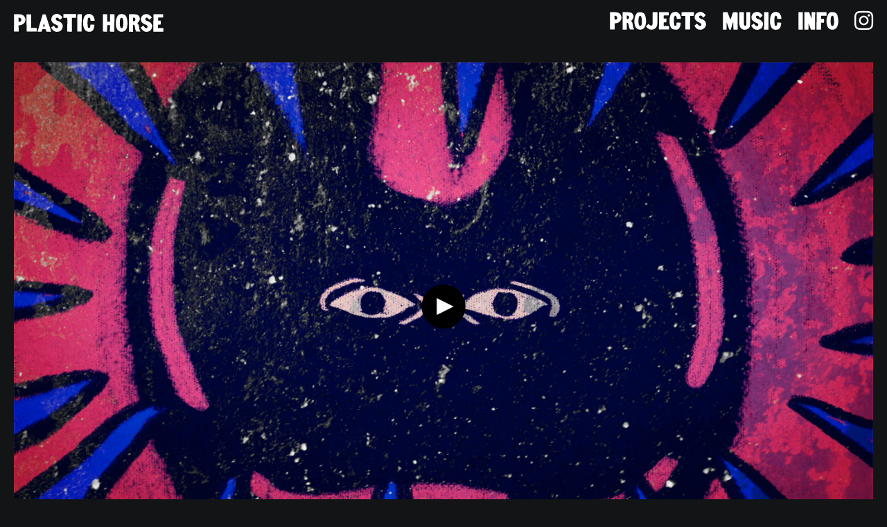

--- FILE ---
content_type: text/html; charset=UTF-8
request_url: https://plastichorse.co.uk/info/
body_size: 18736
content:


<!doctype html>
<html lang="en-US" class="no--transition loading">

<head>
	<meta charset="utf-8">
	<meta http-equiv="X-UA-Compatible" content="IE=edge,chrome=1">
	<meta name="viewport" content="initial-scale=1.0, width=device-width">
	<meta name="google" content="notranslate">
	<link rel="icon" type="image/svg+xml" href="https://plastichorse.co.uk/assets/themes/plastichorse/src/favicon/favicon.svg">
	

	<script>
		if ('addEventListener' in document) {
			document.addEventListener('DOMContentLoaded', function() {
				FastClick.attach(document.body);
			}, false);
		}
	</script>
	<meta name='robots' content='index, follow, max-image-preview:large, max-snippet:-1, max-video-preview:-1' />

	<meta name="description" content="We are an animation duo based in Bristol and Ramsgate, UK." />
	<link rel="canonical" href="https://plastichorse.co.uk/info/" />
	<meta property="og:locale" content="en_US" />
	<meta property="og:type" content="article" />
	<meta property="og:title" content="Info - Plastic Horse" />
	<meta property="og:description" content="We are an animation duo based in Bristol and Ramsgate, UK." />
	<meta property="og:url" content="https://plastichorse.co.uk/info/" />
	<meta property="og:site_name" content="Plastic Horse" />
	<meta property="article:modified_time" content="2025-12-12T14:19:59+00:00" />
	<meta name="twitter:card" content="summary_large_image" />
	<script type="application/ld+json" class="yoast-schema-graph">{"@context":"https://schema.org","@graph":[{"@type":"WebPage","@id":"https://plastichorse.co.uk/info/","url":"https://plastichorse.co.uk/info/","name":"Info - Plastic Horse","isPartOf":{"@id":"https://plastichorse.co.uk/#website"},"datePublished":"2023-04-26T12:23:22+00:00","dateModified":"2025-12-12T14:19:59+00:00","description":"We are an animation duo based in Bristol and Ramsgate, UK.","breadcrumb":{"@id":"https://plastichorse.co.uk/info/#breadcrumb"},"inLanguage":"en-US","potentialAction":[{"@type":"ReadAction","target":["https://plastichorse.co.uk/info/"]}]},{"@type":"BreadcrumbList","@id":"https://plastichorse.co.uk/info/#breadcrumb","itemListElement":[{"@type":"ListItem","position":1,"name":"Home","item":"https://plastichorse.co.uk/"},{"@type":"ListItem","position":2,"name":"Info"}]},{"@type":"WebSite","@id":"https://plastichorse.co.uk/#website","url":"https://plastichorse.co.uk/","name":"Plastic Horse","description":"","potentialAction":[{"@type":"SearchAction","target":{"@type":"EntryPoint","urlTemplate":"https://plastichorse.co.uk/?s={search_term_string}"},"query-input":{"@type":"PropertyValueSpecification","valueRequired":true,"valueName":"search_term_string"}}],"inLanguage":"en-US"}]}</script>



<style id='wp-img-auto-sizes-contain-inline-css' type='text/css'>
img:is([sizes=auto i],[sizes^="auto," i]){contain-intrinsic-size:3000px 1500px}
/*# sourceURL=wp-img-auto-sizes-contain-inline-css */
</style>
<link data-minify="1" rel='stylesheet' id='rm-styles-css' href='https://plastichorse.co.uk/assets/cache/min/1/assets/themes/plastichorse/dist/assets/main-7594ca77.css?ver=1748333268' type='text/css' media='all' />
<script data-minify="1" type="text/javascript" src="https://plastichorse.co.uk/assets/cache/min/1/assets/themes/plastichorse/src/lottie.js?ver=1748333268" id="lottie-js"></script>

<noscript><style id="rocket-lazyload-nojs-css">.rll-youtube-player, [data-lazy-src]{display:none !important;}</style></noscript>
	<title>Info — Plastic Horse</title>

	<style>
		/* get header colours from page */
		:root {
			--c-svg-color: ;
			--c-nav-link-color: ;
			--c-page-background-colour: ;
			--c-header-color: #fff;
			--c-hover-color: #000;
			--c-video-arrow: ;
			--c-video-arrow-hover: ;
			--c-video-arrow-background: ;

			--c-header-colour: ;
			--c-hover-colour: ;

			--c-play-circle-colour: ;
			--c-play-arrow-colour: ;

			--c-link-colour: ;
			--c-link-hover: ;
		}

		nav ul li a,
		header a {
			color: var(--c-nav-link-color) !important;
		}

		.hamburger #menu_label:before,
		.hamburger #menu_label:after,
		.hamburger #menu_text_bar {
			background-color: var(--c-nav-link-color) !important;
		}

		header {
			--c-header-color: ;
			--c-hover-color: ;

		}

		header svg {
			fill: var(--c-header-color);
		}

		header svg:hover {
			fill: var(--c-hover-color);
		}

		.play--circle {
			fill: var(--c-video-arrow) !important;
			cursor: pointer;
		}

		.play--circle:hover {
			fill: var(--c-video-arrow-background) !important;
		}

		.play--arrow {
			fill: var(--c-video-arrow-background);
			cursor: pointer;
		}

		.play--arrow:hover {
			fill: var(--c-video-arrow) !important;
		}
	</style>
<style id='global-styles-inline-css' type='text/css'>
:root{--wp--preset--aspect-ratio--square: 1;--wp--preset--aspect-ratio--4-3: 4/3;--wp--preset--aspect-ratio--3-4: 3/4;--wp--preset--aspect-ratio--3-2: 3/2;--wp--preset--aspect-ratio--2-3: 2/3;--wp--preset--aspect-ratio--16-9: 16/9;--wp--preset--aspect-ratio--9-16: 9/16;--wp--preset--color--black: #000000;--wp--preset--color--cyan-bluish-gray: #abb8c3;--wp--preset--color--white: #ffffff;--wp--preset--color--pale-pink: #f78da7;--wp--preset--color--vivid-red: #cf2e2e;--wp--preset--color--luminous-vivid-orange: #ff6900;--wp--preset--color--luminous-vivid-amber: #fcb900;--wp--preset--color--light-green-cyan: #7bdcb5;--wp--preset--color--vivid-green-cyan: #00d084;--wp--preset--color--pale-cyan-blue: #8ed1fc;--wp--preset--color--vivid-cyan-blue: #0693e3;--wp--preset--color--vivid-purple: #9b51e0;--wp--preset--gradient--vivid-cyan-blue-to-vivid-purple: linear-gradient(135deg,rgb(6,147,227) 0%,rgb(155,81,224) 100%);--wp--preset--gradient--light-green-cyan-to-vivid-green-cyan: linear-gradient(135deg,rgb(122,220,180) 0%,rgb(0,208,130) 100%);--wp--preset--gradient--luminous-vivid-amber-to-luminous-vivid-orange: linear-gradient(135deg,rgb(252,185,0) 0%,rgb(255,105,0) 100%);--wp--preset--gradient--luminous-vivid-orange-to-vivid-red: linear-gradient(135deg,rgb(255,105,0) 0%,rgb(207,46,46) 100%);--wp--preset--gradient--very-light-gray-to-cyan-bluish-gray: linear-gradient(135deg,rgb(238,238,238) 0%,rgb(169,184,195) 100%);--wp--preset--gradient--cool-to-warm-spectrum: linear-gradient(135deg,rgb(74,234,220) 0%,rgb(151,120,209) 20%,rgb(207,42,186) 40%,rgb(238,44,130) 60%,rgb(251,105,98) 80%,rgb(254,248,76) 100%);--wp--preset--gradient--blush-light-purple: linear-gradient(135deg,rgb(255,206,236) 0%,rgb(152,150,240) 100%);--wp--preset--gradient--blush-bordeaux: linear-gradient(135deg,rgb(254,205,165) 0%,rgb(254,45,45) 50%,rgb(107,0,62) 100%);--wp--preset--gradient--luminous-dusk: linear-gradient(135deg,rgb(255,203,112) 0%,rgb(199,81,192) 50%,rgb(65,88,208) 100%);--wp--preset--gradient--pale-ocean: linear-gradient(135deg,rgb(255,245,203) 0%,rgb(182,227,212) 50%,rgb(51,167,181) 100%);--wp--preset--gradient--electric-grass: linear-gradient(135deg,rgb(202,248,128) 0%,rgb(113,206,126) 100%);--wp--preset--gradient--midnight: linear-gradient(135deg,rgb(2,3,129) 0%,rgb(40,116,252) 100%);--wp--preset--font-size--small: 13px;--wp--preset--font-size--medium: 20px;--wp--preset--font-size--large: 36px;--wp--preset--font-size--x-large: 42px;--wp--preset--spacing--20: 0.44rem;--wp--preset--spacing--30: 0.67rem;--wp--preset--spacing--40: 1rem;--wp--preset--spacing--50: 1.5rem;--wp--preset--spacing--60: 2.25rem;--wp--preset--spacing--70: 3.38rem;--wp--preset--spacing--80: 5.06rem;--wp--preset--shadow--natural: 6px 6px 9px rgba(0, 0, 0, 0.2);--wp--preset--shadow--deep: 12px 12px 50px rgba(0, 0, 0, 0.4);--wp--preset--shadow--sharp: 6px 6px 0px rgba(0, 0, 0, 0.2);--wp--preset--shadow--outlined: 6px 6px 0px -3px rgb(255, 255, 255), 6px 6px rgb(0, 0, 0);--wp--preset--shadow--crisp: 6px 6px 0px rgb(0, 0, 0);}:where(.is-layout-flex){gap: 0.5em;}:where(.is-layout-grid){gap: 0.5em;}body .is-layout-flex{display: flex;}.is-layout-flex{flex-wrap: wrap;align-items: center;}.is-layout-flex > :is(*, div){margin: 0;}body .is-layout-grid{display: grid;}.is-layout-grid > :is(*, div){margin: 0;}:where(.wp-block-columns.is-layout-flex){gap: 2em;}:where(.wp-block-columns.is-layout-grid){gap: 2em;}:where(.wp-block-post-template.is-layout-flex){gap: 1.25em;}:where(.wp-block-post-template.is-layout-grid){gap: 1.25em;}.has-black-color{color: var(--wp--preset--color--black) !important;}.has-cyan-bluish-gray-color{color: var(--wp--preset--color--cyan-bluish-gray) !important;}.has-white-color{color: var(--wp--preset--color--white) !important;}.has-pale-pink-color{color: var(--wp--preset--color--pale-pink) !important;}.has-vivid-red-color{color: var(--wp--preset--color--vivid-red) !important;}.has-luminous-vivid-orange-color{color: var(--wp--preset--color--luminous-vivid-orange) !important;}.has-luminous-vivid-amber-color{color: var(--wp--preset--color--luminous-vivid-amber) !important;}.has-light-green-cyan-color{color: var(--wp--preset--color--light-green-cyan) !important;}.has-vivid-green-cyan-color{color: var(--wp--preset--color--vivid-green-cyan) !important;}.has-pale-cyan-blue-color{color: var(--wp--preset--color--pale-cyan-blue) !important;}.has-vivid-cyan-blue-color{color: var(--wp--preset--color--vivid-cyan-blue) !important;}.has-vivid-purple-color{color: var(--wp--preset--color--vivid-purple) !important;}.has-black-background-color{background-color: var(--wp--preset--color--black) !important;}.has-cyan-bluish-gray-background-color{background-color: var(--wp--preset--color--cyan-bluish-gray) !important;}.has-white-background-color{background-color: var(--wp--preset--color--white) !important;}.has-pale-pink-background-color{background-color: var(--wp--preset--color--pale-pink) !important;}.has-vivid-red-background-color{background-color: var(--wp--preset--color--vivid-red) !important;}.has-luminous-vivid-orange-background-color{background-color: var(--wp--preset--color--luminous-vivid-orange) !important;}.has-luminous-vivid-amber-background-color{background-color: var(--wp--preset--color--luminous-vivid-amber) !important;}.has-light-green-cyan-background-color{background-color: var(--wp--preset--color--light-green-cyan) !important;}.has-vivid-green-cyan-background-color{background-color: var(--wp--preset--color--vivid-green-cyan) !important;}.has-pale-cyan-blue-background-color{background-color: var(--wp--preset--color--pale-cyan-blue) !important;}.has-vivid-cyan-blue-background-color{background-color: var(--wp--preset--color--vivid-cyan-blue) !important;}.has-vivid-purple-background-color{background-color: var(--wp--preset--color--vivid-purple) !important;}.has-black-border-color{border-color: var(--wp--preset--color--black) !important;}.has-cyan-bluish-gray-border-color{border-color: var(--wp--preset--color--cyan-bluish-gray) !important;}.has-white-border-color{border-color: var(--wp--preset--color--white) !important;}.has-pale-pink-border-color{border-color: var(--wp--preset--color--pale-pink) !important;}.has-vivid-red-border-color{border-color: var(--wp--preset--color--vivid-red) !important;}.has-luminous-vivid-orange-border-color{border-color: var(--wp--preset--color--luminous-vivid-orange) !important;}.has-luminous-vivid-amber-border-color{border-color: var(--wp--preset--color--luminous-vivid-amber) !important;}.has-light-green-cyan-border-color{border-color: var(--wp--preset--color--light-green-cyan) !important;}.has-vivid-green-cyan-border-color{border-color: var(--wp--preset--color--vivid-green-cyan) !important;}.has-pale-cyan-blue-border-color{border-color: var(--wp--preset--color--pale-cyan-blue) !important;}.has-vivid-cyan-blue-border-color{border-color: var(--wp--preset--color--vivid-cyan-blue) !important;}.has-vivid-purple-border-color{border-color: var(--wp--preset--color--vivid-purple) !important;}.has-vivid-cyan-blue-to-vivid-purple-gradient-background{background: var(--wp--preset--gradient--vivid-cyan-blue-to-vivid-purple) !important;}.has-light-green-cyan-to-vivid-green-cyan-gradient-background{background: var(--wp--preset--gradient--light-green-cyan-to-vivid-green-cyan) !important;}.has-luminous-vivid-amber-to-luminous-vivid-orange-gradient-background{background: var(--wp--preset--gradient--luminous-vivid-amber-to-luminous-vivid-orange) !important;}.has-luminous-vivid-orange-to-vivid-red-gradient-background{background: var(--wp--preset--gradient--luminous-vivid-orange-to-vivid-red) !important;}.has-very-light-gray-to-cyan-bluish-gray-gradient-background{background: var(--wp--preset--gradient--very-light-gray-to-cyan-bluish-gray) !important;}.has-cool-to-warm-spectrum-gradient-background{background: var(--wp--preset--gradient--cool-to-warm-spectrum) !important;}.has-blush-light-purple-gradient-background{background: var(--wp--preset--gradient--blush-light-purple) !important;}.has-blush-bordeaux-gradient-background{background: var(--wp--preset--gradient--blush-bordeaux) !important;}.has-luminous-dusk-gradient-background{background: var(--wp--preset--gradient--luminous-dusk) !important;}.has-pale-ocean-gradient-background{background: var(--wp--preset--gradient--pale-ocean) !important;}.has-electric-grass-gradient-background{background: var(--wp--preset--gradient--electric-grass) !important;}.has-midnight-gradient-background{background: var(--wp--preset--gradient--midnight) !important;}.has-small-font-size{font-size: var(--wp--preset--font-size--small) !important;}.has-medium-font-size{font-size: var(--wp--preset--font-size--medium) !important;}.has-large-font-size{font-size: var(--wp--preset--font-size--large) !important;}.has-x-large-font-size{font-size: var(--wp--preset--font-size--x-large) !important;}
/*# sourceURL=global-styles-inline-css */
</style>
<style id="wpr-lazyload-bg-container"></style><style id="wpr-lazyload-bg-exclusion"></style>
<noscript>
<style id="wpr-lazyload-bg-nostyle"></style>
</noscript>
<script type="application/javascript">const rocket_pairs = []; const rocket_excluded_pairs = [];</script><meta name="generator" content="WP Rocket 3.17.3" data-wpr-features="wpr_lazyload_css_bg_img wpr_minify_js wpr_minify_css wpr_desktop wpr_preload_links" /></head>

	<header class="main--head">
			<div class="logo">
			<a href="https://plastichorse.co.uk/" rel="home">
				<svg class="identity" version="1.1" id="Layer_1" xmlns="http://www.w3.org/2000/svg" xmlns:xlink="http://www.w3.org/1999/xlink" x="0px" y="0px" viewBox="0 0 960.7 115.6" style="enable-background:new 0 0 960.7 115.6;" xml:space="preserve">
					<g>
						<path d="M617.1,72.2c-6.2-0.3-12.1,0.4-18.1,0c0.1,14-0.5,27.9-0.5,41.8c-1.4,0.3-24.9,0-26.2-0.4c-0.1-1.2-0.2-2.5-0.3-3.8    		c-0.2-7.7-0.3-15.4-0.2-23.1c0.1-6.5,0.1-13,0-19.5c-0.2-9.2,0.1-18.3-0.1-27.5c-0.3-10.7,0.1-21.4,0-32.1c0-1.4,0.1-2.8,0.2-4.2    		c0-0.4,0-0.8,0.3-1.1c8.2-0.2,16.4-0.3,24.7-0.2c0.4,0,0.8,0,1.1,0.1c1,0.2,1.4,0.7,1.4,1.7c0,1.5,0,3.1,0,4.6    		c-0.3,6.2-0.2,12.3,0,18.5c0.1,4.3-0.1,8.6-0.3,12.9c-0.2,3.1,0.1,6.2,0.1,9.2c0,0.2,0.1,0.3,0.1,0.6c5.7,0.3,11.4,0.5,17.2,0.2    		c0.3-0.2,0.2-0.6,0.2-0.9c0-11,0.1-21.9-0.1-32.9c-0.1-3.9,0-7.7,0.1-11.6c0-0.8,0.1-1.5,0.3-2.4c9.4-0.1,18.8-0.1,28.1,0.1    		c0.6,0.7,0.6,1.3,0.5,1.9c-0.2,5,0,10,0,15c-0.3,26.5,0,53.1-0.2,79.6c0,4.6,0.1,9.2,0,13.9c0,0.5,0.1,1-0.1,1.5    		c-0.5,0.4-1.1,0.3-1.6,0.3c-7.9,0-15.8-0.5-23.7-0.4c-1.1,0-2.2-0.2-3.5-0.4C616.1,99.9,617,86.1,617.1,72.2z" />
						<path d="M792,58.4c0.9,1,1.8,2,2.7,3c4.3,4.5,6.5,10,7.8,16c1,4.5,1.1,9,1.7,13.5c0.4,3.3,1.3,6.5,2.4,9.7    		c1.5,4.1,3.1,8.1,5.7,11.6c0.5,0.7,0.5,0.8,0.4,1.7c-0.6,0-1.3,0-2,0c-7.5,0-14.9-0.1-22.4,0c-1.8,0-2.8-0.6-3.8-2    		c-2.3-3.6-3.6-7.5-4.6-11.5c-1.1-4.3-1.7-8.7-2.2-13.1c-0.4-3.4-1.3-6.7-2.3-10c-0.8-2.5-2.3-4.5-4.4-6.1c-1.8-1.4-4-1.2-5.9-1.2    		c-0.4,0.4-0.3,0.7-0.3,1c0,2.8-0.2,5.6,0.1,8.4c0.3,3.8-0.2,7.6-0.2,11.4c0,1.7-0.2,3.3-0.1,5c0.2,5.2-0.1,10.5,0.2,15.7    		c0,0.7,0,1.4,0,2.1c0.1,0.9-0.4,1.3-1.3,1.4c-3,0.4-6.1,0.3-9.1,0.1c-4.4-0.2-8.7-0.4-13.1-0.4c-0.9,0-1.8-0.1-2.6-0.5    		c-0.3-0.5-0.1-1.1-0.1-1.6c0-23.6,0-47.2,0-70.9c0-8.1-0.2-16.2-0.4-24.4c-0.1-4.4,0-8.8,0.1-13.2c0-1.2,0.2-1.3,1.4-1.5    		c3.2-0.4,6.4-0.4,9.6-0.5c5.9-0.1,11.8-0.1,17.7,0c6.7,0.1,13.4,0.8,20,2.1c12.1,2.4,20,11.9,21.4,22.9c0.9,7.4-0.7,14.3-4.9,20.6    		C800.4,52.2,796.6,55.7,792,58.4z M765,24.3c-0.3,7.9,0.2,15.6,0.4,23.4c1.6,0,3.2,0.1,4.7,0c2.3-0.3,4.5-1,6.3-2.7    		c4.8-4.8,4.8-11.3,1.4-16.4c-1.1-1.6-2.5-3-4.4-3.6C770.7,24,767.9,24.1,765,24.3z" />
						<path d="M654.4,64.8c-0.2-10.3,0.6-18.9,2.2-27.3c1.1-5.7,2.6-11.3,4.9-16.6c1.3-3,3-5.8,5.1-8.3c1.6-1.9,3.1-3.8,4.9-5.4    		c1-0.9,2-1.6,3.2-2.2c6.1-3.2,12.5-4.2,19.3-3.6c4.3,0.4,8.5,1.3,12.6,2.8c6.4,2.4,11,6.9,14.5,12.6c2.1,3.4,2.9,7.3,4,11    		c1.7,6.2,2.9,12.5,3.4,18.9c0.5,6.2,1.1,12.5,0.7,18.7c-0.6,7.1-1.1,14.2-3.2,21.1c-1.4,4.9-3,9.8-6.1,14c-2.3,3.2-4.9,6.2-8.2,8.5    		c-5.5,3.8-11.5,5.6-18.1,5.9c-6,0.3-11.7-1-17.1-3.4c-2.9-1.2-5.5-3-7.6-5.3c-2.2-2.4-4.3-4.8-6-7.6c-1.9-3-3.3-6.3-4.5-9.7    		c-0.4-1.2-0.9-2.4-1.3-3.7c-0.9-2.5-0.9-5.2-1.5-7.7C654.3,72.7,654.6,67.9,654.4,64.8z M702.7,58.7c-0.1-3.6,0.1-6.7-0.2-9.9    		c-0.4-3.4-0.8-6.7-1.3-10.1c-0.4-2.9-1-5.8-2.4-8.5c-0.9-1.8-2.4-3.2-3.9-4.4c-0.3-0.3-0.7-0.4-1.1-0.5c-1.3-0.1-2.6-0.3-3.9-0.2    		c-1.3,0.1-2.4,0.6-3.2,1.5c-2.2,2.4-4,5-4.8,8.2c-1.2,4.9-1.8,10-1.8,15c-0.1,8.5-0.7,17.1,0.9,25.6c0.8,4.2,1.8,8.3,3.9,12.1    		c1.7,2.8,4,4.5,7.5,4c3.3-0.5,5.8-2,7.1-5.1c0.5-1.2,0.9-2.5,1.2-3.8C701.9,74.5,702.4,66.4,702.7,58.7z" />
						<path d="M239,87.7c0.6-0.7,1.6-1,2.3-1.6c4.4-3.3,8.9-6.4,13.4-9.5c2-1.4,2.2-1.3,3.5,0.7c2.6,4.1,5.1,8.1,8.7,11.4    		c2.3,2.1,5.1,3.3,8.3,3.5c2.3,0.1,4.3-0.8,5.8-2.6c1.2-1.4,2-3,2.5-4.7c1.2-4.1-0.8-9.1-4.5-11.4c-2-1.3-4.2-2.3-6.5-3.1    		c-4.3-1.6-8.2-3.8-12.2-6c-4.4-2.5-8.5-5.4-12-9.1c-5.9-6.2-8.2-13.7-7.8-22.2c0.4-7.6,3.2-14.1,7.7-20.1c3.5-4.7,8-8.1,13.7-9.9    		c3.1-1,6.1-1.9,9.3-2.3c8.9-1.1,17.2,0.4,24.6,5.8c4.2,3.1,8.1,6.6,11.7,10.3c1.4,1.4,2.6,3,3.7,4.7c0.5,0.7,0.4,1.2-0.1,1.8    		c-4,4.6-8.5,8.9-12.9,13.1c-1.9,1.8-2.2,1.8-3.8-0.3c-2.3-2.9-4.7-5.8-7.4-8.2c-1.3-1.2-2.9-2.1-4.4-3c-4.6-2.8-13.2,0.8-13.4,7.6    		c-0.1,2.9,0.8,5.4,2.9,7.4c1.4,1.4,3,2.5,4.8,3.4c3.4,1.7,7,3,10.7,4.1c4,1.2,7.6,3.2,11.1,5.4c4.5,2.9,8,6.8,11,11.1    		c3.4,4.9,4.4,10.5,3.8,16.4c-0.2,2.4-0.3,4.8-0.9,7.1c-1.2,4.9-2.7,9.6-5.9,13.6c-2.1,2.7-4.1,5.4-7.1,7.2c-4,2.4-7.9,4.6-12.6,5.7    		c-4,0.9-7.9,1.4-11.9,1.4c-1.9,0-3.7-0.4-5.5-0.7c-4.5-0.9-8.7-2.7-12.6-5c-1.2-0.7-2.3-1.6-3.4-2.6c-5.8-5.4-10.6-11.6-14.4-18.5    		C239.1,88.2,239,88,239,87.7z" />
						<path d="M831.1,75.7c0.8,0.3,1.3,0.9,1.7,1.5c1.9,3.3,4.2,6.3,6.5,9.3c2,2.7,4.7,4.4,7.9,5.3c1.6,0.5,3.3,0.4,4.9,0.2    		c2.4-0.4,4-2,4.9-4.2c0.5-1.5,1-3,1.1-4.6c0.2-1.7-0.2-3.4-1.1-4.9c-0.6-1.1-1.4-2.2-2.1-3.2c-0.8-1.2-1.9-2-3.2-2.7    		c-4.8-2.5-9.9-4.5-14.8-6.9c-4.6-2.3-9-5-12.6-8.9c-0.7-0.7-1.5-1.4-2.2-2.1c-3.4-3.7-5.3-8.2-6.2-13.1c-1.2-7.1-0.6-14.1,2.5-20.7    		c1.8-3.8,4.3-7.2,7.5-10.1c2.8-2.5,5.7-4.8,9.2-6.3c2.2-0.9,4.4-1.3,6.7-1.7c3.9-0.7,7.7-1.1,11.7-0.9c4.5,0.2,8.7,1.4,12.7,3.4    		c4.8,2.3,8.4,6.1,12.3,9.5c2.5,2.2,4.6,4.7,6.7,7.3c0.9,1,0.9,1.2,0,2.1c-1.7,1.8-3.4,3.5-5.1,5.2c-2.9,2.9-5.7,5.7-8.6,8.5    		c-0.2,0.2-0.5,0.4-0.8,0.6c-0.8-0.3-1.3-0.9-1.7-1.5c-2.9-3.5-5.9-7-9.5-9.9c-3.2-2.6-6.8-3.3-10.8-1.7c-2.8,1.2-4.2,3.5-4.7,6.3    		c-0.4,2-0.1,4,0.5,6c0.6,2,2.1,3.4,3.7,4.5c2.6,1.8,5.3,3.2,8.3,4.1c6.3,1.9,12.3,4.4,17.8,8.3c4.4,3.1,7.6,7.1,10.3,11.6    		c2,3.3,2.9,7,2.8,10.9c-0.1,3.7-0.3,7.3-1,11c-0.9,4.8-3,9-5.7,13c-4.9,7.1-11.9,10.9-20,13.1c-3.6,1-7.3,1.5-11,1.2    		c-7.6-0.6-14.4-3-20.4-7.9c-6.2-5.2-10.8-11.7-15-18.5c-0.4-0.7-0.3-1.1,0.3-1.5c1.8-1.5,3.7-2.9,5.6-4.2c3.1-2.1,6-4.3,9.2-6.3    		C830,76.3,830.4,75.9,831.1,75.7z" />
						<path d="M30.6,73.8c0,8.8-0.1,17.5,0.3,26.3c0.2,3.3,0.2,6.7,0.3,10c0,0.8-0.1,1.6-0.2,2.4c-0.1,0.8-0.6,1.2-1.4,1.1    		c-4-0.2-8.1,0.2-12.1-0.1c-4.7-0.3-9.3-0.3-14-0.1c-2.8,0.1-3.1-0.2-3.1-3c0-7.8,0-15.6,0-23.4c0-7.7,0.4-15.3,0.6-23    		c0.1-3.5,0.3-6.9,0-10.4c-0.2-2,0.1-4,0.2-6c0.3-4.6,0.1-9.2,0.1-13.9c0-6.2,0-12.4,0-18.6c0-3.7-0.2-7.4,0.1-11.1    		c0-0.4,0-0.7,0-1.2c1.1-0.7,2.3-0.8,3.5-0.8c4.2,0,8.4,0,12.6,0c1.9,0,3.8,0,5.7,0c4.7-0.1,9.3,0.6,14,0.7c5.1,0.1,10,1,14.8,2.6    		c5,1.7,9.4,4.4,13,8.3c4.9,5.3,7.7,11.6,9,18.6c0.8,4.4,0.3,8.8-0.7,13.1c-2,9-7.5,15.4-14.8,20.6c-4.6,3.2-9.9,5-15.4,6.4    		c-3.7,0.9-7.5,1.1-11.3,1.2C31.5,73.6,31.1,73.5,30.6,73.8z M30.2,25c0,8.5,0,17,0,25.5c2.3,0.6,4.7,0.3,7.1,0.2    		c2.1-0.1,4.1-0.8,5.8-2c2.1-1.4,3.7-3.3,4.2-5.8c0.8-4.3,0.3-8.5-1.9-12.3c-1.2-2.2-2.9-4-5.3-4.8C37,24.8,33.8,24.6,30.2,25z" />
						<path d="M491.2,68.6c2.2,0,4.3-0.1,6.4,0c4.1,0.2,8.2,0.3,12.4,0.5c1.6,0.1,3.1,0.1,4.7,0.4c1.9,0.4,2.4,0.9,2.1,2.9    		c-0.5,3-0.5,6.1-0.9,9.1c-0.7,5.1-2.3,9.9-3.9,14.8c-0.8,2.4-2,4.7-3.5,6.8c-3.9,5.5-9.2,9.1-15.7,11c-1.7,0.5-3.4,0.4-5.1,0.6    		c-5.3,0.6-10.7,0.4-15.7-1.4c-5.7-2-11.2-4.7-15.2-9.5c-3.3-4-5.6-8.4-7.3-13.2c-2.1-6.1-3.6-12.4-4.5-18.8    		c-0.7-5.3-0.8-10.7-0.8-16c0-8.3,1.4-16.3,3-24.4c1.6-7.9,5.1-15,10.6-21c4-4.4,8.9-7.1,14.6-8.6c5.4-1.4,10.9-1.8,16.4-0.7    		c7.2,1.4,13.4,4.8,18.3,10.3c5.7,6.4,8.9,14,10.4,22.4c0.5,3,0.8,6,0.7,9.1c0,0.4,0.1,0.9-0.2,1.4c-0.6,0.2-1.3,0.3-2,0.3    		c-7.2,0-14.3,0-21.5,0c-0.1,0-0.2,0-0.2,0c-2-0.1-2.1-0.2-2.3-2.2c-0.4-2.9-0.4-5.8-0.9-8.7c-0.7-3.6-2.5-6.6-5.5-8.8    		c-1.4-1-4.4-1.1-6.1-0.1c-1.3,0.8-2.2,1.9-2.9,3.1c-1.6,2.7-2.3,5.7-2.8,8.8c-0.4,2.7-0.4,5.5-0.4,8.3c0,5.9-0.6,11.7-0.5,17.5    		c0.1,4.5,0.6,8.9,1,13.3c0.3,2.7,0.4,5.3,1.1,7.9c0.4,1.4,0.8,2.8,1.6,4c1.8,2.7,4.4,3.1,7.4,3c1.6-0.1,2.7-0.8,3.6-2.2    		c1.6-2.5,2.3-5.2,2.7-8c0.4-3,0.5-6.1,0.8-9.1C490.9,70.6,491,69.7,491.2,68.6z" />
						<path d="M204.8,98.8c-7.4-0.6-14.7-0.7-22.2-0.3c-0.4,0.7-0.6,1.6-0.9,2.6c-1.2,3.8-2.6,7.5-3.7,11.3c-0.6,2-0.6,2-2.7,2    		c-7.2,0-14.4-0.1-21.6-0.1c-0.5,0-1,0.1-1.4-0.1c-0.5-0.5-0.2-1-0.1-1.4c1.3-4.8,2.9-9.6,4.5-14.4c1.9-5.7,3.4-11.5,5-17.2    		c1.7-6,3.5-12,5.2-18c1.4-4.9,3.3-9.6,4.7-14.5c1.3-4.4,2.4-8.9,3.7-13.3c1.2-4.3,2.9-8.4,4.2-12.7c1.8-5.8,3.5-11.6,4.9-17.5    		c0.5-1.8,0.6-1.9,2.4-1.9c3.5,0,7-0.1,10.5,0.2c1.7,0.1,3.4-0.1,5.1-0.2c1-0.1,1.5,0.3,1.9,1.2c1.3,3.7,2.5,7.5,3.7,11.3    		c1.8,5.8,3.8,11.5,5.5,17.4c1.7,5.8,3.6,11.5,5.4,17.3c1.8,6,3.8,11.9,5.9,17.7c2.5,6.9,4.9,14,7.1,21c1.2,3.8,2.3,7.7,3.4,11.6    		c1.1,3.9,2.4,7.8,3.7,11.6c0.2,0.6,0.5,1.2,0,2c-1.9,0-3.8,0.1-5.7,0c-2.1-0.1-4.2-0.1-6.4,0c-1.1,0.1-2.2,0.1-3.4,0    		c-4-0.2-7.9-0.1-11.9,0c-1.8,0-2-0.1-2.6-1.9c-1.4-4.3-2.9-8.7-4.1-13.1C204.9,99.1,204.9,98.9,204.8,98.8z M193.3,59.5    		c-0.8,1.2-0.9,2.4-1.2,3.6c-1.5,5.5-3.3,11-4.7,16.5c-0.1,0.5-0.3,0.9,0,1.5c3.8-0.3,7.7,0.1,11.5-0.3    		C197.2,73.7,194.8,66.8,193.3,59.5z" />
						<path d="M957.7,22.8c-10.3,0-20.7,0-31.2,0c0,7-0.6,13.8-0.3,20.6c0.4,0.3,0.8,0.2,1.1,0.2c4.7-0.3,9.4,0,14.1,0.1    		c1.1,0,1.3,0.2,1.3,1.3c0,4.3,0.1,8.6-0.2,12.9c-0.2,3-0.1,6-0.1,9c0,0.4,0.1,0.8-0.3,1.4c-5.3,0.2-10.7,0.4-16.3,0.6    		c-0.6,7.4-0.3,14.7-0.4,22.1c11.4,0.1,22.7,0.2,34,0.1c0.5,0.8,0.5,1.5,0.6,2.3c0,4.7,0,9.5-0.3,14.2c-0.1,1.6,0,3.2,0.1,4.7    		c0,0.5,0.1,0.9-0.1,1.4c-0.1,0.1-0.2,0.2-0.3,0.2c-7.5,0.3-15,0.5-22.5,0.2c-2.4-0.1-4.8,0-7.2,0c-2.2,0-4.3,0.1-6.5,0    		c-2.2-0.1-4.3,0.1-6.5,0.1c-4.7,0-9.4,0-14.1-0.1c-0.8,0-1.7,0.1-2.5,0.1c-1,0-2,0.1-3,0c-2-0.1-2.1-0.2-2.1-2.2    		c-0.2-4.9,0-9.7,0.1-14.6c0.4-14.3,0.2-28.7,0.5-43c0.3-14,0.1-28.1,0.2-42.1c0-2.7,0.1-5.3,0.2-8c0.1-1.5,0.3-1.8,1.9-1.8    		c11,0,21.9-0.5,32.9-0.3c2.8,0,5.6-0.1,8.4-0.1c5.5,0,11.1,0.1,16.6,0.2c0.2,0,0.3,0,0.5,0c1.6,0.2,1.8,0.4,1.9,2    		c0.1,1,0.1,2,0.1,3c0,4.3,0,8.6,0,12.9C958.2,20.9,958.3,21.7,957.7,22.8z" />
						<path d="M342.6,25.7c-8.4-0.3-16.5,0.2-24.8-0.2c-0.2-8-0.2-15.8-0.1-23.7c0.7-0.3,1.4-0.2,2-0.2c9.3,0,18.6,0.1,27.9-0.1    		c4.8-0.1,9.7-0.1,14.5-0.2c7.4-0.2,14.7,0.2,22.1,0.1c4.3,0,8.5,0.2,12.7,0.1c0.7,0,1.4,0,2.1,0.4c0.3,0.7,0,1.5,0,2.3    		c0,6.2-0.1,12.5,0,18.7c0.1,2.6,0,2.6-2.5,2.6c-7.1,0.1-14.2,0.1-21.2,0.2c-0.9,0-1.7,0-2.6,0c-0.1,29.5-0.2,58.9-0.2,88.3    		c-2.5,0.3-4.8,0.1-7.1,0.1c-3.6,0-7.2,0-10.7-0.1c-3.3,0-6.6-0.2-9.9-0.2c-0.4,0-0.7-0.1-1.1-0.1c-0.9-0.1-1.2-0.6-1.2-1.5    		c0.1-10.7-0.2-21.5,0.2-32.2c0.2-6,0.4-12.1,0.4-18.1c0-10.6,0-21.2-0.1-31.7C342.9,28.7,342.7,27.3,342.6,25.7z" />
						<path d="M81.3,3.1c0.5-0.3,0.8-0.2,1.1-0.2c6.2-0.2,12.5,0,18.7,0c2.8,0,5.5,0.2,8.2,0.3c1.6,0.1,1.9,0.3,1.8,2    		c-0.3,7.6-0.2,15.2-0.1,22.7c0.1,9-0.2,18,0.2,27c0.4,9.4,0,18.7,0.3,28.1c0.1,2.3,0.1,4.6,0.2,6.9c0.5,0.4,1,0.2,1.4,0.2    		c7.9,0.1,15.8,0.3,23.7,0.3c2.5,0,5.1,0.2,7.6,0.2c0.3,0,0.6,0.1,0.9,0.1c1.2,0.2,1.4,0.3,1.4,1.5c0,2.3,0.1,4.7-0.1,7    		c-0.2,3.9-0.1,7.8-0.2,11.7c0,2.6-0.2,3-2.8,2.8c-5.9-0.4-11.7-0.1-17.6-0.3c-6.2-0.2-12.3-0.1-18.5,0c-7.5,0.1-15.1,0.2-22.6,0.1    		c-2.7,0-2.7-0.1-2.8-2.7c-0.3-5-0.2-10.1-0.2-15.1c-0.1-3.2-0.4-6.5-0.1-9.7c0.3-4.7,0.2-9.4,0-14.1c-0.1-4-0.4-8-0.4-12    		c0-11.8,0.1-23.7-0.1-35.5c-0.1-6,0.2-12,0-18C81.3,5.3,81.1,4.2,81.3,3.1z" />
						<path d="M434.8,113.1c-9.1,0.4-18.2,0.2-27.2,0.2c-0.4-2-0.2-109.7,0.1-111.1c0.4-0.4,1-0.3,1.5-0.3c2.9,0,5.7,0.1,8.6,0.1    		c4.5,0.1,9-0.2,13.5-0.2c1,0,2,0,3,0c1.2,0,1.3,0.1,1.3,1.3c0.1,3.1,0.3,6.2,0.2,9.4c-0.1,6.1-0.1,12.2-0.2,18.4    		c-0.1,10.9-0.2,21.7-0.4,32.6c-0.1,8-0.1,16-0.3,24c-0.1,5.3,0,10.6,0.1,15.9c0.1,3-0.1,6-0.2,9C435,112.5,434.9,112.7,434.8,113.1    		z" />
					</g>
				</svg>
			</a>
		</div>

		<nav class="desk--nav">
			<div class="menu-main-container"><ul id="menu-main" class="menu"><li id="menu-item-503" class="menu-item menu-item-type-post_type menu-item-object-page menu-item-503"><a href="https://plastichorse.co.uk/projects/"><svg id="Layer_1" xmlns="http://www.w3.org/2000/svg" viewBox="0 0 619.47 115.6"><path d="m109.65,46.81c6.07.73,10.28-1.15,12.83-6.15,2.13-4.17,1.83-8.36-.98-12.07-2.88-3.8-7.05-4.15-11.85-3.64v21.86Zm-26.88,66.07V2.93c3.57-.84,6.8-.37,10-.54,11.3-.62,22.55.2,33.8,1.09,22.04,1.72,33.12,23.68,21.43,42.37-2.93,4.68-6.35,8.87-10.95,11.78-.15,1.92,1.36,2.52,2.15,3.51,4.02,5.03,6.8,10.46,7.6,17.05,1.4,11.67,3.05,24.68,9.72,34.69-1.18.5-3.55.26-4.99.28-5.81.09-11.64-.12-17.43.22-3.65.2-4.66.85-6.98-4.42-2.83-7.04-4.56-14.31-5.33-21.83-.48-4.66-1.83-9.01-4.28-13.02-1.78-2.9-4.05-4.54-7.61-3.4-1.01,1.62-.56,3.37-.56,5.04,0,10.77.04,21.54.06,32.31,0,6.85-.49,6.17-6.14,6.4-5.29.22-10.59.05-15.89.03-1.56,0-4.88.58-4.58-1.58v-.02Z"/><path d="m184.25,57.11c-.66,5.04,0,9.73.45,14.41.5,5.02,1.45,10.01,3.64,14.61,1.26,2.66,3.13,5.13,6.45,4.82,3.37-.32,6.16-.17,8.19-4.94,1.1-2.64,1.95-5.33,2.46-8.19,2.06-11.78.6-23.47-.6-35.17-.34-3.34-.85-6.69-2.05-9.85-1.71-4.49-4.68-6.76-8.52-6.63-4.46.14-5.64,3.49-6.91,6.89-2.95,7.88-3.26,16.1-3.1,24.05h0Zm-26.6,2.85c.66-14.58,3.73-28.66,9.9-41.91,3.56-7.65,9.5-13.02,18.21-14.56,8.61-1.52,17.11-1.21,25.31,2.01,10,3.94,15.07,11.92,17.59,21.91,4.76,18.88,6.33,37.94,1.29,56.93-3.12,11.74-8.2,22.79-20.58,27.67-11.9,4.7-31.82,3.15-41.07-10.55-5-7.4-7.97-15.94-9.2-24.89-.76-5.49-1.7-10.99-1.46-16.61"/><path d="m544.42,88.47c4.96-4.73,10.54-8.38,16.24-12.24,3.02,1.82,4.48,4.98,6.83,7.28,2.77,2.72,5.6,5.31,9.32,6.66,4.24,1.54,8.43.82,10.15-1.7,2.57-3.77,2.19-9.23-1.16-12.51-3.39-3.32-7.58-5.51-11.84-7.45-4.89-2.22-9.75-4.44-14.16-7.54-19-13.36-18.42-37.58-1.28-51.33,9.49-7.61,20.33-10.02,32.13-7.81,7.38,1.39,12.71,6.55,18.17,11.22,2.91,2.49,5.56,5.3,7.55,9.04-4.64,5.65-9.67,10.88-15.44,15.32-2.73-1.28-3.59-3.82-5.2-5.67-2.68-3.09-5.62-5.74-9.59-7.03-3.87-1.26-8.22,0-10.37,3-2.22,3.1-2.12,6.77.3,10.31,1.87,2.73,4.58,4.39,7.54,5.64,5.09,2.15,10.34,3.94,15.29,6.34,14.82,7.17,20.66,17.88,19.23,34.65-1.05,12.27-12.56,25.24-25.59,28.83-18.11,4.99-33.7-1.04-43.76-16.95-1.51-2.39-3.24-4.69-4.34-8.05h-.03Z"/><path d="m30.85,49.68c5.51,1.98,11.93.48,14.8-3.28,2.43-3.19,2.64-10.74.39-14.32-3.15-5.03-9.33-7.46-15.37-5.82.04,7.79-.49,15.66.18,23.43h0Zm.71,24.76v39.45H1.02C.53,77.14,1.61,39.45,1.48,2.84c1.46-.78,8.31-.79,12.11-.8,10.16,0,20.33-.07,30.47,1.15,14.14,1.71,23.76,8.84,28.92,22.32,8.07,21.08-6.71,40.01-22.46,45.17-6.03,1.98-12.29,3.1-18.97,3.73h0Z"/><path d="m456.91,45.15c-8.95.15-17.9.77-25.94-.08-.5-2.36-.61-4.46-.9-6.43-.58-3.9-1.33-7.72-3.99-10.82-2.83-3.32-5.53-3.44-8.66-.39-2.53,2.47-3.81,5.62-4.26,9.04-2.11,15.77-1,31.49,1.03,47.16.53,4.08,3.64,7.04,6.86,7.14,3.95.11,5.56-2.74,6.91-5.75.92-2.04,1.11-4.26,1.2-6.47.12-2.86.27-5.73.44-9.14,8.55-.39,16.87.02,24.83.38,1.1.1.91,1.08.91,1.35.2,12.24-1.54,24.01-9.23,34.04-5.71,7.44-13.74,10.33-22.86,9.91-6.8-.32-13.45-1.82-19.68-4.7-6.52-3.01-10.46-8.46-13.3-14.79-3.08-6.86-4.92-14.1-5.49-21.59-1.26-16.46-1.54-32.83,3.56-48.88,3.72-11.7,9.37-19.74,21.37-22.5,2.97-.68,8.61-1.88,11.89-1.57,10.86.36,18.2,3.4,24.9,11.27,7.76,9.12,11.08,20.01,10.41,32.83Z"/><path d="m541.7,2.23c.25,8.53-.18,15.89-.7,23.46-7.66.63-15.47.53-23.55.53-1.68,28.94-.84,58.17-1.69,87.31-10.34.51-19.76-.14-30.05,0-.75-28.94.15-58.3-.22-86.8-7.57-.5-15.88.24-24.06-.56-.89-7.66-.3-15.19-.39-23.24,26.95-1.11,53.48-.67,80.68-.7h0Z"/><path d="m275.47,2.35l31.31.04c.22,4.26-.03,7.33.03,10.94-.03,21.59-.03,38.64-.46,58.95-.25,4.36-.85,6.72-1.24,10.09-3.41,29.25-37.1,38.52-55.47,27.97-6.71-3.86-11.64-9.61-17.13-15.65,5.15-5.93,9.54-12.05,15.19-17.4,3.93,2.52,6.76,5.69,9.92,8.44,6.48,5.63,14.39,3.02,16.19-3.48,2.24-4.94,1.83-15.3,1.79-22.66-.08-17.1,0-32.08-.22-49.35-.1-1.98-.18-5.54.1-7.89h0Z"/><path d="m346.71,43.4c5.21.17,6.76.27,10.94.17.68-.02,3.6.08,4.28.06,2.54-.06,2.2.1,2.11,2.3-.07,1.78-.03,3.56-.06,5.34-.09,4.82-.19,9.64-.3,14.46-.01.58-.13,1.15-.22,1.88-5.3,1.25-13.78.1-16.14.69-.34.42-.31,2.39-.34,3.18-.16,5.64.14,11.35-.07,16.98-.04,2.13-.66,2.24,2.14,2.19,3.87.11,7.69-.14,11.73-.06,5.98.12,11.96.46,17.94.12,2.49-.12,2.24-.12,2.25,1.95-.07,6.59-.1,13.18-.16,19.77,0,.2.15,1.03-.36,1.03-7.03,0-14.18,0-21.33,0-7.25.01-14.5.07-21.76.05-7.11-.02-14.23.47-21.36.22-.45-3.18-.04-5.92-.2-8.64.16-7.1-.09-13.8.31-20.68.47-8.08.2-16.17.43-24.25.22-7.49.18-14.99.16-22.48-.02-10.83-.1-21.66-.05-32.49-.06-2.93-.31-2.84,2.69-2.74,12.57.23,24.96.15,37.44.08,6.64-.04,13.3.27,19.94-.16.78-.05,1.72-.31,2.54.32.2,1.42-.03,6.17.06,10.11.06,2.59-.12,5.19-.27,7.78-.13,2.33-.21,2.42-2.49,2.42-4.26,0-8.52-.17-12.78-.12-4.64.05-9.27.45-13.9.43-3.51-.01-2.71.55-2.84,2.81-.27,4.72-.5,9.46-.49,14.19.18.94-.33,2.01.16,3.09"/></svg></a></li>
<li id="menu-item-502" class="menu-item menu-item-type-post_type menu-item-object-page menu-item-502"><a href="https://plastichorse.co.uk/music/"><svg id="Layer_1" xmlns="http://www.w3.org/2000/svg" viewBox="0 0 377.32 115.6"><path d="m348.43,69.82c1.18-1.04,2.26-.88,3.26-.82,7.2.41,14.42.28,21.2.77,1.93.16,1.38,2.13,1.38,3.16,0,1.33,0,2.67-.15,3.98-.79,6.47-2.09,12.83-4.18,19.01-2.65,7.83-7.79,13.66-15.44,16.7-5.21,2.07-12.73,3.32-18.41,2.68-5.63-.64-8.78-2.03-13.96-4.21-3.06-1.29-5.77-4.59-7.85-7.08-2.17-2.61-4.05-5.46-5.37-8.63-2.92-7-4.67-14.28-5.46-21.83-.73-6.93-.81-13.86-.8-20.8.02-10.58,2.04-20.84,5.58-30.79,1.35-3.78,3.5-7.15,6.06-10.25.95-1.15,2.08-2.09,3.32-2.9,8.71-7.19,15.48-7.27,24.22-7.5,6.56-.17,12.31,1.93,17.67,5.91,8.63,6.41,12.73,15.27,15.06,25.28.91,3.89,1.33,7.84.77,11.97-2.72,1.15-5.54.52-8.28.66-2.95.15-5.91.1-8.86.09-2.79,0-5.85.18-8.32-.22-.66-1.5-.87-3.25-1-4.7-.25-2.8-.61-5.57-1.6-8.24-.68-1.83-1.64-3.48-2.98-4.88-2.42-2.53-5.17-2.69-7.82-.35-2.53,2.24-3.97,5.14-4.53,8.43-.4,2.33-.78,4.68-.89,7.03-.62,13.6-.35,27.17,1.59,40.68.4,2.77,1.47,5.07,3.89,6.64,2.97,1.93,6.04,1.49,8.22-1.34,1.56-2.02,2.58-4.32,2.82-6.89.21-2.2.27-4.42.43-6.63.12-1.74.29-3.48.41-4.93"/><path d="m292.76,114.16c-10.31.47-18.59.35-28.13.06-.25-3.21-.11-5.1-.07-7.78.13-9.34.28-18.68.33-28.02.05-9.04-.02-18.08-.04-27.12-.01-5.12-.25-10.25,0-15.36.46-9.49.12-18.97.04-28.46-.01-1.47-.48-3.64.41-4.88.77-.86,1.75-.28,2.65-.35,4.45-.37,21.27.03,24.33.6,1.15,1.09.66,2.51.67,3.82.01,5.88-.25,11.76.01,17.63.51,11.59.37,23.17.11,34.76-.36,15.97-.16,31.94-.22,47.92,0,2.09-.06,4.63-.1,7.19"/><path d="m134.77,3.17c.45,5.71.36,11.45.32,17.17-.05,7.3.27,14.59.28,21.87,0,4.45-.12,8.92-.1,13.36.03,4.9.14,9.82.34,14.73.13,3.27.18,6.54.33,9.81.14,2.9.94,5.55,3.23,7.57,3.82,3.38,8.71,2.21,10.72-2.49.97-2.27,1.01-4.66,1.07-7.02.22-8.63.6-17.28.36-25.9-.35-12.8.34-25.6,0-38.39-.08-2.83.02-5.65.1-8.48.02-.81-.09-1.64.63-2.76,7.71-.32,15.64-.31,23.66.03.23,4.55.18,8.63,0,12.71-.38,8.12-.11,16.23-.11,24.35,0,11.83.46,23.68-.44,35.49-.51,6.64-.36,13.42-2.56,19.86-1.98,5.79-5.25,10.48-10.6,13.85-6.31,3.98-13.09,5.98-20.42,6.28-6.36.26-12.38-1.06-18-4.21-7.58-4.23-12.14-10.79-14.63-18.87-2.99-9.67-4.15-19.59-3.89-29.74.27-10.49.18-20.99.03-31.49-.13-8.7-.16-17.41-.15-26.12,0-1.81.43-2.26,2.25-2.27,6.1-.06,12.21-.04,18.31-.07,2.01,0,4.02-.12,6.03-.08,1.02.02,2.1-.06,3.25.81"/><path d="m221.13,115.47c-7.39-.1-14.4-1.74-20.96-5.17-2.66-1.4-4.61-3.65-6.52-5.83-3.38-3.84-6.72-7.73-9.31-12.17-.18-.32-.39-.62-.56-.95-1.59-3.01-1.41-3.44,1.3-5.55,3.93-3.07,8.24-5.59,12.2-8.6,2.23-1.7,3.07-1.56,4.64.77,1.46,2.18,2.79,4.45,4.44,6.51,2.35,2.94,4.97,5.51,8.57,6.99,2.4.98,4.71.9,7.07.07,5.09-1.79,6.19-8.5,4.48-12.4-1.32-3.03-3.7-4.79-6.52-6.19-2.17-1.08-4.49-1.82-6.69-2.81-7.86-3.55-15.27-7.87-21.6-13.77-4-3.73-6.08-8.59-7.09-13.81-1.01-5.18-1.08-10.43.32-15.61,1.99-7.35,5.46-13.84,11.4-18.79,3.56-2.97,7.96-4.37,12.36-5.55,8.24-2.2,16.45-2.17,24.42,1.2,3.87,1.64,7.39,4.02,10.44,6.82,3.66,3.35,7.14,6.9,10.74,10.32,1.16,1.1,1.18,2.07.25,3.22-.42.51-.84,1.02-1.3,1.49-3.43,3.5-6.95,6.92-10.29,10.51-4.29,4.21-3.96,2.54-7.01-.97-2.09-3.72-5.26-6.19-8.61-8.59-4.51-3.23-11.52-1.55-14.33,3.8-1.23,2.34-.44,6.66,1.67,9.01,1.83,2.04,4.03,3.55,6.57,4.67,4.37,1.92,8.86,3.55,13.34,5.19,7.07,2.59,12.4,7.39,17.09,13.02,1.54,1.85,2.91,3.81,3.91,6.05,2.06,4.66,2.09,9.54,1.68,14.41-.61,7.35-3.22,14.09-7.7,19.94-2.91,3.8-6.81,6.61-11.3,8.5-1.22.51-2.41,1.06-3.6,1.63-4.27,2.04-8.82,2.69-13.51,2.67"/><path d="m1.78,2.13c4.56,0,8.59,0,12.62,0,3.91.01,7.81,0,11.72.07,3.74.07,4.2.46,5.57,3.98,4.72,12.18,9.45,24.36,14.2,36.53.87,2.23,1.89,4.4,2.78,6.45,1.29.28,1.48-.51,1.73-1.19,2.28-6.2,4.59-12.36,6.39-18.75,2.29-8.08,5.3-15.95,8.04-23.89.24-.68.76-1.27,1.3-2.16,9.19-.53,18.44-.58,27.43-.1,1.51,1.47,1.35,3.03,1.37,4.5.17,13.21.39,26.42.43,39.64.06,20.43,0,40.87-.04,61.3,0,1.63.25,4.07-.42,5.58-.34.74-2.13.43-3.32.43-7.61-.01-15.22.24-23.1-.41-.84-16.5.49-32.67-1.77-48.86-.97,2.47-2.08,4.9-2.9,7.43-3.72,11.43-7.23,22.92-10.14,34.58-.55,2.18-1,5.31-2.27,7.35-2.55-.17-6.04-.06-9.4-.44-6.65-14.94-10.6-30.98-17.2-46.09-1.01,5.03-.94,10.03-.94,15.04,0,5.26.16,10.52.07,15.77-.09,5.06.65,10.14-.09,15.56-7.63.91-15.03.42-22.89-.03.12-6.44.27-12.52.35-18.61.08-6.31.11-12.62.13-18.93.02-6.16-.01-12.32,0-18.48.02-6.16.08-12.32.09-18.48,0-6.31-.2-12.63,0-18.93.19-6.11-.25-12.26.27-18.85"/></svg></a></li>
<li id="menu-item-504" class="menu-item menu-item-type-post_type menu-item-object-page current-menu-item page_item page-item-72 current_page_item menu-item-504"><a href="https://plastichorse.co.uk/info/" aria-current="page"><svg id="Layer_1"     xmlns="http://www.w3.org/2000/svg" viewBox="0 0 259.35 115.6">     <path d="m29.33,3.21c.28,1.32.13,2.57.04,3.81-.03,8.2-.03,16.33-.03,24.69.19,7.38.44,14.44.14,21.82-.32,8.04-.19,16.1-.22,24.15-.03,11.3-.02,22.6-.03,33.91,0,2.29-.21,2.49-2.26,2.69-6.75.65-13.26,0-20.02.37-1.86.1-3.87.18-5.64-.44-.67-.68-.69-1.44-.61-2.17.17-6.78-.06-12.21.05-18.55.15-8.49.66-16.98.43-25.49-.14-5.09.09-10.19-.02-15.29-.36-15.73.46-31.47-.02-47.2-.08-2.66.3-2.99,3.03-3.26,5.05-.51,10.09.02,15.14.1,2.46.04,4.91.05,7.37.1.88.02,1.81-.05,2.66.76"/>     <path d="m38.76,2.39c3.06-.6,6.19-.39,9.32-.3,5.62.17,11.25.1,16.87-.02.82-.02,2.5.05,3.32.05,1.71,0,2.05.76,2.54,2.39,2.23,7.42,5.96,14.28,8.18,21.69,1.49,4.97,3.98,9.46,6.17,14.1.15.32.22.71.91.96-.03-12.82-.72-26.03-.4-38.57,1.13-.45,2.83-.37,4.16-.38,5.17-.06,10.35-.07,15.52-.08,2.83,0,3.82-.71,3.82,2.16-.01,7.97-.24,17.34-.23,25.3.01,12.28-.44,24.24-.29,36.52.12,9.44-.15,18.88.29,28.33.27,5.78-.21,12.2,0,18,.05,1.52-.6,1.39-2.12,1.51-4.95.39-9.9-.11-14.84.22-2.02.13-4.63.13-6.66.13-3.61,0-3.5,0-5.21-3.71-3.07-7.58-5.77-15.3-8.56-22.98-1.25-3.44-2.99-6.66-4.37-10.03-.13-.31-.21-.74-1.06-.75.34,12.29-.9,24.56.02,36.73-1.88.7-24.03.93-26.81.3-.73-1.82-.68-108.66-.59-111.55"/>     <path d="m146.79,114.19c-9.88-.2-19.48.88-29.5.2.76-37.77,1.15-74.54.73-112.13,2.76,0,5.13,0,7.49,0,6.47.02,12.93-.08,19.39.11,11.22.33,22.44.07,33.65.26,1.25.02,3.46-.27,3.74.63.37,7.1.48,14.63.5,21.98-11.54.37-23.43.54-34.89.2-.06,7.34-.4,13.26-.13,19.91,6.18.42,12.08.1,18.13.25.62,8.27.13,16.18,0,24.21-6.09.97-11.98-.35-18.27-.15-.91,14.94-.12,29.29-.85,44.53"/>     <path d="m208.63,56.81c-.67,5.1,0,9.85.45,14.58.5,5.08,1.46,10.13,3.69,14.78,1.28,2.69,3.16,5.19,6.52,4.87,3.41-.33,6.75-1.31,8.28-5,1.12-2.67,1.98-5.4,2.49-8.28,2.09-11.92.6-23.75-.6-35.59-.35-3.38-.86-6.77-2.08-9.96-1.73-4.55-4.74-6.84-8.62-6.71-4.51.14-5.7,3.53-6.99,6.97-2.99,7.97-3.3,16.29-3.13,24.34h0Zm-26.92,2.89c.67-14.75,3.78-29,10.01-42.41,3.6-7.74,9.61-13.18,18.43-14.73,8.71-1.54,17.31-1.23,25.62,2.04,10.12,3.98,15.24,12.06,17.79,22.17,4.81,19.1,6.41,38.39,1.31,57.61-3.15,11.88-8.29,23.06-20.82,28-12.04,4.76-32.2,3.18-41.56-10.68-5.06-7.48-8.07-16.12-9.31-25.19-.77-5.56-1.72-11.12-1.47-16.81"/> </svg></a></li>
</ul></div>			<div class="instagram--link">
				<div data-href="https://instagram.com/plastic_horse">
					<i class="fab fa-instagram"></i>
				</div>
			</div>
		</nav>



		<div class="hamburger">
			<div id="menu_button">
				<div class="burger--menu" id="burger--menu"></div>
				<script>
					const params = {
						container: document.getElementById('burger--menu'),
						renderer: 'svg',
						loop: false,
						autoplay: false,
						path: '/assets/themes/plastichorse/dist/src/lottie/burger.json',
					}

					const anim = bodymovin.loadAnimation(params);
					const menuButton = document.getElementById('menu_button');

					menuButton.addEventListener('click', () => {

						menuButton.classList.toggle('open');

						if (menuButton.classList.contains('open')) {
							anim.playSegments([0, 8], true);
						} else {

							anim.playSegments([8, 17], true);
						}

					});

					window.addEventListener('resize', () => {
						if (window.innerWidth > 1024) {
							anim.playSegments([8, 17], true);
							menuButton.classList.remove('open');
						}
					});
				</script>
			</div>
		</div>
		</header>


		</div>

		<div class="mobile--menu--panel navigation">
			<div class="mobile--menu--panel--content">
				<div class="menu-main-container"><ul id="menu-main-1" class="menu"><li class="menu-item menu-item-type-post_type menu-item-object-page menu-item-503"><a href="https://plastichorse.co.uk/projects/"><svg id="Layer_1" xmlns="http://www.w3.org/2000/svg" viewBox="0 0 619.47 115.6"><path d="m109.65,46.81c6.07.73,10.28-1.15,12.83-6.15,2.13-4.17,1.83-8.36-.98-12.07-2.88-3.8-7.05-4.15-11.85-3.64v21.86Zm-26.88,66.07V2.93c3.57-.84,6.8-.37,10-.54,11.3-.62,22.55.2,33.8,1.09,22.04,1.72,33.12,23.68,21.43,42.37-2.93,4.68-6.35,8.87-10.95,11.78-.15,1.92,1.36,2.52,2.15,3.51,4.02,5.03,6.8,10.46,7.6,17.05,1.4,11.67,3.05,24.68,9.72,34.69-1.18.5-3.55.26-4.99.28-5.81.09-11.64-.12-17.43.22-3.65.2-4.66.85-6.98-4.42-2.83-7.04-4.56-14.31-5.33-21.83-.48-4.66-1.83-9.01-4.28-13.02-1.78-2.9-4.05-4.54-7.61-3.4-1.01,1.62-.56,3.37-.56,5.04,0,10.77.04,21.54.06,32.31,0,6.85-.49,6.17-6.14,6.4-5.29.22-10.59.05-15.89.03-1.56,0-4.88.58-4.58-1.58v-.02Z"/><path d="m184.25,57.11c-.66,5.04,0,9.73.45,14.41.5,5.02,1.45,10.01,3.64,14.61,1.26,2.66,3.13,5.13,6.45,4.82,3.37-.32,6.16-.17,8.19-4.94,1.1-2.64,1.95-5.33,2.46-8.19,2.06-11.78.6-23.47-.6-35.17-.34-3.34-.85-6.69-2.05-9.85-1.71-4.49-4.68-6.76-8.52-6.63-4.46.14-5.64,3.49-6.91,6.89-2.95,7.88-3.26,16.1-3.1,24.05h0Zm-26.6,2.85c.66-14.58,3.73-28.66,9.9-41.91,3.56-7.65,9.5-13.02,18.21-14.56,8.61-1.52,17.11-1.21,25.31,2.01,10,3.94,15.07,11.92,17.59,21.91,4.76,18.88,6.33,37.94,1.29,56.93-3.12,11.74-8.2,22.79-20.58,27.67-11.9,4.7-31.82,3.15-41.07-10.55-5-7.4-7.97-15.94-9.2-24.89-.76-5.49-1.7-10.99-1.46-16.61"/><path d="m544.42,88.47c4.96-4.73,10.54-8.38,16.24-12.24,3.02,1.82,4.48,4.98,6.83,7.28,2.77,2.72,5.6,5.31,9.32,6.66,4.24,1.54,8.43.82,10.15-1.7,2.57-3.77,2.19-9.23-1.16-12.51-3.39-3.32-7.58-5.51-11.84-7.45-4.89-2.22-9.75-4.44-14.16-7.54-19-13.36-18.42-37.58-1.28-51.33,9.49-7.61,20.33-10.02,32.13-7.81,7.38,1.39,12.71,6.55,18.17,11.22,2.91,2.49,5.56,5.3,7.55,9.04-4.64,5.65-9.67,10.88-15.44,15.32-2.73-1.28-3.59-3.82-5.2-5.67-2.68-3.09-5.62-5.74-9.59-7.03-3.87-1.26-8.22,0-10.37,3-2.22,3.1-2.12,6.77.3,10.31,1.87,2.73,4.58,4.39,7.54,5.64,5.09,2.15,10.34,3.94,15.29,6.34,14.82,7.17,20.66,17.88,19.23,34.65-1.05,12.27-12.56,25.24-25.59,28.83-18.11,4.99-33.7-1.04-43.76-16.95-1.51-2.39-3.24-4.69-4.34-8.05h-.03Z"/><path d="m30.85,49.68c5.51,1.98,11.93.48,14.8-3.28,2.43-3.19,2.64-10.74.39-14.32-3.15-5.03-9.33-7.46-15.37-5.82.04,7.79-.49,15.66.18,23.43h0Zm.71,24.76v39.45H1.02C.53,77.14,1.61,39.45,1.48,2.84c1.46-.78,8.31-.79,12.11-.8,10.16,0,20.33-.07,30.47,1.15,14.14,1.71,23.76,8.84,28.92,22.32,8.07,21.08-6.71,40.01-22.46,45.17-6.03,1.98-12.29,3.1-18.97,3.73h0Z"/><path d="m456.91,45.15c-8.95.15-17.9.77-25.94-.08-.5-2.36-.61-4.46-.9-6.43-.58-3.9-1.33-7.72-3.99-10.82-2.83-3.32-5.53-3.44-8.66-.39-2.53,2.47-3.81,5.62-4.26,9.04-2.11,15.77-1,31.49,1.03,47.16.53,4.08,3.64,7.04,6.86,7.14,3.95.11,5.56-2.74,6.91-5.75.92-2.04,1.11-4.26,1.2-6.47.12-2.86.27-5.73.44-9.14,8.55-.39,16.87.02,24.83.38,1.1.1.91,1.08.91,1.35.2,12.24-1.54,24.01-9.23,34.04-5.71,7.44-13.74,10.33-22.86,9.91-6.8-.32-13.45-1.82-19.68-4.7-6.52-3.01-10.46-8.46-13.3-14.79-3.08-6.86-4.92-14.1-5.49-21.59-1.26-16.46-1.54-32.83,3.56-48.88,3.72-11.7,9.37-19.74,21.37-22.5,2.97-.68,8.61-1.88,11.89-1.57,10.86.36,18.2,3.4,24.9,11.27,7.76,9.12,11.08,20.01,10.41,32.83Z"/><path d="m541.7,2.23c.25,8.53-.18,15.89-.7,23.46-7.66.63-15.47.53-23.55.53-1.68,28.94-.84,58.17-1.69,87.31-10.34.51-19.76-.14-30.05,0-.75-28.94.15-58.3-.22-86.8-7.57-.5-15.88.24-24.06-.56-.89-7.66-.3-15.19-.39-23.24,26.95-1.11,53.48-.67,80.68-.7h0Z"/><path d="m275.47,2.35l31.31.04c.22,4.26-.03,7.33.03,10.94-.03,21.59-.03,38.64-.46,58.95-.25,4.36-.85,6.72-1.24,10.09-3.41,29.25-37.1,38.52-55.47,27.97-6.71-3.86-11.64-9.61-17.13-15.65,5.15-5.93,9.54-12.05,15.19-17.4,3.93,2.52,6.76,5.69,9.92,8.44,6.48,5.63,14.39,3.02,16.19-3.48,2.24-4.94,1.83-15.3,1.79-22.66-.08-17.1,0-32.08-.22-49.35-.1-1.98-.18-5.54.1-7.89h0Z"/><path d="m346.71,43.4c5.21.17,6.76.27,10.94.17.68-.02,3.6.08,4.28.06,2.54-.06,2.2.1,2.11,2.3-.07,1.78-.03,3.56-.06,5.34-.09,4.82-.19,9.64-.3,14.46-.01.58-.13,1.15-.22,1.88-5.3,1.25-13.78.1-16.14.69-.34.42-.31,2.39-.34,3.18-.16,5.64.14,11.35-.07,16.98-.04,2.13-.66,2.24,2.14,2.19,3.87.11,7.69-.14,11.73-.06,5.98.12,11.96.46,17.94.12,2.49-.12,2.24-.12,2.25,1.95-.07,6.59-.1,13.18-.16,19.77,0,.2.15,1.03-.36,1.03-7.03,0-14.18,0-21.33,0-7.25.01-14.5.07-21.76.05-7.11-.02-14.23.47-21.36.22-.45-3.18-.04-5.92-.2-8.64.16-7.1-.09-13.8.31-20.68.47-8.08.2-16.17.43-24.25.22-7.49.18-14.99.16-22.48-.02-10.83-.1-21.66-.05-32.49-.06-2.93-.31-2.84,2.69-2.74,12.57.23,24.96.15,37.44.08,6.64-.04,13.3.27,19.94-.16.78-.05,1.72-.31,2.54.32.2,1.42-.03,6.17.06,10.11.06,2.59-.12,5.19-.27,7.78-.13,2.33-.21,2.42-2.49,2.42-4.26,0-8.52-.17-12.78-.12-4.64.05-9.27.45-13.9.43-3.51-.01-2.71.55-2.84,2.81-.27,4.72-.5,9.46-.49,14.19.18.94-.33,2.01.16,3.09"/></svg></a></li>
<li class="menu-item menu-item-type-post_type menu-item-object-page menu-item-502"><a href="https://plastichorse.co.uk/music/"><svg id="Layer_1" xmlns="http://www.w3.org/2000/svg" viewBox="0 0 377.32 115.6"><path d="m348.43,69.82c1.18-1.04,2.26-.88,3.26-.82,7.2.41,14.42.28,21.2.77,1.93.16,1.38,2.13,1.38,3.16,0,1.33,0,2.67-.15,3.98-.79,6.47-2.09,12.83-4.18,19.01-2.65,7.83-7.79,13.66-15.44,16.7-5.21,2.07-12.73,3.32-18.41,2.68-5.63-.64-8.78-2.03-13.96-4.21-3.06-1.29-5.77-4.59-7.85-7.08-2.17-2.61-4.05-5.46-5.37-8.63-2.92-7-4.67-14.28-5.46-21.83-.73-6.93-.81-13.86-.8-20.8.02-10.58,2.04-20.84,5.58-30.79,1.35-3.78,3.5-7.15,6.06-10.25.95-1.15,2.08-2.09,3.32-2.9,8.71-7.19,15.48-7.27,24.22-7.5,6.56-.17,12.31,1.93,17.67,5.91,8.63,6.41,12.73,15.27,15.06,25.28.91,3.89,1.33,7.84.77,11.97-2.72,1.15-5.54.52-8.28.66-2.95.15-5.91.1-8.86.09-2.79,0-5.85.18-8.32-.22-.66-1.5-.87-3.25-1-4.7-.25-2.8-.61-5.57-1.6-8.24-.68-1.83-1.64-3.48-2.98-4.88-2.42-2.53-5.17-2.69-7.82-.35-2.53,2.24-3.97,5.14-4.53,8.43-.4,2.33-.78,4.68-.89,7.03-.62,13.6-.35,27.17,1.59,40.68.4,2.77,1.47,5.07,3.89,6.64,2.97,1.93,6.04,1.49,8.22-1.34,1.56-2.02,2.58-4.32,2.82-6.89.21-2.2.27-4.42.43-6.63.12-1.74.29-3.48.41-4.93"/><path d="m292.76,114.16c-10.31.47-18.59.35-28.13.06-.25-3.21-.11-5.1-.07-7.78.13-9.34.28-18.68.33-28.02.05-9.04-.02-18.08-.04-27.12-.01-5.12-.25-10.25,0-15.36.46-9.49.12-18.97.04-28.46-.01-1.47-.48-3.64.41-4.88.77-.86,1.75-.28,2.65-.35,4.45-.37,21.27.03,24.33.6,1.15,1.09.66,2.51.67,3.82.01,5.88-.25,11.76.01,17.63.51,11.59.37,23.17.11,34.76-.36,15.97-.16,31.94-.22,47.92,0,2.09-.06,4.63-.1,7.19"/><path d="m134.77,3.17c.45,5.71.36,11.45.32,17.17-.05,7.3.27,14.59.28,21.87,0,4.45-.12,8.92-.1,13.36.03,4.9.14,9.82.34,14.73.13,3.27.18,6.54.33,9.81.14,2.9.94,5.55,3.23,7.57,3.82,3.38,8.71,2.21,10.72-2.49.97-2.27,1.01-4.66,1.07-7.02.22-8.63.6-17.28.36-25.9-.35-12.8.34-25.6,0-38.39-.08-2.83.02-5.65.1-8.48.02-.81-.09-1.64.63-2.76,7.71-.32,15.64-.31,23.66.03.23,4.55.18,8.63,0,12.71-.38,8.12-.11,16.23-.11,24.35,0,11.83.46,23.68-.44,35.49-.51,6.64-.36,13.42-2.56,19.86-1.98,5.79-5.25,10.48-10.6,13.85-6.31,3.98-13.09,5.98-20.42,6.28-6.36.26-12.38-1.06-18-4.21-7.58-4.23-12.14-10.79-14.63-18.87-2.99-9.67-4.15-19.59-3.89-29.74.27-10.49.18-20.99.03-31.49-.13-8.7-.16-17.41-.15-26.12,0-1.81.43-2.26,2.25-2.27,6.1-.06,12.21-.04,18.31-.07,2.01,0,4.02-.12,6.03-.08,1.02.02,2.1-.06,3.25.81"/><path d="m221.13,115.47c-7.39-.1-14.4-1.74-20.96-5.17-2.66-1.4-4.61-3.65-6.52-5.83-3.38-3.84-6.72-7.73-9.31-12.17-.18-.32-.39-.62-.56-.95-1.59-3.01-1.41-3.44,1.3-5.55,3.93-3.07,8.24-5.59,12.2-8.6,2.23-1.7,3.07-1.56,4.64.77,1.46,2.18,2.79,4.45,4.44,6.51,2.35,2.94,4.97,5.51,8.57,6.99,2.4.98,4.71.9,7.07.07,5.09-1.79,6.19-8.5,4.48-12.4-1.32-3.03-3.7-4.79-6.52-6.19-2.17-1.08-4.49-1.82-6.69-2.81-7.86-3.55-15.27-7.87-21.6-13.77-4-3.73-6.08-8.59-7.09-13.81-1.01-5.18-1.08-10.43.32-15.61,1.99-7.35,5.46-13.84,11.4-18.79,3.56-2.97,7.96-4.37,12.36-5.55,8.24-2.2,16.45-2.17,24.42,1.2,3.87,1.64,7.39,4.02,10.44,6.82,3.66,3.35,7.14,6.9,10.74,10.32,1.16,1.1,1.18,2.07.25,3.22-.42.51-.84,1.02-1.3,1.49-3.43,3.5-6.95,6.92-10.29,10.51-4.29,4.21-3.96,2.54-7.01-.97-2.09-3.72-5.26-6.19-8.61-8.59-4.51-3.23-11.52-1.55-14.33,3.8-1.23,2.34-.44,6.66,1.67,9.01,1.83,2.04,4.03,3.55,6.57,4.67,4.37,1.92,8.86,3.55,13.34,5.19,7.07,2.59,12.4,7.39,17.09,13.02,1.54,1.85,2.91,3.81,3.91,6.05,2.06,4.66,2.09,9.54,1.68,14.41-.61,7.35-3.22,14.09-7.7,19.94-2.91,3.8-6.81,6.61-11.3,8.5-1.22.51-2.41,1.06-3.6,1.63-4.27,2.04-8.82,2.69-13.51,2.67"/><path d="m1.78,2.13c4.56,0,8.59,0,12.62,0,3.91.01,7.81,0,11.72.07,3.74.07,4.2.46,5.57,3.98,4.72,12.18,9.45,24.36,14.2,36.53.87,2.23,1.89,4.4,2.78,6.45,1.29.28,1.48-.51,1.73-1.19,2.28-6.2,4.59-12.36,6.39-18.75,2.29-8.08,5.3-15.95,8.04-23.89.24-.68.76-1.27,1.3-2.16,9.19-.53,18.44-.58,27.43-.1,1.51,1.47,1.35,3.03,1.37,4.5.17,13.21.39,26.42.43,39.64.06,20.43,0,40.87-.04,61.3,0,1.63.25,4.07-.42,5.58-.34.74-2.13.43-3.32.43-7.61-.01-15.22.24-23.1-.41-.84-16.5.49-32.67-1.77-48.86-.97,2.47-2.08,4.9-2.9,7.43-3.72,11.43-7.23,22.92-10.14,34.58-.55,2.18-1,5.31-2.27,7.35-2.55-.17-6.04-.06-9.4-.44-6.65-14.94-10.6-30.98-17.2-46.09-1.01,5.03-.94,10.03-.94,15.04,0,5.26.16,10.52.07,15.77-.09,5.06.65,10.14-.09,15.56-7.63.91-15.03.42-22.89-.03.12-6.44.27-12.52.35-18.61.08-6.31.11-12.62.13-18.93.02-6.16-.01-12.32,0-18.48.02-6.16.08-12.32.09-18.48,0-6.31-.2-12.63,0-18.93.19-6.11-.25-12.26.27-18.85"/></svg></a></li>
<li class="menu-item menu-item-type-post_type menu-item-object-page current-menu-item page_item page-item-72 current_page_item menu-item-504"><a href="https://plastichorse.co.uk/info/" aria-current="page"><svg id="Layer_1"     xmlns="http://www.w3.org/2000/svg" viewBox="0 0 259.35 115.6">     <path d="m29.33,3.21c.28,1.32.13,2.57.04,3.81-.03,8.2-.03,16.33-.03,24.69.19,7.38.44,14.44.14,21.82-.32,8.04-.19,16.1-.22,24.15-.03,11.3-.02,22.6-.03,33.91,0,2.29-.21,2.49-2.26,2.69-6.75.65-13.26,0-20.02.37-1.86.1-3.87.18-5.64-.44-.67-.68-.69-1.44-.61-2.17.17-6.78-.06-12.21.05-18.55.15-8.49.66-16.98.43-25.49-.14-5.09.09-10.19-.02-15.29-.36-15.73.46-31.47-.02-47.2-.08-2.66.3-2.99,3.03-3.26,5.05-.51,10.09.02,15.14.1,2.46.04,4.91.05,7.37.1.88.02,1.81-.05,2.66.76"/>     <path d="m38.76,2.39c3.06-.6,6.19-.39,9.32-.3,5.62.17,11.25.1,16.87-.02.82-.02,2.5.05,3.32.05,1.71,0,2.05.76,2.54,2.39,2.23,7.42,5.96,14.28,8.18,21.69,1.49,4.97,3.98,9.46,6.17,14.1.15.32.22.71.91.96-.03-12.82-.72-26.03-.4-38.57,1.13-.45,2.83-.37,4.16-.38,5.17-.06,10.35-.07,15.52-.08,2.83,0,3.82-.71,3.82,2.16-.01,7.97-.24,17.34-.23,25.3.01,12.28-.44,24.24-.29,36.52.12,9.44-.15,18.88.29,28.33.27,5.78-.21,12.2,0,18,.05,1.52-.6,1.39-2.12,1.51-4.95.39-9.9-.11-14.84.22-2.02.13-4.63.13-6.66.13-3.61,0-3.5,0-5.21-3.71-3.07-7.58-5.77-15.3-8.56-22.98-1.25-3.44-2.99-6.66-4.37-10.03-.13-.31-.21-.74-1.06-.75.34,12.29-.9,24.56.02,36.73-1.88.7-24.03.93-26.81.3-.73-1.82-.68-108.66-.59-111.55"/>     <path d="m146.79,114.19c-9.88-.2-19.48.88-29.5.2.76-37.77,1.15-74.54.73-112.13,2.76,0,5.13,0,7.49,0,6.47.02,12.93-.08,19.39.11,11.22.33,22.44.07,33.65.26,1.25.02,3.46-.27,3.74.63.37,7.1.48,14.63.5,21.98-11.54.37-23.43.54-34.89.2-.06,7.34-.4,13.26-.13,19.91,6.18.42,12.08.1,18.13.25.62,8.27.13,16.18,0,24.21-6.09.97-11.98-.35-18.27-.15-.91,14.94-.12,29.29-.85,44.53"/>     <path d="m208.63,56.81c-.67,5.1,0,9.85.45,14.58.5,5.08,1.46,10.13,3.69,14.78,1.28,2.69,3.16,5.19,6.52,4.87,3.41-.33,6.75-1.31,8.28-5,1.12-2.67,1.98-5.4,2.49-8.28,2.09-11.92.6-23.75-.6-35.59-.35-3.38-.86-6.77-2.08-9.96-1.73-4.55-4.74-6.84-8.62-6.71-4.51.14-5.7,3.53-6.99,6.97-2.99,7.97-3.3,16.29-3.13,24.34h0Zm-26.92,2.89c.67-14.75,3.78-29,10.01-42.41,3.6-7.74,9.61-13.18,18.43-14.73,8.71-1.54,17.31-1.23,25.62,2.04,10.12,3.98,15.24,12.06,17.79,22.17,4.81,19.1,6.41,38.39,1.31,57.61-3.15,11.88-8.29,23.06-20.82,28-12.04,4.76-32.2,3.18-41.56-10.68-5.06-7.48-8.07-16.12-9.31-25.19-.77-5.56-1.72-11.12-1.47-16.81"/> </svg></a></li>
</ul></div>
				<div class="social--icon instagram--link">
					<div class="instagram" data-href="https://instagram.com/plastic_horse">
						<i class="fab fa-instagram"></i>
					</div>
				</div>
			</div>

		</div>




		<body data-rsssl=1 class="wp-singular page-template-default page page-id-72 wp-theme-plastichorse page-info">


			<!-- main content -->
			<main data-rocket-location-hash="a65f4eda5a2bf17e05c271bfba199a9c" class="main">
    
                    <article data-rocket-location-hash="067344f92fd3b7d071cd9e8fae2b39de" class="ph--hero--video" data-id="">
                                            
            
            <section data-rocket-location-hash="994840c5af9f7d13d6ef2d06812df61e" class="hero--video ignore--top--pad" data-aos="fade-in-static" data-video-url="https://youtube.com/embed/0ieaCc5VuTI">


                

                                
                

                
                <div class="content--area">
                    <div class="video--area">

                        <picture class="poster--image">
                            <div class="play--button">
                                <svg version="1.1" id="Layer_1" xmlns:x="&ns_extend;" xmlns:i="&ns_ai;" xmlns:graph="&ns_graphs;" xmlns="http://www.w3.org/2000/svg" xmlns:xlink="http://www.w3.org/1999/xlink" x="0px" y="0px" viewBox="0 0 74.3 74.3" style="enable-background:new 0 0 74.3 74.3;" xml:space="preserve">
                                    <style type="text/css">
                                        .st0 {
                                            fill: #FFFFFF;
                                        }
                                    </style>
                                    <g>
                                        <circle class="play--circle" cx="37.2" cy="37.2" r="36.9" />
                                        <polygon class="st0 play--arrow" points="25.8,51.3 25.8,23 54.2,37.2 	" />
                                    </g>
                                </svg>
                            </div>

                                                                                        <img src="https://plastichorse.co.uk/assets/2025/12/PH-REEL-2025-0-00-31-07.jpg" alt="PH REEL" />
                                                    </picture>

                        <div class="populate--video">

                            <iframe class="heroVideo" src="https://youtube.com/embed/0ieaCc5VuTI" frameborder="0" allowfullscreen playsinline allow=autoplay></iframe>
                        </div>
                    </div>
                </div>
            </section>


            <script>
                // append video uri
                const videoURL = document.querySelector('.hero--video').getAttribute('data-video-url');
                const videoContainer = document.querySelector('.populate--video');
                const heroVid = document.querySelector('.heroVideo');
                const videoHero = '<iframe src="' + videoURL + '" frameborder="0" allowfullscreen></iframe>';
                const heroPlayButton = document.querySelector('.hero--video .play--button');



                heroPlayButton.addEventListener('click', () => {
                    const vidSrc = heroVid.src;

                    heroVid.src = videoURL;
                    console.log(videoURL);
                    playButton.style.display = 'none';
                    videoContainer.style.opacity = '1';
                    videoContainer.style.pointerEvents = 'auto';
                });
            </script>            </article>
            
        
            <section data-rocket-location-hash="0fa568efbd4d3d44d60f6b1a6e370e20" class="hero--info--grid">
                <div data-rocket-location-hash="7076f7b21e63f26e6715f762549e4686" class="extended--content--area container">
                    <div class="grid">
                        <div data-aos="fade--in--static" class="col--lg--6 col--md--6 col--sm--6 col--xs--12">
                            <div class="introduction">
                                <p><strong>Plastic Horse is an ideas-led animation studio.</strong></p>
                            </div>
                            <div class="information">
                                <p>Established by David Gilbert and Maxim Lucas in 2010, we specialise in 2D animation projects ranging from loops and gifs to music videos and charity campaigns. We storyboard, illustrate, animate and provide bespoke music and sound design.</p>
<p>Since 2019, we have also partnered with creative agency Grand Matter, working with their roster to deliver motion projects as ‘Grand Motion’.</p>
<p><strong>Selected clients: </strong>War Child / The Hoxton / Unesco / UCL / NSPCC / Gatorade / Made by Many / One Handed Music / 22A Records</p>
                            </div>
                        </div>
                        <div data-aos="fade--in--static" class="col--lg--3 col--md--3 col--sm--6 col--xs--12">
                            <p><strong>Contact<br />
</strong><a href="mailto:studio@plastichorse.co.uk?subject=Hello%20Plastic%20Horse">studio@plastichorse.co.uk</a></p>
<p><strong>Follow<br />
</strong><a href="https://www.instagram.com/plastic_horse/" target="_blank" rel="noopener">Instagram</a> / <a href="https://www.youtube.com/@PlasticHorseFilms" target="_blank" rel="noopener">Youtube</a> / <a href="https://plastichorsemusic.bandcamp.com/" target="_blank" rel="noopener">Bandcamp</a><br />
__</p>
<p><strong>Site design<br />
</strong>Plastic Horse</p>
<p><strong>Developer</strong><br />
<a href="http://www.richmurray.co.uk" target="_blank" rel="noopener">Rich Murray</a></p>
                        </div>
                        <div data-aos="fade--in--static" class="col--lg--3 col--md--3 col--sm--6 col--xs--12">
                            <p><strong>Animation features</strong><br />
<a href="https://www.kiblind.com/articles/decryptage-les-5-clips-illustres-du-mois-de-janvier/">Kiblind (2021)</a><strong><br />
</strong><a href="https://www.creativeboom.com/inspiration/plastic-horse-rainy-season/" target="_blank" rel="noopener">Creative Boom (2020)</a><br />
<a href="https://grandmatter.com/work/animation-collaboration-alice-bowsher-plastic-horse">Grand Matter interview (2020)</a></p>
<p><strong>Music features<br />
</strong><a href="https://ra.co/reviews/24591" target="_blank" rel="noopener">Resident Advisor (2020)</a></p>
                        </div>
                    </div>
                </div>
            </section>
            


</main>

<div data-rocket-location-hash="8f0b489562c07ac2ec9f4ccc5cc9d790" id="scrollTop" class="scroll--to--top lottie--animation">

</div>
<script>
	const scrollParams = {
		container: document.getElementById('scrollTop'),
		renderer: 'svg',
		width: 90,
		height: 90,
		loop: true,
		autoplay: false,
		path: '/assets/themes/plastichorse/dist/src/lottie/scroll-to-top.json',
	}

	const animScroll = bodymovin.loadAnimation(scrollParams);
	const scrollButton = document.getElementById('scrollTop');

	scrollButton.addEventListener('mouseenter', () => {
		animScroll.play();
	});

	scrollButton.addEventListener('mouseleave', () => {
		animScroll.stop();
	});


	// if is mobile device play animation
	if (window.innerWidth < 768) {
		animScroll.play();
	} else {
		animScroll.stop();
	}

	// resize event
	window.addEventListener('resize', () => {
		if (window.innerWidth < 768) {
			animScroll.play();
		} else {
			animScroll.stop();
		}
	});
</script>

<script type="speculationrules">
{"prefetch":[{"source":"document","where":{"and":[{"href_matches":"/*"},{"not":{"href_matches":["/wp-*.php","/wp-admin/*","/assets/*","/assets/plugins/*","/assets/themes/plastichorse/*","/*\\?(.+)"]}},{"not":{"selector_matches":"a[rel~=\"nofollow\"]"}},{"not":{"selector_matches":".no-prefetch, .no-prefetch a"}}]},"eagerness":"conservative"}]}
</script>
<script type="text/javascript" id="rocket-browser-checker-js-after">
/* <![CDATA[ */
"use strict";var _createClass=function(){function defineProperties(target,props){for(var i=0;i<props.length;i++){var descriptor=props[i];descriptor.enumerable=descriptor.enumerable||!1,descriptor.configurable=!0,"value"in descriptor&&(descriptor.writable=!0),Object.defineProperty(target,descriptor.key,descriptor)}}return function(Constructor,protoProps,staticProps){return protoProps&&defineProperties(Constructor.prototype,protoProps),staticProps&&defineProperties(Constructor,staticProps),Constructor}}();function _classCallCheck(instance,Constructor){if(!(instance instanceof Constructor))throw new TypeError("Cannot call a class as a function")}var RocketBrowserCompatibilityChecker=function(){function RocketBrowserCompatibilityChecker(options){_classCallCheck(this,RocketBrowserCompatibilityChecker),this.passiveSupported=!1,this._checkPassiveOption(this),this.options=!!this.passiveSupported&&options}return _createClass(RocketBrowserCompatibilityChecker,[{key:"_checkPassiveOption",value:function(self){try{var options={get passive(){return!(self.passiveSupported=!0)}};window.addEventListener("test",null,options),window.removeEventListener("test",null,options)}catch(err){self.passiveSupported=!1}}},{key:"initRequestIdleCallback",value:function(){!1 in window&&(window.requestIdleCallback=function(cb){var start=Date.now();return setTimeout(function(){cb({didTimeout:!1,timeRemaining:function(){return Math.max(0,50-(Date.now()-start))}})},1)}),!1 in window&&(window.cancelIdleCallback=function(id){return clearTimeout(id)})}},{key:"isDataSaverModeOn",value:function(){return"connection"in navigator&&!0===navigator.connection.saveData}},{key:"supportsLinkPrefetch",value:function(){var elem=document.createElement("link");return elem.relList&&elem.relList.supports&&elem.relList.supports("prefetch")&&window.IntersectionObserver&&"isIntersecting"in IntersectionObserverEntry.prototype}},{key:"isSlowConnection",value:function(){return"connection"in navigator&&"effectiveType"in navigator.connection&&("2g"===navigator.connection.effectiveType||"slow-2g"===navigator.connection.effectiveType)}}]),RocketBrowserCompatibilityChecker}();
//# sourceURL=rocket-browser-checker-js-after
/* ]]> */
</script>
<script type="text/javascript" id="rocket-preload-links-js-extra">
/* <![CDATA[ */
var RocketPreloadLinksConfig = {"excludeUris":"/(?:.+/)?feed(?:/(?:.+/?)?)?$|/(?:.+/)?embed/|/(index.php/)?(.*)wp-json(/.*|$)|/refer/|/go/|/recommend/|/recommends/","usesTrailingSlash":"1","imageExt":"jpg|jpeg|gif|png|tiff|bmp|webp|avif|pdf|doc|docx|xls|xlsx|php","fileExt":"jpg|jpeg|gif|png|tiff|bmp|webp|avif|pdf|doc|docx|xls|xlsx|php|html|htm","siteUrl":"https://plastichorse.co.uk","onHoverDelay":"100","rateThrottle":"3"};
//# sourceURL=rocket-preload-links-js-extra
/* ]]> */
</script>
<script type="text/javascript" id="rocket-preload-links-js-after">
/* <![CDATA[ */
(function() {
"use strict";var r="function"==typeof Symbol&&"symbol"==typeof Symbol.iterator?function(e){return typeof e}:function(e){return e&&"function"==typeof Symbol&&e.constructor===Symbol&&e!==Symbol.prototype?"symbol":typeof e},e=function(){function i(e,t){for(var n=0;n<t.length;n++){var i=t[n];i.enumerable=i.enumerable||!1,i.configurable=!0,"value"in i&&(i.writable=!0),Object.defineProperty(e,i.key,i)}}return function(e,t,n){return t&&i(e.prototype,t),n&&i(e,n),e}}();function i(e,t){if(!(e instanceof t))throw new TypeError("Cannot call a class as a function")}var t=function(){function n(e,t){i(this,n),this.browser=e,this.config=t,this.options=this.browser.options,this.prefetched=new Set,this.eventTime=null,this.threshold=1111,this.numOnHover=0}return e(n,[{key:"init",value:function(){!this.browser.supportsLinkPrefetch()||this.browser.isDataSaverModeOn()||this.browser.isSlowConnection()||(this.regex={excludeUris:RegExp(this.config.excludeUris,"i"),images:RegExp(".("+this.config.imageExt+")$","i"),fileExt:RegExp(".("+this.config.fileExt+")$","i")},this._initListeners(this))}},{key:"_initListeners",value:function(e){-1<this.config.onHoverDelay&&document.addEventListener("mouseover",e.listener.bind(e),e.listenerOptions),document.addEventListener("mousedown",e.listener.bind(e),e.listenerOptions),document.addEventListener("touchstart",e.listener.bind(e),e.listenerOptions)}},{key:"listener",value:function(e){var t=e.target.closest("a"),n=this._prepareUrl(t);if(null!==n)switch(e.type){case"mousedown":case"touchstart":this._addPrefetchLink(n);break;case"mouseover":this._earlyPrefetch(t,n,"mouseout")}}},{key:"_earlyPrefetch",value:function(t,e,n){var i=this,r=setTimeout(function(){if(r=null,0===i.numOnHover)setTimeout(function(){return i.numOnHover=0},1e3);else if(i.numOnHover>i.config.rateThrottle)return;i.numOnHover++,i._addPrefetchLink(e)},this.config.onHoverDelay);t.addEventListener(n,function e(){t.removeEventListener(n,e,{passive:!0}),null!==r&&(clearTimeout(r),r=null)},{passive:!0})}},{key:"_addPrefetchLink",value:function(i){return this.prefetched.add(i.href),new Promise(function(e,t){var n=document.createElement("link");n.rel="prefetch",n.href=i.href,n.onload=e,n.onerror=t,document.head.appendChild(n)}).catch(function(){})}},{key:"_prepareUrl",value:function(e){if(null===e||"object"!==(void 0===e?"undefined":r(e))||!1 in e||-1===["http:","https:"].indexOf(e.protocol))return null;var t=e.href.substring(0,this.config.siteUrl.length),n=this._getPathname(e.href,t),i={original:e.href,protocol:e.protocol,origin:t,pathname:n,href:t+n};return this._isLinkOk(i)?i:null}},{key:"_getPathname",value:function(e,t){var n=t?e.substring(this.config.siteUrl.length):e;return n.startsWith("/")||(n="/"+n),this._shouldAddTrailingSlash(n)?n+"/":n}},{key:"_shouldAddTrailingSlash",value:function(e){return this.config.usesTrailingSlash&&!e.endsWith("/")&&!this.regex.fileExt.test(e)}},{key:"_isLinkOk",value:function(e){return null!==e&&"object"===(void 0===e?"undefined":r(e))&&(!this.prefetched.has(e.href)&&e.origin===this.config.siteUrl&&-1===e.href.indexOf("?")&&-1===e.href.indexOf("#")&&!this.regex.excludeUris.test(e.href)&&!this.regex.images.test(e.href))}}],[{key:"run",value:function(){"undefined"!=typeof RocketPreloadLinksConfig&&new n(new RocketBrowserCompatibilityChecker({capture:!0,passive:!0}),RocketPreloadLinksConfig).init()}}]),n}();t.run();
}());

//# sourceURL=rocket-preload-links-js-after
/* ]]> */
</script>
<script type="text/javascript" id="rocket_lazyload_css-js-extra">
/* <![CDATA[ */
var rocket_lazyload_css_data = {"threshold":"300"};
//# sourceURL=rocket_lazyload_css-js-extra
/* ]]> */
</script>
<script type="text/javascript" id="rocket_lazyload_css-js-after">
/* <![CDATA[ */
!function o(n,c,a){function u(t,e){if(!c[t]){if(!n[t]){var r="function"==typeof require&&require;if(!e&&r)return r(t,!0);if(s)return s(t,!0);throw(e=new Error("Cannot find module '"+t+"'")).code="MODULE_NOT_FOUND",e}r=c[t]={exports:{}},n[t][0].call(r.exports,function(e){return u(n[t][1][e]||e)},r,r.exports,o,n,c,a)}return c[t].exports}for(var s="function"==typeof require&&require,e=0;e<a.length;e++)u(a[e]);return u}({1:[function(e,t,r){"use strict";{const c="undefined"==typeof rocket_pairs?[]:rocket_pairs,a=(("undefined"==typeof rocket_excluded_pairs?[]:rocket_excluded_pairs).map(t=>{var e=t.selector;document.querySelectorAll(e).forEach(e=>{e.setAttribute("data-rocket-lazy-bg-"+t.hash,"excluded")})}),document.querySelector("#wpr-lazyload-bg-container"));var o=rocket_lazyload_css_data.threshold||300;const u=new IntersectionObserver(e=>{e.forEach(t=>{t.isIntersecting&&c.filter(e=>t.target.matches(e.selector)).map(t=>{var e;t&&((e=document.createElement("style")).textContent=t.style,a.insertAdjacentElement("afterend",e),t.elements.forEach(e=>{u.unobserve(e),e.setAttribute("data-rocket-lazy-bg-"+t.hash,"loaded")}))})})},{rootMargin:o+"px"});function n(){0<(0<arguments.length&&void 0!==arguments[0]?arguments[0]:[]).length&&c.forEach(t=>{try{document.querySelectorAll(t.selector).forEach(e=>{"loaded"!==e.getAttribute("data-rocket-lazy-bg-"+t.hash)&&"excluded"!==e.getAttribute("data-rocket-lazy-bg-"+t.hash)&&(u.observe(e),(t.elements||=[]).push(e))})}catch(e){console.error(e)}})}n(),function(){const r=window.MutationObserver;return function(e,t){if(e&&1===e.nodeType)return(t=new r(t)).observe(e,{attributes:!0,childList:!0,subtree:!0}),t}}()(document.querySelector("body"),n)}},{}]},{},[1]);
//# sourceURL=rocket_lazyload_css-js-after
/* ]]> */
</script>
<script type="module" src="https://plastichorse.co.uk/assets/themes/plastichorse/dist/assets/main-791f34ac.js?ver=0.0.1"></script><script>var rocket_beacon_data = {"ajax_url":"https:\/\/plastichorse.co.uk\/wp-admin\/admin-ajax.php","nonce":"b47f32d23f","url":"https:\/\/plastichorse.co.uk\/info","is_mobile":false,"width_threshold":1600,"height_threshold":700,"delay":500,"debug":null,"status":{"atf":true,"lrc":true},"elements":"img, video, picture, p, main, div, li, svg, section, header, span","lrc_threshold":1800}</script><script data-name="wpr-wpr-beacon" src='https://plastichorse.co.uk/assets/plugins/wp-rocket/assets/js/wpr-beacon.min.js' async></script></body>

</html>
<!-- This website is like a Rocket, isn't it? Performance optimized by WP Rocket. Learn more: https://wp-rocket.me - Debug: cached@1765549264 -->

--- FILE ---
content_type: text/css; charset=UTF-8
request_url: https://plastichorse.co.uk/assets/cache/min/1/assets/themes/plastichorse/dist/assets/main-7594ca77.css?ver=1748333268
body_size: 14747
content:
@charset "UTF-8";@import"https://cdnjs.cloudflare.com/ajax/libs/font-awesome/6.4.0/css/all.min.css";@import"https://use.typekit.net/iyq3cvb.css";@import"https://use.fontawesome.com/releases/v5.0.13/css/all.css";body{overscroll-behavior:none;text-rendering:optimizeLegibility;-webkit-font-smoothing:antialiased;-moz-osx-font-smoothing:grayscale;font-family:proxima-nova;font-size:1em;font-weight:400}.single--wrapper{padding:0;background:#fff;color:#000}.image--grid{margin:40px 15px 0}body{background:#131416;color:#fff}.title--image{flex-grow:1}.credits--link{font-weight:800;margin-bottom:10px}.credits--link div{display:inline-block}.details--project{padding:40px 20px!important;margin:0!important}img{line-height:1;vertical-align:top}header{background:rgba(0,0,0,0);height:60px;line-height:20px}.grid.three--column,.grid.one--column{flex-wrap:wrap}.grid.three--column div,.grid.one--column div{margin-bottom:10px}.image--grid{margin:0;padding:10px 15px}[data-aos][data-aos][data-aos-duration="50"],body[data-aos-duration="50"] [data-aos]{transition-duration:50ms}[data-aos][data-aos][data-aos-delay="50"],body[data-aos-delay="50"] [data-aos]{transition-delay:0}[data-aos][data-aos][data-aos-delay="50"].aos-animate,body[data-aos-delay="50"] [data-aos].aos-animate{transition-delay:50ms}[data-aos][data-aos][data-aos-duration="100"],body[data-aos-duration="100"] [data-aos]{transition-duration:.1s}[data-aos][data-aos][data-aos-delay="100"],body[data-aos-delay="100"] [data-aos]{transition-delay:0}[data-aos][data-aos][data-aos-delay="100"].aos-animate,body[data-aos-delay="100"] [data-aos].aos-animate{transition-delay:.1s}[data-aos][data-aos][data-aos-duration="150"],body[data-aos-duration="150"] [data-aos]{transition-duration:.15s}[data-aos][data-aos][data-aos-delay="150"],body[data-aos-delay="150"] [data-aos]{transition-delay:0}[data-aos][data-aos][data-aos-delay="150"].aos-animate,body[data-aos-delay="150"] [data-aos].aos-animate{transition-delay:.15s}[data-aos][data-aos][data-aos-duration="200"],body[data-aos-duration="200"] [data-aos]{transition-duration:.2s}[data-aos][data-aos][data-aos-delay="200"],body[data-aos-delay="200"] [data-aos]{transition-delay:0}[data-aos][data-aos][data-aos-delay="200"].aos-animate,body[data-aos-delay="200"] [data-aos].aos-animate{transition-delay:.2s}[data-aos][data-aos][data-aos-duration="250"],body[data-aos-duration="250"] [data-aos]{transition-duration:.25s}[data-aos][data-aos][data-aos-delay="250"],body[data-aos-delay="250"] [data-aos]{transition-delay:0}[data-aos][data-aos][data-aos-delay="250"].aos-animate,body[data-aos-delay="250"] [data-aos].aos-animate{transition-delay:.25s}[data-aos][data-aos][data-aos-duration="300"],body[data-aos-duration="300"] [data-aos]{transition-duration:.3s}[data-aos][data-aos][data-aos-delay="300"],body[data-aos-delay="300"] [data-aos]{transition-delay:0}[data-aos][data-aos][data-aos-delay="300"].aos-animate,body[data-aos-delay="300"] [data-aos].aos-animate{transition-delay:.3s}[data-aos][data-aos][data-aos-duration="350"],body[data-aos-duration="350"] [data-aos]{transition-duration:.35s}[data-aos][data-aos][data-aos-delay="350"],body[data-aos-delay="350"] [data-aos]{transition-delay:0}[data-aos][data-aos][data-aos-delay="350"].aos-animate,body[data-aos-delay="350"] [data-aos].aos-animate{transition-delay:.35s}[data-aos][data-aos][data-aos-duration="400"],body[data-aos-duration="400"] [data-aos]{transition-duration:.4s}[data-aos][data-aos][data-aos-delay="400"],body[data-aos-delay="400"] [data-aos]{transition-delay:0}[data-aos][data-aos][data-aos-delay="400"].aos-animate,body[data-aos-delay="400"] [data-aos].aos-animate{transition-delay:.4s}[data-aos][data-aos][data-aos-duration="450"],body[data-aos-duration="450"] [data-aos]{transition-duration:.45s}[data-aos][data-aos][data-aos-delay="450"],body[data-aos-delay="450"] [data-aos]{transition-delay:0}[data-aos][data-aos][data-aos-delay="450"].aos-animate,body[data-aos-delay="450"] [data-aos].aos-animate{transition-delay:.45s}[data-aos][data-aos][data-aos-duration="500"],body[data-aos-duration="500"] [data-aos]{transition-duration:.5s}[data-aos][data-aos][data-aos-delay="500"],body[data-aos-delay="500"] [data-aos]{transition-delay:0}[data-aos][data-aos][data-aos-delay="500"].aos-animate,body[data-aos-delay="500"] [data-aos].aos-animate{transition-delay:.5s}[data-aos][data-aos][data-aos-duration="550"],body[data-aos-duration="550"] [data-aos]{transition-duration:.55s}[data-aos][data-aos][data-aos-delay="550"],body[data-aos-delay="550"] [data-aos]{transition-delay:0}[data-aos][data-aos][data-aos-delay="550"].aos-animate,body[data-aos-delay="550"] [data-aos].aos-animate{transition-delay:.55s}[data-aos][data-aos][data-aos-duration="600"],body[data-aos-duration="600"] [data-aos]{transition-duration:.6s}[data-aos][data-aos][data-aos-delay="600"],body[data-aos-delay="600"] [data-aos]{transition-delay:0}[data-aos][data-aos][data-aos-delay="600"].aos-animate,body[data-aos-delay="600"] [data-aos].aos-animate{transition-delay:.6s}[data-aos][data-aos][data-aos-duration="650"],body[data-aos-duration="650"] [data-aos]{transition-duration:.65s}[data-aos][data-aos][data-aos-delay="650"],body[data-aos-delay="650"] [data-aos]{transition-delay:0}[data-aos][data-aos][data-aos-delay="650"].aos-animate,body[data-aos-delay="650"] [data-aos].aos-animate{transition-delay:.65s}[data-aos][data-aos][data-aos-duration="700"],body[data-aos-duration="700"] [data-aos]{transition-duration:.7s}[data-aos][data-aos][data-aos-delay="700"],body[data-aos-delay="700"] [data-aos]{transition-delay:0}[data-aos][data-aos][data-aos-delay="700"].aos-animate,body[data-aos-delay="700"] [data-aos].aos-animate{transition-delay:.7s}[data-aos][data-aos][data-aos-duration="750"],body[data-aos-duration="750"] [data-aos]{transition-duration:.75s}[data-aos][data-aos][data-aos-delay="750"],body[data-aos-delay="750"] [data-aos]{transition-delay:0}[data-aos][data-aos][data-aos-delay="750"].aos-animate,body[data-aos-delay="750"] [data-aos].aos-animate{transition-delay:.75s}[data-aos][data-aos][data-aos-duration="800"],body[data-aos-duration="800"] [data-aos]{transition-duration:.8s}[data-aos][data-aos][data-aos-delay="800"],body[data-aos-delay="800"] [data-aos]{transition-delay:0}[data-aos][data-aos][data-aos-delay="800"].aos-animate,body[data-aos-delay="800"] [data-aos].aos-animate{transition-delay:.8s}[data-aos][data-aos][data-aos-duration="850"],body[data-aos-duration="850"] [data-aos]{transition-duration:.85s}[data-aos][data-aos][data-aos-delay="850"],body[data-aos-delay="850"] [data-aos]{transition-delay:0}[data-aos][data-aos][data-aos-delay="850"].aos-animate,body[data-aos-delay="850"] [data-aos].aos-animate{transition-delay:.85s}[data-aos][data-aos][data-aos-duration="900"],body[data-aos-duration="900"] [data-aos]{transition-duration:.9s}[data-aos][data-aos][data-aos-delay="900"],body[data-aos-delay="900"] [data-aos]{transition-delay:0}[data-aos][data-aos][data-aos-delay="900"].aos-animate,body[data-aos-delay="900"] [data-aos].aos-animate{transition-delay:.9s}[data-aos][data-aos][data-aos-duration="950"],body[data-aos-duration="950"] [data-aos]{transition-duration:.95s}[data-aos][data-aos][data-aos-delay="950"],body[data-aos-delay="950"] [data-aos]{transition-delay:0}[data-aos][data-aos][data-aos-delay="950"].aos-animate,body[data-aos-delay="950"] [data-aos].aos-animate{transition-delay:.95s}[data-aos][data-aos][data-aos-duration="1000"],body[data-aos-duration="1000"] [data-aos]{transition-duration:1s}[data-aos][data-aos][data-aos-delay="1000"],body[data-aos-delay="1000"] [data-aos]{transition-delay:0}[data-aos][data-aos][data-aos-delay="1000"].aos-animate,body[data-aos-delay="1000"] [data-aos].aos-animate{transition-delay:1s}[data-aos][data-aos][data-aos-duration="1050"],body[data-aos-duration="1050"] [data-aos]{transition-duration:1.05s}[data-aos][data-aos][data-aos-delay="1050"],body[data-aos-delay="1050"] [data-aos]{transition-delay:0}[data-aos][data-aos][data-aos-delay="1050"].aos-animate,body[data-aos-delay="1050"] [data-aos].aos-animate{transition-delay:1.05s}[data-aos][data-aos][data-aos-duration="1100"],body[data-aos-duration="1100"] [data-aos]{transition-duration:1.1s}[data-aos][data-aos][data-aos-delay="1100"],body[data-aos-delay="1100"] [data-aos]{transition-delay:0}[data-aos][data-aos][data-aos-delay="1100"].aos-animate,body[data-aos-delay="1100"] [data-aos].aos-animate{transition-delay:1.1s}[data-aos][data-aos][data-aos-duration="1150"],body[data-aos-duration="1150"] [data-aos]{transition-duration:1.15s}[data-aos][data-aos][data-aos-delay="1150"],body[data-aos-delay="1150"] [data-aos]{transition-delay:0}[data-aos][data-aos][data-aos-delay="1150"].aos-animate,body[data-aos-delay="1150"] [data-aos].aos-animate{transition-delay:1.15s}[data-aos][data-aos][data-aos-duration="1200"],body[data-aos-duration="1200"] [data-aos]{transition-duration:1.2s}[data-aos][data-aos][data-aos-delay="1200"],body[data-aos-delay="1200"] [data-aos]{transition-delay:0}[data-aos][data-aos][data-aos-delay="1200"].aos-animate,body[data-aos-delay="1200"] [data-aos].aos-animate{transition-delay:1.2s}[data-aos][data-aos][data-aos-duration="1250"],body[data-aos-duration="1250"] [data-aos]{transition-duration:1.25s}[data-aos][data-aos][data-aos-delay="1250"],body[data-aos-delay="1250"] [data-aos]{transition-delay:0}[data-aos][data-aos][data-aos-delay="1250"].aos-animate,body[data-aos-delay="1250"] [data-aos].aos-animate{transition-delay:1.25s}[data-aos][data-aos][data-aos-duration="1300"],body[data-aos-duration="1300"] [data-aos]{transition-duration:1.3s}[data-aos][data-aos][data-aos-delay="1300"],body[data-aos-delay="1300"] [data-aos]{transition-delay:0}[data-aos][data-aos][data-aos-delay="1300"].aos-animate,body[data-aos-delay="1300"] [data-aos].aos-animate{transition-delay:1.3s}[data-aos][data-aos][data-aos-duration="1350"],body[data-aos-duration="1350"] [data-aos]{transition-duration:1.35s}[data-aos][data-aos][data-aos-delay="1350"],body[data-aos-delay="1350"] [data-aos]{transition-delay:0}[data-aos][data-aos][data-aos-delay="1350"].aos-animate,body[data-aos-delay="1350"] [data-aos].aos-animate{transition-delay:1.35s}[data-aos][data-aos][data-aos-duration="1400"],body[data-aos-duration="1400"] [data-aos]{transition-duration:1.4s}[data-aos][data-aos][data-aos-delay="1400"],body[data-aos-delay="1400"] [data-aos]{transition-delay:0}[data-aos][data-aos][data-aos-delay="1400"].aos-animate,body[data-aos-delay="1400"] [data-aos].aos-animate{transition-delay:1.4s}[data-aos][data-aos][data-aos-duration="1450"],body[data-aos-duration="1450"] [data-aos]{transition-duration:1.45s}[data-aos][data-aos][data-aos-delay="1450"],body[data-aos-delay="1450"] [data-aos]{transition-delay:0}[data-aos][data-aos][data-aos-delay="1450"].aos-animate,body[data-aos-delay="1450"] [data-aos].aos-animate{transition-delay:1.45s}[data-aos][data-aos][data-aos-duration="1500"],body[data-aos-duration="1500"] [data-aos]{transition-duration:1.5s}[data-aos][data-aos][data-aos-delay="1500"],body[data-aos-delay="1500"] [data-aos]{transition-delay:0}[data-aos][data-aos][data-aos-delay="1500"].aos-animate,body[data-aos-delay="1500"] [data-aos].aos-animate{transition-delay:1.5s}[data-aos][data-aos][data-aos-duration="1550"],body[data-aos-duration="1550"] [data-aos]{transition-duration:1.55s}[data-aos][data-aos][data-aos-delay="1550"],body[data-aos-delay="1550"] [data-aos]{transition-delay:0}[data-aos][data-aos][data-aos-delay="1550"].aos-animate,body[data-aos-delay="1550"] [data-aos].aos-animate{transition-delay:1.55s}[data-aos][data-aos][data-aos-duration="1600"],body[data-aos-duration="1600"] [data-aos]{transition-duration:1.6s}[data-aos][data-aos][data-aos-delay="1600"],body[data-aos-delay="1600"] [data-aos]{transition-delay:0}[data-aos][data-aos][data-aos-delay="1600"].aos-animate,body[data-aos-delay="1600"] [data-aos].aos-animate{transition-delay:1.6s}[data-aos][data-aos][data-aos-duration="1650"],body[data-aos-duration="1650"] [data-aos]{transition-duration:1.65s}[data-aos][data-aos][data-aos-delay="1650"],body[data-aos-delay="1650"] [data-aos]{transition-delay:0}[data-aos][data-aos][data-aos-delay="1650"].aos-animate,body[data-aos-delay="1650"] [data-aos].aos-animate{transition-delay:1.65s}[data-aos][data-aos][data-aos-duration="1700"],body[data-aos-duration="1700"] [data-aos]{transition-duration:1.7s}[data-aos][data-aos][data-aos-delay="1700"],body[data-aos-delay="1700"] [data-aos]{transition-delay:0}[data-aos][data-aos][data-aos-delay="1700"].aos-animate,body[data-aos-delay="1700"] [data-aos].aos-animate{transition-delay:1.7s}[data-aos][data-aos][data-aos-duration="1750"],body[data-aos-duration="1750"] [data-aos]{transition-duration:1.75s}[data-aos][data-aos][data-aos-delay="1750"],body[data-aos-delay="1750"] [data-aos]{transition-delay:0}[data-aos][data-aos][data-aos-delay="1750"].aos-animate,body[data-aos-delay="1750"] [data-aos].aos-animate{transition-delay:1.75s}[data-aos][data-aos][data-aos-duration="1800"],body[data-aos-duration="1800"] [data-aos]{transition-duration:1.8s}[data-aos][data-aos][data-aos-delay="1800"],body[data-aos-delay="1800"] [data-aos]{transition-delay:0}[data-aos][data-aos][data-aos-delay="1800"].aos-animate,body[data-aos-delay="1800"] [data-aos].aos-animate{transition-delay:1.8s}[data-aos][data-aos][data-aos-duration="1850"],body[data-aos-duration="1850"] [data-aos]{transition-duration:1.85s}[data-aos][data-aos][data-aos-delay="1850"],body[data-aos-delay="1850"] [data-aos]{transition-delay:0}[data-aos][data-aos][data-aos-delay="1850"].aos-animate,body[data-aos-delay="1850"] [data-aos].aos-animate{transition-delay:1.85s}[data-aos][data-aos][data-aos-duration="1900"],body[data-aos-duration="1900"] [data-aos]{transition-duration:1.9s}[data-aos][data-aos][data-aos-delay="1900"],body[data-aos-delay="1900"] [data-aos]{transition-delay:0}[data-aos][data-aos][data-aos-delay="1900"].aos-animate,body[data-aos-delay="1900"] [data-aos].aos-animate{transition-delay:1.9s}[data-aos][data-aos][data-aos-duration="1950"],body[data-aos-duration="1950"] [data-aos]{transition-duration:1.95s}[data-aos][data-aos][data-aos-delay="1950"],body[data-aos-delay="1950"] [data-aos]{transition-delay:0}[data-aos][data-aos][data-aos-delay="1950"].aos-animate,body[data-aos-delay="1950"] [data-aos].aos-animate{transition-delay:1.95s}[data-aos][data-aos][data-aos-duration="2000"],body[data-aos-duration="2000"] [data-aos]{transition-duration:2s}[data-aos][data-aos][data-aos-delay="2000"],body[data-aos-delay="2000"] [data-aos]{transition-delay:0}[data-aos][data-aos][data-aos-delay="2000"].aos-animate,body[data-aos-delay="2000"] [data-aos].aos-animate{transition-delay:2s}[data-aos][data-aos][data-aos-duration="2050"],body[data-aos-duration="2050"] [data-aos]{transition-duration:2.05s}[data-aos][data-aos][data-aos-delay="2050"],body[data-aos-delay="2050"] [data-aos]{transition-delay:0}[data-aos][data-aos][data-aos-delay="2050"].aos-animate,body[data-aos-delay="2050"] [data-aos].aos-animate{transition-delay:2.05s}[data-aos][data-aos][data-aos-duration="2100"],body[data-aos-duration="2100"] [data-aos]{transition-duration:2.1s}[data-aos][data-aos][data-aos-delay="2100"],body[data-aos-delay="2100"] [data-aos]{transition-delay:0}[data-aos][data-aos][data-aos-delay="2100"].aos-animate,body[data-aos-delay="2100"] [data-aos].aos-animate{transition-delay:2.1s}[data-aos][data-aos][data-aos-duration="2150"],body[data-aos-duration="2150"] [data-aos]{transition-duration:2.15s}[data-aos][data-aos][data-aos-delay="2150"],body[data-aos-delay="2150"] [data-aos]{transition-delay:0}[data-aos][data-aos][data-aos-delay="2150"].aos-animate,body[data-aos-delay="2150"] [data-aos].aos-animate{transition-delay:2.15s}[data-aos][data-aos][data-aos-duration="2200"],body[data-aos-duration="2200"] [data-aos]{transition-duration:2.2s}[data-aos][data-aos][data-aos-delay="2200"],body[data-aos-delay="2200"] [data-aos]{transition-delay:0}[data-aos][data-aos][data-aos-delay="2200"].aos-animate,body[data-aos-delay="2200"] [data-aos].aos-animate{transition-delay:2.2s}[data-aos][data-aos][data-aos-duration="2250"],body[data-aos-duration="2250"] [data-aos]{transition-duration:2.25s}[data-aos][data-aos][data-aos-delay="2250"],body[data-aos-delay="2250"] [data-aos]{transition-delay:0}[data-aos][data-aos][data-aos-delay="2250"].aos-animate,body[data-aos-delay="2250"] [data-aos].aos-animate{transition-delay:2.25s}[data-aos][data-aos][data-aos-duration="2300"],body[data-aos-duration="2300"] [data-aos]{transition-duration:2.3s}[data-aos][data-aos][data-aos-delay="2300"],body[data-aos-delay="2300"] [data-aos]{transition-delay:0}[data-aos][data-aos][data-aos-delay="2300"].aos-animate,body[data-aos-delay="2300"] [data-aos].aos-animate{transition-delay:2.3s}[data-aos][data-aos][data-aos-duration="2350"],body[data-aos-duration="2350"] [data-aos]{transition-duration:2.35s}[data-aos][data-aos][data-aos-delay="2350"],body[data-aos-delay="2350"] [data-aos]{transition-delay:0}[data-aos][data-aos][data-aos-delay="2350"].aos-animate,body[data-aos-delay="2350"] [data-aos].aos-animate{transition-delay:2.35s}[data-aos][data-aos][data-aos-duration="2400"],body[data-aos-duration="2400"] [data-aos]{transition-duration:2.4s}[data-aos][data-aos][data-aos-delay="2400"],body[data-aos-delay="2400"] [data-aos]{transition-delay:0}[data-aos][data-aos][data-aos-delay="2400"].aos-animate,body[data-aos-delay="2400"] [data-aos].aos-animate{transition-delay:2.4s}[data-aos][data-aos][data-aos-duration="2450"],body[data-aos-duration="2450"] [data-aos]{transition-duration:2.45s}[data-aos][data-aos][data-aos-delay="2450"],body[data-aos-delay="2450"] [data-aos]{transition-delay:0}[data-aos][data-aos][data-aos-delay="2450"].aos-animate,body[data-aos-delay="2450"] [data-aos].aos-animate{transition-delay:2.45s}[data-aos][data-aos][data-aos-duration="2500"],body[data-aos-duration="2500"] [data-aos]{transition-duration:2.5s}[data-aos][data-aos][data-aos-delay="2500"],body[data-aos-delay="2500"] [data-aos]{transition-delay:0}[data-aos][data-aos][data-aos-delay="2500"].aos-animate,body[data-aos-delay="2500"] [data-aos].aos-animate{transition-delay:2.5s}[data-aos][data-aos][data-aos-duration="2550"],body[data-aos-duration="2550"] [data-aos]{transition-duration:2.55s}[data-aos][data-aos][data-aos-delay="2550"],body[data-aos-delay="2550"] [data-aos]{transition-delay:0}[data-aos][data-aos][data-aos-delay="2550"].aos-animate,body[data-aos-delay="2550"] [data-aos].aos-animate{transition-delay:2.55s}[data-aos][data-aos][data-aos-duration="2600"],body[data-aos-duration="2600"] [data-aos]{transition-duration:2.6s}[data-aos][data-aos][data-aos-delay="2600"],body[data-aos-delay="2600"] [data-aos]{transition-delay:0}[data-aos][data-aos][data-aos-delay="2600"].aos-animate,body[data-aos-delay="2600"] [data-aos].aos-animate{transition-delay:2.6s}[data-aos][data-aos][data-aos-duration="2650"],body[data-aos-duration="2650"] [data-aos]{transition-duration:2.65s}[data-aos][data-aos][data-aos-delay="2650"],body[data-aos-delay="2650"] [data-aos]{transition-delay:0}[data-aos][data-aos][data-aos-delay="2650"].aos-animate,body[data-aos-delay="2650"] [data-aos].aos-animate{transition-delay:2.65s}[data-aos][data-aos][data-aos-duration="2700"],body[data-aos-duration="2700"] [data-aos]{transition-duration:2.7s}[data-aos][data-aos][data-aos-delay="2700"],body[data-aos-delay="2700"] [data-aos]{transition-delay:0}[data-aos][data-aos][data-aos-delay="2700"].aos-animate,body[data-aos-delay="2700"] [data-aos].aos-animate{transition-delay:2.7s}[data-aos][data-aos][data-aos-duration="2750"],body[data-aos-duration="2750"] [data-aos]{transition-duration:2.75s}[data-aos][data-aos][data-aos-delay="2750"],body[data-aos-delay="2750"] [data-aos]{transition-delay:0}[data-aos][data-aos][data-aos-delay="2750"].aos-animate,body[data-aos-delay="2750"] [data-aos].aos-animate{transition-delay:2.75s}[data-aos][data-aos][data-aos-duration="2800"],body[data-aos-duration="2800"] [data-aos]{transition-duration:2.8s}[data-aos][data-aos][data-aos-delay="2800"],body[data-aos-delay="2800"] [data-aos]{transition-delay:0}[data-aos][data-aos][data-aos-delay="2800"].aos-animate,body[data-aos-delay="2800"] [data-aos].aos-animate{transition-delay:2.8s}[data-aos][data-aos][data-aos-duration="2850"],body[data-aos-duration="2850"] [data-aos]{transition-duration:2.85s}[data-aos][data-aos][data-aos-delay="2850"],body[data-aos-delay="2850"] [data-aos]{transition-delay:0}[data-aos][data-aos][data-aos-delay="2850"].aos-animate,body[data-aos-delay="2850"] [data-aos].aos-animate{transition-delay:2.85s}[data-aos][data-aos][data-aos-duration="2900"],body[data-aos-duration="2900"] [data-aos]{transition-duration:2.9s}[data-aos][data-aos][data-aos-delay="2900"],body[data-aos-delay="2900"] [data-aos]{transition-delay:0}[data-aos][data-aos][data-aos-delay="2900"].aos-animate,body[data-aos-delay="2900"] [data-aos].aos-animate{transition-delay:2.9s}[data-aos][data-aos][data-aos-duration="2950"],body[data-aos-duration="2950"] [data-aos]{transition-duration:2.95s}[data-aos][data-aos][data-aos-delay="2950"],body[data-aos-delay="2950"] [data-aos]{transition-delay:0}[data-aos][data-aos][data-aos-delay="2950"].aos-animate,body[data-aos-delay="2950"] [data-aos].aos-animate{transition-delay:2.95s}[data-aos][data-aos][data-aos-duration="3000"],body[data-aos-duration="3000"] [data-aos]{transition-duration:3s}[data-aos][data-aos][data-aos-delay="3000"],body[data-aos-delay="3000"] [data-aos]{transition-delay:0}[data-aos][data-aos][data-aos-delay="3000"].aos-animate,body[data-aos-delay="3000"] [data-aos].aos-animate{transition-delay:3s}[data-aos][data-aos][data-aos-easing=linear],body[data-aos-easing=linear] [data-aos]{transition-timing-function:cubic-bezier(.25,.25,.75,.75)}[data-aos][data-aos][data-aos-easing=ease],body[data-aos-easing=ease] [data-aos]{transition-timing-function:ease}[data-aos][data-aos][data-aos-easing=ease-in],body[data-aos-easing=ease-in] [data-aos]{transition-timing-function:ease-in}[data-aos][data-aos][data-aos-easing=ease-out],body[data-aos-easing=ease-out] [data-aos]{transition-timing-function:ease-out}[data-aos][data-aos][data-aos-easing=ease-in-out],body[data-aos-easing=ease-in-out] [data-aos]{transition-timing-function:ease-in-out}[data-aos][data-aos][data-aos-easing=ease-in-back],body[data-aos-easing=ease-in-back] [data-aos]{transition-timing-function:cubic-bezier(.6,-.28,.735,.045)}[data-aos][data-aos][data-aos-easing=ease-out-back],body[data-aos-easing=ease-out-back] [data-aos]{transition-timing-function:cubic-bezier(.175,.885,.32,1.275)}[data-aos][data-aos][data-aos-easing=ease-in-out-back],body[data-aos-easing=ease-in-out-back] [data-aos]{transition-timing-function:cubic-bezier(.68,-.55,.265,1.55)}[data-aos][data-aos][data-aos-easing=ease-in-sine],body[data-aos-easing=ease-in-sine] [data-aos]{transition-timing-function:cubic-bezier(.47,0,.745,.715)}[data-aos][data-aos][data-aos-easing=ease-out-sine],body[data-aos-easing=ease-out-sine] [data-aos]{transition-timing-function:cubic-bezier(.39,.575,.565,1)}[data-aos][data-aos][data-aos-easing=ease-in-out-sine],body[data-aos-easing=ease-in-out-sine] [data-aos]{transition-timing-function:cubic-bezier(.445,.05,.55,.95)}[data-aos][data-aos][data-aos-easing=ease-in-quad],body[data-aos-easing=ease-in-quad] [data-aos]{transition-timing-function:cubic-bezier(.55,.085,.68,.53)}[data-aos][data-aos][data-aos-easing=ease-out-quad],body[data-aos-easing=ease-out-quad] [data-aos]{transition-timing-function:cubic-bezier(.25,.46,.45,.94)}[data-aos][data-aos][data-aos-easing=ease-in-out-quad],body[data-aos-easing=ease-in-out-quad] [data-aos]{transition-timing-function:cubic-bezier(.455,.03,.515,.955)}[data-aos][data-aos][data-aos-easing=ease-in-cubic],body[data-aos-easing=ease-in-cubic] [data-aos]{transition-timing-function:cubic-bezier(.55,.085,.68,.53)}[data-aos][data-aos][data-aos-easing=ease-out-cubic],body[data-aos-easing=ease-out-cubic] [data-aos]{transition-timing-function:cubic-bezier(.25,.46,.45,.94)}[data-aos][data-aos][data-aos-easing=ease-in-out-cubic],body[data-aos-easing=ease-in-out-cubic] [data-aos]{transition-timing-function:cubic-bezier(.455,.03,.515,.955)}[data-aos][data-aos][data-aos-easing=ease-in-quart],body[data-aos-easing=ease-in-quart] [data-aos]{transition-timing-function:cubic-bezier(.55,.085,.68,.53)}[data-aos][data-aos][data-aos-easing=ease-out-quart],body[data-aos-easing=ease-out-quart] [data-aos]{transition-timing-function:cubic-bezier(.25,.46,.45,.94)}[data-aos][data-aos][data-aos-easing=ease-in-out-quart],body[data-aos-easing=ease-in-out-quart] [data-aos]{transition-timing-function:cubic-bezier(.455,.03,.515,.955)}[data-aos^=fade][data-aos^=fade]{opacity:0;transition-property:opacity,transform}[data-aos^=fade][data-aos^=fade].aos-animate{opacity:1;transform:translateZ(0)}[data-aos=fade-up]{transform:translate3d(0,100px,0)}[data-aos=fade-down]{transform:translate3d(0,-100px,0)}[data-aos=fade-right]{transform:translate3d(-100px,0,0)}[data-aos=fade-left]{transform:translate3d(100px,0,0)}[data-aos=fade-up-right]{transform:translate3d(-100px,100px,0)}[data-aos=fade-up-left]{transform:translate3d(100px,100px,0)}[data-aos=fade-down-right]{transform:translate3d(-100px,-100px,0)}[data-aos=fade-down-left]{transform:translate3d(100px,-100px,0)}[data-aos^=zoom][data-aos^=zoom]{opacity:0;transition-property:opacity,transform}[data-aos^=zoom][data-aos^=zoom].aos-animate{opacity:1;transform:translateZ(0) scale(1)}[data-aos=zoom-in]{transform:scale(.6)}[data-aos=zoom-in-up]{transform:translate3d(0,100px,0) scale(.6)}[data-aos=zoom-in-down]{transform:translate3d(0,-100px,0) scale(.6)}[data-aos=zoom-in-right]{transform:translate3d(-100px,0,0) scale(.6)}[data-aos=zoom-in-left]{transform:translate3d(100px,0,0) scale(.6)}[data-aos=zoom-out]{transform:scale(1.2)}[data-aos=zoom-out-up]{transform:translate3d(0,100px,0) scale(1.2)}[data-aos=zoom-out-down]{transform:translate3d(0,-100px,0) scale(1.2)}[data-aos=zoom-out-right]{transform:translate3d(-100px,0,0) scale(1.2)}[data-aos=zoom-out-left]{transform:translate3d(100px,0,0) scale(1.2)}[data-aos^=slide][data-aos^=slide]{transition-property:transform}[data-aos^=slide][data-aos^=slide].aos-animate{transform:translateZ(0)}[data-aos=slide-up]{transform:translate3d(0,100%,0)}[data-aos=slide-down]{transform:translate3d(0,-100%,0)}[data-aos=slide-right]{transform:translate3d(-100%,0,0)}[data-aos=slide-left]{transform:translate3d(100%,0,0)}[data-aos^=flip][data-aos^=flip]{backface-visibility:hidden;transition-property:transform}[data-aos=flip-left]{transform:perspective(2500px) rotateY(-100deg)}[data-aos=flip-left].aos-animate{transform:perspective(2500px) rotateY(0)}[data-aos=flip-right]{transform:perspective(2500px) rotateY(100deg)}[data-aos=flip-right].aos-animate{transform:perspective(2500px) rotateY(0)}[data-aos=flip-up]{transform:perspective(2500px) rotateX(-100deg)}[data-aos=flip-up].aos-animate{transform:perspective(2500px) rotateX(0)}[data-aos=flip-down]{transform:perspective(2500px) rotateX(100deg)}[data-aos=flip-down].aos-animate{transform:perspective(2500px) rotateX(0)}[data-aos=fade-in-static]{opacity:.2!important;transition-property:opacity}[data-aos=fade-in-static].aos-animate{opacity:1!important}[data-aos=fade--in--static]{opacity:.2!important;transition-property:opacity}[data-aos=fade--in--static].aos-animate{opacity:1!important}:root{--c-primary:#492E7B;--c-secondary:rgb(24, 138, 82);--c-white:#fff;--c-black:#000;--u-border-radius:3px;--u-single-block:20px}html[data-mode=dark]{--c-primary:#492E7B;--c-background:#333}html[data-mode=light]{--c-primary:#492E7B;--c-background:#000;--l-body-bg:#fafafa;--l-body-color:#333;--c-secondary:rgb(24, 138, 82);--c-white:#fff}.row{box-sizing:border-box;display:flex;flex-direction:row;flex-wrap:wrap;margin-left:-5px;margin-right:-5px}.col--lg--12,.col--lg--11,.col--lg--10,.col--lg--9,.col--lg--8,.col--lg--7,.col--lg--6,.col--lg--5,.col--lg--4,.col--lg--3,.col--lg--2,.col--lg--1,.col--md--12,.col--md--11,.col--md--10,.col--md--9,.col--md--8,.col--md--7,.col--md--6,.col--md--5,.col--md--4,.col--md--3,.col--md--2,.col--md--1,.col--sm--12,.col--sm--11,.col--sm--10,.col--sm--9,.col--sm--8,.col--sm--7,.col--sm--6,.col--sm--5,.col--sm--4,.col--sm--3,.col--sm--2,.col--sm--1,.col--xs--12,.col--xs--11,.col--xs--10,.col--xs--9,.col--xs--8,.col--xs--7,.col--xs--6,.col--xs--5,.col--xs--4,.col--xs--3,.col--xs--2,.col--xs--1,.col--lg,.col--md,.col--sm,.col--xs{box-sizing:border-box;display:flex;flex-direction:column;flex-grow:1;flex-shrink:0;min-height:1px;padding-left:5px;padding-right:5px}.col--lg,.col--md,.col--sm,.col--xs{flex-grow:1;flex-basis:0%;max-width:100%}.col--xs--1{flex-basis:8.3333333333%;max-width:8.3333333333%}.col--xs--2{flex-basis:16.6666666667%;max-width:16.6666666667%}.col--xs--3{flex-basis:25%;max-width:25%}.col--xs--4{flex-basis:33.3333333333%;max-width:33.3333333333%}.col--xs--5{flex-basis:41.6666666667%;max-width:41.6666666667%}.col--xs--6{flex-basis:50%;max-width:50%}.col--xs--7{flex-basis:58.3333333333%;max-width:58.3333333333%}.col--xs--8{flex-basis:66.6666666667%;max-width:66.6666666667%}.col--xs--9{flex-basis:75%;max-width:75%}.col--xs--10{flex-basis:83.3333333333%;max-width:83.3333333333%}.col--xs--11{flex-basis:91.6666666667%;max-width:91.6666666667%}.col--xs--12{flex-basis:100%;max-width:100%}.off--xs--1{margin-left:8.3333333333%}.off--xs--2{margin-left:16.6666666667%}.off--xs--3{margin-left:25%}.off--xs--4{margin-left:33.3333333333%}.off--xs--5{margin-left:41.6666666667%}.off--xs--6{margin-left:50%}.off--xs--7{margin-left:58.3333333333%}.off--xs--8{margin-left:66.6666666667%}.off--xs--9{margin-left:75%}.off--xs--10{margin-left:83.3333333333%}.off--xs--11{margin-left:91.6666666667%}.off--xs--reset{margin-left:0}@media only screen and (min-width:768px){.col--sm--1{flex-basis:8.3333333333%;max-width:8.3333333333%}.col--sm--2{flex-basis:16.6666666667%;max-width:16.6666666667%}.col--sm--3{flex-basis:25%;max-width:25%}.col--sm--4{flex-basis:33.3333333333%;max-width:33.3333333333%}.col--sm--5{flex-basis:41.6666666667%;max-width:41.6666666667%}.col--sm--6{flex-basis:50%;max-width:50%}.col--sm--7{flex-basis:58.3333333333%;max-width:58.3333333333%}.col--sm--8{flex-basis:66.6666666667%;max-width:66.6666666667%}.col--sm--9{flex-basis:75%;max-width:75%}.col--sm--10{flex-basis:83.3333333333%;max-width:83.3333333333%}.col--sm--11{flex-basis:91.6666666667%;max-width:91.6666666667%}.col--sm--12{flex-basis:100%;max-width:100%}.off--sm--1{margin-left:8.3333333333%}.off--sm--2{margin-left:16.6666666667%}.off--sm--3{margin-left:25%}.off--sm--4{margin-left:33.3333333333%}.off--sm--5{margin-left:41.6666666667%}.off--sm--6{margin-left:50%}.off--sm--7{margin-left:58.3333333333%}.off--sm--8{margin-left:66.6666666667%}.off--sm--9{margin-left:75%}.off--sm--10{margin-left:83.3333333333%}.off--sm--11{margin-left:91.6666666667%}.off--sm--reset{margin-left:0}}@media only screen and (min-width:1024px){.col--md--1{flex-basis:8.3333333333%;max-width:8.3333333333%}.col--md--2{flex-basis:16.6666666667%;max-width:16.6666666667%}.col--md--3{flex-basis:25%;max-width:25%}.col--md--4{flex-basis:33.3333333333%;max-width:33.3333333333%}.col--md--5{flex-basis:41.6666666667%;max-width:41.6666666667%}.col--md--6{flex-basis:50%;max-width:50%}.col--md--7{flex-basis:58.3333333333%;max-width:58.3333333333%}.col--md--8{flex-basis:66.6666666667%;max-width:66.6666666667%}.col--md--9{flex-basis:75%;max-width:75%}.col--md--10{flex-basis:83.3333333333%;max-width:83.3333333333%}.col--md--11{flex-basis:91.6666666667%;max-width:91.6666666667%}.col--md--12{flex-basis:100%;max-width:100%}.off--md--1{margin-left:8.3333333333%}.off--md--2{margin-left:16.6666666667%}.off--md--3{margin-left:25%}.off--md--4{margin-left:33.3333333333%}.off--md--5{margin-left:41.6666666667%}.off--md--6{margin-left:50%}.off--md--7{margin-left:58.3333333333%}.off--md--8{margin-left:66.6666666667%}.off--md--9{margin-left:75%}.off--md--10{margin-left:83.3333333333%}.off--md--11{margin-left:91.6666666667%}.off--md--reset{margin-left:0}}@media only screen and (min-width:1280px){.col--lg--1{flex-basis:8.3333333333%;max-width:8.3333333333%}.col--lg--2{flex-basis:16.6666666667%;max-width:16.6666666667%}.col--lg--3{flex-basis:25%;max-width:25%}.col--lg--4{flex-basis:33.3333333333%;max-width:33.3333333333%}.col--lg--5{flex-basis:41.6666666667%;max-width:41.6666666667%}.col--lg--6{flex-basis:50%;max-width:50%}.col--lg--7{flex-basis:58.3333333333%;max-width:58.3333333333%}.col--lg--8{flex-basis:66.6666666667%;max-width:66.6666666667%}.col--lg--9{flex-basis:75%;max-width:75%}.col--lg--10{flex-basis:83.3333333333%;max-width:83.3333333333%}.col--lg--11{flex-basis:91.6666666667%;max-width:91.6666666667%}.col--lg--12{flex-basis:100%;max-width:100%}.off--lg--1{margin-left:8.3333333333%}.off--lg--2{margin-left:16.6666666667%}.off--lg--3{margin-left:25%}.off--lg--4{margin-left:33.3333333333%}.off--lg--5{margin-left:41.6666666667%}.off--lg--6{margin-left:50%}.off--lg--7{margin-left:58.3333333333%}.off--lg--8{margin-left:66.6666666667%}.off--lg--9{margin-left:75%}.off--lg--10{margin-left:83.3333333333%}.off--lg--11{margin-left:91.6666666667%}.off--lg--reset{margin-left:0}}@media all and (max-width:768px){.mobile--reverse{flex-direction:column-reverse}}.stretch{position:relative;display:flex;align-items:stretch}.bottom--align{margin-top:auto}.top--align{margin-bottom:auto}.middle--align{margin-top:auto;margin-bottom:auto}.grid{display:flex;flex-wrap:wrap}*,*:before,*:after{box-sizing:border-box;-webkit-tap-highlight-color:transparent}a{color:inherit}html,body,div,span,object,iframe,figure,h1,h2,h3,h4,h5,h6,p,blockquote,pre,a,code,em,img,small,strike,strong,sub,sup,tt,b,u,i,ol,ul,li,fieldset,form,label,table,caption,tbody,tfoot,thead,tr,th,td,main,canvas,embed,footer,header,nav,section,video{margin:0;padding:0;border:0;font-size:100%;font:inherit;vertical-align:baseline;text-rendering:optimizeLegibility;-webkit-font-smoothing:antialiased;-webkit-text-size-adjust:none;-moz-text-size-adjust:none;text-size-adjust:none}footer,header,nav,section,main{display:block}body{line-height:1}ol,ul{list-style:none}blockquote,q{quotes:none}blockquote:before,blockquote:after,q:before,q:after{content:"";content:none}table{border-collapse:collapse;border-spacing:0}input{-webkit-appearance:none;-moz-appearance:none;appearance:none;border-radius:0}body{overscroll-behavior:none;text-rendering:optimizeLegibility;font-family:proxima-nova;-webkit-font-smoothing:antialiased;-moz-osx-font-smoothing:grayscale;font-size:1em;font-weight:400}.container{width:90%;margin:0 auto;max-width:1500px!important}section{margin:0}section:first-child{margin-top:0}section:last-child{margin-bottom:0}html{font-size:1.25vw;line-height:1.5;-webkit-text-size-adjust:100%;-ms-text-size-adjust:100%;-webkit-tap-highlight-color:rgba(0,0,0,0);letter-spacing:normal}::-moz-selection{background-color:#000;color:#fff}::selection{background-color:#000;color:#fff}h1,h2,h3,h4,h5,h6{margin-top:0;margin-bottom:.5rem;font-weight:300;line-height:1;font-weight:400;font-feature-settings:"tnum","zero" 1,"ss01" 1,"ss02" 1,"ss05" 1;-webkit-font-feature-settings:"tnum","zero" 1,"ss01" 1,"ss02" 1,"ss05" 1}h1{font-size:2.5rem;line-height:1;margin-bottom:1rem}h2{font-size:2rem;line-height:1;margin-bottom:1rem}h3{font-size:1.75rem;line-height:1.2;margin-bottom:1rem}h4{font-size:1.5rem;line-height:1.2;margin-bottom:1rem}h5{font-size:1.25rem;line-height:1.2;margin-bottom:1rem}h6{font-size:1rem;font-weight:500;line-height:1.2;margin-bottom:1rem}p{font-size:1rem;font-weight:400;line-height:1.25;margin-bottom:1rem;letter-spacing:.015rem}p.initial--letter{font-size:1rem;font-weight:400;line-height:1.25;margin-bottom:1rem}p.initial--letter:first-letter{font-size:2.5rem;font-weight:700;line-height:1.2;margin-right:.5rem}ul.list--unstyled{font-size:1rem;list-style:none;font-weight:400;line-height:1.25;margin-bottom:1rem}ul.list--unstyled li{margin-bottom:.5rem}ul{font-size:1rem;font-weight:400;line-height:1.25;margin-bottom:1rem;list-style:none}ul li{margin-bottom:.5rem}ol.list--unstyled{font-size:1rem;font-weight:400;line-height:1.25;margin-bottom:1rem}ol.list--unstyled li{margin-bottom:.5rem}ol{font-size:1rem;font-weight:400;line-height:1.25;margin-bottom:1rem;list-style-type:decimal}ol li{margin-bottom:.5rem}blockquote{font-size:1rem;font-weight:400;line-height:1.25;margin-bottom:1rem;border-left:.25rem solid #e9ecef;padding-left:1rem}fieldset{font-size:1rem;font-weight:400;line-height:1.25;margin-bottom:1rem}fieldset input{font-family:Space Grotesk;margin-bottom:.5rem;background:none;border:1px solid #e9ecef;border-radius:.25rem;padding:.5rem;width:100%}fieldset input:focus{outline:none;border:1px solid #007bff;background-color:#fafafa}fieldset textarea{font-family:Space Grotesk;margin-bottom:.5rem;background:none;border:1px solid #e9ecef;border-radius:.25rem;padding:.5rem;width:100%}fieldset textarea:focus{outline:none;border:1px solid #007bff;background-color:#fafafa}fieldset select{font-family:Space Grotesk;margin-bottom:.5rem;background:none;border:1px solid #e9ecef;border-radius:.25rem;padding:.5rem;width:100%}fieldset select:focus{outline:none;border:1px solid #007bff;background-color:#fafafa}fieldset input[type=radio]{margin-right:.5rem;width:32px;height:32px;border-radius:50%;border:1px solid #e9ecef;background-color:#fff}fieldset input[type=radio]:focus{outline:none;border:1px solid #007bff;background-color:#fafafa}fieldset input[type=radio]:checked{background-color:#007bff;border:1px solid #007bff}.btn{font-family:Space Grotesk;font-size:1rem;font-weight:400;line-height:1.25;margin-bottom:1rem;padding:.5rem 1rem;border:1px solid #e9ecef;border-radius:.25rem;background-color:#492e7b;color:#fff;display:block;width:auto;flex:0;text-align:left;cursor:pointer}.btn:hover{background-color:#e9ecef;color:#000}.btn:focus{outline:none;background-color:#e9ecef;color:#000}.btn:active{background-color:#e9ecef;color:#000}picture img{-o-object-position:center;object-position:center;-o-object-fit:cover;object-fit:cover}.container a{color:#492e7b;text-decoration:none}.container a:hover{color:#7751be}.container a:active{color:#9476cc}span.under{text-decoration:underline}header{opacity:1;z-index:9999;position:fixed;top:0;left:0;height:20px;display:flex;width:100%;flex:0 0 1;padding:0 20px;justify-content:space-between;align-items:center;transition:opacity .3s ease}header ul li{list-style:none;padding:0 20px}header ul li a{font-family:proxima-nova,Helvetica Neue,Helvetica,Arial,sans-serif;font-family:proxima-nova;font-weight:800;font-style:normal;text-transform:none;line-height:1em;font-size:1rem;text-transform:uppercase;letter-spacing:.005rem;text-rendering:0}header ul li .router-link-exact-active{color:var(--curLink-color);border-bottom:1px solid var(--curLink-color)}.logo{top:0;max-height:20px;margin:20px 0 0;position:absolute}.identity{position:absolute;width:149px;top:0;left:0;margin:0;padding:0}.identity g path{fill:#fff}.social--media--icon{top:20px;right:20px;position:absolute}header{opacity:1;z-index:9999;position:sticky;top:-90px;left:0;display:block;padding:0 20px;transition:top .5s ease-in-out}header .instagram--link{position:absolute;right:20px;top:8px}header .instagram--link div{cursor:pointer;font-size:31px;transition:color .3s ease}header.show{position:sticky;top:0}header ul{top:0;position:absolute;right:0;text-align:right;display:block;height:100%}header ul li{display:inline-block;list-style:none;padding:0 10px}header ul li:hover svg path{fill:#000}header ul li:last-child{padding-right:20px;margin-right:50px}header ul li:last-child i{margin-top:0}header ul li:last-child i:before{font-size:30px}header ul li a{font-family:proxima-nova,Helvetica Neue,Helvetica,Arial,sans-serif;font-size:1.3rem;font-family:proxima-nova;font-weight:800;font-style:normal;text-transform:none;line-height:1em;text-transform:uppercase;letter-spacing:.02rem;text-rendering:0}header ul li a .current_page_item a,header ul li a .current-menu-item a{color:var(--c-active-link-color,#000)}header a{font-weight:700;font-size:21px;letter-spacing:-.025rem;text-decoration:none}.identity{position:absolute;width:auto;height:26px!important;top:0;left:0;margin:0;padding:0}#menu-main{margin-top:10px}a svg{margin-top:7px;height:26px;width:auto}a svg path{transition:fill .3s ease-in-out!important;fill:#fff}a svg:hover path{fill:#000}.browser--safari #menu-main li:first-child a svg{width:140px}.browser--safari #menu-main li:nth-child(2) a svg{width:85px}.browser--safari #menu-main li:nth-child(3) a svg{width:59px}.browser--safari .instagram--link div{font-size:32px;margin-top:-.5px}.menu-item-type-custom i{margin:0;position:absolute;top:0;right:20px;padding-left:20px}.mobile--menu--panel,.hamburger{display:none}@media all and (max-width:1024px){nav.desk--nav{display:none}.hamburger{cursor:pointer;display:block;position:absolute;top:11px;right:22px;z-index:9999;width:39px}.hamburger #menu_button{width:50px;height:50px;overflow:hidden}.hamburger #menu_button svg rect{fill:#fff!important}.hamburger #menu_button svg path{fill:#fff}.hamburger #menu_checkbox{display:none}.hamburger #menu_label{position:relative;display:block;height:22px;cursor:pointer}.hamburger #menu_label:before,.hamburger #menu_label:after,.hamburger #menu_text_bar{position:absolute;left:0;width:100%;height:3px;background-color:#fff}.hamburger #menu_label:before,.hamburger #menu_label:after{content:"";transition:.4s cubic-bezier(.68,-.55,.27,1.55) left}.hamburger #menu_label:before{top:0}.hamburger #menu_label:after{top:12px}.hamburger #menu_text_bar{top:25px}.hamburger #menu_checkbox:checked+#menu_label:before{left:-39px}.hamburger #menu_checkbox:checked+#menu_label:after{left:39px}.hamburger #menu_checkbox:checked+#menu_label #menu_text_bar:before{animation:moveUpThenDown .8s ease .2s forwards,shakeWhileMovingUp .8s ease .2s forwards,shakeWhileMovingDown .2s ease .8s forwards}@keyframes moveUpThenDown{0%{top:0}50%{top:-29px}to{top:-24px}}@keyframes shakeWhileMovingUp{0%{transform:rotate(0)}25%{transform:rotate(-10deg)}50%{transform:rotate(0)}75%{transform:rotate(10deg)}to{transform:rotate(0)}}@keyframes shakeWhileMovingDown{0%{transform:rotate(0)}80%{transform:rotate(3deg)}90%{transform:rotate(-3deg)}to{transform:rotate(0)}}.mobile--menu--panel{top:0;left:0;width:100%;height:100vh;position:fixed;background-color:#000;z-index:0;display:flex;justify-content:center;align-items:center;opacity:0;pointer-events:0;transition:all .3s ease}.mobile--menu--panel.active{opacity:1;visibility:visible}.mobile--menu--panel ul{display:block;left:20px;top:50%;transform:translateY(-50%);flex-grow:1;padding:0;margin:0;position:absolute}.mobile--menu--panel ul li{list-style:none;text-align:left;padding:0;margin:0;left:0}.mobile--menu--panel ul li a{font-family:proxima-nova,Helvetica Neue,Helvetica,Arial,sans-serif;font-family:proxima-nova;font-weight:800;font-style:normal;text-transform:none;line-height:1em;font-size:1rem;text-transform:uppercase;letter-spacing:.005rem;text-rendering:0;color:#fff;text-decoration:none;transition:color .3s ease}.mobile--menu--panel ul li a svg{height:56px;width:auto}.mobile--menu--panel ul li a svg path{fill:#01fd7a!important}.mobile--menu--panel ul li a:hover svg path{fill:#fff!important}.mobile--menu--panel ul li a:hover{color:var(--curLink-color)}}.mobile--menu--panel.is--active{opacity:1;background:#000;z-index:8000;pointer-events:auto}.mobile--menu--panel.is--active a{color:#01fd7a}.is--active #menu_text_bar:before{color:#01fd7a}.is--menu--active{overflow:hidden!important}.is--menu--active header svg path{fill:#01fd7a!important;opacity:1!important}#burger--menu path{transition:.2s ease-in-out}.is--menu--active #menu_button svg rect{fill:#01fd7a!important}.is--menu--active header{top:0!important}.last--link{margin-bottom:0}.is--menu--active .menu-item-type-custom{display:none}.menu-item-type-custom i{font-size:36px;font-weight:900;margin-top:4px}.social--icon{position:fixed;bottom:20px;left:20px;font-size:34px;font-weight:900;color:#01fd7a;cursor:pointer;z-index:99999999}main.main{margin-top:-90px}.scroll--to--top{bottom:-50px;width:80px!important;height:80px!important;border-radius:100px;overflow:hidden;position:fixed;left:50%;transform:translate(-50%);border:none;text-align:center;outline:none;opacity:0;z-index:8000;transition:.4s ease-in-out;pointer-events:none;cursor:pointer}.scroll--to--top svg g path{fill:var(--curLink-color);transition:.4s ease-in-out}.scroll--to--top.show{opacity:1;pointer-events:all;margin-top:0;bottom:20px}@keyframes moveUpThenDown{0%{top:0}50%{top:-29px}to{top:-24px}}@keyframes shakeWhileMovingUp{0%{transform:rotate(0)}25%{transform:rotate(-6deg)}50%{transform:rotate(0)}75%{transform:rotate(14deg)}to{transform:rotate(0)}}@keyframes shakeWhileMovingDown{0%{transform:rotate(0)}80%{transform:rotate(5deg)}90%{transform:rotate(-7deg)}to{transform:rotate(0)}}.breadcrumb--container{display:flex;flex-wrap:wrap;padding:0;margin:0;list-style:none;font-size:.875rem;line-height:1.5;color:var(--c-grey-600);background-color:transparent;border-radius:.25rem}.cookie--consent{position:fixed;bottom:20px;left:20px;z-index:999;width:20%;height:auto;background-color:var(--c-primary);color:var(--c-white);border-radius:var(--u-border-radius);display:flex;align-items:center;justify-content:center;cursor:pointer;transition:all .3s ease-in-out;opacity:0;visibility:hidden;transform:translateY(100px);padding:var(--u-single-block)}.cookie--consent:hover{background-color:var(--c-secondary)}.cookie--consent.show{opacity:1;visibility:visible;transform:translateY(0)}.tab--switch{display:flex;flex-wrap:wrap;padding:0;margin:0;list-style:none;font-size:.875rem;line-height:1.5;background-color:var(--c-primary);border-radius:.25rem;border:none;outline:none;cursor:pointer;transition:all .3s ease;padding:.5rem 1rem;margin:10px .25rem;border:1px solid var(--c-primary)}.tab--switch:hover{background-color:var(--c-white);color:var(--c-primary)}.tab--switch:hover a{color:var(--c-primary)}.tab--switch.active--tab--switch{background-color:var(--c-white);color:var(--c-primary)}.tab--content{display:none;padding:1rem;border:1px solid var(--c-grey-200);border-top:none;border-radius:0 0 .25rem .25rem}.tab--content:first-child{border-top:1px solid var(--c-grey-200)}.tab--content.active--tab{display:block}.tab--switch.left--arrow{border-radius:.25rem 0 0 .25rem;border-right:none}.tab--switch.left--arrow:hover{border-right:none}.tab--switch.right--arrow{border-radius:0 .25rem .25rem 0;border-left:none}.tab--switch.right--arrow:hover{border-left:none}.tab--switch.up--arrow{border-radius:.25rem .25rem 0 0;border-bottom:none}.tab--switch.up--arrow:hover{border-bottom:none}.tab--switch.down--arrow{border-radius:0 0 .25rem .25rem;border-top:none}.tab--switch.down--arrow:hover{border-top:none}.overlap--cards{margin-top:-200px}.card{text-align:left!important;cursor:pointer;border:1px solid #ddd;border-radius:var(--u-border-radius);background-color:#fafafa;min-height:250px;color:var(--c-black);text-align:center;transform:translateY(0);will-change:transform;box-shadow:0 0 20px #0000000d;transition:all .32s cubic-bezier(.23,1,.32,1)}.card:hover{z-index:999;transform:translateY(-15px);transform:scale(1.05);box-shadow:0 0 20px #00000021}.card a{color:var(--c-primary)!important}.card a:hover{color:var(--c-secondary)}.card picture img{-o-object-position:top;object-position:top;-o-object-fit:contain;object-fit:contain}body{font-size:16px;line-height:1.5;background-color:#fff;color:#000}h1,h2,h3,h4,h5,h6{font-size:28px;line-height:1.2}a{color:#1e90ff;text-decoration:underline}a:hover,a:focus{color:#ff1493}button,input,select,textarea{font-size:16px;line-height:1.5;border-radius:4px}button:focus,input:focus,select:focus,textarea:focus{outline:none;box-shadow:#1e90ff solid 2px}.color-blind-friendly .color-blind-friendly-red-green{color:green;background-color:red}.color-blind-friendly .color-blind-friendly-red-green:hover,.color-blind-friendly .color-blind-friendly-red-green:focus{color:red;background-color:green}.color-blind-friendly .color-blind-friendly-blue-purple{color:purple;background-color:#00f}.color-blind-friendly .color-blind-friendly-blue-purple:hover,.color-blind-friendly .color-blind-friendly-blue-purple:focus{color:#00f;background-color:purple}.color-blind-friendly .color-blind-friendly-red-yellow{color:#ff0;background-color:red}.color-blind-friendly .color-blind-friendly-red-yellow:hover,.color-blind-friendly .color-blind-friendly-red-yellow:focus{color:red;background-color:#ff0}.color-blind-friendly .color-blind-friendly-blue-yellow{color:#ff0;background-color:#00f}.color-blind-friendly .color-blind-friendly-blue-yellow:hover,.color-blind-friendly .color-blind-friendly-blue-yellow:focus{color:#00f;background-color:#ff0}.accessibility--menu{display:none;position:fixed;bottom:0;left:0;width:100%;background:var(--c-primary);color:var(--c-white)}.accessibility--menu .accessibility--title{font-size:1.5rem;padding:1rem;text-align:left}.settings--button{position:fixed;bottom:20px;right:20px;z-index:999;width:40px;height:40px;background-color:var(--c-primary);color:var(--c-white);border-radius:var(--u-border-radius);display:flex;align-items:center;justify-content:center;cursor:pointer;transition:all .3s ease-in-out;opacity:1;transform:translate(0);border:1px solid var(--c-white)}.settings--button:hover{background-color:var(--c-secondary)}.settings--button.move--left{transform:translate(-45px)}html[data-mode=dark] body,html.mode--dark body{background:var(--c-background);color:var(--c-body-color)}html[data-mode=dark] body a,html.mode--dark body a{color:var(--c-white)}html[data-mode=light] body,html.mode--light body{background:var(--c-white);color:var(--c-light-greyDark)}html[data-mode=light] body a,html.mode--light body a{color:var(--c-white)}.page-front-page header a{color:#fff!important}#lottie{position:absolute;top:50%;left:50%;transform:translate(-50%,-50%);max-width:75%}.hero--video{height:100vh;width:100%;overflow:hidden;background:#000;position:absolute;top:0!important}.hero--video video{height:100%!important;width:100%!important;-o-object-fit:cover;object-fit:cover}@media all and (max-width:768){.full--screen{height:100vh}}.content--area{width:calc(100% - 20px);max-width:1500px;margin:0 auto}@media all and (max-width:1024px){.hero--video{margin-top:0}.content--area{width:calc(100% - 40px)}}picture{width:100%}picture img{width:100%}.lottie--container{height:95vh}.bleed--video{width:100%}.featured--project--block{cursor:pointer;padding:40px 0}.featured--project--block a{text-decoration:none!important}.featured--project--block .svg--post--title svg path{fill:#fff;width:100%;height:auto}.featured--project--block a{position:relative}.featured--project--block a picture{display:flex;aspect-ratio:16/9;width:100%;height:auto;position:relative;z-index:1;vertical-align:top}.featured--project--block a picture img{aspect-ratio:16/9;width:100%;height:auto}.featured--project--block .featured--project--block .dimmer{z-index:999999;width:100%;height:100%;position:absolute;top:0;left:0}.featured--project--block .featured--excerpt{text-decoration:none!important;text-align:center;margin:10px 5px 20px}.featured--project--block .featured--excerpt p{font-size:1.3rem;padding:0 15px}.featured--title,.see--more{text-align:center}.featured--title svg,.see--more svg{height:30px;margin:0 auto;width:auto}.featured--title path,.see--more path{fill:#fff}@media all and (max-width:768px){.hero--video video{height:100vh!important}}.svg--post--title svg{height:26px;margin:20px auto 0;justify-content:center;width:100%}.featured--title{width:100%;height:30px!important;margin:20px auto 52px}.featured--excerpt{width:100%;margin:0 auto 60px!important;justify-content:center;font-size:.8em!important}.music--embed{margin:20px 0}.music--outline p{font-size:1.3em}.music--code{flex-grow:1}.music--code img{height:30px;float:left}.hear--more--footer{text-align:left}a.link--svg--contain{height:30px;display:block;margin-right:10px}a.link--svg--contain svg path{fill:#000!important}.hear--more--footer svg{height:30px;float:left}.see--more{height:30px;margin-bottom:20px}.bleed--video{line-height:1;vertical-align:top}.page-projects header a{color:#fff!important}.page-projects header a:hover{text-decoration:underline;text-underline-offset:.4rem}.wrapper--project{padding-top:80px;padding-bottom:60px}.page-projects header.main--head a{color:#fff}.current_page_item a{text-decoration:underline;text-underline-offset:.4rem}.project--grid{width:calc(100% - 30px)!important;height:auto;margin:40px 15px 60px!important}.dimmer{height:100%;width:100%;aspect-ratio:16/9;position:absolute;top:0;left:0;background:rgba(0,0,0,.6);z-index:999999;display:flex;justify-content:center;opacity:0;transition:opacity .3s ease-in-out}.dimmer:hover{opacity:1}.project--link picture{opacity:0;transition:opacity .3s ease-in-out}.project--link picture.loaded{opacity:1}.project-page .scroll--to--top svg path{fill:#fff!important}.page-info header a{color:#fff!important}.page-info header a:hover{text-decoration:underline;text-underline-offset:.4rem;color:#ef5a00!important}.hero--info--block{height:auto}.hero--info--block .content--area{display:flex;flex-direction:column;justify-content:center;align-items:center;height:auto;margin-top:120px;width:calc(100% - 40px)}.hero--info--block picture{width:100%;margin-bottom:40px}@media all and (max-width:1024px){.hero--info--block picture{width:100%}}.extended--content--area.container{width:100%!important;margin-top:0}@media all and (max-width:1024px){.hero--info--block{height:auto}.hero--info--block .content--area{margin-top:110px}.page-info .grid{padding-bottom:60px}}.hero--info--grid{color:#fff;margin:0 20px;padding-bottom:120px}.hero--info--grid .extended--content--area{display:flex;flex-direction:column;justify-content:center;align-items:center;height:100%}.hero--info--grid .extended--content--area .grid div:first-child{padding-left:0}.hero--info--grid .extended--content--area .grid div:last-child{padding-right:0}@media all and (max-width:1024px){.hero--info--grid .extended--content--area .grid div{padding:0 20px}.hero--info--grid .extended--content--area .grid div:last-child{padding:0}}@media all and (max-width:768px){.hero--info--grid .extended--content--area .grid div{padding:20px 0}}.hero--info--grid p{font-size:1.35rem}.hero--info--grid p strong{font-weight:700}@media all and (max-width:768px){.info--main--image{width:100%;margin-bottom:0!important}.introduction{padding:0!important}}.swiper-container{margin:0 auto;position:relative;overflow:hidden;list-style:none;padding:0;z-index:1}.swiper-container-no-flexbox .swiper-slide{float:left}.swiper-container-vertical>.swiper-wrapper{flex-direction:column}.swiper-wrapper{position:relative;width:100%;height:100%;z-index:1;display:flex;transition-property:transform;box-sizing:content-box}.swiper-container-android .swiper-slide,.swiper-wrapper{transform:translateZ(0)}.swiper-container-multirow>.swiper-wrapper{flex-wrap:wrap}.swiper-container-free-mode>.swiper-wrapper{transition-timing-function:ease-out;margin:0 auto}.swiper-slide{flex-shrink:0;width:100%;height:100%;position:relative;transition-property:transform}.swiper-container-autoheight,.swiper-container-autoheight .swiper-slide{height:auto}.swiper-container-autoheight .swiper-wrapper{align-items:flex-start;transition-property:transform,height}.swiper-container-3d{perspective:1200px}.swiper-container-3d .swiper-cube-shadow,.swiper-container-3d .swiper-slide,.swiper-container-3d .swiper-slide-shadow-bottom,.swiper-container-3d .swiper-slide-shadow-left,.swiper-container-3d .swiper-slide-shadow-right,.swiper-container-3d .swiper-slide-shadow-top,.swiper-container-3d .swiper-wrapper{transform-style:preserve-3d}.swiper-container-3d .swiper-slide-shadow-bottom,.swiper-container-3d .swiper-slide-shadow-left,.swiper-container-3d .swiper-slide-shadow-right,.swiper-container-3d .swiper-slide-shadow-top{position:absolute;left:0;top:0;width:100%;height:100%;pointer-events:none;z-index:10}.swiper-container-3d .swiper-slide-shadow-left{background-image:linear-gradient(to left,rgba(0,0,0,.5),rgba(0,0,0,0))}.swiper-container-3d .swiper-slide-shadow-right{background-image:linear-gradient(to right,rgba(0,0,0,.5),rgba(0,0,0,0))}.swiper-container-3d .swiper-slide-shadow-top{background-image:linear-gradient(to top,rgba(0,0,0,.5),rgba(0,0,0,0))}.swiper-container-3d .swiper-slide-shadow-bottom{background-image:linear-gradient(to bottom,rgba(0,0,0,.5),rgba(0,0,0,0))}.swiper-container-wp8-horizontal,.swiper-container-wp8-horizontal>.swiper-wrapper{touch-action:pan-y}.swiper-container-wp8-vertical,.swiper-container-wp8-vertical>.swiper-wrapper{touch-action:pan-x}.swiper-button-next,.swiper-button-prev{position:absolute;top:50%;width:27px;height:44px;margin-top:-22px;z-index:10;cursor:pointer;background-size:27px 44px;background-position:center;background-repeat:no-repeat}.swiper-button-next.swiper-button-disabled,.swiper-button-prev.swiper-button-disabled{opacity:.35;cursor:auto;pointer-events:none}.swiper-button-prev,.swiper-container-rtl .swiper-button-next{background-image:url("data:image/svg+xml;charset=utf-8,%3Csvg%20xmlns%3D'http%3A%2F%2Fwww.w3.org%2F2000%2Fsvg'%20viewBox%3D'0%200%2027%2044'%3E%3Cpath%20d%3D'M0%2C22L22%2C0l2.1%2C2.1L4.2%2C22l19.9%2C19.9L22%2C44L0%2C22L0%2C22L0%2C22z'%20fill%3D'%23007aff'%2F%3E%3C%2Fsvg%3E");left:10px;right:auto}.swiper-button-next,.swiper-container-rtl .swiper-button-prev{background-image:url("data:image/svg+xml;charset=utf-8,%3Csvg%20xmlns%3D'http%3A%2F%2Fwww.w3.org%2F2000%2Fsvg'%20viewBox%3D'0%200%2027%2044'%3E%3Cpath%20d%3D'M27%2C22L27%2C22L5%2C44l-2.1-2.1L22.8%2C22L2.9%2C2.1L5%2C0L27%2C22L27%2C22z'%20fill%3D'%23007aff'%2F%3E%3C%2Fsvg%3E");right:10px;left:auto}.swiper-button-prev.swiper-button-white,.swiper-container-rtl .swiper-button-next.swiper-button-white{background-image:url("data:image/svg+xml;charset=utf-8,%3Csvg%20xmlns%3D'http%3A%2F%2Fwww.w3.org%2F2000%2Fsvg'%20viewBox%3D'0%200%2027%2044'%3E%3Cpath%20d%3D'M0%2C22L22%2C0l2.1%2C2.1L4.2%2C22l19.9%2C19.9L22%2C44L0%2C22L0%2C22L0%2C22z'%20fill%3D'%23ffffff'%2F%3E%3C%2Fsvg%3E")}.swiper-button-next.swiper-button-white,.swiper-container-rtl .swiper-button-prev.swiper-button-white{background-image:url("data:image/svg+xml;charset=utf-8,%3Csvg%20xmlns%3D'http%3A%2F%2Fwww.w3.org%2F2000%2Fsvg'%20viewBox%3D'0%200%2027%2044'%3E%3Cpath%20d%3D'M27%2C22L27%2C22L5%2C44l-2.1-2.1L22.8%2C22L2.9%2C2.1L5%2C0L27%2C22L27%2C22z'%20fill%3D'%23ffffff'%2F%3E%3C%2Fsvg%3E")}.swiper-button-prev.swiper-button-black,.swiper-container-rtl .swiper-button-next.swiper-button-black{background-image:url("data:image/svg+xml;charset=utf-8,%3Csvg%20xmlns%3D'http%3A%2F%2Fwww.w3.org%2F2000%2Fsvg'%20viewBox%3D'0%200%2027%2044'%3E%3Cpath%20d%3D'M0%2C22L22%2C0l2.1%2C2.1L4.2%2C22l19.9%2C19.9L22%2C44L0%2C22L0%2C22L0%2C22z'%20fill%3D'%23000000'%2F%3E%3C%2Fsvg%3E")}.swiper-button-next.swiper-button-black,.swiper-container-rtl .swiper-button-prev.swiper-button-black{background-image:url("data:image/svg+xml;charset=utf-8,%3Csvg%20xmlns%3D'http%3A%2F%2Fwww.w3.org%2F2000%2Fsvg'%20viewBox%3D'0%200%2027%2044'%3E%3Cpath%20d%3D'M27%2C22L27%2C22L5%2C44l-2.1-2.1L22.8%2C22L2.9%2C2.1L5%2C0L27%2C22L27%2C22z'%20fill%3D'%23000000'%2F%3E%3C%2Fsvg%3E")}.swiper-container-horizontal>.swiper-pagination-bullets,.swiper-pagination-custom,.swiper-pagination-fraction{bottom:10px;left:0;width:100%}.swiper-pagination-bullet{width:8px;height:8px;display:inline-block;border-radius:100%;background:#000;opacity:.2}.swiper-pagination-bullet-active{opacity:1;background:#007aff}.swiper-container-vertical>.swiper-pagination-bullets{right:10px;top:50%;transform:translate3d(0,-50%,0)}.swiper-container-vertical>.swiper-pagination-bullets .swiper-pagination-bullet{margin:6px 0;display:block}.swiper-container-vertical>.swiper-pagination-bullets.swiper-pagination-bullets-dynamic{top:50%;transform:translateY(-50%);width:8px}.swiper-container-vertical>.swiper-pagination-bullets.swiper-pagination-bullets-dynamic .swiper-pagination-bullet{display:inline-block;transition:.2s transform,.2s top}.swiper-container-horizontal>.swiper-pagination-bullets .swiper-pagination-bullet{margin:0 4px}.swiper-container-horizontal>.swiper-pagination-bullets.swiper-pagination-bullets-dynamic{left:50%;transform:translate(-50%);white-space:nowrap}.swiper-container-horizontal>.swiper-pagination-bullets.swiper-pagination-bullets-dynamic .swiper-pagination-bullet{transition:.2s transform,.2s left}.swiper-container-horizontal.swiper-container-rtl>.swiper-pagination-bullets-dynamic .swiper-pagination-bullet{transition:.2s transform,.2s right}.swiper-pagination-progressbar{background:rgba(0,0,0,.25);position:absolute}.swiper-pagination-progressbar .swiper-pagination-progressbar-fill{background:#007aff;position:absolute;left:0;top:0;width:100%;height:100%;transform:scale(0);transform-origin:left top}.swiper-container-rtl .swiper-pagination-progressbar .swiper-pagination-progressbar-fill{transform-origin:right top}.swiper-container-horizontal>.swiper-pagination-progressbar,.swiper-container-vertical>.swiper-pagination-progressbar.swiper-pagination-progressbar-opposite{width:100%;height:4px;left:0;top:0}.swiper-container-horizontal>.swiper-pagination-progressbar.swiper-pagination-progressbar-opposite,.swiper-container-vertical>.swiper-pagination-progressbar{width:4px;height:100%;left:0;top:0}.swiper-pagination-white .swiper-pagination-bullet-active{background:#fff}.swiper-pagination-progressbar.swiper-pagination-white{background:rgba(255,255,255,.25)}.swiper-pagination-progressbar.swiper-pagination-white .swiper-pagination-progressbar-fill{background:#fff}.swiper-pagination-black .swiper-pagination-bullet-active{background:#000}.swiper-pagination-progressbar.swiper-pagination-black{background:rgba(0,0,0,.25)}.swiper-pagination-progressbar.swiper-pagination-black .swiper-pagination-progressbar-fill{background:#000}.swiper-scrollbar{border-radius:10px;position:relative;-ms-touch-action:none;background:rgba(0,0,0,.1)}.swiper-container-horizontal>.swiper-scrollbar{position:absolute;left:1%;bottom:3px;z-index:50;height:5px;width:98%}.swiper-container-vertical>.swiper-scrollbar{position:absolute;right:3px;top:1%;z-index:50;width:5px;height:98%}.swiper-scrollbar-drag{height:100%;width:100%;position:relative;background:rgba(0,0,0,.5);border-radius:10px;left:0;top:0}.swiper-scrollbar-cursor-drag{cursor:move}.swiper-scrollbar-lock{display:none}.swiper-zoom-container{width:100%;height:100%;display:flex;justify-content:center;align-items:center;text-align:center}.swiper-zoom-container>canvas,.swiper-zoom-container>img,.swiper-zoom-container>svg{max-width:100%;max-height:100%;-o-object-fit:contain;object-fit:contain}.swiper-slide-zoomed{cursor:move}.swiper-lazy-preloader{width:42px;height:42px;position:absolute;left:50%;top:50%;margin-left:-21px;margin-top:-21px;z-index:10;transform-origin:50%;animation:swiper-preloader-spin 1s steps(12,end) infinite}.swiper-lazy-preloader:after{display:block;content:"";width:100%;height:100%;background-image:url("data:image/svg+xml;charset=utf-8,%3Csvg%20viewBox%3D'0%200%20120%20120'%20xmlns%3D'http%3A%2F%2Fwww.w3.org%2F2000%2Fsvg'%20xmlns%3Axlink%3D'http%3A%2F%2Fwww.w3.org%2F1999%2Fxlink'%3E%3Cdefs%3E%3Cline%20id%3D'l'%20x1%3D'60'%20x2%3D'60'%20y1%3D'7'%20y2%3D'27'%20stroke%3D'%236c6c6c'%20stroke-width%3D'11'%20stroke-linecap%3D'round'%2F%3E%3C%2Fdefs%3E%3Cg%3E%3Cuse%20xlink%3Ahref%3D'%23l'%20opacity%3D'.27'%2F%3E%3Cuse%20xlink%3Ahref%3D'%23l'%20opacity%3D'.27'%20transform%3D'rotate(30%2060%2C60)'%2F%3E%3Cuse%20xlink%3Ahref%3D'%23l'%20opacity%3D'.27'%20transform%3D'rotate(60%2060%2C60)'%2F%3E%3Cuse%20xlink%3Ahref%3D'%23l'%20opacity%3D'.27'%20transform%3D'rotate(90%2060%2C60)'%2F%3E%3Cuse%20xlink%3Ahref%3D'%23l'%20opacity%3D'.27'%20transform%3D'rotate(120%2060%2C60)'%2F%3E%3Cuse%20xlink%3Ahref%3D'%23l'%20opacity%3D'.27'%20transform%3D'rotate(150%2060%2C60)'%2F%3E%3Cuse%20xlink%3Ahref%3D'%23l'%20opacity%3D'.37'%20transform%3D'rotate(180%2060%2C60)'%2F%3E%3Cuse%20xlink%3Ahref%3D'%23l'%20opacity%3D'.46'%20transform%3D'rotate(210%2060%2C60)'%2F%3E%3Cuse%20xlink%3Ahref%3D'%23l'%20opacity%3D'.56'%20transform%3D'rotate(240%2060%2C60)'%2F%3E%3Cuse%20xlink%3Ahref%3D'%23l'%20opacity%3D'.66'%20transform%3D'rotate(270%2060%2C60)'%2F%3E%3Cuse%20xlink%3Ahref%3D'%23l'%20opacity%3D'.75'%20transform%3D'rotate(300%2060%2C60)'%2F%3E%3Cuse%20xlink%3Ahref%3D'%23l'%20opacity%3D'.85'%20transform%3D'rotate(330%2060%2C60)'%2F%3E%3C%2Fg%3E%3C%2Fsvg%3E");background-position:50%;background-size:100%;background-repeat:no-repeat}.swiper-lazy-preloader-white:after{background-image:url("data:image/svg+xml;charset=utf-8,%3Csvg%20viewBox%3D'0%200%20120%20120'%20xmlns%3D'http%3A%2F%2Fwww.w3.org%2F2000%2Fsvg'%20xmlns%3Axlink%3D'http%3A%2F%2Fwww.w3.org%2F1999%2Fxlink'%3E%3Cdefs%3E%3Cline%20id%3D'l'%20x1%3D'60'%20x2%3D'60'%20y1%3D'7'%20y2%3D'27'%20stroke%3D'%23fff'%20stroke-width%3D'11'%20stroke-linecap%3D'round'%2F%3E%3C%2Fdefs%3E%3Cg%3E%3Cuse%20xlink%3Ahref%3D'%23l'%20opacity%3D'.27'%2F%3E%3Cuse%20xlink%3Ahref%3D'%23l'%20opacity%3D'.27'%20transform%3D'rotate(30%2060%2C60)'%2F%3E%3Cuse%20xlink%3Ahref%3D'%23l'%20opacity%3D'.27'%20transform%3D'rotate(60%2060%2C60)'%2F%3E%3Cuse%20xlink%3Ahref%3D'%23l'%20opacity%3D'.27'%20transform%3D'rotate(90%2060%2C60)'%2F%3E%3Cuse%20xlink%3Ahref%3D'%23l'%20opacity%3D'.27'%20transform%3D'rotate(120%2060%2C60)'%2F%3E%3Cuse%20xlink%3Ahref%3D'%23l'%20opacity%3D'.27'%20transform%3D'rotate(150%2060%2C60)'%2F%3E%3Cuse%20xlink%3Ahref%3D'%23l'%20opacity%3D'.37'%20transform%3D'rotate(180%2060%2C60)'%2F%3E%3Cuse%20xlink%3Ahref%3D'%23l'%20opacity%3D'.46'%20transform%3D'rotate(210%2060%2C60)'%2F%3E%3Cuse%20xlink%3Ahref%3D'%23l'%20opacity%3D'.56'%20transform%3D'rotate(240%2060%2C60)'%2F%3E%3Cuse%20xlink%3Ahref%3D'%23l'%20opacity%3D'.66'%20transform%3D'rotate(270%2060%2C60)'%2F%3E%3Cuse%20xlink%3Ahref%3D'%23l'%20opacity%3D'.75'%20transform%3D'rotate(300%2060%2C60)'%2F%3E%3Cuse%20xlink%3Ahref%3D'%23l'%20opacity%3D'.85'%20transform%3D'rotate(330%2060%2C60)'%2F%3E%3C%2Fg%3E%3C%2Fsvg%3E")}@keyframes swiper-preloader-spin{to{transform:rotate(360deg)}}.swiper-container .swiper-notification{position:absolute;left:0;top:0;pointer-events:none;opacity:0;z-index:-1000}.swiper-container-fade.swiper-container-free-mode .swiper-slide{transition-timing-function:ease-out}.swiper-container-fade .swiper-slide{pointer-events:none;transition-property:opacity}.swiper-container-fade .swiper-slide .swiper-slide{pointer-events:none}.swiper-container-fade .swiper-slide-active,.swiper-container-fade .swiper-slide-active .swiper-slide-active{pointer-events:auto}.swiper-container-cube{overflow:visible}.swiper-container-cube .swiper-slide{pointer-events:none;backface-visibility:hidden;z-index:1;visibility:hidden;transform-origin:0 0;width:100%;height:100%}.swiper-container-cube .swiper-slide .swiper-slide{pointer-events:none}.swiper-container-cube.swiper-container-rtl .swiper-slide{transform-origin:100% 0}.swiper-container-cube .swiper-slide-active,.swiper-container-cube .swiper-slide-active .swiper-slide-active{pointer-events:auto}.swiper-container-cube .swiper-slide-active,.swiper-container-cube .swiper-slide-next,.swiper-container-cube .swiper-slide-next+.swiper-slide,.swiper-container-cube .swiper-slide-prev{pointer-events:auto;visibility:visible}.swiper-container-cube .swiper-slide-shadow-bottom,.swiper-container-cube .swiper-slide-shadow-left,.swiper-container-cube .swiper-slide-shadow-right,.swiper-container-cube .swiper-slide-shadow-top{z-index:0;backface-visibility:hidden}.swiper-container-cube .swiper-cube-shadow{position:absolute;left:0;bottom:0;width:100%;height:100%;background:#000;opacity:.6;filter:blur(50px);z-index:0}.swiper-container-flip{overflow:visible}.swiper-container-flip .swiper-slide{pointer-events:none;backface-visibility:hidden;z-index:1}.swiper-container-flip .swiper-slide .swiper-slide{pointer-events:none}.swiper-container-flip .swiper-slide-active,.swiper-container-flip .swiper-slide-active .swiper-slide-active{pointer-events:auto}.swiper-container-flip .swiper-slide-shadow-bottom,.swiper-container-flip .swiper-slide-shadow-left,.swiper-container-flip .swiper-slide-shadow-right,.swiper-container-flip .swiper-slide-shadow-top{z-index:0;backface-visibility:hidden}.swiper-container-coverflow .swiper-wrapper{-ms-perspective:1200px}.page-music header a svg path{fill:var(--c-accent-colour)}.page-music header a svg path:hover{fill:var(--c-accent-colour)}.page-music .content--area{width:calc(100% - 25px)}.music--post:first-child{padding-top:120px;padding-bottom:60px}.music--post{padding-top:60px;padding-bottom:60px}.music--outline a{color:#000!important}.music--code{padding-bottom:60px}.nested--music--slideshow{position:relative;margin-bottom:60px;max-height:70vh}.nested--music--slideshow img{height:100%!important;width:auto!important}.nested--music--slideshow .nested--music--slideshow--slide{height:70vh!important;width:auto!important}.nested--music--slideshow .swiper-slide{width:-moz-fit-content!important;width:fit-content!important}.nested--music--slideshow{margin-left:20px}.music-button-prev{cursor:pointer;opacity:.4;left:20px!important;right:auto!important;background:#000;width:60px;height:60px;border-radius:50%;position:absolute;top:50%;transform:translateY(-50%);z-index:100}.music-button-prev svg{width:50px;height:50px}.music-button-prev svg path{fill:#fff!important}.music-button-prev:hover{opacity:1}.music-button-next{cursor:pointer;opacity:.4;left:auto!important;right:20px!important;background:#000;width:60px;height:60px;border-radius:50%;position:absolute;top:50%;transform:translateY(-50%);z-index:100}.music-button-next svg{width:50px;height:50px}.music-button-next svg path{fill:#fff!important}.music-button-next:hover{opacity:1}.music--pagination{display:block!important}.big--text p{font-size:1.65rem;font-weight:400;line-height:1.2}.big--text a{color:#000!important}.big--text strong{color:#000;font-weight:800;border-color:#000}.quote--area div:first-child{margin-top:0}.quote--area div:nth-child(2){margin-top:120px}.quote--area div:last-child{margin-top:0}@media all and (max-width:768px){.quote--area div:nth-child(2){margin-top:20px}.quote--area div:last-child{margin-top:20px}}section.music--post:last-child{padding-bottom:30px;margin:0}.right--col{margin-left:auto;align-self:flex-end}.left--col{margin-right:auto;align-self:flex-start}.right--col p,.left--col p{font-size:1.35rem;font-weight:400;line-height:1.1}.container .left--col{margin:0}@media all and (max-width:768px){.right--col p,.left--col p{font-size:19px;font-weight:400;line-height:1.1}}.text--hero{padding:60px 20px}@media all and (max-width:768px){.text--hero{padding:60px 10px}}.music--video .play--icon{position:absolute;top:50%;left:50%;transform:translate(-50%,-50%)}.music--video .play--icon svg{width:60px;height:60px}.music--video .play--icon svg path{fill:#fff!important}.music--video iframe{width:100%;height:100%;position:absolute;top:0;left:0}.music--video--area .play--button{position:absolute;z-index:99999;width:64px;height:64px;top:50%;left:50%;transform:translate(-50%,-50%);cursor:pointer}.music--video .play--arrow{fill:#fff}.music--video .play--arrow:hover{fill:#fff!important}.music--video--area{margin:60px 0 0!important;width:100%!important}@media all and (max-width:768px){.text--hero{padding:60px 10px 0}.nested--music--slideshow{margin-right:20px}}@media all and (max-width:1280px){.music--post--block.slider{padding-top:60px}}.show--mobile{display:none}.show--desktop{display:flex}@media all and (max-width:768px){.show--mobile{margin-top:48px;margin-bottom:28px;display:flex;flex-shrink:1}.show--desktop{display:none}}.music--video{margin-bottom:60px}@media all and (max-width:768px){.music--post--block.text--hero{padding:60px 0 0}.music--post>.container{margin:0 15px}.music--post--block.slider{padding:0}}@media all and (max-width:1024px){.music--post--block.text--hero .container{width:100%;padding:0}.music--post--block.text--hero .container .right--col{padding:0}}@media all and (max-width:768px){.music--post--block.text--hero .container{width:100%;padding:0}.music--post--block.text--hero .container .right--col{padding:0 15px}}section{position:relative}.single-projects header svg path{fill:var(--c-accent-colour)}.single-projects header a{color:var(--c-accent-colour)!important}.single-projects header a:hover{text-decoration:underline;text-underline-offset:.4rem}.single-projects{background:var(--c-bg-colour)}section.hero--video{min-height:12vh;width:100%}.hero--video picture img{height:auto;aspect-ratio:16/9}.video--area{aspect-ratio:16/9;display:flex;flex-direction:column;justify-content:top;align-items:center;position:relative;width:100%;height:auto;margin:120px 0 60px}@media all and (max-width:1540px){.video--area{margin:120px 20px 60px;width:calc(100% - 40px)}}.poster--image{margin:0 20px;position:relative;height:auto;width:auto;aspect-ratio:16/9;transition:opacity .4s cubic-bezier(.165,.84,.89,1);opacity:1;z-index:9999}.poster--image.is--hidden{opacity:0;pointer-events:none}.populate--video,.populate--video iframe{margin:0;width:100%;height:auto;aspect-ratio:16/9!important;position:absolute;z-index:0}@media all and (max-width:1024px){.populate--video,.populate--video iframe{margin:0;width:100%}}.single--wrapper .content--area{width:100%!important}@media all and (max-width:1024px){.single--wrapper .hero--video .content--area{width:100%!important;min-width:auto!important;margin:0}.single--wrapper .content--area{min-width:100%}.poster--image{margin:0}}.ph--image--grid[data-id="1"],.ph--title--credits[data-id="1"]{margin-top:100px}.details--project{font-family:proxima-nova,Helvetica Neue,Helvetica,Arial,sans-serif;font-weight:400;font-style:normal;letter-spacing:0em;text-transform:none;line-height:1.3em;font-size:1.3rem;line-height:1.3rem;-webkit-font-smoothing:antialiased;padding-top:55px!important;padding-bottom:0!important}.details--project p{font-size:1.3rem;margin-bottom:20px;color:var(--c-nav-link-color)}.details--project a{color:var(--c-nav-link-color);transition:all .4s ease}.details--project a:hover{filter:invert(90%)}.details--project svg g path,.details--project svg path{fill:var(--c-nav-link-color)!important}.show--on--mobile{display:none}@media all and (max-width:1024px){.hide--on--mobile{display:none!important}.show--on--mobile{display:block!important}.details--project .title--image{margin-bottom:20px}.details--project p{margin-bottom:40px}.details--project .credits--link{margin-top:20px}}.credits--panel{padding-top:40px;padding-bottom:0!important;width:100%}.credits--panel a{color:var(--c-nav-link-color)!important;transition:all .4s ease}.credits--panel a:hover{filter:invert(90%)!important}.single--details--grid>div{padding:0}.single--details--grid a{color:var(--c-nav-link-color)!important;transition:all .4s ease}.single--details--grid a:hover{filter:invert(90%)!important}.credits--link{cursor:pointer!important}.credits--link:hover{filter:invert(90%)!important}.credits--link div{font-size:2rem;line-height:1rem;transition:transform .2s ease-in-out}.credits--link .credits--link--title{font-size:1.3rem}.credits--link .plus--icon{position:relative;top:4px}.active--button .plus--icon{transform:rotate(45deg)}.false--wrapper--height{width:100%}.false--wrapper--height div:last-child{margin-bottom:30px}.accordion__content{max-height:0;overflow:hidden;transition:max-height .7s ease-in-out;will-change:max-height}.accordion__content.active{max-height:600px}.video--block{position:relative;width:100%;min-height:12vh;height:auto;overflow:hidden;display:flex}.video--block .background--image{position:absolute;top:0;left:0;height:100%;width:100%;z-index:0;transition:opacity .4s cubic-bezier(.165,.84,.89,1);opacity:1}.video--block .video--area{aspect-ratio:16/9;display:flex;flex-direction:column;justify-content:top;align-items:center;position:relative;width:calc(100% - 40px);height:auto;margin:60px 20px}.video--block .video--area iframe{margin:0;width:100%;height:auto;aspect-ratio:16/9!important;position:absolute;z-index:0;left:0}.video--block .video--area .play--button{width:64px;height:64px;position:absolute;top:50%;left:50%;transform:translate(-50%,-50%);cursor:pointer;z-index:8000;opacity:1;transition:opacity .4s cubic-bezier(.165,.84,.89,1)}.video--block .video--area .play--button.hide{opacity:0}.central--image{width:100%;height:auto;aspect-ratio:16/9;position:relative;z-index:9999;margin:0 10px;transition:opacity .4s cubic-bezier(.165,.84,.89,1);opacity:1;justify-self:center}.swiper-button-next,.swiper-button-prev{color:var(--c-nav-link-color)!important}.swiper-pagination-bullet{background:var(--c-nav-link-color)!important;opacity:.3}.swiper-pagination-bullet-active{background:var(--c-nav-link-color)!important;opacity:1}.swiper-slide img{vertical-align:top;line-height:1}.next--post--link{position:absolute;right:0}.swiper-button-next,.swiper-button-prev{background:white!important;width:64px!important;height:64px!important;border-radius:50%;position:absolute;z-index:8000}.swiper-button-next:after,.swiper-button-prev:after{display:none!important}.pagination--block{padding:20px;position:relative;width:100%;height:160px}.pagination--block a{color:var(--c-nav-link-color)!important;transition:all .4s ease;text-decoration:none;font-weight:800;font-size:1.5rem;display:flex;flex-direction:row}.pagination--block #next--post--link{position:absolute;margin-left:auto;right:0;display:flex;align-items:flex-end}.pagination--block #prev--post--link{position:absolute;margin-right:auto;left:0}.pagination--block .rarr--lottie{width:50px;height:50px;margin-left:10px;margin-right:-15px}.pagination--block .rarr--lottie svg path{fill:#000}.pagination--block .larr--lottie{width:50px;height:50px;margin-right:10px;margin-left:-15px}.pagination--block .larr--lottie svg path{fill:#000}.pagination--block .content--area{position:relative}.content--block--grid .ignore--top--pad{padding-top:0!important}.central--image{width:100%;height:auto;position:relative;z-index:9999;margin:0 10px;display:flex;justify-content:center}.central--image img{width:60%;height:auto;position:relative;z-index:9999;margin:0 10px;transition:opacity .4s cubic-bezier(.165,.84,.89,1);opacity:1;justify-self:center;-o-object-fit:contain;object-fit:contain}@media all and (max-width:1024px){.central--image img{width:calc(100% - 40px);margin-left:-10px}}.inline--poster{position:absolute!important;z-index:100;opacity:1;transition:opacity .4s cubic-bezier(.165,.84,.89,1);pointer-events:normal}.inline--poster.hide{opacity:0;pointer-events:none}article{padding-bottom:0!important}article.ph--image--grid:last-child{padding-bottom:20px!important}article.ph--video+article.ph--image--grid .image--grid{padding-top:55px!important}article.ph--image--grid+article.ph--image--grid .image--grid{padding-top:55px!important}.single--details--grid svg,.single--details--grid img{opacity:0;transition:opacity .4s cubic-bezier(.165,.84,.89,1)}.single--details--grid svg.loaded--svg{opacity:1}.ph--video--block{opacity:0;transition:opacity .4s cubic-bezier(.165,.84,.89,1)}.ph--video--block.loaded{opacity:1}.false--wrapper--height.grid div{padding:0}@media all and (max-width:768px){.details--project{padding:25px 20px -10px!important;margin:0!important}.title--image{margin-bottom:-5px!important}.credits--link.accordion{margin:10px 0 0}.credits--panel{padding-top:20px}}.mobile--menu--panel ul{top:calc(50% - 20px)}.mobile--menu--panel ul svg{height:50px!important}.single--wrapper{padding:0;color:#000}.single--wrapper .identity g path{fill:#000}.single--wrapper strong{font-weight:800}.single--wrapper p{letter-spacing:-.01rem}.single--wrapper .single--hero--section{position:relative;height:100vh;min-height:70vh}.single--wrapper .single--hero--section .hero--background{position:relative;width:100%;height:100%}.single--wrapper .single--hero--section .hero--background img{width:100%;height:100%;-o-object-fit:cover;object-fit:cover}.single--wrapper .single--hero--section .video--container{position:absolute;max-width:1280px;width:80%;aspect-ratio:16/9;top:50%;left:50%;transform:translate(-50%,-50%)}.single--wrapper .single--hero--section .video--container .content--area{position:relative;width:100%;height:100%}.single--wrapper .single--hero--section .video--container .content--area .poster--image{position:absolute;top:0;left:0;width:100%;height:100%}.single--wrapper .single--hero--section .video--container .content--area .poster--image img{width:100%;height:100%;-o-object-fit:contain;object-fit:contain}.single--wrapper .single--hero--section .video--container .content--area iframe{position:absolute;top:0;left:0;width:100%;height:100%}.single--wrapper .content--area{width:65%;margin:0 auto}@media all and (max-width:990px){.single--wrapper .single--hero--section{height:90vh}.single--wrapper .single--hero--section .video--container{width:calc(100% - 40px)}}section.details--project{margin:40px 20px 0}section.details--project .description p{margin-bottom:10px;line-height:1.25}.image--grid{margin:0}.grid.two--column{flex-wrap:wrap}.grid.two--column div{margin-bottom:10px}body{background:#131416}.project--grid{width:calc(100% - 30px);height:auto;margin:80px 15px 15px;flex-wrap:wrap}.project{margin-bottom:10px;position:relative;overflow:hidden}.project .project--link{display:block;position:relative;width:100%;height:100%;overflow:hidden}.project .project--link img{width:100%;height:100%;-o-object-fit:cover;object-fit:cover;-o-object-position:center;object-position:center}.project .dimmer{position:absolute;top:0;left:0;width:100%;height:100%;background:rgba(0,0,0,.5);opacity:0;transition:opacity .3s ease}.project:hover .dimmer{opacity:1}.hero--video{position:relative;width:100%;height:auto!important;overflow:hidden;display:flex}.hero--video .hero--background{position:absolute;top:0;height:100%;width:100%}.hero--video .hero--background img{width:100%;height:100%;-o-object-fit:cover;object-fit:cover}.hero--video picture{position:relative;top:0;left:0;width:100%}.hero--video picture img{width:100%;-o-object-fit:cover;object-fit:cover}.hero--video svg{max-width:64px;height:64px;fill:#fff;position:absolute;top:50%;left:50%;transform:translate(-50%,-50%);z-index:2000}.full--bleed--image{position:relative;width:100%;height:auto;display:flex;justify-content:center;align-items:center}.full--bleed--image picture{position:absolute;top:0;left:0;width:100%;height:100%}.full--bleed--image picture img{width:100%;height:100%;-o-object-fit:cover;object-fit:cover}.grid--item picture{position:relative;width:100%;height:100%}.grid--item picture img{width:100%;height:100%;-o-object-fit:cover;object-fit:cover}.video--block picture{position:relative;width:100%;height:100%}.video--block picture img{width:100%;height:100%;-o-object-fit:cover;object-fit:cover}header ul{top:0}body{background:#131416!important}.page--music header svg path{fill:var(#000)}.page-music header svg:hover path{fill:#999!important}.page-music header .instagram--link div:hover{color:#999!important}.page-info header svg path{fill:#fff!important}.page-info header .instagram--link div{color:#fff!important}.page-info header svg:hover path{fill:#01fd7a!important}.page-info header .instagram--link div:hover{color:#01fd7a!important}.page-front-page header svg path{fill:#fff!important}.page-front-page header .instagram--link div{color:#fff!important}.page-front-page header svg:hover path{fill:#000!important}.page-front-page header .instagram--link div:hover{color:#000!important}.page-projects header svg path{fill:#fff!important}.page-projects header .instagram--link div{color:#fff!important}.page-projects header svg:hover path{fill:#01fd7a!important}.page-projects header .instagram--link div:hover{color:#01fd7a!important}.single header svg path{fill:var(--c-header-colour,#fff)!important}.single header .instagram--link div{color:var(--c-header-colour,#fff)!important}.single header .instagram--link div:hover{color:var(--c-hover-colour,#000)!important}.single header svg:hover path{fill:var(--c-hover-colour,#000)!important}.play--button svg circle{fill:var(--c-play-circle-colour,#000)!important}.play--button svg:hover circle{fill:#fff!important}.play--button svg polygon{fill:var(--c-play-arrow-colour,#fff)!important}.play--button svg:hover polygon{fill:#000!important}.is--menu--active header svg path{fill:#01fd7a!important}.page-info .hero--video{background:#131416}.page-info .video--area{margin:120px 10px 60px!important;width:calc(100% - 20px)!important}@media all and (max-width:1540px){.page-info .video--area{margin:120px 0 60px;width:calc(100% + -0px)}}@media all and (max-width:1024px){.page-info .video--area{margin:120px 0 30px!important;width:100%!important}}.browser--safari svg path{transition:none;backface-visibility:hidden}p>a{color:var(--c-header-colour,#fff)!important}p>a:hover{color:var(--c-hover-colour,#000)!important}.featured--project--block a{color:#fff}.music-button-prev:before{content:"\2190";color:#fff!important;position:absolute;left:50%;top:50%;transform:translate(-50%,-50%);font-size:32px}.music-button-next:before{content:"\2192";color:#fff!important;position:absolute;left:50%;top:50%;transform:translate(-50%,-50%);font-size:32px}@media all and (max-width:768px){.credits--link .credits--link--title{font-size:19px}.credits--link .plus--icon{font-size:28px;line-height:1}.pagination--block--title,.featured--excerpt{font-size:19px}.pagination--block--title p,.featured--excerpt p{font-size:19px!important}.page-info p,.description p,.false--wrapper--height p,.page-info strong,.description strong,.false--wrapper--height strong{font-size:19px}.featured--excerpt{margin-bottom:22px!important}.see--more{margin-bottom:0;margin-top:10px}.featured--title{margin-bottom:22px;margin-top:-18px}.music--post--block p{font-size:19px!important}}p a{color:var(--c-link-colour,#000)!important}p a:hover{color:var(--c-link-hover,#999)!important}.details--project a{color:var(--c-link-colour,#000)!important}.details--project a:hover{color:var(--c-link-hover,#999)!important}.credits--link a{color:var(--c-link-colour,#000)!important}.credits--link a:hover{color:var(--c-link-hover,#999)!important}.burger--menu svg{width:83%!important;height:83%!important;margin-top:2px}strong{font-weight:800}.music--post--block.text--hero{padding:40px 0}.music--post--block.text--hero .container{margin:0 auto;width:100%;max-width:1500px}.music--post--block.text--hero .container .left--col{padding:0 15px}iframe{opacity:1;transition:opacity .3s ease-in-out}iframe.active{opacity:1}main.main{margin-top:-50px}@media all and (max-width:768px){.video--area{margin:110px 20px 40px;width:calc(100% - 40px)}}article.ph--image--grid:last-child{padding-bottom:0!important}@font-face{font-display:swap;font-family:swiper-icons;src:url(data:application/font-woff;charset=utf-8;base64,\ [base64]//wADZ2x5ZgAAAywAAADMAAAD2MHtryVoZWFkAAABbAAAADAAAAA2E2+eoWhoZWEAAAGcAAAAHwAAACQC9gDzaG10eAAAAigAAAAZAAAArgJkABFsb2NhAAAC0AAAAFoAAABaFQAUGG1heHAAAAG8AAAAHwAAACAAcABAbmFtZQAAA/gAAAE5AAACXvFdBwlwb3N0AAAFNAAAAGIAAACE5s74hXjaY2BkYGAAYpf5Hu/j+W2+MnAzMYDAzaX6QjD6/4//Bxj5GA8AuRwMYGkAPywL13jaY2BkYGA88P8Agx4j+/8fQDYfA1AEBWgDAIB2BOoAeNpjYGRgYNBh4GdgYgABEMnIABJzYNADCQAACWgAsQB42mNgYfzCOIGBlYGB0YcxjYGBwR1Kf2WQZGhhYGBiYGVmgAFGBiQQkOaawtDAoMBQxXjg/wEGPcYDDA4wNUA2CCgwsAAAO4EL6gAAeNpj2M0gyAACqxgGNWBkZ2D4/wMA+xkDdgAAAHjaY2BgYGaAYBkGRgYQiAHyGMF8FgYHIM3DwMHABGQrMOgyWDLEM1T9/w8UBfEMgLzE////P/5//f/V/xv+r4eaAAeMbAxwIUYmIMHEgKYAYjUcsDAwsLKxc3BycfPw8jEQA/[base64]/uznmfPFBNODM2K7MTQ45YEAZqGP81AmGGcF3iPqOop0r1SPTaTbVkfUe4HXj97wYE+yNwWYxwWu4v1ugWHgo3S1XdZEVqWM7ET0cfnLGxWfkgR42o2PvWrDMBSFj/IHLaF0zKjRgdiVMwScNRAoWUoH78Y2icB/yIY09An6AH2Bdu/UB+yxopYshQiEvnvu0dURgDt8QeC8PDw7Fpji3fEA4z/PEJ6YOB5hKh4dj3EvXhxPqH/SKUY3rJ7srZ4FZnh1PMAtPhwP6fl2PMJMPDgeQ4rY8YT6Gzao0eAEA409DuggmTnFnOcSCiEiLMgxCiTI6Cq5DZUd3Qmp10vO0LaLTd2cjN4fOumlc7lUYbSQcZFkutRG7g6JKZKy0RmdLY680CDnEJ+UMkpFFe1RN7nxdVpXrC4aTtnaurOnYercZg2YVmLN/d/gczfEimrE/fs/bOuq29Zmn8tloORaXgZgGa78yO9/cnXm2BpaGvq25Dv9S4E9+5SIc9PqupJKhYFSSl47+Qcr1mYNAAAAeNptw0cKwkAAAMDZJA8Q7OUJvkLsPfZ6zFVERPy8qHh2YER+3i/BP83vIBLLySsoKimrqKqpa2hp6+jq6RsYGhmbmJqZSy0sraxtbO3sHRydnEMU4uR6yx7JJXveP7WrDycAAAAAAAH//wACeNpjYGRgYOABYhkgZgJCZgZNBkYGLQZtIJsFLMYAAAw3ALgAeNolizEKgDAQBCchRbC2sFER0YD6qVQiBCv/H9ezGI6Z5XBAw8CBK/m5iQQVauVbXLnOrMZv2oLdKFa8Pjuru2hJzGabmOSLzNMzvutpB3N42mNgZGBg4GKQYzBhYMxJLMlj4GBgAYow/P/PAJJhLM6sSoWKfWCAAwDAjgbRAAB42mNgYGBkAIIbCZo5IPrmUn0hGA0AO8EFTQAA);font-weight:400;font-style:normal}:root{--swiper-theme-color:#007aff}:host{position:relative;display:block;margin-left:auto;margin-right:auto;z-index:1}.swiper{margin-left:auto;margin-right:auto;position:relative;overflow:hidden;overflow:clip;list-style:none;padding:0;z-index:1;display:block}.swiper-vertical>.swiper-wrapper{flex-direction:column}.swiper-wrapper{position:relative;width:100%;height:100%;z-index:1;display:flex;transition-property:transform;transition-timing-function:var(--swiper-wrapper-transition-timing-function,initial);box-sizing:content-box}.swiper-android .swiper-slide,.swiper-ios .swiper-slide,.swiper-wrapper{transform:translateZ(0)}.swiper-horizontal{touch-action:pan-y}.swiper-vertical{touch-action:pan-x}.swiper-slide{flex-shrink:0;width:100%;height:100%;position:relative;transition-property:transform;display:block}.swiper-slide-invisible-blank{visibility:hidden}.swiper-autoheight,.swiper-autoheight .swiper-slide{height:auto}.swiper-autoheight .swiper-wrapper{align-items:flex-start;transition-property:transform,height}.swiper-backface-hidden .swiper-slide{transform:translateZ(0);backface-visibility:hidden}.swiper-3d.swiper-css-mode .swiper-wrapper{perspective:1200px}.swiper-3d .swiper-wrapper{transform-style:preserve-3d}.swiper-3d{perspective:1200px}.swiper-3d .swiper-slide,.swiper-3d .swiper-cube-shadow{transform-style:preserve-3d}.swiper-css-mode>.swiper-wrapper{overflow:auto;scrollbar-width:none;-ms-overflow-style:none}.swiper-css-mode>.swiper-wrapper::-webkit-scrollbar{display:none}.swiper-css-mode>.swiper-wrapper>.swiper-slide{scroll-snap-align:start start}.swiper-css-mode.swiper-horizontal>.swiper-wrapper{scroll-snap-type:x mandatory}.swiper-css-mode.swiper-vertical>.swiper-wrapper{scroll-snap-type:y mandatory}.swiper-css-mode.swiper-free-mode>.swiper-wrapper{scroll-snap-type:none}.swiper-css-mode.swiper-free-mode>.swiper-wrapper>.swiper-slide{scroll-snap-align:none}.swiper-css-mode.swiper-centered>.swiper-wrapper:before{content:"";flex-shrink:0;order:9999}.swiper-css-mode.swiper-centered>.swiper-wrapper>.swiper-slide{scroll-snap-align:center center;scroll-snap-stop:always}.swiper-css-mode.swiper-centered.swiper-horizontal>.swiper-wrapper>.swiper-slide:first-child{-webkit-margin-start:var(--swiper-centered-offset-before);margin-inline-start:var(--swiper-centered-offset-before)}.swiper-css-mode.swiper-centered.swiper-horizontal>.swiper-wrapper:before{height:100%;min-height:1px;width:var(--swiper-centered-offset-after)}.swiper-css-mode.swiper-centered.swiper-vertical>.swiper-wrapper>.swiper-slide:first-child{-webkit-margin-before:var(--swiper-centered-offset-before);margin-block-start:var(--swiper-centered-offset-before)}.swiper-css-mode.swiper-centered.swiper-vertical>.swiper-wrapper:before{width:100%;min-width:1px;height:var(--swiper-centered-offset-after)}.swiper-3d .swiper-slide-shadow,.swiper-3d .swiper-slide-shadow-left,.swiper-3d .swiper-slide-shadow-right,.swiper-3d .swiper-slide-shadow-top,.swiper-3d .swiper-slide-shadow-bottom{position:absolute;left:0;top:0;width:100%;height:100%;pointer-events:none;z-index:10}.swiper-3d .swiper-slide-shadow{background:rgba(0,0,0,.15)}.swiper-3d .swiper-slide-shadow-left{background-image:linear-gradient(to left,rgba(0,0,0,.5),rgba(0,0,0,0))}.swiper-3d .swiper-slide-shadow-right{background-image:linear-gradient(to right,rgba(0,0,0,.5),rgba(0,0,0,0))}.swiper-3d .swiper-slide-shadow-top{background-image:linear-gradient(to top,rgba(0,0,0,.5),rgba(0,0,0,0))}.swiper-3d .swiper-slide-shadow-bottom{background-image:linear-gradient(to bottom,rgba(0,0,0,.5),rgba(0,0,0,0))}.swiper-lazy-preloader{width:42px;height:42px;position:absolute;left:50%;top:50%;margin-left:-21px;margin-top:-21px;z-index:10;transform-origin:50%;box-sizing:border-box;border:4px solid var(--swiper-preloader-color,var(--swiper-theme-color));border-radius:50%;border-top-color:transparent}.swiper:not(.swiper-watch-progress) .swiper-lazy-preloader,.swiper-watch-progress .swiper-slide-visible .swiper-lazy-preloader{animation:swiper-preloader-spin 1s infinite linear}.swiper-lazy-preloader-white{--swiper-preloader-color:#fff}.swiper-lazy-preloader-black{--swiper-preloader-color:#000}@keyframes swiper-preloader-spin{0%{transform:rotate(0)}to{transform:rotate(360deg)}}:root{--swiper-navigation-size:44px}.swiper-button-prev,.swiper-button-next{position:absolute;top:var(--swiper-navigation-top-offset,50%);width:calc(var(--swiper-navigation-size) / 44 * 27);height:var(--swiper-navigation-size);margin-top:calc(0px - (var(--swiper-navigation-size) / 2));z-index:10;cursor:pointer;display:flex;align-items:center;justify-content:center;color:var(--swiper-navigation-color,var(--swiper-theme-color))}.swiper-button-prev.swiper-button-disabled,.swiper-button-next.swiper-button-disabled{opacity:.35;cursor:auto;pointer-events:none}.swiper-button-prev.swiper-button-hidden,.swiper-button-next.swiper-button-hidden{opacity:0;cursor:auto;pointer-events:none}.swiper-navigation-disabled .swiper-button-prev,.swiper-navigation-disabled .swiper-button-next{display:none!important}.swiper-button-prev svg,.swiper-button-next svg{width:100%;height:100%;-o-object-fit:contain;object-fit:contain;transform-origin:center}.swiper-rtl .swiper-button-prev svg,.swiper-rtl .swiper-button-next svg{transform:rotate(180deg)}.swiper-button-prev,.swiper-rtl .swiper-button-next{left:var(--swiper-navigation-sides-offset,10px);right:auto}.swiper-button-lock{display:none}.swiper-button-prev:after,.swiper-button-next:after{font-family:swiper-icons;font-size:var(--swiper-navigation-size);text-transform:none!important;letter-spacing:0;font-variant:initial;line-height:1}.swiper-button-prev:after,.swiper-rtl .swiper-button-next:after{content:"prev"}.swiper-button-next,.swiper-rtl .swiper-button-prev{right:var(--swiper-navigation-sides-offset,10px);left:auto}.swiper-button-next:after,.swiper-rtl .swiper-button-prev:after{content:"next"}.swiper-pagination{position:absolute;text-align:center;transition:.3s opacity;transform:translateZ(0);z-index:10}.swiper-pagination.swiper-pagination-hidden{opacity:0}.swiper-pagination-disabled>.swiper-pagination,.swiper-pagination.swiper-pagination-disabled{display:none!important}.swiper-pagination-fraction,.swiper-pagination-custom,.swiper-horizontal>.swiper-pagination-bullets,.swiper-pagination-bullets.swiper-pagination-horizontal{bottom:var(--swiper-pagination-bottom,8px);top:var(--swiper-pagination-top,auto);left:0;width:100%}.swiper-pagination-bullets-dynamic{overflow:hidden;font-size:0}.swiper-pagination-bullets-dynamic .swiper-pagination-bullet{transform:scale(.33);position:relative}.swiper-pagination-bullets-dynamic .swiper-pagination-bullet-active,.swiper-pagination-bullets-dynamic .swiper-pagination-bullet-active-main{transform:scale(1)}.swiper-pagination-bullets-dynamic .swiper-pagination-bullet-active-prev{transform:scale(.66)}.swiper-pagination-bullets-dynamic .swiper-pagination-bullet-active-prev-prev{transform:scale(.33)}.swiper-pagination-bullets-dynamic .swiper-pagination-bullet-active-next{transform:scale(.66)}.swiper-pagination-bullets-dynamic .swiper-pagination-bullet-active-next-next{transform:scale(.33)}.swiper-pagination-bullet{width:var(--swiper-pagination-bullet-width,var(--swiper-pagination-bullet-size,8px));height:var(--swiper-pagination-bullet-height,var(--swiper-pagination-bullet-size,8px));display:inline-block;border-radius:var(--swiper-pagination-bullet-border-radius,50%);background:var(--swiper-pagination-bullet-inactive-color,#000);opacity:var(--swiper-pagination-bullet-inactive-opacity,.2)}button.swiper-pagination-bullet{border:none;margin:0;padding:0;box-shadow:none;-webkit-appearance:none;-moz-appearance:none;appearance:none}.swiper-pagination-clickable .swiper-pagination-bullet{cursor:pointer}.swiper-pagination-bullet:only-child{display:none!important}.swiper-pagination-bullet-active{opacity:var(--swiper-pagination-bullet-opacity,1);background:var(--swiper-pagination-color,var(--swiper-theme-color))}.swiper-vertical>.swiper-pagination-bullets,.swiper-pagination-vertical.swiper-pagination-bullets{right:var(--swiper-pagination-right,8px);left:var(--swiper-pagination-left,auto);top:50%;transform:translate3d(0,-50%,0)}.swiper-vertical>.swiper-pagination-bullets .swiper-pagination-bullet,.swiper-pagination-vertical.swiper-pagination-bullets .swiper-pagination-bullet{margin:var(--swiper-pagination-bullet-vertical-gap,6px) 0;display:block}.swiper-vertical>.swiper-pagination-bullets.swiper-pagination-bullets-dynamic,.swiper-pagination-vertical.swiper-pagination-bullets.swiper-pagination-bullets-dynamic{top:50%;transform:translateY(-50%);width:8px}.swiper-vertical>.swiper-pagination-bullets.swiper-pagination-bullets-dynamic .swiper-pagination-bullet,.swiper-pagination-vertical.swiper-pagination-bullets.swiper-pagination-bullets-dynamic .swiper-pagination-bullet{display:inline-block;transition:.2s transform,.2s top}.swiper-horizontal>.swiper-pagination-bullets .swiper-pagination-bullet,.swiper-pagination-horizontal.swiper-pagination-bullets .swiper-pagination-bullet{margin:0 var(--swiper-pagination-bullet-horizontal-gap,4px)}.swiper-horizontal>.swiper-pagination-bullets.swiper-pagination-bullets-dynamic,.swiper-pagination-horizontal.swiper-pagination-bullets.swiper-pagination-bullets-dynamic{left:50%;transform:translate(-50%);white-space:nowrap}.swiper-horizontal>.swiper-pagination-bullets.swiper-pagination-bullets-dynamic .swiper-pagination-bullet,.swiper-pagination-horizontal.swiper-pagination-bullets.swiper-pagination-bullets-dynamic .swiper-pagination-bullet{transition:.2s transform,.2s left}.swiper-horizontal.swiper-rtl>.swiper-pagination-bullets-dynamic .swiper-pagination-bullet{transition:.2s transform,.2s right}.swiper-pagination-fraction{color:var(--swiper-pagination-fraction-color,inherit)}.swiper-pagination-progressbar{background:var(--swiper-pagination-progressbar-bg-color,rgba(0,0,0,.25));position:absolute}.swiper-pagination-progressbar .swiper-pagination-progressbar-fill{background:var(--swiper-pagination-color,var(--swiper-theme-color));position:absolute;left:0;top:0;width:100%;height:100%;transform:scale(0);transform-origin:left top}.swiper-rtl .swiper-pagination-progressbar .swiper-pagination-progressbar-fill{transform-origin:right top}.swiper-horizontal>.swiper-pagination-progressbar,.swiper-pagination-progressbar.swiper-pagination-horizontal,.swiper-vertical>.swiper-pagination-progressbar.swiper-pagination-progressbar-opposite,.swiper-pagination-progressbar.swiper-pagination-vertical.swiper-pagination-progressbar-opposite{width:100%;height:var(--swiper-pagination-progressbar-size,4px);left:0;top:0}.swiper-vertical>.swiper-pagination-progressbar,.swiper-pagination-progressbar.swiper-pagination-vertical,.swiper-horizontal>.swiper-pagination-progressbar.swiper-pagination-progressbar-opposite,.swiper-pagination-progressbar.swiper-pagination-horizontal.swiper-pagination-progressbar-opposite{width:var(--swiper-pagination-progressbar-size,4px);height:100%;left:0;top:0}.swiper-pagination-lock{display:none}.music--embed iframe{opacity:1}.page-info a{color:white!important}@media all and (max-width:768px){#rarrLottie,#larrLottie{margin-top:-17px!important}}.page-projects .scroll--to--top svg path{fill:white!important}.page-music .burger--menu svg path{fill:#000!important}.page-music .burger--menu:hover svg path{fill:#999!important}.open .burger--menu svg path{fill:#01FD7A!important}.open .burger--menu:hover svg path{fill:white!important}.social--icon:hover{color:white!important}.social--icon{transition:color .3s ease-in-out}main a{color:--c-link-colour,#000!important;transition:none!important}main a:hover,.credits--link:hover{color:--c-link-hover,#999!important}.single--details--grid a:hover,.credits--link:hover{filter:none!important}.music--video--area .play--arrow{fill:white!important}.music--video--area .play--button:hover .play--arrow{fill:black!important}.page-info .play--circle{fill:black!important}.page-info .play--button:hover .play--circle{fill:white!important}.page-info .scroll--to--top svg path{fill:white!important}@media all and (max-width:768px){.details--project.desktop--details{padding-top:30px!important}.title--image{margin-bottom:20px!important}}.ph--video{background:var(--c-page-background-colour)!important}.hero--info--grid .introduction,.hero--info--grid .information{padding-right:30px!important}@media all and (max-width:768px){.hero--info--grid .introduction,.hero--info--grid .information{padding-right:0px!important}.hero--info--grid .information p:last-child{margin-bottom:0}}main{padding-bottom:50px!important}.home #scrollTop svg{fill:white!important}.heroVideo{opacity:0;transition-delay:0.6s!important;transition:opacity 0.5s ease}.heroVideo.is--active{opacity:1}

--- FILE ---
content_type: image/svg+xml
request_url: https://plastichorse.co.uk/assets/themes/plastichorse/src/favicon/favicon.svg
body_size: -300
content:
<svg viewBox="0 0 100 100"
    xmlns="http://www.w3.org/2000/svg">
    <circle cx="50" cy="50" r="50" style="fill:#000; transition: fill 0.3s ease-in-out!important;" />
</svg>

--- FILE ---
content_type: image/svg+xml
request_url: https://plastichorse.co.uk/assets/themes/plastichorse/src/favicon/favicon.svg
body_size: -254
content:
<svg viewBox="0 0 100 100"
    xmlns="http://www.w3.org/2000/svg">
    <circle cx="50" cy="50" r="50" style="fill:#000; transition: fill 0.3s ease-in-out!important;" />
</svg>

--- FILE ---
content_type: image/svg+xml
request_url: https://plastichorse.co.uk/assets/themes/plastichorse/src/favicon/favicon.svg
body_size: -209
content:
<svg viewBox="0 0 100 100"
    xmlns="http://www.w3.org/2000/svg">
    <circle cx="50" cy="50" r="50" style="fill:#000; transition: fill 0.3s ease-in-out!important;" />
</svg>

--- FILE ---
content_type: image/svg+xml
request_url: https://plastichorse.co.uk/assets/themes/plastichorse/src/favicon/favicon.svg
body_size: -254
content:
<svg viewBox="0 0 100 100"
    xmlns="http://www.w3.org/2000/svg">
    <circle cx="50" cy="50" r="50" style="fill:#000; transition: fill 0.3s ease-in-out!important;" />
</svg>

--- FILE ---
content_type: image/svg+xml
request_url: https://plastichorse.co.uk/assets/themes/plastichorse/src/favicon/favicon.svg
body_size: -300
content:
<svg viewBox="0 0 100 100"
    xmlns="http://www.w3.org/2000/svg">
    <circle cx="50" cy="50" r="50" style="fill:#000; transition: fill 0.3s ease-in-out!important;" />
</svg>

--- FILE ---
content_type: application/javascript; charset=UTF-8
request_url: https://plastichorse.co.uk/assets/themes/plastichorse/dist/assets/main-791f34ac.js?ver=0.0.1
body_size: 157814
content:
var ge=(e,t)=>()=>(t||e((t={exports:{}}).exports,t),t.exports);var ve=ge((exports,module)=>{const main="";(function(e,t){typeof exports=="object"&&typeof module!="undefined"?module.exports=t():typeof define=="function"&&define.amd?define(t):(e=typeof globalThis!="undefined"?globalThis:e||self).lottie=t()})(globalThis,function(){var svgNS="http://www.w3.org/2000/svg",locationHref="",_useWebWorker=!1,initialDefaultFrame=-999999,setWebWorker=function(e){_useWebWorker=!!e},getWebWorker=function(){return _useWebWorker},setLocationHref=function(e){locationHref=e},getLocationHref=function(){return locationHref};function createTag(e){return document.createElement(e)}function extendPrototype(e,t){var i,r,s=e.length;for(i=0;i<s;i+=1)for(var a in r=e[i].prototype)Object.prototype.hasOwnProperty.call(r,a)&&(t.prototype[a]=r[a])}function getDescriptor(e,t){return Object.getOwnPropertyDescriptor(e,t)}function createProxyFunction(e){function t(){}return t.prototype=e,t}var audioControllerFactory=function(){function e(t){this.audios=[],this.audioFactory=t,this._volume=1,this._isMuted=!1}return e.prototype={addAudio:function(t){this.audios.push(t)},pause:function(){var t,i=this.audios.length;for(t=0;t<i;t+=1)this.audios[t].pause()},resume:function(){var t,i=this.audios.length;for(t=0;t<i;t+=1)this.audios[t].resume()},setRate:function(t){var i,r=this.audios.length;for(i=0;i<r;i+=1)this.audios[i].setRate(t)},createAudio:function(t){return this.audioFactory?this.audioFactory(t):window.Howl?new window.Howl({src:[t]}):{isPlaying:!1,play:function(){this.isPlaying=!0},seek:function(){this.isPlaying=!1},playing:function(){},rate:function(){},setVolume:function(){}}},setAudioFactory:function(t){this.audioFactory=t},setVolume:function(t){this._volume=t,this._updateVolume()},mute:function(){this._isMuted=!0,this._updateVolume()},unmute:function(){this._isMuted=!1,this._updateVolume()},getVolume:function(){return this._volume},_updateVolume:function(){var t,i=this.audios.length;for(t=0;t<i;t+=1)this.audios[t].volume(this._volume*(this._isMuted?0:1))}},function(){return new e}}(),createTypedArray=function(){function e(t,i){var r,s=0,a=[];switch(t){case"int16":case"uint8c":r=1;break;default:r=1.1}for(s=0;s<i;s+=1)a.push(r);return a}return typeof Uint8ClampedArray=="function"&&typeof Float32Array=="function"?function(t,i){return t==="float32"?new Float32Array(i):t==="int16"?new Int16Array(i):t==="uint8c"?new Uint8ClampedArray(i):e(t,i)}:e}();function createSizedArray(e){return Array.apply(null,{length:e})}function _typeof$6(e){return _typeof$6=typeof Symbol=="function"&&typeof Symbol.iterator=="symbol"?function(t){return typeof t}:function(t){return t&&typeof Symbol=="function"&&t.constructor===Symbol&&t!==Symbol.prototype?"symbol":typeof t},_typeof$6(e)}var subframeEnabled=!0,expressionsPlugin=null,idPrefix="",isSafari=/^((?!chrome|android).)*safari/i.test(navigator.userAgent),bmPow=Math.pow,bmSqrt=Math.sqrt,bmFloor=Math.floor,bmMax=Math.max,bmMin=Math.min,BMMath={};(function(){var e,t=["abs","acos","acosh","asin","asinh","atan","atanh","atan2","ceil","cbrt","expm1","clz32","cos","cosh","exp","floor","fround","hypot","imul","log","log1p","log2","log10","max","min","pow","random","round","sign","sin","sinh","sqrt","tan","tanh","trunc","E","LN10","LN2","LOG10E","LOG2E","PI","SQRT1_2","SQRT2"],i=t.length;for(e=0;e<i;e+=1)BMMath[t[e]]=Math[t[e]]})(),BMMath.random=Math.random,BMMath.abs=function(e){if(_typeof$6(e)==="object"&&e.length){var t,i=createSizedArray(e.length),r=e.length;for(t=0;t<r;t+=1)i[t]=Math.abs(e[t]);return i}return Math.abs(e)};var defaultCurveSegments=150,degToRads=Math.PI/180,roundCorner=.5519;function styleDiv(e){e.style.position="absolute",e.style.top=0,e.style.left=0,e.style.display="block",e.style.transformOrigin="0 0",e.style.webkitTransformOrigin="0 0",e.style.backfaceVisibility="visible",e.style.webkitBackfaceVisibility="visible",e.style.transformStyle="preserve-3d",e.style.webkitTransformStyle="preserve-3d",e.style.mozTransformStyle="preserve-3d"}function BMEnterFrameEvent(e,t,i,r){this.type=e,this.currentTime=t,this.totalTime=i,this.direction=r<0?-1:1}function BMCompleteEvent(e,t){this.type=e,this.direction=t<0?-1:1}function BMCompleteLoopEvent(e,t,i,r){this.type=e,this.currentLoop=i,this.totalLoops=t,this.direction=r<0?-1:1}function BMSegmentStartEvent(e,t,i){this.type=e,this.firstFrame=t,this.totalFrames=i}function BMDestroyEvent(e,t){this.type=e,this.target=t}function BMRenderFrameErrorEvent(e,t){this.type="renderFrameError",this.nativeError=e,this.currentTime=t}function BMConfigErrorEvent(e){this.type="configError",this.nativeError=e}var createElementID=(_count=0,function(){return idPrefix+"__lottie_element_"+(_count+=1)}),_count;function HSVtoRGB(e,t,i){var r,s,a,l,o,d,g,c;switch(d=i*(1-t),g=i*(1-(o=6*e-(l=Math.floor(6*e)))*t),c=i*(1-(1-o)*t),l%6){case 0:r=i,s=c,a=d;break;case 1:r=g,s=i,a=d;break;case 2:r=d,s=i,a=c;break;case 3:r=d,s=g,a=i;break;case 4:r=c,s=d,a=i;break;case 5:r=i,s=d,a=g}return[r,s,a]}function RGBtoHSV(e,t,i){var r,s=Math.max(e,t,i),a=Math.min(e,t,i),l=s-a,o=s===0?0:l/s,d=s/255;switch(s){case a:r=0;break;case e:r=t-i+l*(t<i?6:0),r/=6*l;break;case t:r=i-e+2*l,r/=6*l;break;case i:r=e-t+4*l,r/=6*l}return[r,o,d]}function addSaturationToRGB(e,t){var i=RGBtoHSV(255*e[0],255*e[1],255*e[2]);return i[1]+=t,i[1]>1?i[1]=1:i[1]<=0&&(i[1]=0),HSVtoRGB(i[0],i[1],i[2])}function addBrightnessToRGB(e,t){var i=RGBtoHSV(255*e[0],255*e[1],255*e[2]);return i[2]+=t,i[2]>1?i[2]=1:i[2]<0&&(i[2]=0),HSVtoRGB(i[0],i[1],i[2])}function addHueToRGB(e,t){var i=RGBtoHSV(255*e[0],255*e[1],255*e[2]);return i[0]+=t/360,i[0]>1?i[0]-=1:i[0]<0&&(i[0]+=1),HSVtoRGB(i[0],i[1],i[2])}var rgbToHex=function(){var e,t,i=[];for(e=0;e<256;e+=1)t=e.toString(16),i[e]=t.length===1?"0"+t:t;return function(r,s,a){return r<0&&(r=0),s<0&&(s=0),a<0&&(a=0),"#"+i[r]+i[s]+i[a]}}(),setSubframeEnabled=function(e){subframeEnabled=!!e},getSubframeEnabled=function(){return subframeEnabled},setExpressionsPlugin=function(e){expressionsPlugin=e},getExpressionsPlugin=function(){return expressionsPlugin},setDefaultCurveSegments=function(e){defaultCurveSegments=e},getDefaultCurveSegments=function(){return defaultCurveSegments},setIdPrefix=function(e){idPrefix=e};function createNS(e){return document.createElementNS(svgNS,e)}function _typeof$5(e){return _typeof$5=typeof Symbol=="function"&&typeof Symbol.iterator=="symbol"?function(t){return typeof t}:function(t){return t&&typeof Symbol=="function"&&t.constructor===Symbol&&t!==Symbol.prototype?"symbol":typeof t},_typeof$5(e)}var dataManager=function(){var e,t,i=1,r=[],s={onmessage:function(){},postMessage:function(d){e({data:d})}},a={postMessage:function(d){s.onmessage({data:d})}};function l(){t||(t=function(d){if(window.Worker&&window.Blob&&getWebWorker()){var g=new Blob(["var _workerSelf = self; self.onmessage = ",d.toString()],{type:"text/javascript"}),c=URL.createObjectURL(g);return new Worker(c)}return e=d,s}(function(d){if(a.dataManager||(a.dataManager=function(){function c(w,A){var D,M,S,P,T,k,_=w.length;for(M=0;M<_;M+=1)if("ks"in(D=w[M])&&!D.completed){if(D.completed=!0,D.tt&&(w[M-1].td=D.tt),D.hasMask){var I=D.masksProperties;for(P=I.length,S=0;S<P;S+=1)if(I[S].pt.k.i)f(I[S].pt.k);else for(k=I[S].pt.k.length,T=0;T<k;T+=1)I[S].pt.k[T].s&&f(I[S].pt.k[T].s[0]),I[S].pt.k[T].e&&f(I[S].pt.k[T].e[0])}D.ty===0?(D.layers=y(D.refId,A),c(D.layers,A)):D.ty===4?v(D.shapes):D.ty===5&&x(D)}}function y(w,A){var D=function(M,S){for(var P=0,T=S.length;P<T;){if(S[P].id===M)return S[P];P+=1}return null}(w,A);return D?D.layers.__used?JSON.parse(JSON.stringify(D.layers)):(D.layers.__used=!0,D.layers):null}function v(w){var A,D,M;for(A=w.length-1;A>=0;A-=1)if(w[A].ty==="sh")if(w[A].ks.k.i)f(w[A].ks.k);else for(M=w[A].ks.k.length,D=0;D<M;D+=1)w[A].ks.k[D].s&&f(w[A].ks.k[D].s[0]),w[A].ks.k[D].e&&f(w[A].ks.k[D].e[0]);else w[A].ty==="gr"&&v(w[A].it)}function f(w){var A,D=w.i.length;for(A=0;A<D;A+=1)w.i[A][0]+=w.v[A][0],w.i[A][1]+=w.v[A][1],w.o[A][0]+=w.v[A][0],w.o[A][1]+=w.v[A][1]}function u(w,A){var D=A?A.split("."):[100,100,100];return w[0]>D[0]||!(D[0]>w[0])&&(w[1]>D[1]||!(D[1]>w[1])&&(w[2]>D[2]||!(D[2]>w[2])&&null))}var m,n=function(){var w=[4,4,14];function A(D){var M,S,P,T=D.length;for(M=0;M<T;M+=1)D[M].ty===5&&(P=void 0,P=(S=D[M]).t.d,S.t.d={k:[{s:P,t:0}]})}return function(D){if(u(w,D.v)&&(A(D.layers),D.assets)){var M,S=D.assets.length;for(M=0;M<S;M+=1)D.assets[M].layers&&A(D.assets[M].layers)}}}(),h=(m=[4,7,99],function(w){if(w.chars&&!u(m,w.v)){var A,D=w.chars.length;for(A=0;A<D;A+=1){var M=w.chars[A];M.data&&M.data.shapes&&(v(M.data.shapes),M.data.ip=0,M.data.op=99999,M.data.st=0,M.data.sr=1,M.data.ks={p:{k:[0,0],a:0},s:{k:[100,100],a:0},a:{k:[0,0],a:0},r:{k:0,a:0},o:{k:100,a:0}},w.chars[A].t||(M.data.shapes.push({ty:"no"}),M.data.shapes[0].it.push({p:{k:[0,0],a:0},s:{k:[100,100],a:0},a:{k:[0,0],a:0},r:{k:0,a:0},o:{k:100,a:0},sk:{k:0,a:0},sa:{k:0,a:0},ty:"tr"})))}}}),p=function(){var w=[5,7,15];function A(D){var M,S,P=D.length;for(M=0;M<P;M+=1)D[M].ty===5&&(S=void 0,typeof(S=D[M].t.p).a=="number"&&(S.a={a:0,k:S.a}),typeof S.p=="number"&&(S.p={a:0,k:S.p}),typeof S.r=="number"&&(S.r={a:0,k:S.r}))}return function(D){if(u(w,D.v)&&(A(D.layers),D.assets)){var M,S=D.assets.length;for(M=0;M<S;M+=1)D.assets[M].layers&&A(D.assets[M].layers)}}}(),b=function(){var w=[4,1,9];function A(M){var S,P,T,k=M.length;for(S=0;S<k;S+=1)if(M[S].ty==="gr")A(M[S].it);else if(M[S].ty==="fl"||M[S].ty==="st")if(M[S].c.k&&M[S].c.k[0].i)for(T=M[S].c.k.length,P=0;P<T;P+=1)M[S].c.k[P].s&&(M[S].c.k[P].s[0]/=255,M[S].c.k[P].s[1]/=255,M[S].c.k[P].s[2]/=255,M[S].c.k[P].s[3]/=255),M[S].c.k[P].e&&(M[S].c.k[P].e[0]/=255,M[S].c.k[P].e[1]/=255,M[S].c.k[P].e[2]/=255,M[S].c.k[P].e[3]/=255);else M[S].c.k[0]/=255,M[S].c.k[1]/=255,M[S].c.k[2]/=255,M[S].c.k[3]/=255}function D(M){var S,P=M.length;for(S=0;S<P;S+=1)M[S].ty===4&&A(M[S].shapes)}return function(M){if(u(w,M.v)&&(D(M.layers),M.assets)){var S,P=M.assets.length;for(S=0;S<P;S+=1)M.assets[S].layers&&D(M.assets[S].layers)}}}(),E=function(){var w=[4,4,18];function A(M){var S,P,T;for(S=M.length-1;S>=0;S-=1)if(M[S].ty==="sh")if(M[S].ks.k.i)M[S].ks.k.c=M[S].closed;else for(T=M[S].ks.k.length,P=0;P<T;P+=1)M[S].ks.k[P].s&&(M[S].ks.k[P].s[0].c=M[S].closed),M[S].ks.k[P].e&&(M[S].ks.k[P].e[0].c=M[S].closed);else M[S].ty==="gr"&&A(M[S].it)}function D(M){var S,P,T,k,_,I,F=M.length;for(P=0;P<F;P+=1){if((S=M[P]).hasMask){var L=S.masksProperties;for(k=L.length,T=0;T<k;T+=1)if(L[T].pt.k.i)L[T].pt.k.c=L[T].cl;else for(I=L[T].pt.k.length,_=0;_<I;_+=1)L[T].pt.k[_].s&&(L[T].pt.k[_].s[0].c=L[T].cl),L[T].pt.k[_].e&&(L[T].pt.k[_].e[0].c=L[T].cl)}S.ty===4&&A(S.shapes)}}return function(M){if(u(w,M.v)&&(D(M.layers),M.assets)){var S,P=M.assets.length;for(S=0;S<P;S+=1)M.assets[S].layers&&D(M.assets[S].layers)}}}();function x(w){w.t.a.length===0&&w.t.p}var C={completeData:function(w){w.__complete||(b(w),n(w),h(w),p(w),E(w),c(w.layers,w.assets),function(A,D){if(A){var M=0,S=A.length;for(M=0;M<S;M+=1)A[M].t===1&&(A[M].data.layers=y(A[M].data.refId,D),c(A[M].data.layers,D))}}(w.chars,w.assets),w.__complete=!0)}};return C.checkColors=b,C.checkChars=h,C.checkPathProperties=p,C.checkShapes=E,C.completeLayers=c,C}()),a.assetLoader||(a.assetLoader=function(){function c(y){var v=y.getResponseHeader("content-type");return v&&y.responseType==="json"&&v.indexOf("json")!==-1||y.response&&_typeof$5(y.response)==="object"?y.response:y.response&&typeof y.response=="string"?JSON.parse(y.response):y.responseText?JSON.parse(y.responseText):null}return{load:function(y,v,f,u){var m,n=new XMLHttpRequest;try{n.responseType="json"}catch(h){}n.onreadystatechange=function(){if(n.readyState===4)if(n.status===200)m=c(n),f(m);else try{m=c(n),f(m)}catch(h){u&&u(h)}};try{n.open("GET",y,!0)}catch(h){n.open("GET",v+"/"+y,!0)}n.send()}}}()),d.data.type==="loadAnimation")a.assetLoader.load(d.data.path,d.data.fullPath,function(c){a.dataManager.completeData(c),a.postMessage({id:d.data.id,payload:c,status:"success"})},function(){a.postMessage({id:d.data.id,status:"error"})});else if(d.data.type==="complete"){var g=d.data.animation;a.dataManager.completeData(g),a.postMessage({id:d.data.id,payload:g,status:"success"})}else d.data.type==="loadData"&&a.assetLoader.load(d.data.path,d.data.fullPath,function(c){a.postMessage({id:d.data.id,payload:c,status:"success"})},function(){a.postMessage({id:d.data.id,status:"error"})})}),t.onmessage=function(d){var g=d.data,c=g.id,y=r[c];r[c]=null,g.status==="success"?y.onComplete(g.payload):y.onError&&y.onError()})}function o(d,g){var c="processId_"+(i+=1);return r[c]={onComplete:d,onError:g},c}return{loadAnimation:function(d,g,c){l();var y=o(g,c);t.postMessage({type:"loadAnimation",path:d,fullPath:window.location.origin+window.location.pathname,id:y})},loadData:function(d,g,c){l();var y=o(g,c);t.postMessage({type:"loadData",path:d,fullPath:window.location.origin+window.location.pathname,id:y})},completeAnimation:function(d,g,c){l();var y=o(g,c);t.postMessage({type:"complete",animation:d,id:y})}}}(),ImagePreloader=function(){var e=function(){var o=createTag("canvas");o.width=1,o.height=1;var d=o.getContext("2d");return d.fillStyle="rgba(0,0,0,0)",d.fillRect(0,0,1,1),o}();function t(){this.loadedAssets+=1,this.loadedAssets===this.totalImages&&this.loadedFootagesCount===this.totalFootages&&this.imagesLoadedCb&&this.imagesLoadedCb(null)}function i(){this.loadedFootagesCount+=1,this.loadedAssets===this.totalImages&&this.loadedFootagesCount===this.totalFootages&&this.imagesLoadedCb&&this.imagesLoadedCb(null)}function r(o,d,g){var c="";if(o.e)c=o.p;else if(d){var y=o.p;y.indexOf("images/")!==-1&&(y=y.split("/")[1]),c=d+y}else c=g,c+=o.u?o.u:"",c+=o.p;return c}function s(o){var d=0,g=setInterval(function(){(o.getBBox().width||d>500)&&(this._imageLoaded(),clearInterval(g)),d+=1}.bind(this),50)}function a(o){var d={assetData:o},g=r(o,this.assetsPath,this.path);return dataManager.loadData(g,function(c){d.img=c,this._footageLoaded()}.bind(this),function(){d.img={},this._footageLoaded()}.bind(this)),d}function l(){this._imageLoaded=t.bind(this),this._footageLoaded=i.bind(this),this.testImageLoaded=s.bind(this),this.createFootageData=a.bind(this),this.assetsPath="",this.path="",this.totalImages=0,this.totalFootages=0,this.loadedAssets=0,this.loadedFootagesCount=0,this.imagesLoadedCb=null,this.images=[]}return l.prototype={loadAssets:function(o,d){var g;this.imagesLoadedCb=d;var c=o.length;for(g=0;g<c;g+=1)o[g].layers||(o[g].t&&o[g].t!=="seq"?o[g].t===3&&(this.totalFootages+=1,this.images.push(this.createFootageData(o[g]))):(this.totalImages+=1,this.images.push(this._createImageData(o[g]))))},setAssetsPath:function(o){this.assetsPath=o||""},setPath:function(o){this.path=o||""},loadedImages:function(){return this.totalImages===this.loadedAssets},loadedFootages:function(){return this.totalFootages===this.loadedFootagesCount},destroy:function(){this.imagesLoadedCb=null,this.images.length=0},getAsset:function(o){for(var d=0,g=this.images.length;d<g;){if(this.images[d].assetData===o)return this.images[d].img;d+=1}return null},createImgData:function(o){var d=r(o,this.assetsPath,this.path),g=createTag("img");g.crossOrigin="anonymous",g.addEventListener("load",this._imageLoaded,!1),g.addEventListener("error",function(){c.img=e,this._imageLoaded()}.bind(this),!1),g.src=d;var c={img:g,assetData:o};return c},createImageData:function(o){var d=r(o,this.assetsPath,this.path),g=createNS("image");isSafari?this.testImageLoaded(g):g.addEventListener("load",this._imageLoaded,!1),g.addEventListener("error",function(){c.img=e,this._imageLoaded()}.bind(this),!1),g.setAttributeNS("http://www.w3.org/1999/xlink","href",d),this._elementHelper.append?this._elementHelper.append(g):this._elementHelper.appendChild(g);var c={img:g,assetData:o};return c},imageLoaded:t,footageLoaded:i,setCacheType:function(o,d){o==="svg"?(this._elementHelper=d,this._createImageData=this.createImageData.bind(this)):this._createImageData=this.createImgData.bind(this)}},l}();function BaseEvent(){}BaseEvent.prototype={triggerEvent:function(e,t){if(this._cbs[e])for(var i=this._cbs[e],r=0;r<i.length;r+=1)i[r](t)},addEventListener:function(e,t){return this._cbs[e]||(this._cbs[e]=[]),this._cbs[e].push(t),function(){this.removeEventListener(e,t)}.bind(this)},removeEventListener:function(e,t){if(t){if(this._cbs[e]){for(var i=0,r=this._cbs[e].length;i<r;)this._cbs[e][i]===t&&(this._cbs[e].splice(i,1),i-=1,r-=1),i+=1;this._cbs[e].length||(this._cbs[e]=null)}}else this._cbs[e]=null}};var markerParser=function(){function e(t){for(var i,r=t.split(`\r
`),s={},a=0,l=0;l<r.length;l+=1)(i=r[l].split(":")).length===2&&(s[i[0]]=i[1].trim(),a+=1);if(a===0)throw new Error;return s}return function(t){for(var i=[],r=0;r<t.length;r+=1){var s=t[r],a={time:s.tm,duration:s.dr};try{a.payload=JSON.parse(t[r].cm)}catch(l){try{a.payload=e(t[r].cm)}catch(o){a.payload={name:t[r]}}}i.push(a)}return i}}(),ProjectInterface=function(){function e(t){this.compositions.push(t)}return function(){function t(i){for(var r=0,s=this.compositions.length;r<s;){if(this.compositions[r].data&&this.compositions[r].data.nm===i)return this.compositions[r].prepareFrame&&this.compositions[r].data.xt&&this.compositions[r].prepareFrame(this.currentFrame),this.compositions[r].compInterface;r+=1}return null}return t.compositions=[],t.currentFrame=0,t.registerComposition=e,t}}(),renderers={},registerRenderer=function(e,t){renderers[e]=t};function getRenderer(e){return renderers[e]}function _typeof$4(e){return _typeof$4=typeof Symbol=="function"&&typeof Symbol.iterator=="symbol"?function(t){return typeof t}:function(t){return t&&typeof Symbol=="function"&&t.constructor===Symbol&&t!==Symbol.prototype?"symbol":typeof t},_typeof$4(e)}var AnimationItem=function(){this._cbs=[],this.name="",this.path="",this.isLoaded=!1,this.currentFrame=0,this.currentRawFrame=0,this.firstFrame=0,this.totalFrames=0,this.frameRate=0,this.frameMult=0,this.playSpeed=1,this.playDirection=1,this.playCount=0,this.animationData={},this.assets=[],this.isPaused=!0,this.autoplay=!1,this.loop=!0,this.renderer=null,this.animationID=createElementID(),this.assetsPath="",this.timeCompleted=0,this.segmentPos=0,this.isSubframeEnabled=getSubframeEnabled(),this.segments=[],this._idle=!0,this._completedLoop=!1,this.projectInterface=ProjectInterface(),this.imagePreloader=new ImagePreloader,this.audioController=audioControllerFactory(),this.markers=[],this.configAnimation=this.configAnimation.bind(this),this.onSetupError=this.onSetupError.bind(this),this.onSegmentComplete=this.onSegmentComplete.bind(this)};extendPrototype([BaseEvent],AnimationItem),AnimationItem.prototype.setParams=function(e){(e.wrapper||e.container)&&(this.wrapper=e.wrapper||e.container);var t="svg";e.animType?t=e.animType:e.renderer&&(t=e.renderer);var i=getRenderer(t);this.renderer=new i(this,e.rendererSettings),this.imagePreloader.setCacheType(t,this.renderer.globalData.defs),this.renderer.setProjectInterface(this.projectInterface),this.animType=t,e.loop===""||e.loop===null||e.loop===void 0||e.loop===!0?this.loop=!0:e.loop===!1?this.loop=!1:this.loop=parseInt(e.loop,10),this.autoplay=!("autoplay"in e)||e.autoplay,this.name=e.name?e.name:"",this.autoloadSegments=!Object.prototype.hasOwnProperty.call(e,"autoloadSegments")||e.autoloadSegments,this.assetsPath=e.assetsPath,this.initialSegment=e.initialSegment,e.audioFactory&&this.audioController.setAudioFactory(e.audioFactory),e.animationData?this.setupAnimation(e.animationData):e.path&&(e.path.lastIndexOf("\\")!==-1?this.path=e.path.substr(0,e.path.lastIndexOf("\\")+1):this.path=e.path.substr(0,e.path.lastIndexOf("/")+1),this.fileName=e.path.substr(e.path.lastIndexOf("/")+1),this.fileName=this.fileName.substr(0,this.fileName.lastIndexOf(".json")),dataManager.loadAnimation(e.path,this.configAnimation,this.onSetupError))},AnimationItem.prototype.onSetupError=function(){this.trigger("data_failed")},AnimationItem.prototype.setupAnimation=function(e){dataManager.completeAnimation(e,this.configAnimation)},AnimationItem.prototype.setData=function(e,t){t&&_typeof$4(t)!=="object"&&(t=JSON.parse(t));var i={wrapper:e,animationData:t},r=e.attributes;i.path=r.getNamedItem("data-animation-path")?r.getNamedItem("data-animation-path").value:r.getNamedItem("data-bm-path")?r.getNamedItem("data-bm-path").value:r.getNamedItem("bm-path")?r.getNamedItem("bm-path").value:"",i.animType=r.getNamedItem("data-anim-type")?r.getNamedItem("data-anim-type").value:r.getNamedItem("data-bm-type")?r.getNamedItem("data-bm-type").value:r.getNamedItem("bm-type")?r.getNamedItem("bm-type").value:r.getNamedItem("data-bm-renderer")?r.getNamedItem("data-bm-renderer").value:r.getNamedItem("bm-renderer")?r.getNamedItem("bm-renderer").value:"canvas";var s=r.getNamedItem("data-anim-loop")?r.getNamedItem("data-anim-loop").value:r.getNamedItem("data-bm-loop")?r.getNamedItem("data-bm-loop").value:r.getNamedItem("bm-loop")?r.getNamedItem("bm-loop").value:"";s==="false"?i.loop=!1:s==="true"?i.loop=!0:s!==""&&(i.loop=parseInt(s,10));var a=r.getNamedItem("data-anim-autoplay")?r.getNamedItem("data-anim-autoplay").value:r.getNamedItem("data-bm-autoplay")?r.getNamedItem("data-bm-autoplay").value:!r.getNamedItem("bm-autoplay")||r.getNamedItem("bm-autoplay").value;i.autoplay=a!=="false",i.name=r.getNamedItem("data-name")?r.getNamedItem("data-name").value:r.getNamedItem("data-bm-name")?r.getNamedItem("data-bm-name").value:r.getNamedItem("bm-name")?r.getNamedItem("bm-name").value:"",(r.getNamedItem("data-anim-prerender")?r.getNamedItem("data-anim-prerender").value:r.getNamedItem("data-bm-prerender")?r.getNamedItem("data-bm-prerender").value:r.getNamedItem("bm-prerender")?r.getNamedItem("bm-prerender").value:"")==="false"&&(i.prerender=!1),this.setParams(i)},AnimationItem.prototype.includeLayers=function(e){e.op>this.animationData.op&&(this.animationData.op=e.op,this.totalFrames=Math.floor(e.op-this.animationData.ip));var t,i,r=this.animationData.layers,s=r.length,a=e.layers,l=a.length;for(i=0;i<l;i+=1)for(t=0;t<s;){if(r[t].id===a[i].id){r[t]=a[i];break}t+=1}if((e.chars||e.fonts)&&(this.renderer.globalData.fontManager.addChars(e.chars),this.renderer.globalData.fontManager.addFonts(e.fonts,this.renderer.globalData.defs)),e.assets)for(s=e.assets.length,t=0;t<s;t+=1)this.animationData.assets.push(e.assets[t]);this.animationData.__complete=!1,dataManager.completeAnimation(this.animationData,this.onSegmentComplete)},AnimationItem.prototype.onSegmentComplete=function(e){this.animationData=e;var t=getExpressionsPlugin();t&&t.initExpressions(this),this.loadNextSegment()},AnimationItem.prototype.loadNextSegment=function(){var e=this.animationData.segments;if(!e||e.length===0||!this.autoloadSegments)return this.trigger("data_ready"),void(this.timeCompleted=this.totalFrames);var t=e.shift();this.timeCompleted=t.time*this.frameRate;var i=this.path+this.fileName+"_"+this.segmentPos+".json";this.segmentPos+=1,dataManager.loadData(i,this.includeLayers.bind(this),function(){this.trigger("data_failed")}.bind(this))},AnimationItem.prototype.loadSegments=function(){this.animationData.segments||(this.timeCompleted=this.totalFrames),this.loadNextSegment()},AnimationItem.prototype.imagesLoaded=function(){this.trigger("loaded_images"),this.checkLoaded()},AnimationItem.prototype.preloadImages=function(){this.imagePreloader.setAssetsPath(this.assetsPath),this.imagePreloader.setPath(this.path),this.imagePreloader.loadAssets(this.animationData.assets,this.imagesLoaded.bind(this))},AnimationItem.prototype.configAnimation=function(e){if(this.renderer)try{this.animationData=e,this.initialSegment?(this.totalFrames=Math.floor(this.initialSegment[1]-this.initialSegment[0]),this.firstFrame=Math.round(this.initialSegment[0])):(this.totalFrames=Math.floor(this.animationData.op-this.animationData.ip),this.firstFrame=Math.round(this.animationData.ip)),this.renderer.configAnimation(e),e.assets||(e.assets=[]),this.assets=this.animationData.assets,this.frameRate=this.animationData.fr,this.frameMult=this.animationData.fr/1e3,this.renderer.searchExtraCompositions(e.assets),this.markers=markerParser(e.markers||[]),this.trigger("config_ready"),this.preloadImages(),this.loadSegments(),this.updaFrameModifier(),this.waitForFontsLoaded(),this.isPaused&&this.audioController.pause()}catch(t){this.triggerConfigError(t)}},AnimationItem.prototype.waitForFontsLoaded=function(){this.renderer&&(this.renderer.globalData.fontManager.isLoaded?this.checkLoaded():setTimeout(this.waitForFontsLoaded.bind(this),20))},AnimationItem.prototype.checkLoaded=function(){if(!this.isLoaded&&this.renderer.globalData.fontManager.isLoaded&&(this.imagePreloader.loadedImages()||this.renderer.rendererType!=="canvas")&&this.imagePreloader.loadedFootages()){this.isLoaded=!0;var e=getExpressionsPlugin();e&&e.initExpressions(this),this.renderer.initItems(),setTimeout(function(){this.trigger("DOMLoaded")}.bind(this),0),this.gotoFrame(),this.autoplay&&this.play()}},AnimationItem.prototype.resize=function(){this.renderer.updateContainerSize()},AnimationItem.prototype.setSubframe=function(e){this.isSubframeEnabled=!!e},AnimationItem.prototype.gotoFrame=function(){this.currentFrame=this.isSubframeEnabled?this.currentRawFrame:~~this.currentRawFrame,this.timeCompleted!==this.totalFrames&&this.currentFrame>this.timeCompleted&&(this.currentFrame=this.timeCompleted),this.trigger("enterFrame"),this.renderFrame(),this.trigger("drawnFrame")},AnimationItem.prototype.renderFrame=function(){if(this.isLoaded!==!1&&this.renderer)try{this.renderer.renderFrame(this.currentFrame+this.firstFrame)}catch(e){this.triggerRenderFrameError(e)}},AnimationItem.prototype.play=function(e){e&&this.name!==e||this.isPaused===!0&&(this.isPaused=!1,this.audioController.resume(),this._idle&&(this._idle=!1,this.trigger("_active")))},AnimationItem.prototype.pause=function(e){e&&this.name!==e||this.isPaused===!1&&(this.isPaused=!0,this._idle=!0,this.trigger("_idle"),this.audioController.pause())},AnimationItem.prototype.togglePause=function(e){e&&this.name!==e||(this.isPaused===!0?this.play():this.pause())},AnimationItem.prototype.stop=function(e){e&&this.name!==e||(this.pause(),this.playCount=0,this._completedLoop=!1,this.setCurrentRawFrameValue(0))},AnimationItem.prototype.getMarkerData=function(e){for(var t,i=0;i<this.markers.length;i+=1)if((t=this.markers[i]).payload&&t.payload.name===e)return t;return null},AnimationItem.prototype.goToAndStop=function(e,t,i){if(!i||this.name===i){var r=Number(e);if(isNaN(r)){var s=this.getMarkerData(e);s&&this.goToAndStop(s.time,!0)}else t?this.setCurrentRawFrameValue(e):this.setCurrentRawFrameValue(e*this.frameModifier);this.pause()}},AnimationItem.prototype.goToAndPlay=function(e,t,i){if(!i||this.name===i){var r=Number(e);if(isNaN(r)){var s=this.getMarkerData(e);s&&(s.duration?this.playSegments([s.time,s.time+s.duration],!0):this.goToAndStop(s.time,!0))}else this.goToAndStop(r,t,i);this.play()}},AnimationItem.prototype.advanceTime=function(e){if(this.isPaused!==!0&&this.isLoaded!==!1){var t=this.currentRawFrame+e*this.frameModifier,i=!1;t>=this.totalFrames-1&&this.frameModifier>0?this.loop&&this.playCount!==this.loop?t>=this.totalFrames?(this.playCount+=1,this.checkSegments(t%this.totalFrames)||(this.setCurrentRawFrameValue(t%this.totalFrames),this._completedLoop=!0,this.trigger("loopComplete"))):this.setCurrentRawFrameValue(t):this.checkSegments(t>this.totalFrames?t%this.totalFrames:0)||(i=!0,t=this.totalFrames-1):t<0?this.checkSegments(t%this.totalFrames)||(!this.loop||this.playCount--<=0&&this.loop!==!0?(i=!0,t=0):(this.setCurrentRawFrameValue(this.totalFrames+t%this.totalFrames),this._completedLoop?this.trigger("loopComplete"):this._completedLoop=!0)):this.setCurrentRawFrameValue(t),i&&(this.setCurrentRawFrameValue(t),this.pause(),this.trigger("complete"))}},AnimationItem.prototype.adjustSegment=function(e,t){this.playCount=0,e[1]<e[0]?(this.frameModifier>0&&(this.playSpeed<0?this.setSpeed(-this.playSpeed):this.setDirection(-1)),this.totalFrames=e[0]-e[1],this.timeCompleted=this.totalFrames,this.firstFrame=e[1],this.setCurrentRawFrameValue(this.totalFrames-.001-t)):e[1]>e[0]&&(this.frameModifier<0&&(this.playSpeed<0?this.setSpeed(-this.playSpeed):this.setDirection(1)),this.totalFrames=e[1]-e[0],this.timeCompleted=this.totalFrames,this.firstFrame=e[0],this.setCurrentRawFrameValue(.001+t)),this.trigger("segmentStart")},AnimationItem.prototype.setSegment=function(e,t){var i=-1;this.isPaused&&(this.currentRawFrame+this.firstFrame<e?i=e:this.currentRawFrame+this.firstFrame>t&&(i=t-e)),this.firstFrame=e,this.totalFrames=t-e,this.timeCompleted=this.totalFrames,i!==-1&&this.goToAndStop(i,!0)},AnimationItem.prototype.playSegments=function(e,t){if(t&&(this.segments.length=0),_typeof$4(e[0])==="object"){var i,r=e.length;for(i=0;i<r;i+=1)this.segments.push(e[i])}else this.segments.push(e);this.segments.length&&t&&this.adjustSegment(this.segments.shift(),0),this.isPaused&&this.play()},AnimationItem.prototype.resetSegments=function(e){this.segments.length=0,this.segments.push([this.animationData.ip,this.animationData.op]),e&&this.checkSegments(0)},AnimationItem.prototype.checkSegments=function(e){return!!this.segments.length&&(this.adjustSegment(this.segments.shift(),e),!0)},AnimationItem.prototype.destroy=function(e){e&&this.name!==e||!this.renderer||(this.renderer.destroy(),this.imagePreloader.destroy(),this.trigger("destroy"),this._cbs=null,this.onEnterFrame=null,this.onLoopComplete=null,this.onComplete=null,this.onSegmentStart=null,this.onDestroy=null,this.renderer=null,this.renderer=null,this.imagePreloader=null,this.projectInterface=null)},AnimationItem.prototype.setCurrentRawFrameValue=function(e){this.currentRawFrame=e,this.gotoFrame()},AnimationItem.prototype.setSpeed=function(e){this.playSpeed=e,this.updaFrameModifier()},AnimationItem.prototype.setDirection=function(e){this.playDirection=e<0?-1:1,this.updaFrameModifier()},AnimationItem.prototype.setVolume=function(e,t){t&&this.name!==t||this.audioController.setVolume(e)},AnimationItem.prototype.getVolume=function(){return this.audioController.getVolume()},AnimationItem.prototype.mute=function(e){e&&this.name!==e||this.audioController.mute()},AnimationItem.prototype.unmute=function(e){e&&this.name!==e||this.audioController.unmute()},AnimationItem.prototype.updaFrameModifier=function(){this.frameModifier=this.frameMult*this.playSpeed*this.playDirection,this.audioController.setRate(this.playSpeed*this.playDirection)},AnimationItem.prototype.getPath=function(){return this.path},AnimationItem.prototype.getAssetsPath=function(e){var t="";if(e.e)t=e.p;else if(this.assetsPath){var i=e.p;i.indexOf("images/")!==-1&&(i=i.split("/")[1]),t=this.assetsPath+i}else t=this.path,t+=e.u?e.u:"",t+=e.p;return t},AnimationItem.prototype.getAssetData=function(e){for(var t=0,i=this.assets.length;t<i;){if(e===this.assets[t].id)return this.assets[t];t+=1}return null},AnimationItem.prototype.hide=function(){this.renderer.hide()},AnimationItem.prototype.show=function(){this.renderer.show()},AnimationItem.prototype.getDuration=function(e){return e?this.totalFrames:this.totalFrames/this.frameRate},AnimationItem.prototype.trigger=function(e){if(this._cbs&&this._cbs[e])switch(e){case"enterFrame":case"drawnFrame":this.triggerEvent(e,new BMEnterFrameEvent(e,this.currentFrame,this.totalFrames,this.frameModifier));break;case"loopComplete":this.triggerEvent(e,new BMCompleteLoopEvent(e,this.loop,this.playCount,this.frameMult));break;case"complete":this.triggerEvent(e,new BMCompleteEvent(e,this.frameMult));break;case"segmentStart":this.triggerEvent(e,new BMSegmentStartEvent(e,this.firstFrame,this.totalFrames));break;case"destroy":this.triggerEvent(e,new BMDestroyEvent(e,this));break;default:this.triggerEvent(e)}e==="enterFrame"&&this.onEnterFrame&&this.onEnterFrame.call(this,new BMEnterFrameEvent(e,this.currentFrame,this.totalFrames,this.frameMult)),e==="loopComplete"&&this.onLoopComplete&&this.onLoopComplete.call(this,new BMCompleteLoopEvent(e,this.loop,this.playCount,this.frameMult)),e==="complete"&&this.onComplete&&this.onComplete.call(this,new BMCompleteEvent(e,this.frameMult)),e==="segmentStart"&&this.onSegmentStart&&this.onSegmentStart.call(this,new BMSegmentStartEvent(e,this.firstFrame,this.totalFrames)),e==="destroy"&&this.onDestroy&&this.onDestroy.call(this,new BMDestroyEvent(e,this))},AnimationItem.prototype.triggerRenderFrameError=function(e){var t=new BMRenderFrameErrorEvent(e,this.currentFrame);this.triggerEvent("error",t),this.onError&&this.onError.call(this,t)},AnimationItem.prototype.triggerConfigError=function(e){var t=new BMConfigErrorEvent(e,this.currentFrame);this.triggerEvent("error",t),this.onError&&this.onError.call(this,t)};var animationManager=function(){var e={},t=[],i=0,r=0,s=0,a=!0,l=!1;function o(m){for(var n=0,h=m.target;n<r;)t[n].animation===h&&(t.splice(n,1),n-=1,r-=1,h.isPaused||c()),n+=1}function d(m,n){if(!m)return null;for(var h=0;h<r;){if(t[h].elem===m&&t[h].elem!==null)return t[h].animation;h+=1}var p=new AnimationItem;return y(p,m),p.setData(m,n),p}function g(){s+=1,u()}function c(){s-=1}function y(m,n){m.addEventListener("destroy",o),m.addEventListener("_active",g),m.addEventListener("_idle",c),t.push({elem:n,animation:m}),r+=1}function v(m){var n,h=m-i;for(n=0;n<r;n+=1)t[n].animation.advanceTime(h);i=m,s&&!l?window.requestAnimationFrame(v):a=!0}function f(m){i=m,window.requestAnimationFrame(v)}function u(){!l&&s&&a&&(window.requestAnimationFrame(f),a=!1)}return e.registerAnimation=d,e.loadAnimation=function(m){var n=new AnimationItem;return y(n,null),n.setParams(m),n},e.setSpeed=function(m,n){var h;for(h=0;h<r;h+=1)t[h].animation.setSpeed(m,n)},e.setDirection=function(m,n){var h;for(h=0;h<r;h+=1)t[h].animation.setDirection(m,n)},e.play=function(m){var n;for(n=0;n<r;n+=1)t[n].animation.play(m)},e.pause=function(m){var n;for(n=0;n<r;n+=1)t[n].animation.pause(m)},e.stop=function(m){var n;for(n=0;n<r;n+=1)t[n].animation.stop(m)},e.togglePause=function(m){var n;for(n=0;n<r;n+=1)t[n].animation.togglePause(m)},e.searchAnimations=function(m,n,h){var p,b=[].concat([].slice.call(document.getElementsByClassName("lottie")),[].slice.call(document.getElementsByClassName("bodymovin"))),E=b.length;for(p=0;p<E;p+=1)h&&b[p].setAttribute("data-bm-type",h),d(b[p],m);if(n&&E===0){h||(h="svg");var x=document.getElementsByTagName("body")[0];x.innerText="";var C=createTag("div");C.style.width="100%",C.style.height="100%",C.setAttribute("data-bm-type",h),x.appendChild(C),d(C,m)}},e.resize=function(){var m;for(m=0;m<r;m+=1)t[m].animation.resize()},e.goToAndStop=function(m,n,h){var p;for(p=0;p<r;p+=1)t[p].animation.goToAndStop(m,n,h)},e.destroy=function(m){var n;for(n=r-1;n>=0;n-=1)t[n].animation.destroy(m)},e.freeze=function(){l=!0},e.unfreeze=function(){l=!1,u()},e.setVolume=function(m,n){var h;for(h=0;h<r;h+=1)t[h].animation.setVolume(m,n)},e.mute=function(m){var n;for(n=0;n<r;n+=1)t[n].animation.mute(m)},e.unmute=function(m){var n;for(n=0;n<r;n+=1)t[n].animation.unmute(m)},e.getRegisteredAnimations=function(){var m,n=t.length,h=[];for(m=0;m<n;m+=1)h.push(t[m].animation);return h},e}(),BezierFactory=function(){var e={getBezierEasing:function(c,y,v,f,u){var m=u||("bez_"+c+"_"+y+"_"+v+"_"+f).replace(/\./g,"p");if(t[m])return t[m];var n=new g([c,y,v,f]);return t[m]=n,n}},t={},i=.1,r=typeof Float32Array=="function";function s(c,y){return 1-3*y+3*c}function a(c,y){return 3*y-6*c}function l(c){return 3*c}function o(c,y,v){return((s(y,v)*c+a(y,v))*c+l(y))*c}function d(c,y,v){return 3*s(y,v)*c*c+2*a(y,v)*c+l(y)}function g(c){this._p=c,this._mSampleValues=r?new Float32Array(11):new Array(11),this._precomputed=!1,this.get=this.get.bind(this)}return g.prototype={get:function(c){var y=this._p[0],v=this._p[1],f=this._p[2],u=this._p[3];return this._precomputed||this._precompute(),y===v&&f===u?c:c===0?0:c===1?1:o(this._getTForX(c),v,u)},_precompute:function(){var c=this._p[0],y=this._p[1],v=this._p[2],f=this._p[3];this._precomputed=!0,c===y&&v===f||this._calcSampleValues()},_calcSampleValues:function(){for(var c=this._p[0],y=this._p[2],v=0;v<11;++v)this._mSampleValues[v]=o(v*i,c,y)},_getTForX:function(c){for(var y=this._p[0],v=this._p[2],f=this._mSampleValues,u=0,m=1;m!==10&&f[m]<=c;++m)u+=i;var n=u+(c-f[--m])/(f[m+1]-f[m])*i,h=d(n,y,v);return h>=.001?function(p,b,E,x){for(var C=0;C<4;++C){var w=d(b,E,x);if(w===0)return b;b-=(o(b,E,x)-p)/w}return b}(c,n,y,v):h===0?n:function(p,b,E,x,C){var w,A,D=0;do(w=o(A=b+(E-b)/2,x,C)-p)>0?E=A:b=A;while(Math.abs(w)>1e-7&&++D<10);return A}(c,u,u+i,y,v)}},e}(),pooling={double:function(e){return e.concat(createSizedArray(e.length))}},poolFactory=function(e,t,i){var r=0,s=e,a=createSizedArray(s);return{newElement:function(){return r?a[r-=1]:t()},release:function(l){r===s&&(a=pooling.double(a),s*=2),i&&i(l),a[r]=l,r+=1}}},bezierLengthPool=poolFactory(8,function(){return{addedLength:0,percents:createTypedArray("float32",getDefaultCurveSegments()),lengths:createTypedArray("float32",getDefaultCurveSegments())}}),segmentsLengthPool=poolFactory(8,function(){return{lengths:[],totalLength:0}},function(e){var t,i=e.lengths.length;for(t=0;t<i;t+=1)bezierLengthPool.release(e.lengths[t]);e.lengths.length=0});function bezFunction(){var e=Math;function t(g,c,y,v,f,u){var m=g*v+c*f+y*u-f*v-u*g-y*c;return m>-.001&&m<.001}var i=function(g,c,y,v){var f,u,m,n,h,p,b=getDefaultCurveSegments(),E=0,x=[],C=[],w=bezierLengthPool.newElement();for(m=y.length,f=0;f<b;f+=1){for(h=f/(b-1),p=0,u=0;u<m;u+=1)n=bmPow(1-h,3)*g[u]+3*bmPow(1-h,2)*h*y[u]+3*(1-h)*bmPow(h,2)*v[u]+bmPow(h,3)*c[u],x[u]=n,C[u]!==null&&(p+=bmPow(x[u]-C[u],2)),C[u]=x[u];p&&(E+=p=bmSqrt(p)),w.percents[f]=h,w.lengths[f]=E}return w.addedLength=E,w};function r(g){this.segmentLength=0,this.points=new Array(g)}function s(g,c){this.partialLength=g,this.point=c}var a,l=(a={},function(g,c,y,v){var f=(g[0]+"_"+g[1]+"_"+c[0]+"_"+c[1]+"_"+y[0]+"_"+y[1]+"_"+v[0]+"_"+v[1]).replace(/\./g,"p");if(!a[f]){var u,m,n,h,p,b,E,x=getDefaultCurveSegments(),C=0,w=null;g.length===2&&(g[0]!==c[0]||g[1]!==c[1])&&t(g[0],g[1],c[0],c[1],g[0]+y[0],g[1]+y[1])&&t(g[0],g[1],c[0],c[1],c[0]+v[0],c[1]+v[1])&&(x=2);var A=new r(x);for(n=y.length,u=0;u<x;u+=1){for(E=createSizedArray(n),p=u/(x-1),b=0,m=0;m<n;m+=1)h=bmPow(1-p,3)*g[m]+3*bmPow(1-p,2)*p*(g[m]+y[m])+3*(1-p)*bmPow(p,2)*(c[m]+v[m])+bmPow(p,3)*c[m],E[m]=h,w!==null&&(b+=bmPow(E[m]-w[m],2));C+=b=bmSqrt(b),A.points[u]=new s(b,E),w=E}A.segmentLength=C,a[f]=A}return a[f]});function o(g,c){var y=c.percents,v=c.lengths,f=y.length,u=bmFloor((f-1)*g),m=g*c.addedLength,n=0;if(u===f-1||u===0||m===v[u])return y[u];for(var h=v[u]>m?-1:1,p=!0;p;)if(v[u]<=m&&v[u+1]>m?(n=(m-v[u])/(v[u+1]-v[u]),p=!1):u+=h,u<0||u>=f-1){if(u===f-1)return y[u];p=!1}return y[u]+(y[u+1]-y[u])*n}var d=createTypedArray("float32",8);return{getSegmentsLength:function(g){var c,y=segmentsLengthPool.newElement(),v=g.c,f=g.v,u=g.o,m=g.i,n=g._length,h=y.lengths,p=0;for(c=0;c<n-1;c+=1)h[c]=i(f[c],f[c+1],u[c],m[c+1]),p+=h[c].addedLength;return v&&n&&(h[c]=i(f[c],f[0],u[c],m[0]),p+=h[c].addedLength),y.totalLength=p,y},getNewSegment:function(g,c,y,v,f,u,m){f<0?f=0:f>1&&(f=1);var n,h=o(f,m),p=o(u=u>1?1:u,m),b=g.length,E=1-h,x=1-p,C=E*E*E,w=h*E*E*3,A=h*h*E*3,D=h*h*h,M=E*E*x,S=h*E*x+E*h*x+E*E*p,P=h*h*x+E*h*p+h*E*p,T=h*h*p,k=E*x*x,_=h*x*x+E*p*x+E*x*p,I=h*p*x+E*p*p+h*x*p,F=h*p*p,L=x*x*x,V=p*x*x+x*p*x+x*x*p,O=p*p*x+x*p*p+p*x*p,B=p*p*p;for(n=0;n<b;n+=1)d[4*n]=e.round(1e3*(C*g[n]+w*y[n]+A*v[n]+D*c[n]))/1e3,d[4*n+1]=e.round(1e3*(M*g[n]+S*y[n]+P*v[n]+T*c[n]))/1e3,d[4*n+2]=e.round(1e3*(k*g[n]+_*y[n]+I*v[n]+F*c[n]))/1e3,d[4*n+3]=e.round(1e3*(L*g[n]+V*y[n]+O*v[n]+B*c[n]))/1e3;return d},getPointInSegment:function(g,c,y,v,f,u){var m=o(f,u),n=1-m;return[e.round(1e3*(n*n*n*g[0]+(m*n*n+n*m*n+n*n*m)*y[0]+(m*m*n+n*m*m+m*n*m)*v[0]+m*m*m*c[0]))/1e3,e.round(1e3*(n*n*n*g[1]+(m*n*n+n*m*n+n*n*m)*y[1]+(m*m*n+n*m*m+m*n*m)*v[1]+m*m*m*c[1]))/1e3]},buildBezierData:l,pointOnLine2D:t,pointOnLine3D:function(g,c,y,v,f,u,m,n,h){if(y===0&&u===0&&h===0)return t(g,c,v,f,m,n);var p,b=e.sqrt(e.pow(v-g,2)+e.pow(f-c,2)+e.pow(u-y,2)),E=e.sqrt(e.pow(m-g,2)+e.pow(n-c,2)+e.pow(h-y,2)),x=e.sqrt(e.pow(m-v,2)+e.pow(n-f,2)+e.pow(h-u,2));return(p=b>E?b>x?b-E-x:x-E-b:x>E?x-E-b:E-b-x)>-1e-4&&p<1e-4}}}var bez=bezFunction(),PropertyFactory=function(){var e=initialDefaultFrame,t=Math.abs;function i(v,f){var u,m=this.offsetTime;this.propType==="multidimensional"&&(u=createTypedArray("float32",this.pv.length));for(var n,h,p,b,E,x,C,w,A,D=f.lastIndex,M=D,S=this.keyframes.length-1,P=!0;P;){if(n=this.keyframes[M],h=this.keyframes[M+1],M===S-1&&v>=h.t-m){n.h&&(n=h),D=0;break}if(h.t-m>v){D=M;break}M<S-1?M+=1:(D=0,P=!1)}p=this.keyframesMetadata[M]||{};var T,k,_,I,F,L,V,O,B,$,q=h.t-m,z=n.t-m;if(n.to){p.bezierData||(p.bezierData=bez.buildBezierData(n.s,h.s||n.e,n.to,n.ti));var N=p.bezierData;if(v>=q||v<z){var Y=v>=q?N.points.length-1:0;for(E=N.points[Y].point.length,b=0;b<E;b+=1)u[b]=N.points[Y].point[b]}else{p.__fnct?A=p.__fnct:(A=BezierFactory.getBezierEasing(n.o.x,n.o.y,n.i.x,n.i.y,n.n).get,p.__fnct=A),x=A((v-z)/(q-z));var W,H=N.segmentLength*x,U=f.lastFrame<v&&f._lastKeyframeIndex===M?f._lastAddedLength:0;for(w=f.lastFrame<v&&f._lastKeyframeIndex===M?f._lastPoint:0,P=!0,C=N.points.length;P;){if(U+=N.points[w].partialLength,H===0||x===0||w===N.points.length-1){for(E=N.points[w].point.length,b=0;b<E;b+=1)u[b]=N.points[w].point[b];break}if(H>=U&&H<U+N.points[w+1].partialLength){for(W=(H-U)/N.points[w+1].partialLength,E=N.points[w].point.length,b=0;b<E;b+=1)u[b]=N.points[w].point[b]+(N.points[w+1].point[b]-N.points[w].point[b])*W;break}w<C-1?w+=1:P=!1}f._lastPoint=w,f._lastAddedLength=U-N.points[w].partialLength,f._lastKeyframeIndex=M}}else{var J,X,K,R,G;if(S=n.s.length,T=h.s||n.e,this.sh&&n.h!==1)if(v>=q)u[0]=T[0],u[1]=T[1],u[2]=T[2];else if(v<=z)u[0]=n.s[0],u[1]=n.s[1],u[2]=n.s[2];else{var Z=r(n.s),ee=r(T);k=u,_=function(re,te,ie){var Q,se,ae,ne,le,oe=[],he=re[0],pe=re[1],fe=re[2],ce=re[3],de=te[0],me=te[1],ue=te[2],ye=te[3];return(se=he*de+pe*me+fe*ue+ce*ye)<0&&(se=-se,de=-de,me=-me,ue=-ue,ye=-ye),1-se>1e-6?(Q=Math.acos(se),ae=Math.sin(Q),ne=Math.sin((1-ie)*Q)/ae,le=Math.sin(ie*Q)/ae):(ne=1-ie,le=ie),oe[0]=ne*he+le*de,oe[1]=ne*pe+le*me,oe[2]=ne*fe+le*ue,oe[3]=ne*ce+le*ye,oe}(Z,ee,(v-z)/(q-z)),I=_[0],F=_[1],L=_[2],V=_[3],O=Math.atan2(2*F*V-2*I*L,1-2*F*F-2*L*L),B=Math.asin(2*I*F+2*L*V),$=Math.atan2(2*I*V-2*F*L,1-2*I*I-2*L*L),k[0]=O/degToRads,k[1]=B/degToRads,k[2]=$/degToRads}else for(M=0;M<S;M+=1)n.h!==1&&(v>=q?x=1:v<z?x=0:(n.o.x.constructor===Array?(p.__fnct||(p.__fnct=[]),p.__fnct[M]?A=p.__fnct[M]:(J=n.o.x[M]===void 0?n.o.x[0]:n.o.x[M],X=n.o.y[M]===void 0?n.o.y[0]:n.o.y[M],K=n.i.x[M]===void 0?n.i.x[0]:n.i.x[M],R=n.i.y[M]===void 0?n.i.y[0]:n.i.y[M],A=BezierFactory.getBezierEasing(J,X,K,R).get,p.__fnct[M]=A)):p.__fnct?A=p.__fnct:(J=n.o.x,X=n.o.y,K=n.i.x,R=n.i.y,A=BezierFactory.getBezierEasing(J,X,K,R).get,n.keyframeMetadata=A),x=A((v-z)/(q-z)))),T=h.s||n.e,G=n.h===1?n.s[M]:n.s[M]+(T[M]-n.s[M])*x,this.propType==="multidimensional"?u[M]=G:u=G}return f.lastIndex=D,u}function r(v){var f=v[0]*degToRads,u=v[1]*degToRads,m=v[2]*degToRads,n=Math.cos(f/2),h=Math.cos(u/2),p=Math.cos(m/2),b=Math.sin(f/2),E=Math.sin(u/2),x=Math.sin(m/2);return[b*E*p+n*h*x,b*h*p+n*E*x,n*E*p-b*h*x,n*h*p-b*E*x]}function s(){var v=this.comp.renderedFrame-this.offsetTime,f=this.keyframes[0].t-this.offsetTime,u=this.keyframes[this.keyframes.length-1].t-this.offsetTime;if(!(v===this._caching.lastFrame||this._caching.lastFrame!==e&&(this._caching.lastFrame>=u&&v>=u||this._caching.lastFrame<f&&v<f))){this._caching.lastFrame>=v&&(this._caching._lastKeyframeIndex=-1,this._caching.lastIndex=0);var m=this.interpolateValue(v,this._caching);this.pv=m}return this._caching.lastFrame=v,this.pv}function a(v){var f;if(this.propType==="unidimensional")f=v*this.mult,t(this.v-f)>1e-5&&(this.v=f,this._mdf=!0);else for(var u=0,m=this.v.length;u<m;)f=v[u]*this.mult,t(this.v[u]-f)>1e-5&&(this.v[u]=f,this._mdf=!0),u+=1}function l(){if(this.elem.globalData.frameId!==this.frameId&&this.effectsSequence.length)if(this.lock)this.setVValue(this.pv);else{var v;this.lock=!0,this._mdf=this._isFirstFrame;var f=this.effectsSequence.length,u=this.kf?this.pv:this.data.k;for(v=0;v<f;v+=1)u=this.effectsSequence[v](u);this.setVValue(u),this._isFirstFrame=!1,this.lock=!1,this.frameId=this.elem.globalData.frameId}}function o(v){this.effectsSequence.push(v),this.container.addDynamicProperty(this)}function d(v,f,u,m){this.propType="unidimensional",this.mult=u||1,this.data=f,this.v=u?f.k*u:f.k,this.pv=f.k,this._mdf=!1,this.elem=v,this.container=m,this.comp=v.comp,this.k=!1,this.kf=!1,this.vel=0,this.effectsSequence=[],this._isFirstFrame=!0,this.getValue=l,this.setVValue=a,this.addEffect=o}function g(v,f,u,m){var n;this.propType="multidimensional",this.mult=u||1,this.data=f,this._mdf=!1,this.elem=v,this.container=m,this.comp=v.comp,this.k=!1,this.kf=!1,this.frameId=-1;var h=f.k.length;for(this.v=createTypedArray("float32",h),this.pv=createTypedArray("float32",h),this.vel=createTypedArray("float32",h),n=0;n<h;n+=1)this.v[n]=f.k[n]*this.mult,this.pv[n]=f.k[n];this._isFirstFrame=!0,this.effectsSequence=[],this.getValue=l,this.setVValue=a,this.addEffect=o}function c(v,f,u,m){this.propType="unidimensional",this.keyframes=f.k,this.keyframesMetadata=[],this.offsetTime=v.data.st,this.frameId=-1,this._caching={lastFrame:e,lastIndex:0,value:0,_lastKeyframeIndex:-1},this.k=!0,this.kf=!0,this.data=f,this.mult=u||1,this.elem=v,this.container=m,this.comp=v.comp,this.v=e,this.pv=e,this._isFirstFrame=!0,this.getValue=l,this.setVValue=a,this.interpolateValue=i,this.effectsSequence=[s.bind(this)],this.addEffect=o}function y(v,f,u,m){var n;this.propType="multidimensional";var h,p,b,E,x=f.k.length;for(n=0;n<x-1;n+=1)f.k[n].to&&f.k[n].s&&f.k[n+1]&&f.k[n+1].s&&(h=f.k[n].s,p=f.k[n+1].s,b=f.k[n].to,E=f.k[n].ti,(h.length===2&&(h[0]!==p[0]||h[1]!==p[1])&&bez.pointOnLine2D(h[0],h[1],p[0],p[1],h[0]+b[0],h[1]+b[1])&&bez.pointOnLine2D(h[0],h[1],p[0],p[1],p[0]+E[0],p[1]+E[1])||h.length===3&&(h[0]!==p[0]||h[1]!==p[1]||h[2]!==p[2])&&bez.pointOnLine3D(h[0],h[1],h[2],p[0],p[1],p[2],h[0]+b[0],h[1]+b[1],h[2]+b[2])&&bez.pointOnLine3D(h[0],h[1],h[2],p[0],p[1],p[2],p[0]+E[0],p[1]+E[1],p[2]+E[2]))&&(f.k[n].to=null,f.k[n].ti=null),h[0]===p[0]&&h[1]===p[1]&&b[0]===0&&b[1]===0&&E[0]===0&&E[1]===0&&(h.length===2||h[2]===p[2]&&b[2]===0&&E[2]===0)&&(f.k[n].to=null,f.k[n].ti=null));this.effectsSequence=[s.bind(this)],this.data=f,this.keyframes=f.k,this.keyframesMetadata=[],this.offsetTime=v.data.st,this.k=!0,this.kf=!0,this._isFirstFrame=!0,this.mult=u||1,this.elem=v,this.container=m,this.comp=v.comp,this.getValue=l,this.setVValue=a,this.interpolateValue=i,this.frameId=-1;var C=f.k[0].s.length;for(this.v=createTypedArray("float32",C),this.pv=createTypedArray("float32",C),n=0;n<C;n+=1)this.v[n]=e,this.pv[n]=e;this._caching={lastFrame:e,lastIndex:0,value:createTypedArray("float32",C)},this.addEffect=o}return{getProp:function(v,f,u,m,n){var h;if(f.k.length)if(typeof f.k[0]=="number")h=new g(v,f,m,n);else switch(u){case 0:h=new c(v,f,m,n);break;case 1:h=new y(v,f,m,n)}else h=new d(v,f,m,n);return h.effectsSequence.length&&n.addDynamicProperty(h),h}}}();function DynamicPropertyContainer(){}DynamicPropertyContainer.prototype={addDynamicProperty:function(e){this.dynamicProperties.indexOf(e)===-1&&(this.dynamicProperties.push(e),this.container.addDynamicProperty(this),this._isAnimated=!0)},iterateDynamicProperties:function(){var e;this._mdf=!1;var t=this.dynamicProperties.length;for(e=0;e<t;e+=1)this.dynamicProperties[e].getValue(),this.dynamicProperties[e]._mdf&&(this._mdf=!0)},initDynamicPropertyContainer:function(e){this.container=e,this.dynamicProperties=[],this._mdf=!1,this._isAnimated=!1}};var pointPool=poolFactory(8,function(){return createTypedArray("float32",2)});function ShapePath(){this.c=!1,this._length=0,this._maxLength=8,this.v=createSizedArray(this._maxLength),this.o=createSizedArray(this._maxLength),this.i=createSizedArray(this._maxLength)}ShapePath.prototype.setPathData=function(e,t){this.c=e,this.setLength(t);for(var i=0;i<t;)this.v[i]=pointPool.newElement(),this.o[i]=pointPool.newElement(),this.i[i]=pointPool.newElement(),i+=1},ShapePath.prototype.setLength=function(e){for(;this._maxLength<e;)this.doubleArrayLength();this._length=e},ShapePath.prototype.doubleArrayLength=function(){this.v=this.v.concat(createSizedArray(this._maxLength)),this.i=this.i.concat(createSizedArray(this._maxLength)),this.o=this.o.concat(createSizedArray(this._maxLength)),this._maxLength*=2},ShapePath.prototype.setXYAt=function(e,t,i,r,s){var a;switch(this._length=Math.max(this._length,r+1),this._length>=this._maxLength&&this.doubleArrayLength(),i){case"v":a=this.v;break;case"i":a=this.i;break;case"o":a=this.o;break;default:a=[]}(!a[r]||a[r]&&!s)&&(a[r]=pointPool.newElement()),a[r][0]=e,a[r][1]=t},ShapePath.prototype.setTripleAt=function(e,t,i,r,s,a,l,o){this.setXYAt(e,t,"v",l,o),this.setXYAt(i,r,"o",l,o),this.setXYAt(s,a,"i",l,o)},ShapePath.prototype.reverse=function(){var e=new ShapePath;e.setPathData(this.c,this._length);var t=this.v,i=this.o,r=this.i,s=0;this.c&&(e.setTripleAt(t[0][0],t[0][1],r[0][0],r[0][1],i[0][0],i[0][1],0,!1),s=1);var a,l=this._length-1,o=this._length;for(a=s;a<o;a+=1)e.setTripleAt(t[l][0],t[l][1],r[l][0],r[l][1],i[l][0],i[l][1],a,!1),l-=1;return e};var shapePool=(factory=poolFactory(4,function(){return new ShapePath},function(e){var t,i=e._length;for(t=0;t<i;t+=1)pointPool.release(e.v[t]),pointPool.release(e.i[t]),pointPool.release(e.o[t]),e.v[t]=null,e.i[t]=null,e.o[t]=null;e._length=0,e.c=!1}),factory.clone=function(e){var t,i=factory.newElement(),r=e._length===void 0?e.v.length:e._length;for(i.setLength(r),i.c=e.c,t=0;t<r;t+=1)i.setTripleAt(e.v[t][0],e.v[t][1],e.o[t][0],e.o[t][1],e.i[t][0],e.i[t][1],t);return i},factory),factory;function ShapeCollection(){this._length=0,this._maxLength=4,this.shapes=createSizedArray(this._maxLength)}ShapeCollection.prototype.addShape=function(e){this._length===this._maxLength&&(this.shapes=this.shapes.concat(createSizedArray(this._maxLength)),this._maxLength*=2),this.shapes[this._length]=e,this._length+=1},ShapeCollection.prototype.releaseShapes=function(){var e;for(e=0;e<this._length;e+=1)shapePool.release(this.shapes[e]);this._length=0};var shapeCollectionPool=(ob={newShapeCollection:function(){return _length?pool[_length-=1]:new ShapeCollection},release:function(e){var t,i=e._length;for(t=0;t<i;t+=1)shapePool.release(e.shapes[t]);e._length=0,_length===_maxLength&&(pool=pooling.double(pool),_maxLength*=2),pool[_length]=e,_length+=1}},_length=0,_maxLength=4,pool=createSizedArray(_maxLength),ob),ob,_length,_maxLength,pool,ShapePropertyFactory=function(){var e=-999999;function t(f,u,m){var n,h,p,b,E,x,C,w,A,D=m.lastIndex,M=this.keyframes;if(f<M[0].t-this.offsetTime)n=M[0].s[0],p=!0,D=0;else if(f>=M[M.length-1].t-this.offsetTime)n=M[M.length-1].s?M[M.length-1].s[0]:M[M.length-2].e[0],p=!0;else{for(var S,P,T,k=D,_=M.length-1,I=!0;I&&(S=M[k],!((P=M[k+1]).t-this.offsetTime>f));)k<_-1?k+=1:I=!1;if(T=this.keyframesMetadata[k]||{},D=k,!(p=S.h===1)){if(f>=P.t-this.offsetTime)w=1;else if(f<S.t-this.offsetTime)w=0;else{var F;T.__fnct?F=T.__fnct:(F=BezierFactory.getBezierEasing(S.o.x,S.o.y,S.i.x,S.i.y).get,T.__fnct=F),w=F((f-(S.t-this.offsetTime))/(P.t-this.offsetTime-(S.t-this.offsetTime)))}h=P.s?P.s[0]:S.e[0]}n=S.s[0]}for(x=u._length,C=n.i[0].length,m.lastIndex=D,b=0;b<x;b+=1)for(E=0;E<C;E+=1)A=p?n.i[b][E]:n.i[b][E]+(h.i[b][E]-n.i[b][E])*w,u.i[b][E]=A,A=p?n.o[b][E]:n.o[b][E]+(h.o[b][E]-n.o[b][E])*w,u.o[b][E]=A,A=p?n.v[b][E]:n.v[b][E]+(h.v[b][E]-n.v[b][E])*w,u.v[b][E]=A}function i(){var f=this.comp.renderedFrame-this.offsetTime,u=this.keyframes[0].t-this.offsetTime,m=this.keyframes[this.keyframes.length-1].t-this.offsetTime,n=this._caching.lastFrame;return n!==e&&(n<u&&f<u||n>m&&f>m)||(this._caching.lastIndex=n<f?this._caching.lastIndex:0,this.interpolateShape(f,this.pv,this._caching)),this._caching.lastFrame=f,this.pv}function r(){this.paths=this.localShapeCollection}function s(f){(function(u,m){if(u._length!==m._length||u.c!==m.c)return!1;var n,h=u._length;for(n=0;n<h;n+=1)if(u.v[n][0]!==m.v[n][0]||u.v[n][1]!==m.v[n][1]||u.o[n][0]!==m.o[n][0]||u.o[n][1]!==m.o[n][1]||u.i[n][0]!==m.i[n][0]||u.i[n][1]!==m.i[n][1])return!1;return!0})(this.v,f)||(this.v=shapePool.clone(f),this.localShapeCollection.releaseShapes(),this.localShapeCollection.addShape(this.v),this._mdf=!0,this.paths=this.localShapeCollection)}function a(){if(this.elem.globalData.frameId!==this.frameId)if(this.effectsSequence.length)if(this.lock)this.setVValue(this.pv);else{var f,u;this.lock=!0,this._mdf=!1,f=this.kf?this.pv:this.data.ks?this.data.ks.k:this.data.pt.k;var m=this.effectsSequence.length;for(u=0;u<m;u+=1)f=this.effectsSequence[u](f);this.setVValue(f),this.lock=!1,this.frameId=this.elem.globalData.frameId}else this._mdf=!1}function l(f,u,m){this.propType="shape",this.comp=f.comp,this.container=f,this.elem=f,this.data=u,this.k=!1,this.kf=!1,this._mdf=!1;var n=m===3?u.pt.k:u.ks.k;this.v=shapePool.clone(n),this.pv=shapePool.clone(this.v),this.localShapeCollection=shapeCollectionPool.newShapeCollection(),this.paths=this.localShapeCollection,this.paths.addShape(this.v),this.reset=r,this.effectsSequence=[]}function o(f){this.effectsSequence.push(f),this.container.addDynamicProperty(this)}function d(f,u,m){this.propType="shape",this.comp=f.comp,this.elem=f,this.container=f,this.offsetTime=f.data.st,this.keyframes=m===3?u.pt.k:u.ks.k,this.keyframesMetadata=[],this.k=!0,this.kf=!0;var n=this.keyframes[0].s[0].i.length;this.v=shapePool.newElement(),this.v.setPathData(this.keyframes[0].s[0].c,n),this.pv=shapePool.clone(this.v),this.localShapeCollection=shapeCollectionPool.newShapeCollection(),this.paths=this.localShapeCollection,this.paths.addShape(this.v),this.lastFrame=e,this.reset=r,this._caching={lastFrame:e,lastIndex:0},this.effectsSequence=[i.bind(this)]}l.prototype.interpolateShape=t,l.prototype.getValue=a,l.prototype.setVValue=s,l.prototype.addEffect=o,d.prototype.getValue=a,d.prototype.interpolateShape=t,d.prototype.setVValue=s,d.prototype.addEffect=o;var g=function(){var f=roundCorner;function u(m,n){this.v=shapePool.newElement(),this.v.setPathData(!0,4),this.localShapeCollection=shapeCollectionPool.newShapeCollection(),this.paths=this.localShapeCollection,this.localShapeCollection.addShape(this.v),this.d=n.d,this.elem=m,this.comp=m.comp,this.frameId=-1,this.initDynamicPropertyContainer(m),this.p=PropertyFactory.getProp(m,n.p,1,0,this),this.s=PropertyFactory.getProp(m,n.s,1,0,this),this.dynamicProperties.length?this.k=!0:(this.k=!1,this.convertEllToPath())}return u.prototype={reset:r,getValue:function(){this.elem.globalData.frameId!==this.frameId&&(this.frameId=this.elem.globalData.frameId,this.iterateDynamicProperties(),this._mdf&&this.convertEllToPath())},convertEllToPath:function(){var m=this.p.v[0],n=this.p.v[1],h=this.s.v[0]/2,p=this.s.v[1]/2,b=this.d!==3,E=this.v;E.v[0][0]=m,E.v[0][1]=n-p,E.v[1][0]=b?m+h:m-h,E.v[1][1]=n,E.v[2][0]=m,E.v[2][1]=n+p,E.v[3][0]=b?m-h:m+h,E.v[3][1]=n,E.i[0][0]=b?m-h*f:m+h*f,E.i[0][1]=n-p,E.i[1][0]=b?m+h:m-h,E.i[1][1]=n-p*f,E.i[2][0]=b?m+h*f:m-h*f,E.i[2][1]=n+p,E.i[3][0]=b?m-h:m+h,E.i[3][1]=n+p*f,E.o[0][0]=b?m+h*f:m-h*f,E.o[0][1]=n-p,E.o[1][0]=b?m+h:m-h,E.o[1][1]=n+p*f,E.o[2][0]=b?m-h*f:m+h*f,E.o[2][1]=n+p,E.o[3][0]=b?m-h:m+h,E.o[3][1]=n-p*f}},extendPrototype([DynamicPropertyContainer],u),u}(),c=function(){function f(u,m){this.v=shapePool.newElement(),this.v.setPathData(!0,0),this.elem=u,this.comp=u.comp,this.data=m,this.frameId=-1,this.d=m.d,this.initDynamicPropertyContainer(u),m.sy===1?(this.ir=PropertyFactory.getProp(u,m.ir,0,0,this),this.is=PropertyFactory.getProp(u,m.is,0,.01,this),this.convertToPath=this.convertStarToPath):this.convertToPath=this.convertPolygonToPath,this.pt=PropertyFactory.getProp(u,m.pt,0,0,this),this.p=PropertyFactory.getProp(u,m.p,1,0,this),this.r=PropertyFactory.getProp(u,m.r,0,degToRads,this),this.or=PropertyFactory.getProp(u,m.or,0,0,this),this.os=PropertyFactory.getProp(u,m.os,0,.01,this),this.localShapeCollection=shapeCollectionPool.newShapeCollection(),this.localShapeCollection.addShape(this.v),this.paths=this.localShapeCollection,this.dynamicProperties.length?this.k=!0:(this.k=!1,this.convertToPath())}return f.prototype={reset:r,getValue:function(){this.elem.globalData.frameId!==this.frameId&&(this.frameId=this.elem.globalData.frameId,this.iterateDynamicProperties(),this._mdf&&this.convertToPath())},convertStarToPath:function(){var u,m,n,h,p=2*Math.floor(this.pt.v),b=2*Math.PI/p,E=!0,x=this.or.v,C=this.ir.v,w=this.os.v,A=this.is.v,D=2*Math.PI*x/(2*p),M=2*Math.PI*C/(2*p),S=-Math.PI/2;S+=this.r.v;var P=this.data.d===3?-1:1;for(this.v._length=0,u=0;u<p;u+=1){n=E?w:A,h=E?D:M;var T=(m=E?x:C)*Math.cos(S),k=m*Math.sin(S),_=T===0&&k===0?0:k/Math.sqrt(T*T+k*k),I=T===0&&k===0?0:-T/Math.sqrt(T*T+k*k);T+=+this.p.v[0],k+=+this.p.v[1],this.v.setTripleAt(T,k,T-_*h*n*P,k-I*h*n*P,T+_*h*n*P,k+I*h*n*P,u,!0),E=!E,S+=b*P}},convertPolygonToPath:function(){var u,m=Math.floor(this.pt.v),n=2*Math.PI/m,h=this.or.v,p=this.os.v,b=2*Math.PI*h/(4*m),E=.5*-Math.PI,x=this.data.d===3?-1:1;for(E+=this.r.v,this.v._length=0,u=0;u<m;u+=1){var C=h*Math.cos(E),w=h*Math.sin(E),A=C===0&&w===0?0:w/Math.sqrt(C*C+w*w),D=C===0&&w===0?0:-C/Math.sqrt(C*C+w*w);C+=+this.p.v[0],w+=+this.p.v[1],this.v.setTripleAt(C,w,C-A*b*p*x,w-D*b*p*x,C+A*b*p*x,w+D*b*p*x,u,!0),E+=n*x}this.paths.length=0,this.paths[0]=this.v}},extendPrototype([DynamicPropertyContainer],f),f}(),y=function(){function f(u,m){this.v=shapePool.newElement(),this.v.c=!0,this.localShapeCollection=shapeCollectionPool.newShapeCollection(),this.localShapeCollection.addShape(this.v),this.paths=this.localShapeCollection,this.elem=u,this.comp=u.comp,this.frameId=-1,this.d=m.d,this.initDynamicPropertyContainer(u),this.p=PropertyFactory.getProp(u,m.p,1,0,this),this.s=PropertyFactory.getProp(u,m.s,1,0,this),this.r=PropertyFactory.getProp(u,m.r,0,0,this),this.dynamicProperties.length?this.k=!0:(this.k=!1,this.convertRectToPath())}return f.prototype={convertRectToPath:function(){var u=this.p.v[0],m=this.p.v[1],n=this.s.v[0]/2,h=this.s.v[1]/2,p=bmMin(n,h,this.r.v),b=p*(1-roundCorner);this.v._length=0,this.d===2||this.d===1?(this.v.setTripleAt(u+n,m-h+p,u+n,m-h+p,u+n,m-h+b,0,!0),this.v.setTripleAt(u+n,m+h-p,u+n,m+h-b,u+n,m+h-p,1,!0),p!==0?(this.v.setTripleAt(u+n-p,m+h,u+n-p,m+h,u+n-b,m+h,2,!0),this.v.setTripleAt(u-n+p,m+h,u-n+b,m+h,u-n+p,m+h,3,!0),this.v.setTripleAt(u-n,m+h-p,u-n,m+h-p,u-n,m+h-b,4,!0),this.v.setTripleAt(u-n,m-h+p,u-n,m-h+b,u-n,m-h+p,5,!0),this.v.setTripleAt(u-n+p,m-h,u-n+p,m-h,u-n+b,m-h,6,!0),this.v.setTripleAt(u+n-p,m-h,u+n-b,m-h,u+n-p,m-h,7,!0)):(this.v.setTripleAt(u-n,m+h,u-n+b,m+h,u-n,m+h,2),this.v.setTripleAt(u-n,m-h,u-n,m-h+b,u-n,m-h,3))):(this.v.setTripleAt(u+n,m-h+p,u+n,m-h+b,u+n,m-h+p,0,!0),p!==0?(this.v.setTripleAt(u+n-p,m-h,u+n-p,m-h,u+n-b,m-h,1,!0),this.v.setTripleAt(u-n+p,m-h,u-n+b,m-h,u-n+p,m-h,2,!0),this.v.setTripleAt(u-n,m-h+p,u-n,m-h+p,u-n,m-h+b,3,!0),this.v.setTripleAt(u-n,m+h-p,u-n,m+h-b,u-n,m+h-p,4,!0),this.v.setTripleAt(u-n+p,m+h,u-n+p,m+h,u-n+b,m+h,5,!0),this.v.setTripleAt(u+n-p,m+h,u+n-b,m+h,u+n-p,m+h,6,!0),this.v.setTripleAt(u+n,m+h-p,u+n,m+h-p,u+n,m+h-b,7,!0)):(this.v.setTripleAt(u-n,m-h,u-n+b,m-h,u-n,m-h,1,!0),this.v.setTripleAt(u-n,m+h,u-n,m+h-b,u-n,m+h,2,!0),this.v.setTripleAt(u+n,m+h,u+n-b,m+h,u+n,m+h,3,!0)))},getValue:function(){this.elem.globalData.frameId!==this.frameId&&(this.frameId=this.elem.globalData.frameId,this.iterateDynamicProperties(),this._mdf&&this.convertRectToPath())},reset:r},extendPrototype([DynamicPropertyContainer],f),f}(),v={getShapeProp:function(f,u,m){var n;return m===3||m===4?n=(m===3?u.pt:u.ks).k.length?new d(f,u,m):new l(f,u,m):m===5?n=new y(f,u):m===6?n=new g(f,u):m===7&&(n=new c(f,u)),n.k&&f.addDynamicProperty(n),n},getConstructorFunction:function(){return l},getKeyframedConstructorFunction:function(){return d}};return v}(),Matrix=function(){var e=Math.cos,t=Math.sin,i=Math.tan,r=Math.round;function s(){return this.props[0]=1,this.props[1]=0,this.props[2]=0,this.props[3]=0,this.props[4]=0,this.props[5]=1,this.props[6]=0,this.props[7]=0,this.props[8]=0,this.props[9]=0,this.props[10]=1,this.props[11]=0,this.props[12]=0,this.props[13]=0,this.props[14]=0,this.props[15]=1,this}function a(F){if(F===0)return this;var L=e(F),V=t(F);return this._t(L,-V,0,0,V,L,0,0,0,0,1,0,0,0,0,1)}function l(F){if(F===0)return this;var L=e(F),V=t(F);return this._t(1,0,0,0,0,L,-V,0,0,V,L,0,0,0,0,1)}function o(F){if(F===0)return this;var L=e(F),V=t(F);return this._t(L,0,V,0,0,1,0,0,-V,0,L,0,0,0,0,1)}function d(F){if(F===0)return this;var L=e(F),V=t(F);return this._t(L,-V,0,0,V,L,0,0,0,0,1,0,0,0,0,1)}function g(F,L){return this._t(1,L,F,1,0,0)}function c(F,L){return this.shear(i(F),i(L))}function y(F,L){var V=e(L),O=t(L);return this._t(V,O,0,0,-O,V,0,0,0,0,1,0,0,0,0,1)._t(1,0,0,0,i(F),1,0,0,0,0,1,0,0,0,0,1)._t(V,-O,0,0,O,V,0,0,0,0,1,0,0,0,0,1)}function v(F,L,V){return V||V===0||(V=1),F===1&&L===1&&V===1?this:this._t(F,0,0,0,0,L,0,0,0,0,V,0,0,0,0,1)}function f(F,L,V,O,B,$,q,z,N,Y,W,H,U,J,X,K){return this.props[0]=F,this.props[1]=L,this.props[2]=V,this.props[3]=O,this.props[4]=B,this.props[5]=$,this.props[6]=q,this.props[7]=z,this.props[8]=N,this.props[9]=Y,this.props[10]=W,this.props[11]=H,this.props[12]=U,this.props[13]=J,this.props[14]=X,this.props[15]=K,this}function u(F,L,V){return V=V||0,F!==0||L!==0||V!==0?this._t(1,0,0,0,0,1,0,0,0,0,1,0,F,L,V,1):this}function m(F,L,V,O,B,$,q,z,N,Y,W,H,U,J,X,K){var R=this.props;if(F===1&&L===0&&V===0&&O===0&&B===0&&$===1&&q===0&&z===0&&N===0&&Y===0&&W===1&&H===0)return R[12]=R[12]*F+R[15]*U,R[13]=R[13]*$+R[15]*J,R[14]=R[14]*W+R[15]*X,R[15]*=K,this._identityCalculated=!1,this;var G=R[0],Z=R[1],ee=R[2],re=R[3],te=R[4],ie=R[5],Q=R[6],se=R[7],ae=R[8],ne=R[9],le=R[10],oe=R[11],he=R[12],pe=R[13],fe=R[14],ce=R[15];return R[0]=G*F+Z*B+ee*N+re*U,R[1]=G*L+Z*$+ee*Y+re*J,R[2]=G*V+Z*q+ee*W+re*X,R[3]=G*O+Z*z+ee*H+re*K,R[4]=te*F+ie*B+Q*N+se*U,R[5]=te*L+ie*$+Q*Y+se*J,R[6]=te*V+ie*q+Q*W+se*X,R[7]=te*O+ie*z+Q*H+se*K,R[8]=ae*F+ne*B+le*N+oe*U,R[9]=ae*L+ne*$+le*Y+oe*J,R[10]=ae*V+ne*q+le*W+oe*X,R[11]=ae*O+ne*z+le*H+oe*K,R[12]=he*F+pe*B+fe*N+ce*U,R[13]=he*L+pe*$+fe*Y+ce*J,R[14]=he*V+pe*q+fe*W+ce*X,R[15]=he*O+pe*z+fe*H+ce*K,this._identityCalculated=!1,this}function n(){return this._identityCalculated||(this._identity=!(this.props[0]!==1||this.props[1]!==0||this.props[2]!==0||this.props[3]!==0||this.props[4]!==0||this.props[5]!==1||this.props[6]!==0||this.props[7]!==0||this.props[8]!==0||this.props[9]!==0||this.props[10]!==1||this.props[11]!==0||this.props[12]!==0||this.props[13]!==0||this.props[14]!==0||this.props[15]!==1),this._identityCalculated=!0),this._identity}function h(F){for(var L=0;L<16;){if(F.props[L]!==this.props[L])return!1;L+=1}return!0}function p(F){var L;for(L=0;L<16;L+=1)F.props[L]=this.props[L];return F}function b(F){var L;for(L=0;L<16;L+=1)this.props[L]=F[L]}function E(F,L,V){return{x:F*this.props[0]+L*this.props[4]+V*this.props[8]+this.props[12],y:F*this.props[1]+L*this.props[5]+V*this.props[9]+this.props[13],z:F*this.props[2]+L*this.props[6]+V*this.props[10]+this.props[14]}}function x(F,L,V){return F*this.props[0]+L*this.props[4]+V*this.props[8]+this.props[12]}function C(F,L,V){return F*this.props[1]+L*this.props[5]+V*this.props[9]+this.props[13]}function w(F,L,V){return F*this.props[2]+L*this.props[6]+V*this.props[10]+this.props[14]}function A(){var F=this.props[0]*this.props[5]-this.props[1]*this.props[4],L=this.props[5]/F,V=-this.props[1]/F,O=-this.props[4]/F,B=this.props[0]/F,$=(this.props[4]*this.props[13]-this.props[5]*this.props[12])/F,q=-(this.props[0]*this.props[13]-this.props[1]*this.props[12])/F,z=new Matrix;return z.props[0]=L,z.props[1]=V,z.props[4]=O,z.props[5]=B,z.props[12]=$,z.props[13]=q,z}function D(F){return this.getInverseMatrix().applyToPointArray(F[0],F[1],F[2]||0)}function M(F){var L,V=F.length,O=[];for(L=0;L<V;L+=1)O[L]=D(F[L]);return O}function S(F,L,V){var O=createTypedArray("float32",6);if(this.isIdentity())O[0]=F[0],O[1]=F[1],O[2]=L[0],O[3]=L[1],O[4]=V[0],O[5]=V[1];else{var B=this.props[0],$=this.props[1],q=this.props[4],z=this.props[5],N=this.props[12],Y=this.props[13];O[0]=F[0]*B+F[1]*q+N,O[1]=F[0]*$+F[1]*z+Y,O[2]=L[0]*B+L[1]*q+N,O[3]=L[0]*$+L[1]*z+Y,O[4]=V[0]*B+V[1]*q+N,O[5]=V[0]*$+V[1]*z+Y}return O}function P(F,L,V){return this.isIdentity()?[F,L,V]:[F*this.props[0]+L*this.props[4]+V*this.props[8]+this.props[12],F*this.props[1]+L*this.props[5]+V*this.props[9]+this.props[13],F*this.props[2]+L*this.props[6]+V*this.props[10]+this.props[14]]}function T(F,L){if(this.isIdentity())return F+","+L;var V=this.props;return Math.round(100*(F*V[0]+L*V[4]+V[12]))/100+","+Math.round(100*(F*V[1]+L*V[5]+V[13]))/100}function k(){for(var F=0,L=this.props,V="matrix3d(";F<16;)V+=r(1e4*L[F])/1e4,V+=F===15?")":",",F+=1;return V}function _(F){return F<1e-6&&F>0||F>-1e-6&&F<0?r(1e4*F)/1e4:F}function I(){var F=this.props;return"matrix("+_(F[0])+","+_(F[1])+","+_(F[4])+","+_(F[5])+","+_(F[12])+","+_(F[13])+")"}return function(){this.reset=s,this.rotate=a,this.rotateX=l,this.rotateY=o,this.rotateZ=d,this.skew=c,this.skewFromAxis=y,this.shear=g,this.scale=v,this.setTransform=f,this.translate=u,this.transform=m,this.applyToPoint=E,this.applyToX=x,this.applyToY=C,this.applyToZ=w,this.applyToPointArray=P,this.applyToTriplePoints=S,this.applyToPointStringified=T,this.toCSS=k,this.to2dCSS=I,this.clone=p,this.cloneFromProps=b,this.equals=h,this.inversePoints=M,this.inversePoint=D,this.getInverseMatrix=A,this._t=this.transform,this.isIdentity=n,this._identity=!0,this._identityCalculated=!1,this.props=createTypedArray("float32",16),this.reset()}}();function _typeof$3(e){return _typeof$3=typeof Symbol=="function"&&typeof Symbol.iterator=="symbol"?function(t){return typeof t}:function(t){return t&&typeof Symbol=="function"&&t.constructor===Symbol&&t!==Symbol.prototype?"symbol":typeof t},_typeof$3(e)}var lottie={},standalone="__[STANDALONE]__",queryString;function setLocation(e){setLocationHref(e)}function searchAnimations(){animationManager.searchAnimations()}function setSubframeRendering(e){setSubframeEnabled(e)}function setPrefix(e){setIdPrefix(e)}function loadAnimation(e){return animationManager.loadAnimation(e)}function setQuality(e){if(typeof e=="string")switch(e){case"high":setDefaultCurveSegments(200);break;default:case"medium":setDefaultCurveSegments(50);break;case"low":setDefaultCurveSegments(10)}else!isNaN(e)&&e>1&&setDefaultCurveSegments(e)}function inBrowser(){return typeof navigator!="undefined"}function installPlugin(e,t){e==="expressions"&&setExpressionsPlugin(t)}function getFactory(e){switch(e){case"propertyFactory":return PropertyFactory;case"shapePropertyFactory":return ShapePropertyFactory;case"matrix":return Matrix;default:return null}}function checkReady(){document.readyState==="complete"&&(clearInterval(readyStateCheckInterval),searchAnimations())}function getQueryVariable(e){for(var t=queryString.split("&"),i=0;i<t.length;i+=1){var r=t[i].split("=");if(decodeURIComponent(r[0])==e)return decodeURIComponent(r[1])}return null}if(lottie.play=animationManager.play,lottie.pause=animationManager.pause,lottie.setLocationHref=setLocation,lottie.togglePause=animationManager.togglePause,lottie.setSpeed=animationManager.setSpeed,lottie.setDirection=animationManager.setDirection,lottie.stop=animationManager.stop,lottie.searchAnimations=searchAnimations,lottie.registerAnimation=animationManager.registerAnimation,lottie.loadAnimation=loadAnimation,lottie.setSubframeRendering=setSubframeRendering,lottie.resize=animationManager.resize,lottie.goToAndStop=animationManager.goToAndStop,lottie.destroy=animationManager.destroy,lottie.setQuality=setQuality,lottie.inBrowser=inBrowser,lottie.installPlugin=installPlugin,lottie.freeze=animationManager.freeze,lottie.unfreeze=animationManager.unfreeze,lottie.setVolume=animationManager.setVolume,lottie.mute=animationManager.mute,lottie.unmute=animationManager.unmute,lottie.getRegisteredAnimations=animationManager.getRegisteredAnimations,lottie.useWebWorker=setWebWorker,lottie.setIDPrefix=setPrefix,lottie.__getFactory=getFactory,lottie.version="5.9.0",standalone){var scripts=document.getElementsByTagName("script"),index=scripts.length-1,myScript=scripts[index]||{src:""};queryString=myScript.src.replace(/^[^\?]+\??/,""),getQueryVariable("renderer")}var readyStateCheckInterval=setInterval(checkReady,100);try{(typeof exports=="undefined"?"undefined":_typeof$3(exports))==="object"&&typeof module!="undefined"||typeof define=="function"&&define.amd||(window.bodymovin=lottie)}catch(e){}var ShapeModifiers=function(){var e={},t={};return e.registerModifier=function(i,r){t[i]||(t[i]=r)},e.getModifier=function(i,r,s){return new t[i](r,s)},e}();function ShapeModifier(){}function TrimModifier(){}function PuckerAndBloatModifier(){}ShapeModifier.prototype.initModifierProperties=function(){},ShapeModifier.prototype.addShapeToModifier=function(){},ShapeModifier.prototype.addShape=function(e){if(!this.closed){e.sh.container.addDynamicProperty(e.sh);var t={shape:e.sh,data:e,localShapeCollection:shapeCollectionPool.newShapeCollection()};this.shapes.push(t),this.addShapeToModifier(t),this._isAnimated&&e.setAsAnimated()}},ShapeModifier.prototype.init=function(e,t){this.shapes=[],this.elem=e,this.initDynamicPropertyContainer(e),this.initModifierProperties(e,t),this.frameId=initialDefaultFrame,this.closed=!1,this.k=!1,this.dynamicProperties.length?this.k=!0:this.getValue(!0)},ShapeModifier.prototype.processKeys=function(){this.elem.globalData.frameId!==this.frameId&&(this.frameId=this.elem.globalData.frameId,this.iterateDynamicProperties())},extendPrototype([DynamicPropertyContainer],ShapeModifier),extendPrototype([ShapeModifier],TrimModifier),TrimModifier.prototype.initModifierProperties=function(e,t){this.s=PropertyFactory.getProp(e,t.s,0,.01,this),this.e=PropertyFactory.getProp(e,t.e,0,.01,this),this.o=PropertyFactory.getProp(e,t.o,0,0,this),this.sValue=0,this.eValue=0,this.getValue=this.processKeys,this.m=t.m,this._isAnimated=!!this.s.effectsSequence.length||!!this.e.effectsSequence.length||!!this.o.effectsSequence.length},TrimModifier.prototype.addShapeToModifier=function(e){e.pathsData=[]},TrimModifier.prototype.calculateShapeEdges=function(e,t,i,r,s){var a=[];t<=1?a.push({s:e,e:t}):e>=1?a.push({s:e-1,e:t-1}):(a.push({s:e,e:1}),a.push({s:0,e:t-1}));var l,o,d=[],g=a.length;for(l=0;l<g;l+=1){var c,y;(o=a[l]).e*s<r||o.s*s>r+i||(c=o.s*s<=r?0:(o.s*s-r)/i,y=o.e*s>=r+i?1:(o.e*s-r)/i,d.push([c,y]))}return d.length||d.push([0,0]),d},TrimModifier.prototype.releasePathsData=function(e){var t,i=e.length;for(t=0;t<i;t+=1)segmentsLengthPool.release(e[t]);return e.length=0,e},TrimModifier.prototype.processShapes=function(e){var t,i,r,s;if(this._mdf||e){var a=this.o.v%360/360;if(a<0&&(a+=1),(t=this.s.v>1?1+a:this.s.v<0?0+a:this.s.v+a)>(i=this.e.v>1?1+a:this.e.v<0?0+a:this.e.v+a)){var l=t;t=i,i=l}t=1e-4*Math.round(1e4*t),i=1e-4*Math.round(1e4*i),this.sValue=t,this.eValue=i}else t=this.sValue,i=this.eValue;var o,d,g,c,y,v=this.shapes.length,f=0;if(i===t)for(s=0;s<v;s+=1)this.shapes[s].localShapeCollection.releaseShapes(),this.shapes[s].shape._mdf=!0,this.shapes[s].shape.paths=this.shapes[s].localShapeCollection,this._mdf&&(this.shapes[s].pathsData.length=0);else if(i===1&&t===0||i===0&&t===1){if(this._mdf)for(s=0;s<v;s+=1)this.shapes[s].pathsData.length=0,this.shapes[s].shape._mdf=!0}else{var u,m,n=[];for(s=0;s<v;s+=1)if((u=this.shapes[s]).shape._mdf||this._mdf||e||this.m===2){if(d=(r=u.shape.paths)._length,y=0,!u.shape._mdf&&u.pathsData.length)y=u.totalShapeLength;else{for(g=this.releasePathsData(u.pathsData),o=0;o<d;o+=1)c=bez.getSegmentsLength(r.shapes[o]),g.push(c),y+=c.totalLength;u.totalShapeLength=y,u.pathsData=g}f+=y,u.shape._mdf=!0}else u.shape.paths=u.localShapeCollection;var h,p=t,b=i,E=0;for(s=v-1;s>=0;s-=1)if((u=this.shapes[s]).shape._mdf){for((m=u.localShapeCollection).releaseShapes(),this.m===2&&v>1?(h=this.calculateShapeEdges(t,i,u.totalShapeLength,E,f),E+=u.totalShapeLength):h=[[p,b]],d=h.length,o=0;o<d;o+=1){p=h[o][0],b=h[o][1],n.length=0,b<=1?n.push({s:u.totalShapeLength*p,e:u.totalShapeLength*b}):p>=1?n.push({s:u.totalShapeLength*(p-1),e:u.totalShapeLength*(b-1)}):(n.push({s:u.totalShapeLength*p,e:u.totalShapeLength}),n.push({s:0,e:u.totalShapeLength*(b-1)}));var x=this.addShapes(u,n[0]);if(n[0].s!==n[0].e){if(n.length>1)if(u.shape.paths.shapes[u.shape.paths._length-1].c){var C=x.pop();this.addPaths(x,m),x=this.addShapes(u,n[1],C)}else this.addPaths(x,m),x=this.addShapes(u,n[1]);this.addPaths(x,m)}}u.shape.paths=m}}},TrimModifier.prototype.addPaths=function(e,t){var i,r=e.length;for(i=0;i<r;i+=1)t.addShape(e[i])},TrimModifier.prototype.addSegment=function(e,t,i,r,s,a,l){s.setXYAt(t[0],t[1],"o",a),s.setXYAt(i[0],i[1],"i",a+1),l&&s.setXYAt(e[0],e[1],"v",a),s.setXYAt(r[0],r[1],"v",a+1)},TrimModifier.prototype.addSegmentFromArray=function(e,t,i,r){t.setXYAt(e[1],e[5],"o",i),t.setXYAt(e[2],e[6],"i",i+1),r&&t.setXYAt(e[0],e[4],"v",i),t.setXYAt(e[3],e[7],"v",i+1)},TrimModifier.prototype.addShapes=function(e,t,i){var r,s,a,l,o,d,g,c,y=e.pathsData,v=e.shape.paths.shapes,f=e.shape.paths._length,u=0,m=[],n=!0;for(i?(o=i._length,c=i._length):(i=shapePool.newElement(),o=0,c=0),m.push(i),r=0;r<f;r+=1){for(d=y[r].lengths,i.c=v[r].c,a=v[r].c?d.length:d.length+1,s=1;s<a;s+=1)if(u+(l=d[s-1]).addedLength<t.s)u+=l.addedLength,i.c=!1;else{if(u>t.e){i.c=!1;break}t.s<=u&&t.e>=u+l.addedLength?(this.addSegment(v[r].v[s-1],v[r].o[s-1],v[r].i[s],v[r].v[s],i,o,n),n=!1):(g=bez.getNewSegment(v[r].v[s-1],v[r].v[s],v[r].o[s-1],v[r].i[s],(t.s-u)/l.addedLength,(t.e-u)/l.addedLength,d[s-1]),this.addSegmentFromArray(g,i,o,n),n=!1,i.c=!1),u+=l.addedLength,o+=1}if(v[r].c&&d.length){if(l=d[s-1],u<=t.e){var h=d[s-1].addedLength;t.s<=u&&t.e>=u+h?(this.addSegment(v[r].v[s-1],v[r].o[s-1],v[r].i[0],v[r].v[0],i,o,n),n=!1):(g=bez.getNewSegment(v[r].v[s-1],v[r].v[0],v[r].o[s-1],v[r].i[0],(t.s-u)/h,(t.e-u)/h,d[s-1]),this.addSegmentFromArray(g,i,o,n),n=!1,i.c=!1)}else i.c=!1;u+=l.addedLength,o+=1}if(i._length&&(i.setXYAt(i.v[c][0],i.v[c][1],"i",c),i.setXYAt(i.v[i._length-1][0],i.v[i._length-1][1],"o",i._length-1)),u>t.e)break;r<f-1&&(i=shapePool.newElement(),n=!0,m.push(i),o=0)}return m},extendPrototype([ShapeModifier],PuckerAndBloatModifier),PuckerAndBloatModifier.prototype.initModifierProperties=function(e,t){this.getValue=this.processKeys,this.amount=PropertyFactory.getProp(e,t.a,0,null,this),this._isAnimated=!!this.amount.effectsSequence.length},PuckerAndBloatModifier.prototype.processPath=function(e,t){var i=t/100,r=[0,0],s=e._length,a=0;for(a=0;a<s;a+=1)r[0]+=e.v[a][0],r[1]+=e.v[a][1];r[0]/=s,r[1]/=s;var l,o,d,g,c,y,v=shapePool.newElement();for(v.c=e.c,a=0;a<s;a+=1)l=e.v[a][0]+(r[0]-e.v[a][0])*i,o=e.v[a][1]+(r[1]-e.v[a][1])*i,d=e.o[a][0]+(r[0]-e.o[a][0])*-i,g=e.o[a][1]+(r[1]-e.o[a][1])*-i,c=e.i[a][0]+(r[0]-e.i[a][0])*-i,y=e.i[a][1]+(r[1]-e.i[a][1])*-i,v.setTripleAt(l,o,d,g,c,y,a);return v},PuckerAndBloatModifier.prototype.processShapes=function(e){var t,i,r,s,a,l,o=this.shapes.length,d=this.amount.v;if(d!==0)for(i=0;i<o;i+=1){if(l=(a=this.shapes[i]).localShapeCollection,a.shape._mdf||this._mdf||e)for(l.releaseShapes(),a.shape._mdf=!0,t=a.shape.paths.shapes,s=a.shape.paths._length,r=0;r<s;r+=1)l.addShape(this.processPath(t[r],d));a.shape.paths=a.localShapeCollection}this.dynamicProperties.length||(this._mdf=!1)};var TransformPropertyFactory=function(){var e=[0,0];function t(i,r,s){if(this.elem=i,this.frameId=-1,this.propType="transform",this.data=r,this.v=new Matrix,this.pre=new Matrix,this.appliedTransformations=0,this.initDynamicPropertyContainer(s||i),r.p&&r.p.s?(this.px=PropertyFactory.getProp(i,r.p.x,0,0,this),this.py=PropertyFactory.getProp(i,r.p.y,0,0,this),r.p.z&&(this.pz=PropertyFactory.getProp(i,r.p.z,0,0,this))):this.p=PropertyFactory.getProp(i,r.p||{k:[0,0,0]},1,0,this),r.rx){if(this.rx=PropertyFactory.getProp(i,r.rx,0,degToRads,this),this.ry=PropertyFactory.getProp(i,r.ry,0,degToRads,this),this.rz=PropertyFactory.getProp(i,r.rz,0,degToRads,this),r.or.k[0].ti){var a,l=r.or.k.length;for(a=0;a<l;a+=1)r.or.k[a].to=null,r.or.k[a].ti=null}this.or=PropertyFactory.getProp(i,r.or,1,degToRads,this),this.or.sh=!0}else this.r=PropertyFactory.getProp(i,r.r||{k:0},0,degToRads,this);r.sk&&(this.sk=PropertyFactory.getProp(i,r.sk,0,degToRads,this),this.sa=PropertyFactory.getProp(i,r.sa,0,degToRads,this)),this.a=PropertyFactory.getProp(i,r.a||{k:[0,0,0]},1,0,this),this.s=PropertyFactory.getProp(i,r.s||{k:[100,100,100]},1,.01,this),r.o?this.o=PropertyFactory.getProp(i,r.o,0,.01,i):this.o={_mdf:!1,v:1},this._isDirty=!0,this.dynamicProperties.length||this.getValue(!0)}return t.prototype={applyToMatrix:function(i){var r=this._mdf;this.iterateDynamicProperties(),this._mdf=this._mdf||r,this.a&&i.translate(-this.a.v[0],-this.a.v[1],this.a.v[2]),this.s&&i.scale(this.s.v[0],this.s.v[1],this.s.v[2]),this.sk&&i.skewFromAxis(-this.sk.v,this.sa.v),this.r?i.rotate(-this.r.v):i.rotateZ(-this.rz.v).rotateY(this.ry.v).rotateX(this.rx.v).rotateZ(-this.or.v[2]).rotateY(this.or.v[1]).rotateX(this.or.v[0]),this.data.p.s?this.data.p.z?i.translate(this.px.v,this.py.v,-this.pz.v):i.translate(this.px.v,this.py.v,0):i.translate(this.p.v[0],this.p.v[1],-this.p.v[2])},getValue:function(i){if(this.elem.globalData.frameId!==this.frameId){if(this._isDirty&&(this.precalculateMatrix(),this._isDirty=!1),this.iterateDynamicProperties(),this._mdf||i){var r;if(this.v.cloneFromProps(this.pre.props),this.appliedTransformations<1&&this.v.translate(-this.a.v[0],-this.a.v[1],this.a.v[2]),this.appliedTransformations<2&&this.v.scale(this.s.v[0],this.s.v[1],this.s.v[2]),this.sk&&this.appliedTransformations<3&&this.v.skewFromAxis(-this.sk.v,this.sa.v),this.r&&this.appliedTransformations<4?this.v.rotate(-this.r.v):!this.r&&this.appliedTransformations<4&&this.v.rotateZ(-this.rz.v).rotateY(this.ry.v).rotateX(this.rx.v).rotateZ(-this.or.v[2]).rotateY(this.or.v[1]).rotateX(this.or.v[0]),this.autoOriented){var s,a;if(r=this.elem.globalData.frameRate,this.p&&this.p.keyframes&&this.p.getValueAtTime)this.p._caching.lastFrame+this.p.offsetTime<=this.p.keyframes[0].t?(s=this.p.getValueAtTime((this.p.keyframes[0].t+.01)/r,0),a=this.p.getValueAtTime(this.p.keyframes[0].t/r,0)):this.p._caching.lastFrame+this.p.offsetTime>=this.p.keyframes[this.p.keyframes.length-1].t?(s=this.p.getValueAtTime(this.p.keyframes[this.p.keyframes.length-1].t/r,0),a=this.p.getValueAtTime((this.p.keyframes[this.p.keyframes.length-1].t-.05)/r,0)):(s=this.p.pv,a=this.p.getValueAtTime((this.p._caching.lastFrame+this.p.offsetTime-.01)/r,this.p.offsetTime));else if(this.px&&this.px.keyframes&&this.py.keyframes&&this.px.getValueAtTime&&this.py.getValueAtTime){s=[],a=[];var l=this.px,o=this.py;l._caching.lastFrame+l.offsetTime<=l.keyframes[0].t?(s[0]=l.getValueAtTime((l.keyframes[0].t+.01)/r,0),s[1]=o.getValueAtTime((o.keyframes[0].t+.01)/r,0),a[0]=l.getValueAtTime(l.keyframes[0].t/r,0),a[1]=o.getValueAtTime(o.keyframes[0].t/r,0)):l._caching.lastFrame+l.offsetTime>=l.keyframes[l.keyframes.length-1].t?(s[0]=l.getValueAtTime(l.keyframes[l.keyframes.length-1].t/r,0),s[1]=o.getValueAtTime(o.keyframes[o.keyframes.length-1].t/r,0),a[0]=l.getValueAtTime((l.keyframes[l.keyframes.length-1].t-.01)/r,0),a[1]=o.getValueAtTime((o.keyframes[o.keyframes.length-1].t-.01)/r,0)):(s=[l.pv,o.pv],a[0]=l.getValueAtTime((l._caching.lastFrame+l.offsetTime-.01)/r,l.offsetTime),a[1]=o.getValueAtTime((o._caching.lastFrame+o.offsetTime-.01)/r,o.offsetTime))}else s=a=e;this.v.rotate(-Math.atan2(s[1]-a[1],s[0]-a[0]))}this.data.p&&this.data.p.s?this.data.p.z?this.v.translate(this.px.v,this.py.v,-this.pz.v):this.v.translate(this.px.v,this.py.v,0):this.v.translate(this.p.v[0],this.p.v[1],-this.p.v[2])}this.frameId=this.elem.globalData.frameId}},precalculateMatrix:function(){if(!this.a.k&&(this.pre.translate(-this.a.v[0],-this.a.v[1],this.a.v[2]),this.appliedTransformations=1,!this.s.effectsSequence.length)){if(this.pre.scale(this.s.v[0],this.s.v[1],this.s.v[2]),this.appliedTransformations=2,this.sk){if(this.sk.effectsSequence.length||this.sa.effectsSequence.length)return;this.pre.skewFromAxis(-this.sk.v,this.sa.v),this.appliedTransformations=3}this.r?this.r.effectsSequence.length||(this.pre.rotate(-this.r.v),this.appliedTransformations=4):this.rz.effectsSequence.length||this.ry.effectsSequence.length||this.rx.effectsSequence.length||this.or.effectsSequence.length||(this.pre.rotateZ(-this.rz.v).rotateY(this.ry.v).rotateX(this.rx.v).rotateZ(-this.or.v[2]).rotateY(this.or.v[1]).rotateX(this.or.v[0]),this.appliedTransformations=4)}},autoOrient:function(){}},extendPrototype([DynamicPropertyContainer],t),t.prototype.addDynamicProperty=function(i){this._addDynamicProperty(i),this.elem.addDynamicProperty(i),this._isDirty=!0},t.prototype._addDynamicProperty=DynamicPropertyContainer.prototype.addDynamicProperty,{getTransformProperty:function(i,r,s){return new t(i,r,s)}}}();function RepeaterModifier(){}function RoundCornersModifier(){}function getFontProperties(e){for(var t=e.fStyle?e.fStyle.split(" "):[],i="normal",r="normal",s=t.length,a=0;a<s;a+=1)switch(t[a].toLowerCase()){case"italic":r="italic";break;case"bold":i="700";break;case"black":i="900";break;case"medium":i="500";break;case"regular":case"normal":i="400";break;case"light":case"thin":i="200"}return{style:r,weight:e.fWeight||i}}extendPrototype([ShapeModifier],RepeaterModifier),RepeaterModifier.prototype.initModifierProperties=function(e,t){this.getValue=this.processKeys,this.c=PropertyFactory.getProp(e,t.c,0,null,this),this.o=PropertyFactory.getProp(e,t.o,0,null,this),this.tr=TransformPropertyFactory.getTransformProperty(e,t.tr,this),this.so=PropertyFactory.getProp(e,t.tr.so,0,.01,this),this.eo=PropertyFactory.getProp(e,t.tr.eo,0,.01,this),this.data=t,this.dynamicProperties.length||this.getValue(!0),this._isAnimated=!!this.dynamicProperties.length,this.pMatrix=new Matrix,this.rMatrix=new Matrix,this.sMatrix=new Matrix,this.tMatrix=new Matrix,this.matrix=new Matrix},RepeaterModifier.prototype.applyTransforms=function(e,t,i,r,s,a){var l=a?-1:1,o=r.s.v[0]+(1-r.s.v[0])*(1-s),d=r.s.v[1]+(1-r.s.v[1])*(1-s);e.translate(r.p.v[0]*l*s,r.p.v[1]*l*s,r.p.v[2]),t.translate(-r.a.v[0],-r.a.v[1],r.a.v[2]),t.rotate(-r.r.v*l*s),t.translate(r.a.v[0],r.a.v[1],r.a.v[2]),i.translate(-r.a.v[0],-r.a.v[1],r.a.v[2]),i.scale(a?1/o:o,a?1/d:d),i.translate(r.a.v[0],r.a.v[1],r.a.v[2])},RepeaterModifier.prototype.init=function(e,t,i,r){for(this.elem=e,this.arr=t,this.pos=i,this.elemsData=r,this._currentCopies=0,this._elements=[],this._groups=[],this.frameId=-1,this.initDynamicPropertyContainer(e),this.initModifierProperties(e,t[i]);i>0;)i-=1,this._elements.unshift(t[i]);this.dynamicProperties.length?this.k=!0:this.getValue(!0)},RepeaterModifier.prototype.resetElements=function(e){var t,i=e.length;for(t=0;t<i;t+=1)e[t]._processed=!1,e[t].ty==="gr"&&this.resetElements(e[t].it)},RepeaterModifier.prototype.cloneElements=function(e){var t=JSON.parse(JSON.stringify(e));return this.resetElements(t),t},RepeaterModifier.prototype.changeGroupRender=function(e,t){var i,r=e.length;for(i=0;i<r;i+=1)e[i]._render=t,e[i].ty==="gr"&&this.changeGroupRender(e[i].it,t)},RepeaterModifier.prototype.processShapes=function(e){var t,i,r,s,a,l=!1;if(this._mdf||e){var o,d=Math.ceil(this.c.v);if(this._groups.length<d){for(;this._groups.length<d;){var g={it:this.cloneElements(this._elements),ty:"gr"};g.it.push({a:{a:0,ix:1,k:[0,0]},nm:"Transform",o:{a:0,ix:7,k:100},p:{a:0,ix:2,k:[0,0]},r:{a:1,ix:6,k:[{s:0,e:0,t:0},{s:0,e:0,t:1}]},s:{a:0,ix:3,k:[100,100]},sa:{a:0,ix:5,k:0},sk:{a:0,ix:4,k:0},ty:"tr"}),this.arr.splice(0,0,g),this._groups.splice(0,0,g),this._currentCopies+=1}this.elem.reloadShapes(),l=!0}for(a=0,r=0;r<=this._groups.length-1;r+=1){if(o=a<d,this._groups[r]._render=o,this.changeGroupRender(this._groups[r].it,o),!o){var c=this.elemsData[r].it,y=c[c.length-1];y.transform.op.v!==0?(y.transform.op._mdf=!0,y.transform.op.v=0):y.transform.op._mdf=!1}a+=1}this._currentCopies=d;var v=this.o.v,f=v%1,u=v>0?Math.floor(v):Math.ceil(v),m=this.pMatrix.props,n=this.rMatrix.props,h=this.sMatrix.props;this.pMatrix.reset(),this.rMatrix.reset(),this.sMatrix.reset(),this.tMatrix.reset(),this.matrix.reset();var p,b,E=0;if(v>0){for(;E<u;)this.applyTransforms(this.pMatrix,this.rMatrix,this.sMatrix,this.tr,1,!1),E+=1;f&&(this.applyTransforms(this.pMatrix,this.rMatrix,this.sMatrix,this.tr,f,!1),E+=f)}else if(v<0){for(;E>u;)this.applyTransforms(this.pMatrix,this.rMatrix,this.sMatrix,this.tr,1,!0),E-=1;f&&(this.applyTransforms(this.pMatrix,this.rMatrix,this.sMatrix,this.tr,-f,!0),E-=f)}for(r=this.data.m===1?0:this._currentCopies-1,s=this.data.m===1?1:-1,a=this._currentCopies;a;){if(b=(i=(t=this.elemsData[r].it)[t.length-1].transform.mProps.v.props).length,t[t.length-1].transform.mProps._mdf=!0,t[t.length-1].transform.op._mdf=!0,t[t.length-1].transform.op.v=this._currentCopies===1?this.so.v:this.so.v+(this.eo.v-this.so.v)*(r/(this._currentCopies-1)),E!==0){for((r!==0&&s===1||r!==this._currentCopies-1&&s===-1)&&this.applyTransforms(this.pMatrix,this.rMatrix,this.sMatrix,this.tr,1,!1),this.matrix.transform(n[0],n[1],n[2],n[3],n[4],n[5],n[6],n[7],n[8],n[9],n[10],n[11],n[12],n[13],n[14],n[15]),this.matrix.transform(h[0],h[1],h[2],h[3],h[4],h[5],h[6],h[7],h[8],h[9],h[10],h[11],h[12],h[13],h[14],h[15]),this.matrix.transform(m[0],m[1],m[2],m[3],m[4],m[5],m[6],m[7],m[8],m[9],m[10],m[11],m[12],m[13],m[14],m[15]),p=0;p<b;p+=1)i[p]=this.matrix.props[p];this.matrix.reset()}else for(this.matrix.reset(),p=0;p<b;p+=1)i[p]=this.matrix.props[p];E+=1,a-=1,r+=s}}else for(a=this._currentCopies,r=0,s=1;a;)i=(t=this.elemsData[r].it)[t.length-1].transform.mProps.v.props,t[t.length-1].transform.mProps._mdf=!1,t[t.length-1].transform.op._mdf=!1,a-=1,r+=s;return l},RepeaterModifier.prototype.addShape=function(){},extendPrototype([ShapeModifier],RoundCornersModifier),RoundCornersModifier.prototype.initModifierProperties=function(e,t){this.getValue=this.processKeys,this.rd=PropertyFactory.getProp(e,t.r,0,null,this),this._isAnimated=!!this.rd.effectsSequence.length},RoundCornersModifier.prototype.processPath=function(e,t){var i,r=shapePool.newElement();r.c=e.c;var s,a,l,o,d,g,c,y,v,f,u,m,n=e._length,h=0;for(i=0;i<n;i+=1)s=e.v[i],l=e.o[i],a=e.i[i],s[0]===l[0]&&s[1]===l[1]&&s[0]===a[0]&&s[1]===a[1]?i!==0&&i!==n-1||e.c?(o=i===0?e.v[n-1]:e.v[i-1],g=(d=Math.sqrt(Math.pow(s[0]-o[0],2)+Math.pow(s[1]-o[1],2)))?Math.min(d/2,t)/d:0,c=u=s[0]+(o[0]-s[0])*g,y=m=s[1]-(s[1]-o[1])*g,v=c-(c-s[0])*roundCorner,f=y-(y-s[1])*roundCorner,r.setTripleAt(c,y,v,f,u,m,h),h+=1,o=i===n-1?e.v[0]:e.v[i+1],g=(d=Math.sqrt(Math.pow(s[0]-o[0],2)+Math.pow(s[1]-o[1],2)))?Math.min(d/2,t)/d:0,c=v=s[0]+(o[0]-s[0])*g,y=f=s[1]+(o[1]-s[1])*g,u=c-(c-s[0])*roundCorner,m=y-(y-s[1])*roundCorner,r.setTripleAt(c,y,v,f,u,m,h),h+=1):(r.setTripleAt(s[0],s[1],l[0],l[1],a[0],a[1],h),h+=1):(r.setTripleAt(e.v[i][0],e.v[i][1],e.o[i][0],e.o[i][1],e.i[i][0],e.i[i][1],h),h+=1);return r},RoundCornersModifier.prototype.processShapes=function(e){var t,i,r,s,a,l,o=this.shapes.length,d=this.rd.v;if(d!==0)for(i=0;i<o;i+=1){if(l=(a=this.shapes[i]).localShapeCollection,a.shape._mdf||this._mdf||e)for(l.releaseShapes(),a.shape._mdf=!0,t=a.shape.paths.shapes,s=a.shape.paths._length,r=0;r<s;r+=1)l.addShape(this.processPath(t[r],d));a.shape.paths=a.localShapeCollection}this.dynamicProperties.length||(this._mdf=!1)};var FontManager=function(){var e={w:0,size:0,shapes:[],data:{shapes:[]}},t=[];t=t.concat([2304,2305,2306,2307,2362,2363,2364,2364,2366,2367,2368,2369,2370,2371,2372,2373,2374,2375,2376,2377,2378,2379,2380,2381,2382,2383,2387,2388,2389,2390,2391,2402,2403]);var i=["d83cdffb","d83cdffc","d83cdffd","d83cdffe","d83cdfff"],r=[65039,8205];function s(d,g){var c=createTag("span");c.setAttribute("aria-hidden",!0),c.style.fontFamily=g;var y=createTag("span");y.innerText="giItT1WQy@!-/#",c.style.position="absolute",c.style.left="-10000px",c.style.top="-10000px",c.style.fontSize="300px",c.style.fontVariant="normal",c.style.fontStyle="normal",c.style.fontWeight="normal",c.style.letterSpacing="0",c.appendChild(y),document.body.appendChild(c);var v=y.offsetWidth;return y.style.fontFamily=function(f){var u,m=f.split(","),n=m.length,h=[];for(u=0;u<n;u+=1)m[u]!=="sans-serif"&&m[u]!=="monospace"&&h.push(m[u]);return h.join(",")}(d)+", "+g,{node:y,w:v,parent:c}}function a(d,g){var c=createNS("text");c.style.fontSize="100px";var y=getFontProperties(g);return c.setAttribute("font-family",g.fFamily),c.setAttribute("font-style",y.style),c.setAttribute("font-weight",y.weight),c.textContent="1",g.fClass?(c.style.fontFamily="inherit",c.setAttribute("class",g.fClass)):c.style.fontFamily=g.fFamily,d.appendChild(c),createTag("canvas").getContext("2d").font=g.fWeight+" "+g.fStyle+" 100px "+g.fFamily,c}var l=function(){this.fonts=[],this.chars=null,this.typekitLoaded=0,this.isLoaded=!1,this._warned=!1,this.initTime=Date.now(),this.setIsLoadedBinded=this.setIsLoaded.bind(this),this.checkLoadedFontsBinded=this.checkLoadedFonts.bind(this)};l.isModifier=function(d,g){var c=d.toString(16)+g.toString(16);return i.indexOf(c)!==-1},l.isZeroWidthJoiner=function(d,g){return g?d===r[0]&&g===r[1]:d===r[1]},l.isCombinedCharacter=function(d){return t.indexOf(d)!==-1};var o={addChars:function(d){if(d){var g;this.chars||(this.chars=[]);var c,y,v=d.length,f=this.chars.length;for(g=0;g<v;g+=1){for(c=0,y=!1;c<f;)this.chars[c].style===d[g].style&&this.chars[c].fFamily===d[g].fFamily&&this.chars[c].ch===d[g].ch&&(y=!0),c+=1;y||(this.chars.push(d[g]),f+=1)}}},addFonts:function(d,g){if(d){if(this.chars)return this.isLoaded=!0,void(this.fonts=d.list);var c,y=d.list,v=y.length,f=v;for(c=0;c<v;c+=1){var u,m,n=!0;if(y[c].loaded=!1,y[c].monoCase=s(y[c].fFamily,"monospace"),y[c].sansCase=s(y[c].fFamily,"sans-serif"),y[c].fPath){if(y[c].fOrigin==="p"||y[c].origin===3){if((u=document.querySelectorAll('style[f-forigin="p"][f-family="'+y[c].fFamily+'"], style[f-origin="3"][f-family="'+y[c].fFamily+'"]')).length>0&&(n=!1),n){var h=createTag("style");h.setAttribute("f-forigin",y[c].fOrigin),h.setAttribute("f-origin",y[c].origin),h.setAttribute("f-family",y[c].fFamily),h.type="text/css",h.innerText="@font-face {font-family: "+y[c].fFamily+"; font-style: normal; src: url('"+y[c].fPath+"');}",g.appendChild(h)}}else if(y[c].fOrigin==="g"||y[c].origin===1){for(u=document.querySelectorAll('link[f-forigin="g"], link[f-origin="1"]'),m=0;m<u.length;m+=1)u[m].href.indexOf(y[c].fPath)!==-1&&(n=!1);if(n){var p=createTag("link");p.setAttribute("f-forigin",y[c].fOrigin),p.setAttribute("f-origin",y[c].origin),p.type="text/css",p.rel="stylesheet",p.href=y[c].fPath,document.body.appendChild(p)}}else if(y[c].fOrigin==="t"||y[c].origin===2){for(u=document.querySelectorAll('script[f-forigin="t"], script[f-origin="2"]'),m=0;m<u.length;m+=1)y[c].fPath===u[m].src&&(n=!1);if(n){var b=createTag("link");b.setAttribute("f-forigin",y[c].fOrigin),b.setAttribute("f-origin",y[c].origin),b.setAttribute("rel","stylesheet"),b.setAttribute("href",y[c].fPath),g.appendChild(b)}}}else y[c].loaded=!0,f-=1;y[c].helper=a(g,y[c]),y[c].cache={},this.fonts.push(y[c])}f===0?this.isLoaded=!0:setTimeout(this.checkLoadedFonts.bind(this),100)}else this.isLoaded=!0},getCharData:function(d,g,c){for(var y=0,v=this.chars.length;y<v;){if(this.chars[y].ch===d&&this.chars[y].style===g&&this.chars[y].fFamily===c)return this.chars[y];y+=1}return(typeof d=="string"&&d.charCodeAt(0)!==13||!d)&&console&&console.warn&&!this._warned&&(this._warned=!0,console.warn("Missing character from exported characters list: ",d,g,c)),e},getFontByName:function(d){for(var g=0,c=this.fonts.length;g<c;){if(this.fonts[g].fName===d)return this.fonts[g];g+=1}return this.fonts[0]},measureText:function(d,g,c){var y=this.getFontByName(g),v=d.charCodeAt(0);if(!y.cache[v+1]){var f=y.helper;if(d===" "){f.textContent="|"+d+"|";var u=f.getComputedTextLength();f.textContent="||";var m=f.getComputedTextLength();y.cache[v+1]=(u-m)/100}else f.textContent=d,y.cache[v+1]=f.getComputedTextLength()/100}return y.cache[v+1]*c},checkLoadedFonts:function(){var d,g,c,y=this.fonts.length,v=y;for(d=0;d<y;d+=1)this.fonts[d].loaded?v-=1:this.fonts[d].fOrigin==="n"||this.fonts[d].origin===0?this.fonts[d].loaded=!0:(g=this.fonts[d].monoCase.node,c=this.fonts[d].monoCase.w,g.offsetWidth!==c?(v-=1,this.fonts[d].loaded=!0):(g=this.fonts[d].sansCase.node,c=this.fonts[d].sansCase.w,g.offsetWidth!==c&&(v-=1,this.fonts[d].loaded=!0)),this.fonts[d].loaded&&(this.fonts[d].sansCase.parent.parentNode.removeChild(this.fonts[d].sansCase.parent),this.fonts[d].monoCase.parent.parentNode.removeChild(this.fonts[d].monoCase.parent)));v!==0&&Date.now()-this.initTime<5e3?setTimeout(this.checkLoadedFontsBinded,20):setTimeout(this.setIsLoadedBinded,10)},setIsLoaded:function(){this.isLoaded=!0}};return l.prototype=o,l}();function RenderableElement(){}RenderableElement.prototype={initRenderable:function(){this.isInRange=!1,this.hidden=!1,this.isTransparent=!1,this.renderableComponents=[]},addRenderableComponent:function(e){this.renderableComponents.indexOf(e)===-1&&this.renderableComponents.push(e)},removeRenderableComponent:function(e){this.renderableComponents.indexOf(e)!==-1&&this.renderableComponents.splice(this.renderableComponents.indexOf(e),1)},prepareRenderableFrame:function(e){this.checkLayerLimits(e)},checkTransparency:function(){this.finalTransform.mProp.o.v<=0?!this.isTransparent&&this.globalData.renderConfig.hideOnTransparent&&(this.isTransparent=!0,this.hide()):this.isTransparent&&(this.isTransparent=!1,this.show())},checkLayerLimits:function(e){this.data.ip-this.data.st<=e&&this.data.op-this.data.st>e?this.isInRange!==!0&&(this.globalData._mdf=!0,this._mdf=!0,this.isInRange=!0,this.show()):this.isInRange!==!1&&(this.globalData._mdf=!0,this.isInRange=!1,this.hide())},renderRenderable:function(){var e,t=this.renderableComponents.length;for(e=0;e<t;e+=1)this.renderableComponents[e].renderFrame(this._isFirstFrame)},sourceRectAtTime:function(){return{top:0,left:0,width:100,height:100}},getLayerSize:function(){return this.data.ty===5?{w:this.data.textData.width,h:this.data.textData.height}:{w:this.data.width,h:this.data.height}}};var MaskManagerInterface=function(){function e(t,i){this._mask=t,this._data=i}return Object.defineProperty(e.prototype,"maskPath",{get:function(){return this._mask.prop.k&&this._mask.prop.getValue(),this._mask.prop}}),Object.defineProperty(e.prototype,"maskOpacity",{get:function(){return this._mask.op.k&&this._mask.op.getValue(),100*this._mask.op.v}}),function(t){var i,r=createSizedArray(t.viewData.length),s=t.viewData.length;for(i=0;i<s;i+=1)r[i]=new e(t.viewData[i],t.masksProperties[i]);return function(a){for(i=0;i<s;){if(t.masksProperties[i].nm===a)return r[i];i+=1}return null}}}(),ExpressionPropertyInterface=function(){var e={pv:0,v:0,mult:1},t={pv:[0,0,0],v:[0,0,0],mult:1};function i(s,a,l){Object.defineProperty(s,"velocity",{get:function(){return a.getVelocityAtTime(a.comp.currentFrame)}}),s.numKeys=a.keyframes?a.keyframes.length:0,s.key=function(o){if(!s.numKeys)return 0;var d="";d="s"in a.keyframes[o-1]?a.keyframes[o-1].s:"e"in a.keyframes[o-2]?a.keyframes[o-2].e:a.keyframes[o-2].s;var g=l==="unidimensional"?new Number(d):Object.assign({},d);return g.time=a.keyframes[o-1].t/a.elem.comp.globalData.frameRate,g.value=l==="unidimensional"?d[0]:d,g},s.valueAtTime=a.getValueAtTime,s.speedAtTime=a.getSpeedAtTime,s.velocityAtTime=a.getVelocityAtTime,s.propertyGroup=a.propertyGroup}function r(){return e}return function(s){return s?s.propType==="unidimensional"?function(a){a&&"pv"in a||(a=e);var l=1/a.mult,o=a.pv*l,d=new Number(o);return d.value=o,i(d,a,"unidimensional"),function(){return a.k&&a.getValue(),o=a.v*l,d.value!==o&&((d=new Number(o)).value=o,i(d,a,"unidimensional")),d}}(s):function(a){a&&"pv"in a||(a=t);var l=1/a.mult,o=a.data&&a.data.l||a.pv.length,d=createTypedArray("float32",o),g=createTypedArray("float32",o);return d.value=g,i(d,a,"multidimensional"),function(){a.k&&a.getValue();for(var c=0;c<o;c+=1)g[c]=a.v[c]*l,d[c]=g[c];return d}}(s):r}}(),TransformExpressionInterface=function(e){function t(l){switch(l){case"scale":case"Scale":case"ADBE Scale":case 6:return t.scale;case"rotation":case"Rotation":case"ADBE Rotation":case"ADBE Rotate Z":case 10:return t.rotation;case"ADBE Rotate X":return t.xRotation;case"ADBE Rotate Y":return t.yRotation;case"position":case"Position":case"ADBE Position":case 2:return t.position;case"ADBE Position_0":return t.xPosition;case"ADBE Position_1":return t.yPosition;case"ADBE Position_2":return t.zPosition;case"anchorPoint":case"AnchorPoint":case"Anchor Point":case"ADBE AnchorPoint":case 1:return t.anchorPoint;case"opacity":case"Opacity":case 11:return t.opacity;default:return null}}var i,r,s,a;return Object.defineProperty(t,"rotation",{get:ExpressionPropertyInterface(e.r||e.rz)}),Object.defineProperty(t,"zRotation",{get:ExpressionPropertyInterface(e.rz||e.r)}),Object.defineProperty(t,"xRotation",{get:ExpressionPropertyInterface(e.rx)}),Object.defineProperty(t,"yRotation",{get:ExpressionPropertyInterface(e.ry)}),Object.defineProperty(t,"scale",{get:ExpressionPropertyInterface(e.s)}),e.p?a=ExpressionPropertyInterface(e.p):(i=ExpressionPropertyInterface(e.px),r=ExpressionPropertyInterface(e.py),e.pz&&(s=ExpressionPropertyInterface(e.pz))),Object.defineProperty(t,"position",{get:function(){return e.p?a():[i(),r(),s?s():0]}}),Object.defineProperty(t,"xPosition",{get:ExpressionPropertyInterface(e.px)}),Object.defineProperty(t,"yPosition",{get:ExpressionPropertyInterface(e.py)}),Object.defineProperty(t,"zPosition",{get:ExpressionPropertyInterface(e.pz)}),Object.defineProperty(t,"anchorPoint",{get:ExpressionPropertyInterface(e.a)}),Object.defineProperty(t,"opacity",{get:ExpressionPropertyInterface(e.o)}),Object.defineProperty(t,"skew",{get:ExpressionPropertyInterface(e.sk)}),Object.defineProperty(t,"skewAxis",{get:ExpressionPropertyInterface(e.sa)}),Object.defineProperty(t,"orientation",{get:ExpressionPropertyInterface(e.or)}),t},LayerExpressionInterface=function(){function e(g){var c=new Matrix;return g!==void 0?this._elem.finalTransform.mProp.getValueAtTime(g).clone(c):this._elem.finalTransform.mProp.applyToMatrix(c),c}function t(g,c){var y=this.getMatrix(c);return y.props[12]=0,y.props[13]=0,y.props[14]=0,this.applyPoint(y,g)}function i(g,c){var y=this.getMatrix(c);return this.applyPoint(y,g)}function r(g,c){var y=this.getMatrix(c);return y.props[12]=0,y.props[13]=0,y.props[14]=0,this.invertPoint(y,g)}function s(g,c){var y=this.getMatrix(c);return this.invertPoint(y,g)}function a(g,c){if(this._elem.hierarchy&&this._elem.hierarchy.length){var y,v=this._elem.hierarchy.length;for(y=0;y<v;y+=1)this._elem.hierarchy[y].finalTransform.mProp.applyToMatrix(g)}return g.applyToPointArray(c[0],c[1],c[2]||0)}function l(g,c){if(this._elem.hierarchy&&this._elem.hierarchy.length){var y,v=this._elem.hierarchy.length;for(y=0;y<v;y+=1)this._elem.hierarchy[y].finalTransform.mProp.applyToMatrix(g)}return g.inversePoint(c)}function o(g){var c=new Matrix;if(c.reset(),this._elem.finalTransform.mProp.applyToMatrix(c),this._elem.hierarchy&&this._elem.hierarchy.length){var y,v=this._elem.hierarchy.length;for(y=0;y<v;y+=1)this._elem.hierarchy[y].finalTransform.mProp.applyToMatrix(c);return c.inversePoint(g)}return c.inversePoint(g)}function d(){return[1,1,1,1]}return function(g){var c;function y(f){switch(f){case"ADBE Root Vectors Group":case"Contents":case 2:return y.shapeInterface;case 1:case 6:case"Transform":case"transform":case"ADBE Transform Group":return c;case 4:case"ADBE Effect Parade":case"effects":case"Effects":return y.effect;case"ADBE Text Properties":return y.textInterface;default:return null}}y.getMatrix=e,y.invertPoint=l,y.applyPoint=a,y.toWorld=i,y.toWorldVec=t,y.fromWorld=s,y.fromWorldVec=r,y.toComp=i,y.fromComp=o,y.sampleImage=d,y.sourceRectAtTime=g.sourceRectAtTime.bind(g),y._elem=g;var v=getDescriptor(c=TransformExpressionInterface(g.finalTransform.mProp),"anchorPoint");return Object.defineProperties(y,{hasParent:{get:function(){return g.hierarchy.length}},parent:{get:function(){return g.hierarchy[0].layerInterface}},rotation:getDescriptor(c,"rotation"),scale:getDescriptor(c,"scale"),position:getDescriptor(c,"position"),opacity:getDescriptor(c,"opacity"),anchorPoint:v,anchor_point:v,transform:{get:function(){return c}},active:{get:function(){return g.isInRange}}}),y.startTime=g.data.st,y.index=g.data.ind,y.source=g.data.refId,y.height=g.data.ty===0?g.data.h:100,y.width=g.data.ty===0?g.data.w:100,y.inPoint=g.data.ip/g.comp.globalData.frameRate,y.outPoint=g.data.op/g.comp.globalData.frameRate,y._name=g.data.nm,y.registerMaskInterface=function(f){y.mask=new MaskManagerInterface(f,g)},y.registerEffectsInterface=function(f){y.effect=f},y}}(),propertyGroupFactory=function(e,t){return function(i){return(i=i===void 0?1:i)<=0?e:t(i-1)}},PropertyInterface=function(e,t){var i={_name:e};return function(r){return(r=r===void 0?1:r)<=0?i:t(r-1)}},EffectsExpressionInterface=function(){function e(i,r,s,a){function l(y){for(var v=i.ef,f=0,u=v.length;f<u;){if(y===v[f].nm||y===v[f].mn||y===v[f].ix)return v[f].ty===5?g[f]:g[f]();f+=1}throw new Error}var o,d=propertyGroupFactory(l,s),g=[],c=i.ef.length;for(o=0;o<c;o+=1)i.ef[o].ty===5?g.push(e(i.ef[o],r.effectElements[o],r.effectElements[o].propertyGroup,a)):g.push(t(r.effectElements[o],i.ef[o].ty,a,d));return i.mn==="ADBE Color Control"&&Object.defineProperty(l,"color",{get:function(){return g[0]()}}),Object.defineProperties(l,{numProperties:{get:function(){return i.np}},_name:{value:i.nm},propertyGroup:{value:d}}),l.enabled=i.en!==0,l.active=l.enabled,l}function t(i,r,s,a){var l=ExpressionPropertyInterface(i.p);return i.p.setGroupProperty&&i.p.setGroupProperty(PropertyInterface("",a)),function(){return r===10?s.comp.compInterface(i.p.v):l()}}return{createEffectsInterface:function(i,r){if(i.effectsManager){var s,a=[],l=i.data.ef,o=i.effectsManager.effectElements.length;for(s=0;s<o;s+=1)a.push(e(l[s],i.effectsManager.effectElements[s],r,i));var d=i.data.ef||[],g=function(c){for(s=0,o=d.length;s<o;){if(c===d[s].nm||c===d[s].mn||c===d[s].ix)return a[s];s+=1}return null};return Object.defineProperty(g,"numProperties",{get:function(){return d.length}}),g}return null}}}(),CompExpressionInterface=function(e){function t(i){for(var r=0,s=e.layers.length;r<s;){if(e.layers[r].nm===i||e.layers[r].ind===i)return e.elements[r].layerInterface;r+=1}return null}return Object.defineProperty(t,"_name",{value:e.data.nm}),t.layer=t,t.pixelAspect=1,t.height=e.data.h||e.globalData.compSize.h,t.width=e.data.w||e.globalData.compSize.w,t.pixelAspect=1,t.frameDuration=1/e.globalData.frameRate,t.displayStartTime=0,t.numLayers=e.layers.length,t},ShapePathInterface=function(e,t,i){var r=t.sh;function s(l){return l==="Shape"||l==="shape"||l==="Path"||l==="path"||l==="ADBE Vector Shape"||l===2?s.path:null}var a=propertyGroupFactory(s,i);return r.setGroupProperty(PropertyInterface("Path",a)),Object.defineProperties(s,{path:{get:function(){return r.k&&r.getValue(),r}},shape:{get:function(){return r.k&&r.getValue(),r}},_name:{value:e.nm},ix:{value:e.ix},propertyIndex:{value:e.ix},mn:{value:e.mn},propertyGroup:{value:i}}),s},ShapeExpressionInterface=function(){function e(f,u,m){var n,h=[],p=f?f.length:0;for(n=0;n<p;n+=1)f[n].ty==="gr"?h.push(t(f[n],u[n],m)):f[n].ty==="fl"?h.push(i(f[n],u[n],m)):f[n].ty==="st"?h.push(a(f[n],u[n],m)):f[n].ty==="tm"?h.push(l(f[n],u[n],m)):f[n].ty==="tr"||(f[n].ty==="el"?h.push(d(f[n],u[n],m)):f[n].ty==="sr"?h.push(g(f[n],u[n],m)):f[n].ty==="sh"?h.push(ShapePathInterface(f[n],u[n],m)):f[n].ty==="rc"?h.push(c(f[n],u[n],m)):f[n].ty==="rd"?h.push(y(f[n],u[n],m)):f[n].ty==="rp"?h.push(v(f[n],u[n],m)):f[n].ty==="gf"?h.push(r(f[n],u[n],m)):h.push(s(f[n],u[n])));return h}function t(f,u,m){var n=function(b){switch(b){case"ADBE Vectors Group":case"Contents":case 2:return n.content;default:return n.transform}};n.propertyGroup=propertyGroupFactory(n,m);var h=function(b,E,x){var C,w=function(D){for(var M=0,S=C.length;M<S;){if(C[M]._name===D||C[M].mn===D||C[M].propertyIndex===D||C[M].ix===D||C[M].ind===D)return C[M];M+=1}return typeof D=="number"?C[D-1]:null};w.propertyGroup=propertyGroupFactory(w,x),C=e(b.it,E.it,w.propertyGroup),w.numProperties=C.length;var A=o(b.it[b.it.length-1],E.it[E.it.length-1],w.propertyGroup);return w.transform=A,w.propertyIndex=b.cix,w._name=b.nm,w}(f,u,n.propertyGroup),p=o(f.it[f.it.length-1],u.it[u.it.length-1],n.propertyGroup);return n.content=h,n.transform=p,Object.defineProperty(n,"_name",{get:function(){return f.nm}}),n.numProperties=f.np,n.propertyIndex=f.ix,n.nm=f.nm,n.mn=f.mn,n}function i(f,u,m){function n(h){return h==="Color"||h==="color"?n.color:h==="Opacity"||h==="opacity"?n.opacity:null}return Object.defineProperties(n,{color:{get:ExpressionPropertyInterface(u.c)},opacity:{get:ExpressionPropertyInterface(u.o)},_name:{value:f.nm},mn:{value:f.mn}}),u.c.setGroupProperty(PropertyInterface("Color",m)),u.o.setGroupProperty(PropertyInterface("Opacity",m)),n}function r(f,u,m){function n(h){return h==="Start Point"||h==="start point"?n.startPoint:h==="End Point"||h==="end point"?n.endPoint:h==="Opacity"||h==="opacity"?n.opacity:null}return Object.defineProperties(n,{startPoint:{get:ExpressionPropertyInterface(u.s)},endPoint:{get:ExpressionPropertyInterface(u.e)},opacity:{get:ExpressionPropertyInterface(u.o)},type:{get:function(){return"a"}},_name:{value:f.nm},mn:{value:f.mn}}),u.s.setGroupProperty(PropertyInterface("Start Point",m)),u.e.setGroupProperty(PropertyInterface("End Point",m)),u.o.setGroupProperty(PropertyInterface("Opacity",m)),n}function s(){return function(){return null}}function a(f,u,m){var n,h=propertyGroupFactory(C,m),p=propertyGroupFactory(x,h);function b(w){Object.defineProperty(x,f.d[w].nm,{get:ExpressionPropertyInterface(u.d.dataProps[w].p)})}var E=f.d?f.d.length:0,x={};for(n=0;n<E;n+=1)b(n),u.d.dataProps[n].p.setGroupProperty(p);function C(w){return w==="Color"||w==="color"?C.color:w==="Opacity"||w==="opacity"?C.opacity:w==="Stroke Width"||w==="stroke width"?C.strokeWidth:null}return Object.defineProperties(C,{color:{get:ExpressionPropertyInterface(u.c)},opacity:{get:ExpressionPropertyInterface(u.o)},strokeWidth:{get:ExpressionPropertyInterface(u.w)},dash:{get:function(){return x}},_name:{value:f.nm},mn:{value:f.mn}}),u.c.setGroupProperty(PropertyInterface("Color",h)),u.o.setGroupProperty(PropertyInterface("Opacity",h)),u.w.setGroupProperty(PropertyInterface("Stroke Width",h)),C}function l(f,u,m){function n(p){return p===f.e.ix||p==="End"||p==="end"?n.end:p===f.s.ix?n.start:p===f.o.ix?n.offset:null}var h=propertyGroupFactory(n,m);return n.propertyIndex=f.ix,u.s.setGroupProperty(PropertyInterface("Start",h)),u.e.setGroupProperty(PropertyInterface("End",h)),u.o.setGroupProperty(PropertyInterface("Offset",h)),n.propertyIndex=f.ix,n.propertyGroup=m,Object.defineProperties(n,{start:{get:ExpressionPropertyInterface(u.s)},end:{get:ExpressionPropertyInterface(u.e)},offset:{get:ExpressionPropertyInterface(u.o)},_name:{value:f.nm}}),n.mn=f.mn,n}function o(f,u,m){function n(p){return f.a.ix===p||p==="Anchor Point"?n.anchorPoint:f.o.ix===p||p==="Opacity"?n.opacity:f.p.ix===p||p==="Position"?n.position:f.r.ix===p||p==="Rotation"||p==="ADBE Vector Rotation"?n.rotation:f.s.ix===p||p==="Scale"?n.scale:f.sk&&f.sk.ix===p||p==="Skew"?n.skew:f.sa&&f.sa.ix===p||p==="Skew Axis"?n.skewAxis:null}var h=propertyGroupFactory(n,m);return u.transform.mProps.o.setGroupProperty(PropertyInterface("Opacity",h)),u.transform.mProps.p.setGroupProperty(PropertyInterface("Position",h)),u.transform.mProps.a.setGroupProperty(PropertyInterface("Anchor Point",h)),u.transform.mProps.s.setGroupProperty(PropertyInterface("Scale",h)),u.transform.mProps.r.setGroupProperty(PropertyInterface("Rotation",h)),u.transform.mProps.sk&&(u.transform.mProps.sk.setGroupProperty(PropertyInterface("Skew",h)),u.transform.mProps.sa.setGroupProperty(PropertyInterface("Skew Angle",h))),u.transform.op.setGroupProperty(PropertyInterface("Opacity",h)),Object.defineProperties(n,{opacity:{get:ExpressionPropertyInterface(u.transform.mProps.o)},position:{get:ExpressionPropertyInterface(u.transform.mProps.p)},anchorPoint:{get:ExpressionPropertyInterface(u.transform.mProps.a)},scale:{get:ExpressionPropertyInterface(u.transform.mProps.s)},rotation:{get:ExpressionPropertyInterface(u.transform.mProps.r)},skew:{get:ExpressionPropertyInterface(u.transform.mProps.sk)},skewAxis:{get:ExpressionPropertyInterface(u.transform.mProps.sa)},_name:{value:f.nm}}),n.ty="tr",n.mn=f.mn,n.propertyGroup=m,n}function d(f,u,m){function n(b){return f.p.ix===b?n.position:f.s.ix===b?n.size:null}var h=propertyGroupFactory(n,m);n.propertyIndex=f.ix;var p=u.sh.ty==="tm"?u.sh.prop:u.sh;return p.s.setGroupProperty(PropertyInterface("Size",h)),p.p.setGroupProperty(PropertyInterface("Position",h)),Object.defineProperties(n,{size:{get:ExpressionPropertyInterface(p.s)},position:{get:ExpressionPropertyInterface(p.p)},_name:{value:f.nm}}),n.mn=f.mn,n}function g(f,u,m){function n(b){return f.p.ix===b?n.position:f.r.ix===b?n.rotation:f.pt.ix===b?n.points:f.or.ix===b||b==="ADBE Vector Star Outer Radius"?n.outerRadius:f.os.ix===b?n.outerRoundness:!f.ir||f.ir.ix!==b&&b!=="ADBE Vector Star Inner Radius"?f.is&&f.is.ix===b?n.innerRoundness:null:n.innerRadius}var h=propertyGroupFactory(n,m),p=u.sh.ty==="tm"?u.sh.prop:u.sh;return n.propertyIndex=f.ix,p.or.setGroupProperty(PropertyInterface("Outer Radius",h)),p.os.setGroupProperty(PropertyInterface("Outer Roundness",h)),p.pt.setGroupProperty(PropertyInterface("Points",h)),p.p.setGroupProperty(PropertyInterface("Position",h)),p.r.setGroupProperty(PropertyInterface("Rotation",h)),f.ir&&(p.ir.setGroupProperty(PropertyInterface("Inner Radius",h)),p.is.setGroupProperty(PropertyInterface("Inner Roundness",h))),Object.defineProperties(n,{position:{get:ExpressionPropertyInterface(p.p)},rotation:{get:ExpressionPropertyInterface(p.r)},points:{get:ExpressionPropertyInterface(p.pt)},outerRadius:{get:ExpressionPropertyInterface(p.or)},outerRoundness:{get:ExpressionPropertyInterface(p.os)},innerRadius:{get:ExpressionPropertyInterface(p.ir)},innerRoundness:{get:ExpressionPropertyInterface(p.is)},_name:{value:f.nm}}),n.mn=f.mn,n}function c(f,u,m){function n(b){return f.p.ix===b?n.position:f.r.ix===b?n.roundness:f.s.ix===b||b==="Size"||b==="ADBE Vector Rect Size"?n.size:null}var h=propertyGroupFactory(n,m),p=u.sh.ty==="tm"?u.sh.prop:u.sh;return n.propertyIndex=f.ix,p.p.setGroupProperty(PropertyInterface("Position",h)),p.s.setGroupProperty(PropertyInterface("Size",h)),p.r.setGroupProperty(PropertyInterface("Rotation",h)),Object.defineProperties(n,{position:{get:ExpressionPropertyInterface(p.p)},roundness:{get:ExpressionPropertyInterface(p.r)},size:{get:ExpressionPropertyInterface(p.s)},_name:{value:f.nm}}),n.mn=f.mn,n}function y(f,u,m){function n(b){return f.r.ix===b||b==="Round Corners 1"?n.radius:null}var h=propertyGroupFactory(n,m),p=u;return n.propertyIndex=f.ix,p.rd.setGroupProperty(PropertyInterface("Radius",h)),Object.defineProperties(n,{radius:{get:ExpressionPropertyInterface(p.rd)},_name:{value:f.nm}}),n.mn=f.mn,n}function v(f,u,m){function n(b){return f.c.ix===b||b==="Copies"?n.copies:f.o.ix===b||b==="Offset"?n.offset:null}var h=propertyGroupFactory(n,m),p=u;return n.propertyIndex=f.ix,p.c.setGroupProperty(PropertyInterface("Copies",h)),p.o.setGroupProperty(PropertyInterface("Offset",h)),Object.defineProperties(n,{copies:{get:ExpressionPropertyInterface(p.c)},offset:{get:ExpressionPropertyInterface(p.o)},_name:{value:f.nm}}),n.mn=f.mn,n}return function(f,u,m){var n;function h(p){if(typeof p=="number")return(p=p===void 0?1:p)===0?m:n[p-1];for(var b=0,E=n.length;b<E;){if(n[b]._name===p)return n[b];b+=1}return null}return h.propertyGroup=propertyGroupFactory(h,function(){return m}),n=e(f,u,h.propertyGroup),h.numProperties=n.length,h._name="Contents",h}}(),TextExpressionInterface=function(e){var t,i;function r(s){return s==="ADBE Text Document"?r.sourceText:null}return Object.defineProperty(r,"sourceText",{get:function(){e.textProperty.getValue();var s=e.textProperty.currentData.t;return s!==t&&(e.textProperty.currentData.t=t,(i=new String(s)).value=s||new String(s)),i}}),r},getBlendMode=(blendModeEnums={0:"source-over",1:"multiply",2:"screen",3:"overlay",4:"darken",5:"lighten",6:"color-dodge",7:"color-burn",8:"hard-light",9:"soft-light",10:"difference",11:"exclusion",12:"hue",13:"saturation",14:"color",15:"luminosity"},function(e){return blendModeEnums[e]||""}),blendModeEnums;function SliderEffect(e,t,i){this.p=PropertyFactory.getProp(t,e.v,0,0,i)}function AngleEffect(e,t,i){this.p=PropertyFactory.getProp(t,e.v,0,0,i)}function ColorEffect(e,t,i){this.p=PropertyFactory.getProp(t,e.v,1,0,i)}function PointEffect(e,t,i){this.p=PropertyFactory.getProp(t,e.v,1,0,i)}function LayerIndexEffect(e,t,i){this.p=PropertyFactory.getProp(t,e.v,0,0,i)}function MaskIndexEffect(e,t,i){this.p=PropertyFactory.getProp(t,e.v,0,0,i)}function CheckboxEffect(e,t,i){this.p=PropertyFactory.getProp(t,e.v,0,0,i)}function NoValueEffect(){this.p={}}function EffectsManager(e,t){var i,r=e.ef||[];this.effectElements=[];var s,a=r.length;for(i=0;i<a;i+=1)s=new GroupEffect(r[i],t),this.effectElements.push(s)}function GroupEffect(e,t){this.init(e,t)}function BaseElement(){}function FrameElement(){}function _typeof$2(e){return _typeof$2=typeof Symbol=="function"&&typeof Symbol.iterator=="symbol"?function(t){return typeof t}:function(t){return t&&typeof Symbol=="function"&&t.constructor===Symbol&&t!==Symbol.prototype?"symbol":typeof t},_typeof$2(e)}extendPrototype([DynamicPropertyContainer],GroupEffect),GroupEffect.prototype.getValue=GroupEffect.prototype.iterateDynamicProperties,GroupEffect.prototype.init=function(e,t){var i;this.data=e,this.effectElements=[],this.initDynamicPropertyContainer(t);var r,s=this.data.ef.length,a=this.data.ef;for(i=0;i<s;i+=1){switch(r=null,a[i].ty){case 0:r=new SliderEffect(a[i],t,this);break;case 1:r=new AngleEffect(a[i],t,this);break;case 2:r=new ColorEffect(a[i],t,this);break;case 3:r=new PointEffect(a[i],t,this);break;case 4:case 7:r=new CheckboxEffect(a[i],t,this);break;case 10:r=new LayerIndexEffect(a[i],t,this);break;case 11:r=new MaskIndexEffect(a[i],t,this);break;case 5:r=new EffectsManager(a[i],t);break;default:r=new NoValueEffect(a[i])}r&&this.effectElements.push(r)}},BaseElement.prototype={checkMasks:function(){if(!this.data.hasMask)return!1;for(var e=0,t=this.data.masksProperties.length;e<t;){if(this.data.masksProperties[e].mode!=="n"&&this.data.masksProperties[e].cl!==!1)return!0;e+=1}return!1},initExpressions:function(){this.layerInterface=LayerExpressionInterface(this),this.data.hasMask&&this.maskManager&&this.layerInterface.registerMaskInterface(this.maskManager);var e=EffectsExpressionInterface.createEffectsInterface(this,this.layerInterface);this.layerInterface.registerEffectsInterface(e),this.data.ty===0||this.data.xt?this.compInterface=CompExpressionInterface(this):this.data.ty===4?(this.layerInterface.shapeInterface=ShapeExpressionInterface(this.shapesData,this.itemsData,this.layerInterface),this.layerInterface.content=this.layerInterface.shapeInterface):this.data.ty===5&&(this.layerInterface.textInterface=TextExpressionInterface(this),this.layerInterface.text=this.layerInterface.textInterface)},setBlendMode:function(){var e=getBlendMode(this.data.bm);(this.baseElement||this.layerElement).style["mix-blend-mode"]=e},initBaseData:function(e,t,i){this.globalData=t,this.comp=i,this.data=e,this.layerId=createElementID(),this.data.sr||(this.data.sr=1),this.effectsManager=new EffectsManager(this.data,this,this.dynamicProperties)},getType:function(){return this.type},sourceRectAtTime:function(){}},FrameElement.prototype={initFrame:function(){this._isFirstFrame=!1,this.dynamicProperties=[],this._mdf=!1},prepareProperties:function(e,t){var i,r=this.dynamicProperties.length;for(i=0;i<r;i+=1)(t||this._isParent&&this.dynamicProperties[i].propType==="transform")&&(this.dynamicProperties[i].getValue(),this.dynamicProperties[i]._mdf&&(this.globalData._mdf=!0,this._mdf=!0))},addDynamicProperty:function(e){this.dynamicProperties.indexOf(e)===-1&&this.dynamicProperties.push(e)}};var FootageInterface=(dataInterfaceFactory=function(e){function t(i){return i==="Outline"?t.outlineInterface():null}return t._name="Outline",t.outlineInterface=function(i){var r="",s=i.getFootageData();function a(l){if(s[l])return r=l,_typeof$2(s=s[l])==="object"?a:s;var o=l.indexOf(r);if(o!==-1){var d=parseInt(l.substr(o+r.length),10);return _typeof$2(s=s[d])==="object"?a:s}return""}return function(){return r="",s=i.getFootageData(),a}}(e),t},function(e){function t(i){return i==="Data"?t.dataInterface:null}return t._name="Data",t.dataInterface=dataInterfaceFactory(e),t}),dataInterfaceFactory;function FootageElement(e,t,i){this.initFrame(),this.initRenderable(),this.assetData=t.getAssetData(e.refId),this.footageData=t.imageLoader.getAsset(this.assetData),this.initBaseData(e,t,i)}function AudioElement(e,t,i){this.initFrame(),this.initRenderable(),this.assetData=t.getAssetData(e.refId),this.initBaseData(e,t,i),this._isPlaying=!1,this._canPlay=!1;var r=this.globalData.getAssetsPath(this.assetData);this.audio=this.globalData.audioController.createAudio(r),this._currentTime=0,this.globalData.audioController.addAudio(this),this.tm=e.tm?PropertyFactory.getProp(this,e.tm,0,t.frameRate,this):{_placeholder:!0}}function BaseRenderer(){}function TransformElement(){}function MaskElement(e,t,i){this.data=e,this.element=t,this.globalData=i,this.storedData=[],this.masksProperties=this.data.masksProperties||[],this.maskElement=null;var r,s,a=this.globalData.defs,l=this.masksProperties?this.masksProperties.length:0;this.viewData=createSizedArray(l),this.solidPath="";var o,d,g,c,y,v,f=this.masksProperties,u=0,m=[],n=createElementID(),h="clipPath",p="clip-path";for(r=0;r<l;r+=1)if((f[r].mode!=="a"&&f[r].mode!=="n"||f[r].inv||f[r].o.k!==100||f[r].o.x)&&(h="mask",p="mask"),f[r].mode!=="s"&&f[r].mode!=="i"||u!==0?g=null:((g=createNS("rect")).setAttribute("fill","#ffffff"),g.setAttribute("width",this.element.comp.data.w||0),g.setAttribute("height",this.element.comp.data.h||0),m.push(g)),s=createNS("path"),f[r].mode==="n")this.viewData[r]={op:PropertyFactory.getProp(this.element,f[r].o,0,.01,this.element),prop:ShapePropertyFactory.getShapeProp(this.element,f[r],3),elem:s,lastPath:""},a.appendChild(s);else{var b;if(u+=1,s.setAttribute("fill",f[r].mode==="s"?"#000000":"#ffffff"),s.setAttribute("clip-rule","nonzero"),f[r].x.k!==0?(h="mask",p="mask",v=PropertyFactory.getProp(this.element,f[r].x,0,null,this.element),b=createElementID(),(c=createNS("filter")).setAttribute("id",b),(y=createNS("feMorphology")).setAttribute("operator","erode"),y.setAttribute("in","SourceGraphic"),y.setAttribute("radius","0"),c.appendChild(y),a.appendChild(c),s.setAttribute("stroke",f[r].mode==="s"?"#000000":"#ffffff")):(y=null,v=null),this.storedData[r]={elem:s,x:v,expan:y,lastPath:"",lastOperator:"",filterId:b,lastRadius:0},f[r].mode==="i"){d=m.length;var E=createNS("g");for(o=0;o<d;o+=1)E.appendChild(m[o]);var x=createNS("mask");x.setAttribute("mask-type","alpha"),x.setAttribute("id",n+"_"+u),x.appendChild(s),a.appendChild(x),E.setAttribute("mask","url("+getLocationHref()+"#"+n+"_"+u+")"),m.length=0,m.push(E)}else m.push(s);f[r].inv&&!this.solidPath&&(this.solidPath=this.createLayerSolidPath()),this.viewData[r]={elem:s,lastPath:"",op:PropertyFactory.getProp(this.element,f[r].o,0,.01,this.element),prop:ShapePropertyFactory.getShapeProp(this.element,f[r],3),invRect:g},this.viewData[r].prop.k||this.drawPath(f[r],this.viewData[r].prop.v,this.viewData[r])}for(this.maskElement=createNS(h),l=m.length,r=0;r<l;r+=1)this.maskElement.appendChild(m[r]);u>0&&(this.maskElement.setAttribute("id",n),this.element.maskedElement.setAttribute(p,"url("+getLocationHref()+"#"+n+")"),a.appendChild(this.maskElement)),this.viewData.length&&this.element.addRenderableComponent(this)}FootageElement.prototype.prepareFrame=function(){},extendPrototype([RenderableElement,BaseElement,FrameElement],FootageElement),FootageElement.prototype.getBaseElement=function(){return null},FootageElement.prototype.renderFrame=function(){},FootageElement.prototype.destroy=function(){},FootageElement.prototype.initExpressions=function(){this.layerInterface=FootageInterface(this)},FootageElement.prototype.getFootageData=function(){return this.footageData},AudioElement.prototype.prepareFrame=function(e){if(this.prepareRenderableFrame(e,!0),this.prepareProperties(e,!0),this.tm._placeholder)this._currentTime=e/this.data.sr;else{var t=this.tm.v;this._currentTime=t}},extendPrototype([RenderableElement,BaseElement,FrameElement],AudioElement),AudioElement.prototype.renderFrame=function(){this.isInRange&&this._canPlay&&(this._isPlaying?(!this.audio.playing()||Math.abs(this._currentTime/this.globalData.frameRate-this.audio.seek())>.1)&&this.audio.seek(this._currentTime/this.globalData.frameRate):(this.audio.play(),this.audio.seek(this._currentTime/this.globalData.frameRate),this._isPlaying=!0))},AudioElement.prototype.show=function(){},AudioElement.prototype.hide=function(){this.audio.pause(),this._isPlaying=!1},AudioElement.prototype.pause=function(){this.audio.pause(),this._isPlaying=!1,this._canPlay=!1},AudioElement.prototype.resume=function(){this._canPlay=!0},AudioElement.prototype.setRate=function(e){this.audio.rate(e)},AudioElement.prototype.volume=function(e){this.audio.volume(e)},AudioElement.prototype.getBaseElement=function(){return null},AudioElement.prototype.destroy=function(){},AudioElement.prototype.sourceRectAtTime=function(){},AudioElement.prototype.initExpressions=function(){},BaseRenderer.prototype.checkLayers=function(e){var t,i,r=this.layers.length;for(this.completeLayers=!0,t=r-1;t>=0;t-=1)this.elements[t]||(i=this.layers[t]).ip-i.st<=e-this.layers[t].st&&i.op-i.st>e-this.layers[t].st&&this.buildItem(t),this.completeLayers=!!this.elements[t]&&this.completeLayers;this.checkPendingElements()},BaseRenderer.prototype.createItem=function(e){switch(e.ty){case 2:return this.createImage(e);case 0:return this.createComp(e);case 1:return this.createSolid(e);case 3:default:return this.createNull(e);case 4:return this.createShape(e);case 5:return this.createText(e);case 6:return this.createAudio(e);case 13:return this.createCamera(e);case 15:return this.createFootage(e)}},BaseRenderer.prototype.createCamera=function(){throw new Error("You're using a 3d camera. Try the html renderer.")},BaseRenderer.prototype.createAudio=function(e){return new AudioElement(e,this.globalData,this)},BaseRenderer.prototype.createFootage=function(e){return new FootageElement(e,this.globalData,this)},BaseRenderer.prototype.buildAllItems=function(){var e,t=this.layers.length;for(e=0;e<t;e+=1)this.buildItem(e);this.checkPendingElements()},BaseRenderer.prototype.includeLayers=function(e){var t;this.completeLayers=!1;var i,r=e.length,s=this.layers.length;for(t=0;t<r;t+=1)for(i=0;i<s;){if(this.layers[i].id===e[t].id){this.layers[i]=e[t];break}i+=1}},BaseRenderer.prototype.setProjectInterface=function(e){this.globalData.projectInterface=e},BaseRenderer.prototype.initItems=function(){this.globalData.progressiveLoad||this.buildAllItems()},BaseRenderer.prototype.buildElementParenting=function(e,t,i){for(var r=this.elements,s=this.layers,a=0,l=s.length;a<l;)s[a].ind==t&&(r[a]&&r[a]!==!0?(i.push(r[a]),r[a].setAsParent(),s[a].parent!==void 0?this.buildElementParenting(e,s[a].parent,i):e.setHierarchy(i)):(this.buildItem(a),this.addPendingElement(e))),a+=1},BaseRenderer.prototype.addPendingElement=function(e){this.pendingElements.push(e)},BaseRenderer.prototype.searchExtraCompositions=function(e){var t,i=e.length;for(t=0;t<i;t+=1)if(e[t].xt){var r=this.createComp(e[t]);r.initExpressions(),this.globalData.projectInterface.registerComposition(r)}},BaseRenderer.prototype.setupGlobalData=function(e,t){this.globalData.fontManager=new FontManager,this.globalData.fontManager.addChars(e.chars),this.globalData.fontManager.addFonts(e.fonts,t),this.globalData.getAssetData=this.animationItem.getAssetData.bind(this.animationItem),this.globalData.getAssetsPath=this.animationItem.getAssetsPath.bind(this.animationItem),this.globalData.imageLoader=this.animationItem.imagePreloader,this.globalData.audioController=this.animationItem.audioController,this.globalData.frameId=0,this.globalData.frameRate=e.fr,this.globalData.nm=e.nm,this.globalData.compSize={w:e.w,h:e.h}},TransformElement.prototype={initTransform:function(){this.finalTransform={mProp:this.data.ks?TransformPropertyFactory.getTransformProperty(this,this.data.ks,this):{o:0},_matMdf:!1,_opMdf:!1,mat:new Matrix},this.data.ao&&(this.finalTransform.mProp.autoOriented=!0),this.data.ty},renderTransform:function(){if(this.finalTransform._opMdf=this.finalTransform.mProp.o._mdf||this._isFirstFrame,this.finalTransform._matMdf=this.finalTransform.mProp._mdf||this._isFirstFrame,this.hierarchy){var e,t=this.finalTransform.mat,i=0,r=this.hierarchy.length;if(!this.finalTransform._matMdf)for(;i<r;){if(this.hierarchy[i].finalTransform.mProp._mdf){this.finalTransform._matMdf=!0;break}i+=1}if(this.finalTransform._matMdf)for(e=this.finalTransform.mProp.v.props,t.cloneFromProps(e),i=0;i<r;i+=1)e=this.hierarchy[i].finalTransform.mProp.v.props,t.transform(e[0],e[1],e[2],e[3],e[4],e[5],e[6],e[7],e[8],e[9],e[10],e[11],e[12],e[13],e[14],e[15])}},globalToLocal:function(e){var t=[];t.push(this.finalTransform);for(var i,r=!0,s=this.comp;r;)s.finalTransform?(s.data.hasMask&&t.splice(0,0,s.finalTransform),s=s.comp):r=!1;var a,l=t.length;for(i=0;i<l;i+=1)a=t[i].mat.applyToPointArray(0,0,0),e=[e[0]-a[0],e[1]-a[1],0];return e},mHelper:new Matrix},MaskElement.prototype.getMaskProperty=function(e){return this.viewData[e].prop},MaskElement.prototype.renderFrame=function(e){var t,i=this.element.finalTransform.mat,r=this.masksProperties.length;for(t=0;t<r;t+=1)if((this.viewData[t].prop._mdf||e)&&this.drawPath(this.masksProperties[t],this.viewData[t].prop.v,this.viewData[t]),(this.viewData[t].op._mdf||e)&&this.viewData[t].elem.setAttribute("fill-opacity",this.viewData[t].op.v),this.masksProperties[t].mode!=="n"&&(this.viewData[t].invRect&&(this.element.finalTransform.mProp._mdf||e)&&this.viewData[t].invRect.setAttribute("transform",i.getInverseMatrix().to2dCSS()),this.storedData[t].x&&(this.storedData[t].x._mdf||e))){var s=this.storedData[t].expan;this.storedData[t].x.v<0?(this.storedData[t].lastOperator!=="erode"&&(this.storedData[t].lastOperator="erode",this.storedData[t].elem.setAttribute("filter","url("+getLocationHref()+"#"+this.storedData[t].filterId+")")),s.setAttribute("radius",-this.storedData[t].x.v)):(this.storedData[t].lastOperator!=="dilate"&&(this.storedData[t].lastOperator="dilate",this.storedData[t].elem.setAttribute("filter",null)),this.storedData[t].elem.setAttribute("stroke-width",2*this.storedData[t].x.v))}},MaskElement.prototype.getMaskelement=function(){return this.maskElement},MaskElement.prototype.createLayerSolidPath=function(){var e="M0,0 ";return e+=" h"+this.globalData.compSize.w,e+=" v"+this.globalData.compSize.h,e+=" h-"+this.globalData.compSize.w,e+=" v-"+this.globalData.compSize.h+" "},MaskElement.prototype.drawPath=function(e,t,i){var r,s,a=" M"+t.v[0][0]+","+t.v[0][1];for(s=t._length,r=1;r<s;r+=1)a+=" C"+t.o[r-1][0]+","+t.o[r-1][1]+" "+t.i[r][0]+","+t.i[r][1]+" "+t.v[r][0]+","+t.v[r][1];if(t.c&&s>1&&(a+=" C"+t.o[r-1][0]+","+t.o[r-1][1]+" "+t.i[0][0]+","+t.i[0][1]+" "+t.v[0][0]+","+t.v[0][1]),i.lastPath!==a){var l="";i.elem&&(t.c&&(l=e.inv?this.solidPath+a:a),i.elem.setAttribute("d",l)),i.lastPath=a}},MaskElement.prototype.destroy=function(){this.element=null,this.globalData=null,this.maskElement=null,this.data=null,this.masksProperties=null};var filtersFactory=function(){var e={};return e.createFilter=function(t,i){var r=createNS("filter");return r.setAttribute("id",t),i!==!0&&(r.setAttribute("filterUnits","objectBoundingBox"),r.setAttribute("x","0%"),r.setAttribute("y","0%"),r.setAttribute("width","100%"),r.setAttribute("height","100%")),r},e.createAlphaToLuminanceFilter=function(){var t=createNS("feColorMatrix");return t.setAttribute("type","matrix"),t.setAttribute("color-interpolation-filters","sRGB"),t.setAttribute("values","0 0 0 1 0  0 0 0 1 0  0 0 0 1 0  0 0 0 1 1"),t},e}(),featureSupport=function(){var e={maskType:!0};return(/MSIE 10/i.test(navigator.userAgent)||/MSIE 9/i.test(navigator.userAgent)||/rv:11.0/i.test(navigator.userAgent)||/Edge\/\d./i.test(navigator.userAgent))&&(e.maskType=!1),e}();function SVGTintFilter(e,t){this.filterManager=t;var i=createNS("feColorMatrix");if(i.setAttribute("type","matrix"),i.setAttribute("color-interpolation-filters","linearRGB"),i.setAttribute("values","0.3333 0.3333 0.3333 0 0 0.3333 0.3333 0.3333 0 0 0.3333 0.3333 0.3333 0 0 0 0 0 1 0"),i.setAttribute("result","f1"),e.appendChild(i),(i=createNS("feColorMatrix")).setAttribute("type","matrix"),i.setAttribute("color-interpolation-filters","sRGB"),i.setAttribute("values","1 0 0 0 0 0 1 0 0 0 0 0 1 0 0 0 0 0 1 0"),i.setAttribute("result","f2"),e.appendChild(i),this.matrixFilter=i,t.effectElements[2].p.v!==100||t.effectElements[2].p.k){var r,s=createNS("feMerge");e.appendChild(s),(r=createNS("feMergeNode")).setAttribute("in","SourceGraphic"),s.appendChild(r),(r=createNS("feMergeNode")).setAttribute("in","f2"),s.appendChild(r)}}function SVGFillFilter(e,t){this.filterManager=t;var i=createNS("feColorMatrix");i.setAttribute("type","matrix"),i.setAttribute("color-interpolation-filters","sRGB"),i.setAttribute("values","1 0 0 0 0 0 1 0 0 0 0 0 1 0 0 0 0 0 1 0"),e.appendChild(i),this.matrixFilter=i}function SVGStrokeEffect(e,t){this.initialized=!1,this.filterManager=t,this.elem=e,this.paths=[]}function SVGTritoneFilter(e,t){this.filterManager=t;var i=createNS("feColorMatrix");i.setAttribute("type","matrix"),i.setAttribute("color-interpolation-filters","linearRGB"),i.setAttribute("values","0.3333 0.3333 0.3333 0 0 0.3333 0.3333 0.3333 0 0 0.3333 0.3333 0.3333 0 0 0 0 0 1 0"),i.setAttribute("result","f1"),e.appendChild(i);var r=createNS("feComponentTransfer");r.setAttribute("color-interpolation-filters","sRGB"),e.appendChild(r),this.matrixFilter=r;var s=createNS("feFuncR");s.setAttribute("type","table"),r.appendChild(s),this.feFuncR=s;var a=createNS("feFuncG");a.setAttribute("type","table"),r.appendChild(a),this.feFuncG=a;var l=createNS("feFuncB");l.setAttribute("type","table"),r.appendChild(l),this.feFuncB=l}function SVGProLevelsFilter(e,t){this.filterManager=t;var i=this.filterManager.effectElements,r=createNS("feComponentTransfer");(i[10].p.k||i[10].p.v!==0||i[11].p.k||i[11].p.v!==1||i[12].p.k||i[12].p.v!==1||i[13].p.k||i[13].p.v!==0||i[14].p.k||i[14].p.v!==1)&&(this.feFuncR=this.createFeFunc("feFuncR",r)),(i[17].p.k||i[17].p.v!==0||i[18].p.k||i[18].p.v!==1||i[19].p.k||i[19].p.v!==1||i[20].p.k||i[20].p.v!==0||i[21].p.k||i[21].p.v!==1)&&(this.feFuncG=this.createFeFunc("feFuncG",r)),(i[24].p.k||i[24].p.v!==0||i[25].p.k||i[25].p.v!==1||i[26].p.k||i[26].p.v!==1||i[27].p.k||i[27].p.v!==0||i[28].p.k||i[28].p.v!==1)&&(this.feFuncB=this.createFeFunc("feFuncB",r)),(i[31].p.k||i[31].p.v!==0||i[32].p.k||i[32].p.v!==1||i[33].p.k||i[33].p.v!==1||i[34].p.k||i[34].p.v!==0||i[35].p.k||i[35].p.v!==1)&&(this.feFuncA=this.createFeFunc("feFuncA",r)),(this.feFuncR||this.feFuncG||this.feFuncB||this.feFuncA)&&(r.setAttribute("color-interpolation-filters","sRGB"),e.appendChild(r),r=createNS("feComponentTransfer")),(i[3].p.k||i[3].p.v!==0||i[4].p.k||i[4].p.v!==1||i[5].p.k||i[5].p.v!==1||i[6].p.k||i[6].p.v!==0||i[7].p.k||i[7].p.v!==1)&&(r.setAttribute("color-interpolation-filters","sRGB"),e.appendChild(r),this.feFuncRComposed=this.createFeFunc("feFuncR",r),this.feFuncGComposed=this.createFeFunc("feFuncG",r),this.feFuncBComposed=this.createFeFunc("feFuncB",r))}function SVGDropShadowEffect(e,t){var i=t.container.globalData.renderConfig.filterSize;e.setAttribute("x",i.x),e.setAttribute("y",i.y),e.setAttribute("width",i.width),e.setAttribute("height",i.height),this.filterManager=t;var r=createNS("feGaussianBlur");r.setAttribute("in","SourceAlpha"),r.setAttribute("result","drop_shadow_1"),r.setAttribute("stdDeviation","0"),this.feGaussianBlur=r,e.appendChild(r);var s=createNS("feOffset");s.setAttribute("dx","25"),s.setAttribute("dy","0"),s.setAttribute("in","drop_shadow_1"),s.setAttribute("result","drop_shadow_2"),this.feOffset=s,e.appendChild(s);var a=createNS("feFlood");a.setAttribute("flood-color","#00ff00"),a.setAttribute("flood-opacity","1"),a.setAttribute("result","drop_shadow_3"),this.feFlood=a,e.appendChild(a);var l=createNS("feComposite");l.setAttribute("in","drop_shadow_3"),l.setAttribute("in2","drop_shadow_2"),l.setAttribute("operator","in"),l.setAttribute("result","drop_shadow_4"),e.appendChild(l);var o,d=createNS("feMerge");e.appendChild(d),o=createNS("feMergeNode"),d.appendChild(o),(o=createNS("feMergeNode")).setAttribute("in","SourceGraphic"),this.feMergeNode=o,this.feMerge=d,this.originalNodeAdded=!1,d.appendChild(o)}SVGTintFilter.prototype.renderFrame=function(e){if(e||this.filterManager._mdf){var t=this.filterManager.effectElements[0].p.v,i=this.filterManager.effectElements[1].p.v,r=this.filterManager.effectElements[2].p.v/100;this.matrixFilter.setAttribute("values",i[0]-t[0]+" 0 0 0 "+t[0]+" "+(i[1]-t[1])+" 0 0 0 "+t[1]+" "+(i[2]-t[2])+" 0 0 0 "+t[2]+" 0 0 0 "+r+" 0")}},SVGFillFilter.prototype.renderFrame=function(e){if(e||this.filterManager._mdf){var t=this.filterManager.effectElements[2].p.v,i=this.filterManager.effectElements[6].p.v;this.matrixFilter.setAttribute("values","0 0 0 0 "+t[0]+" 0 0 0 0 "+t[1]+" 0 0 0 0 "+t[2]+" 0 0 0 "+i+" 0")}},SVGStrokeEffect.prototype.initialize=function(){var e,t,i,r,s=this.elem.layerElement.children||this.elem.layerElement.childNodes;for(this.filterManager.effectElements[1].p.v===1?(r=this.elem.maskManager.masksProperties.length,i=0):r=(i=this.filterManager.effectElements[0].p.v-1)+1,(t=createNS("g")).setAttribute("fill","none"),t.setAttribute("stroke-linecap","round"),t.setAttribute("stroke-dashoffset",1);i<r;i+=1)e=createNS("path"),t.appendChild(e),this.paths.push({p:e,m:i});if(this.filterManager.effectElements[10].p.v===3){var a=createNS("mask"),l=createElementID();a.setAttribute("id",l),a.setAttribute("mask-type","alpha"),a.appendChild(t),this.elem.globalData.defs.appendChild(a);var o=createNS("g");for(o.setAttribute("mask","url("+getLocationHref()+"#"+l+")");s[0];)o.appendChild(s[0]);this.elem.layerElement.appendChild(o),this.masker=a,t.setAttribute("stroke","#fff")}else if(this.filterManager.effectElements[10].p.v===1||this.filterManager.effectElements[10].p.v===2){if(this.filterManager.effectElements[10].p.v===2)for(s=this.elem.layerElement.children||this.elem.layerElement.childNodes;s.length;)this.elem.layerElement.removeChild(s[0]);this.elem.layerElement.appendChild(t),this.elem.layerElement.removeAttribute("mask"),t.setAttribute("stroke","#fff")}this.initialized=!0,this.pathMasker=t},SVGStrokeEffect.prototype.renderFrame=function(e){var t;this.initialized||this.initialize();var i,r,s=this.paths.length;for(t=0;t<s;t+=1)if(this.paths[t].m!==-1&&(i=this.elem.maskManager.viewData[this.paths[t].m],r=this.paths[t].p,(e||this.filterManager._mdf||i.prop._mdf)&&r.setAttribute("d",i.lastPath),e||this.filterManager.effectElements[9].p._mdf||this.filterManager.effectElements[4].p._mdf||this.filterManager.effectElements[7].p._mdf||this.filterManager.effectElements[8].p._mdf||i.prop._mdf)){var a;if(this.filterManager.effectElements[7].p.v!==0||this.filterManager.effectElements[8].p.v!==100){var l=.01*Math.min(this.filterManager.effectElements[7].p.v,this.filterManager.effectElements[8].p.v),o=.01*Math.max(this.filterManager.effectElements[7].p.v,this.filterManager.effectElements[8].p.v),d=r.getTotalLength();a="0 0 0 "+d*l+" ";var g,c=d*(o-l),y=1+2*this.filterManager.effectElements[4].p.v*this.filterManager.effectElements[9].p.v*.01,v=Math.floor(c/y);for(g=0;g<v;g+=1)a+="1 "+2*this.filterManager.effectElements[4].p.v*this.filterManager.effectElements[9].p.v*.01+" ";a+="0 "+10*d+" 0 0"}else a="1 "+2*this.filterManager.effectElements[4].p.v*this.filterManager.effectElements[9].p.v*.01;r.setAttribute("stroke-dasharray",a)}if((e||this.filterManager.effectElements[4].p._mdf)&&this.pathMasker.setAttribute("stroke-width",2*this.filterManager.effectElements[4].p.v),(e||this.filterManager.effectElements[6].p._mdf)&&this.pathMasker.setAttribute("opacity",this.filterManager.effectElements[6].p.v),(this.filterManager.effectElements[10].p.v===1||this.filterManager.effectElements[10].p.v===2)&&(e||this.filterManager.effectElements[3].p._mdf)){var f=this.filterManager.effectElements[3].p.v;this.pathMasker.setAttribute("stroke","rgb("+bmFloor(255*f[0])+","+bmFloor(255*f[1])+","+bmFloor(255*f[2])+")")}},SVGTritoneFilter.prototype.renderFrame=function(e){if(e||this.filterManager._mdf){var t=this.filterManager.effectElements[0].p.v,i=this.filterManager.effectElements[1].p.v,r=this.filterManager.effectElements[2].p.v,s=r[0]+" "+i[0]+" "+t[0],a=r[1]+" "+i[1]+" "+t[1],l=r[2]+" "+i[2]+" "+t[2];this.feFuncR.setAttribute("tableValues",s),this.feFuncG.setAttribute("tableValues",a),this.feFuncB.setAttribute("tableValues",l)}},SVGProLevelsFilter.prototype.createFeFunc=function(e,t){var i=createNS(e);return i.setAttribute("type","table"),t.appendChild(i),i},SVGProLevelsFilter.prototype.getTableValue=function(e,t,i,r,s){for(var a,l,o=0,d=Math.min(e,t),g=Math.max(e,t),c=Array.call(null,{length:256}),y=0,v=s-r,f=t-e;o<=256;)l=(a=o/256)<=d?f<0?s:r:a>=g?f<0?r:s:r+v*Math.pow((a-e)/f,1/i),c[y]=l,y+=1,o+=256/255;return c.join(" ")},SVGProLevelsFilter.prototype.renderFrame=function(e){if(e||this.filterManager._mdf){var t,i=this.filterManager.effectElements;this.feFuncRComposed&&(e||i[3].p._mdf||i[4].p._mdf||i[5].p._mdf||i[6].p._mdf||i[7].p._mdf)&&(t=this.getTableValue(i[3].p.v,i[4].p.v,i[5].p.v,i[6].p.v,i[7].p.v),this.feFuncRComposed.setAttribute("tableValues",t),this.feFuncGComposed.setAttribute("tableValues",t),this.feFuncBComposed.setAttribute("tableValues",t)),this.feFuncR&&(e||i[10].p._mdf||i[11].p._mdf||i[12].p._mdf||i[13].p._mdf||i[14].p._mdf)&&(t=this.getTableValue(i[10].p.v,i[11].p.v,i[12].p.v,i[13].p.v,i[14].p.v),this.feFuncR.setAttribute("tableValues",t)),this.feFuncG&&(e||i[17].p._mdf||i[18].p._mdf||i[19].p._mdf||i[20].p._mdf||i[21].p._mdf)&&(t=this.getTableValue(i[17].p.v,i[18].p.v,i[19].p.v,i[20].p.v,i[21].p.v),this.feFuncG.setAttribute("tableValues",t)),this.feFuncB&&(e||i[24].p._mdf||i[25].p._mdf||i[26].p._mdf||i[27].p._mdf||i[28].p._mdf)&&(t=this.getTableValue(i[24].p.v,i[25].p.v,i[26].p.v,i[27].p.v,i[28].p.v),this.feFuncB.setAttribute("tableValues",t)),this.feFuncA&&(e||i[31].p._mdf||i[32].p._mdf||i[33].p._mdf||i[34].p._mdf||i[35].p._mdf)&&(t=this.getTableValue(i[31].p.v,i[32].p.v,i[33].p.v,i[34].p.v,i[35].p.v),this.feFuncA.setAttribute("tableValues",t))}},SVGDropShadowEffect.prototype.renderFrame=function(e){if(e||this.filterManager._mdf){if((e||this.filterManager.effectElements[4].p._mdf)&&this.feGaussianBlur.setAttribute("stdDeviation",this.filterManager.effectElements[4].p.v/4),e||this.filterManager.effectElements[0].p._mdf){var t=this.filterManager.effectElements[0].p.v;this.feFlood.setAttribute("flood-color",rgbToHex(Math.round(255*t[0]),Math.round(255*t[1]),Math.round(255*t[2])))}if((e||this.filterManager.effectElements[1].p._mdf)&&this.feFlood.setAttribute("flood-opacity",this.filterManager.effectElements[1].p.v/255),e||this.filterManager.effectElements[2].p._mdf||this.filterManager.effectElements[3].p._mdf){var i=this.filterManager.effectElements[3].p.v,r=(this.filterManager.effectElements[2].p.v-90)*degToRads,s=i*Math.cos(r),a=i*Math.sin(r);this.feOffset.setAttribute("dx",s),this.feOffset.setAttribute("dy",a)}}};var _svgMatteSymbols=[];function SVGMatte3Effect(e,t,i){this.initialized=!1,this.filterManager=t,this.filterElem=e,this.elem=i,i.matteElement=createNS("g"),i.matteElement.appendChild(i.layerElement),i.matteElement.appendChild(i.transformedElement),i.baseElement=i.matteElement}function SVGGaussianBlurEffect(e,t){e.setAttribute("x","-100%"),e.setAttribute("y","-100%"),e.setAttribute("width","300%"),e.setAttribute("height","300%"),this.filterManager=t;var i=createNS("feGaussianBlur");e.appendChild(i),this.feGaussianBlur=i}SVGMatte3Effect.prototype.findSymbol=function(e){for(var t=0,i=_svgMatteSymbols.length;t<i;){if(_svgMatteSymbols[t]===e)return _svgMatteSymbols[t];t+=1}return null},SVGMatte3Effect.prototype.replaceInParent=function(e,t){var i=e.layerElement.parentNode;if(i){for(var r,s=i.children,a=0,l=s.length;a<l&&s[a]!==e.layerElement;)a+=1;a<=l-2&&(r=s[a+1]);var o=createNS("use");o.setAttribute("href","#"+t),r?i.insertBefore(o,r):i.appendChild(o)}},SVGMatte3Effect.prototype.setElementAsMask=function(e,t){if(!this.findSymbol(t)){var i=createElementID(),r=createNS("mask");r.setAttribute("id",t.layerId),r.setAttribute("mask-type","alpha"),_svgMatteSymbols.push(t);var s=e.globalData.defs;s.appendChild(r);var a=createNS("symbol");a.setAttribute("id",i),this.replaceInParent(t,i),a.appendChild(t.layerElement),s.appendChild(a);var l=createNS("use");l.setAttribute("href","#"+i),r.appendChild(l),t.data.hd=!1,t.show()}e.setMatte(t.layerId)},SVGMatte3Effect.prototype.initialize=function(){for(var e=this.filterManager.effectElements[0].p.v,t=this.elem.comp.elements,i=0,r=t.length;i<r;)t[i]&&t[i].data.ind===e&&this.setElementAsMask(this.elem,t[i]),i+=1;this.initialized=!0},SVGMatte3Effect.prototype.renderFrame=function(){this.initialized||this.initialize()},SVGGaussianBlurEffect.prototype.renderFrame=function(e){if(e||this.filterManager._mdf){var t=.3*this.filterManager.effectElements[0].p.v,i=this.filterManager.effectElements[1].p.v,r=i==3?0:t,s=i==2?0:t;this.feGaussianBlur.setAttribute("stdDeviation",r+" "+s);var a=this.filterManager.effectElements[2].p.v==1?"wrap":"duplicate";this.feGaussianBlur.setAttribute("edgeMode",a)}};var registeredEffects={};function SVGEffects(e){var t,i,r=e.data.ef?e.data.ef.length:0,s=createElementID(),a=filtersFactory.createFilter(s,!0),l=0;for(this.filters=[],t=0;t<r;t+=1){i=null;var o=e.data.ef[t].ty;registeredEffects[o]&&(i=new registeredEffects[o].effect(a,e.effectsManager.effectElements[t],e),registeredEffects[o].countsAsEffect&&(l+=1)),e.data.ef[t].ty===20?(l+=1,i=new SVGTintFilter(a,e.effectsManager.effectElements[t])):e.data.ef[t].ty===21?(l+=1,i=new SVGFillFilter(a,e.effectsManager.effectElements[t])):e.data.ef[t].ty===22?i=new SVGStrokeEffect(e,e.effectsManager.effectElements[t]):e.data.ef[t].ty===23?(l+=1,i=new SVGTritoneFilter(a,e.effectsManager.effectElements[t])):e.data.ef[t].ty===24?(l+=1,i=new SVGProLevelsFilter(a,e.effectsManager.effectElements[t])):e.data.ef[t].ty===25?(l+=1,i=new SVGDropShadowEffect(a,e.effectsManager.effectElements[t])):e.data.ef[t].ty===28?i=new SVGMatte3Effect(a,e.effectsManager.effectElements[t],e):e.data.ef[t].ty===29&&(l+=1,i=new SVGGaussianBlurEffect(a,e.effectsManager.effectElements[t])),i&&this.filters.push(i)}l&&(e.globalData.defs.appendChild(a),e.layerElement.setAttribute("filter","url("+getLocationHref()+"#"+s+")")),this.filters.length&&e.addRenderableComponent(this)}function registerEffect(e,t,i){registeredEffects[e]={effect:t,countsAsEffect:i}}function SVGBaseElement(){}function HierarchyElement(){}function RenderableDOMElement(){}function IImageElement(e,t,i){this.assetData=t.getAssetData(e.refId),this.initElement(e,t,i),this.sourceRect={top:0,left:0,width:this.assetData.w,height:this.assetData.h}}function ProcessedElement(e,t){this.elem=e,this.pos=t}function IShapeElement(){}SVGEffects.prototype.renderFrame=function(e){var t,i=this.filters.length;for(t=0;t<i;t+=1)this.filters[t].renderFrame(e)},SVGBaseElement.prototype={initRendererElement:function(){this.layerElement=createNS("g")},createContainerElements:function(){this.matteElement=createNS("g"),this.transformedElement=this.layerElement,this.maskedElement=this.layerElement,this._sizeChanged=!1;var e,t,i,r=null;if(this.data.td){if(this.data.td==3||this.data.td==1){var s=createNS("mask");s.setAttribute("id",this.layerId),s.setAttribute("mask-type",this.data.td==3?"luminance":"alpha"),s.appendChild(this.layerElement),r=s,this.globalData.defs.appendChild(s),featureSupport.maskType||this.data.td!=1||(s.setAttribute("mask-type","luminance"),e=createElementID(),t=filtersFactory.createFilter(e),this.globalData.defs.appendChild(t),t.appendChild(filtersFactory.createAlphaToLuminanceFilter()),(i=createNS("g")).appendChild(this.layerElement),r=i,s.appendChild(i),i.setAttribute("filter","url("+getLocationHref()+"#"+e+")"))}else if(this.data.td==2){var a=createNS("mask");a.setAttribute("id",this.layerId),a.setAttribute("mask-type","alpha");var l=createNS("g");a.appendChild(l),e=createElementID(),t=filtersFactory.createFilter(e);var o=createNS("feComponentTransfer");o.setAttribute("in","SourceGraphic"),t.appendChild(o);var d=createNS("feFuncA");d.setAttribute("type","table"),d.setAttribute("tableValues","1.0 0.0"),o.appendChild(d),this.globalData.defs.appendChild(t);var g=createNS("rect");g.setAttribute("width",this.comp.data.w),g.setAttribute("height",this.comp.data.h),g.setAttribute("x","0"),g.setAttribute("y","0"),g.setAttribute("fill","#ffffff"),g.setAttribute("opacity","0"),l.setAttribute("filter","url("+getLocationHref()+"#"+e+")"),l.appendChild(g),l.appendChild(this.layerElement),r=l,featureSupport.maskType||(a.setAttribute("mask-type","luminance"),t.appendChild(filtersFactory.createAlphaToLuminanceFilter()),i=createNS("g"),l.appendChild(g),i.appendChild(this.layerElement),r=i,l.appendChild(i)),this.globalData.defs.appendChild(a)}}else this.data.tt?(this.matteElement.appendChild(this.layerElement),r=this.matteElement,this.baseElement=this.matteElement):this.baseElement=this.layerElement;if(this.data.ln&&this.layerElement.setAttribute("id",this.data.ln),this.data.cl&&this.layerElement.setAttribute("class",this.data.cl),this.data.ty===0&&!this.data.hd){var c=createNS("clipPath"),y=createNS("path");y.setAttribute("d","M0,0 L"+this.data.w+",0 L"+this.data.w+","+this.data.h+" L0,"+this.data.h+"z");var v=createElementID();if(c.setAttribute("id",v),c.appendChild(y),this.globalData.defs.appendChild(c),this.checkMasks()){var f=createNS("g");f.setAttribute("clip-path","url("+getLocationHref()+"#"+v+")"),f.appendChild(this.layerElement),this.transformedElement=f,r?r.appendChild(this.transformedElement):this.baseElement=this.transformedElement}else this.layerElement.setAttribute("clip-path","url("+getLocationHref()+"#"+v+")")}this.data.bm!==0&&this.setBlendMode()},renderElement:function(){this.finalTransform._matMdf&&this.transformedElement.setAttribute("transform",this.finalTransform.mat.to2dCSS()),this.finalTransform._opMdf&&this.transformedElement.setAttribute("opacity",this.finalTransform.mProp.o.v)},destroyBaseElement:function(){this.layerElement=null,this.matteElement=null,this.maskManager.destroy()},getBaseElement:function(){return this.data.hd?null:this.baseElement},createRenderableComponents:function(){this.maskManager=new MaskElement(this.data,this,this.globalData),this.renderableEffectsManager=new SVGEffects(this)},setMatte:function(e){this.matteElement&&this.matteElement.setAttribute("mask","url("+getLocationHref()+"#"+e+")")}},HierarchyElement.prototype={initHierarchy:function(){this.hierarchy=[],this._isParent=!1,this.checkParenting()},setHierarchy:function(e){this.hierarchy=e},setAsParent:function(){this._isParent=!0},checkParenting:function(){this.data.parent!==void 0&&this.comp.buildElementParenting(this,this.data.parent,[])}},extendPrototype([RenderableElement,createProxyFunction({initElement:function(e,t,i){this.initFrame(),this.initBaseData(e,t,i),this.initTransform(e,t,i),this.initHierarchy(),this.initRenderable(),this.initRendererElement(),this.createContainerElements(),this.createRenderableComponents(),this.createContent(),this.hide()},hide:function(){this.hidden||this.isInRange&&!this.isTransparent||((this.baseElement||this.layerElement).style.display="none",this.hidden=!0)},show:function(){this.isInRange&&!this.isTransparent&&(this.data.hd||((this.baseElement||this.layerElement).style.display="block"),this.hidden=!1,this._isFirstFrame=!0)},renderFrame:function(){this.data.hd||this.hidden||(this.renderTransform(),this.renderRenderable(),this.renderElement(),this.renderInnerContent(),this._isFirstFrame&&(this._isFirstFrame=!1))},renderInnerContent:function(){},prepareFrame:function(e){this._mdf=!1,this.prepareRenderableFrame(e),this.prepareProperties(e,this.isInRange),this.checkTransparency()},destroy:function(){this.innerElem=null,this.destroyBaseElement()}})],RenderableDOMElement),extendPrototype([BaseElement,TransformElement,SVGBaseElement,HierarchyElement,FrameElement,RenderableDOMElement],IImageElement),IImageElement.prototype.createContent=function(){var e=this.globalData.getAssetsPath(this.assetData);this.innerElem=createNS("image"),this.innerElem.setAttribute("width",this.assetData.w+"px"),this.innerElem.setAttribute("height",this.assetData.h+"px"),this.innerElem.setAttribute("preserveAspectRatio",this.assetData.pr||this.globalData.renderConfig.imagePreserveAspectRatio),this.innerElem.setAttributeNS("http://www.w3.org/1999/xlink","href",e),this.layerElement.appendChild(this.innerElem)},IImageElement.prototype.sourceRectAtTime=function(){return this.sourceRect},IShapeElement.prototype={addShapeToModifiers:function(e){var t,i=this.shapeModifiers.length;for(t=0;t<i;t+=1)this.shapeModifiers[t].addShape(e)},isShapeInAnimatedModifiers:function(e){for(var t=this.shapeModifiers.length;0<t;)if(this.shapeModifiers[0].isAnimatedWithShape(e))return!0;return!1},renderModifiers:function(){if(this.shapeModifiers.length){var e,t=this.shapes.length;for(e=0;e<t;e+=1)this.shapes[e].sh.reset();for(e=(t=this.shapeModifiers.length)-1;e>=0&&!this.shapeModifiers[e].processShapes(this._isFirstFrame);e-=1);}},searchProcessedElement:function(e){for(var t=this.processedElements,i=0,r=t.length;i<r;){if(t[i].elem===e)return t[i].pos;i+=1}return 0},addProcessedElement:function(e,t){for(var i=this.processedElements,r=i.length;r;)if(i[r-=1].elem===e)return void(i[r].pos=t);i.push(new ProcessedElement(e,t))},prepareFrame:function(e){this.prepareRenderableFrame(e),this.prepareProperties(e,this.isInRange)}};var lineCapEnum={1:"butt",2:"round",3:"square"},lineJoinEnum={1:"miter",2:"round",3:"bevel"};function SVGShapeData(e,t,i){this.caches=[],this.styles=[],this.transformers=e,this.lStr="",this.sh=i,this.lvl=t,this._isAnimated=!!i.k;for(var r=0,s=e.length;r<s;){if(e[r].mProps.dynamicProperties.length){this._isAnimated=!0;break}r+=1}}function SVGStyleData(e,t){this.data=e,this.type=e.ty,this.d="",this.lvl=t,this._mdf=!1,this.closed=e.hd===!0,this.pElem=createNS("path"),this.msElem=null}function DashProperty(e,t,i,r){var s;this.elem=e,this.frameId=-1,this.dataProps=createSizedArray(t.length),this.renderer=i,this.k=!1,this.dashStr="",this.dashArray=createTypedArray("float32",t.length?t.length-1:0),this.dashoffset=createTypedArray("float32",1),this.initDynamicPropertyContainer(r);var a,l=t.length||0;for(s=0;s<l;s+=1)a=PropertyFactory.getProp(e,t[s].v,0,0,this),this.k=a.k||this.k,this.dataProps[s]={n:t[s].n,p:a};this.k||this.getValue(!0),this._isAnimated=this.k}function SVGStrokeStyleData(e,t,i){this.initDynamicPropertyContainer(e),this.getValue=this.iterateDynamicProperties,this.o=PropertyFactory.getProp(e,t.o,0,.01,this),this.w=PropertyFactory.getProp(e,t.w,0,null,this),this.d=new DashProperty(e,t.d||{},"svg",this),this.c=PropertyFactory.getProp(e,t.c,1,255,this),this.style=i,this._isAnimated=!!this._isAnimated}function SVGFillStyleData(e,t,i){this.initDynamicPropertyContainer(e),this.getValue=this.iterateDynamicProperties,this.o=PropertyFactory.getProp(e,t.o,0,.01,this),this.c=PropertyFactory.getProp(e,t.c,1,255,this),this.style=i}function SVGNoStyleData(e,t,i){this.initDynamicPropertyContainer(e),this.getValue=this.iterateDynamicProperties,this.style=i}function GradientProperty(e,t,i){this.data=t,this.c=createTypedArray("uint8c",4*t.p);var r=t.k.k[0].s?t.k.k[0].s.length-4*t.p:t.k.k.length-4*t.p;this.o=createTypedArray("float32",r),this._cmdf=!1,this._omdf=!1,this._collapsable=this.checkCollapsable(),this._hasOpacity=r,this.initDynamicPropertyContainer(i),this.prop=PropertyFactory.getProp(e,t.k,1,null,this),this.k=this.prop.k,this.getValue(!0)}function SVGGradientFillStyleData(e,t,i){this.initDynamicPropertyContainer(e),this.getValue=this.iterateDynamicProperties,this.initGradientData(e,t,i)}function SVGGradientStrokeStyleData(e,t,i){this.initDynamicPropertyContainer(e),this.getValue=this.iterateDynamicProperties,this.w=PropertyFactory.getProp(e,t.w,0,null,this),this.d=new DashProperty(e,t.d||{},"svg",this),this.initGradientData(e,t,i),this._isAnimated=!!this._isAnimated}function ShapeGroupData(){this.it=[],this.prevViewData=[],this.gr=createNS("g")}function SVGTransformData(e,t,i){this.transform={mProps:e,op:t,container:i},this.elements=[],this._isAnimated=this.transform.mProps.dynamicProperties.length||this.transform.op.effectsSequence.length}SVGShapeData.prototype.setAsAnimated=function(){this._isAnimated=!0},SVGStyleData.prototype.reset=function(){this.d="",this._mdf=!1},DashProperty.prototype.getValue=function(e){if((this.elem.globalData.frameId!==this.frameId||e)&&(this.frameId=this.elem.globalData.frameId,this.iterateDynamicProperties(),this._mdf=this._mdf||e,this._mdf)){var t=0,i=this.dataProps.length;for(this.renderer==="svg"&&(this.dashStr=""),t=0;t<i;t+=1)this.dataProps[t].n!=="o"?this.renderer==="svg"?this.dashStr+=" "+this.dataProps[t].p.v:this.dashArray[t]=this.dataProps[t].p.v:this.dashoffset[0]=this.dataProps[t].p.v}},extendPrototype([DynamicPropertyContainer],DashProperty),extendPrototype([DynamicPropertyContainer],SVGStrokeStyleData),extendPrototype([DynamicPropertyContainer],SVGFillStyleData),extendPrototype([DynamicPropertyContainer],SVGNoStyleData),GradientProperty.prototype.comparePoints=function(e,t){for(var i=0,r=this.o.length/2;i<r;){if(Math.abs(e[4*i]-e[4*t+2*i])>.01)return!1;i+=1}return!0},GradientProperty.prototype.checkCollapsable=function(){if(this.o.length/2!=this.c.length/4)return!1;if(this.data.k.k[0].s)for(var e=0,t=this.data.k.k.length;e<t;){if(!this.comparePoints(this.data.k.k[e].s,this.data.p))return!1;e+=1}else if(!this.comparePoints(this.data.k.k,this.data.p))return!1;return!0},GradientProperty.prototype.getValue=function(e){if(this.prop.getValue(),this._mdf=!1,this._cmdf=!1,this._omdf=!1,this.prop._mdf||e){var t,i,r,s=4*this.data.p;for(t=0;t<s;t+=1)i=t%4==0?100:255,r=Math.round(this.prop.v[t]*i),this.c[t]!==r&&(this.c[t]=r,this._cmdf=!e);if(this.o.length)for(s=this.prop.v.length,t=4*this.data.p;t<s;t+=1)i=t%2==0?100:1,r=t%2==0?Math.round(100*this.prop.v[t]):this.prop.v[t],this.o[t-4*this.data.p]!==r&&(this.o[t-4*this.data.p]=r,this._omdf=!e);this._mdf=!e}},extendPrototype([DynamicPropertyContainer],GradientProperty),SVGGradientFillStyleData.prototype.initGradientData=function(e,t,i){this.o=PropertyFactory.getProp(e,t.o,0,.01,this),this.s=PropertyFactory.getProp(e,t.s,1,null,this),this.e=PropertyFactory.getProp(e,t.e,1,null,this),this.h=PropertyFactory.getProp(e,t.h||{k:0},0,.01,this),this.a=PropertyFactory.getProp(e,t.a||{k:0},0,degToRads,this),this.g=new GradientProperty(e,t.g,this),this.style=i,this.stops=[],this.setGradientData(i.pElem,t),this.setGradientOpacity(t,i),this._isAnimated=!!this._isAnimated},SVGGradientFillStyleData.prototype.setGradientData=function(e,t){var i=createElementID(),r=createNS(t.t===1?"linearGradient":"radialGradient");r.setAttribute("id",i),r.setAttribute("spreadMethod","pad"),r.setAttribute("gradientUnits","userSpaceOnUse");var s,a,l,o=[];for(l=4*t.g.p,a=0;a<l;a+=4)s=createNS("stop"),r.appendChild(s),o.push(s);e.setAttribute(t.ty==="gf"?"fill":"stroke","url("+getLocationHref()+"#"+i+")"),this.gf=r,this.cst=o},SVGGradientFillStyleData.prototype.setGradientOpacity=function(e,t){if(this.g._hasOpacity&&!this.g._collapsable){var i,r,s,a=createNS("mask"),l=createNS("path");a.appendChild(l);var o=createElementID(),d=createElementID();a.setAttribute("id",d);var g=createNS(e.t===1?"linearGradient":"radialGradient");g.setAttribute("id",o),g.setAttribute("spreadMethod","pad"),g.setAttribute("gradientUnits","userSpaceOnUse"),s=e.g.k.k[0].s?e.g.k.k[0].s.length:e.g.k.k.length;var c=this.stops;for(r=4*e.g.p;r<s;r+=2)(i=createNS("stop")).setAttribute("stop-color","rgb(255,255,255)"),g.appendChild(i),c.push(i);l.setAttribute(e.ty==="gf"?"fill":"stroke","url("+getLocationHref()+"#"+o+")"),e.ty==="gs"&&(l.setAttribute("stroke-linecap",lineCapEnum[e.lc||2]),l.setAttribute("stroke-linejoin",lineJoinEnum[e.lj||2]),e.lj===1&&l.setAttribute("stroke-miterlimit",e.ml)),this.of=g,this.ms=a,this.ost=c,this.maskId=d,t.msElem=l}},extendPrototype([DynamicPropertyContainer],SVGGradientFillStyleData),extendPrototype([SVGGradientFillStyleData,DynamicPropertyContainer],SVGGradientStrokeStyleData);var buildShapeString=function(e,t,i,r){if(t===0)return"";var s,a=e.o,l=e.i,o=e.v,d=" M"+r.applyToPointStringified(o[0][0],o[0][1]);for(s=1;s<t;s+=1)d+=" C"+r.applyToPointStringified(a[s-1][0],a[s-1][1])+" "+r.applyToPointStringified(l[s][0],l[s][1])+" "+r.applyToPointStringified(o[s][0],o[s][1]);return i&&t&&(d+=" C"+r.applyToPointStringified(a[s-1][0],a[s-1][1])+" "+r.applyToPointStringified(l[0][0],l[0][1])+" "+r.applyToPointStringified(o[0][0],o[0][1]),d+="z"),d},SVGElementsRenderer=function(){var e=new Matrix,t=new Matrix;function i(g,c,y){(y||c.transform.op._mdf)&&c.transform.container.setAttribute("opacity",c.transform.op.v),(y||c.transform.mProps._mdf)&&c.transform.container.setAttribute("transform",c.transform.mProps.v.to2dCSS())}function r(){}function s(g,c,y){var v,f,u,m,n,h,p,b,E,x,C,w=c.styles.length,A=c.lvl;for(h=0;h<w;h+=1){if(m=c.sh._mdf||y,c.styles[h].lvl<A){for(b=t.reset(),x=A-c.styles[h].lvl,C=c.transformers.length-1;!m&&x>0;)m=c.transformers[C].mProps._mdf||m,x-=1,C-=1;if(m)for(x=A-c.styles[h].lvl,C=c.transformers.length-1;x>0;)E=c.transformers[C].mProps.v.props,b.transform(E[0],E[1],E[2],E[3],E[4],E[5],E[6],E[7],E[8],E[9],E[10],E[11],E[12],E[13],E[14],E[15]),x-=1,C-=1}else b=e;if(f=(p=c.sh.paths)._length,m){for(u="",v=0;v<f;v+=1)(n=p.shapes[v])&&n._length&&(u+=buildShapeString(n,n._length,n.c,b));c.caches[h]=u}else u=c.caches[h];c.styles[h].d+=g.hd===!0?"":u,c.styles[h]._mdf=m||c.styles[h]._mdf}}function a(g,c,y){var v=c.style;(c.c._mdf||y)&&v.pElem.setAttribute("fill","rgb("+bmFloor(c.c.v[0])+","+bmFloor(c.c.v[1])+","+bmFloor(c.c.v[2])+")"),(c.o._mdf||y)&&v.pElem.setAttribute("fill-opacity",c.o.v)}function l(g,c,y){o(g,c,y),d(g,c,y)}function o(g,c,y){var v,f,u,m,n,h=c.gf,p=c.g._hasOpacity,b=c.s.v,E=c.e.v;if(c.o._mdf||y){var x=g.ty==="gf"?"fill-opacity":"stroke-opacity";c.style.pElem.setAttribute(x,c.o.v)}if(c.s._mdf||y){var C=g.t===1?"x1":"cx",w=C==="x1"?"y1":"cy";h.setAttribute(C,b[0]),h.setAttribute(w,b[1]),p&&!c.g._collapsable&&(c.of.setAttribute(C,b[0]),c.of.setAttribute(w,b[1]))}if(c.g._cmdf||y){v=c.cst;var A=c.g.c;for(u=v.length,f=0;f<u;f+=1)(m=v[f]).setAttribute("offset",A[4*f]+"%"),m.setAttribute("stop-color","rgb("+A[4*f+1]+","+A[4*f+2]+","+A[4*f+3]+")")}if(p&&(c.g._omdf||y)){var D=c.g.o;for(u=(v=c.g._collapsable?c.cst:c.ost).length,f=0;f<u;f+=1)m=v[f],c.g._collapsable||m.setAttribute("offset",D[2*f]+"%"),m.setAttribute("stop-opacity",D[2*f+1])}if(g.t===1)(c.e._mdf||y)&&(h.setAttribute("x2",E[0]),h.setAttribute("y2",E[1]),p&&!c.g._collapsable&&(c.of.setAttribute("x2",E[0]),c.of.setAttribute("y2",E[1])));else if((c.s._mdf||c.e._mdf||y)&&(n=Math.sqrt(Math.pow(b[0]-E[0],2)+Math.pow(b[1]-E[1],2)),h.setAttribute("r",n),p&&!c.g._collapsable&&c.of.setAttribute("r",n)),c.e._mdf||c.h._mdf||c.a._mdf||y){n||(n=Math.sqrt(Math.pow(b[0]-E[0],2)+Math.pow(b[1]-E[1],2)));var M=Math.atan2(E[1]-b[1],E[0]-b[0]),S=c.h.v;S>=1?S=.99:S<=-1&&(S=-.99);var P=n*S,T=Math.cos(M+c.a.v)*P+b[0],k=Math.sin(M+c.a.v)*P+b[1];h.setAttribute("fx",T),h.setAttribute("fy",k),p&&!c.g._collapsable&&(c.of.setAttribute("fx",T),c.of.setAttribute("fy",k))}}function d(g,c,y){var v=c.style,f=c.d;f&&(f._mdf||y)&&f.dashStr&&(v.pElem.setAttribute("stroke-dasharray",f.dashStr),v.pElem.setAttribute("stroke-dashoffset",f.dashoffset[0])),c.c&&(c.c._mdf||y)&&v.pElem.setAttribute("stroke","rgb("+bmFloor(c.c.v[0])+","+bmFloor(c.c.v[1])+","+bmFloor(c.c.v[2])+")"),(c.o._mdf||y)&&v.pElem.setAttribute("stroke-opacity",c.o.v),(c.w._mdf||y)&&(v.pElem.setAttribute("stroke-width",c.w.v),v.msElem&&v.msElem.setAttribute("stroke-width",c.w.v))}return{createRenderFunction:function(g){switch(g.ty){case"fl":return a;case"gf":return o;case"gs":return l;case"st":return d;case"sh":case"el":case"rc":case"sr":return s;case"tr":return i;case"no":return r;default:return null}}}}();function SVGShapeElement(e,t,i){this.shapes=[],this.shapesData=e.shapes,this.stylesList=[],this.shapeModifiers=[],this.itemsData=[],this.processedElements=[],this.animatedContents=[],this.initElement(e,t,i),this.prevViewData=[]}function LetterProps(e,t,i,r,s,a){this.o=e,this.sw=t,this.sc=i,this.fc=r,this.m=s,this.p=a,this._mdf={o:!0,sw:!!t,sc:!!i,fc:!!r,m:!0,p:!0}}function TextProperty(e,t){this._frameId=initialDefaultFrame,this.pv="",this.v="",this.kf=!1,this._isFirstFrame=!0,this._mdf=!1,this.data=t,this.elem=e,this.comp=this.elem.comp,this.keysIndex=0,this.canResize=!1,this.minimumFontSize=1,this.effectsSequence=[],this.currentData={ascent:0,boxWidth:this.defaultBoxWidth,f:"",fStyle:"",fWeight:"",fc:"",j:"",justifyOffset:"",l:[],lh:0,lineWidths:[],ls:"",of:"",s:"",sc:"",sw:0,t:0,tr:0,sz:0,ps:null,fillColorAnim:!1,strokeColorAnim:!1,strokeWidthAnim:!1,yOffset:0,finalSize:0,finalText:[],finalLineHeight:0,__complete:!1},this.copyData(this.currentData,this.data.d.k[0].s),this.searchProperty()||this.completeTextData(this.currentData)}extendPrototype([BaseElement,TransformElement,SVGBaseElement,IShapeElement,HierarchyElement,FrameElement,RenderableDOMElement],SVGShapeElement),SVGShapeElement.prototype.initSecondaryElement=function(){},SVGShapeElement.prototype.identityMatrix=new Matrix,SVGShapeElement.prototype.buildExpressionInterface=function(){},SVGShapeElement.prototype.createContent=function(){this.searchShapes(this.shapesData,this.itemsData,this.prevViewData,this.layerElement,0,[],!0),this.filterUniqueShapes()},SVGShapeElement.prototype.filterUniqueShapes=function(){var e,t,i,r,s=this.shapes.length,a=this.stylesList.length,l=[],o=!1;for(i=0;i<a;i+=1){for(r=this.stylesList[i],o=!1,l.length=0,e=0;e<s;e+=1)(t=this.shapes[e]).styles.indexOf(r)!==-1&&(l.push(t),o=t._isAnimated||o);l.length>1&&o&&this.setShapesAsAnimated(l)}},SVGShapeElement.prototype.setShapesAsAnimated=function(e){var t,i=e.length;for(t=0;t<i;t+=1)e[t].setAsAnimated()},SVGShapeElement.prototype.createStyleElement=function(e,t){var i,r=new SVGStyleData(e,t),s=r.pElem;return e.ty==="st"?i=new SVGStrokeStyleData(this,e,r):e.ty==="fl"?i=new SVGFillStyleData(this,e,r):e.ty==="gf"||e.ty==="gs"?(i=new(e.ty==="gf"?SVGGradientFillStyleData:SVGGradientStrokeStyleData)(this,e,r),this.globalData.defs.appendChild(i.gf),i.maskId&&(this.globalData.defs.appendChild(i.ms),this.globalData.defs.appendChild(i.of),s.setAttribute("mask","url("+getLocationHref()+"#"+i.maskId+")"))):e.ty==="no"&&(i=new SVGNoStyleData(this,e,r)),e.ty!=="st"&&e.ty!=="gs"||(s.setAttribute("stroke-linecap",lineCapEnum[e.lc||2]),s.setAttribute("stroke-linejoin",lineJoinEnum[e.lj||2]),s.setAttribute("fill-opacity","0"),e.lj===1&&s.setAttribute("stroke-miterlimit",e.ml)),e.r===2&&s.setAttribute("fill-rule","evenodd"),e.ln&&s.setAttribute("id",e.ln),e.cl&&s.setAttribute("class",e.cl),e.bm&&(s.style["mix-blend-mode"]=getBlendMode(e.bm)),this.stylesList.push(r),this.addToAnimatedContents(e,i),i},SVGShapeElement.prototype.createGroupElement=function(e){var t=new ShapeGroupData;return e.ln&&t.gr.setAttribute("id",e.ln),e.cl&&t.gr.setAttribute("class",e.cl),e.bm&&(t.gr.style["mix-blend-mode"]=getBlendMode(e.bm)),t},SVGShapeElement.prototype.createTransformElement=function(e,t){var i=TransformPropertyFactory.getTransformProperty(this,e,this),r=new SVGTransformData(i,i.o,t);return this.addToAnimatedContents(e,r),r},SVGShapeElement.prototype.createShapeElement=function(e,t,i){var r=4;e.ty==="rc"?r=5:e.ty==="el"?r=6:e.ty==="sr"&&(r=7);var s=new SVGShapeData(t,i,ShapePropertyFactory.getShapeProp(this,e,r,this));return this.shapes.push(s),this.addShapeToModifiers(s),this.addToAnimatedContents(e,s),s},SVGShapeElement.prototype.addToAnimatedContents=function(e,t){for(var i=0,r=this.animatedContents.length;i<r;){if(this.animatedContents[i].element===t)return;i+=1}this.animatedContents.push({fn:SVGElementsRenderer.createRenderFunction(e),element:t,data:e})},SVGShapeElement.prototype.setElementStyles=function(e){var t,i=e.styles,r=this.stylesList.length;for(t=0;t<r;t+=1)this.stylesList[t].closed||i.push(this.stylesList[t])},SVGShapeElement.prototype.reloadShapes=function(){var e;this._isFirstFrame=!0;var t=this.itemsData.length;for(e=0;e<t;e+=1)this.prevViewData[e]=this.itemsData[e];for(this.searchShapes(this.shapesData,this.itemsData,this.prevViewData,this.layerElement,0,[],!0),this.filterUniqueShapes(),t=this.dynamicProperties.length,e=0;e<t;e+=1)this.dynamicProperties[e].getValue();this.renderModifiers()},SVGShapeElement.prototype.searchShapes=function(e,t,i,r,s,a,l){var o,d,g,c,y,v,f=[].concat(a),u=e.length-1,m=[],n=[];for(o=u;o>=0;o-=1){if((v=this.searchProcessedElement(e[o]))?t[o]=i[v-1]:e[o]._render=l,e[o].ty==="fl"||e[o].ty==="st"||e[o].ty==="gf"||e[o].ty==="gs"||e[o].ty==="no")v?t[o].style.closed=!1:t[o]=this.createStyleElement(e[o],s),e[o]._render&&t[o].style.pElem.parentNode!==r&&r.appendChild(t[o].style.pElem),m.push(t[o].style);else if(e[o].ty==="gr"){if(v)for(g=t[o].it.length,d=0;d<g;d+=1)t[o].prevViewData[d]=t[o].it[d];else t[o]=this.createGroupElement(e[o]);this.searchShapes(e[o].it,t[o].it,t[o].prevViewData,t[o].gr,s+1,f,l),e[o]._render&&t[o].gr.parentNode!==r&&r.appendChild(t[o].gr)}else e[o].ty==="tr"?(v||(t[o]=this.createTransformElement(e[o],r)),c=t[o].transform,f.push(c)):e[o].ty==="sh"||e[o].ty==="rc"||e[o].ty==="el"||e[o].ty==="sr"?(v||(t[o]=this.createShapeElement(e[o],f,s)),this.setElementStyles(t[o])):e[o].ty==="tm"||e[o].ty==="rd"||e[o].ty==="ms"||e[o].ty==="pb"?(v?(y=t[o]).closed=!1:((y=ShapeModifiers.getModifier(e[o].ty)).init(this,e[o]),t[o]=y,this.shapeModifiers.push(y)),n.push(y)):e[o].ty==="rp"&&(v?(y=t[o]).closed=!0:(y=ShapeModifiers.getModifier(e[o].ty),t[o]=y,y.init(this,e,o,t),this.shapeModifiers.push(y),l=!1),n.push(y));this.addProcessedElement(e[o],o+1)}for(u=m.length,o=0;o<u;o+=1)m[o].closed=!0;for(u=n.length,o=0;o<u;o+=1)n[o].closed=!0},SVGShapeElement.prototype.renderInnerContent=function(){var e;this.renderModifiers();var t=this.stylesList.length;for(e=0;e<t;e+=1)this.stylesList[e].reset();for(this.renderShape(),e=0;e<t;e+=1)(this.stylesList[e]._mdf||this._isFirstFrame)&&(this.stylesList[e].msElem&&(this.stylesList[e].msElem.setAttribute("d",this.stylesList[e].d),this.stylesList[e].d="M0 0"+this.stylesList[e].d),this.stylesList[e].pElem.setAttribute("d",this.stylesList[e].d||"M0 0"))},SVGShapeElement.prototype.renderShape=function(){var e,t,i=this.animatedContents.length;for(e=0;e<i;e+=1)t=this.animatedContents[e],(this._isFirstFrame||t.element._isAnimated)&&t.data!==!0&&t.fn(t.data,t.element,this._isFirstFrame)},SVGShapeElement.prototype.destroy=function(){this.destroyBaseElement(),this.shapesData=null,this.itemsData=null},LetterProps.prototype.update=function(e,t,i,r,s,a){this._mdf.o=!1,this._mdf.sw=!1,this._mdf.sc=!1,this._mdf.fc=!1,this._mdf.m=!1,this._mdf.p=!1;var l=!1;return this.o!==e&&(this.o=e,this._mdf.o=!0,l=!0),this.sw!==t&&(this.sw=t,this._mdf.sw=!0,l=!0),this.sc!==i&&(this.sc=i,this._mdf.sc=!0,l=!0),this.fc!==r&&(this.fc=r,this._mdf.fc=!0,l=!0),this.m!==s&&(this.m=s,this._mdf.m=!0,l=!0),!a.length||this.p[0]===a[0]&&this.p[1]===a[1]&&this.p[4]===a[4]&&this.p[5]===a[5]&&this.p[12]===a[12]&&this.p[13]===a[13]||(this.p=a,this._mdf.p=!0,l=!0),l},TextProperty.prototype.defaultBoxWidth=[0,0],TextProperty.prototype.copyData=function(e,t){for(var i in t)Object.prototype.hasOwnProperty.call(t,i)&&(e[i]=t[i]);return e},TextProperty.prototype.setCurrentData=function(e){e.__complete||this.completeTextData(e),this.currentData=e,this.currentData.boxWidth=this.currentData.boxWidth||this.defaultBoxWidth,this._mdf=!0},TextProperty.prototype.searchProperty=function(){return this.searchKeyframes()},TextProperty.prototype.searchKeyframes=function(){return this.kf=this.data.d.k.length>1,this.kf&&this.addEffect(this.getKeyframeValue.bind(this)),this.kf},TextProperty.prototype.addEffect=function(e){this.effectsSequence.push(e),this.elem.addDynamicProperty(this)},TextProperty.prototype.getValue=function(e){if(this.elem.globalData.frameId!==this.frameId&&this.effectsSequence.length||e){this.currentData.t=this.data.d.k[this.keysIndex].s.t;var t=this.currentData,i=this.keysIndex;if(this.lock)this.setCurrentData(this.currentData);else{var r;this.lock=!0,this._mdf=!1;var s=this.effectsSequence.length,a=e||this.data.d.k[this.keysIndex].s;for(r=0;r<s;r+=1)a=i!==this.keysIndex?this.effectsSequence[r](a,a.t):this.effectsSequence[r](this.currentData,a.t);t!==a&&this.setCurrentData(a),this.v=this.currentData,this.pv=this.v,this.lock=!1,this.frameId=this.elem.globalData.frameId}}},TextProperty.prototype.getKeyframeValue=function(){for(var e=this.data.d.k,t=this.elem.comp.renderedFrame,i=0,r=e.length;i<=r-1&&!(i===r-1||e[i+1].t>t);)i+=1;return this.keysIndex!==i&&(this.keysIndex=i),this.data.d.k[this.keysIndex].s},TextProperty.prototype.buildFinalText=function(e){for(var t,i,r=[],s=0,a=e.length,l=!1;s<a;)t=e.charCodeAt(s),FontManager.isCombinedCharacter(t)?r[r.length-1]+=e.charAt(s):t>=55296&&t<=56319?(i=e.charCodeAt(s+1))>=56320&&i<=57343?(l||FontManager.isModifier(t,i)?(r[r.length-1]+=e.substr(s,2),l=!1):r.push(e.substr(s,2)),s+=1):r.push(e.charAt(s)):t>56319?(i=e.charCodeAt(s+1),FontManager.isZeroWidthJoiner(t,i)?(l=!0,r[r.length-1]+=e.substr(s,2),s+=1):r.push(e.charAt(s))):FontManager.isZeroWidthJoiner(t)?(r[r.length-1]+=e.charAt(s),l=!0):r.push(e.charAt(s)),s+=1;return r},TextProperty.prototype.completeTextData=function(e){e.__complete=!0;var t,i,r,s,a,l,o,d=this.elem.globalData.fontManager,g=this.data,c=[],y=0,v=g.m.g,f=0,u=0,m=0,n=[],h=0,p=0,b=d.getFontByName(e.f),E=0,x=getFontProperties(b);e.fWeight=x.weight,e.fStyle=x.style,e.finalSize=e.s,e.finalText=this.buildFinalText(e.t),i=e.finalText.length,e.finalLineHeight=e.lh;var C,w=e.tr/1e3*e.finalSize;if(e.sz)for(var A,D,M=!0,S=e.sz[0],P=e.sz[1];M;){A=0,h=0,i=(D=this.buildFinalText(e.t)).length,w=e.tr/1e3*e.finalSize;var T=-1;for(t=0;t<i;t+=1)C=D[t].charCodeAt(0),r=!1,D[t]===" "?T=t:C!==13&&C!==3||(h=0,r=!0,A+=e.finalLineHeight||1.2*e.finalSize),d.chars?(o=d.getCharData(D[t],b.fStyle,b.fFamily),E=r?0:o.w*e.finalSize/100):E=d.measureText(D[t],e.f,e.finalSize),h+E>S&&D[t]!==" "?(T===-1?i+=1:t=T,A+=e.finalLineHeight||1.2*e.finalSize,D.splice(t,T===t?1:0,"\r"),T=-1,h=0):(h+=E,h+=w);A+=b.ascent*e.finalSize/100,this.canResize&&e.finalSize>this.minimumFontSize&&P<A?(e.finalSize-=1,e.finalLineHeight=e.finalSize*e.lh/e.s):(e.finalText=D,i=e.finalText.length,M=!1)}h=-w,E=0;var k,_=0;for(t=0;t<i;t+=1)if(r=!1,(C=(k=e.finalText[t]).charCodeAt(0))===13||C===3?(_=0,n.push(h),p=h>p?h:p,h=-2*w,s="",r=!0,m+=1):s=k,d.chars?(o=d.getCharData(k,b.fStyle,d.getFontByName(e.f).fFamily),E=r?0:o.w*e.finalSize/100):E=d.measureText(s,e.f,e.finalSize),k===" "?_+=E+w:(h+=E+w+_,_=0),c.push({l:E,an:E,add:f,n:r,anIndexes:[],val:s,line:m,animatorJustifyOffset:0}),v==2){if(f+=E,s===""||s===" "||t===i-1){for(s!==""&&s!==" "||(f-=E);u<=t;)c[u].an=f,c[u].ind=y,c[u].extra=E,u+=1;y+=1,f=0}}else if(v==3){if(f+=E,s===""||t===i-1){for(s===""&&(f-=E);u<=t;)c[u].an=f,c[u].ind=y,c[u].extra=E,u+=1;f=0,y+=1}}else c[y].ind=y,c[y].extra=0,y+=1;if(e.l=c,p=h>p?h:p,n.push(h),e.sz)e.boxWidth=e.sz[0],e.justifyOffset=0;else switch(e.boxWidth=p,e.j){case 1:e.justifyOffset=-e.boxWidth;break;case 2:e.justifyOffset=-e.boxWidth/2;break;default:e.justifyOffset=0}e.lineWidths=n;var I,F,L,V,O=g.a;l=O.length;var B=[];for(a=0;a<l;a+=1){for((I=O[a]).a.sc&&(e.strokeColorAnim=!0),I.a.sw&&(e.strokeWidthAnim=!0),(I.a.fc||I.a.fh||I.a.fs||I.a.fb)&&(e.fillColorAnim=!0),V=0,L=I.s.b,t=0;t<i;t+=1)(F=c[t]).anIndexes[a]=V,(L==1&&F.val!==""||L==2&&F.val!==""&&F.val!==" "||L==3&&(F.n||F.val==" "||t==i-1)||L==4&&(F.n||t==i-1))&&(I.s.rn===1&&B.push(V),V+=1);g.a[a].s.totalChars=V;var $,q=-1;if(I.s.rn===1)for(t=0;t<i;t+=1)q!=(F=c[t]).anIndexes[a]&&(q=F.anIndexes[a],$=B.splice(Math.floor(Math.random()*B.length),1)[0]),F.anIndexes[a]=$}e.yOffset=e.finalLineHeight||1.2*e.finalSize,e.ls=e.ls||0,e.ascent=b.ascent*e.finalSize/100},TextProperty.prototype.updateDocumentData=function(e,t){t=t===void 0?this.keysIndex:t;var i=this.copyData({},this.data.d.k[t].s);i=this.copyData(i,e),this.data.d.k[t].s=i,this.recalculate(t),this.elem.addDynamicProperty(this)},TextProperty.prototype.recalculate=function(e){var t=this.data.d.k[e].s;t.__complete=!1,this.keysIndex=0,this._isFirstFrame=!0,this.getValue(t)},TextProperty.prototype.canResizeFont=function(e){this.canResize=e,this.recalculate(this.keysIndex),this.elem.addDynamicProperty(this)},TextProperty.prototype.setMinimumFontSize=function(e){this.minimumFontSize=Math.floor(e)||1,this.recalculate(this.keysIndex),this.elem.addDynamicProperty(this)};var TextSelectorProp=function(){var e=Math.max,t=Math.min,i=Math.floor;function r(s,a){this._currentTextLength=-1,this.k=!1,this.data=a,this.elem=s,this.comp=s.comp,this.finalS=0,this.finalE=0,this.initDynamicPropertyContainer(s),this.s=PropertyFactory.getProp(s,a.s||{k:0},0,0,this),this.e="e"in a?PropertyFactory.getProp(s,a.e,0,0,this):{v:100},this.o=PropertyFactory.getProp(s,a.o||{k:0},0,0,this),this.xe=PropertyFactory.getProp(s,a.xe||{k:0},0,0,this),this.ne=PropertyFactory.getProp(s,a.ne||{k:0},0,0,this),this.sm=PropertyFactory.getProp(s,a.sm||{k:100},0,0,this),this.a=PropertyFactory.getProp(s,a.a,0,.01,this),this.dynamicProperties.length||this.getValue()}return r.prototype={getMult:function(s){this._currentTextLength!==this.elem.textProperty.currentData.l.length&&this.getValue();var a=0,l=0,o=1,d=1;this.ne.v>0?a=this.ne.v/100:l=-this.ne.v/100,this.xe.v>0?o=1-this.xe.v/100:d=1+this.xe.v/100;var g=BezierFactory.getBezierEasing(a,l,o,d).get,c=0,y=this.finalS,v=this.finalE,f=this.data.sh;if(f===2)c=g(c=v===y?s>=v?1:0:e(0,t(.5/(v-y)+(s-y)/(v-y),1)));else if(f===3)c=g(c=v===y?s>=v?0:1:1-e(0,t(.5/(v-y)+(s-y)/(v-y),1)));else if(f===4)v===y?c=0:(c=e(0,t(.5/(v-y)+(s-y)/(v-y),1)))<.5?c*=2:c=1-2*(c-.5),c=g(c);else if(f===5){if(v===y)c=0;else{var u=v-y,m=-u/2+(s=t(e(0,s+.5-y),v-y)),n=u/2;c=Math.sqrt(1-m*m/(n*n))}c=g(c)}else f===6?(v===y?c=0:(s=t(e(0,s+.5-y),v-y),c=(1+Math.cos(Math.PI+2*Math.PI*s/(v-y)))/2),c=g(c)):(s>=i(y)&&(c=e(0,t(s-y<0?t(v,1)-(y-s):v-s,1))),c=g(c));if(this.sm.v!==100){var h=.01*this.sm.v;h===0&&(h=1e-8);var p=.5-.5*h;c<p?c=0:(c=(c-p)/h)>1&&(c=1)}return c*this.a.v},getValue:function(s){this.iterateDynamicProperties(),this._mdf=s||this._mdf,this._currentTextLength=this.elem.textProperty.currentData.l.length||0,s&&this.data.r===2&&(this.e.v=this._currentTextLength);var a=this.data.r===2?1:100/this.data.totalChars,l=this.o.v/a,o=this.s.v/a+l,d=this.e.v/a+l;if(o>d){var g=o;o=d,d=g}this.finalS=o,this.finalE=d}},extendPrototype([DynamicPropertyContainer],r),{getTextSelectorProp:function(s,a,l){return new r(s,a)}}}();function TextAnimatorDataProperty(e,t,i){var r={propType:!1},s=PropertyFactory.getProp,a=t.a;this.a={r:a.r?s(e,a.r,0,degToRads,i):r,rx:a.rx?s(e,a.rx,0,degToRads,i):r,ry:a.ry?s(e,a.ry,0,degToRads,i):r,sk:a.sk?s(e,a.sk,0,degToRads,i):r,sa:a.sa?s(e,a.sa,0,degToRads,i):r,s:a.s?s(e,a.s,1,.01,i):r,a:a.a?s(e,a.a,1,0,i):r,o:a.o?s(e,a.o,0,.01,i):r,p:a.p?s(e,a.p,1,0,i):r,sw:a.sw?s(e,a.sw,0,0,i):r,sc:a.sc?s(e,a.sc,1,0,i):r,fc:a.fc?s(e,a.fc,1,0,i):r,fh:a.fh?s(e,a.fh,0,0,i):r,fs:a.fs?s(e,a.fs,0,.01,i):r,fb:a.fb?s(e,a.fb,0,.01,i):r,t:a.t?s(e,a.t,0,0,i):r},this.s=TextSelectorProp.getTextSelectorProp(e,t.s,i),this.s.t=t.s.t}function TextAnimatorProperty(e,t,i){this._isFirstFrame=!0,this._hasMaskedPath=!1,this._frameId=-1,this._textData=e,this._renderType=t,this._elem=i,this._animatorsData=createSizedArray(this._textData.a.length),this._pathData={},this._moreOptions={alignment:{}},this.renderedLetters=[],this.lettersChangedFlag=!1,this.initDynamicPropertyContainer(i)}function ITextElement(){}TextAnimatorProperty.prototype.searchProperties=function(){var e,t,i=this._textData.a.length,r=PropertyFactory.getProp;for(e=0;e<i;e+=1)t=this._textData.a[e],this._animatorsData[e]=new TextAnimatorDataProperty(this._elem,t,this);this._textData.p&&"m"in this._textData.p?(this._pathData={a:r(this._elem,this._textData.p.a,0,0,this),f:r(this._elem,this._textData.p.f,0,0,this),l:r(this._elem,this._textData.p.l,0,0,this),r:r(this._elem,this._textData.p.r,0,0,this),p:r(this._elem,this._textData.p.p,0,0,this),m:this._elem.maskManager.getMaskProperty(this._textData.p.m)},this._hasMaskedPath=!0):this._hasMaskedPath=!1,this._moreOptions.alignment=r(this._elem,this._textData.m.a,1,0,this)},TextAnimatorProperty.prototype.getMeasures=function(e,t){if(this.lettersChangedFlag=t,this._mdf||this._isFirstFrame||t||this._hasMaskedPath&&this._pathData.m._mdf){this._isFirstFrame=!1;var i,r,s,a,l,o,d,g,c,y,v,f,u,m,n,h,p,b,E,x=this._moreOptions.alignment.v,C=this._animatorsData,w=this._textData,A=this.mHelper,D=this._renderType,M=this.renderedLetters.length,S=e.l;if(this._hasMaskedPath){if(E=this._pathData.m,!this._pathData.n||this._pathData._mdf){var P,T=E.v;for(this._pathData.r.v&&(T=T.reverse()),l={tLength:0,segments:[]},a=T._length-1,h=0,s=0;s<a;s+=1)P=bez.buildBezierData(T.v[s],T.v[s+1],[T.o[s][0]-T.v[s][0],T.o[s][1]-T.v[s][1]],[T.i[s+1][0]-T.v[s+1][0],T.i[s+1][1]-T.v[s+1][1]]),l.tLength+=P.segmentLength,l.segments.push(P),h+=P.segmentLength;s=a,E.v.c&&(P=bez.buildBezierData(T.v[s],T.v[0],[T.o[s][0]-T.v[s][0],T.o[s][1]-T.v[s][1]],[T.i[0][0]-T.v[0][0],T.i[0][1]-T.v[0][1]]),l.tLength+=P.segmentLength,l.segments.push(P),h+=P.segmentLength),this._pathData.pi=l}if(l=this._pathData.pi,o=this._pathData.f.v,v=0,y=1,g=0,c=!0,m=l.segments,o<0&&E.v.c)for(l.tLength<Math.abs(o)&&(o=-Math.abs(o)%l.tLength),y=(u=m[v=m.length-1].points).length-1;o<0;)o+=u[y].partialLength,(y-=1)<0&&(y=(u=m[v-=1].points).length-1);f=(u=m[v].points)[y-1],n=(d=u[y]).partialLength}a=S.length,i=0,r=0;var k,_,I,F,L,V=1.2*e.finalSize*.714,O=!0;I=C.length;var B,$,q,z,N,Y,W,H,U,J,X,K,R=-1,G=o,Z=v,ee=y,re=-1,te="",ie=this.defaultPropsArray;if(e.j===2||e.j===1){var Q=0,se=0,ae=e.j===2?-.5:-1,ne=0,le=!0;for(s=0;s<a;s+=1)if(S[s].n){for(Q&&(Q+=se);ne<s;)S[ne].animatorJustifyOffset=Q,ne+=1;Q=0,le=!0}else{for(_=0;_<I;_+=1)(k=C[_].a).t.propType&&(le&&e.j===2&&(se+=k.t.v*ae),(L=C[_].s.getMult(S[s].anIndexes[_],w.a[_].s.totalChars)).length?Q+=k.t.v*L[0]*ae:Q+=k.t.v*L*ae);le=!1}for(Q&&(Q+=se);ne<s;)S[ne].animatorJustifyOffset=Q,ne+=1}for(s=0;s<a;s+=1){if(A.reset(),z=1,S[s].n)i=0,r+=e.yOffset,r+=O?1:0,o=G,O=!1,this._hasMaskedPath&&(y=ee,f=(u=m[v=Z].points)[y-1],n=(d=u[y]).partialLength,g=0),te="",X="",U="",K="",ie=this.defaultPropsArray;else{if(this._hasMaskedPath){if(re!==S[s].line){switch(e.j){case 1:o+=h-e.lineWidths[S[s].line];break;case 2:o+=(h-e.lineWidths[S[s].line])/2}re=S[s].line}R!==S[s].ind&&(S[R]&&(o+=S[R].extra),o+=S[s].an/2,R=S[s].ind),o+=x[0]*S[s].an*.005;var oe=0;for(_=0;_<I;_+=1)(k=C[_].a).p.propType&&((L=C[_].s.getMult(S[s].anIndexes[_],w.a[_].s.totalChars)).length?oe+=k.p.v[0]*L[0]:oe+=k.p.v[0]*L),k.a.propType&&((L=C[_].s.getMult(S[s].anIndexes[_],w.a[_].s.totalChars)).length?oe+=k.a.v[0]*L[0]:oe+=k.a.v[0]*L);for(c=!0,this._pathData.a.v&&(o=.5*S[0].an+(h-this._pathData.f.v-.5*S[0].an-.5*S[S.length-1].an)*R/(a-1),o+=this._pathData.f.v);c;)g+n>=o+oe||!u?(p=(o+oe-g)/d.partialLength,$=f.point[0]+(d.point[0]-f.point[0])*p,q=f.point[1]+(d.point[1]-f.point[1])*p,A.translate(-x[0]*S[s].an*.005,-x[1]*V*.01),c=!1):u&&(g+=d.partialLength,(y+=1)>=u.length&&(y=0,m[v+=1]?u=m[v].points:E.v.c?(y=0,u=m[v=0].points):(g-=d.partialLength,u=null)),u&&(f=d,n=(d=u[y]).partialLength));B=S[s].an/2-S[s].add,A.translate(-B,0,0)}else B=S[s].an/2-S[s].add,A.translate(-B,0,0),A.translate(-x[0]*S[s].an*.005,-x[1]*V*.01,0);for(_=0;_<I;_+=1)(k=C[_].a).t.propType&&(L=C[_].s.getMult(S[s].anIndexes[_],w.a[_].s.totalChars),i===0&&e.j===0||(this._hasMaskedPath?L.length?o+=k.t.v*L[0]:o+=k.t.v*L:L.length?i+=k.t.v*L[0]:i+=k.t.v*L));for(e.strokeWidthAnim&&(Y=e.sw||0),e.strokeColorAnim&&(N=e.sc?[e.sc[0],e.sc[1],e.sc[2]]:[0,0,0]),e.fillColorAnim&&e.fc&&(W=[e.fc[0],e.fc[1],e.fc[2]]),_=0;_<I;_+=1)(k=C[_].a).a.propType&&((L=C[_].s.getMult(S[s].anIndexes[_],w.a[_].s.totalChars)).length?A.translate(-k.a.v[0]*L[0],-k.a.v[1]*L[1],k.a.v[2]*L[2]):A.translate(-k.a.v[0]*L,-k.a.v[1]*L,k.a.v[2]*L));for(_=0;_<I;_+=1)(k=C[_].a).s.propType&&((L=C[_].s.getMult(S[s].anIndexes[_],w.a[_].s.totalChars)).length?A.scale(1+(k.s.v[0]-1)*L[0],1+(k.s.v[1]-1)*L[1],1):A.scale(1+(k.s.v[0]-1)*L,1+(k.s.v[1]-1)*L,1));for(_=0;_<I;_+=1){if(k=C[_].a,L=C[_].s.getMult(S[s].anIndexes[_],w.a[_].s.totalChars),k.sk.propType&&(L.length?A.skewFromAxis(-k.sk.v*L[0],k.sa.v*L[1]):A.skewFromAxis(-k.sk.v*L,k.sa.v*L)),k.r.propType&&(L.length?A.rotateZ(-k.r.v*L[2]):A.rotateZ(-k.r.v*L)),k.ry.propType&&(L.length?A.rotateY(k.ry.v*L[1]):A.rotateY(k.ry.v*L)),k.rx.propType&&(L.length?A.rotateX(k.rx.v*L[0]):A.rotateX(k.rx.v*L)),k.o.propType&&(L.length?z+=(k.o.v*L[0]-z)*L[0]:z+=(k.o.v*L-z)*L),e.strokeWidthAnim&&k.sw.propType&&(L.length?Y+=k.sw.v*L[0]:Y+=k.sw.v*L),e.strokeColorAnim&&k.sc.propType)for(H=0;H<3;H+=1)L.length?N[H]+=(k.sc.v[H]-N[H])*L[0]:N[H]+=(k.sc.v[H]-N[H])*L;if(e.fillColorAnim&&e.fc){if(k.fc.propType)for(H=0;H<3;H+=1)L.length?W[H]+=(k.fc.v[H]-W[H])*L[0]:W[H]+=(k.fc.v[H]-W[H])*L;k.fh.propType&&(W=L.length?addHueToRGB(W,k.fh.v*L[0]):addHueToRGB(W,k.fh.v*L)),k.fs.propType&&(W=L.length?addSaturationToRGB(W,k.fs.v*L[0]):addSaturationToRGB(W,k.fs.v*L)),k.fb.propType&&(W=L.length?addBrightnessToRGB(W,k.fb.v*L[0]):addBrightnessToRGB(W,k.fb.v*L))}}for(_=0;_<I;_+=1)(k=C[_].a).p.propType&&(L=C[_].s.getMult(S[s].anIndexes[_],w.a[_].s.totalChars),this._hasMaskedPath?L.length?A.translate(0,k.p.v[1]*L[0],-k.p.v[2]*L[1]):A.translate(0,k.p.v[1]*L,-k.p.v[2]*L):L.length?A.translate(k.p.v[0]*L[0],k.p.v[1]*L[1],-k.p.v[2]*L[2]):A.translate(k.p.v[0]*L,k.p.v[1]*L,-k.p.v[2]*L));if(e.strokeWidthAnim&&(U=Y<0?0:Y),e.strokeColorAnim&&(J="rgb("+Math.round(255*N[0])+","+Math.round(255*N[1])+","+Math.round(255*N[2])+")"),e.fillColorAnim&&e.fc&&(X="rgb("+Math.round(255*W[0])+","+Math.round(255*W[1])+","+Math.round(255*W[2])+")"),this._hasMaskedPath){if(A.translate(0,-e.ls),A.translate(0,x[1]*V*.01+r,0),this._pathData.p.v){b=(d.point[1]-f.point[1])/(d.point[0]-f.point[0]);var he=180*Math.atan(b)/Math.PI;d.point[0]<f.point[0]&&(he+=180),A.rotate(-he*Math.PI/180)}A.translate($,q,0),o-=x[0]*S[s].an*.005,S[s+1]&&R!==S[s+1].ind&&(o+=S[s].an/2,o+=.001*e.tr*e.finalSize)}else{switch(A.translate(i,r,0),e.ps&&A.translate(e.ps[0],e.ps[1]+e.ascent,0),e.j){case 1:A.translate(S[s].animatorJustifyOffset+e.justifyOffset+(e.boxWidth-e.lineWidths[S[s].line]),0,0);break;case 2:A.translate(S[s].animatorJustifyOffset+e.justifyOffset+(e.boxWidth-e.lineWidths[S[s].line])/2,0,0)}A.translate(0,-e.ls),A.translate(B,0,0),A.translate(x[0]*S[s].an*.005,x[1]*V*.01,0),i+=S[s].l+.001*e.tr*e.finalSize}D==="html"?te=A.toCSS():D==="svg"?te=A.to2dCSS():ie=[A.props[0],A.props[1],A.props[2],A.props[3],A.props[4],A.props[5],A.props[6],A.props[7],A.props[8],A.props[9],A.props[10],A.props[11],A.props[12],A.props[13],A.props[14],A.props[15]],K=z}M<=s?(F=new LetterProps(K,U,J,X,te,ie),this.renderedLetters.push(F),M+=1,this.lettersChangedFlag=!0):(F=this.renderedLetters[s],this.lettersChangedFlag=F.update(K,U,J,X,te,ie)||this.lettersChangedFlag)}}},TextAnimatorProperty.prototype.getValue=function(){this._elem.globalData.frameId!==this._frameId&&(this._frameId=this._elem.globalData.frameId,this.iterateDynamicProperties())},TextAnimatorProperty.prototype.mHelper=new Matrix,TextAnimatorProperty.prototype.defaultPropsArray=[],extendPrototype([DynamicPropertyContainer],TextAnimatorProperty),ITextElement.prototype.initElement=function(e,t,i){this.lettersChangedFlag=!0,this.initFrame(),this.initBaseData(e,t,i),this.textProperty=new TextProperty(this,e.t,this.dynamicProperties),this.textAnimator=new TextAnimatorProperty(e.t,this.renderType,this),this.initTransform(e,t,i),this.initHierarchy(),this.initRenderable(),this.initRendererElement(),this.createContainerElements(),this.createRenderableComponents(),this.createContent(),this.hide(),this.textAnimator.searchProperties(this.dynamicProperties)},ITextElement.prototype.prepareFrame=function(e){this._mdf=!1,this.prepareRenderableFrame(e),this.prepareProperties(e,this.isInRange),(this.textProperty._mdf||this.textProperty._isFirstFrame)&&(this.buildNewText(),this.textProperty._isFirstFrame=!1,this.textProperty._mdf=!1)},ITextElement.prototype.createPathShape=function(e,t){var i,r,s=t.length,a="";for(i=0;i<s;i+=1)t[i].ty==="sh"&&(r=t[i].ks.k,a+=buildShapeString(r,r.i.length,!0,e));return a},ITextElement.prototype.updateDocumentData=function(e,t){this.textProperty.updateDocumentData(e,t)},ITextElement.prototype.canResizeFont=function(e){this.textProperty.canResizeFont(e)},ITextElement.prototype.setMinimumFontSize=function(e){this.textProperty.setMinimumFontSize(e)},ITextElement.prototype.applyTextPropertiesToMatrix=function(e,t,i,r,s){switch(e.ps&&t.translate(e.ps[0],e.ps[1]+e.ascent,0),t.translate(0,-e.ls,0),e.j){case 1:t.translate(e.justifyOffset+(e.boxWidth-e.lineWidths[i]),0,0);break;case 2:t.translate(e.justifyOffset+(e.boxWidth-e.lineWidths[i])/2,0,0)}t.translate(r,s,0)},ITextElement.prototype.buildColor=function(e){return"rgb("+Math.round(255*e[0])+","+Math.round(255*e[1])+","+Math.round(255*e[2])+")"},ITextElement.prototype.emptyProp=new LetterProps,ITextElement.prototype.destroy=function(){};var emptyShapeData={shapes:[]};function SVGTextLottieElement(e,t,i){this.textSpans=[],this.renderType="svg",this.initElement(e,t,i)}function ISolidElement(e,t,i){this.initElement(e,t,i)}function NullElement(e,t,i){this.initFrame(),this.initBaseData(e,t,i),this.initFrame(),this.initTransform(e,t,i),this.initHierarchy()}function SVGRendererBase(){}function ICompElement(){}function SVGCompElement(e,t,i){this.layers=e.layers,this.supports3d=!0,this.completeLayers=!1,this.pendingElements=[],this.elements=this.layers?createSizedArray(this.layers.length):[],this.initElement(e,t,i),this.tm=e.tm?PropertyFactory.getProp(this,e.tm,0,t.frameRate,this):{_placeholder:!0}}function SVGRenderer(e,t){this.animationItem=e,this.layers=null,this.renderedFrame=-1,this.svgElement=createNS("svg");var i="";if(t&&t.title){var r=createNS("title"),s=createElementID();r.setAttribute("id",s),r.textContent=t.title,this.svgElement.appendChild(r),i+=s}if(t&&t.description){var a=createNS("desc"),l=createElementID();a.setAttribute("id",l),a.textContent=t.description,this.svgElement.appendChild(a),i+=" "+l}i&&this.svgElement.setAttribute("aria-labelledby",i);var o=createNS("defs");this.svgElement.appendChild(o);var d=createNS("g");this.svgElement.appendChild(d),this.layerElement=d,this.renderConfig={preserveAspectRatio:t&&t.preserveAspectRatio||"xMidYMid meet",imagePreserveAspectRatio:t&&t.imagePreserveAspectRatio||"xMidYMid slice",contentVisibility:t&&t.contentVisibility||"visible",progressiveLoad:t&&t.progressiveLoad||!1,hideOnTransparent:!(t&&t.hideOnTransparent===!1),viewBoxOnly:t&&t.viewBoxOnly||!1,viewBoxSize:t&&t.viewBoxSize||!1,className:t&&t.className||"",id:t&&t.id||"",focusable:t&&t.focusable,filterSize:{width:t&&t.filterSize&&t.filterSize.width||"100%",height:t&&t.filterSize&&t.filterSize.height||"100%",x:t&&t.filterSize&&t.filterSize.x||"0%",y:t&&t.filterSize&&t.filterSize.y||"0%"}},this.globalData={_mdf:!1,frameNum:-1,defs:o,renderConfig:this.renderConfig},this.elements=[],this.pendingElements=[],this.destroyed=!1,this.rendererType="svg"}function CVContextData(){var e;for(this.saved=[],this.cArrPos=0,this.cTr=new Matrix,this.cO=1,this.savedOp=createTypedArray("float32",15),e=0;e<15;e+=1)this.saved[e]=createTypedArray("float32",16);this._length=15}function ShapeTransformManager(){this.sequences={},this.sequenceList=[],this.transform_key_count=0}function CVEffects(){}function CVMaskElement(e,t){var i;this.data=e,this.element=t,this.masksProperties=this.data.masksProperties||[],this.viewData=createSizedArray(this.masksProperties.length);var r=this.masksProperties.length,s=!1;for(i=0;i<r;i+=1)this.masksProperties[i].mode!=="n"&&(s=!0),this.viewData[i]=ShapePropertyFactory.getShapeProp(this.element,this.masksProperties[i],3);this.hasMasks=s,s&&this.element.addRenderableComponent(this)}function CVBaseElement(){}function CVShapeData(e,t,i,r){this.styledShapes=[],this.tr=[0,0,0,0,0,0];var s,a=4;t.ty==="rc"?a=5:t.ty==="el"?a=6:t.ty==="sr"&&(a=7),this.sh=ShapePropertyFactory.getShapeProp(e,t,a,e);var l,o=i.length;for(s=0;s<o;s+=1)i[s].closed||(l={transforms:r.addTransformSequence(i[s].transforms),trNodes:[]},this.styledShapes.push(l),i[s].elements.push(l))}function CVShapeElement(e,t,i){this.shapes=[],this.shapesData=e.shapes,this.stylesList=[],this.itemsData=[],this.prevViewData=[],this.shapeModifiers=[],this.processedElements=[],this.transformsManager=new ShapeTransformManager,this.initElement(e,t,i)}function CVTextElement(e,t,i){this.textSpans=[],this.yOffset=0,this.fillColorAnim=!1,this.strokeColorAnim=!1,this.strokeWidthAnim=!1,this.stroke=!1,this.fill=!1,this.justifyOffset=0,this.currentRender=null,this.renderType="canvas",this.values={fill:"rgba(0,0,0,0)",stroke:"rgba(0,0,0,0)",sWidth:0,fValue:""},this.initElement(e,t,i)}function CVImageElement(e,t,i){this.assetData=t.getAssetData(e.refId),this.img=t.imageLoader.getAsset(this.assetData),this.initElement(e,t,i)}function CVSolidElement(e,t,i){this.initElement(e,t,i)}function CanvasRendererBase(e,t){this.animationItem=e,this.renderConfig={clearCanvas:!t||t.clearCanvas===void 0||t.clearCanvas,context:t&&t.context||null,progressiveLoad:t&&t.progressiveLoad||!1,preserveAspectRatio:t&&t.preserveAspectRatio||"xMidYMid meet",imagePreserveAspectRatio:t&&t.imagePreserveAspectRatio||"xMidYMid slice",contentVisibility:t&&t.contentVisibility||"visible",className:t&&t.className||"",id:t&&t.id||""},this.renderConfig.dpr=t&&t.dpr||1,this.animationItem.wrapper&&(this.renderConfig.dpr=t&&t.dpr||window.devicePixelRatio||1),this.renderedFrame=-1,this.globalData={frameNum:-1,_mdf:!1,renderConfig:this.renderConfig,currentGlobalAlpha:-1},this.contextData=new CVContextData,this.elements=[],this.pendingElements=[],this.transformMat=new Matrix,this.completeLayers=!1,this.rendererType="canvas"}function CVCompElement(e,t,i){this.completeLayers=!1,this.layers=e.layers,this.pendingElements=[],this.elements=createSizedArray(this.layers.length),this.initElement(e,t,i),this.tm=e.tm?PropertyFactory.getProp(this,e.tm,0,t.frameRate,this):{_placeholder:!0}}function CanvasRenderer(e,t){this.animationItem=e,this.renderConfig={clearCanvas:!t||t.clearCanvas===void 0||t.clearCanvas,context:t&&t.context||null,progressiveLoad:t&&t.progressiveLoad||!1,preserveAspectRatio:t&&t.preserveAspectRatio||"xMidYMid meet",imagePreserveAspectRatio:t&&t.imagePreserveAspectRatio||"xMidYMid slice",contentVisibility:t&&t.contentVisibility||"visible",className:t&&t.className||"",id:t&&t.id||""},this.renderConfig.dpr=t&&t.dpr||1,this.animationItem.wrapper&&(this.renderConfig.dpr=t&&t.dpr||window.devicePixelRatio||1),this.renderedFrame=-1,this.globalData={frameNum:-1,_mdf:!1,renderConfig:this.renderConfig,currentGlobalAlpha:-1},this.contextData=new CVContextData,this.elements=[],this.pendingElements=[],this.transformMat=new Matrix,this.completeLayers=!1,this.rendererType="canvas"}function HBaseElement(){}function HSolidElement(e,t,i){this.initElement(e,t,i)}function HShapeElement(e,t,i){this.shapes=[],this.shapesData=e.shapes,this.stylesList=[],this.shapeModifiers=[],this.itemsData=[],this.processedElements=[],this.animatedContents=[],this.shapesContainer=createNS("g"),this.initElement(e,t,i),this.prevViewData=[],this.currentBBox={x:999999,y:-999999,h:0,w:0}}function HTextElement(e,t,i){this.textSpans=[],this.textPaths=[],this.currentBBox={x:999999,y:-999999,h:0,w:0},this.renderType="svg",this.isMasked=!1,this.initElement(e,t,i)}function HCameraElement(e,t,i){this.initFrame(),this.initBaseData(e,t,i),this.initHierarchy();var r=PropertyFactory.getProp;if(this.pe=r(this,e.pe,0,0,this),e.ks.p.s?(this.px=r(this,e.ks.p.x,1,0,this),this.py=r(this,e.ks.p.y,1,0,this),this.pz=r(this,e.ks.p.z,1,0,this)):this.p=r(this,e.ks.p,1,0,this),e.ks.a&&(this.a=r(this,e.ks.a,1,0,this)),e.ks.or.k.length&&e.ks.or.k[0].to){var s,a=e.ks.or.k.length;for(s=0;s<a;s+=1)e.ks.or.k[s].to=null,e.ks.or.k[s].ti=null}this.or=r(this,e.ks.or,1,degToRads,this),this.or.sh=!0,this.rx=r(this,e.ks.rx,0,degToRads,this),this.ry=r(this,e.ks.ry,0,degToRads,this),this.rz=r(this,e.ks.rz,0,degToRads,this),this.mat=new Matrix,this._prevMat=new Matrix,this._isFirstFrame=!0,this.finalTransform={mProp:this}}function HImageElement(e,t,i){this.assetData=t.getAssetData(e.refId),this.initElement(e,t,i)}function HybridRendererBase(e,t){this.animationItem=e,this.layers=null,this.renderedFrame=-1,this.renderConfig={className:t&&t.className||"",imagePreserveAspectRatio:t&&t.imagePreserveAspectRatio||"xMidYMid slice",hideOnTransparent:!(t&&t.hideOnTransparent===!1),filterSize:{width:t&&t.filterSize&&t.filterSize.width||"400%",height:t&&t.filterSize&&t.filterSize.height||"400%",x:t&&t.filterSize&&t.filterSize.x||"-100%",y:t&&t.filterSize&&t.filterSize.y||"-100%"}},this.globalData={_mdf:!1,frameNum:-1,renderConfig:this.renderConfig},this.pendingElements=[],this.elements=[],this.threeDElements=[],this.destroyed=!1,this.camera=null,this.supports3d=!0,this.rendererType="html"}function HCompElement(e,t,i){this.layers=e.layers,this.supports3d=!e.hasMask,this.completeLayers=!1,this.pendingElements=[],this.elements=this.layers?createSizedArray(this.layers.length):[],this.initElement(e,t,i),this.tm=e.tm?PropertyFactory.getProp(this,e.tm,0,t.frameRate,this):{_placeholder:!0}}function HybridRenderer(e,t){this.animationItem=e,this.layers=null,this.renderedFrame=-1,this.renderConfig={className:t&&t.className||"",imagePreserveAspectRatio:t&&t.imagePreserveAspectRatio||"xMidYMid slice",hideOnTransparent:!(t&&t.hideOnTransparent===!1),filterSize:{width:t&&t.filterSize&&t.filterSize.width||"400%",height:t&&t.filterSize&&t.filterSize.height||"400%",x:t&&t.filterSize&&t.filterSize.x||"-100%",y:t&&t.filterSize&&t.filterSize.y||"-100%"}},this.globalData={_mdf:!1,frameNum:-1,renderConfig:this.renderConfig},this.pendingElements=[],this.elements=[],this.threeDElements=[],this.destroyed=!1,this.camera=null,this.supports3d=!0,this.rendererType="html"}extendPrototype([BaseElement,TransformElement,SVGBaseElement,HierarchyElement,FrameElement,RenderableDOMElement,ITextElement],SVGTextLottieElement),SVGTextLottieElement.prototype.createContent=function(){this.data.singleShape&&!this.globalData.fontManager.chars&&(this.textContainer=createNS("text"))},SVGTextLottieElement.prototype.buildTextContents=function(e){for(var t=0,i=e.length,r=[],s="";t<i;)e[t]===String.fromCharCode(13)||e[t]===String.fromCharCode(3)?(r.push(s),s=""):s+=e[t],t+=1;return r.push(s),r},SVGTextLottieElement.prototype.buildNewText=function(){var e,t;this.addDynamicProperty(this);var i=this.textProperty.currentData;this.renderedLetters=createSizedArray(i?i.l.length:0),i.fc?this.layerElement.setAttribute("fill",this.buildColor(i.fc)):this.layerElement.setAttribute("fill","rgba(0,0,0,0)"),i.sc&&(this.layerElement.setAttribute("stroke",this.buildColor(i.sc)),this.layerElement.setAttribute("stroke-width",i.sw)),this.layerElement.setAttribute("font-size",i.finalSize);var r=this.globalData.fontManager.getFontByName(i.f);if(r.fClass)this.layerElement.setAttribute("class",r.fClass);else{this.layerElement.setAttribute("font-family",r.fFamily);var s=i.fWeight,a=i.fStyle;this.layerElement.setAttribute("font-style",a),this.layerElement.setAttribute("font-weight",s)}this.layerElement.setAttribute("aria-label",i.t);var l,o=i.l||[],d=!!this.globalData.fontManager.chars;t=o.length;var g=this.mHelper,c=this.data.singleShape,y=0,v=0,f=!0,u=.001*i.tr*i.finalSize;if(!c||d||i.sz){var m,n=this.textSpans.length;for(e=0;e<t;e+=1){if(this.textSpans[e]||(this.textSpans[e]={span:null,childSpan:null,glyph:null}),!d||!c||e===0){if(l=n>e?this.textSpans[e].span:createNS(d?"g":"text"),n<=e){if(l.setAttribute("stroke-linecap","butt"),l.setAttribute("stroke-linejoin","round"),l.setAttribute("stroke-miterlimit","4"),this.textSpans[e].span=l,d){var h=createNS("g");l.appendChild(h),this.textSpans[e].childSpan=h}this.textSpans[e].span=l,this.layerElement.appendChild(l)}l.style.display="inherit"}if(g.reset(),g.scale(i.finalSize/100,i.finalSize/100),c&&(o[e].n&&(y=-u,v+=i.yOffset,v+=f?1:0,f=!1),this.applyTextPropertiesToMatrix(i,g,o[e].line,y,v),y+=o[e].l||0,y+=u),d){var p;if((m=this.globalData.fontManager.getCharData(i.finalText[e],r.fStyle,this.globalData.fontManager.getFontByName(i.f).fFamily)).t===1)p=new SVGCompElement(m.data,this.globalData,this);else{var b=emptyShapeData;m.data&&m.data.shapes&&(b=m.data),p=new SVGShapeElement(b,this.globalData,this)}this.textSpans[e].glyph=p,p._debug=!0,p.prepareFrame(0),p.renderFrame(),this.textSpans[e].childSpan.appendChild(p.layerElement),this.textSpans[e].childSpan.setAttribute("transform","scale("+i.finalSize/100+","+i.finalSize/100+")")}else c&&l.setAttribute("transform","translate("+g.props[12]+","+g.props[13]+")"),l.textContent=o[e].val,l.setAttributeNS("http://www.w3.org/XML/1998/namespace","xml:space","preserve")}c&&l&&l.setAttribute("d","")}else{var E=this.textContainer,x="start";switch(i.j){case 1:x="end";break;case 2:x="middle";break;default:x="start"}E.setAttribute("text-anchor",x),E.setAttribute("letter-spacing",u);var C=this.buildTextContents(i.finalText);for(t=C.length,v=i.ps?i.ps[1]+i.ascent:0,e=0;e<t;e+=1)(l=this.textSpans[e].span||createNS("tspan")).textContent=C[e],l.setAttribute("x",0),l.setAttribute("y",v),l.style.display="inherit",E.appendChild(l),this.textSpans[e]||(this.textSpans[e]={span:null,glyph:null}),this.textSpans[e].span=l,v+=i.finalLineHeight;this.layerElement.appendChild(E)}for(;e<this.textSpans.length;)this.textSpans[e].span.style.display="none",e+=1;this._sizeChanged=!0},SVGTextLottieElement.prototype.sourceRectAtTime=function(){if(this.prepareFrame(this.comp.renderedFrame-this.data.st),this.renderInnerContent(),this._sizeChanged){this._sizeChanged=!1;var e=this.layerElement.getBBox();this.bbox={top:e.y,left:e.x,width:e.width,height:e.height}}return this.bbox},SVGTextLottieElement.prototype.getValue=function(){var e,t,i=this.textSpans.length;for(this.renderedFrame=this.comp.renderedFrame,e=0;e<i;e+=1)(t=this.textSpans[e].glyph)&&(t.prepareFrame(this.comp.renderedFrame-this.data.st),t._mdf&&(this._mdf=!0))},SVGTextLottieElement.prototype.renderInnerContent=function(){if((!this.data.singleShape||this._mdf)&&(this.textAnimator.getMeasures(this.textProperty.currentData,this.lettersChangedFlag),this.lettersChangedFlag||this.textAnimator.lettersChangedFlag)){var e,t;this._sizeChanged=!0;var i,r,s,a=this.textAnimator.renderedLetters,l=this.textProperty.currentData.l;for(t=l.length,e=0;e<t;e+=1)l[e].n||(i=a[e],r=this.textSpans[e].span,(s=this.textSpans[e].glyph)&&s.renderFrame(),i._mdf.m&&r.setAttribute("transform",i.m),i._mdf.o&&r.setAttribute("opacity",i.o),i._mdf.sw&&r.setAttribute("stroke-width",i.sw),i._mdf.sc&&r.setAttribute("stroke",i.sc),i._mdf.fc&&r.setAttribute("fill",i.fc))}},extendPrototype([IImageElement],ISolidElement),ISolidElement.prototype.createContent=function(){var e=createNS("rect");e.setAttribute("width",this.data.sw),e.setAttribute("height",this.data.sh),e.setAttribute("fill",this.data.sc),this.layerElement.appendChild(e)},NullElement.prototype.prepareFrame=function(e){this.prepareProperties(e,!0)},NullElement.prototype.renderFrame=function(){},NullElement.prototype.getBaseElement=function(){return null},NullElement.prototype.destroy=function(){},NullElement.prototype.sourceRectAtTime=function(){},NullElement.prototype.hide=function(){},extendPrototype([BaseElement,TransformElement,HierarchyElement,FrameElement],NullElement),extendPrototype([BaseRenderer],SVGRendererBase),SVGRendererBase.prototype.createNull=function(e){return new NullElement(e,this.globalData,this)},SVGRendererBase.prototype.createShape=function(e){return new SVGShapeElement(e,this.globalData,this)},SVGRendererBase.prototype.createText=function(e){return new SVGTextLottieElement(e,this.globalData,this)},SVGRendererBase.prototype.createImage=function(e){return new IImageElement(e,this.globalData,this)},SVGRendererBase.prototype.createSolid=function(e){return new ISolidElement(e,this.globalData,this)},SVGRendererBase.prototype.configAnimation=function(e){this.svgElement.setAttribute("xmlns","http://www.w3.org/2000/svg"),this.renderConfig.viewBoxSize?this.svgElement.setAttribute("viewBox",this.renderConfig.viewBoxSize):this.svgElement.setAttribute("viewBox","0 0 "+e.w+" "+e.h),this.renderConfig.viewBoxOnly||(this.svgElement.setAttribute("width",e.w),this.svgElement.setAttribute("height",e.h),this.svgElement.style.width="100%",this.svgElement.style.height="100%",this.svgElement.style.transform="translate3d(0,0,0)",this.svgElement.style.contentVisibility=this.renderConfig.contentVisibility),this.renderConfig.className&&this.svgElement.setAttribute("class",this.renderConfig.className),this.renderConfig.id&&this.svgElement.setAttribute("id",this.renderConfig.id),this.renderConfig.focusable!==void 0&&this.svgElement.setAttribute("focusable",this.renderConfig.focusable),this.svgElement.setAttribute("preserveAspectRatio",this.renderConfig.preserveAspectRatio),this.animationItem.wrapper.appendChild(this.svgElement);var t=this.globalData.defs;this.setupGlobalData(e,t),this.globalData.progressiveLoad=this.renderConfig.progressiveLoad,this.data=e;var i=createNS("clipPath"),r=createNS("rect");r.setAttribute("width",e.w),r.setAttribute("height",e.h),r.setAttribute("x",0),r.setAttribute("y",0);var s=createElementID();i.setAttribute("id",s),i.appendChild(r),this.layerElement.setAttribute("clip-path","url("+getLocationHref()+"#"+s+")"),t.appendChild(i),this.layers=e.layers,this.elements=createSizedArray(e.layers.length)},SVGRendererBase.prototype.destroy=function(){var e;this.animationItem.wrapper&&(this.animationItem.wrapper.innerText=""),this.layerElement=null,this.globalData.defs=null;var t=this.layers?this.layers.length:0;for(e=0;e<t;e+=1)this.elements[e]&&this.elements[e].destroy();this.elements.length=0,this.destroyed=!0,this.animationItem=null},SVGRendererBase.prototype.updateContainerSize=function(){},SVGRendererBase.prototype.buildItem=function(e){var t=this.elements;if(!t[e]&&this.layers[e].ty!==99){t[e]=!0;var i=this.createItem(this.layers[e]);t[e]=i,getExpressionsPlugin()&&(this.layers[e].ty===0&&this.globalData.projectInterface.registerComposition(i),i.initExpressions()),this.appendElementInPos(i,e),this.layers[e].tt&&(this.elements[e-1]&&this.elements[e-1]!==!0?i.setMatte(t[e-1].layerId):(this.buildItem(e-1),this.addPendingElement(i)))}},SVGRendererBase.prototype.checkPendingElements=function(){for(;this.pendingElements.length;){var e=this.pendingElements.pop();if(e.checkParenting(),e.data.tt)for(var t=0,i=this.elements.length;t<i;){if(this.elements[t]===e){e.setMatte(this.elements[t-1].layerId);break}t+=1}}},SVGRendererBase.prototype.renderFrame=function(e){if(this.renderedFrame!==e&&!this.destroyed){var t;e===null?e=this.renderedFrame:this.renderedFrame=e,this.globalData.frameNum=e,this.globalData.frameId+=1,this.globalData.projectInterface.currentFrame=e,this.globalData._mdf=!1;var i=this.layers.length;for(this.completeLayers||this.checkLayers(e),t=i-1;t>=0;t-=1)(this.completeLayers||this.elements[t])&&this.elements[t].prepareFrame(e-this.layers[t].st);if(this.globalData._mdf)for(t=0;t<i;t+=1)(this.completeLayers||this.elements[t])&&this.elements[t].renderFrame()}},SVGRendererBase.prototype.appendElementInPos=function(e,t){var i=e.getBaseElement();if(i){for(var r,s=0;s<t;)this.elements[s]&&this.elements[s]!==!0&&this.elements[s].getBaseElement()&&(r=this.elements[s].getBaseElement()),s+=1;r?this.layerElement.insertBefore(i,r):this.layerElement.appendChild(i)}},SVGRendererBase.prototype.hide=function(){this.layerElement.style.display="none"},SVGRendererBase.prototype.show=function(){this.layerElement.style.display="block"},extendPrototype([BaseElement,TransformElement,HierarchyElement,FrameElement,RenderableDOMElement],ICompElement),ICompElement.prototype.initElement=function(e,t,i){this.initFrame(),this.initBaseData(e,t,i),this.initTransform(e,t,i),this.initRenderable(),this.initHierarchy(),this.initRendererElement(),this.createContainerElements(),this.createRenderableComponents(),!this.data.xt&&t.progressiveLoad||this.buildAllItems(),this.hide()},ICompElement.prototype.prepareFrame=function(e){if(this._mdf=!1,this.prepareRenderableFrame(e),this.prepareProperties(e,this.isInRange),this.isInRange||this.data.xt){if(this.tm._placeholder)this.renderedFrame=e/this.data.sr;else{var t=this.tm.v;t===this.data.op&&(t=this.data.op-1),this.renderedFrame=t}var i,r=this.elements.length;for(this.completeLayers||this.checkLayers(this.renderedFrame),i=r-1;i>=0;i-=1)(this.completeLayers||this.elements[i])&&(this.elements[i].prepareFrame(this.renderedFrame-this.layers[i].st),this.elements[i]._mdf&&(this._mdf=!0))}},ICompElement.prototype.renderInnerContent=function(){var e,t=this.layers.length;for(e=0;e<t;e+=1)(this.completeLayers||this.elements[e])&&this.elements[e].renderFrame()},ICompElement.prototype.setElements=function(e){this.elements=e},ICompElement.prototype.getElements=function(){return this.elements},ICompElement.prototype.destroyElements=function(){var e,t=this.layers.length;for(e=0;e<t;e+=1)this.elements[e]&&this.elements[e].destroy()},ICompElement.prototype.destroy=function(){this.destroyElements(),this.destroyBaseElement()},extendPrototype([SVGRendererBase,ICompElement,SVGBaseElement],SVGCompElement),SVGCompElement.prototype.createComp=function(e){return new SVGCompElement(e,this.globalData,this)},extendPrototype([SVGRendererBase],SVGRenderer),SVGRenderer.prototype.createComp=function(e){return new SVGCompElement(e,this.globalData,this)},CVContextData.prototype.duplicate=function(){var e=2*this._length,t=this.savedOp;this.savedOp=createTypedArray("float32",e),this.savedOp.set(t);var i=0;for(i=this._length;i<e;i+=1)this.saved[i]=createTypedArray("float32",16);this._length=e},CVContextData.prototype.reset=function(){this.cArrPos=0,this.cTr.reset(),this.cO=1},ShapeTransformManager.prototype={addTransformSequence:function(e){var t,i=e.length,r="_";for(t=0;t<i;t+=1)r+=e[t].transform.key+"_";var s=this.sequences[r];return s||(s={transforms:[].concat(e),finalTransform:new Matrix,_mdf:!1},this.sequences[r]=s,this.sequenceList.push(s)),s},processSequence:function(e,t){for(var i,r=0,s=e.transforms.length,a=t;r<s&&!t;){if(e.transforms[r].transform.mProps._mdf){a=!0;break}r+=1}if(a)for(e.finalTransform.reset(),r=s-1;r>=0;r-=1)i=e.transforms[r].transform.mProps.v.props,e.finalTransform.transform(i[0],i[1],i[2],i[3],i[4],i[5],i[6],i[7],i[8],i[9],i[10],i[11],i[12],i[13],i[14],i[15]);e._mdf=a},processSequences:function(e){var t,i=this.sequenceList.length;for(t=0;t<i;t+=1)this.processSequence(this.sequenceList[t],e)},getNewKey:function(){return this.transform_key_count+=1,"_"+this.transform_key_count}},CVEffects.prototype.renderFrame=function(){},CVMaskElement.prototype.renderFrame=function(){if(this.hasMasks){var e,t,i,r,s=this.element.finalTransform.mat,a=this.element.canvasContext,l=this.masksProperties.length;for(a.beginPath(),e=0;e<l;e+=1)if(this.masksProperties[e].mode!=="n"){var o;this.masksProperties[e].inv&&(a.moveTo(0,0),a.lineTo(this.element.globalData.compSize.w,0),a.lineTo(this.element.globalData.compSize.w,this.element.globalData.compSize.h),a.lineTo(0,this.element.globalData.compSize.h),a.lineTo(0,0)),r=this.viewData[e].v,t=s.applyToPointArray(r.v[0][0],r.v[0][1],0),a.moveTo(t[0],t[1]);var d=r._length;for(o=1;o<d;o+=1)i=s.applyToTriplePoints(r.o[o-1],r.i[o],r.v[o]),a.bezierCurveTo(i[0],i[1],i[2],i[3],i[4],i[5]);i=s.applyToTriplePoints(r.o[o-1],r.i[0],r.v[0]),a.bezierCurveTo(i[0],i[1],i[2],i[3],i[4],i[5])}this.element.globalData.renderer.save(!0),a.clip()}},CVMaskElement.prototype.getMaskProperty=MaskElement.prototype.getMaskProperty,CVMaskElement.prototype.destroy=function(){this.element=null},CVBaseElement.prototype={createElements:function(){},initRendererElement:function(){},createContainerElements:function(){this.canvasContext=this.globalData.canvasContext,this.renderableEffectsManager=new CVEffects},createContent:function(){},setBlendMode:function(){var e=this.globalData;if(e.blendMode!==this.data.bm){e.blendMode=this.data.bm;var t=getBlendMode(this.data.bm);e.canvasContext.globalCompositeOperation=t}},createRenderableComponents:function(){this.maskManager=new CVMaskElement(this.data,this)},hideElement:function(){this.hidden||this.isInRange&&!this.isTransparent||(this.hidden=!0)},showElement:function(){this.isInRange&&!this.isTransparent&&(this.hidden=!1,this._isFirstFrame=!0,this.maskManager._isFirstFrame=!0)},renderFrame:function(){if(!this.hidden&&!this.data.hd){this.renderTransform(),this.renderRenderable(),this.setBlendMode();var e=this.data.ty===0;this.globalData.renderer.save(e),this.globalData.renderer.ctxTransform(this.finalTransform.mat.props),this.globalData.renderer.ctxOpacity(this.finalTransform.mProp.o.v),this.renderInnerContent(),this.globalData.renderer.restore(e),this.maskManager.hasMasks&&this.globalData.renderer.restore(!0),this._isFirstFrame&&(this._isFirstFrame=!1)}},destroy:function(){this.canvasContext=null,this.data=null,this.globalData=null,this.maskManager.destroy()},mHelper:new Matrix},CVBaseElement.prototype.hide=CVBaseElement.prototype.hideElement,CVBaseElement.prototype.show=CVBaseElement.prototype.showElement,CVShapeData.prototype.setAsAnimated=SVGShapeData.prototype.setAsAnimated,extendPrototype([BaseElement,TransformElement,CVBaseElement,IShapeElement,HierarchyElement,FrameElement,RenderableElement],CVShapeElement),CVShapeElement.prototype.initElement=RenderableDOMElement.prototype.initElement,CVShapeElement.prototype.transformHelper={opacity:1,_opMdf:!1},CVShapeElement.prototype.dashResetter=[],CVShapeElement.prototype.createContent=function(){this.searchShapes(this.shapesData,this.itemsData,this.prevViewData,!0,[])},CVShapeElement.prototype.createStyleElement=function(e,t){var i={data:e,type:e.ty,preTransforms:this.transformsManager.addTransformSequence(t),transforms:[],elements:[],closed:e.hd===!0},r={};if(e.ty==="fl"||e.ty==="st"?(r.c=PropertyFactory.getProp(this,e.c,1,255,this),r.c.k||(i.co="rgb("+bmFloor(r.c.v[0])+","+bmFloor(r.c.v[1])+","+bmFloor(r.c.v[2])+")")):e.ty!=="gf"&&e.ty!=="gs"||(r.s=PropertyFactory.getProp(this,e.s,1,null,this),r.e=PropertyFactory.getProp(this,e.e,1,null,this),r.h=PropertyFactory.getProp(this,e.h||{k:0},0,.01,this),r.a=PropertyFactory.getProp(this,e.a||{k:0},0,degToRads,this),r.g=new GradientProperty(this,e.g,this)),r.o=PropertyFactory.getProp(this,e.o,0,.01,this),e.ty==="st"||e.ty==="gs"){if(i.lc=lineCapEnum[e.lc||2],i.lj=lineJoinEnum[e.lj||2],e.lj==1&&(i.ml=e.ml),r.w=PropertyFactory.getProp(this,e.w,0,null,this),r.w.k||(i.wi=r.w.v),e.d){var s=new DashProperty(this,e.d,"canvas",this);r.d=s,r.d.k||(i.da=r.d.dashArray,i.do=r.d.dashoffset[0])}}else i.r=e.r===2?"evenodd":"nonzero";return this.stylesList.push(i),r.style=i,r},CVShapeElement.prototype.createGroupElement=function(){return{it:[],prevViewData:[]}},CVShapeElement.prototype.createTransformElement=function(e){return{transform:{opacity:1,_opMdf:!1,key:this.transformsManager.getNewKey(),op:PropertyFactory.getProp(this,e.o,0,.01,this),mProps:TransformPropertyFactory.getTransformProperty(this,e,this)}}},CVShapeElement.prototype.createShapeElement=function(e){var t=new CVShapeData(this,e,this.stylesList,this.transformsManager);return this.shapes.push(t),this.addShapeToModifiers(t),t},CVShapeElement.prototype.reloadShapes=function(){var e;this._isFirstFrame=!0;var t=this.itemsData.length;for(e=0;e<t;e+=1)this.prevViewData[e]=this.itemsData[e];for(this.searchShapes(this.shapesData,this.itemsData,this.prevViewData,!0,[]),t=this.dynamicProperties.length,e=0;e<t;e+=1)this.dynamicProperties[e].getValue();this.renderModifiers(),this.transformsManager.processSequences(this._isFirstFrame)},CVShapeElement.prototype.addTransformToStyleList=function(e){var t,i=this.stylesList.length;for(t=0;t<i;t+=1)this.stylesList[t].closed||this.stylesList[t].transforms.push(e)},CVShapeElement.prototype.removeTransformFromStyleList=function(){var e,t=this.stylesList.length;for(e=0;e<t;e+=1)this.stylesList[e].closed||this.stylesList[e].transforms.pop()},CVShapeElement.prototype.closeStyles=function(e){var t,i=e.length;for(t=0;t<i;t+=1)e[t].closed=!0},CVShapeElement.prototype.searchShapes=function(e,t,i,r,s){var a,l,o,d,g,c,y=e.length-1,v=[],f=[],u=[].concat(s);for(a=y;a>=0;a-=1){if((d=this.searchProcessedElement(e[a]))?t[a]=i[d-1]:e[a]._shouldRender=r,e[a].ty==="fl"||e[a].ty==="st"||e[a].ty==="gf"||e[a].ty==="gs")d?t[a].style.closed=!1:t[a]=this.createStyleElement(e[a],u),v.push(t[a].style);else if(e[a].ty==="gr"){if(d)for(o=t[a].it.length,l=0;l<o;l+=1)t[a].prevViewData[l]=t[a].it[l];else t[a]=this.createGroupElement(e[a]);this.searchShapes(e[a].it,t[a].it,t[a].prevViewData,r,u)}else e[a].ty==="tr"?(d||(c=this.createTransformElement(e[a]),t[a]=c),u.push(t[a]),this.addTransformToStyleList(t[a])):e[a].ty==="sh"||e[a].ty==="rc"||e[a].ty==="el"||e[a].ty==="sr"?d||(t[a]=this.createShapeElement(e[a])):e[a].ty==="tm"||e[a].ty==="rd"||e[a].ty==="pb"?(d?(g=t[a]).closed=!1:((g=ShapeModifiers.getModifier(e[a].ty)).init(this,e[a]),t[a]=g,this.shapeModifiers.push(g)),f.push(g)):e[a].ty==="rp"&&(d?(g=t[a]).closed=!0:(g=ShapeModifiers.getModifier(e[a].ty),t[a]=g,g.init(this,e,a,t),this.shapeModifiers.push(g),r=!1),f.push(g));this.addProcessedElement(e[a],a+1)}for(this.removeTransformFromStyleList(),this.closeStyles(v),y=f.length,a=0;a<y;a+=1)f[a].closed=!0},CVShapeElement.prototype.renderInnerContent=function(){this.transformHelper.opacity=1,this.transformHelper._opMdf=!1,this.renderModifiers(),this.transformsManager.processSequences(this._isFirstFrame),this.renderShape(this.transformHelper,this.shapesData,this.itemsData,!0)},CVShapeElement.prototype.renderShapeTransform=function(e,t){(e._opMdf||t.op._mdf||this._isFirstFrame)&&(t.opacity=e.opacity,t.opacity*=t.op.v,t._opMdf=!0)},CVShapeElement.prototype.drawLayer=function(){var e,t,i,r,s,a,l,o,d,g=this.stylesList.length,c=this.globalData.renderer,y=this.globalData.canvasContext;for(e=0;e<g;e+=1)if(((o=(d=this.stylesList[e]).type)!=="st"&&o!=="gs"||d.wi!==0)&&d.data._shouldRender&&d.coOp!==0&&this.globalData.currentGlobalAlpha!==0){for(c.save(),a=d.elements,o==="st"||o==="gs"?(y.strokeStyle=o==="st"?d.co:d.grd,y.lineWidth=d.wi,y.lineCap=d.lc,y.lineJoin=d.lj,y.miterLimit=d.ml||0):y.fillStyle=o==="fl"?d.co:d.grd,c.ctxOpacity(d.coOp),o!=="st"&&o!=="gs"&&y.beginPath(),c.ctxTransform(d.preTransforms.finalTransform.props),i=a.length,t=0;t<i;t+=1){for(o!=="st"&&o!=="gs"||(y.beginPath(),d.da&&(y.setLineDash(d.da),y.lineDashOffset=d.do)),s=(l=a[t].trNodes).length,r=0;r<s;r+=1)l[r].t==="m"?y.moveTo(l[r].p[0],l[r].p[1]):l[r].t==="c"?y.bezierCurveTo(l[r].pts[0],l[r].pts[1],l[r].pts[2],l[r].pts[3],l[r].pts[4],l[r].pts[5]):y.closePath();o!=="st"&&o!=="gs"||(y.stroke(),d.da&&y.setLineDash(this.dashResetter))}o!=="st"&&o!=="gs"&&y.fill(d.r),c.restore()}},CVShapeElement.prototype.renderShape=function(e,t,i,r){var s,a;for(a=e,s=t.length-1;s>=0;s-=1)t[s].ty==="tr"?(a=i[s].transform,this.renderShapeTransform(e,a)):t[s].ty==="sh"||t[s].ty==="el"||t[s].ty==="rc"||t[s].ty==="sr"?this.renderPath(t[s],i[s]):t[s].ty==="fl"?this.renderFill(t[s],i[s],a):t[s].ty==="st"?this.renderStroke(t[s],i[s],a):t[s].ty==="gf"||t[s].ty==="gs"?this.renderGradientFill(t[s],i[s],a):t[s].ty==="gr"?this.renderShape(a,t[s].it,i[s].it):t[s].ty;r&&this.drawLayer()},CVShapeElement.prototype.renderStyledShape=function(e,t){if(this._isFirstFrame||t._mdf||e.transforms._mdf){var i,r,s,a=e.trNodes,l=t.paths,o=l._length;a.length=0;var d=e.transforms.finalTransform;for(s=0;s<o;s+=1){var g=l.shapes[s];if(g&&g.v){for(r=g._length,i=1;i<r;i+=1)i===1&&a.push({t:"m",p:d.applyToPointArray(g.v[0][0],g.v[0][1],0)}),a.push({t:"c",pts:d.applyToTriplePoints(g.o[i-1],g.i[i],g.v[i])});r===1&&a.push({t:"m",p:d.applyToPointArray(g.v[0][0],g.v[0][1],0)}),g.c&&r&&(a.push({t:"c",pts:d.applyToTriplePoints(g.o[i-1],g.i[0],g.v[0])}),a.push({t:"z"}))}}e.trNodes=a}},CVShapeElement.prototype.renderPath=function(e,t){if(e.hd!==!0&&e._shouldRender){var i,r=t.styledShapes.length;for(i=0;i<r;i+=1)this.renderStyledShape(t.styledShapes[i],t.sh)}},CVShapeElement.prototype.renderFill=function(e,t,i){var r=t.style;(t.c._mdf||this._isFirstFrame)&&(r.co="rgb("+bmFloor(t.c.v[0])+","+bmFloor(t.c.v[1])+","+bmFloor(t.c.v[2])+")"),(t.o._mdf||i._opMdf||this._isFirstFrame)&&(r.coOp=t.o.v*i.opacity)},CVShapeElement.prototype.renderGradientFill=function(e,t,i){var r,s=t.style;if(!s.grd||t.g._mdf||t.s._mdf||t.e._mdf||e.t!==1&&(t.h._mdf||t.a._mdf)){var a,l=this.globalData.canvasContext,o=t.s.v,d=t.e.v;if(e.t===1)r=l.createLinearGradient(o[0],o[1],d[0],d[1]);else{var g=Math.sqrt(Math.pow(o[0]-d[0],2)+Math.pow(o[1]-d[1],2)),c=Math.atan2(d[1]-o[1],d[0]-o[0]),y=t.h.v;y>=1?y=.99:y<=-1&&(y=-.99);var v=g*y,f=Math.cos(c+t.a.v)*v+o[0],u=Math.sin(c+t.a.v)*v+o[1];r=l.createRadialGradient(f,u,0,o[0],o[1],g)}var m=e.g.p,n=t.g.c,h=1;for(a=0;a<m;a+=1)t.g._hasOpacity&&t.g._collapsable&&(h=t.g.o[2*a+1]),r.addColorStop(n[4*a]/100,"rgba("+n[4*a+1]+","+n[4*a+2]+","+n[4*a+3]+","+h+")");s.grd=r}s.coOp=t.o.v*i.opacity},CVShapeElement.prototype.renderStroke=function(e,t,i){var r=t.style,s=t.d;s&&(s._mdf||this._isFirstFrame)&&(r.da=s.dashArray,r.do=s.dashoffset[0]),(t.c._mdf||this._isFirstFrame)&&(r.co="rgb("+bmFloor(t.c.v[0])+","+bmFloor(t.c.v[1])+","+bmFloor(t.c.v[2])+")"),(t.o._mdf||i._opMdf||this._isFirstFrame)&&(r.coOp=t.o.v*i.opacity),(t.w._mdf||this._isFirstFrame)&&(r.wi=t.w.v)},CVShapeElement.prototype.destroy=function(){this.shapesData=null,this.globalData=null,this.canvasContext=null,this.stylesList.length=0,this.itemsData.length=0},extendPrototype([BaseElement,TransformElement,CVBaseElement,HierarchyElement,FrameElement,RenderableElement,ITextElement],CVTextElement),CVTextElement.prototype.tHelper=createTag("canvas").getContext("2d"),CVTextElement.prototype.buildNewText=function(){var e=this.textProperty.currentData;this.renderedLetters=createSizedArray(e.l?e.l.length:0);var t=!1;e.fc?(t=!0,this.values.fill=this.buildColor(e.fc)):this.values.fill="rgba(0,0,0,0)",this.fill=t;var i=!1;e.sc&&(i=!0,this.values.stroke=this.buildColor(e.sc),this.values.sWidth=e.sw);var r,s,a,l,o,d,g,c,y,v,f,u,m=this.globalData.fontManager.getFontByName(e.f),n=e.l,h=this.mHelper;this.stroke=i,this.values.fValue=e.finalSize+"px "+this.globalData.fontManager.getFontByName(e.f).fFamily,s=e.finalText.length;var p=this.data.singleShape,b=.001*e.tr*e.finalSize,E=0,x=0,C=!0,w=0;for(r=0;r<s;r+=1){l=(a=this.globalData.fontManager.getCharData(e.finalText[r],m.fStyle,this.globalData.fontManager.getFontByName(e.f).fFamily))&&a.data||{},h.reset(),p&&n[r].n&&(E=-b,x+=e.yOffset,x+=C?1:0,C=!1),y=(g=l.shapes?l.shapes[0].it:[]).length,h.scale(e.finalSize/100,e.finalSize/100),p&&this.applyTextPropertiesToMatrix(e,h,n[r].line,E,x),f=createSizedArray(y-1);var A=0;for(c=0;c<y;c+=1)if(g[c].ty==="sh"){for(d=g[c].ks.k.i.length,v=g[c].ks.k,u=[],o=1;o<d;o+=1)o===1&&u.push(h.applyToX(v.v[0][0],v.v[0][1],0),h.applyToY(v.v[0][0],v.v[0][1],0)),u.push(h.applyToX(v.o[o-1][0],v.o[o-1][1],0),h.applyToY(v.o[o-1][0],v.o[o-1][1],0),h.applyToX(v.i[o][0],v.i[o][1],0),h.applyToY(v.i[o][0],v.i[o][1],0),h.applyToX(v.v[o][0],v.v[o][1],0),h.applyToY(v.v[o][0],v.v[o][1],0));u.push(h.applyToX(v.o[o-1][0],v.o[o-1][1],0),h.applyToY(v.o[o-1][0],v.o[o-1][1],0),h.applyToX(v.i[0][0],v.i[0][1],0),h.applyToY(v.i[0][0],v.i[0][1],0),h.applyToX(v.v[0][0],v.v[0][1],0),h.applyToY(v.v[0][0],v.v[0][1],0)),f[A]=u,A+=1}p&&(E+=n[r].l,E+=b),this.textSpans[w]?this.textSpans[w].elem=f:this.textSpans[w]={elem:f},w+=1}},CVTextElement.prototype.renderInnerContent=function(){var e,t,i,r,s,a,l=this.canvasContext;l.font=this.values.fValue,l.lineCap="butt",l.lineJoin="miter",l.miterLimit=4,this.data.singleShape||this.textAnimator.getMeasures(this.textProperty.currentData,this.lettersChangedFlag);var o,d=this.textAnimator.renderedLetters,g=this.textProperty.currentData.l;t=g.length;var c,y,v=null,f=null,u=null;for(e=0;e<t;e+=1)if(!g[e].n){if((o=d[e])&&(this.globalData.renderer.save(),this.globalData.renderer.ctxTransform(o.p),this.globalData.renderer.ctxOpacity(o.o)),this.fill){for(o&&o.fc?v!==o.fc&&(v=o.fc,l.fillStyle=o.fc):v!==this.values.fill&&(v=this.values.fill,l.fillStyle=this.values.fill),r=(c=this.textSpans[e].elem).length,this.globalData.canvasContext.beginPath(),i=0;i<r;i+=1)for(a=(y=c[i]).length,this.globalData.canvasContext.moveTo(y[0],y[1]),s=2;s<a;s+=6)this.globalData.canvasContext.bezierCurveTo(y[s],y[s+1],y[s+2],y[s+3],y[s+4],y[s+5]);this.globalData.canvasContext.closePath(),this.globalData.canvasContext.fill()}if(this.stroke){for(o&&o.sw?u!==o.sw&&(u=o.sw,l.lineWidth=o.sw):u!==this.values.sWidth&&(u=this.values.sWidth,l.lineWidth=this.values.sWidth),o&&o.sc?f!==o.sc&&(f=o.sc,l.strokeStyle=o.sc):f!==this.values.stroke&&(f=this.values.stroke,l.strokeStyle=this.values.stroke),r=(c=this.textSpans[e].elem).length,this.globalData.canvasContext.beginPath(),i=0;i<r;i+=1)for(a=(y=c[i]).length,this.globalData.canvasContext.moveTo(y[0],y[1]),s=2;s<a;s+=6)this.globalData.canvasContext.bezierCurveTo(y[s],y[s+1],y[s+2],y[s+3],y[s+4],y[s+5]);this.globalData.canvasContext.closePath(),this.globalData.canvasContext.stroke()}o&&this.globalData.renderer.restore()}},extendPrototype([BaseElement,TransformElement,CVBaseElement,HierarchyElement,FrameElement,RenderableElement],CVImageElement),CVImageElement.prototype.initElement=SVGShapeElement.prototype.initElement,CVImageElement.prototype.prepareFrame=IImageElement.prototype.prepareFrame,CVImageElement.prototype.createContent=function(){if(this.img.width&&(this.assetData.w!==this.img.width||this.assetData.h!==this.img.height)){var e=createTag("canvas");e.width=this.assetData.w,e.height=this.assetData.h;var t,i,r=e.getContext("2d"),s=this.img.width,a=this.img.height,l=s/a,o=this.assetData.w/this.assetData.h,d=this.assetData.pr||this.globalData.renderConfig.imagePreserveAspectRatio;l>o&&d==="xMidYMid slice"||l<o&&d!=="xMidYMid slice"?t=(i=a)*o:i=(t=s)/o,r.drawImage(this.img,(s-t)/2,(a-i)/2,t,i,0,0,this.assetData.w,this.assetData.h),this.img=e}},CVImageElement.prototype.renderInnerContent=function(){this.canvasContext.drawImage(this.img,0,0)},CVImageElement.prototype.destroy=function(){this.img=null},extendPrototype([BaseElement,TransformElement,CVBaseElement,HierarchyElement,FrameElement,RenderableElement],CVSolidElement),CVSolidElement.prototype.initElement=SVGShapeElement.prototype.initElement,CVSolidElement.prototype.prepareFrame=IImageElement.prototype.prepareFrame,CVSolidElement.prototype.renderInnerContent=function(){var e=this.canvasContext;e.fillStyle=this.data.sc,e.fillRect(0,0,this.data.sw,this.data.sh)},extendPrototype([BaseRenderer],CanvasRendererBase),CanvasRendererBase.prototype.createShape=function(e){return new CVShapeElement(e,this.globalData,this)},CanvasRendererBase.prototype.createText=function(e){return new CVTextElement(e,this.globalData,this)},CanvasRendererBase.prototype.createImage=function(e){return new CVImageElement(e,this.globalData,this)},CanvasRendererBase.prototype.createSolid=function(e){return new CVSolidElement(e,this.globalData,this)},CanvasRendererBase.prototype.createNull=SVGRenderer.prototype.createNull,CanvasRendererBase.prototype.ctxTransform=function(e){if(e[0]!==1||e[1]!==0||e[4]!==0||e[5]!==1||e[12]!==0||e[13]!==0)if(this.renderConfig.clearCanvas){this.transformMat.cloneFromProps(e);var t=this.contextData.cTr.props;this.transformMat.transform(t[0],t[1],t[2],t[3],t[4],t[5],t[6],t[7],t[8],t[9],t[10],t[11],t[12],t[13],t[14],t[15]),this.contextData.cTr.cloneFromProps(this.transformMat.props);var i=this.contextData.cTr.props;this.canvasContext.setTransform(i[0],i[1],i[4],i[5],i[12],i[13])}else this.canvasContext.transform(e[0],e[1],e[4],e[5],e[12],e[13])},CanvasRendererBase.prototype.ctxOpacity=function(e){if(!this.renderConfig.clearCanvas)return this.canvasContext.globalAlpha*=e<0?0:e,void(this.globalData.currentGlobalAlpha=this.contextData.cO);this.contextData.cO*=e<0?0:e,this.globalData.currentGlobalAlpha!==this.contextData.cO&&(this.canvasContext.globalAlpha=this.contextData.cO,this.globalData.currentGlobalAlpha=this.contextData.cO)},CanvasRendererBase.prototype.reset=function(){this.renderConfig.clearCanvas?this.contextData.reset():this.canvasContext.restore()},CanvasRendererBase.prototype.save=function(e){if(this.renderConfig.clearCanvas){e&&this.canvasContext.save();var t,i=this.contextData.cTr.props;this.contextData._length<=this.contextData.cArrPos&&this.contextData.duplicate();var r=this.contextData.saved[this.contextData.cArrPos];for(t=0;t<16;t+=1)r[t]=i[t];this.contextData.savedOp[this.contextData.cArrPos]=this.contextData.cO,this.contextData.cArrPos+=1}else this.canvasContext.save()},CanvasRendererBase.prototype.restore=function(e){if(this.renderConfig.clearCanvas){e&&(this.canvasContext.restore(),this.globalData.blendMode="source-over"),this.contextData.cArrPos-=1;var t,i=this.contextData.saved[this.contextData.cArrPos],r=this.contextData.cTr.props;for(t=0;t<16;t+=1)r[t]=i[t];this.canvasContext.setTransform(i[0],i[1],i[4],i[5],i[12],i[13]),i=this.contextData.savedOp[this.contextData.cArrPos],this.contextData.cO=i,this.globalData.currentGlobalAlpha!==i&&(this.canvasContext.globalAlpha=i,this.globalData.currentGlobalAlpha=i)}else this.canvasContext.restore()},CanvasRendererBase.prototype.configAnimation=function(e){if(this.animationItem.wrapper){this.animationItem.container=createTag("canvas");var t=this.animationItem.container.style;t.width="100%",t.height="100%";var i="0px 0px 0px";t.transformOrigin=i,t.mozTransformOrigin=i,t.webkitTransformOrigin=i,t["-webkit-transform"]=i,t.contentVisibility=this.renderConfig.contentVisibility,this.animationItem.wrapper.appendChild(this.animationItem.container),this.canvasContext=this.animationItem.container.getContext("2d"),this.renderConfig.className&&this.animationItem.container.setAttribute("class",this.renderConfig.className),this.renderConfig.id&&this.animationItem.container.setAttribute("id",this.renderConfig.id)}else this.canvasContext=this.renderConfig.context;this.data=e,this.layers=e.layers,this.transformCanvas={w:e.w,h:e.h,sx:0,sy:0,tx:0,ty:0},this.setupGlobalData(e,document.body),this.globalData.canvasContext=this.canvasContext,this.globalData.renderer=this,this.globalData.isDashed=!1,this.globalData.progressiveLoad=this.renderConfig.progressiveLoad,this.globalData.transformCanvas=this.transformCanvas,this.elements=createSizedArray(e.layers.length),this.updateContainerSize()},CanvasRendererBase.prototype.updateContainerSize=function(){var e,t,i,r;if(this.reset(),this.animationItem.wrapper&&this.animationItem.container?(e=this.animationItem.wrapper.offsetWidth,t=this.animationItem.wrapper.offsetHeight,this.animationItem.container.setAttribute("width",e*this.renderConfig.dpr),this.animationItem.container.setAttribute("height",t*this.renderConfig.dpr)):(e=this.canvasContext.canvas.width*this.renderConfig.dpr,t=this.canvasContext.canvas.height*this.renderConfig.dpr),this.renderConfig.preserveAspectRatio.indexOf("meet")!==-1||this.renderConfig.preserveAspectRatio.indexOf("slice")!==-1){var s=this.renderConfig.preserveAspectRatio.split(" "),a=s[1]||"meet",l=s[0]||"xMidYMid",o=l.substr(0,4),d=l.substr(4);i=e/t,(r=this.transformCanvas.w/this.transformCanvas.h)>i&&a==="meet"||r<i&&a==="slice"?(this.transformCanvas.sx=e/(this.transformCanvas.w/this.renderConfig.dpr),this.transformCanvas.sy=e/(this.transformCanvas.w/this.renderConfig.dpr)):(this.transformCanvas.sx=t/(this.transformCanvas.h/this.renderConfig.dpr),this.transformCanvas.sy=t/(this.transformCanvas.h/this.renderConfig.dpr)),this.transformCanvas.tx=o==="xMid"&&(r<i&&a==="meet"||r>i&&a==="slice")?(e-this.transformCanvas.w*(t/this.transformCanvas.h))/2*this.renderConfig.dpr:o==="xMax"&&(r<i&&a==="meet"||r>i&&a==="slice")?(e-this.transformCanvas.w*(t/this.transformCanvas.h))*this.renderConfig.dpr:0,this.transformCanvas.ty=d==="YMid"&&(r>i&&a==="meet"||r<i&&a==="slice")?(t-this.transformCanvas.h*(e/this.transformCanvas.w))/2*this.renderConfig.dpr:d==="YMax"&&(r>i&&a==="meet"||r<i&&a==="slice")?(t-this.transformCanvas.h*(e/this.transformCanvas.w))*this.renderConfig.dpr:0}else this.renderConfig.preserveAspectRatio==="none"?(this.transformCanvas.sx=e/(this.transformCanvas.w/this.renderConfig.dpr),this.transformCanvas.sy=t/(this.transformCanvas.h/this.renderConfig.dpr),this.transformCanvas.tx=0,this.transformCanvas.ty=0):(this.transformCanvas.sx=this.renderConfig.dpr,this.transformCanvas.sy=this.renderConfig.dpr,this.transformCanvas.tx=0,this.transformCanvas.ty=0);this.transformCanvas.props=[this.transformCanvas.sx,0,0,0,0,this.transformCanvas.sy,0,0,0,0,1,0,this.transformCanvas.tx,this.transformCanvas.ty,0,1],this.ctxTransform(this.transformCanvas.props),this.canvasContext.beginPath(),this.canvasContext.rect(0,0,this.transformCanvas.w,this.transformCanvas.h),this.canvasContext.closePath(),this.canvasContext.clip(),this.renderFrame(this.renderedFrame,!0)},CanvasRendererBase.prototype.destroy=function(){var e;for(this.renderConfig.clearCanvas&&this.animationItem.wrapper&&(this.animationItem.wrapper.innerText=""),e=(this.layers?this.layers.length:0)-1;e>=0;e-=1)this.elements[e]&&this.elements[e].destroy();this.elements.length=0,this.globalData.canvasContext=null,this.animationItem.container=null,this.destroyed=!0},CanvasRendererBase.prototype.renderFrame=function(e,t){if((this.renderedFrame!==e||this.renderConfig.clearCanvas!==!0||t)&&!this.destroyed&&e!==-1){var i;this.renderedFrame=e,this.globalData.frameNum=e-this.animationItem._isFirstFrame,this.globalData.frameId+=1,this.globalData._mdf=!this.renderConfig.clearCanvas||t,this.globalData.projectInterface.currentFrame=e;var r=this.layers.length;for(this.completeLayers||this.checkLayers(e),i=0;i<r;i+=1)(this.completeLayers||this.elements[i])&&this.elements[i].prepareFrame(e-this.layers[i].st);if(this.globalData._mdf){for(this.renderConfig.clearCanvas===!0?this.canvasContext.clearRect(0,0,this.transformCanvas.w,this.transformCanvas.h):this.save(),i=r-1;i>=0;i-=1)(this.completeLayers||this.elements[i])&&this.elements[i].renderFrame();this.renderConfig.clearCanvas!==!0&&this.restore()}}},CanvasRendererBase.prototype.buildItem=function(e){var t=this.elements;if(!t[e]&&this.layers[e].ty!==99){var i=this.createItem(this.layers[e],this,this.globalData);t[e]=i,i.initExpressions()}},CanvasRendererBase.prototype.checkPendingElements=function(){for(;this.pendingElements.length;)this.pendingElements.pop().checkParenting()},CanvasRendererBase.prototype.hide=function(){this.animationItem.container.style.display="none"},CanvasRendererBase.prototype.show=function(){this.animationItem.container.style.display="block"},extendPrototype([CanvasRendererBase,ICompElement,CVBaseElement],CVCompElement),CVCompElement.prototype.renderInnerContent=function(){var e,t=this.canvasContext;for(t.beginPath(),t.moveTo(0,0),t.lineTo(this.data.w,0),t.lineTo(this.data.w,this.data.h),t.lineTo(0,this.data.h),t.lineTo(0,0),t.clip(),e=this.layers.length-1;e>=0;e-=1)(this.completeLayers||this.elements[e])&&this.elements[e].renderFrame()},CVCompElement.prototype.destroy=function(){var e;for(e=this.layers.length-1;e>=0;e-=1)this.elements[e]&&this.elements[e].destroy();this.layers=null,this.elements=null},CVCompElement.prototype.createComp=function(e){return new CVCompElement(e,this.globalData,this)},extendPrototype([CanvasRendererBase],CanvasRenderer),CanvasRenderer.prototype.createComp=function(e){return new CVCompElement(e,this.globalData,this)},HBaseElement.prototype={checkBlendMode:function(){},initRendererElement:function(){this.baseElement=createTag(this.data.tg||"div"),this.data.hasMask?(this.svgElement=createNS("svg"),this.layerElement=createNS("g"),this.maskedElement=this.layerElement,this.svgElement.appendChild(this.layerElement),this.baseElement.appendChild(this.svgElement)):this.layerElement=this.baseElement,styleDiv(this.baseElement)},createContainerElements:function(){this.renderableEffectsManager=new CVEffects,this.transformedElement=this.baseElement,this.maskedElement=this.layerElement,this.data.ln&&this.layerElement.setAttribute("id",this.data.ln),this.data.cl&&this.layerElement.setAttribute("class",this.data.cl),this.data.bm!==0&&this.setBlendMode()},renderElement:function(){var e=this.transformedElement?this.transformedElement.style:{};if(this.finalTransform._matMdf){var t=this.finalTransform.mat.toCSS();e.transform=t,e.webkitTransform=t}this.finalTransform._opMdf&&(e.opacity=this.finalTransform.mProp.o.v)},renderFrame:function(){this.data.hd||this.hidden||(this.renderTransform(),this.renderRenderable(),this.renderElement(),this.renderInnerContent(),this._isFirstFrame&&(this._isFirstFrame=!1))},destroy:function(){this.layerElement=null,this.transformedElement=null,this.matteElement&&(this.matteElement=null),this.maskManager&&(this.maskManager.destroy(),this.maskManager=null)},createRenderableComponents:function(){this.maskManager=new MaskElement(this.data,this,this.globalData)},addEffects:function(){},setMatte:function(){}},HBaseElement.prototype.getBaseElement=SVGBaseElement.prototype.getBaseElement,HBaseElement.prototype.destroyBaseElement=HBaseElement.prototype.destroy,HBaseElement.prototype.buildElementParenting=BaseRenderer.prototype.buildElementParenting,extendPrototype([BaseElement,TransformElement,HBaseElement,HierarchyElement,FrameElement,RenderableDOMElement],HSolidElement),HSolidElement.prototype.createContent=function(){var e;this.data.hasMask?((e=createNS("rect")).setAttribute("width",this.data.sw),e.setAttribute("height",this.data.sh),e.setAttribute("fill",this.data.sc),this.svgElement.setAttribute("width",this.data.sw),this.svgElement.setAttribute("height",this.data.sh)):((e=createTag("div")).style.width=this.data.sw+"px",e.style.height=this.data.sh+"px",e.style.backgroundColor=this.data.sc),this.layerElement.appendChild(e)},extendPrototype([BaseElement,TransformElement,HSolidElement,SVGShapeElement,HBaseElement,HierarchyElement,FrameElement,RenderableElement],HShapeElement),HShapeElement.prototype._renderShapeFrame=HShapeElement.prototype.renderInnerContent,HShapeElement.prototype.createContent=function(){var e;if(this.baseElement.style.fontSize=0,this.data.hasMask)this.layerElement.appendChild(this.shapesContainer),e=this.svgElement;else{e=createNS("svg");var t=this.comp.data?this.comp.data:this.globalData.compSize;e.setAttribute("width",t.w),e.setAttribute("height",t.h),e.appendChild(this.shapesContainer),this.layerElement.appendChild(e)}this.searchShapes(this.shapesData,this.itemsData,this.prevViewData,this.shapesContainer,0,[],!0),this.filterUniqueShapes(),this.shapeCont=e},HShapeElement.prototype.getTransformedPoint=function(e,t){var i,r=e.length;for(i=0;i<r;i+=1)t=e[i].mProps.v.applyToPointArray(t[0],t[1],0);return t},HShapeElement.prototype.calculateShapeBoundingBox=function(e,t){var i,r,s,a,l,o=e.sh.v,d=e.transformers,g=o._length;if(!(g<=1)){for(i=0;i<g-1;i+=1)r=this.getTransformedPoint(d,o.v[i]),s=this.getTransformedPoint(d,o.o[i]),a=this.getTransformedPoint(d,o.i[i+1]),l=this.getTransformedPoint(d,o.v[i+1]),this.checkBounds(r,s,a,l,t);o.c&&(r=this.getTransformedPoint(d,o.v[i]),s=this.getTransformedPoint(d,o.o[i]),a=this.getTransformedPoint(d,o.i[0]),l=this.getTransformedPoint(d,o.v[0]),this.checkBounds(r,s,a,l,t))}},HShapeElement.prototype.checkBounds=function(e,t,i,r,s){this.getBoundsOfCurve(e,t,i,r);var a=this.shapeBoundingBox;s.x=bmMin(a.left,s.x),s.xMax=bmMax(a.right,s.xMax),s.y=bmMin(a.top,s.y),s.yMax=bmMax(a.bottom,s.yMax)},HShapeElement.prototype.shapeBoundingBox={left:0,right:0,top:0,bottom:0},HShapeElement.prototype.tempBoundingBox={x:0,xMax:0,y:0,yMax:0,width:0,height:0},HShapeElement.prototype.getBoundsOfCurve=function(e,t,i,r){for(var s,a,l,o,d,g,c,y=[[e[0],r[0]],[e[1],r[1]]],v=0;v<2;++v)a=6*e[v]-12*t[v]+6*i[v],s=-3*e[v]+9*t[v]-9*i[v]+3*r[v],l=3*t[v]-3*e[v],a|=0,l|=0,(s|=0)===0&&a===0||(s===0?(o=-l/a)>0&&o<1&&y[v].push(this.calculateF(o,e,t,i,r,v)):(d=a*a-4*l*s)>=0&&((g=(-a+bmSqrt(d))/(2*s))>0&&g<1&&y[v].push(this.calculateF(g,e,t,i,r,v)),(c=(-a-bmSqrt(d))/(2*s))>0&&c<1&&y[v].push(this.calculateF(c,e,t,i,r,v))));this.shapeBoundingBox.left=bmMin.apply(null,y[0]),this.shapeBoundingBox.top=bmMin.apply(null,y[1]),this.shapeBoundingBox.right=bmMax.apply(null,y[0]),this.shapeBoundingBox.bottom=bmMax.apply(null,y[1])},HShapeElement.prototype.calculateF=function(e,t,i,r,s,a){return bmPow(1-e,3)*t[a]+3*bmPow(1-e,2)*e*i[a]+3*(1-e)*bmPow(e,2)*r[a]+bmPow(e,3)*s[a]},HShapeElement.prototype.calculateBoundingBox=function(e,t){var i,r=e.length;for(i=0;i<r;i+=1)e[i]&&e[i].sh?this.calculateShapeBoundingBox(e[i],t):e[i]&&e[i].it&&this.calculateBoundingBox(e[i].it,t)},HShapeElement.prototype.currentBoxContains=function(e){return this.currentBBox.x<=e.x&&this.currentBBox.y<=e.y&&this.currentBBox.width+this.currentBBox.x>=e.x+e.width&&this.currentBBox.height+this.currentBBox.y>=e.y+e.height},HShapeElement.prototype.renderInnerContent=function(){if(this._renderShapeFrame(),!this.hidden&&(this._isFirstFrame||this._mdf)){var e=this.tempBoundingBox,t=999999;if(e.x=t,e.xMax=-t,e.y=t,e.yMax=-t,this.calculateBoundingBox(this.itemsData,e),e.width=e.xMax<e.x?0:e.xMax-e.x,e.height=e.yMax<e.y?0:e.yMax-e.y,this.currentBoxContains(e))return;var i=!1;if(this.currentBBox.w!==e.width&&(this.currentBBox.w=e.width,this.shapeCont.setAttribute("width",e.width),i=!0),this.currentBBox.h!==e.height&&(this.currentBBox.h=e.height,this.shapeCont.setAttribute("height",e.height),i=!0),i||this.currentBBox.x!==e.x||this.currentBBox.y!==e.y){this.currentBBox.w=e.width,this.currentBBox.h=e.height,this.currentBBox.x=e.x,this.currentBBox.y=e.y,this.shapeCont.setAttribute("viewBox",this.currentBBox.x+" "+this.currentBBox.y+" "+this.currentBBox.w+" "+this.currentBBox.h);var r=this.shapeCont.style,s="translate("+this.currentBBox.x+"px,"+this.currentBBox.y+"px)";r.transform=s,r.webkitTransform=s}}},extendPrototype([BaseElement,TransformElement,HBaseElement,HierarchyElement,FrameElement,RenderableDOMElement,ITextElement],HTextElement),HTextElement.prototype.createContent=function(){if(this.isMasked=this.checkMasks(),this.isMasked){this.renderType="svg",this.compW=this.comp.data.w,this.compH=this.comp.data.h,this.svgElement.setAttribute("width",this.compW),this.svgElement.setAttribute("height",this.compH);var e=createNS("g");this.maskedElement.appendChild(e),this.innerElem=e}else this.renderType="html",this.innerElem=this.layerElement;this.checkParenting()},HTextElement.prototype.buildNewText=function(){var e=this.textProperty.currentData;this.renderedLetters=createSizedArray(e.l?e.l.length:0);var t=this.innerElem.style,i=e.fc?this.buildColor(e.fc):"rgba(0,0,0,0)";t.fill=i,t.color=i,e.sc&&(t.stroke=this.buildColor(e.sc),t.strokeWidth=e.sw+"px");var r,s,a=this.globalData.fontManager.getFontByName(e.f);if(!this.globalData.fontManager.chars)if(t.fontSize=e.finalSize+"px",t.lineHeight=e.finalSize+"px",a.fClass)this.innerElem.className=a.fClass;else{t.fontFamily=a.fFamily;var l=e.fWeight,o=e.fStyle;t.fontStyle=o,t.fontWeight=l}var d,g,c,y=e.l;s=y.length;var v,f=this.mHelper,u="",m=0;for(r=0;r<s;r+=1){if(this.globalData.fontManager.chars?(this.textPaths[m]?d=this.textPaths[m]:((d=createNS("path")).setAttribute("stroke-linecap",lineCapEnum[1]),d.setAttribute("stroke-linejoin",lineJoinEnum[2]),d.setAttribute("stroke-miterlimit","4")),this.isMasked||(this.textSpans[m]?c=(g=this.textSpans[m]).children[0]:((g=createTag("div")).style.lineHeight=0,(c=createNS("svg")).appendChild(d),styleDiv(g)))):this.isMasked?d=this.textPaths[m]?this.textPaths[m]:createNS("text"):this.textSpans[m]?(g=this.textSpans[m],d=this.textPaths[m]):(styleDiv(g=createTag("span")),styleDiv(d=createTag("span")),g.appendChild(d)),this.globalData.fontManager.chars){var n,h=this.globalData.fontManager.getCharData(e.finalText[r],a.fStyle,this.globalData.fontManager.getFontByName(e.f).fFamily);if(n=h?h.data:null,f.reset(),n&&n.shapes&&n.shapes.length&&(v=n.shapes[0].it,f.scale(e.finalSize/100,e.finalSize/100),u=this.createPathShape(f,v),d.setAttribute("d",u)),this.isMasked)this.innerElem.appendChild(d);else{if(this.innerElem.appendChild(g),n&&n.shapes){document.body.appendChild(c);var p=c.getBBox();c.setAttribute("width",p.width+2),c.setAttribute("height",p.height+2),c.setAttribute("viewBox",p.x-1+" "+(p.y-1)+" "+(p.width+2)+" "+(p.height+2));var b=c.style,E="translate("+(p.x-1)+"px,"+(p.y-1)+"px)";b.transform=E,b.webkitTransform=E,y[r].yOffset=p.y-1}else c.setAttribute("width",1),c.setAttribute("height",1);g.appendChild(c)}}else if(d.textContent=y[r].val,d.setAttributeNS("http://www.w3.org/XML/1998/namespace","xml:space","preserve"),this.isMasked)this.innerElem.appendChild(d);else{this.innerElem.appendChild(g);var x=d.style,C="translate3d(0,"+-e.finalSize/1.2+"px,0)";x.transform=C,x.webkitTransform=C}this.isMasked?this.textSpans[m]=d:this.textSpans[m]=g,this.textSpans[m].style.display="block",this.textPaths[m]=d,m+=1}for(;m<this.textSpans.length;)this.textSpans[m].style.display="none",m+=1},HTextElement.prototype.renderInnerContent=function(){var e;if(this.data.singleShape){if(!this._isFirstFrame&&!this.lettersChangedFlag)return;if(this.isMasked&&this.finalTransform._matMdf){this.svgElement.setAttribute("viewBox",-this.finalTransform.mProp.p.v[0]+" "+-this.finalTransform.mProp.p.v[1]+" "+this.compW+" "+this.compH),e=this.svgElement.style;var t="translate("+-this.finalTransform.mProp.p.v[0]+"px,"+-this.finalTransform.mProp.p.v[1]+"px)";e.transform=t,e.webkitTransform=t}}if(this.textAnimator.getMeasures(this.textProperty.currentData,this.lettersChangedFlag),this.lettersChangedFlag||this.textAnimator.lettersChangedFlag){var i,r,s,a,l,o=0,d=this.textAnimator.renderedLetters,g=this.textProperty.currentData.l;for(r=g.length,i=0;i<r;i+=1)g[i].n?o+=1:(a=this.textSpans[i],l=this.textPaths[i],s=d[o],o+=1,s._mdf.m&&(this.isMasked?a.setAttribute("transform",s.m):(a.style.webkitTransform=s.m,a.style.transform=s.m)),a.style.opacity=s.o,s.sw&&s._mdf.sw&&l.setAttribute("stroke-width",s.sw),s.sc&&s._mdf.sc&&l.setAttribute("stroke",s.sc),s.fc&&s._mdf.fc&&(l.setAttribute("fill",s.fc),l.style.color=s.fc));if(this.innerElem.getBBox&&!this.hidden&&(this._isFirstFrame||this._mdf)){var c=this.innerElem.getBBox();if(this.currentBBox.w!==c.width&&(this.currentBBox.w=c.width,this.svgElement.setAttribute("width",c.width)),this.currentBBox.h!==c.height&&(this.currentBBox.h=c.height,this.svgElement.setAttribute("height",c.height)),this.currentBBox.w!==c.width+2||this.currentBBox.h!==c.height+2||this.currentBBox.x!==c.x-1||this.currentBBox.y!==c.y-1){this.currentBBox.w=c.width+2,this.currentBBox.h=c.height+2,this.currentBBox.x=c.x-1,this.currentBBox.y=c.y-1,this.svgElement.setAttribute("viewBox",this.currentBBox.x+" "+this.currentBBox.y+" "+this.currentBBox.w+" "+this.currentBBox.h),e=this.svgElement.style;var y="translate("+this.currentBBox.x+"px,"+this.currentBBox.y+"px)";e.transform=y,e.webkitTransform=y}}}},extendPrototype([BaseElement,FrameElement,HierarchyElement],HCameraElement),HCameraElement.prototype.setup=function(){var e,t,i,r,s=this.comp.threeDElements.length;for(e=0;e<s;e+=1)if((t=this.comp.threeDElements[e]).type==="3d"){i=t.perspectiveElem.style,r=t.container.style;var a=this.pe.v+"px",l="0px 0px 0px",o="matrix3d(1,0,0,0,0,1,0,0,0,0,1,0,0,0,0,1)";i.perspective=a,i.webkitPerspective=a,r.transformOrigin=l,r.mozTransformOrigin=l,r.webkitTransformOrigin=l,i.transform=o,i.webkitTransform=o}},HCameraElement.prototype.createElements=function(){},HCameraElement.prototype.hide=function(){},HCameraElement.prototype.renderFrame=function(){var e,t,i=this._isFirstFrame;if(this.hierarchy)for(t=this.hierarchy.length,e=0;e<t;e+=1)i=this.hierarchy[e].finalTransform.mProp._mdf||i;if(i||this.pe._mdf||this.p&&this.p._mdf||this.px&&(this.px._mdf||this.py._mdf||this.pz._mdf)||this.rx._mdf||this.ry._mdf||this.rz._mdf||this.or._mdf||this.a&&this.a._mdf){if(this.mat.reset(),this.hierarchy)for(e=t=this.hierarchy.length-1;e>=0;e-=1){var r=this.hierarchy[e].finalTransform.mProp;this.mat.translate(-r.p.v[0],-r.p.v[1],r.p.v[2]),this.mat.rotateX(-r.or.v[0]).rotateY(-r.or.v[1]).rotateZ(r.or.v[2]),this.mat.rotateX(-r.rx.v).rotateY(-r.ry.v).rotateZ(r.rz.v),this.mat.scale(1/r.s.v[0],1/r.s.v[1],1/r.s.v[2]),this.mat.translate(r.a.v[0],r.a.v[1],r.a.v[2])}if(this.p?this.mat.translate(-this.p.v[0],-this.p.v[1],this.p.v[2]):this.mat.translate(-this.px.v,-this.py.v,this.pz.v),this.a){var s;s=this.p?[this.p.v[0]-this.a.v[0],this.p.v[1]-this.a.v[1],this.p.v[2]-this.a.v[2]]:[this.px.v-this.a.v[0],this.py.v-this.a.v[1],this.pz.v-this.a.v[2]];var a=Math.sqrt(Math.pow(s[0],2)+Math.pow(s[1],2)+Math.pow(s[2],2)),l=[s[0]/a,s[1]/a,s[2]/a],o=Math.sqrt(l[2]*l[2]+l[0]*l[0]),d=Math.atan2(l[1],o),g=Math.atan2(l[0],-l[2]);this.mat.rotateY(g).rotateX(-d)}this.mat.rotateX(-this.rx.v).rotateY(-this.ry.v).rotateZ(this.rz.v),this.mat.rotateX(-this.or.v[0]).rotateY(-this.or.v[1]).rotateZ(this.or.v[2]),this.mat.translate(this.globalData.compSize.w/2,this.globalData.compSize.h/2,0),this.mat.translate(0,0,this.pe.v);var c=!this._prevMat.equals(this.mat);if((c||this.pe._mdf)&&this.comp.threeDElements){var y,v,f;for(t=this.comp.threeDElements.length,e=0;e<t;e+=1)if((y=this.comp.threeDElements[e]).type==="3d"){if(c){var u=this.mat.toCSS();(f=y.container.style).transform=u,f.webkitTransform=u}this.pe._mdf&&((v=y.perspectiveElem.style).perspective=this.pe.v+"px",v.webkitPerspective=this.pe.v+"px")}this.mat.clone(this._prevMat)}}this._isFirstFrame=!1},HCameraElement.prototype.prepareFrame=function(e){this.prepareProperties(e,!0)},HCameraElement.prototype.destroy=function(){},HCameraElement.prototype.getBaseElement=function(){return null},extendPrototype([BaseElement,TransformElement,HBaseElement,HSolidElement,HierarchyElement,FrameElement,RenderableElement],HImageElement),HImageElement.prototype.createContent=function(){var e=this.globalData.getAssetsPath(this.assetData),t=new Image;this.data.hasMask?(this.imageElem=createNS("image"),this.imageElem.setAttribute("width",this.assetData.w+"px"),this.imageElem.setAttribute("height",this.assetData.h+"px"),this.imageElem.setAttributeNS("http://www.w3.org/1999/xlink","href",e),this.layerElement.appendChild(this.imageElem),this.baseElement.setAttribute("width",this.assetData.w),this.baseElement.setAttribute("height",this.assetData.h)):this.layerElement.appendChild(t),t.crossOrigin="anonymous",t.src=e,this.data.ln&&this.baseElement.setAttribute("id",this.data.ln)},extendPrototype([BaseRenderer],HybridRendererBase),HybridRendererBase.prototype.buildItem=SVGRenderer.prototype.buildItem,HybridRendererBase.prototype.checkPendingElements=function(){for(;this.pendingElements.length;)this.pendingElements.pop().checkParenting()},HybridRendererBase.prototype.appendElementInPos=function(e,t){var i=e.getBaseElement();if(i){var r=this.layers[t];if(r.ddd&&this.supports3d)this.addTo3dContainer(i,t);else if(this.threeDElements)this.addTo3dContainer(i,t);else{for(var s,a,l=0;l<t;)this.elements[l]&&this.elements[l]!==!0&&this.elements[l].getBaseElement&&(a=this.elements[l],s=(this.layers[l].ddd?this.getThreeDContainerByPos(l):a.getBaseElement())||s),l+=1;s?r.ddd&&this.supports3d||this.layerElement.insertBefore(i,s):r.ddd&&this.supports3d||this.layerElement.appendChild(i)}}},HybridRendererBase.prototype.createShape=function(e){return this.supports3d?new HShapeElement(e,this.globalData,this):new SVGShapeElement(e,this.globalData,this)},HybridRendererBase.prototype.createText=function(e){return this.supports3d?new HTextElement(e,this.globalData,this):new SVGTextLottieElement(e,this.globalData,this)},HybridRendererBase.prototype.createCamera=function(e){return this.camera=new HCameraElement(e,this.globalData,this),this.camera},HybridRendererBase.prototype.createImage=function(e){return this.supports3d?new HImageElement(e,this.globalData,this):new IImageElement(e,this.globalData,this)},HybridRendererBase.prototype.createSolid=function(e){return this.supports3d?new HSolidElement(e,this.globalData,this):new ISolidElement(e,this.globalData,this)},HybridRendererBase.prototype.createNull=SVGRenderer.prototype.createNull,HybridRendererBase.prototype.getThreeDContainerByPos=function(e){for(var t=0,i=this.threeDElements.length;t<i;){if(this.threeDElements[t].startPos<=e&&this.threeDElements[t].endPos>=e)return this.threeDElements[t].perspectiveElem;t+=1}return null},HybridRendererBase.prototype.createThreeDContainer=function(e,t){var i,r,s=createTag("div");styleDiv(s);var a=createTag("div");if(styleDiv(a),t==="3d"){(i=s.style).width=this.globalData.compSize.w+"px",i.height=this.globalData.compSize.h+"px";var l="50% 50%";i.webkitTransformOrigin=l,i.mozTransformOrigin=l,i.transformOrigin=l;var o="matrix3d(1,0,0,0,0,1,0,0,0,0,1,0,0,0,0,1)";(r=a.style).transform=o,r.webkitTransform=o}s.appendChild(a);var d={container:a,perspectiveElem:s,startPos:e,endPos:e,type:t};return this.threeDElements.push(d),d},HybridRendererBase.prototype.build3dContainers=function(){var e,t,i=this.layers.length,r="";for(e=0;e<i;e+=1)this.layers[e].ddd&&this.layers[e].ty!==3?(r!=="3d"&&(r="3d",t=this.createThreeDContainer(e,"3d")),t.endPos=Math.max(t.endPos,e)):(r!=="2d"&&(r="2d",t=this.createThreeDContainer(e,"2d")),t.endPos=Math.max(t.endPos,e));for(e=(i=this.threeDElements.length)-1;e>=0;e-=1)this.resizerElem.appendChild(this.threeDElements[e].perspectiveElem)},HybridRendererBase.prototype.addTo3dContainer=function(e,t){for(var i=0,r=this.threeDElements.length;i<r;){if(t<=this.threeDElements[i].endPos){for(var s,a=this.threeDElements[i].startPos;a<t;)this.elements[a]&&this.elements[a].getBaseElement&&(s=this.elements[a].getBaseElement()),a+=1;s?this.threeDElements[i].container.insertBefore(e,s):this.threeDElements[i].container.appendChild(e);break}i+=1}},HybridRendererBase.prototype.configAnimation=function(e){var t=createTag("div"),i=this.animationItem.wrapper,r=t.style;r.width=e.w+"px",r.height=e.h+"px",this.resizerElem=t,styleDiv(t),r.transformStyle="flat",r.mozTransformStyle="flat",r.webkitTransformStyle="flat",this.renderConfig.className&&t.setAttribute("class",this.renderConfig.className),i.appendChild(t),r.overflow="hidden";var s=createNS("svg");s.setAttribute("width","1"),s.setAttribute("height","1"),styleDiv(s),this.resizerElem.appendChild(s);var a=createNS("defs");s.appendChild(a),this.data=e,this.setupGlobalData(e,s),this.globalData.defs=a,this.layers=e.layers,this.layerElement=this.resizerElem,this.build3dContainers(),this.updateContainerSize()},HybridRendererBase.prototype.destroy=function(){var e;this.animationItem.wrapper&&(this.animationItem.wrapper.innerText=""),this.animationItem.container=null,this.globalData.defs=null;var t=this.layers?this.layers.length:0;for(e=0;e<t;e+=1)this.elements[e].destroy();this.elements.length=0,this.destroyed=!0,this.animationItem=null},HybridRendererBase.prototype.updateContainerSize=function(){var e,t,i,r,s=this.animationItem.wrapper.offsetWidth,a=this.animationItem.wrapper.offsetHeight,l=s/a;this.globalData.compSize.w/this.globalData.compSize.h>l?(e=s/this.globalData.compSize.w,t=s/this.globalData.compSize.w,i=0,r=(a-this.globalData.compSize.h*(s/this.globalData.compSize.w))/2):(e=a/this.globalData.compSize.h,t=a/this.globalData.compSize.h,i=(s-this.globalData.compSize.w*(a/this.globalData.compSize.h))/2,r=0);var o=this.resizerElem.style;o.webkitTransform="matrix3d("+e+",0,0,0,0,"+t+",0,0,0,0,1,0,"+i+","+r+",0,1)",o.transform=o.webkitTransform},HybridRendererBase.prototype.renderFrame=SVGRenderer.prototype.renderFrame,HybridRendererBase.prototype.hide=function(){this.resizerElem.style.display="none"},HybridRendererBase.prototype.show=function(){this.resizerElem.style.display="block"},HybridRendererBase.prototype.initItems=function(){if(this.buildAllItems(),this.camera)this.camera.setup();else{var e,t=this.globalData.compSize.w,i=this.globalData.compSize.h,r=this.threeDElements.length;for(e=0;e<r;e+=1){var s=this.threeDElements[e].perspectiveElem.style;s.webkitPerspective=Math.sqrt(Math.pow(t,2)+Math.pow(i,2))+"px",s.perspective=s.webkitPerspective}}},HybridRendererBase.prototype.searchExtraCompositions=function(e){var t,i=e.length,r=createTag("div");for(t=0;t<i;t+=1)if(e[t].xt){var s=this.createComp(e[t],r,this.globalData.comp,null);s.initExpressions(),this.globalData.projectInterface.registerComposition(s)}},extendPrototype([HybridRendererBase,ICompElement,HBaseElement],HCompElement),HCompElement.prototype._createBaseContainerElements=HCompElement.prototype.createContainerElements,HCompElement.prototype.createContainerElements=function(){this._createBaseContainerElements(),this.data.hasMask?(this.svgElement.setAttribute("width",this.data.w),this.svgElement.setAttribute("height",this.data.h),this.transformedElement=this.baseElement):this.transformedElement=this.layerElement},HCompElement.prototype.addTo3dContainer=function(e,t){for(var i,r=0;r<t;)this.elements[r]&&this.elements[r].getBaseElement&&(i=this.elements[r].getBaseElement()),r+=1;i?this.layerElement.insertBefore(e,i):this.layerElement.appendChild(e)},HCompElement.prototype.createComp=function(e){return this.supports3d?new HCompElement(e,this.globalData,this):new SVGCompElement(e,this.globalData,this)},extendPrototype([HybridRendererBase],HybridRenderer),HybridRenderer.prototype.createComp=function(e){return this.supports3d?new HCompElement(e,this.globalData,this):new SVGCompElement(e,this.globalData,this)};var Expressions=function(){var e={};return e.initExpressions=function(t){var i=0,r=[];t.renderer.compInterface=CompExpressionInterface(t.renderer),t.renderer.globalData.projectInterface.registerComposition(t.renderer),t.renderer.globalData.pushExpression=function(){i+=1},t.renderer.globalData.popExpression=function(){(i-=1)==0&&function(){var s,a=r.length;for(s=0;s<a;s+=1)r[s].release();r.length=0}()},t.renderer.globalData.registerExpressionProperty=function(s){r.indexOf(s)===-1&&r.push(s)}},e}();function _typeof$1(e){return _typeof$1=typeof Symbol=="function"&&typeof Symbol.iterator=="symbol"?function(t){return typeof t}:function(t){return t&&typeof Symbol=="function"&&t.constructor===Symbol&&t!==Symbol.prototype?"symbol":typeof t},_typeof$1(e)}function seedRandom(e,t){var i,r=this,s=256,a=t.pow(s,6),l=t.pow(2,52),o=2*l,d=255;function g(u){var m,n=u.length,h=this,p=0,b=h.i=h.j=0,E=h.S=[];for(n||(u=[n++]);p<s;)E[p]=p++;for(p=0;p<s;p++)E[p]=E[b=d&b+u[p%n]+(m=E[p])],E[b]=m;h.g=function(x){for(var C,w=0,A=h.i,D=h.j,M=h.S;x--;)C=M[A=d&A+1],w=w*s+M[d&(M[A]=M[D=d&D+C])+(M[D]=C)];return h.i=A,h.j=D,w}}function c(u,m){return m.i=u.i,m.j=u.j,m.S=u.S.slice(),m}function y(u,m){var n,h=[],p=_typeof$1(u);if(m&&p=="object")for(n in u)try{h.push(y(u[n],m-1))}catch(b){}return h.length?h:p=="string"?u:u+"\0"}function v(u,m){for(var n,h=u+"",p=0;p<h.length;)m[d&p]=d&(n^=19*m[d&p])+h.charCodeAt(p++);return f(m)}function f(u){return String.fromCharCode.apply(0,u)}t.seedrandom=function(u,m,n){var h=[],p=v(y((m=m===!0?{entropy:!0}:m||{}).entropy?[u,f(e)]:u===null?function(){try{var x=new Uint8Array(s);return(r.crypto||r.msCrypto).getRandomValues(x),f(x)}catch(A){var C=r.navigator,w=C&&C.plugins;return[+new Date,r,w,r.screen,f(e)]}}():u,3),h),b=new g(h),E=function(){for(var x=b.g(6),C=a,w=0;x<l;)x=(x+w)*s,C*=s,w=b.g(1);for(;x>=o;)x/=2,C/=2,w>>>=1;return(x+w)/C};return E.int32=function(){return 0|b.g(4)},E.quick=function(){return b.g(4)/4294967296},E.double=E,v(f(b.S),e),(m.pass||n||function(x,C,w,A){return A&&(A.S&&c(A,b),x.state=function(){return c(b,{})}),w?(t.random=x,C):x})(E,p,"global"in m?m.global:this==t,m.state)},v(t.random(),e)}function initialize$2(e){seedRandom([],e)}var propTypes={SHAPE:"shape"};function _typeof(e){return _typeof=typeof Symbol=="function"&&typeof Symbol.iterator=="symbol"?function(t){return typeof t}:function(t){return t&&typeof Symbol=="function"&&t.constructor===Symbol&&t!==Symbol.prototype?"symbol":typeof t},_typeof(e)}var ExpressionManager=function(){var ob={},Math=BMMath,window=null,document=null,XMLHttpRequest=null,fetch=null,frames=null;function $bm_isInstanceOfArray(e){return e.constructor===Array||e.constructor===Float32Array}function isNumerable(e,t){return e==="number"||e==="boolean"||e==="string"||t instanceof Number}function $bm_neg(e){var t=_typeof(e);if(t==="number"||t==="boolean"||e instanceof Number)return-e;if($bm_isInstanceOfArray(e)){var i,r=e.length,s=[];for(i=0;i<r;i+=1)s[i]=-e[i];return s}return e.propType?e.v:-e}initialize$2(BMMath);var easeInBez=BezierFactory.getBezierEasing(.333,0,.833,.833,"easeIn").get,easeOutBez=BezierFactory.getBezierEasing(.167,.167,.667,1,"easeOut").get,easeInOutBez=BezierFactory.getBezierEasing(.33,0,.667,1,"easeInOut").get;function sum(e,t){var i=_typeof(e),r=_typeof(t);if(i==="string"||r==="string"||isNumerable(i,e)&&isNumerable(r,t))return e+t;if($bm_isInstanceOfArray(e)&&isNumerable(r,t))return(e=e.slice(0))[0]+=t,e;if(isNumerable(i,e)&&$bm_isInstanceOfArray(t))return(t=t.slice(0))[0]=e+t[0],t;if($bm_isInstanceOfArray(e)&&$bm_isInstanceOfArray(t)){for(var s=0,a=e.length,l=t.length,o=[];s<a||s<l;)(typeof e[s]=="number"||e[s]instanceof Number)&&(typeof t[s]=="number"||t[s]instanceof Number)?o[s]=e[s]+t[s]:o[s]=t[s]===void 0?e[s]:e[s]||t[s],s+=1;return o}return 0}var add=sum;function sub(e,t){var i=_typeof(e),r=_typeof(t);if(isNumerable(i,e)&&isNumerable(r,t))return i==="string"&&(e=parseInt(e,10)),r==="string"&&(t=parseInt(t,10)),e-t;if($bm_isInstanceOfArray(e)&&isNumerable(r,t))return(e=e.slice(0))[0]-=t,e;if(isNumerable(i,e)&&$bm_isInstanceOfArray(t))return(t=t.slice(0))[0]=e-t[0],t;if($bm_isInstanceOfArray(e)&&$bm_isInstanceOfArray(t)){for(var s=0,a=e.length,l=t.length,o=[];s<a||s<l;)(typeof e[s]=="number"||e[s]instanceof Number)&&(typeof t[s]=="number"||t[s]instanceof Number)?o[s]=e[s]-t[s]:o[s]=t[s]===void 0?e[s]:e[s]||t[s],s+=1;return o}return 0}function mul(e,t){var i,r,s,a=_typeof(e),l=_typeof(t);if(isNumerable(a,e)&&isNumerable(l,t))return e*t;if($bm_isInstanceOfArray(e)&&isNumerable(l,t)){for(s=e.length,i=createTypedArray("float32",s),r=0;r<s;r+=1)i[r]=e[r]*t;return i}if(isNumerable(a,e)&&$bm_isInstanceOfArray(t)){for(s=t.length,i=createTypedArray("float32",s),r=0;r<s;r+=1)i[r]=e*t[r];return i}return 0}function div(e,t){var i,r,s,a=_typeof(e),l=_typeof(t);if(isNumerable(a,e)&&isNumerable(l,t))return e/t;if($bm_isInstanceOfArray(e)&&isNumerable(l,t)){for(s=e.length,i=createTypedArray("float32",s),r=0;r<s;r+=1)i[r]=e[r]/t;return i}if(isNumerable(a,e)&&$bm_isInstanceOfArray(t)){for(s=t.length,i=createTypedArray("float32",s),r=0;r<s;r+=1)i[r]=e/t[r];return i}return 0}function mod(e,t){return typeof e=="string"&&(e=parseInt(e,10)),typeof t=="string"&&(t=parseInt(t,10)),e%t}var $bm_sum=sum,$bm_sub=sub,$bm_mul=mul,$bm_div=div,$bm_mod=mod;function clamp(e,t,i){if(t>i){var r=i;i=t,t=r}return Math.min(Math.max(e,t),i)}function radiansToDegrees(e){return e/degToRads}var radians_to_degrees=radiansToDegrees;function degreesToRadians(e){return e*degToRads}var degrees_to_radians=radiansToDegrees,helperLengthArray=[0,0,0,0,0,0];function length(e,t){if(typeof e=="number"||e instanceof Number)return t=t||0,Math.abs(e-t);var i;t||(t=helperLengthArray);var r=Math.min(e.length,t.length),s=0;for(i=0;i<r;i+=1)s+=Math.pow(t[i]-e[i],2);return Math.sqrt(s)}function normalize(e){return div(e,length(e))}function rgbToHsl(e){var t,i,r=e[0],s=e[1],a=e[2],l=Math.max(r,s,a),o=Math.min(r,s,a),d=(l+o)/2;if(l===o)t=0,i=0;else{var g=l-o;switch(i=d>.5?g/(2-l-o):g/(l+o),l){case r:t=(s-a)/g+(s<a?6:0);break;case s:t=(a-r)/g+2;break;case a:t=(r-s)/g+4}t/=6}return[t,i,d,e[3]]}function hue2rgb(e,t,i){return i<0&&(i+=1),i>1&&(i-=1),i<1/6?e+6*(t-e)*i:i<.5?t:i<2/3?e+(t-e)*(2/3-i)*6:e}function hslToRgb(e){var t,i,r,s=e[0],a=e[1],l=e[2];if(a===0)t=l,r=l,i=l;else{var o=l<.5?l*(1+a):l+a-l*a,d=2*l-o;t=hue2rgb(d,o,s+1/3),i=hue2rgb(d,o,s),r=hue2rgb(d,o,s-1/3)}return[t,i,r,e[3]]}function linear(e,t,i,r,s){if(r!==void 0&&s!==void 0||(r=t,s=i,t=0,i=1),i<t){var a=i;i=t,t=a}if(e<=t)return r;if(e>=i)return s;var l,o=i===t?0:(e-t)/(i-t);if(!r.length)return r+(s-r)*o;var d=r.length,g=createTypedArray("float32",d);for(l=0;l<d;l+=1)g[l]=r[l]+(s[l]-r[l])*o;return g}function random(e,t){if(t===void 0&&(e===void 0?(e=0,t=1):(t=e,e=void 0)),t.length){var i,r=t.length;e||(e=createTypedArray("float32",r));var s=createTypedArray("float32",r),a=BMMath.random();for(i=0;i<r;i+=1)s[i]=e[i]+a*(t[i]-e[i]);return s}return e===void 0&&(e=0),e+BMMath.random()*(t-e)}function createPath(e,t,i,r){var s,a=e.length,l=shapePool.newElement();l.setPathData(!!r,a);var o,d,g=[0,0];for(s=0;s<a;s+=1)o=t&&t[s]?t[s]:g,d=i&&i[s]?i[s]:g,l.setTripleAt(e[s][0],e[s][1],d[0]+e[s][0],d[1]+e[s][1],o[0]+e[s][0],o[1]+e[s][1],s,!0);return l}function initiateExpression(elem,data,property){var val=data.x,needsVelocity=/velocity(?![\w\d])/.test(val),_needsRandom=val.indexOf("random")!==-1,elemType=elem.data.ty,transform,$bm_transform,content,effect,thisProperty=property;thisProperty.valueAtTime=thisProperty.getValueAtTime,Object.defineProperty(thisProperty,"value",{get:function(){return thisProperty.v}}),elem.comp.frameDuration=1/elem.comp.globalData.frameRate,elem.comp.displayStartTime=0;var inPoint=elem.data.ip/elem.comp.globalData.frameRate,outPoint=elem.data.op/elem.comp.globalData.frameRate,width=elem.data.sw?elem.data.sw:0,height=elem.data.sh?elem.data.sh:0,name=elem.data.nm,loopIn,loop_in,loopOut,loop_out,smooth,toWorld,fromWorld,fromComp,toComp,fromCompToSurface,position,rotation,anchorPoint,scale,thisLayer,thisComp,mask,valueAtTime,velocityAtTime,scoped_bm_rt,expression_function=eval("[function _expression_function(){"+val+";scoped_bm_rt=$bm_rt}]")[0],numKeys=property.kf?data.k.length:0,active=!this.data||this.data.hd!==!0,wiggle=function(e,t){var i,r,s=this.pv.length?this.pv.length:1,a=createTypedArray("float32",s),l=Math.floor(5*time);for(i=0,r=0;i<l;){for(r=0;r<s;r+=1)a[r]+=-t+2*t*BMMath.random();i+=1}var o=5*time,d=o-Math.floor(o),g=createTypedArray("float32",s);if(s>1){for(r=0;r<s;r+=1)g[r]=this.pv[r]+a[r]+(-t+2*t*BMMath.random())*d;return g}return this.pv+a[0]+(-t+2*t*BMMath.random())*d}.bind(this);function loopInDuration(e,t){return loopIn(e,t,!0)}function loopOutDuration(e,t){return loopOut(e,t,!0)}thisProperty.loopIn&&(loopIn=thisProperty.loopIn.bind(thisProperty),loop_in=loopIn),thisProperty.loopOut&&(loopOut=thisProperty.loopOut.bind(thisProperty),loop_out=loopOut),thisProperty.smooth&&(smooth=thisProperty.smooth.bind(thisProperty)),this.getValueAtTime&&(valueAtTime=this.getValueAtTime.bind(this)),this.getVelocityAtTime&&(velocityAtTime=this.getVelocityAtTime.bind(this));var comp=elem.comp.globalData.projectInterface.bind(elem.comp.globalData.projectInterface),time,velocity,value,text,textIndex,textTotal,selectorValue;function lookAt(e,t){var i=[t[0]-e[0],t[1]-e[1],t[2]-e[2]],r=Math.atan2(i[0],Math.sqrt(i[1]*i[1]+i[2]*i[2]))/degToRads;return[-Math.atan2(i[1],i[2])/degToRads,r,0]}function easeOut(e,t,i,r,s){return applyEase(easeOutBez,e,t,i,r,s)}function easeIn(e,t,i,r,s){return applyEase(easeInBez,e,t,i,r,s)}function ease(e,t,i,r,s){return applyEase(easeInOutBez,e,t,i,r,s)}function applyEase(e,t,i,r,s,a){s===void 0?(s=i,a=r):t=(t-i)/(r-i),t>1?t=1:t<0&&(t=0);var l=e(t);if($bm_isInstanceOfArray(s)){var o,d=s.length,g=createTypedArray("float32",d);for(o=0;o<d;o+=1)g[o]=(a[o]-s[o])*l+s[o];return g}return(a-s)*l+s}function nearestKey(e){var t,i,r,s=data.k.length;if(data.k.length&&typeof data.k[0]!="number")if(i=-1,(e*=elem.comp.globalData.frameRate)<data.k[0].t)i=1,r=data.k[0].t;else{for(t=0;t<s-1;t+=1){if(e===data.k[t].t){i=t+1,r=data.k[t].t;break}if(e>data.k[t].t&&e<data.k[t+1].t){e-data.k[t].t>data.k[t+1].t-e?(i=t+2,r=data.k[t+1].t):(i=t+1,r=data.k[t].t);break}}i===-1&&(i=t+1,r=data.k[t].t)}else i=0,r=0;var a={};return a.index=i,a.time=r/elem.comp.globalData.frameRate,a}function key(e){var t,i,r;if(!data.k.length||typeof data.k[0]=="number")throw new Error("The property has no keyframe at index "+e);e-=1,t={time:data.k[e].t/elem.comp.globalData.frameRate,value:[]};var s=Object.prototype.hasOwnProperty.call(data.k[e],"s")?data.k[e].s:data.k[e-1].e;for(r=s.length,i=0;i<r;i+=1)t[i]=s[i],t.value[i]=s[i];return t}function framesToTime(e,t){return t||(t=elem.comp.globalData.frameRate),e/t}function timeToFrames(e,t){return e||e===0||(e=time),t||(t=elem.comp.globalData.frameRate),e*t}function seedRandom(e){BMMath.seedrandom(randSeed+e)}function sourceRectAtTime(){return elem.sourceRectAtTime()}function substring(e,t){return typeof value=="string"?t===void 0?value.substring(e):value.substring(e,t):""}function substr(e,t){return typeof value=="string"?t===void 0?value.substr(e):value.substr(e,t):""}function posterizeTime(e){time=e===0?0:Math.floor(time*e)/e,value=valueAtTime(time)}var index=elem.data.ind;!elem.hierarchy||elem.hierarchy.length;var parent,randSeed=Math.floor(1e6*Math.random()),globalData=elem.globalData;function executeExpression(e){return value=e,this.frameExpressionId===elem.globalData.frameId&&this.propType!=="textSelector"?value:(this.propType==="textSelector"&&(textIndex=this.textIndex,textTotal=this.textTotal,selectorValue=this.selectorValue),thisLayer||(text=elem.layerInterface.text,thisLayer=elem.layerInterface,thisComp=elem.comp.compInterface,toWorld=thisLayer.toWorld.bind(thisLayer),fromWorld=thisLayer.fromWorld.bind(thisLayer),fromComp=thisLayer.fromComp.bind(thisLayer),toComp=thisLayer.toComp.bind(thisLayer),mask=thisLayer.mask?thisLayer.mask.bind(thisLayer):null,fromCompToSurface=fromComp),transform||(transform=elem.layerInterface("ADBE Transform Group"),$bm_transform=transform,transform&&(anchorPoint=transform.anchorPoint)),elemType!==4||content||(content=thisLayer("ADBE Root Vectors Group")),effect||(effect=thisLayer(4)),!(!elem.hierarchy||!elem.hierarchy.length)&&!parent&&(parent=elem.hierarchy[0].layerInterface),time=this.comp.renderedFrame/this.comp.globalData.frameRate,_needsRandom&&seedRandom(randSeed+time),needsVelocity&&(velocity=velocityAtTime(time)),expression_function(),this.frameExpressionId=elem.globalData.frameId,scoped_bm_rt=scoped_bm_rt.propType===propTypes.SHAPE?scoped_bm_rt.v:scoped_bm_rt)}return executeExpression.__preventDeadCodeRemoval=[$bm_transform,anchorPoint,velocity,inPoint,outPoint,width,height,name,loop_in,loop_out,smooth,toComp,fromCompToSurface,toWorld,fromWorld,mask,position,rotation,scale,thisComp,numKeys,active,wiggle,loopInDuration,loopOutDuration,comp,lookAt,easeOut,easeIn,ease,nearestKey,key,text,textIndex,textTotal,selectorValue,framesToTime,timeToFrames,sourceRectAtTime,substring,substr,posterizeTime,index,globalData],executeExpression}return ob.initiateExpression=initiateExpression,ob.__preventDeadCodeRemoval=[window,document,XMLHttpRequest,fetch,frames,$bm_neg,add,$bm_sum,$bm_sub,$bm_mul,$bm_div,$bm_mod,clamp,radians_to_degrees,degreesToRadians,degrees_to_radians,normalize,rgbToHsl,hslToRgb,linear,random,createPath],ob}(),expressionHelpers={searchExpressions:function(e,t,i){t.x&&(i.k=!0,i.x=!0,i.initiateExpression=ExpressionManager.initiateExpression,i.effectsSequence.push(i.initiateExpression(e,t,i).bind(i)))},getSpeedAtTime:function(e){var t=this.getValueAtTime(e),i=this.getValueAtTime(e+-.01),r=0;if(t.length){var s;for(s=0;s<t.length;s+=1)r+=Math.pow(i[s]-t[s],2);r=100*Math.sqrt(r)}else r=0;return r},getVelocityAtTime:function(e){if(this.vel!==void 0)return this.vel;var t,i,r=-.001,s=this.getValueAtTime(e),a=this.getValueAtTime(e+r);if(s.length)for(t=createTypedArray("float32",s.length),i=0;i<s.length;i+=1)t[i]=(a[i]-s[i])/r;else t=(a-s)/r;return t},getValueAtTime:function(e){return e*=this.elem.globalData.frameRate,(e-=this.offsetTime)!==this._cachingAtTime.lastFrame&&(this._cachingAtTime.lastIndex=this._cachingAtTime.lastFrame<e?this._cachingAtTime.lastIndex:0,this._cachingAtTime.value=this.interpolateValue(e,this._cachingAtTime),this._cachingAtTime.lastFrame=e),this._cachingAtTime.value},getStaticValueAtTime:function(){return this.pv},setGroupProperty:function(e){this.propertyGroup=e}};function addPropertyDecorator(){function e(y,v,f){if(!this.k||!this.keyframes)return this.pv;y=y?y.toLowerCase():"";var u,m,n,h,p,b=this.comp.renderedFrame,E=this.keyframes,x=E[E.length-1].t;if(b<=x)return this.pv;if(f?m=x-(u=v?Math.abs(x-this.elem.comp.globalData.frameRate*v):Math.max(0,x-this.elem.data.ip)):((!v||v>E.length-1)&&(v=E.length-1),u=x-(m=E[E.length-1-v].t)),y==="pingpong"){if(Math.floor((b-m)/u)%2!=0)return this.getValueAtTime((u-(b-m)%u+m)/this.comp.globalData.frameRate,0)}else{if(y==="offset"){var C=this.getValueAtTime(m/this.comp.globalData.frameRate,0),w=this.getValueAtTime(x/this.comp.globalData.frameRate,0),A=this.getValueAtTime(((b-m)%u+m)/this.comp.globalData.frameRate,0),D=Math.floor((b-m)/u);if(this.pv.length){for(h=(p=new Array(C.length)).length,n=0;n<h;n+=1)p[n]=(w[n]-C[n])*D+A[n];return p}return(w-C)*D+A}if(y==="continue"){var M=this.getValueAtTime(x/this.comp.globalData.frameRate,0),S=this.getValueAtTime((x-.001)/this.comp.globalData.frameRate,0);if(this.pv.length){for(h=(p=new Array(M.length)).length,n=0;n<h;n+=1)p[n]=M[n]+(M[n]-S[n])*((b-x)/this.comp.globalData.frameRate)/5e-4;return p}return M+(b-x)/.001*(M-S)}}return this.getValueAtTime(((b-m)%u+m)/this.comp.globalData.frameRate,0)}function t(y,v,f){if(!this.k)return this.pv;y=y?y.toLowerCase():"";var u,m,n,h,p,b=this.comp.renderedFrame,E=this.keyframes,x=E[0].t;if(b>=x)return this.pv;if(f?m=x+(u=v?Math.abs(this.elem.comp.globalData.frameRate*v):Math.max(0,this.elem.data.op-x)):((!v||v>E.length-1)&&(v=E.length-1),u=(m=E[v].t)-x),y==="pingpong"){if(Math.floor((x-b)/u)%2==0)return this.getValueAtTime(((x-b)%u+x)/this.comp.globalData.frameRate,0)}else{if(y==="offset"){var C=this.getValueAtTime(x/this.comp.globalData.frameRate,0),w=this.getValueAtTime(m/this.comp.globalData.frameRate,0),A=this.getValueAtTime((u-(x-b)%u+x)/this.comp.globalData.frameRate,0),D=Math.floor((x-b)/u)+1;if(this.pv.length){for(h=(p=new Array(C.length)).length,n=0;n<h;n+=1)p[n]=A[n]-(w[n]-C[n])*D;return p}return A-(w-C)*D}if(y==="continue"){var M=this.getValueAtTime(x/this.comp.globalData.frameRate,0),S=this.getValueAtTime((x+.001)/this.comp.globalData.frameRate,0);if(this.pv.length){for(h=(p=new Array(M.length)).length,n=0;n<h;n+=1)p[n]=M[n]+(M[n]-S[n])*(x-b)/.001;return p}return M+(M-S)*(x-b)/.001}}return this.getValueAtTime((u-((x-b)%u+x))/this.comp.globalData.frameRate,0)}function i(y,v){if(!this.k)return this.pv;if(y=.5*(y||.4),(v=Math.floor(v||5))<=1)return this.pv;var f,u,m=this.comp.renderedFrame/this.comp.globalData.frameRate,n=m-y,h=v>1?(m+y-n)/(v-1):1,p=0,b=0;for(f=this.pv.length?createTypedArray("float32",this.pv.length):0;p<v;){if(u=this.getValueAtTime(n+p*h),this.pv.length)for(b=0;b<this.pv.length;b+=1)f[b]+=u[b];else f+=u;p+=1}if(this.pv.length)for(b=0;b<this.pv.length;b+=1)f[b]/=v;else f/=v;return f}function r(y){this._transformCachingAtTime||(this._transformCachingAtTime={v:new Matrix});var v=this._transformCachingAtTime.v;if(v.cloneFromProps(this.pre.props),this.appliedTransformations<1){var f=this.a.getValueAtTime(y);v.translate(-f[0]*this.a.mult,-f[1]*this.a.mult,f[2]*this.a.mult)}if(this.appliedTransformations<2){var u=this.s.getValueAtTime(y);v.scale(u[0]*this.s.mult,u[1]*this.s.mult,u[2]*this.s.mult)}if(this.sk&&this.appliedTransformations<3){var m=this.sk.getValueAtTime(y),n=this.sa.getValueAtTime(y);v.skewFromAxis(-m*this.sk.mult,n*this.sa.mult)}if(this.r&&this.appliedTransformations<4){var h=this.r.getValueAtTime(y);v.rotate(-h*this.r.mult)}else if(!this.r&&this.appliedTransformations<4){var p=this.rz.getValueAtTime(y),b=this.ry.getValueAtTime(y),E=this.rx.getValueAtTime(y),x=this.or.getValueAtTime(y);v.rotateZ(-p*this.rz.mult).rotateY(b*this.ry.mult).rotateX(E*this.rx.mult).rotateZ(-x[2]*this.or.mult).rotateY(x[1]*this.or.mult).rotateX(x[0]*this.or.mult)}if(this.data.p&&this.data.p.s){var C=this.px.getValueAtTime(y),w=this.py.getValueAtTime(y);if(this.data.p.z){var A=this.pz.getValueAtTime(y);v.translate(C*this.px.mult,w*this.py.mult,-A*this.pz.mult)}else v.translate(C*this.px.mult,w*this.py.mult,0)}else{var D=this.p.getValueAtTime(y);v.translate(D[0]*this.p.mult,D[1]*this.p.mult,-D[2]*this.p.mult)}return v}function s(){return this.v.clone(new Matrix)}var a=TransformPropertyFactory.getTransformProperty;TransformPropertyFactory.getTransformProperty=function(y,v,f){var u=a(y,v,f);return u.dynamicProperties.length?u.getValueAtTime=r.bind(u):u.getValueAtTime=s.bind(u),u.setGroupProperty=expressionHelpers.setGroupProperty,u};var l=PropertyFactory.getProp;PropertyFactory.getProp=function(y,v,f,u,m){var n=l(y,v,f,u,m);n.kf?n.getValueAtTime=expressionHelpers.getValueAtTime.bind(n):n.getValueAtTime=expressionHelpers.getStaticValueAtTime.bind(n),n.setGroupProperty=expressionHelpers.setGroupProperty,n.loopOut=e,n.loopIn=t,n.smooth=i,n.getVelocityAtTime=expressionHelpers.getVelocityAtTime.bind(n),n.getSpeedAtTime=expressionHelpers.getSpeedAtTime.bind(n),n.numKeys=v.a===1?v.k.length:0,n.propertyIndex=v.ix;var h=0;return f!==0&&(h=createTypedArray("float32",v.a===1?v.k[0].s.length:v.k.length)),n._cachingAtTime={lastFrame:initialDefaultFrame,lastIndex:0,value:h},expressionHelpers.searchExpressions(y,v,n),n.k&&m.addDynamicProperty(n),n};var o=ShapePropertyFactory.getConstructorFunction(),d=ShapePropertyFactory.getKeyframedConstructorFunction();function g(){}g.prototype={vertices:function(y,v){this.k&&this.getValue();var f,u=this.v;v!==void 0&&(u=this.getValueAtTime(v,0));var m=u._length,n=u[y],h=u.v,p=createSizedArray(m);for(f=0;f<m;f+=1)p[f]=y==="i"||y==="o"?[n[f][0]-h[f][0],n[f][1]-h[f][1]]:[n[f][0],n[f][1]];return p},points:function(y){return this.vertices("v",y)},inTangents:function(y){return this.vertices("i",y)},outTangents:function(y){return this.vertices("o",y)},isClosed:function(){return this.v.c},pointOnPath:function(y,v){var f=this.v;v!==void 0&&(f=this.getValueAtTime(v,0)),this._segmentsLength||(this._segmentsLength=bez.getSegmentsLength(f));for(var u,m=this._segmentsLength,n=m.lengths,h=m.totalLength*y,p=0,b=n.length,E=0;p<b;){if(E+n[p].addedLength>h){var x=p,C=f.c&&p===b-1?0:p+1,w=(h-E)/n[p].addedLength;u=bez.getPointInSegment(f.v[x],f.v[C],f.o[x],f.i[C],w,n[p]);break}E+=n[p].addedLength,p+=1}return u||(u=f.c?[f.v[0][0],f.v[0][1]]:[f.v[f._length-1][0],f.v[f._length-1][1]]),u},vectorOnPath:function(y,v,f){y==1?y=this.v.c:y==0&&(y=.999);var u=this.pointOnPath(y,v),m=this.pointOnPath(y+.001,v),n=m[0]-u[0],h=m[1]-u[1],p=Math.sqrt(Math.pow(n,2)+Math.pow(h,2));return p===0?[0,0]:f==="tangent"?[n/p,h/p]:[-h/p,n/p]},tangentOnPath:function(y,v){return this.vectorOnPath(y,v,"tangent")},normalOnPath:function(y,v){return this.vectorOnPath(y,v,"normal")},setGroupProperty:expressionHelpers.setGroupProperty,getValueAtTime:expressionHelpers.getStaticValueAtTime},extendPrototype([g],o),extendPrototype([g],d),d.prototype.getValueAtTime=function(y){return this._cachingAtTime||(this._cachingAtTime={shapeValue:shapePool.clone(this.pv),lastIndex:0,lastTime:initialDefaultFrame}),y*=this.elem.globalData.frameRate,(y-=this.offsetTime)!==this._cachingAtTime.lastTime&&(this._cachingAtTime.lastIndex=this._cachingAtTime.lastTime<y?this._caching.lastIndex:0,this._cachingAtTime.lastTime=y,this.interpolateShape(y,this._cachingAtTime.shapeValue,this._cachingAtTime)),this._cachingAtTime.shapeValue},d.prototype.initiateExpression=ExpressionManager.initiateExpression;var c=ShapePropertyFactory.getShapeProp;ShapePropertyFactory.getShapeProp=function(y,v,f,u,m){var n=c(y,v,f,u,m);return n.propertyIndex=v.ix,n.lock=!1,f===3?expressionHelpers.searchExpressions(y,v.pt,n):f===4&&expressionHelpers.searchExpressions(y,v.ks,n),n.k&&y.addDynamicProperty(n),n}}function initialize$1(){addPropertyDecorator()}function addDecorator(){TextProperty.prototype.getExpressionValue=function(e,t){var i=this.calculateExpression(t);if(e.t!==i){var r={};return this.copyData(r,e),r.t=i.toString(),r.__complete=!1,r}return e},TextProperty.prototype.searchProperty=function(){var e=this.searchKeyframes(),t=this.searchExpressions();return this.kf=e||t,this.kf},TextProperty.prototype.searchExpressions=function(){return this.data.d.x?(this.calculateExpression=ExpressionManager.initiateExpression.bind(this)(this.elem,this.data.d,this),this.addEffect(this.getExpressionValue.bind(this)),!0):null}}function initialize(){addDecorator()}return registerRenderer("canvas",CanvasRenderer),registerRenderer("html",HybridRenderer),registerRenderer("svg",SVGRenderer),ShapeModifiers.registerModifier("tm",TrimModifier),ShapeModifiers.registerModifier("pb",PuckerAndBloatModifier),ShapeModifiers.registerModifier("rp",RepeaterModifier),ShapeModifiers.registerModifier("rd",RoundCornersModifier),setExpressionsPlugin(Expressions),initialize$1(),initialize(),registerEffect(20,SVGTintFilter,!0),registerEffect(21,SVGFillFilter,!0),registerEffect(22,SVGStrokeEffect,!1),registerEffect(23,SVGTritoneFilter,!0),registerEffect(24,SVGProLevelsFilter,!0),registerEffect(25,SVGDropShadowEffect,!0),registerEffect(28,SVGMatte3Effect,!1),registerEffect(29,SVGGaussianBlurEffect,!0),lottie});function isObject$1(e){return e!==null&&typeof e=="object"&&"constructor"in e&&e.constructor===Object}function extend$1(e,t){e===void 0&&(e={}),t===void 0&&(t={}),Object.keys(t).forEach(i=>{typeof e[i]=="undefined"?e[i]=t[i]:isObject$1(t[i])&&isObject$1(e[i])&&Object.keys(t[i]).length>0&&extend$1(e[i],t[i])})}const ssrDocument={body:{},addEventListener(){},removeEventListener(){},activeElement:{blur(){},nodeName:""},querySelector(){return null},querySelectorAll(){return[]},getElementById(){return null},createEvent(){return{initEvent(){}}},createElement(){return{children:[],childNodes:[],style:{},setAttribute(){},getElementsByTagName(){return[]}}},createElementNS(){return{}},importNode(){return null},location:{hash:"",host:"",hostname:"",href:"",origin:"",pathname:"",protocol:"",search:""}};function getDocument(){const e=typeof document!="undefined"?document:{};return extend$1(e,ssrDocument),e}const ssrWindow={document:ssrDocument,navigator:{userAgent:""},location:{hash:"",host:"",hostname:"",href:"",origin:"",pathname:"",protocol:"",search:""},history:{replaceState(){},pushState(){},go(){},back(){}},CustomEvent:function e(){return this},addEventListener(){},removeEventListener(){},getComputedStyle(){return{getPropertyValue(){return""}}},Image(){},Date(){},screen:{},setTimeout(){},clearTimeout(){},matchMedia(){return{}},requestAnimationFrame(e){return typeof setTimeout=="undefined"?(e(),null):setTimeout(e,0)},cancelAnimationFrame(e){typeof setTimeout!="undefined"&&clearTimeout(e)}};function getWindow(){const e=typeof window!="undefined"?window:{};return extend$1(e,ssrWindow),e}function deleteProps(e){const t=e;Object.keys(t).forEach(i=>{try{t[i]=null}catch(r){}try{delete t[i]}catch(r){}})}function nextTick(e,t){return t===void 0&&(t=0),setTimeout(e,t)}function now(){return Date.now()}function getComputedStyle$1(e){const t=getWindow();let i;return t.getComputedStyle&&(i=t.getComputedStyle(e,null)),!i&&e.currentStyle&&(i=e.currentStyle),i||(i=e.style),i}function getTranslate(e,t){t===void 0&&(t="x");const i=getWindow();let r,s,a;const l=getComputedStyle$1(e);return i.WebKitCSSMatrix?(s=l.transform||l.webkitTransform,s.split(",").length>6&&(s=s.split(", ").map(o=>o.replace(",",".")).join(", ")),a=new i.WebKitCSSMatrix(s==="none"?"":s)):(a=l.MozTransform||l.OTransform||l.MsTransform||l.msTransform||l.transform||l.getPropertyValue("transform").replace("translate(","matrix(1, 0, 0, 1,"),r=a.toString().split(",")),t==="x"&&(i.WebKitCSSMatrix?s=a.m41:r.length===16?s=parseFloat(r[12]):s=parseFloat(r[4])),t==="y"&&(i.WebKitCSSMatrix?s=a.m42:r.length===16?s=parseFloat(r[13]):s=parseFloat(r[5])),s||0}function isObject(e){return typeof e=="object"&&e!==null&&e.constructor&&Object.prototype.toString.call(e).slice(8,-1)==="Object"}function isNode(e){return typeof window!="undefined"&&typeof window.HTMLElement!="undefined"?e instanceof HTMLElement:e&&(e.nodeType===1||e.nodeType===11)}function extend(){const e=Object(arguments.length<=0?void 0:arguments[0]),t=["__proto__","constructor","prototype"];for(let i=1;i<arguments.length;i+=1){const r=i<0||arguments.length<=i?void 0:arguments[i];if(r!=null&&!isNode(r)){const s=Object.keys(Object(r)).filter(a=>t.indexOf(a)<0);for(let a=0,l=s.length;a<l;a+=1){const o=s[a],d=Object.getOwnPropertyDescriptor(r,o);d!==void 0&&d.enumerable&&(isObject(e[o])&&isObject(r[o])?r[o].__swiper__?e[o]=r[o]:extend(e[o],r[o]):!isObject(e[o])&&isObject(r[o])?(e[o]={},r[o].__swiper__?e[o]=r[o]:extend(e[o],r[o])):e[o]=r[o])}}}return e}function setCSSProperty(e,t,i){e.style.setProperty(t,i)}function animateCSSModeScroll(e){let{swiper:t,targetPosition:i,side:r}=e;const s=getWindow(),a=-t.translate;let l=null,o;const d=t.params.speed;t.wrapperEl.style.scrollSnapType="none",s.cancelAnimationFrame(t.cssModeFrameID);const g=i>a?"next":"prev",c=(v,f)=>g==="next"&&v>=f||g==="prev"&&v<=f,y=()=>{o=new Date().getTime(),l===null&&(l=o);const v=Math.max(Math.min((o-l)/d,1),0),f=.5-Math.cos(v*Math.PI)/2;let u=a+f*(i-a);if(c(u,i)&&(u=i),t.wrapperEl.scrollTo({[r]:u}),c(u,i)){t.wrapperEl.style.overflow="hidden",t.wrapperEl.style.scrollSnapType="",setTimeout(()=>{t.wrapperEl.style.overflow="",t.wrapperEl.scrollTo({[r]:u})}),s.cancelAnimationFrame(t.cssModeFrameID);return}t.cssModeFrameID=s.requestAnimationFrame(y)};y()}function elementChildren(e,t){return t===void 0&&(t=""),[...e.children].filter(i=>i.matches(t))}function createElement(e,t){t===void 0&&(t=[]);const i=document.createElement(e);return i.classList.add(...Array.isArray(t)?t:[t]),i}function elementPrevAll(e,t){const i=[];for(;e.previousElementSibling;){const r=e.previousElementSibling;t?r.matches(t)&&i.push(r):i.push(r),e=r}return i}function elementNextAll(e,t){const i=[];for(;e.nextElementSibling;){const r=e.nextElementSibling;t?r.matches(t)&&i.push(r):i.push(r),e=r}return i}function elementStyle(e,t){return getWindow().getComputedStyle(e,null).getPropertyValue(t)}function elementIndex(e){let t=e,i;if(t){for(i=0;(t=t.previousSibling)!==null;)t.nodeType===1&&(i+=1);return i}}function elementParents(e,t){const i=[];let r=e.parentElement;for(;r;)t?r.matches(t)&&i.push(r):i.push(r),r=r.parentElement;return i}function elementOuterSize(e,t,i){const r=getWindow();return i?e[t==="width"?"offsetWidth":"offsetHeight"]+parseFloat(r.getComputedStyle(e,null).getPropertyValue(t==="width"?"margin-right":"margin-top"))+parseFloat(r.getComputedStyle(e,null).getPropertyValue(t==="width"?"margin-left":"margin-bottom")):e.offsetWidth}function createElementIfNotDefined(e,t,i,r){return e.params.createElements&&Object.keys(r).forEach(s=>{if(!i[s]&&i.auto===!0){let a=elementChildren(e.el,`.${r[s]}`)[0];a||(a=createElement("div",r[s]),a.className=r[s],e.el.append(a)),i[s]=a,t[s]=a}}),i}function Navigation(e){let{swiper:t,extendParams:i,on:r,emit:s}=e;i({navigation:{nextEl:null,prevEl:null,hideOnClick:!1,disabledClass:"swiper-button-disabled",hiddenClass:"swiper-button-hidden",lockClass:"swiper-button-lock",navigationDisabledClass:"swiper-navigation-disabled"}}),t.navigation={nextEl:null,prevEl:null};const a=m=>(Array.isArray(m)||(m=[m].filter(n=>!!n)),m);function l(m){let n;return m&&typeof m=="string"&&t.isElement&&(n=t.el.querySelector(m),n)?n:(m&&(typeof m=="string"&&(n=[...document.querySelectorAll(m)]),t.params.uniqueNavElements&&typeof m=="string"&&n.length>1&&t.el.querySelectorAll(m).length===1&&(n=t.el.querySelector(m))),m&&!n?m:n)}function o(m,n){const h=t.params.navigation;m=a(m),m.forEach(p=>{p&&(p.classList[n?"add":"remove"](...h.disabledClass.split(" ")),p.tagName==="BUTTON"&&(p.disabled=n),t.params.watchOverflow&&t.enabled&&p.classList[t.isLocked?"add":"remove"](h.lockClass))})}function d(){const{nextEl:m,prevEl:n}=t.navigation;if(t.params.loop){o(n,!1),o(m,!1);return}o(n,t.isBeginning&&!t.params.rewind),o(m,t.isEnd&&!t.params.rewind)}function g(m){m.preventDefault(),!(t.isBeginning&&!t.params.loop&&!t.params.rewind)&&(t.slidePrev(),s("navigationPrev"))}function c(m){m.preventDefault(),!(t.isEnd&&!t.params.loop&&!t.params.rewind)&&(t.slideNext(),s("navigationNext"))}function y(){const m=t.params.navigation;if(t.params.navigation=createElementIfNotDefined(t,t.originalParams.navigation,t.params.navigation,{nextEl:"swiper-button-next",prevEl:"swiper-button-prev"}),!(m.nextEl||m.prevEl))return;let n=l(m.nextEl),h=l(m.prevEl);Object.assign(t.navigation,{nextEl:n,prevEl:h}),n=a(n),h=a(h);const p=(b,E)=>{b&&b.addEventListener("click",E==="next"?c:g),!t.enabled&&b&&b.classList.add(...m.lockClass.split(" "))};n.forEach(b=>p(b,"next")),h.forEach(b=>p(b,"prev"))}function v(){let{nextEl:m,prevEl:n}=t.navigation;m=a(m),n=a(n);const h=(p,b)=>{p.removeEventListener("click",b==="next"?c:g),p.classList.remove(...t.params.navigation.disabledClass.split(" "))};m.forEach(p=>h(p,"next")),n.forEach(p=>h(p,"prev"))}r("init",()=>{t.params.navigation.enabled===!1?u():(y(),d())}),r("toEdge fromEdge lock unlock",()=>{d()}),r("destroy",()=>{v()}),r("enable disable",()=>{let{nextEl:m,prevEl:n}=t.navigation;m=a(m),n=a(n),[...m,...n].filter(h=>!!h).forEach(h=>h.classList[t.enabled?"remove":"add"](t.params.navigation.lockClass))}),r("click",(m,n)=>{let{nextEl:h,prevEl:p}=t.navigation;h=a(h),p=a(p);const b=n.target;if(t.params.navigation.hideOnClick&&!p.includes(b)&&!h.includes(b)){if(t.pagination&&t.params.pagination&&t.params.pagination.clickable&&(t.pagination.el===b||t.pagination.el.contains(b)))return;let E;h.length?E=h[0].classList.contains(t.params.navigation.hiddenClass):p.length&&(E=p[0].classList.contains(t.params.navigation.hiddenClass)),s(E===!0?"navigationShow":"navigationHide"),[...h,...p].filter(x=>!!x).forEach(x=>x.classList.toggle(t.params.navigation.hiddenClass))}});const f=()=>{t.el.classList.remove(...t.params.navigation.navigationDisabledClass.split(" ")),y(),d()},u=()=>{t.el.classList.add(...t.params.navigation.navigationDisabledClass.split(" ")),v()};Object.assign(t.navigation,{enable:f,disable:u,update:d,init:y,destroy:v})}function classesToSelector(e){return e===void 0&&(e=""),`.${e.trim().replace(/([\.:!+\/])/g,"\\$1").replace(/ /g,".")}`}function Pagination(e){let{swiper:t,extendParams:i,on:r,emit:s}=e;const a="swiper-pagination";i({pagination:{el:null,bulletElement:"span",clickable:!1,hideOnClick:!1,renderBullet:null,renderProgressbar:null,renderFraction:null,renderCustom:null,progressbarOpposite:!1,type:"bullets",dynamicBullets:!1,dynamicMainBullets:1,formatFractionCurrent:p=>p,formatFractionTotal:p=>p,bulletClass:`${a}-bullet`,bulletActiveClass:`${a}-bullet-active`,modifierClass:`${a}-`,currentClass:`${a}-current`,totalClass:`${a}-total`,hiddenClass:`${a}-hidden`,progressbarFillClass:`${a}-progressbar-fill`,progressbarOppositeClass:`${a}-progressbar-opposite`,clickableClass:`${a}-clickable`,lockClass:`${a}-lock`,horizontalClass:`${a}-horizontal`,verticalClass:`${a}-vertical`,paginationDisabledClass:`${a}-disabled`}}),t.pagination={el:null,bullets:[]};let l,o=0;const d=p=>(Array.isArray(p)||(p=[p].filter(b=>!!b)),p);function g(){return!t.params.pagination.el||!t.pagination.el||Array.isArray(t.pagination.el)&&t.pagination.el.length===0}function c(p,b){const{bulletActiveClass:E}=t.params.pagination;p&&(p=p[`${b==="prev"?"previous":"next"}ElementSibling`],p&&(p.classList.add(`${E}-${b}`),p=p[`${b==="prev"?"previous":"next"}ElementSibling`],p&&p.classList.add(`${E}-${b}-${b}`)))}function y(p){const b=p.target.closest(classesToSelector(t.params.pagination.bulletClass));if(!b)return;p.preventDefault();const E=elementIndex(b)*t.params.slidesPerGroup;if(t.params.loop){if(t.realIndex===E)return;const x=t.getSlideIndexByData(E),C=t.getSlideIndexByData(t.realIndex);x>t.slides.length-t.loopedSlides&&t.loopFix({direction:x>C?"next":"prev",activeSlideIndex:x,slideTo:!1}),t.slideToLoop(E)}else t.slideTo(E)}function v(){const p=t.rtl,b=t.params.pagination;if(g())return;let E=t.pagination.el;E=d(E);let x,C;const w=t.virtual&&t.params.virtual.enabled?t.virtual.slides.length:t.slides.length,A=t.params.loop?Math.ceil(w/t.params.slidesPerGroup):t.snapGrid.length;if(t.params.loop?(C=t.previousRealIndex||0,x=t.params.slidesPerGroup>1?Math.floor(t.realIndex/t.params.slidesPerGroup):t.realIndex):typeof t.snapIndex!="undefined"?(x=t.snapIndex,C=t.previousSnapIndex):(C=t.previousIndex||0,x=t.activeIndex||0),b.type==="bullets"&&t.pagination.bullets&&t.pagination.bullets.length>0){const D=t.pagination.bullets;let M,S,P;if(b.dynamicBullets&&(l=elementOuterSize(D[0],t.isHorizontal()?"width":"height",!0),E.forEach(T=>{T.style[t.isHorizontal()?"width":"height"]=`${l*(b.dynamicMainBullets+4)}px`}),b.dynamicMainBullets>1&&C!==void 0&&(o+=x-(C||0),o>b.dynamicMainBullets-1?o=b.dynamicMainBullets-1:o<0&&(o=0)),M=Math.max(x-o,0),S=M+(Math.min(D.length,b.dynamicMainBullets)-1),P=(S+M)/2),D.forEach(T=>{const k=[...["","-next","-next-next","-prev","-prev-prev","-main"].map(_=>`${b.bulletActiveClass}${_}`)].map(_=>typeof _=="string"&&_.includes(" ")?_.split(" "):_).flat();T.classList.remove(...k)}),E.length>1)D.forEach(T=>{const k=elementIndex(T);k===x?T.classList.add(...b.bulletActiveClass.split(" ")):t.isElement&&T.setAttribute("part","bullet"),b.dynamicBullets&&(k>=M&&k<=S&&T.classList.add(...`${b.bulletActiveClass}-main`.split(" ")),k===M&&c(T,"prev"),k===S&&c(T,"next"))});else{const T=D[x];if(T&&T.classList.add(...b.bulletActiveClass.split(" ")),t.isElement&&D.forEach((k,_)=>{k.setAttribute("part",_===x?"bullet-active":"bullet")}),b.dynamicBullets){const k=D[M],_=D[S];for(let I=M;I<=S;I+=1)D[I]&&D[I].classList.add(...`${b.bulletActiveClass}-main`.split(" "));c(k,"prev"),c(_,"next")}}if(b.dynamicBullets){const T=Math.min(D.length,b.dynamicMainBullets+4),k=(l*T-l)/2-P*l,_=p?"right":"left";D.forEach(I=>{I.style[t.isHorizontal()?_:"top"]=`${k}px`})}}E.forEach((D,M)=>{if(b.type==="fraction"&&(D.querySelectorAll(classesToSelector(b.currentClass)).forEach(S=>{S.textContent=b.formatFractionCurrent(x+1)}),D.querySelectorAll(classesToSelector(b.totalClass)).forEach(S=>{S.textContent=b.formatFractionTotal(A)})),b.type==="progressbar"){let S;b.progressbarOpposite?S=t.isHorizontal()?"vertical":"horizontal":S=t.isHorizontal()?"horizontal":"vertical";const P=(x+1)/A;let T=1,k=1;S==="horizontal"?T=P:k=P,D.querySelectorAll(classesToSelector(b.progressbarFillClass)).forEach(_=>{_.style.transform=`translate3d(0,0,0) scaleX(${T}) scaleY(${k})`,_.style.transitionDuration=`${t.params.speed}ms`})}b.type==="custom"&&b.renderCustom?(D.innerHTML=b.renderCustom(t,x+1,A),M===0&&s("paginationRender",D)):(M===0&&s("paginationRender",D),s("paginationUpdate",D)),t.params.watchOverflow&&t.enabled&&D.classList[t.isLocked?"add":"remove"](b.lockClass)})}function f(){const p=t.params.pagination;if(g())return;const b=t.virtual&&t.params.virtual.enabled?t.virtual.slides.length:t.slides.length;let E=t.pagination.el;E=d(E);let x="";if(p.type==="bullets"){let C=t.params.loop?Math.ceil(b/t.params.slidesPerGroup):t.snapGrid.length;t.params.freeMode&&t.params.freeMode.enabled&&C>b&&(C=b);for(let w=0;w<C;w+=1)p.renderBullet?x+=p.renderBullet.call(t,w,p.bulletClass):x+=`<${p.bulletElement} ${t.isElement?'part="bullet"':""} class="${p.bulletClass}"></${p.bulletElement}>`}p.type==="fraction"&&(p.renderFraction?x=p.renderFraction.call(t,p.currentClass,p.totalClass):x=`<span class="${p.currentClass}"></span> / <span class="${p.totalClass}"></span>`),p.type==="progressbar"&&(p.renderProgressbar?x=p.renderProgressbar.call(t,p.progressbarFillClass):x=`<span class="${p.progressbarFillClass}"></span>`),t.pagination.bullets=[],E.forEach(C=>{p.type!=="custom"&&(C.innerHTML=x||""),p.type==="bullets"&&t.pagination.bullets.push(...C.querySelectorAll(classesToSelector(p.bulletClass)))}),p.type!=="custom"&&s("paginationRender",E[0])}function u(){t.params.pagination=createElementIfNotDefined(t,t.originalParams.pagination,t.params.pagination,{el:"swiper-pagination"});const p=t.params.pagination;if(!p.el)return;let b;typeof p.el=="string"&&t.isElement&&(b=t.el.querySelector(p.el)),!b&&typeof p.el=="string"&&(b=[...document.querySelectorAll(p.el)]),b||(b=p.el),!(!b||b.length===0)&&(t.params.uniqueNavElements&&typeof p.el=="string"&&Array.isArray(b)&&b.length>1&&(b=[...t.el.querySelectorAll(p.el)],b.length>1&&(b=b.filter(E=>elementParents(E,".swiper")[0]===t.el)[0])),Array.isArray(b)&&b.length===1&&(b=b[0]),Object.assign(t.pagination,{el:b}),b=d(b),b.forEach(E=>{p.type==="bullets"&&p.clickable&&E.classList.add(p.clickableClass),E.classList.add(p.modifierClass+p.type),E.classList.add(t.isHorizontal()?p.horizontalClass:p.verticalClass),p.type==="bullets"&&p.dynamicBullets&&(E.classList.add(`${p.modifierClass}${p.type}-dynamic`),o=0,p.dynamicMainBullets<1&&(p.dynamicMainBullets=1)),p.type==="progressbar"&&p.progressbarOpposite&&E.classList.add(p.progressbarOppositeClass),p.clickable&&E.addEventListener("click",y),t.enabled||E.classList.add(p.lockClass)}))}function m(){const p=t.params.pagination;if(g())return;let b=t.pagination.el;b&&(b=d(b),b.forEach(E=>{E.classList.remove(p.hiddenClass),E.classList.remove(p.modifierClass+p.type),E.classList.remove(t.isHorizontal()?p.horizontalClass:p.verticalClass),p.clickable&&E.removeEventListener("click",y)})),t.pagination.bullets&&t.pagination.bullets.forEach(E=>E.classList.remove(...p.bulletActiveClass.split(" ")))}r("changeDirection",()=>{if(!t.pagination||!t.pagination.el)return;const p=t.params.pagination;let{el:b}=t.pagination;b=d(b),b.forEach(E=>{E.classList.remove(p.horizontalClass,p.verticalClass),E.classList.add(t.isHorizontal()?p.horizontalClass:p.verticalClass)})}),r("init",()=>{t.params.pagination.enabled===!1?h():(u(),f(),v())}),r("activeIndexChange",()=>{typeof t.snapIndex=="undefined"&&v()}),r("snapIndexChange",()=>{v()}),r("snapGridLengthChange",()=>{f(),v()}),r("destroy",()=>{m()}),r("enable disable",()=>{let{el:p}=t.pagination;p&&(p=d(p),p.forEach(b=>b.classList[t.enabled?"remove":"add"](t.params.pagination.lockClass)))}),r("lock unlock",()=>{v()}),r("click",(p,b)=>{const E=b.target,x=d(t.pagination.el);if(t.params.pagination.el&&t.params.pagination.hideOnClick&&x&&x.length>0&&!E.classList.contains(t.params.pagination.bulletClass)){if(t.navigation&&(t.navigation.nextEl&&E===t.navigation.nextEl||t.navigation.prevEl&&E===t.navigation.prevEl))return;const C=x[0].classList.contains(t.params.pagination.hiddenClass);s(C===!0?"paginationShow":"paginationHide"),x.forEach(w=>w.classList.toggle(t.params.pagination.hiddenClass))}});const n=()=>{t.el.classList.remove(t.params.pagination.paginationDisabledClass);let{el:p}=t.pagination;p&&(p=d(p),p.forEach(b=>b.classList.remove(t.params.pagination.paginationDisabledClass))),u(),f(),v()},h=()=>{t.el.classList.add(t.params.pagination.paginationDisabledClass);let{el:p}=t.pagination;p&&(p=d(p),p.forEach(b=>b.classList.add(t.params.pagination.paginationDisabledClass))),m()};Object.assign(t.pagination,{enable:n,disable:h,render:f,update:v,init:u,destroy:m})}function Parallax(e){let{swiper:t,extendParams:i,on:r}=e;i({parallax:{enabled:!1}});const s=(o,d)=>{const{rtl:g}=t,c=g?-1:1,y=o.getAttribute("data-swiper-parallax")||"0";let v=o.getAttribute("data-swiper-parallax-x"),f=o.getAttribute("data-swiper-parallax-y");const u=o.getAttribute("data-swiper-parallax-scale"),m=o.getAttribute("data-swiper-parallax-opacity"),n=o.getAttribute("data-swiper-parallax-rotate");if(v||f?(v=v||"0",f=f||"0"):t.isHorizontal()?(v=y,f="0"):(f=y,v="0"),v.indexOf("%")>=0?v=`${parseInt(v,10)*d*c}%`:v=`${v*d*c}px`,f.indexOf("%")>=0?f=`${parseInt(f,10)*d}%`:f=`${f*d}px`,typeof m!="undefined"&&m!==null){const p=m-(m-1)*(1-Math.abs(d));o.style.opacity=p}let h=`translate3d(${v}, ${f}, 0px)`;if(typeof u!="undefined"&&u!==null){const p=u-(u-1)*(1-Math.abs(d));h+=` scale(${p})`}if(n&&typeof n!="undefined"&&n!==null){const p=n*d*-1;h+=` rotate(${p}deg)`}o.style.transform=h},a=()=>{const{el:o,slides:d,progress:g,snapGrid:c}=t;elementChildren(o,"[data-swiper-parallax], [data-swiper-parallax-x], [data-swiper-parallax-y], [data-swiper-parallax-opacity], [data-swiper-parallax-scale]").forEach(y=>{s(y,g)}),d.forEach((y,v)=>{let f=y.progress;t.params.slidesPerGroup>1&&t.params.slidesPerView!=="auto"&&(f+=Math.ceil(v/2)-g*(c.length-1)),f=Math.min(Math.max(f,-1),1),y.querySelectorAll("[data-swiper-parallax], [data-swiper-parallax-x], [data-swiper-parallax-y], [data-swiper-parallax-opacity], [data-swiper-parallax-scale], [data-swiper-parallax-rotate]").forEach(u=>{s(u,f)})})},l=function(o){o===void 0&&(o=t.params.speed);const{el:d}=t;d.querySelectorAll("[data-swiper-parallax], [data-swiper-parallax-x], [data-swiper-parallax-y], [data-swiper-parallax-opacity], [data-swiper-parallax-scale]").forEach(g=>{let c=parseInt(g.getAttribute("data-swiper-parallax-duration"),10)||o;o===0&&(c=0),g.style.transitionDuration=`${c}ms`})};r("beforeInit",()=>{t.params.parallax.enabled&&(t.params.watchSlidesProgress=!0,t.originalParams.watchSlidesProgress=!0)}),r("init",()=>{t.params.parallax.enabled&&a()}),r("setTranslate",()=>{t.params.parallax.enabled&&a()}),r("setTransition",(o,d)=>{t.params.parallax.enabled&&l(d)})}function Autoplay(e){let{swiper:t,extendParams:i,on:r,emit:s,params:a}=e;t.autoplay={running:!1,paused:!1,timeLeft:0},i({autoplay:{enabled:!1,delay:3e3,waitForTransition:!0,disableOnInteraction:!0,stopOnLastSlide:!1,reverseDirection:!1,pauseOnMouseEnter:!1}});let l,o,d=a&&a.autoplay?a.autoplay.delay:3e3,g=a&&a.autoplay?a.autoplay.delay:3e3,c,y=new Date().getTime,v,f,u,m,n,h;function p(F){!t||t.destroyed||!t.wrapperEl||F.target===t.wrapperEl&&(t.wrapperEl.removeEventListener("transitionend",p),D())}const b=()=>{if(t.destroyed||!t.autoplay.running)return;t.autoplay.paused?v=!0:v&&(g=c,v=!1);const F=t.autoplay.paused?c:y+g-new Date().getTime();t.autoplay.timeLeft=F,s("autoplayTimeLeft",F,F/d),o=requestAnimationFrame(()=>{b()})},E=()=>{let F;return t.virtual&&t.params.virtual.enabled?F=t.slides.filter(V=>V.classList.contains("swiper-slide-active"))[0]:F=t.slides[t.activeIndex],F?parseInt(F.getAttribute("data-swiper-autoplay"),10):void 0},x=F=>{if(t.destroyed||!t.autoplay.running)return;cancelAnimationFrame(o),b();let L=typeof F=="undefined"?t.params.autoplay.delay:F;d=t.params.autoplay.delay,g=t.params.autoplay.delay;const V=E();!Number.isNaN(V)&&V>0&&typeof F=="undefined"&&(L=V,d=V,g=V),c=L;const O=t.params.speed,B=()=>{!t||t.destroyed||(t.params.autoplay.reverseDirection?!t.isBeginning||t.params.loop||t.params.rewind?(t.slidePrev(O,!0,!0),s("autoplay")):t.params.autoplay.stopOnLastSlide||(t.slideTo(t.slides.length-1,O,!0,!0),s("autoplay")):!t.isEnd||t.params.loop||t.params.rewind?(t.slideNext(O,!0,!0),s("autoplay")):t.params.autoplay.stopOnLastSlide||(t.slideTo(0,O,!0,!0),s("autoplay")),t.params.cssMode&&(y=new Date().getTime(),requestAnimationFrame(()=>{x()})))};return L>0?(clearTimeout(l),l=setTimeout(()=>{B()},L)):requestAnimationFrame(()=>{B()}),L},C=()=>{t.autoplay.running=!0,x(),s("autoplayStart")},w=()=>{t.autoplay.running=!1,clearTimeout(l),cancelAnimationFrame(o),s("autoplayStop")},A=(F,L)=>{if(t.destroyed||!t.autoplay.running)return;clearTimeout(l),F||(h=!0);const V=()=>{s("autoplayPause"),t.params.autoplay.waitForTransition?t.wrapperEl.addEventListener("transitionend",p):D()};if(t.autoplay.paused=!0,L){n&&(c=t.params.autoplay.delay),n=!1,V();return}c=(c||t.params.autoplay.delay)-(new Date().getTime()-y),!(t.isEnd&&c<0&&!t.params.loop)&&(c<0&&(c=0),V())},D=()=>{t.isEnd&&c<0&&!t.params.loop||t.destroyed||!t.autoplay.running||(y=new Date().getTime(),h?(h=!1,x(c)):x(),t.autoplay.paused=!1,s("autoplayResume"))},M=()=>{if(t.destroyed||!t.autoplay.running)return;const F=getDocument();F.visibilityState==="hidden"&&(h=!0,A(!0)),F.visibilityState==="visible"&&D()},S=F=>{F.pointerType==="mouse"&&(h=!0,A(!0))},P=F=>{F.pointerType==="mouse"&&t.autoplay.paused&&D()},T=()=>{t.params.autoplay.pauseOnMouseEnter&&(t.el.addEventListener("pointerenter",S),t.el.addEventListener("pointerleave",P))},k=()=>{t.el.removeEventListener("pointerenter",S),t.el.removeEventListener("pointerleave",P)},_=()=>{getDocument().addEventListener("visibilitychange",M)},I=()=>{getDocument().removeEventListener("visibilitychange",M)};r("init",()=>{t.params.autoplay.enabled&&(T(),_(),y=new Date().getTime(),C())}),r("destroy",()=>{k(),I(),t.autoplay.running&&w()}),r("beforeTransitionStart",(F,L,V)=>{t.destroyed||!t.autoplay.running||(V||!t.params.autoplay.disableOnInteraction?A(!0,!0):w())}),r("sliderFirstMove",()=>{if(!(t.destroyed||!t.autoplay.running)){if(t.params.autoplay.disableOnInteraction){w();return}f=!0,u=!1,h=!1,m=setTimeout(()=>{h=!0,u=!0,A(!0)},200)}}),r("touchEnd",()=>{if(!(t.destroyed||!t.autoplay.running||!f)){if(clearTimeout(m),clearTimeout(l),t.params.autoplay.disableOnInteraction){u=!1,f=!1;return}u&&t.params.cssMode&&D(),u=!1,f=!1}}),r("slideChange",()=>{t.destroyed||!t.autoplay.running||(n=!0)}),Object.assign(t.autoplay,{start:C,stop:w,pause:A,resume:D})}let support;function calcSupport(){const e=getWindow(),t=getDocument();return{smoothScroll:t.documentElement&&t.documentElement.style&&"scrollBehavior"in t.documentElement.style,touch:!!("ontouchstart"in e||e.DocumentTouch&&t instanceof e.DocumentTouch)}}function getSupport(){return support||(support=calcSupport()),support}let deviceCached;function calcDevice(e){let{userAgent:t}=e===void 0?{}:e;const i=getSupport(),r=getWindow(),s=r.navigator.platform,a=t||r.navigator.userAgent,l={ios:!1,android:!1},o=r.screen.width,d=r.screen.height,g=a.match(/(Android);?[\s\/]+([\d.]+)?/);let c=a.match(/(iPad).*OS\s([\d_]+)/);const y=a.match(/(iPod)(.*OS\s([\d_]+))?/),v=!c&&a.match(/(iPhone\sOS|iOS)\s([\d_]+)/),f=s==="Win32";let u=s==="MacIntel";const m=["1024x1366","1366x1024","834x1194","1194x834","834x1112","1112x834","768x1024","1024x768","820x1180","1180x820","810x1080","1080x810"];return!c&&u&&i.touch&&m.indexOf(`${o}x${d}`)>=0&&(c=a.match(/(Version)\/([\d.]+)/),c||(c=[0,1,"13_0_0"]),u=!1),g&&!f&&(l.os="android",l.android=!0),(c||v||y)&&(l.os="ios",l.ios=!0),l}function getDevice(e){return e===void 0&&(e={}),deviceCached||(deviceCached=calcDevice(e)),deviceCached}let browser$1;function calcBrowser(){const e=getWindow();let t=!1;function i(){const r=e.navigator.userAgent.toLowerCase();return r.indexOf("safari")>=0&&r.indexOf("chrome")<0&&r.indexOf("android")<0}if(i()){const r=String(e.navigator.userAgent);if(r.includes("Version/")){const[s,a]=r.split("Version/")[1].split(" ")[0].split(".").map(l=>Number(l));t=s<16||s===16&&a<2}}return{isSafari:t||i(),needPerspectiveFix:t,isWebView:/(iPhone|iPod|iPad).*AppleWebKit(?!.*Safari)/i.test(e.navigator.userAgent)}}function getBrowser$1(){return browser$1||(browser$1=calcBrowser()),browser$1}function Resize(e){let{swiper:t,on:i,emit:r}=e;const s=getWindow();let a=null,l=null;const o=()=>{!t||t.destroyed||!t.initialized||(r("beforeResize"),r("resize"))},d=()=>{!t||t.destroyed||!t.initialized||(a=new ResizeObserver(y=>{l=s.requestAnimationFrame(()=>{const{width:v,height:f}=t;let u=v,m=f;y.forEach(n=>{let{contentBoxSize:h,contentRect:p,target:b}=n;b&&b!==t.el||(u=p?p.width:(h[0]||h).inlineSize,m=p?p.height:(h[0]||h).blockSize)}),(u!==v||m!==f)&&o()})}),a.observe(t.el))},g=()=>{l&&s.cancelAnimationFrame(l),a&&a.unobserve&&t.el&&(a.unobserve(t.el),a=null)},c=()=>{!t||t.destroyed||!t.initialized||r("orientationchange")};i("init",()=>{if(t.params.resizeObserver&&typeof s.ResizeObserver!="undefined"){d();return}s.addEventListener("resize",o),s.addEventListener("orientationchange",c)}),i("destroy",()=>{g(),s.removeEventListener("resize",o),s.removeEventListener("orientationchange",c)})}function Observer(e){let{swiper:t,extendParams:i,on:r,emit:s}=e;const a=[],l=getWindow(),o=function(c,y){y===void 0&&(y={});const v=l.MutationObserver||l.WebkitMutationObserver,f=new v(u=>{if(t.__preventObserver__)return;if(u.length===1){s("observerUpdate",u[0]);return}const m=function(){s("observerUpdate",u[0])};l.requestAnimationFrame?l.requestAnimationFrame(m):l.setTimeout(m,0)});f.observe(c,{attributes:typeof y.attributes=="undefined"?!0:y.attributes,childList:typeof y.childList=="undefined"?!0:y.childList,characterData:typeof y.characterData=="undefined"?!0:y.characterData}),a.push(f)},d=()=>{if(t.params.observer){if(t.params.observeParents){const c=elementParents(t.el);for(let y=0;y<c.length;y+=1)o(c[y])}o(t.el,{childList:t.params.observeSlideChildren}),o(t.wrapperEl,{attributes:!1})}},g=()=>{a.forEach(c=>{c.disconnect()}),a.splice(0,a.length)};i({observer:!1,observeParents:!1,observeSlideChildren:!1}),r("init",d),r("destroy",g)}var eventsEmitter={on(e,t,i){const r=this;if(!r.eventsListeners||r.destroyed||typeof t!="function")return r;const s=i?"unshift":"push";return e.split(" ").forEach(a=>{r.eventsListeners[a]||(r.eventsListeners[a]=[]),r.eventsListeners[a][s](t)}),r},once(e,t,i){const r=this;if(!r.eventsListeners||r.destroyed||typeof t!="function")return r;function s(){r.off(e,s),s.__emitterProxy&&delete s.__emitterProxy;for(var a=arguments.length,l=new Array(a),o=0;o<a;o++)l[o]=arguments[o];t.apply(r,l)}return s.__emitterProxy=t,r.on(e,s,i)},onAny(e,t){const i=this;if(!i.eventsListeners||i.destroyed||typeof e!="function")return i;const r=t?"unshift":"push";return i.eventsAnyListeners.indexOf(e)<0&&i.eventsAnyListeners[r](e),i},offAny(e){const t=this;if(!t.eventsListeners||t.destroyed||!t.eventsAnyListeners)return t;const i=t.eventsAnyListeners.indexOf(e);return i>=0&&t.eventsAnyListeners.splice(i,1),t},off(e,t){const i=this;return!i.eventsListeners||i.destroyed||!i.eventsListeners||e.split(" ").forEach(r=>{typeof t=="undefined"?i.eventsListeners[r]=[]:i.eventsListeners[r]&&i.eventsListeners[r].forEach((s,a)=>{(s===t||s.__emitterProxy&&s.__emitterProxy===t)&&i.eventsListeners[r].splice(a,1)})}),i},emit(){const e=this;if(!e.eventsListeners||e.destroyed||!e.eventsListeners)return e;let t,i,r;for(var s=arguments.length,a=new Array(s),l=0;l<s;l++)a[l]=arguments[l];return typeof a[0]=="string"||Array.isArray(a[0])?(t=a[0],i=a.slice(1,a.length),r=e):(t=a[0].events,i=a[0].data,r=a[0].context||e),i.unshift(r),(Array.isArray(t)?t:t.split(" ")).forEach(d=>{e.eventsAnyListeners&&e.eventsAnyListeners.length&&e.eventsAnyListeners.forEach(g=>{g.apply(r,[d,...i])}),e.eventsListeners&&e.eventsListeners[d]&&e.eventsListeners[d].forEach(g=>{g.apply(r,i)})}),e}};function updateSize(){const e=this;let t,i;const r=e.el;typeof e.params.width!="undefined"&&e.params.width!==null?t=e.params.width:t=r.clientWidth,typeof e.params.height!="undefined"&&e.params.height!==null?i=e.params.height:i=r.clientHeight,!(t===0&&e.isHorizontal()||i===0&&e.isVertical())&&(t=t-parseInt(elementStyle(r,"padding-left")||0,10)-parseInt(elementStyle(r,"padding-right")||0,10),i=i-parseInt(elementStyle(r,"padding-top")||0,10)-parseInt(elementStyle(r,"padding-bottom")||0,10),Number.isNaN(t)&&(t=0),Number.isNaN(i)&&(i=0),Object.assign(e,{width:t,height:i,size:e.isHorizontal()?t:i}))}function updateSlides(){const e=this;function t(S){return e.isHorizontal()?S:{width:"height","margin-top":"margin-left","margin-bottom ":"margin-right","margin-left":"margin-top","margin-right":"margin-bottom","padding-left":"padding-top","padding-right":"padding-bottom",marginRight:"marginBottom"}[S]}function i(S,P){return parseFloat(S.getPropertyValue(t(P))||0)}const r=e.params,{wrapperEl:s,slidesEl:a,size:l,rtlTranslate:o,wrongRTL:d}=e,g=e.virtual&&r.virtual.enabled,c=g?e.virtual.slides.length:e.slides.length,y=elementChildren(a,`.${e.params.slideClass}, swiper-slide`),v=g?e.virtual.slides.length:y.length;let f=[];const u=[],m=[];let n=r.slidesOffsetBefore;typeof n=="function"&&(n=r.slidesOffsetBefore.call(e));let h=r.slidesOffsetAfter;typeof h=="function"&&(h=r.slidesOffsetAfter.call(e));const p=e.snapGrid.length,b=e.slidesGrid.length;let E=r.spaceBetween,x=-n,C=0,w=0;if(typeof l=="undefined")return;typeof E=="string"&&E.indexOf("%")>=0?E=parseFloat(E.replace("%",""))/100*l:typeof E=="string"&&(E=parseFloat(E)),e.virtualSize=-E,y.forEach(S=>{o?S.style.marginLeft="":S.style.marginRight="",S.style.marginBottom="",S.style.marginTop=""}),r.centeredSlides&&r.cssMode&&(setCSSProperty(s,"--swiper-centered-offset-before",""),setCSSProperty(s,"--swiper-centered-offset-after",""));const A=r.grid&&r.grid.rows>1&&e.grid;A&&e.grid.initSlides(v);let D;const M=r.slidesPerView==="auto"&&r.breakpoints&&Object.keys(r.breakpoints).filter(S=>typeof r.breakpoints[S].slidesPerView!="undefined").length>0;for(let S=0;S<v;S+=1){D=0;let P;if(y[S]&&(P=y[S]),A&&e.grid.updateSlide(S,P,v,t),!(y[S]&&elementStyle(P,"display")==="none")){if(r.slidesPerView==="auto"){M&&(y[S].style[t("width")]="");const T=getComputedStyle(P),k=P.style.transform,_=P.style.webkitTransform;if(k&&(P.style.transform="none"),_&&(P.style.webkitTransform="none"),r.roundLengths)D=e.isHorizontal()?elementOuterSize(P,"width",!0):elementOuterSize(P,"height",!0);else{const I=i(T,"width"),F=i(T,"padding-left"),L=i(T,"padding-right"),V=i(T,"margin-left"),O=i(T,"margin-right"),B=T.getPropertyValue("box-sizing");if(B&&B==="border-box")D=I+V+O;else{const{clientWidth:$,offsetWidth:q}=P;D=I+F+L+V+O+(q-$)}}k&&(P.style.transform=k),_&&(P.style.webkitTransform=_),r.roundLengths&&(D=Math.floor(D))}else D=(l-(r.slidesPerView-1)*E)/r.slidesPerView,r.roundLengths&&(D=Math.floor(D)),y[S]&&(y[S].style[t("width")]=`${D}px`);y[S]&&(y[S].swiperSlideSize=D),m.push(D),r.centeredSlides?(x=x+D/2+C/2+E,C===0&&S!==0&&(x=x-l/2-E),S===0&&(x=x-l/2-E),Math.abs(x)<1/1e3&&(x=0),r.roundLengths&&(x=Math.floor(x)),w%r.slidesPerGroup===0&&f.push(x),u.push(x)):(r.roundLengths&&(x=Math.floor(x)),(w-Math.min(e.params.slidesPerGroupSkip,w))%e.params.slidesPerGroup===0&&f.push(x),u.push(x),x=x+D+E),e.virtualSize+=D+E,C=D,w+=1}}if(e.virtualSize=Math.max(e.virtualSize,l)+h,o&&d&&(r.effect==="slide"||r.effect==="coverflow")&&(s.style.width=`${e.virtualSize+E}px`),r.setWrapperSize&&(s.style[t("width")]=`${e.virtualSize+E}px`),A&&e.grid.updateWrapperSize(D,f,t),!r.centeredSlides){const S=[];for(let P=0;P<f.length;P+=1){let T=f[P];r.roundLengths&&(T=Math.floor(T)),f[P]<=e.virtualSize-l&&S.push(T)}f=S,Math.floor(e.virtualSize-l)-Math.floor(f[f.length-1])>1&&f.push(e.virtualSize-l)}if(g&&r.loop){const S=m[0]+E;if(r.slidesPerGroup>1){const P=Math.ceil((e.virtual.slidesBefore+e.virtual.slidesAfter)/r.slidesPerGroup),T=S*r.slidesPerGroup;for(let k=0;k<P;k+=1)f.push(f[f.length-1]+T)}for(let P=0;P<e.virtual.slidesBefore+e.virtual.slidesAfter;P+=1)r.slidesPerGroup===1&&f.push(f[f.length-1]+S),u.push(u[u.length-1]+S),e.virtualSize+=S}if(f.length===0&&(f=[0]),E!==0){const S=e.isHorizontal()&&o?"marginLeft":t("marginRight");y.filter((P,T)=>!r.cssMode||r.loop?!0:T!==y.length-1).forEach(P=>{P.style[S]=`${E}px`})}if(r.centeredSlides&&r.centeredSlidesBounds){let S=0;m.forEach(T=>{S+=T+(E||0)}),S-=E;const P=S-l;f=f.map(T=>T<=0?-n:T>P?P+h:T)}if(r.centerInsufficientSlides){let S=0;if(m.forEach(P=>{S+=P+(E||0)}),S-=E,S<l){const P=(l-S)/2;f.forEach((T,k)=>{f[k]=T-P}),u.forEach((T,k)=>{u[k]=T+P})}}if(Object.assign(e,{slides:y,snapGrid:f,slidesGrid:u,slidesSizesGrid:m}),r.centeredSlides&&r.cssMode&&!r.centeredSlidesBounds){setCSSProperty(s,"--swiper-centered-offset-before",`${-f[0]}px`),setCSSProperty(s,"--swiper-centered-offset-after",`${e.size/2-m[m.length-1]/2}px`);const S=-e.snapGrid[0],P=-e.slidesGrid[0];e.snapGrid=e.snapGrid.map(T=>T+S),e.slidesGrid=e.slidesGrid.map(T=>T+P)}if(v!==c&&e.emit("slidesLengthChange"),f.length!==p&&(e.params.watchOverflow&&e.checkOverflow(),e.emit("snapGridLengthChange")),u.length!==b&&e.emit("slidesGridLengthChange"),r.watchSlidesProgress&&e.updateSlidesOffset(),!g&&!r.cssMode&&(r.effect==="slide"||r.effect==="fade")){const S=`${r.containerModifierClass}backface-hidden`,P=e.el.classList.contains(S);v<=r.maxBackfaceHiddenSlides?P||e.el.classList.add(S):P&&e.el.classList.remove(S)}}function updateAutoHeight(e){const t=this,i=[],r=t.virtual&&t.params.virtual.enabled;let s=0,a;typeof e=="number"?t.setTransition(e):e===!0&&t.setTransition(t.params.speed);const l=o=>r?t.slides[t.getSlideIndexByData(o)]:t.slides[o];if(t.params.slidesPerView!=="auto"&&t.params.slidesPerView>1)if(t.params.centeredSlides)(t.visibleSlides||[]).forEach(o=>{i.push(o)});else for(a=0;a<Math.ceil(t.params.slidesPerView);a+=1){const o=t.activeIndex+a;if(o>t.slides.length&&!r)break;i.push(l(o))}else i.push(l(t.activeIndex));for(a=0;a<i.length;a+=1)if(typeof i[a]!="undefined"){const o=i[a].offsetHeight;s=o>s?o:s}(s||s===0)&&(t.wrapperEl.style.height=`${s}px`)}function updateSlidesOffset(){const e=this,t=e.slides,i=e.isElement?e.isHorizontal()?e.wrapperEl.offsetLeft:e.wrapperEl.offsetTop:0;for(let r=0;r<t.length;r+=1)t[r].swiperSlideOffset=(e.isHorizontal()?t[r].offsetLeft:t[r].offsetTop)-i-e.cssOverflowAdjustment()}function updateSlidesProgress(e){e===void 0&&(e=this&&this.translate||0);const t=this,i=t.params,{slides:r,rtlTranslate:s,snapGrid:a}=t;if(r.length===0)return;typeof r[0].swiperSlideOffset=="undefined"&&t.updateSlidesOffset();let l=-e;s&&(l=e),r.forEach(d=>{d.classList.remove(i.slideVisibleClass)}),t.visibleSlidesIndexes=[],t.visibleSlides=[];let o=i.spaceBetween;typeof o=="string"&&o.indexOf("%")>=0?o=parseFloat(o.replace("%",""))/100*t.size:typeof o=="string"&&(o=parseFloat(o));for(let d=0;d<r.length;d+=1){const g=r[d];let c=g.swiperSlideOffset;i.cssMode&&i.centeredSlides&&(c-=r[0].swiperSlideOffset);const y=(l+(i.centeredSlides?t.minTranslate():0)-c)/(g.swiperSlideSize+o),v=(l-a[0]+(i.centeredSlides?t.minTranslate():0)-c)/(g.swiperSlideSize+o),f=-(l-c),u=f+t.slidesSizesGrid[d];(f>=0&&f<t.size-1||u>1&&u<=t.size||f<=0&&u>=t.size)&&(t.visibleSlides.push(g),t.visibleSlidesIndexes.push(d),r[d].classList.add(i.slideVisibleClass)),g.progress=s?-y:y,g.originalProgress=s?-v:v}}function updateProgress(e){const t=this;if(typeof e=="undefined"){const c=t.rtlTranslate?-1:1;e=t&&t.translate&&t.translate*c||0}const i=t.params,r=t.maxTranslate()-t.minTranslate();let{progress:s,isBeginning:a,isEnd:l,progressLoop:o}=t;const d=a,g=l;if(r===0)s=0,a=!0,l=!0;else{s=(e-t.minTranslate())/r;const c=Math.abs(e-t.minTranslate())<1,y=Math.abs(e-t.maxTranslate())<1;a=c||s<=0,l=y||s>=1,c&&(s=0),y&&(s=1)}if(i.loop){const c=t.getSlideIndexByData(0),y=t.getSlideIndexByData(t.slides.length-1),v=t.slidesGrid[c],f=t.slidesGrid[y],u=t.slidesGrid[t.slidesGrid.length-1],m=Math.abs(e);m>=v?o=(m-v)/u:o=(m+u-f)/u,o>1&&(o-=1)}Object.assign(t,{progress:s,progressLoop:o,isBeginning:a,isEnd:l}),(i.watchSlidesProgress||i.centeredSlides&&i.autoHeight)&&t.updateSlidesProgress(e),a&&!d&&t.emit("reachBeginning toEdge"),l&&!g&&t.emit("reachEnd toEdge"),(d&&!a||g&&!l)&&t.emit("fromEdge"),t.emit("progress",s)}function updateSlidesClasses(){const e=this,{slides:t,params:i,slidesEl:r,activeIndex:s}=e,a=e.virtual&&i.virtual.enabled,l=d=>elementChildren(r,`.${i.slideClass}${d}, swiper-slide${d}`)[0];t.forEach(d=>{d.classList.remove(i.slideActiveClass,i.slideNextClass,i.slidePrevClass)});let o;if(a)if(i.loop){let d=s-e.virtual.slidesBefore;d<0&&(d=e.virtual.slides.length+d),d>=e.virtual.slides.length&&(d-=e.virtual.slides.length),o=l(`[data-swiper-slide-index="${d}"]`)}else o=l(`[data-swiper-slide-index="${s}"]`);else o=t[s];if(o){o.classList.add(i.slideActiveClass);let d=elementNextAll(o,`.${i.slideClass}, swiper-slide`)[0];i.loop&&!d&&(d=t[0]),d&&d.classList.add(i.slideNextClass);let g=elementPrevAll(o,`.${i.slideClass}, swiper-slide`)[0];i.loop&&!g===0&&(g=t[t.length-1]),g&&g.classList.add(i.slidePrevClass)}e.emitSlidesClasses()}const processLazyPreloader=(e,t)=>{if(!e||e.destroyed||!e.params)return;const i=()=>e.isElement?"swiper-slide":`.${e.params.slideClass}`,r=t.closest(i());if(r){const s=r.querySelector(`.${e.params.lazyPreloaderClass}`);s&&s.remove()}},unlazy=(e,t)=>{if(!e.slides[t])return;const i=e.slides[t].querySelector('[loading="lazy"]');i&&i.removeAttribute("loading")},preload=e=>{if(!e||e.destroyed||!e.params)return;let t=e.params.lazyPreloadPrevNext;const i=e.slides.length;if(!i||!t||t<0)return;t=Math.min(t,i);const r=e.params.slidesPerView==="auto"?e.slidesPerViewDynamic():Math.ceil(e.params.slidesPerView),s=e.activeIndex;if(e.params.grid&&e.params.grid.rows>1){const l=s,o=[l-t];o.push(...Array.from({length:t}).map((d,g)=>l+r+g)),e.slides.forEach((d,g)=>{o.includes(d.column)&&unlazy(e,g)});return}const a=s+r-1;if(e.params.rewind||e.params.loop)for(let l=s-t;l<=a+t;l+=1){const o=(l%i+i)%i;(o<s||o>a)&&unlazy(e,o)}else for(let l=Math.max(s-t,0);l<=Math.min(a+t,i-1);l+=1)l!==s&&(l>a||l<s)&&unlazy(e,l)};function getActiveIndexByTranslate(e){const{slidesGrid:t,params:i}=e,r=e.rtlTranslate?e.translate:-e.translate;let s;for(let a=0;a<t.length;a+=1)typeof t[a+1]!="undefined"?r>=t[a]&&r<t[a+1]-(t[a+1]-t[a])/2?s=a:r>=t[a]&&r<t[a+1]&&(s=a+1):r>=t[a]&&(s=a);return i.normalizeSlideIndex&&(s<0||typeof s=="undefined")&&(s=0),s}function updateActiveIndex(e){const t=this,i=t.rtlTranslate?t.translate:-t.translate,{snapGrid:r,params:s,activeIndex:a,realIndex:l,snapIndex:o}=t;let d=e,g;const c=v=>{let f=v-t.virtual.slidesBefore;return f<0&&(f=t.virtual.slides.length+f),f>=t.virtual.slides.length&&(f-=t.virtual.slides.length),f};if(typeof d=="undefined"&&(d=getActiveIndexByTranslate(t)),r.indexOf(i)>=0)g=r.indexOf(i);else{const v=Math.min(s.slidesPerGroupSkip,d);g=v+Math.floor((d-v)/s.slidesPerGroup)}if(g>=r.length&&(g=r.length-1),d===a){g!==o&&(t.snapIndex=g,t.emit("snapIndexChange")),t.params.loop&&t.virtual&&t.params.virtual.enabled&&(t.realIndex=c(d));return}let y;t.virtual&&s.virtual.enabled&&s.loop?y=c(d):t.slides[d]?y=parseInt(t.slides[d].getAttribute("data-swiper-slide-index")||d,10):y=d,Object.assign(t,{previousSnapIndex:o,snapIndex:g,previousRealIndex:l,realIndex:y,previousIndex:a,activeIndex:d}),t.initialized&&preload(t),t.emit("activeIndexChange"),t.emit("snapIndexChange"),l!==y&&t.emit("realIndexChange"),(t.initialized||t.params.runCallbacksOnInit)&&t.emit("slideChange")}function updateClickedSlide(e){const t=this,i=t.params,r=e.closest(`.${i.slideClass}, swiper-slide`);let s=!1,a;if(r){for(let l=0;l<t.slides.length;l+=1)if(t.slides[l]===r){s=!0,a=l;break}}if(r&&s)t.clickedSlide=r,t.virtual&&t.params.virtual.enabled?t.clickedIndex=parseInt(r.getAttribute("data-swiper-slide-index"),10):t.clickedIndex=a;else{t.clickedSlide=void 0,t.clickedIndex=void 0;return}i.slideToClickedSlide&&t.clickedIndex!==void 0&&t.clickedIndex!==t.activeIndex&&t.slideToClickedSlide()}var update={updateSize,updateSlides,updateAutoHeight,updateSlidesOffset,updateSlidesProgress,updateProgress,updateSlidesClasses,updateActiveIndex,updateClickedSlide};function getSwiperTranslate(e){e===void 0&&(e=this.isHorizontal()?"x":"y");const t=this,{params:i,rtlTranslate:r,translate:s,wrapperEl:a}=t;if(i.virtualTranslate)return r?-s:s;if(i.cssMode)return s;let l=getTranslate(a,e);return l+=t.cssOverflowAdjustment(),r&&(l=-l),l||0}function setTranslate(e,t){const i=this,{rtlTranslate:r,params:s,wrapperEl:a,progress:l}=i;let o=0,d=0;const g=0;i.isHorizontal()?o=r?-e:e:d=e,s.roundLengths&&(o=Math.floor(o),d=Math.floor(d)),i.previousTranslate=i.translate,i.translate=i.isHorizontal()?o:d,s.cssMode?a[i.isHorizontal()?"scrollLeft":"scrollTop"]=i.isHorizontal()?-o:-d:s.virtualTranslate||(i.isHorizontal()?o-=i.cssOverflowAdjustment():d-=i.cssOverflowAdjustment(),a.style.transform=`translate3d(${o}px, ${d}px, ${g}px)`);let c;const y=i.maxTranslate()-i.minTranslate();y===0?c=0:c=(e-i.minTranslate())/y,c!==l&&i.updateProgress(e),i.emit("setTranslate",i.translate,t)}function minTranslate(){return-this.snapGrid[0]}function maxTranslate(){return-this.snapGrid[this.snapGrid.length-1]}function translateTo(e,t,i,r,s){e===void 0&&(e=0),t===void 0&&(t=this.params.speed),i===void 0&&(i=!0),r===void 0&&(r=!0);const a=this,{params:l,wrapperEl:o}=a;if(a.animating&&l.preventInteractionOnTransition)return!1;const d=a.minTranslate(),g=a.maxTranslate();let c;if(r&&e>d?c=d:r&&e<g?c=g:c=e,a.updateProgress(c),l.cssMode){const y=a.isHorizontal();if(t===0)o[y?"scrollLeft":"scrollTop"]=-c;else{if(!a.support.smoothScroll)return animateCSSModeScroll({swiper:a,targetPosition:-c,side:y?"left":"top"}),!0;o.scrollTo({[y?"left":"top"]:-c,behavior:"smooth"})}return!0}return t===0?(a.setTransition(0),a.setTranslate(c),i&&(a.emit("beforeTransitionStart",t,s),a.emit("transitionEnd"))):(a.setTransition(t),a.setTranslate(c),i&&(a.emit("beforeTransitionStart",t,s),a.emit("transitionStart")),a.animating||(a.animating=!0,a.onTranslateToWrapperTransitionEnd||(a.onTranslateToWrapperTransitionEnd=function(v){!a||a.destroyed||v.target===this&&(a.wrapperEl.removeEventListener("transitionend",a.onTranslateToWrapperTransitionEnd),a.onTranslateToWrapperTransitionEnd=null,delete a.onTranslateToWrapperTransitionEnd,i&&a.emit("transitionEnd"))}),a.wrapperEl.addEventListener("transitionend",a.onTranslateToWrapperTransitionEnd))),!0}var translate={getTranslate:getSwiperTranslate,setTranslate,minTranslate,maxTranslate,translateTo};function setTransition(e,t){const i=this;i.params.cssMode||(i.wrapperEl.style.transitionDuration=`${e}ms`),i.emit("setTransition",e,t)}function transitionEmit(e){let{swiper:t,runCallbacks:i,direction:r,step:s}=e;const{activeIndex:a,previousIndex:l}=t;let o=r;if(o||(a>l?o="next":a<l?o="prev":o="reset"),t.emit(`transition${s}`),i&&a!==l){if(o==="reset"){t.emit(`slideResetTransition${s}`);return}t.emit(`slideChangeTransition${s}`),o==="next"?t.emit(`slideNextTransition${s}`):t.emit(`slidePrevTransition${s}`)}}function transitionStart(e,t){e===void 0&&(e=!0);const i=this,{params:r}=i;r.cssMode||(r.autoHeight&&i.updateAutoHeight(),transitionEmit({swiper:i,runCallbacks:e,direction:t,step:"Start"}))}function transitionEnd(e,t){e===void 0&&(e=!0);const i=this,{params:r}=i;i.animating=!1,!r.cssMode&&(i.setTransition(0),transitionEmit({swiper:i,runCallbacks:e,direction:t,step:"End"}))}var transition={setTransition,transitionStart,transitionEnd};function slideTo(e,t,i,r,s){e===void 0&&(e=0),t===void 0&&(t=this.params.speed),i===void 0&&(i=!0),typeof e=="string"&&(e=parseInt(e,10));const a=this;let l=e;l<0&&(l=0);const{params:o,snapGrid:d,slidesGrid:g,previousIndex:c,activeIndex:y,rtlTranslate:v,wrapperEl:f,enabled:u}=a;if(a.animating&&o.preventInteractionOnTransition||!u&&!r&&!s)return!1;const m=Math.min(a.params.slidesPerGroupSkip,l);let n=m+Math.floor((l-m)/a.params.slidesPerGroup);n>=d.length&&(n=d.length-1);const h=-d[n];if(o.normalizeSlideIndex)for(let b=0;b<g.length;b+=1){const E=-Math.floor(h*100),x=Math.floor(g[b]*100),C=Math.floor(g[b+1]*100);typeof g[b+1]!="undefined"?E>=x&&E<C-(C-x)/2?l=b:E>=x&&E<C&&(l=b+1):E>=x&&(l=b)}if(a.initialized&&l!==y&&(!a.allowSlideNext&&(v?h>a.translate&&h>a.minTranslate():h<a.translate&&h<a.minTranslate())||!a.allowSlidePrev&&h>a.translate&&h>a.maxTranslate()&&(y||0)!==l))return!1;l!==(c||0)&&i&&a.emit("beforeSlideChangeStart"),a.updateProgress(h);let p;if(l>y?p="next":l<y?p="prev":p="reset",v&&-h===a.translate||!v&&h===a.translate)return a.updateActiveIndex(l),o.autoHeight&&a.updateAutoHeight(),a.updateSlidesClasses(),o.effect!=="slide"&&a.setTranslate(h),p!=="reset"&&(a.transitionStart(i,p),a.transitionEnd(i,p)),!1;if(o.cssMode){const b=a.isHorizontal(),E=v?h:-h;if(t===0){const x=a.virtual&&a.params.virtual.enabled;x&&(a.wrapperEl.style.scrollSnapType="none",a._immediateVirtual=!0),x&&!a._cssModeVirtualInitialSet&&a.params.initialSlide>0?(a._cssModeVirtualInitialSet=!0,requestAnimationFrame(()=>{f[b?"scrollLeft":"scrollTop"]=E})):f[b?"scrollLeft":"scrollTop"]=E,x&&requestAnimationFrame(()=>{a.wrapperEl.style.scrollSnapType="",a._immediateVirtual=!1})}else{if(!a.support.smoothScroll)return animateCSSModeScroll({swiper:a,targetPosition:E,side:b?"left":"top"}),!0;f.scrollTo({[b?"left":"top"]:E,behavior:"smooth"})}return!0}return a.setTransition(t),a.setTranslate(h),a.updateActiveIndex(l),a.updateSlidesClasses(),a.emit("beforeTransitionStart",t,r),a.transitionStart(i,p),t===0?a.transitionEnd(i,p):a.animating||(a.animating=!0,a.onSlideToWrapperTransitionEnd||(a.onSlideToWrapperTransitionEnd=function(E){!a||a.destroyed||E.target===this&&(a.wrapperEl.removeEventListener("transitionend",a.onSlideToWrapperTransitionEnd),a.onSlideToWrapperTransitionEnd=null,delete a.onSlideToWrapperTransitionEnd,a.transitionEnd(i,p))}),a.wrapperEl.addEventListener("transitionend",a.onSlideToWrapperTransitionEnd)),!0}function slideToLoop(e,t,i,r){e===void 0&&(e=0),t===void 0&&(t=this.params.speed),i===void 0&&(i=!0),typeof e=="string"&&(e=parseInt(e,10));const s=this;let a=e;return s.params.loop&&(s.virtual&&s.params.virtual.enabled?a=a+s.virtual.slidesBefore:a=s.getSlideIndexByData(a)),s.slideTo(a,t,i,r)}function slideNext(e,t,i){e===void 0&&(e=this.params.speed),t===void 0&&(t=!0);const r=this,{enabled:s,params:a,animating:l}=r;if(!s)return r;let o=a.slidesPerGroup;a.slidesPerView==="auto"&&a.slidesPerGroup===1&&a.slidesPerGroupAuto&&(o=Math.max(r.slidesPerViewDynamic("current",!0),1));const d=r.activeIndex<a.slidesPerGroupSkip?1:o,g=r.virtual&&a.virtual.enabled;if(a.loop){if(l&&!g&&a.loopPreventsSliding)return!1;r.loopFix({direction:"next"}),r._clientLeft=r.wrapperEl.clientLeft}return a.rewind&&r.isEnd?r.slideTo(0,e,t,i):r.slideTo(r.activeIndex+d,e,t,i)}function slidePrev(e,t,i){e===void 0&&(e=this.params.speed),t===void 0&&(t=!0);const r=this,{params:s,snapGrid:a,slidesGrid:l,rtlTranslate:o,enabled:d,animating:g}=r;if(!d)return r;const c=r.virtual&&s.virtual.enabled;if(s.loop){if(g&&!c&&s.loopPreventsSliding)return!1;r.loopFix({direction:"prev"}),r._clientLeft=r.wrapperEl.clientLeft}const y=o?r.translate:-r.translate;function v(h){return h<0?-Math.floor(Math.abs(h)):Math.floor(h)}const f=v(y),u=a.map(h=>v(h));let m=a[u.indexOf(f)-1];if(typeof m=="undefined"&&s.cssMode){let h;a.forEach((p,b)=>{f>=p&&(h=b)}),typeof h!="undefined"&&(m=a[h>0?h-1:h])}let n=0;if(typeof m!="undefined"&&(n=l.indexOf(m),n<0&&(n=r.activeIndex-1),s.slidesPerView==="auto"&&s.slidesPerGroup===1&&s.slidesPerGroupAuto&&(n=n-r.slidesPerViewDynamic("previous",!0)+1,n=Math.max(n,0))),s.rewind&&r.isBeginning){const h=r.params.virtual&&r.params.virtual.enabled&&r.virtual?r.virtual.slides.length-1:r.slides.length-1;return r.slideTo(h,e,t,i)}return r.slideTo(n,e,t,i)}function slideReset(e,t,i){e===void 0&&(e=this.params.speed),t===void 0&&(t=!0);const r=this;return r.slideTo(r.activeIndex,e,t,i)}function slideToClosest(e,t,i,r){e===void 0&&(e=this.params.speed),t===void 0&&(t=!0),r===void 0&&(r=.5);const s=this;let a=s.activeIndex;const l=Math.min(s.params.slidesPerGroupSkip,a),o=l+Math.floor((a-l)/s.params.slidesPerGroup),d=s.rtlTranslate?s.translate:-s.translate;if(d>=s.snapGrid[o]){const g=s.snapGrid[o],c=s.snapGrid[o+1];d-g>(c-g)*r&&(a+=s.params.slidesPerGroup)}else{const g=s.snapGrid[o-1],c=s.snapGrid[o];d-g<=(c-g)*r&&(a-=s.params.slidesPerGroup)}return a=Math.max(a,0),a=Math.min(a,s.slidesGrid.length-1),s.slideTo(a,e,t,i)}function slideToClickedSlide(){const e=this,{params:t,slidesEl:i}=e,r=t.slidesPerView==="auto"?e.slidesPerViewDynamic():t.slidesPerView;let s=e.clickedIndex,a;const l=e.isElement?"swiper-slide":`.${t.slideClass}`;if(t.loop){if(e.animating)return;a=parseInt(e.clickedSlide.getAttribute("data-swiper-slide-index"),10),t.centeredSlides?s<e.loopedSlides-r/2||s>e.slides.length-e.loopedSlides+r/2?(e.loopFix(),s=e.getSlideIndex(elementChildren(i,`${l}[data-swiper-slide-index="${a}"]`)[0]),nextTick(()=>{e.slideTo(s)})):e.slideTo(s):s>e.slides.length-r?(e.loopFix(),s=e.getSlideIndex(elementChildren(i,`${l}[data-swiper-slide-index="${a}"]`)[0]),nextTick(()=>{e.slideTo(s)})):e.slideTo(s)}else e.slideTo(s)}var slide={slideTo,slideToLoop,slideNext,slidePrev,slideReset,slideToClosest,slideToClickedSlide};function loopCreate(e){const t=this,{params:i,slidesEl:r}=t;if(!i.loop||t.virtual&&t.params.virtual.enabled)return;elementChildren(r,`.${i.slideClass}, swiper-slide`).forEach((a,l)=>{a.setAttribute("data-swiper-slide-index",l)}),t.loopFix({slideRealIndex:e,direction:i.centeredSlides?void 0:"next"})}function loopFix(e){let{slideRealIndex:t,slideTo:i=!0,direction:r,setTranslate:s,activeSlideIndex:a,byController:l,byMousewheel:o}=e===void 0?{}:e;const d=this;if(!d.params.loop)return;d.emit("beforeLoopFix");const{slides:g,allowSlidePrev:c,allowSlideNext:y,slidesEl:v,params:f}=d;if(d.allowSlidePrev=!0,d.allowSlideNext=!0,d.virtual&&f.virtual.enabled){i&&(!f.centeredSlides&&d.snapIndex===0?d.slideTo(d.virtual.slides.length,0,!1,!0):f.centeredSlides&&d.snapIndex<f.slidesPerView?d.slideTo(d.virtual.slides.length+d.snapIndex,0,!1,!0):d.snapIndex===d.snapGrid.length-1&&d.slideTo(d.virtual.slidesBefore,0,!1,!0)),d.allowSlidePrev=c,d.allowSlideNext=y,d.emit("loopFix");return}const u=f.slidesPerView==="auto"?d.slidesPerViewDynamic():Math.ceil(parseFloat(f.slidesPerView,10));let m=f.loopedSlides||u;m%f.slidesPerGroup!==0&&(m+=f.slidesPerGroup-m%f.slidesPerGroup),d.loopedSlides=m;const n=[],h=[];let p=d.activeIndex;typeof a=="undefined"?a=d.getSlideIndex(d.slides.filter(w=>w.classList.contains(f.slideActiveClass))[0]):p=a;const b=r==="next"||!r,E=r==="prev"||!r;let x=0,C=0;if(a<m){x=Math.max(m-a,f.slidesPerGroup);for(let w=0;w<m-a;w+=1){const A=w-Math.floor(w/g.length)*g.length;n.push(g.length-A-1)}}else if(a>d.slides.length-m*2){C=Math.max(a-(d.slides.length-m*2),f.slidesPerGroup);for(let w=0;w<C;w+=1){const A=w-Math.floor(w/g.length)*g.length;h.push(A)}}if(E&&n.forEach(w=>{d.slides[w].swiperLoopMoveDOM=!0,v.prepend(d.slides[w]),d.slides[w].swiperLoopMoveDOM=!1}),b&&h.forEach(w=>{d.slides[w].swiperLoopMoveDOM=!0,v.append(d.slides[w]),d.slides[w].swiperLoopMoveDOM=!1}),d.recalcSlides(),f.slidesPerView==="auto"&&d.updateSlides(),f.watchSlidesProgress&&d.updateSlidesOffset(),i){if(n.length>0&&E)if(typeof t=="undefined"){const w=d.slidesGrid[p],D=d.slidesGrid[p+x]-w;o?d.setTranslate(d.translate-D):(d.slideTo(p+x,0,!1,!0),s&&(d.touches[d.isHorizontal()?"startX":"startY"]+=D))}else s&&d.slideToLoop(t,0,!1,!0);else if(h.length>0&&b)if(typeof t=="undefined"){const w=d.slidesGrid[p],D=d.slidesGrid[p-C]-w;o?d.setTranslate(d.translate-D):(d.slideTo(p-C,0,!1,!0),s&&(d.touches[d.isHorizontal()?"startX":"startY"]+=D))}else d.slideToLoop(t,0,!1,!0)}if(d.allowSlidePrev=c,d.allowSlideNext=y,d.controller&&d.controller.control&&!l){const w={slideRealIndex:t,slideTo:!1,direction:r,setTranslate:s,activeSlideIndex:a,byController:!0};Array.isArray(d.controller.control)?d.controller.control.forEach(A=>{!A.destroyed&&A.params.loop&&A.loopFix(w)}):d.controller.control instanceof d.constructor&&d.controller.control.params.loop&&d.controller.control.loopFix(w)}d.emit("loopFix")}function loopDestroy(){const e=this,{params:t,slidesEl:i}=e;if(!t.loop||e.virtual&&e.params.virtual.enabled)return;e.recalcSlides();const r=[];e.slides.forEach(s=>{const a=typeof s.swiperSlideIndex=="undefined"?s.getAttribute("data-swiper-slide-index")*1:s.swiperSlideIndex;r[a]=s}),e.slides.forEach(s=>{s.removeAttribute("data-swiper-slide-index")}),r.forEach(s=>{i.append(s)}),e.recalcSlides(),e.slideTo(e.realIndex,0)}var loop={loopCreate,loopFix,loopDestroy};function setGrabCursor(e){const t=this;if(!t.params.simulateTouch||t.params.watchOverflow&&t.isLocked||t.params.cssMode)return;const i=t.params.touchEventsTarget==="container"?t.el:t.wrapperEl;t.isElement&&(t.__preventObserver__=!0),i.style.cursor="move",i.style.cursor=e?"grabbing":"grab",t.isElement&&requestAnimationFrame(()=>{t.__preventObserver__=!1})}function unsetGrabCursor(){const e=this;e.params.watchOverflow&&e.isLocked||e.params.cssMode||(e.isElement&&(e.__preventObserver__=!0),e[e.params.touchEventsTarget==="container"?"el":"wrapperEl"].style.cursor="",e.isElement&&requestAnimationFrame(()=>{e.__preventObserver__=!1}))}var grabCursor={setGrabCursor,unsetGrabCursor};function closestElement(e,t){t===void 0&&(t=this);function i(r){if(!r||r===getDocument()||r===getWindow())return null;r.assignedSlot&&(r=r.assignedSlot);const s=r.closest(e);return!s&&!r.getRootNode?null:s||i(r.getRootNode().host)}return i(t)}function onTouchStart(e){const t=this,i=getDocument(),r=getWindow(),s=t.touchEventsData;s.evCache.push(e);const{params:a,touches:l,enabled:o}=t;if(!o||!a.simulateTouch&&e.pointerType==="mouse"||t.animating&&a.preventInteractionOnTransition)return;!t.animating&&a.cssMode&&a.loop&&t.loopFix();let d=e;d.originalEvent&&(d=d.originalEvent);let g=d.target;if(a.touchEventsTarget==="wrapper"&&!t.wrapperEl.contains(g)||"which"in d&&d.which===3||"button"in d&&d.button>0||s.isTouched&&s.isMoved)return;const c=!!a.noSwipingClass&&a.noSwipingClass!=="",y=e.composedPath?e.composedPath():e.path;c&&d.target&&d.target.shadowRoot&&y&&(g=y[0]);const v=a.noSwipingSelector?a.noSwipingSelector:`.${a.noSwipingClass}`,f=!!(d.target&&d.target.shadowRoot);if(a.noSwiping&&(f?closestElement(v,g):g.closest(v))){t.allowClick=!0;return}if(a.swipeHandler&&!g.closest(a.swipeHandler))return;l.currentX=d.pageX,l.currentY=d.pageY;const u=l.currentX,m=l.currentY,n=a.edgeSwipeDetection||a.iOSEdgeSwipeDetection,h=a.edgeSwipeThreshold||a.iOSEdgeSwipeThreshold;if(n&&(u<=h||u>=r.innerWidth-h))if(n==="prevent")e.preventDefault();else return;Object.assign(s,{isTouched:!0,isMoved:!1,allowTouchCallbacks:!0,isScrolling:void 0,startMoving:void 0}),l.startX=u,l.startY=m,s.touchStartTime=now(),t.allowClick=!0,t.updateSize(),t.swipeDirection=void 0,a.threshold>0&&(s.allowThresholdMove=!1);let p=!0;g.matches(s.focusableElements)&&(p=!1,g.nodeName==="SELECT"&&(s.isTouched=!1)),i.activeElement&&i.activeElement.matches(s.focusableElements)&&i.activeElement!==g&&i.activeElement.blur();const b=p&&t.allowTouchMove&&a.touchStartPreventDefault;(a.touchStartForcePreventDefault||b)&&!g.isContentEditable&&d.preventDefault(),a.freeMode&&a.freeMode.enabled&&t.freeMode&&t.animating&&!a.cssMode&&t.freeMode.onTouchStart(),t.emit("touchStart",d)}function onTouchMove(e){const t=getDocument(),i=this,r=i.touchEventsData,{params:s,touches:a,rtlTranslate:l,enabled:o}=i;if(!o||!s.simulateTouch&&e.pointerType==="mouse")return;let d=e;if(d.originalEvent&&(d=d.originalEvent),!r.isTouched){r.startMoving&&r.isScrolling&&i.emit("touchMoveOpposite",d);return}const g=r.evCache.findIndex(C=>C.pointerId===d.pointerId);g>=0&&(r.evCache[g]=d);const c=r.evCache.length>1?r.evCache[0]:d,y=c.pageX,v=c.pageY;if(d.preventedByNestedSwiper){a.startX=y,a.startY=v;return}if(!i.allowTouchMove){d.target.matches(r.focusableElements)||(i.allowClick=!1),r.isTouched&&(Object.assign(a,{startX:y,startY:v,prevX:i.touches.currentX,prevY:i.touches.currentY,currentX:y,currentY:v}),r.touchStartTime=now());return}if(s.touchReleaseOnEdges&&!s.loop){if(i.isVertical()){if(v<a.startY&&i.translate<=i.maxTranslate()||v>a.startY&&i.translate>=i.minTranslate()){r.isTouched=!1,r.isMoved=!1;return}}else if(y<a.startX&&i.translate<=i.maxTranslate()||y>a.startX&&i.translate>=i.minTranslate())return}if(t.activeElement&&d.target===t.activeElement&&d.target.matches(r.focusableElements)){r.isMoved=!0,i.allowClick=!1;return}if(r.allowTouchCallbacks&&i.emit("touchMove",d),d.targetTouches&&d.targetTouches.length>1)return;a.currentX=y,a.currentY=v;const f=a.currentX-a.startX,u=a.currentY-a.startY;if(i.params.threshold&&Math.sqrt(f**2+u**2)<i.params.threshold)return;if(typeof r.isScrolling=="undefined"){let C;i.isHorizontal()&&a.currentY===a.startY||i.isVertical()&&a.currentX===a.startX?r.isScrolling=!1:f*f+u*u>=25&&(C=Math.atan2(Math.abs(u),Math.abs(f))*180/Math.PI,r.isScrolling=i.isHorizontal()?C>s.touchAngle:90-C>s.touchAngle)}if(r.isScrolling&&i.emit("touchMoveOpposite",d),typeof r.startMoving=="undefined"&&(a.currentX!==a.startX||a.currentY!==a.startY)&&(r.startMoving=!0),r.isScrolling||i.zoom&&i.params.zoom&&i.params.zoom.enabled&&r.evCache.length>1){r.isTouched=!1;return}if(!r.startMoving)return;i.allowClick=!1,!s.cssMode&&d.cancelable&&d.preventDefault(),s.touchMoveStopPropagation&&!s.nested&&d.stopPropagation();let m=i.isHorizontal()?f:u,n=i.isHorizontal()?a.currentX-a.previousX:a.currentY-a.previousY;s.oneWayMovement&&(m=Math.abs(m)*(l?1:-1),n=Math.abs(n)*(l?1:-1)),a.diff=m,m*=s.touchRatio,l&&(m=-m,n=-n);const h=i.touchesDirection;i.swipeDirection=m>0?"prev":"next",i.touchesDirection=n>0?"prev":"next";const p=i.params.loop&&!s.cssMode;if(!r.isMoved){if(p&&i.loopFix({direction:i.swipeDirection}),r.startTranslate=i.getTranslate(),i.setTransition(0),i.animating){const C=new window.CustomEvent("transitionend",{bubbles:!0,cancelable:!0});i.wrapperEl.dispatchEvent(C)}r.allowMomentumBounce=!1,s.grabCursor&&(i.allowSlideNext===!0||i.allowSlidePrev===!0)&&i.setGrabCursor(!0),i.emit("sliderFirstMove",d)}let b;r.isMoved&&h!==i.touchesDirection&&p&&Math.abs(m)>=1&&(i.loopFix({direction:i.swipeDirection,setTranslate:!0}),b=!0),i.emit("sliderMove",d),r.isMoved=!0,r.currentTranslate=m+r.startTranslate;let E=!0,x=s.resistanceRatio;if(s.touchReleaseOnEdges&&(x=0),m>0?(p&&!b&&r.currentTranslate>(s.centeredSlides?i.minTranslate()-i.size/2:i.minTranslate())&&i.loopFix({direction:"prev",setTranslate:!0,activeSlideIndex:0}),r.currentTranslate>i.minTranslate()&&(E=!1,s.resistance&&(r.currentTranslate=i.minTranslate()-1+(-i.minTranslate()+r.startTranslate+m)**x))):m<0&&(p&&!b&&r.currentTranslate<(s.centeredSlides?i.maxTranslate()+i.size/2:i.maxTranslate())&&i.loopFix({direction:"next",setTranslate:!0,activeSlideIndex:i.slides.length-(s.slidesPerView==="auto"?i.slidesPerViewDynamic():Math.ceil(parseFloat(s.slidesPerView,10)))}),r.currentTranslate<i.maxTranslate()&&(E=!1,s.resistance&&(r.currentTranslate=i.maxTranslate()+1-(i.maxTranslate()-r.startTranslate-m)**x))),E&&(d.preventedByNestedSwiper=!0),!i.allowSlideNext&&i.swipeDirection==="next"&&r.currentTranslate<r.startTranslate&&(r.currentTranslate=r.startTranslate),!i.allowSlidePrev&&i.swipeDirection==="prev"&&r.currentTranslate>r.startTranslate&&(r.currentTranslate=r.startTranslate),!i.allowSlidePrev&&!i.allowSlideNext&&(r.currentTranslate=r.startTranslate),s.threshold>0)if(Math.abs(m)>s.threshold||r.allowThresholdMove){if(!r.allowThresholdMove){r.allowThresholdMove=!0,a.startX=a.currentX,a.startY=a.currentY,r.currentTranslate=r.startTranslate,a.diff=i.isHorizontal()?a.currentX-a.startX:a.currentY-a.startY;return}}else{r.currentTranslate=r.startTranslate;return}!s.followFinger||s.cssMode||((s.freeMode&&s.freeMode.enabled&&i.freeMode||s.watchSlidesProgress)&&(i.updateActiveIndex(),i.updateSlidesClasses()),s.freeMode&&s.freeMode.enabled&&i.freeMode&&i.freeMode.onTouchMove(),i.updateProgress(r.currentTranslate),i.setTranslate(r.currentTranslate))}function onTouchEnd(e){const t=this,i=t.touchEventsData,r=i.evCache.findIndex(b=>b.pointerId===e.pointerId);if(r>=0&&i.evCache.splice(r,1),["pointercancel","pointerout","pointerleave"].includes(e.type)&&!(e.type==="pointercancel"&&(t.browser.isSafari||t.browser.isWebView)))return;const{params:s,touches:a,rtlTranslate:l,slidesGrid:o,enabled:d}=t;if(!d||!s.simulateTouch&&e.pointerType==="mouse")return;let g=e;if(g.originalEvent&&(g=g.originalEvent),i.allowTouchCallbacks&&t.emit("touchEnd",g),i.allowTouchCallbacks=!1,!i.isTouched){i.isMoved&&s.grabCursor&&t.setGrabCursor(!1),i.isMoved=!1,i.startMoving=!1;return}s.grabCursor&&i.isMoved&&i.isTouched&&(t.allowSlideNext===!0||t.allowSlidePrev===!0)&&t.setGrabCursor(!1);const c=now(),y=c-i.touchStartTime;if(t.allowClick){const b=g.path||g.composedPath&&g.composedPath();t.updateClickedSlide(b&&b[0]||g.target),t.emit("tap click",g),y<300&&c-i.lastClickTime<300&&t.emit("doubleTap doubleClick",g)}if(i.lastClickTime=now(),nextTick(()=>{t.destroyed||(t.allowClick=!0)}),!i.isTouched||!i.isMoved||!t.swipeDirection||a.diff===0||i.currentTranslate===i.startTranslate){i.isTouched=!1,i.isMoved=!1,i.startMoving=!1;return}i.isTouched=!1,i.isMoved=!1,i.startMoving=!1;let v;if(s.followFinger?v=l?t.translate:-t.translate:v=-i.currentTranslate,s.cssMode)return;if(s.freeMode&&s.freeMode.enabled){t.freeMode.onTouchEnd({currentPos:v});return}let f=0,u=t.slidesSizesGrid[0];for(let b=0;b<o.length;b+=b<s.slidesPerGroupSkip?1:s.slidesPerGroup){const E=b<s.slidesPerGroupSkip-1?1:s.slidesPerGroup;typeof o[b+E]!="undefined"?v>=o[b]&&v<o[b+E]&&(f=b,u=o[b+E]-o[b]):v>=o[b]&&(f=b,u=o[o.length-1]-o[o.length-2])}let m=null,n=null;s.rewind&&(t.isBeginning?n=s.virtual&&s.virtual.enabled&&t.virtual?t.virtual.slides.length-1:t.slides.length-1:t.isEnd&&(m=0));const h=(v-o[f])/u,p=f<s.slidesPerGroupSkip-1?1:s.slidesPerGroup;if(y>s.longSwipesMs){if(!s.longSwipes){t.slideTo(t.activeIndex);return}t.swipeDirection==="next"&&(h>=s.longSwipesRatio?t.slideTo(s.rewind&&t.isEnd?m:f+p):t.slideTo(f)),t.swipeDirection==="prev"&&(h>1-s.longSwipesRatio?t.slideTo(f+p):n!==null&&h<0&&Math.abs(h)>s.longSwipesRatio?t.slideTo(n):t.slideTo(f))}else{if(!s.shortSwipes){t.slideTo(t.activeIndex);return}t.navigation&&(g.target===t.navigation.nextEl||g.target===t.navigation.prevEl)?g.target===t.navigation.nextEl?t.slideTo(f+p):t.slideTo(f):(t.swipeDirection==="next"&&t.slideTo(m!==null?m:f+p),t.swipeDirection==="prev"&&t.slideTo(n!==null?n:f))}}function onResize(){const e=this,{params:t,el:i}=e;if(i&&i.offsetWidth===0)return;t.breakpoints&&e.setBreakpoint();const{allowSlideNext:r,allowSlidePrev:s,snapGrid:a}=e,l=e.virtual&&e.params.virtual.enabled;e.allowSlideNext=!0,e.allowSlidePrev=!0,e.updateSize(),e.updateSlides(),e.updateSlidesClasses();const o=l&&t.loop;(t.slidesPerView==="auto"||t.slidesPerView>1)&&e.isEnd&&!e.isBeginning&&!e.params.centeredSlides&&!o?e.slideTo(e.slides.length-1,0,!1,!0):e.params.loop&&!l?e.slideToLoop(e.realIndex,0,!1,!0):e.slideTo(e.activeIndex,0,!1,!0),e.autoplay&&e.autoplay.running&&e.autoplay.paused&&(clearTimeout(e.autoplay.resizeTimeout),e.autoplay.resizeTimeout=setTimeout(()=>{e.autoplay&&e.autoplay.running&&e.autoplay.paused&&e.autoplay.resume()},500)),e.allowSlidePrev=s,e.allowSlideNext=r,e.params.watchOverflow&&a!==e.snapGrid&&e.checkOverflow()}function onClick(e){const t=this;t.enabled&&(t.allowClick||(t.params.preventClicks&&e.preventDefault(),t.params.preventClicksPropagation&&t.animating&&(e.stopPropagation(),e.stopImmediatePropagation())))}function onScroll(){const e=this,{wrapperEl:t,rtlTranslate:i,enabled:r}=e;if(!r)return;e.previousTranslate=e.translate,e.isHorizontal()?e.translate=-t.scrollLeft:e.translate=-t.scrollTop,e.translate===0&&(e.translate=0),e.updateActiveIndex(),e.updateSlidesClasses();let s;const a=e.maxTranslate()-e.minTranslate();a===0?s=0:s=(e.translate-e.minTranslate())/a,s!==e.progress&&e.updateProgress(i?-e.translate:e.translate),e.emit("setTranslate",e.translate,!1)}function onLoad(e){const t=this;processLazyPreloader(t,e.target),!(t.params.cssMode||t.params.slidesPerView!=="auto"&&!t.params.autoHeight)&&t.update()}let dummyEventAttached=!1;function dummyEventListener(){}const events=(e,t)=>{const i=getDocument(),{params:r,el:s,wrapperEl:a,device:l}=e,o=!!r.nested,d=t==="on"?"addEventListener":"removeEventListener",g=t;s[d]("pointerdown",e.onTouchStart,{passive:!1}),i[d]("pointermove",e.onTouchMove,{passive:!1,capture:o}),i[d]("pointerup",e.onTouchEnd,{passive:!0}),i[d]("pointercancel",e.onTouchEnd,{passive:!0}),i[d]("pointerout",e.onTouchEnd,{passive:!0}),i[d]("pointerleave",e.onTouchEnd,{passive:!0}),(r.preventClicks||r.preventClicksPropagation)&&s[d]("click",e.onClick,!0),r.cssMode&&a[d]("scroll",e.onScroll),r.updateOnWindowResize?e[g](l.ios||l.android?"resize orientationchange observerUpdate":"resize observerUpdate",onResize,!0):e[g]("observerUpdate",onResize,!0),s[d]("load",e.onLoad,{capture:!0})};function attachEvents(){const e=this,t=getDocument(),{params:i}=e;e.onTouchStart=onTouchStart.bind(e),e.onTouchMove=onTouchMove.bind(e),e.onTouchEnd=onTouchEnd.bind(e),i.cssMode&&(e.onScroll=onScroll.bind(e)),e.onClick=onClick.bind(e),e.onLoad=onLoad.bind(e),dummyEventAttached||(t.addEventListener("touchstart",dummyEventListener),dummyEventAttached=!0),events(e,"on")}function detachEvents(){events(this,"off")}var events$1={attachEvents,detachEvents};const isGridEnabled=(e,t)=>e.grid&&t.grid&&t.grid.rows>1;function setBreakpoint(){const e=this,{realIndex:t,initialized:i,params:r,el:s}=e,a=r.breakpoints;if(!a||a&&Object.keys(a).length===0)return;const l=e.getBreakpoint(a,e.params.breakpointsBase,e.el);if(!l||e.currentBreakpoint===l)return;const d=(l in a?a[l]:void 0)||e.originalParams,g=isGridEnabled(e,r),c=isGridEnabled(e,d),y=r.enabled;g&&!c?(s.classList.remove(`${r.containerModifierClass}grid`,`${r.containerModifierClass}grid-column`),e.emitContainerClasses()):!g&&c&&(s.classList.add(`${r.containerModifierClass}grid`),(d.grid.fill&&d.grid.fill==="column"||!d.grid.fill&&r.grid.fill==="column")&&s.classList.add(`${r.containerModifierClass}grid-column`),e.emitContainerClasses()),["navigation","pagination","scrollbar"].forEach(m=>{if(typeof d[m]=="undefined")return;const n=r[m]&&r[m].enabled,h=d[m]&&d[m].enabled;n&&!h&&e[m].disable(),!n&&h&&e[m].enable()});const v=d.direction&&d.direction!==r.direction,f=r.loop&&(d.slidesPerView!==r.slidesPerView||v);v&&i&&e.changeDirection(),extend(e.params,d);const u=e.params.enabled;Object.assign(e,{allowTouchMove:e.params.allowTouchMove,allowSlideNext:e.params.allowSlideNext,allowSlidePrev:e.params.allowSlidePrev}),y&&!u?e.disable():!y&&u&&e.enable(),e.currentBreakpoint=l,e.emit("_beforeBreakpoint",d),f&&i&&(e.loopDestroy(),e.loopCreate(t),e.updateSlides()),e.emit("breakpoint",d)}function getBreakpoint(e,t,i){if(t===void 0&&(t="window"),!e||t==="container"&&!i)return;let r=!1;const s=getWindow(),a=t==="window"?s.innerHeight:i.clientHeight,l=Object.keys(e).map(o=>{if(typeof o=="string"&&o.indexOf("@")===0){const d=parseFloat(o.substr(1));return{value:a*d,point:o}}return{value:o,point:o}});l.sort((o,d)=>parseInt(o.value,10)-parseInt(d.value,10));for(let o=0;o<l.length;o+=1){const{point:d,value:g}=l[o];t==="window"?s.matchMedia(`(min-width: ${g}px)`).matches&&(r=d):g<=i.clientWidth&&(r=d)}return r||"max"}var breakpoints={setBreakpoint,getBreakpoint};function prepareClasses(e,t){const i=[];return e.forEach(r=>{typeof r=="object"?Object.keys(r).forEach(s=>{r[s]&&i.push(t+s)}):typeof r=="string"&&i.push(t+r)}),i}function addClasses(){const e=this,{classNames:t,params:i,rtl:r,el:s,device:a}=e,l=prepareClasses(["initialized",i.direction,{"free-mode":e.params.freeMode&&i.freeMode.enabled},{autoheight:i.autoHeight},{rtl:r},{grid:i.grid&&i.grid.rows>1},{"grid-column":i.grid&&i.grid.rows>1&&i.grid.fill==="column"},{android:a.android},{ios:a.ios},{"css-mode":i.cssMode},{centered:i.cssMode&&i.centeredSlides},{"watch-progress":i.watchSlidesProgress}],i.containerModifierClass);t.push(...l),s.classList.add(...t),e.emitContainerClasses()}function removeClasses(){const e=this,{el:t,classNames:i}=e;t.classList.remove(...i),e.emitContainerClasses()}var classes={addClasses,removeClasses};function checkOverflow(){const e=this,{isLocked:t,params:i}=e,{slidesOffsetBefore:r}=i;if(r){const s=e.slides.length-1,a=e.slidesGrid[s]+e.slidesSizesGrid[s]+r*2;e.isLocked=e.size>a}else e.isLocked=e.snapGrid.length===1;i.allowSlideNext===!0&&(e.allowSlideNext=!e.isLocked),i.allowSlidePrev===!0&&(e.allowSlidePrev=!e.isLocked),t&&t!==e.isLocked&&(e.isEnd=!1),t!==e.isLocked&&e.emit(e.isLocked?"lock":"unlock")}var checkOverflow$1={checkOverflow},defaults={init:!0,direction:"horizontal",oneWayMovement:!1,touchEventsTarget:"wrapper",initialSlide:0,speed:300,cssMode:!1,updateOnWindowResize:!0,resizeObserver:!0,nested:!1,createElements:!1,enabled:!0,focusableElements:"input, select, option, textarea, button, video, label",width:null,height:null,preventInteractionOnTransition:!1,userAgent:null,url:null,edgeSwipeDetection:!1,edgeSwipeThreshold:20,autoHeight:!1,setWrapperSize:!1,virtualTranslate:!1,effect:"slide",breakpoints:void 0,breakpointsBase:"window",spaceBetween:0,slidesPerView:1,slidesPerGroup:1,slidesPerGroupSkip:0,slidesPerGroupAuto:!1,centeredSlides:!1,centeredSlidesBounds:!1,slidesOffsetBefore:0,slidesOffsetAfter:0,normalizeSlideIndex:!0,centerInsufficientSlides:!1,watchOverflow:!0,roundLengths:!1,touchRatio:1,touchAngle:45,simulateTouch:!0,shortSwipes:!0,longSwipes:!0,longSwipesRatio:.5,longSwipesMs:300,followFinger:!0,allowTouchMove:!0,threshold:5,touchMoveStopPropagation:!1,touchStartPreventDefault:!0,touchStartForcePreventDefault:!1,touchReleaseOnEdges:!1,uniqueNavElements:!0,resistance:!0,resistanceRatio:.85,watchSlidesProgress:!1,grabCursor:!1,preventClicks:!0,preventClicksPropagation:!0,slideToClickedSlide:!1,loop:!1,loopedSlides:null,loopPreventsSliding:!0,rewind:!1,allowSlidePrev:!0,allowSlideNext:!0,swipeHandler:null,noSwiping:!0,noSwipingClass:"swiper-no-swiping",noSwipingSelector:null,passiveListeners:!0,maxBackfaceHiddenSlides:10,containerModifierClass:"swiper-",slideClass:"swiper-slide",slideActiveClass:"swiper-slide-active",slideVisibleClass:"swiper-slide-visible",slideNextClass:"swiper-slide-next",slidePrevClass:"swiper-slide-prev",wrapperClass:"swiper-wrapper",lazyPreloaderClass:"swiper-lazy-preloader",lazyPreloadPrevNext:0,runCallbacksOnInit:!0,_emitClasses:!1};function moduleExtendParams(e,t){return function(r){r===void 0&&(r={});const s=Object.keys(r)[0],a=r[s];if(typeof a!="object"||a===null){extend(t,r);return}if(["navigation","pagination","scrollbar"].indexOf(s)>=0&&e[s]===!0&&(e[s]={auto:!0}),!(s in e&&"enabled"in a)){extend(t,r);return}e[s]===!0&&(e[s]={enabled:!0}),typeof e[s]=="object"&&!("enabled"in e[s])&&(e[s].enabled=!0),e[s]||(e[s]={enabled:!1}),extend(t,r)}}const prototypes={eventsEmitter,update,translate,transition,slide,loop,grabCursor,events:events$1,breakpoints,checkOverflow:checkOverflow$1,classes},extendedDefaults={};class Swiper{constructor(){let t,i;for(var r=arguments.length,s=new Array(r),a=0;a<r;a++)s[a]=arguments[a];s.length===1&&s[0].constructor&&Object.prototype.toString.call(s[0]).slice(8,-1)==="Object"?i=s[0]:[t,i]=s,i||(i={}),i=extend({},i),t&&!i.el&&(i.el=t);const l=getDocument();if(i.el&&typeof i.el=="string"&&l.querySelectorAll(i.el).length>1){const c=[];return l.querySelectorAll(i.el).forEach(y=>{const v=extend({},i,{el:y});c.push(new Swiper(v))}),c}const o=this;o.__swiper__=!0,o.support=getSupport(),o.device=getDevice({userAgent:i.userAgent}),o.browser=getBrowser$1(),o.eventsListeners={},o.eventsAnyListeners=[],o.modules=[...o.__modules__],i.modules&&Array.isArray(i.modules)&&o.modules.push(...i.modules);const d={};o.modules.forEach(c=>{c({params:i,swiper:o,extendParams:moduleExtendParams(i,d),on:o.on.bind(o),once:o.once.bind(o),off:o.off.bind(o),emit:o.emit.bind(o)})});const g=extend({},defaults,d);return o.params=extend({},g,extendedDefaults,i),o.originalParams=extend({},o.params),o.passedParams=extend({},i),o.params&&o.params.on&&Object.keys(o.params.on).forEach(c=>{o.on(c,o.params.on[c])}),o.params&&o.params.onAny&&o.onAny(o.params.onAny),Object.assign(o,{enabled:o.params.enabled,el:t,classNames:[],slides:[],slidesGrid:[],snapGrid:[],slidesSizesGrid:[],isHorizontal(){return o.params.direction==="horizontal"},isVertical(){return o.params.direction==="vertical"},activeIndex:0,realIndex:0,isBeginning:!0,isEnd:!1,translate:0,previousTranslate:0,progress:0,velocity:0,animating:!1,cssOverflowAdjustment(){return Math.trunc(this.translate/2**23)*2**23},allowSlideNext:o.params.allowSlideNext,allowSlidePrev:o.params.allowSlidePrev,touchEventsData:{isTouched:void 0,isMoved:void 0,allowTouchCallbacks:void 0,touchStartTime:void 0,isScrolling:void 0,currentTranslate:void 0,startTranslate:void 0,allowThresholdMove:void 0,focusableElements:o.params.focusableElements,lastClickTime:0,clickTimeout:void 0,velocities:[],allowMomentumBounce:void 0,startMoving:void 0,evCache:[]},allowClick:!0,allowTouchMove:o.params.allowTouchMove,touches:{startX:0,startY:0,currentX:0,currentY:0,diff:0},imagesToLoad:[],imagesLoaded:0}),o.emit("_swiper"),o.params.init&&o.init(),o}getSlideIndex(t){const{slidesEl:i,params:r}=this,s=elementChildren(i,`.${r.slideClass}, swiper-slide`),a=elementIndex(s[0]);return elementIndex(t)-a}getSlideIndexByData(t){return this.getSlideIndex(this.slides.filter(i=>i.getAttribute("data-swiper-slide-index")*1===t)[0])}recalcSlides(){const t=this,{slidesEl:i,params:r}=t;t.slides=elementChildren(i,`.${r.slideClass}, swiper-slide`)}enable(){const t=this;t.enabled||(t.enabled=!0,t.params.grabCursor&&t.setGrabCursor(),t.emit("enable"))}disable(){const t=this;t.enabled&&(t.enabled=!1,t.params.grabCursor&&t.unsetGrabCursor(),t.emit("disable"))}setProgress(t,i){const r=this;t=Math.min(Math.max(t,0),1);const s=r.minTranslate(),l=(r.maxTranslate()-s)*t+s;r.translateTo(l,typeof i=="undefined"?0:i),r.updateActiveIndex(),r.updateSlidesClasses()}emitContainerClasses(){const t=this;if(!t.params._emitClasses||!t.el)return;const i=t.el.className.split(" ").filter(r=>r.indexOf("swiper")===0||r.indexOf(t.params.containerModifierClass)===0);t.emit("_containerClasses",i.join(" "))}getSlideClasses(t){const i=this;return i.destroyed?"":t.className.split(" ").filter(r=>r.indexOf("swiper-slide")===0||r.indexOf(i.params.slideClass)===0).join(" ")}emitSlidesClasses(){const t=this;if(!t.params._emitClasses||!t.el)return;const i=[];t.slides.forEach(r=>{const s=t.getSlideClasses(r);i.push({slideEl:r,classNames:s}),t.emit("_slideClass",r,s)}),t.emit("_slideClasses",i)}slidesPerViewDynamic(t,i){t===void 0&&(t="current"),i===void 0&&(i=!1);const r=this,{params:s,slides:a,slidesGrid:l,slidesSizesGrid:o,size:d,activeIndex:g}=r;let c=1;if(s.centeredSlides){let y=a[g]?a[g].swiperSlideSize:0,v;for(let f=g+1;f<a.length;f+=1)a[f]&&!v&&(y+=a[f].swiperSlideSize,c+=1,y>d&&(v=!0));for(let f=g-1;f>=0;f-=1)a[f]&&!v&&(y+=a[f].swiperSlideSize,c+=1,y>d&&(v=!0))}else if(t==="current")for(let y=g+1;y<a.length;y+=1)(i?l[y]+o[y]-l[g]<d:l[y]-l[g]<d)&&(c+=1);else for(let y=g-1;y>=0;y-=1)l[g]-l[y]<d&&(c+=1);return c}update(){const t=this;if(!t||t.destroyed)return;const{snapGrid:i,params:r}=t;r.breakpoints&&t.setBreakpoint(),[...t.el.querySelectorAll('[loading="lazy"]')].forEach(l=>{l.complete&&processLazyPreloader(t,l)}),t.updateSize(),t.updateSlides(),t.updateProgress(),t.updateSlidesClasses();function s(){const l=t.rtlTranslate?t.translate*-1:t.translate,o=Math.min(Math.max(l,t.maxTranslate()),t.minTranslate());t.setTranslate(o),t.updateActiveIndex(),t.updateSlidesClasses()}let a;if(r.freeMode&&r.freeMode.enabled&&!r.cssMode)s(),r.autoHeight&&t.updateAutoHeight();else{if((r.slidesPerView==="auto"||r.slidesPerView>1)&&t.isEnd&&!r.centeredSlides){const l=t.virtual&&r.virtual.enabled?t.virtual.slides:t.slides;a=t.slideTo(l.length-1,0,!1,!0)}else a=t.slideTo(t.activeIndex,0,!1,!0);a||s()}r.watchOverflow&&i!==t.snapGrid&&t.checkOverflow(),t.emit("update")}changeDirection(t,i){i===void 0&&(i=!0);const r=this,s=r.params.direction;return t||(t=s==="horizontal"?"vertical":"horizontal"),t===s||t!=="horizontal"&&t!=="vertical"||(r.el.classList.remove(`${r.params.containerModifierClass}${s}`),r.el.classList.add(`${r.params.containerModifierClass}${t}`),r.emitContainerClasses(),r.params.direction=t,r.slides.forEach(a=>{t==="vertical"?a.style.width="":a.style.height=""}),r.emit("changeDirection"),i&&r.update()),r}changeLanguageDirection(t){const i=this;i.rtl&&t==="rtl"||!i.rtl&&t==="ltr"||(i.rtl=t==="rtl",i.rtlTranslate=i.params.direction==="horizontal"&&i.rtl,i.rtl?(i.el.classList.add(`${i.params.containerModifierClass}rtl`),i.el.dir="rtl"):(i.el.classList.remove(`${i.params.containerModifierClass}rtl`),i.el.dir="ltr"),i.update())}mount(t){const i=this;if(i.mounted)return!0;let r=t||i.params.el;if(typeof r=="string"&&(r=document.querySelector(r)),!r)return!1;r.swiper=i,r.parentNode&&r.parentNode.host&&(i.isElement=!0);const s=()=>`.${(i.params.wrapperClass||"").trim().split(" ").join(".")}`;let l=(()=>r&&r.shadowRoot&&r.shadowRoot.querySelector?r.shadowRoot.querySelector(s()):elementChildren(r,s())[0])();return!l&&i.params.createElements&&(l=createElement("div",i.params.wrapperClass),r.append(l),elementChildren(r,`.${i.params.slideClass}`).forEach(o=>{l.append(o)})),Object.assign(i,{el:r,wrapperEl:l,slidesEl:i.isElement?r.parentNode.host:l,hostEl:i.isElement?r.parentNode.host:r,mounted:!0,rtl:r.dir.toLowerCase()==="rtl"||elementStyle(r,"direction")==="rtl",rtlTranslate:i.params.direction==="horizontal"&&(r.dir.toLowerCase()==="rtl"||elementStyle(r,"direction")==="rtl"),wrongRTL:elementStyle(l,"display")==="-webkit-box"}),!0}init(t){const i=this;return i.initialized||i.mount(t)===!1||(i.emit("beforeInit"),i.params.breakpoints&&i.setBreakpoint(),i.addClasses(),i.updateSize(),i.updateSlides(),i.params.watchOverflow&&i.checkOverflow(),i.params.grabCursor&&i.enabled&&i.setGrabCursor(),i.params.loop&&i.virtual&&i.params.virtual.enabled?i.slideTo(i.params.initialSlide+i.virtual.slidesBefore,0,i.params.runCallbacksOnInit,!1,!0):i.slideTo(i.params.initialSlide,0,i.params.runCallbacksOnInit,!1,!0),i.params.loop&&i.loopCreate(),i.attachEvents(),[...i.el.querySelectorAll('[loading="lazy"]')].forEach(s=>{s.complete?processLazyPreloader(i,s):s.addEventListener("load",a=>{processLazyPreloader(i,a.target)})}),preload(i),i.initialized=!0,preload(i),i.emit("init"),i.emit("afterInit")),i}destroy(t,i){t===void 0&&(t=!0),i===void 0&&(i=!0);const r=this,{params:s,el:a,wrapperEl:l,slides:o}=r;return typeof r.params=="undefined"||r.destroyed||(r.emit("beforeDestroy"),r.initialized=!1,r.detachEvents(),s.loop&&r.loopDestroy(),i&&(r.removeClasses(),a.removeAttribute("style"),l.removeAttribute("style"),o&&o.length&&o.forEach(d=>{d.classList.remove(s.slideVisibleClass,s.slideActiveClass,s.slideNextClass,s.slidePrevClass),d.removeAttribute("style"),d.removeAttribute("data-swiper-slide-index")})),r.emit("destroy"),Object.keys(r.eventsListeners).forEach(d=>{r.off(d)}),t!==!1&&(r.el.swiper=null,deleteProps(r)),r.destroyed=!0),null}static extendDefaults(t){extend(extendedDefaults,t)}static get extendedDefaults(){return extendedDefaults}static get defaults(){return defaults}static installModule(t){Swiper.prototype.__modules__||(Swiper.prototype.__modules__=[]);const i=Swiper.prototype.__modules__;typeof t=="function"&&i.indexOf(t)<0&&i.push(t)}static use(t){return Array.isArray(t)?(t.forEach(i=>Swiper.installModule(i)),Swiper):(Swiper.installModule(t),Swiper)}}Object.keys(prototypes).forEach(e=>{Object.keys(prototypes[e]).forEach(t=>{Swiper.prototype[t]=prototypes[e][t]})});Swiper.use([Resize,Observer]);const swiper="",navigation="",pagination="";var commonjsGlobal=typeof globalThis!="undefined"?globalThis:typeof window!="undefined"?window:typeof global!="undefined"?global:typeof self!="undefined"?self:{};function getDefaultExportFromCjs(e){return e&&e.__esModule&&Object.prototype.hasOwnProperty.call(e,"default")?e.default:e}var aosExports={},aos={get exports(){return aosExports},set exports(e){aosExports=e}};(function(e,t){(function(i,r){e.exports=r()})(commonjsGlobal,function(){return function(i){function r(a){if(s[a])return s[a].exports;var l=s[a]={exports:{},id:a,loaded:!1};return i[a].call(l.exports,l,l.exports,r),l.loaded=!0,l.exports}var s={};return r.m=i,r.c=s,r.p="dist/",r(0)}([function(i,r,s){function a(k){return k&&k.__esModule?k:{default:k}}var l=Object.assign||function(k){for(var _=1;_<arguments.length;_++){var I=arguments[_];for(var F in I)Object.prototype.hasOwnProperty.call(I,F)&&(k[F]=I[F])}return k},o=s(1),d=(a(o),s(6)),g=a(d),c=s(7),y=a(c),v=s(8),f=a(v),u=s(9),m=a(u),n=s(10),h=a(n),p=s(11),b=a(p),E=s(14),x=a(E),C=[],w=!1,A={offset:120,delay:0,easing:"ease",duration:400,disable:!1,once:!1,startEvent:"DOMContentLoaded",throttleDelay:99,debounceDelay:50,disableMutationObserver:!1},D=function(){var k=arguments.length>0&&arguments[0]!==void 0&&arguments[0];if(k&&(w=!0),w)return C=(0,b.default)(C,A),(0,h.default)(C,A.once),C},M=function(){C=(0,x.default)(),D()},S=function(){C.forEach(function(k,_){k.node.removeAttribute("data-aos"),k.node.removeAttribute("data-aos-easing"),k.node.removeAttribute("data-aos-duration"),k.node.removeAttribute("data-aos-delay")})},P=function(k){return k===!0||k==="mobile"&&m.default.mobile()||k==="phone"&&m.default.phone()||k==="tablet"&&m.default.tablet()||typeof k=="function"&&k()===!0},T=function(k){A=l(A,k),C=(0,x.default)();var _=document.all&&!window.atob;return P(A.disable)||_?S():(A.disableMutationObserver||f.default.isSupported()||(console.info(`
      aos: MutationObserver is not supported on this browser,
      code mutations observing has been disabled.
      You may have to call "refreshHard()" by yourself.
    `),A.disableMutationObserver=!0),document.querySelector("body").setAttribute("data-aos-easing",A.easing),document.querySelector("body").setAttribute("data-aos-duration",A.duration),document.querySelector("body").setAttribute("data-aos-delay",A.delay),A.startEvent==="DOMContentLoaded"&&["complete","interactive"].indexOf(document.readyState)>-1?D(!0):A.startEvent==="load"?window.addEventListener(A.startEvent,function(){D(!0)}):document.addEventListener(A.startEvent,function(){D(!0)}),window.addEventListener("resize",(0,y.default)(D,A.debounceDelay,!0)),window.addEventListener("orientationchange",(0,y.default)(D,A.debounceDelay,!0)),window.addEventListener("scroll",(0,g.default)(function(){(0,h.default)(C,A.once)},A.throttleDelay)),A.disableMutationObserver||f.default.ready("[data-aos]",M),C)};i.exports={init:T,refresh:D,refreshHard:M}},function(i,r){},,,,,function(i,r){(function(s){function a(P,T,k){function _(G){var Z=z,ee=N;return z=N=void 0,J=G,W=P.apply(ee,Z)}function I(G){return J=G,H=setTimeout(V,T),X?_(G):W}function F(G){var Z=G-U,ee=G-J,re=T-Z;return K?M(re,Y-ee):re}function L(G){var Z=G-U,ee=G-J;return U===void 0||Z>=T||Z<0||K&&ee>=Y}function V(){var G=S();return L(G)?O(G):void(H=setTimeout(V,F(G)))}function O(G){return H=void 0,R&&z?_(G):(z=N=void 0,W)}function B(){H!==void 0&&clearTimeout(H),J=0,z=U=N=H=void 0}function $(){return H===void 0?W:O(S())}function q(){var G=S(),Z=L(G);if(z=arguments,N=this,U=G,Z){if(H===void 0)return I(U);if(K)return H=setTimeout(V,T),_(U)}return H===void 0&&(H=setTimeout(V,T)),W}var z,N,Y,W,H,U,J=0,X=!1,K=!1,R=!0;if(typeof P!="function")throw new TypeError(v);return T=c(T)||0,o(k)&&(X=!!k.leading,K="maxWait"in k,Y=K?D(c(k.maxWait)||0,T):Y,R="trailing"in k?!!k.trailing:R),q.cancel=B,q.flush=$,q}function l(P,T,k){var _=!0,I=!0;if(typeof P!="function")throw new TypeError(v);return o(k)&&(_="leading"in k?!!k.leading:_,I="trailing"in k?!!k.trailing:I),a(P,T,{leading:_,maxWait:T,trailing:I})}function o(P){var T=typeof P=="undefined"?"undefined":y(P);return!!P&&(T=="object"||T=="function")}function d(P){return!!P&&(typeof P=="undefined"?"undefined":y(P))=="object"}function g(P){return(typeof P=="undefined"?"undefined":y(P))=="symbol"||d(P)&&A.call(P)==u}function c(P){if(typeof P=="number")return P;if(g(P))return f;if(o(P)){var T=typeof P.valueOf=="function"?P.valueOf():P;P=o(T)?T+"":T}if(typeof P!="string")return P===0?P:+P;P=P.replace(m,"");var k=h.test(P);return k||p.test(P)?b(P.slice(2),k?2:8):n.test(P)?f:+P}var y=typeof Symbol=="function"&&typeof Symbol.iterator=="symbol"?function(P){return typeof P}:function(P){return P&&typeof Symbol=="function"&&P.constructor===Symbol&&P!==Symbol.prototype?"symbol":typeof P},v="Expected a function",f=NaN,u="[object Symbol]",m=/^\s+|\s+$/g,n=/^[-+]0x[0-9a-f]+$/i,h=/^0b[01]+$/i,p=/^0o[0-7]+$/i,b=parseInt,E=(typeof s=="undefined"?"undefined":y(s))=="object"&&s&&s.Object===Object&&s,x=(typeof self=="undefined"?"undefined":y(self))=="object"&&self&&self.Object===Object&&self,C=E||x||Function("return this")(),w=Object.prototype,A=w.toString,D=Math.max,M=Math.min,S=function(){return C.Date.now()};i.exports=l}).call(r,function(){return this}())},function(i,r){(function(s){function a(S,P,T){function k(R){var G=q,Z=z;return q=z=void 0,U=R,Y=S.apply(Z,G)}function _(R){return U=R,W=setTimeout(L,P),J?k(R):Y}function I(R){var G=R-H,Z=R-U,ee=P-G;return X?D(ee,N-Z):ee}function F(R){var G=R-H,Z=R-U;return H===void 0||G>=P||G<0||X&&Z>=N}function L(){var R=M();return F(R)?V(R):void(W=setTimeout(L,I(R)))}function V(R){return W=void 0,K&&q?k(R):(q=z=void 0,Y)}function O(){W!==void 0&&clearTimeout(W),U=0,q=H=z=W=void 0}function B(){return W===void 0?Y:V(M())}function $(){var R=M(),G=F(R);if(q=arguments,z=this,H=R,G){if(W===void 0)return _(H);if(X)return W=setTimeout(L,P),k(H)}return W===void 0&&(W=setTimeout(L,P)),Y}var q,z,N,Y,W,H,U=0,J=!1,X=!1,K=!0;if(typeof S!="function")throw new TypeError(y);return P=g(P)||0,l(T)&&(J=!!T.leading,X="maxWait"in T,N=X?A(g(T.maxWait)||0,P):N,K="trailing"in T?!!T.trailing:K),$.cancel=O,$.flush=B,$}function l(S){var P=typeof S=="undefined"?"undefined":c(S);return!!S&&(P=="object"||P=="function")}function o(S){return!!S&&(typeof S=="undefined"?"undefined":c(S))=="object"}function d(S){return(typeof S=="undefined"?"undefined":c(S))=="symbol"||o(S)&&w.call(S)==f}function g(S){if(typeof S=="number")return S;if(d(S))return v;if(l(S)){var P=typeof S.valueOf=="function"?S.valueOf():S;S=l(P)?P+"":P}if(typeof S!="string")return S===0?S:+S;S=S.replace(u,"");var T=n.test(S);return T||h.test(S)?p(S.slice(2),T?2:8):m.test(S)?v:+S}var c=typeof Symbol=="function"&&typeof Symbol.iterator=="symbol"?function(S){return typeof S}:function(S){return S&&typeof Symbol=="function"&&S.constructor===Symbol&&S!==Symbol.prototype?"symbol":typeof S},y="Expected a function",v=NaN,f="[object Symbol]",u=/^\s+|\s+$/g,m=/^[-+]0x[0-9a-f]+$/i,n=/^0b[01]+$/i,h=/^0o[0-7]+$/i,p=parseInt,b=(typeof s=="undefined"?"undefined":c(s))=="object"&&s&&s.Object===Object&&s,E=(typeof self=="undefined"?"undefined":c(self))=="object"&&self&&self.Object===Object&&self,x=b||E||Function("return this")(),C=Object.prototype,w=C.toString,A=Math.max,D=Math.min,M=function(){return x.Date.now()};i.exports=a}).call(r,function(){return this}())},function(i,r){function s(c){var y=void 0,v=void 0;for(y=0;y<c.length;y+=1)if(v=c[y],v.dataset&&v.dataset.aos||v.children&&s(v.children))return!0;return!1}function a(){return window.MutationObserver||window.WebKitMutationObserver||window.MozMutationObserver}function l(){return!!a()}function o(c,y){var v=window.document,f=a(),u=new f(d);g=y,u.observe(v.documentElement,{childList:!0,subtree:!0,removedNodes:!0})}function d(c){c&&c.forEach(function(y){var v=Array.prototype.slice.call(y.addedNodes),f=Array.prototype.slice.call(y.removedNodes),u=v.concat(f);if(s(u))return g()})}Object.defineProperty(r,"__esModule",{value:!0});var g=function(){};r.default={isSupported:l,ready:o}},function(i,r){function s(v,f){if(!(v instanceof f))throw new TypeError("Cannot call a class as a function")}function a(){return navigator.userAgent||navigator.vendor||window.opera||""}Object.defineProperty(r,"__esModule",{value:!0});var l=function(){function v(f,u){for(var m=0;m<u.length;m++){var n=u[m];n.enumerable=n.enumerable||!1,n.configurable=!0,"value"in n&&(n.writable=!0),Object.defineProperty(f,n.key,n)}}return function(f,u,m){return u&&v(f.prototype,u),m&&v(f,m),f}}(),o=/(android|bb\d+|meego).+mobile|avantgo|bada\/|blackberry|blazer|compal|elaine|fennec|hiptop|iemobile|ip(hone|od)|iris|kindle|lge |maemo|midp|mmp|mobile.+firefox|netfront|opera m(ob|in)i|palm( os)?|phone|p(ixi|re)\/|plucker|pocket|psp|series(4|6)0|symbian|treo|up\.(browser|link)|vodafone|wap|windows ce|xda|xiino/i,d=/1207|6310|6590|3gso|4thp|50[1-6]i|770s|802s|a wa|abac|ac(er|oo|s\-)|ai(ko|rn)|al(av|ca|co)|amoi|an(ex|ny|yw)|aptu|ar(ch|go)|as(te|us)|attw|au(di|\-m|r |s )|avan|be(ck|ll|nq)|bi(lb|rd)|bl(ac|az)|br(e|v)w|bumb|bw\-(n|u)|c55\/|capi|ccwa|cdm\-|cell|chtm|cldc|cmd\-|co(mp|nd)|craw|da(it|ll|ng)|dbte|dc\-s|devi|dica|dmob|do(c|p)o|ds(12|\-d)|el(49|ai)|em(l2|ul)|er(ic|k0)|esl8|ez([4-7]0|os|wa|ze)|fetc|fly(\-|_)|g1 u|g560|gene|gf\-5|g\-mo|go(\.w|od)|gr(ad|un)|haie|hcit|hd\-(m|p|t)|hei\-|hi(pt|ta)|hp( i|ip)|hs\-c|ht(c(\-| |_|a|g|p|s|t)|tp)|hu(aw|tc)|i\-(20|go|ma)|i230|iac( |\-|\/)|ibro|idea|ig01|ikom|im1k|inno|ipaq|iris|ja(t|v)a|jbro|jemu|jigs|kddi|keji|kgt( |\/)|klon|kpt |kwc\-|kyo(c|k)|le(no|xi)|lg( g|\/(k|l|u)|50|54|\-[a-w])|libw|lynx|m1\-w|m3ga|m50\/|ma(te|ui|xo)|mc(01|21|ca)|m\-cr|me(rc|ri)|mi(o8|oa|ts)|mmef|mo(01|02|bi|de|do|t(\-| |o|v)|zz)|mt(50|p1|v )|mwbp|mywa|n10[0-2]|n20[2-3]|n30(0|2)|n50(0|2|5)|n7(0(0|1)|10)|ne((c|m)\-|on|tf|wf|wg|wt)|nok(6|i)|nzph|o2im|op(ti|wv)|oran|owg1|p800|pan(a|d|t)|pdxg|pg(13|\-([1-8]|c))|phil|pire|pl(ay|uc)|pn\-2|po(ck|rt|se)|prox|psio|pt\-g|qa\-a|qc(07|12|21|32|60|\-[2-7]|i\-)|qtek|r380|r600|raks|rim9|ro(ve|zo)|s55\/|sa(ge|ma|mm|ms|ny|va)|sc(01|h\-|oo|p\-)|sdk\/|se(c(\-|0|1)|47|mc|nd|ri)|sgh\-|shar|sie(\-|m)|sk\-0|sl(45|id)|sm(al|ar|b3|it|t5)|so(ft|ny)|sp(01|h\-|v\-|v )|sy(01|mb)|t2(18|50)|t6(00|10|18)|ta(gt|lk)|tcl\-|tdg\-|tel(i|m)|tim\-|t\-mo|to(pl|sh)|ts(70|m\-|m3|m5)|tx\-9|up(\.b|g1|si)|utst|v400|v750|veri|vi(rg|te)|vk(40|5[0-3]|\-v)|vm40|voda|vulc|vx(52|53|60|61|70|80|81|83|85|98)|w3c(\-| )|webc|whit|wi(g |nc|nw)|wmlb|wonu|x700|yas\-|your|zeto|zte\-/i,g=/(android|bb\d+|meego).+mobile|avantgo|bada\/|blackberry|blazer|compal|elaine|fennec|hiptop|iemobile|ip(hone|od)|iris|kindle|lge |maemo|midp|mmp|mobile.+firefox|netfront|opera m(ob|in)i|palm( os)?|phone|p(ixi|re)\/|plucker|pocket|psp|series(4|6)0|symbian|treo|up\.(browser|link)|vodafone|wap|windows ce|xda|xiino|android|ipad|playbook|silk/i,c=/1207|6310|6590|3gso|4thp|50[1-6]i|770s|802s|a wa|abac|ac(er|oo|s\-)|ai(ko|rn)|al(av|ca|co)|amoi|an(ex|ny|yw)|aptu|ar(ch|go)|as(te|us)|attw|au(di|\-m|r |s )|avan|be(ck|ll|nq)|bi(lb|rd)|bl(ac|az)|br(e|v)w|bumb|bw\-(n|u)|c55\/|capi|ccwa|cdm\-|cell|chtm|cldc|cmd\-|co(mp|nd)|craw|da(it|ll|ng)|dbte|dc\-s|devi|dica|dmob|do(c|p)o|ds(12|\-d)|el(49|ai)|em(l2|ul)|er(ic|k0)|esl8|ez([4-7]0|os|wa|ze)|fetc|fly(\-|_)|g1 u|g560|gene|gf\-5|g\-mo|go(\.w|od)|gr(ad|un)|haie|hcit|hd\-(m|p|t)|hei\-|hi(pt|ta)|hp( i|ip)|hs\-c|ht(c(\-| |_|a|g|p|s|t)|tp)|hu(aw|tc)|i\-(20|go|ma)|i230|iac( |\-|\/)|ibro|idea|ig01|ikom|im1k|inno|ipaq|iris|ja(t|v)a|jbro|jemu|jigs|kddi|keji|kgt( |\/)|klon|kpt |kwc\-|kyo(c|k)|le(no|xi)|lg( g|\/(k|l|u)|50|54|\-[a-w])|libw|lynx|m1\-w|m3ga|m50\/|ma(te|ui|xo)|mc(01|21|ca)|m\-cr|me(rc|ri)|mi(o8|oa|ts)|mmef|mo(01|02|bi|de|do|t(\-| |o|v)|zz)|mt(50|p1|v )|mwbp|mywa|n10[0-2]|n20[2-3]|n30(0|2)|n50(0|2|5)|n7(0(0|1)|10)|ne((c|m)\-|on|tf|wf|wg|wt)|nok(6|i)|nzph|o2im|op(ti|wv)|oran|owg1|p800|pan(a|d|t)|pdxg|pg(13|\-([1-8]|c))|phil|pire|pl(ay|uc)|pn\-2|po(ck|rt|se)|prox|psio|pt\-g|qa\-a|qc(07|12|21|32|60|\-[2-7]|i\-)|qtek|r380|r600|raks|rim9|ro(ve|zo)|s55\/|sa(ge|ma|mm|ms|ny|va)|sc(01|h\-|oo|p\-)|sdk\/|se(c(\-|0|1)|47|mc|nd|ri)|sgh\-|shar|sie(\-|m)|sk\-0|sl(45|id)|sm(al|ar|b3|it|t5)|so(ft|ny)|sp(01|h\-|v\-|v )|sy(01|mb)|t2(18|50)|t6(00|10|18)|ta(gt|lk)|tcl\-|tdg\-|tel(i|m)|tim\-|t\-mo|to(pl|sh)|ts(70|m\-|m3|m5)|tx\-9|up(\.b|g1|si)|utst|v400|v750|veri|vi(rg|te)|vk(40|5[0-3]|\-v)|vm40|voda|vulc|vx(52|53|60|61|70|80|81|83|85|98)|w3c(\-| )|webc|whit|wi(g |nc|nw)|wmlb|wonu|x700|yas\-|your|zeto|zte\-/i,y=function(){function v(){s(this,v)}return l(v,[{key:"phone",value:function(){var f=a();return!(!o.test(f)&&!d.test(f.substr(0,4)))}},{key:"mobile",value:function(){var f=a();return!(!g.test(f)&&!c.test(f.substr(0,4)))}},{key:"tablet",value:function(){return this.mobile()&&!this.phone()}}]),v}();r.default=new y},function(i,r){Object.defineProperty(r,"__esModule",{value:!0});var s=function(l,o,d){var g=l.node.getAttribute("data-aos-once");o>l.position?l.node.classList.add("aos-animate"):typeof g!="undefined"&&(g==="false"||!d&&g!=="true")&&l.node.classList.remove("aos-animate")},a=function(l,o){var d=window.pageYOffset,g=window.innerHeight;l.forEach(function(c,y){s(c,g+d,o)})};r.default=a},function(i,r,s){function a(g){return g&&g.__esModule?g:{default:g}}Object.defineProperty(r,"__esModule",{value:!0});var l=s(12),o=a(l),d=function(g,c){return g.forEach(function(y,v){y.node.classList.add("aos-init"),y.position=(0,o.default)(y.node,c.offset)}),g};r.default=d},function(i,r,s){function a(g){return g&&g.__esModule?g:{default:g}}Object.defineProperty(r,"__esModule",{value:!0});var l=s(13),o=a(l),d=function(g,c){var y=0,v=0,f=window.innerHeight,u={offset:g.getAttribute("data-aos-offset"),anchor:g.getAttribute("data-aos-anchor"),anchorPlacement:g.getAttribute("data-aos-anchor-placement")};switch(u.offset&&!isNaN(u.offset)&&(v=parseInt(u.offset)),u.anchor&&document.querySelectorAll(u.anchor)&&(g=document.querySelectorAll(u.anchor)[0]),y=(0,o.default)(g).top,u.anchorPlacement){case"top-bottom":break;case"center-bottom":y+=g.offsetHeight/2;break;case"bottom-bottom":y+=g.offsetHeight;break;case"top-center":y+=f/2;break;case"bottom-center":y+=f/2+g.offsetHeight;break;case"center-center":y+=f/2+g.offsetHeight/2;break;case"top-top":y+=f;break;case"bottom-top":y+=g.offsetHeight+f;break;case"center-top":y+=g.offsetHeight/2+f}return u.anchorPlacement||u.offset||isNaN(c)||(v=c),y+v};r.default=d},function(i,r){Object.defineProperty(r,"__esModule",{value:!0});var s=function(a){for(var l=0,o=0;a&&!isNaN(a.offsetLeft)&&!isNaN(a.offsetTop);)l+=a.offsetLeft-(a.tagName!="BODY"?a.scrollLeft:0),o+=a.offsetTop-(a.tagName!="BODY"?a.scrollTop:0),a=a.offsetParent;return{top:o,left:l}};r.default=s},function(i,r){Object.defineProperty(r,"__esModule",{value:!0});var s=function(a){return a=a||document.querySelectorAll("[data-aos]"),Array.prototype.map.call(a,function(l){return{node:l}})};r.default=s}])})})(aos);const AOS=getDefaultExportFromCjs(aosExports);let projectDetails={client:"Plastic Horse",developer:"Rich Murray",developerURI:"https://richmurray.co.uk",designer:"Plastic Horse",designerURI:"https://plastichorse.co.uk",version:"0.0.1"};const headerOutput=(e,t,i,r)=>{if(t===null){const s=document.createComment(`

☀︎

Client: `+e+`

Build: @richardvmurray
URI: https://richmurray.co.uk

Version: `+r+`

`);document.head.prepend(s)}else{const s=document.createComment(`

☀︎

Client: `+e+`

Build: @richardvmurray
URI: https://richmurray.co.uk

Design: `+t+`
URI: `+i+`

Version: `+r+`

`);document.head.prepend(s)}},consoleOutput=(e,t,i,r)=>{let s;if(navigator.userAgent.toLowerCase().indexOf("chrome")>-1){let a=[`

 %c %c %c    `+e+"    %c %c %c    Made with 💻 by "+t+" • "+i+" • "+r+`  ☀︎  %c %c %c

`,"background: #ccc; padding:10px 0;","background: #000; padding:10px 0;","color: #222; background: #f2f2f2; padding:10px 0;","background: #000; padding:10px 0;","background: #ccc; padding:10px 0;","background: #000; padding:10px 0; color: #fff;","background: #ccc; color:#000; padding:10px 0;","color: #000; background: #000; padding:10px 0;","color: #000; background: #000; padding:10px 0;"];(s=window.console).log.apply(s,a)}else window.console&&window.console.log(e+" — Made with 💻 by "+t+" • "+i+" • "+r+" ☀︎")},setTypeSize=e=>{const t=document.documentElement;t.setAttribute("data-type-size",e),t.style.fontSize=`${e}px`},typeSizeUp=()=>{const t=document.documentElement.getAttribute("data-type-size"),i=parseInt(t)+2;setTypeSize(i),layoutAdjust(i)},typeSizeDown=()=>{const t=document.documentElement.getAttribute("data-type-size"),i=parseInt(t)-2;setTypeSize(i),layoutAdjust(i)},typeSizeReset=()=>{setTypeSize(16)},typeSizeInit=()=>{setTypeSize(16)},typeSizeKey=e=>{e.keyCode===221&&typeSizeUp(),e.keyCode===219&&typeSizeDown(),e.keyCode===48&&typeSizeReset()},layoutAdjust=e=>{const t=document.documentElement;e<=12?(t.classList.add("grid--layout--adjust--small"),t.classList.remove("grid--layout--adjust--large"),t.classList.remove("grid--layout--adjust--xlarge")):e>=13||e<=23?(t.classList.remove("grid--layout--adjust--small"),t.classList.remove("grid--layout--adjust--large"),t.classList.remove("grid--layout--adjust--xlarge")):e>=24||e<=35?(t.classList.add("grid--layout--adjust--large"),t.classList.remove("grid--layout--adjust--small"),t.classList.remove("grid--layout--adjust--xlarge")):e>=36&&(t.classList.add("grid--layout--adjust--xlarge"),t.classList.remove("grid--layout--adjust--large"),t.classList.remove("grid--layout--adjust--small"))},orient=(e,t,i,r,s)=>{e>t?(document.documentElement.classList.add(r),document.documentElement.classList.remove(s)):(document.documentElement.classList.add(s),document.documentElement.classList.remove(r))},documentPrepped=()=>{setTimeout(()=>{document.documentElement.classList.remove("no--transition"),document.documentElement.classList.remove("loading")},100)},faviconColor=e=>{let t=document.querySelector("link[rel~='icon']");t||(t=document.createElement("link"),t.setAttribute("rel","shortcut icon"),document.head.appendChild(t));var i=t.href||window.location.origin+"src/favicon/favicon.svg";setInterval(()=>{fetch(i).then(r=>r.text()).then(r=>{let l=new DOMParser().parseFromString(r,"image/svg+xml").documentElement;l.querySelector("circle").setAttribute("style","fill:"+e[Math.floor(Math.random()*e.length)]);let d=new XMLSerializer().serializeToString(l),g=new Blob([d],{type:"image/svg+xml"}),c=URL.createObjectURL(g);t.href=c})},400)},pageTransition=()=>{document.querySelectorAll("a").forEach(t=>{t.addEventListener("click",i=>{i.preventDefault();let r=t.getAttribute("href");document.body.classList.add("fade--in--accent"),setTimeout(()=>{window.location.href=r},300)})})},inlineSvg=(e,t)=>{document.querySelectorAll(e).forEach(r=>{fetch(r.src).then(s=>s.text()).then(s=>{const l=new DOMParser().parseFromString(s,"image/svg+xml").querySelector("svg");r.id&&(l.id=r.id),r.className&&(l.classList=r.classList),r.parentNode.replaceChild(l,r),l.classList.add("loaded--svg")}).then(t).catch(s=>console.error(s))})},getBrowser=()=>{let e="unknown",t=navigator.userAgent.toLowerCase();return t.indexOf("msie")!==-1||t.indexOf("trident")!==-1?e="ie":t.indexOf("edge")!==-1?e="edge":t.indexOf("firefox")!==-1?e="firefox":t.indexOf("opr")!==-1?e="opera":t.indexOf("chrome")!==-1?e="chrome":t.indexOf("safari")!==-1&&(e="safari"),e},windowResize=()=>{let e=0;window.addEventListener("resize",()=>{clearTimeout(e),e=setTimeout(()=>{orient(window.outerWidth,window.outerHeight,document.documentElement,"landscape","portrait"),document.documentElement.classList.add("no--transition")},100),document.documentElement.classList.remove("no--transition")}),window.addEventListener("orientationchange",()=>{clearTimeout(e),e=setTimeout(()=>{orient(window.outerWidth,window.outerHeight,document.documentElement,"landscape","portrait"),document.documentElement.classList.add("no--transition")},100),document.documentElement.classList.remove("no--transition")})},nextPreviousResize=()=>{const e=document.querySelectorAll(".pagination--block--title");e.forEach(i=>{let r=i.textContent;r=r.trim(),i.setAttribute("data-text-original",r)}),window.outerWidth>=1024?e.forEach(i=>{let r=i.getAttribute("data-text-original");i.textContent=r}):e.forEach(i=>{let r=i.getAttribute("data-text-change");i.textContent=r}),window.addEventListener("resize",()=>{window.outerWidth>=1024?e.forEach(r=>{let s=r.getAttribute("data-text-original");r.textContent=s}):e.forEach(r=>{let s=r.getAttribute("data-text-change");r.textContent=s})})},pageScroll=()=>{const e=document.querySelector("header");let t=0,i=5,r,s=e.offsetHeight;document.body.addEventListener("scroll",()=>{r=!0}),setInterval(()=>{r&&(a(),r=!1)},200);const a=()=>{let l=document.body.scrollTop;Math.abs(t-l)<=i||(l>t&&l>s?e.classList.remove("show"):l+window.innerHeight<document.body.scrollHeight&&e.classList.add("show"),t=l)}},tabSwitch=()=>{const e=document.querySelectorAll(".tab--switch"),t=document.querySelectorAll(".tab--content");e&&e.forEach((i,r)=>{i.addEventListener("click",s=>{s.preventDefault(),e.forEach(a=>{a.classList.remove("active--tab--switch")}),i.classList.add("active--tab--switch"),t.forEach(a=>{a.classList.remove("active--tab")}),t[r].classList.add("active--tab"),history.pushState(null,null,`#${i.dataset.tab}`)})})},checkTabEndPoint=()=>{const e=document.querySelectorAll(".tab--switch"),t=document.querySelectorAll(".tab--content"),i=window.location.href.split("#")[1];e&&i&&(e.classList.remove("active--tab--switch"),t.classList.remove("active--tab"),e.forEach((r,s)=>{r.dataset.tab===i&&(r.classList.add("active--tab--switch"),t[s].classList.add("active--tab"))}))},menuObject={menu:document.querySelector(".mobile--menu--panel"),menuButton:document.querySelector(".hamburger"),menuLinks:document.querySelectorAll(".navigation__link"),menuActive:!1,menuButtonActive:!1,menuScrollAction:!0,menuHeight:0,menuOffset:0,menuScroll:0},mobileMenuToggle=()=>{menuObject.menuButton.addEventListener("click",e=>{e.stopPropagation();const t=document.querySelector("html"),i=document.querySelector(".mobile--menu--panel"),r=document.querySelector(".hamburger");document.querySelector("header"),i.classList.contains("is--active")?(i.classList.remove("is--active"),r.classList.remove("is--active"),t.classList.remove("is--menu--active")):(i.classList.add("is--active"),r.classList.add("is--active"),t.classList.add("is--menu--active")),window.addEventListener("resize",()=>{window.innerWidth>1024&&(i.classList.remove("is--active"),r.classList.remove("is--active"),t.classList.remove("is--menu--active"),document.querySelector("#burger--menu").playSegments([8,16],!0))})})},accordion=()=>{const e=document.querySelectorAll(".accordion"),t=document.querySelectorAll(".accordion__content");let i;t.forEach(r=>{i=r.scrollHeight}),e&&e.forEach(r=>{r.addEventListener("click",()=>{r.classList.toggle("active--button"),t.toggle("active--accordion"),t.style.maxHeight?t.style.maxHeight=0:t.style.maxHeight=i+"px"})})},videoPlayer=()=>{const e=document.querySelector(".poster--image");document.querySelector(".populate--video"),e&&e.addEventListener("click",()=>{setTimeout(()=>{e.classList.add("is--hidden")},400);const t=document.querySelector("iframe");t.classList.add("is--active"),t.src+="?autoplay=1"})},creditsAccordion=()=>{accordion()};creditsAccordion();var bodymovinExports={},bodymovin={get exports(){return bodymovinExports},set exports(e){bodymovinExports=e}};(function(module){(function(e,t){module.exports?module.exports=t(e):e.bodymovin=t(e)})(window||{},function(window){var svgNS="http://www.w3.org/2000/svg",locationHref="",subframeEnabled=!0,expressionsPlugin,isSafari=/^((?!chrome|android).)*safari/i.test(navigator.userAgent),bm_rnd,bm_pow=Math.pow,bm_sqrt=Math.sqrt,bm_floor=Math.floor,bm_min=Math.min,BMMath={};(function(){var e=Object.getOwnPropertyNames(Math),t,i=e.length;for(t=0;t<i;t+=1)BMMath[e[t]]=Math[e[t]]})();function ProjectInterface(){return{}}BMMath.random=Math.random,BMMath.abs=function(e){var t=typeof e;if(t==="object"&&e.length){var i=Array.apply(null,{length:e.length}),r,s=e.length;for(r=0;r<s;r+=1)i[r]=Math.abs(e[r]);return i}return Math.abs(e)};var defaultCurveSegments=150,degToRads=Math.PI/180,roundCorner=.5519;function roundValues(e){e?bm_rnd=Math.round:bm_rnd=function(t){return t}}roundValues(!1);function roundTo2Decimals(e){return Math.round(e*1e4)/1e4}function styleDiv(e){e.style.position="absolute",e.style.top=0,e.style.left=0,e.style.display="block",e.style.transformOrigin=e.style.webkitTransformOrigin="0 0",e.style.backfaceVisibility=e.style.webkitBackfaceVisibility="visible",e.style.transformStyle=e.style.webkitTransformStyle=e.style.mozTransformStyle="preserve-3d"}function styleUnselectableDiv(e){e.style.userSelect="none",e.style.MozUserSelect="none",e.style.webkitUserSelect="none",e.style.oUserSelect="none"}function BMEnterFrameEvent(e,t,i,r){this.type=e,this.currentTime=t,this.totalTime=i,this.direction=r<0?-1:1}function BMCompleteEvent(e,t){this.type=e,this.direction=t<0?-1:1}function BMCompleteLoopEvent(e,t,i,r){this.type=e,this.currentLoop=t,this.totalLoops=i,this.direction=r<0?-1:1}function BMSegmentStartEvent(e,t,i){this.type=e,this.firstFrame=t,this.totalFrames=i}function BMDestroyEvent(e,t){this.type=e,this.target=t}function _addEventListener(e,t){return this._cbs[e]||(this._cbs[e]=[]),this._cbs[e].push(t),function(){this.removeEventListener(e,t)}.bind(this)}function _removeEventListener(e,t){if(!t)this._cbs[e]=null;else if(this._cbs[e]){for(var i=0,r=this._cbs[e].length;i<r;)this._cbs[e][i]===t&&(this._cbs[e].splice(i,1),i-=1,r-=1),i+=1;this._cbs[e].length||(this._cbs[e]=null)}}function _triggerEvent(e,t){if(this._cbs[e])for(var i=this._cbs[e].length,r=0;r<i;r++)this._cbs[e][r](t)}function randomString(e,t){t===void 0&&(t="abcdefghijklmnopqrstuvwxyzABCDEFGHIJKLMNOPQRSTUVWXYZ1234567890");var i,r="";for(i=e;i>0;--i)r+=t[Math.round(Math.random()*(t.length-1))];return r}function HSVtoRGB(e,t,i){var r,s,a,l,o,d,g,c;switch(arguments.length===1&&(t=e.s,i=e.v,e=e.h),l=Math.floor(e*6),o=e*6-l,d=i*(1-t),g=i*(1-o*t),c=i*(1-(1-o)*t),l%6){case 0:r=i,s=c,a=d;break;case 1:r=g,s=i,a=d;break;case 2:r=d,s=i,a=c;break;case 3:r=d,s=g,a=i;break;case 4:r=c,s=d,a=i;break;case 5:r=i,s=d,a=g;break}return[r,s,a]}function RGBtoHSV(e,t,i){arguments.length===1&&(t=e.g,i=e.b,e=e.r);var r=Math.max(e,t,i),s=Math.min(e,t,i),a=r-s,l,o=r===0?0:a/r,d=r/255;switch(r){case s:l=0;break;case e:l=t-i+a*(t<i?6:0),l/=6*a;break;case t:l=i-e+a*2,l/=6*a;break;case i:l=e-t+a*4,l/=6*a;break}return[l,o,d]}function addSaturationToRGB(e,t){var i=RGBtoHSV(e[0]*255,e[1]*255,e[2]*255);return i[1]+=t,i[1]>1?i[1]=1:i[1]<=0&&(i[1]=0),HSVtoRGB(i[0],i[1],i[2])}function addBrightnessToRGB(e,t){var i=RGBtoHSV(e[0]*255,e[1]*255,e[2]*255);return i[2]+=t,i[2]>1?i[2]=1:i[2]<0&&(i[2]=0),HSVtoRGB(i[0],i[1],i[2])}function addHueToRGB(e,t){var i=RGBtoHSV(e[0]*255,e[1]*255,e[2]*255);return i[0]+=t/360,i[0]>1?i[0]-=1:i[0]<0&&(i[0]+=1),HSVtoRGB(i[0],i[1],i[2])}var rgbToHex=function(){var e=[],t,i;for(t=0;t<256;t+=1)i=t.toString(16),e[t]=i.length==1?"0"+i:i;return function(r,s,a){return r<0&&(r=0),s<0&&(s=0),a<0&&(a=0),"#"+e[r]+e[s]+e[a]}}();function reversePath(e){var t=[],i=[],r=[],s,a,l={},o=0;e.c&&(t[0]=e.o[0],i[0]=e.i[0],r[0]=e.v[0],o=1),a=e.i.length;var d=a-1;for(s=o;s<a;s+=1)t.push(e.o[d]),i.push(e.i[d]),r.push(e.v[d]),d-=1;return l.i=t,l.o=i,l.v=r,l}/*!
 Transformation Matrix v2.0
 (c) Epistemex 2014-2015
 www.epistemex.com
 By Ken Fyrstenberg
 Contributions by leeoniya.
 License: MIT, header required.
 */var Matrix = function () { function e() { return this.props[0] = 1, this.props[1] = 0, this.props[2] = 0, this.props[3] = 0, this.props[4] = 0, this.props[5] = 1, this.props[6] = 0, this.props[7] = 0, this.props[8] = 0, this.props[9] = 0, this.props[10] = 1, this.props[11] = 0, this.props[12] = 0, this.props[13] = 0, this.props[14] = 0, this.props[15] = 1, this } function t(S) { if (S === 0) return this; var P = Math.cos(S), T = Math.sin(S); return this._t(P, -T, 0, 0, T, P, 0, 0, 0, 0, 1, 0, 0, 0, 0, 1) } function i(S) { if (S === 0) return this; var P = Math.cos(S), T = Math.sin(S); return this._t(1, 0, 0, 0, 0, P, -T, 0, 0, T, P, 0, 0, 0, 0, 1) } function r(S) { if (S === 0) return this; var P = Math.cos(S), T = Math.sin(S); return this._t(P, 0, T, 0, 0, 1, 0, 0, -T, 0, P, 0, 0, 0, 0, 1) } function s(S) { if (S === 0) return this; var P = Math.cos(S), T = Math.sin(S); return this._t(P, -T, 0, 0, T, P, 0, 0, 0, 0, 1, 0, 0, 0, 0, 1) } function a(S, P) { return this._t(1, P, S, 1, 0, 0) } function l(S, P) { return this.shear(Math.tan(S), Math.tan(P)) } function o(S, P) { var T = Math.cos(P), k = Math.sin(P); return this._t(T, k, 0, 0, -k, T, 0, 0, 0, 0, 1, 0, 0, 0, 0, 1)._t(1, 0, 0, 0, Math.tan(S), 1, 0, 0, 0, 0, 1, 0, 0, 0, 0, 1)._t(T, -k, 0, 0, k, T, 0, 0, 0, 0, 1, 0, 0, 0, 0, 1) } function d(S, P, T) { return T = isNaN(T) ? 1 : T, S == 1 && P == 1 && T == 1 ? this : this._t(S, 0, 0, 0, 0, P, 0, 0, 0, 0, T, 0, 0, 0, 0, 1) } function g(S, P, T, k, _, I, F, L, V, O, B, $, q, z, N, Y) { return this.props[0] = S, this.props[1] = P, this.props[2] = T, this.props[3] = k, this.props[4] = _, this.props[5] = I, this.props[6] = F, this.props[7] = L, this.props[8] = V, this.props[9] = O, this.props[10] = B, this.props[11] = $, this.props[12] = q, this.props[13] = z, this.props[14] = N, this.props[15] = Y, this } function c(S, P, T) { return T = T || 0, S !== 0 || P !== 0 || T !== 0 ? this._t(1, 0, 0, 0, 0, 1, 0, 0, 0, 0, 1, 0, S, P, T, 1) : this } function y(S, P, T, k, _, I, F, L, V, O, B, $, q, z, N, Y) { if (S === 1 && P === 0 && T === 0 && k === 0 && _ === 0 && I === 1 && F === 0 && L === 0 && V === 0 && O === 0 && B === 1 && $ === 0) return (q !== 0 || z !== 0 || N !== 0) && (this.props[12] = this.props[12] * S + this.props[13] * _ + this.props[14] * V + this.props[15] * q, this.props[13] = this.props[12] * P + this.props[13] * I + this.props[14] * O + this.props[15] * z, this.props[14] = this.props[12] * T + this.props[13] * F + this.props[14] * B + this.props[15] * N, this.props[15] = this.props[12] * k + this.props[13] * L + this.props[14] * $ + this.props[15] * Y), this._identityCalculated = !1, this; var W = this.props[0], H = this.props[1], U = this.props[2], J = this.props[3], X = this.props[4], K = this.props[5], R = this.props[6], G = this.props[7], Z = this.props[8], ee = this.props[9], re = this.props[10], te = this.props[11], ie = this.props[12], Q = this.props[13], se = this.props[14], ae = this.props[15]; return this.props[0] = W * S + H * _ + U * V + J * q, this.props[1] = W * P + H * I + U * O + J * z, this.props[2] = W * T + H * F + U * B + J * N, this.props[3] = W * k + H * L + U * $ + J * Y, this.props[4] = X * S + K * _ + R * V + G * q, this.props[5] = X * P + K * I + R * O + G * z, this.props[6] = X * T + K * F + R * B + G * N, this.props[7] = X * k + K * L + R * $ + G * Y, this.props[8] = Z * S + ee * _ + re * V + te * q, this.props[9] = Z * P + ee * I + re * O + te * z, this.props[10] = Z * T + ee * F + re * B + te * N, this.props[11] = Z * k + ee * L + re * $ + te * Y, this.props[12] = ie * S + Q * _ + se * V + ae * q, this.props[13] = ie * P + Q * I + se * O + ae * z, this.props[14] = ie * T + Q * F + se * B + ae * N, this.props[15] = ie * k + Q * L + se * $ + ae * Y, this._identityCalculated = !1, this } function v() { return this._identityCalculated || (this._identity = !(this.props[0] !== 1 || this.props[1] !== 0 || this.props[2] !== 0 || this.props[3] !== 0 || this.props[4] !== 0 || this.props[5] !== 1 || this.props[6] !== 0 || this.props[7] !== 0 || this.props[8] !== 0 || this.props[9] !== 0 || this.props[10] !== 1 || this.props[11] !== 0 || this.props[12] !== 0 || this.props[13] !== 0 || this.props[14] !== 0 || this.props[15] !== 1), this._identityCalculated = !0), this._identity } function f(S) { var P; for (P = 0; P < 16; P += 1)S.props[P] = this.props[P] } function u(S) { var P; for (P = 0; P < 16; P += 1)this.props[P] = S[P] } function m(S, P, T) { return { x: S * this.props[0] + P * this.props[4] + T * this.props[8] + this.props[12], y: S * this.props[1] + P * this.props[5] + T * this.props[9] + this.props[13], z: S * this.props[2] + P * this.props[6] + T * this.props[10] + this.props[14] } } function n(S, P, T) { return S * this.props[0] + P * this.props[4] + T * this.props[8] + this.props[12] } function h(S, P, T) { return S * this.props[1] + P * this.props[5] + T * this.props[9] + this.props[13] } function p(S, P, T) { return S * this.props[2] + P * this.props[6] + T * this.props[10] + this.props[14] } function b(S) { var P = this.props[0] * this.props[5] - this.props[1] * this.props[4], T = this.props[5] / P, k = -this.props[1] / P, _ = -this.props[4] / P, I = this.props[0] / P, F = (this.props[4] * this.props[13] - this.props[5] * this.props[12]) / P, L = -(this.props[0] * this.props[13] - this.props[1] * this.props[12]) / P; return [S[0] * T + S[1] * _ + F, S[0] * k + S[1] * I + L, 0] } function E(S) { var P, T = S.length, k = []; for (P = 0; P < T; P += 1)k[P] = b(S[P]); return k } function x(S, P, T, k) { if (k && k === 2) { var _ = point_pool.newPoint(); return _[0] = S * this.props[0] + P * this.props[4] + T * this.props[8] + this.props[12], _[1] = S * this.props[1] + P * this.props[5] + T * this.props[9] + this.props[13], _ } return [S * this.props[0] + P * this.props[4] + T * this.props[8] + this.props[12], S * this.props[1] + P * this.props[5] + T * this.props[9] + this.props[13], S * this.props[2] + P * this.props[6] + T * this.props[10] + this.props[14]] } function C(S, P) { return this.isIdentity() ? S + "," + P : bm_rnd(S * this.props[0] + P * this.props[4] + this.props[12]) + "," + bm_rnd(S * this.props[1] + P * this.props[5] + this.props[13]) } function w() { return [this.props[0], this.props[1], this.props[2], this.props[3], this.props[4], this.props[5], this.props[6], this.props[7], this.props[8], this.props[9], this.props[10], this.props[11], this.props[12], this.props[13], this.props[14], this.props[15]] } function A() { return isSafari ? "matrix3d(" + roundTo2Decimals(this.props[0]) + "," + roundTo2Decimals(this.props[1]) + "," + roundTo2Decimals(this.props[2]) + "," + roundTo2Decimals(this.props[3]) + "," + roundTo2Decimals(this.props[4]) + "," + roundTo2Decimals(this.props[5]) + "," + roundTo2Decimals(this.props[6]) + "," + roundTo2Decimals(this.props[7]) + "," + roundTo2Decimals(this.props[8]) + "," + roundTo2Decimals(this.props[9]) + "," + roundTo2Decimals(this.props[10]) + "," + roundTo2Decimals(this.props[11]) + "," + roundTo2Decimals(this.props[12]) + "," + roundTo2Decimals(this.props[13]) + "," + roundTo2Decimals(this.props[14]) + "," + roundTo2Decimals(this.props[15]) + ")" : (this.cssParts[1] = this.props.join(","), this.cssParts.join("")) } function D() { return "matrix(" + roundTo2Decimals(this.props[0]) + "," + roundTo2Decimals(this.props[1]) + "," + roundTo2Decimals(this.props[4]) + "," + roundTo2Decimals(this.props[5]) + "," + roundTo2Decimals(this.props[12]) + "," + roundTo2Decimals(this.props[13]) + ")" } function M() { return "" + this.toArray() } return function () { this.reset = e, this.rotate = t, this.rotateX = i, this.rotateY = r, this.rotateZ = s, this.skew = l, this.skewFromAxis = o, this.shear = a, this.scale = d, this.setTransform = g, this.translate = c, this.transform = y, this.applyToPoint = m, this.applyToX = n, this.applyToY = h, this.applyToZ = p, this.applyToPointArray = x, this.applyToPointStringified = C, this.toArray = w, this.toCSS = A, this.to2dCSS = D, this.toString = M, this.clone = f, this.cloneFromProps = u, this.inversePoints = E, this.inversePoint = b, this._t = this.transform, this.isIdentity = v, this._identity = !0, this._identityCalculated = !1, this.props = [1, 0, 0, 0, 0, 1, 0, 0, 0, 0, 1, 0, 0, 0, 0, 1], this.cssParts = ["matrix3d(", "", ")"] } }(); function Matrix() { } (function (e, t) { var i = this, r = 256, s = 6, a = 52, l = "random", o = t.pow(r, s), d = t.pow(2, a), g = d * 2, c = r - 1, y; function v(b, E, x) { var C = []; E = E == !0 ? { entropy: !0 } : E || {}; var w = n(m(E.entropy ? [b, p(e)] : b == null ? h() : b, 3), C), A = new f(C), D = function () { for (var M = A.g(s), S = o, P = 0; M < d;)M = (M + P) * r, S *= r, P = A.g(1); for (; M >= g;)M /= 2, S /= 2, P >>>= 1; return (M + P) / S }; return D.int32 = function () { return A.g(4) | 0 }, D.quick = function () { return A.g(4) / 4294967296 }, D.double = D, n(p(A.S), e), (E.pass || x || function (M, S, P, T) { return T && (T.S && u(T, A), M.state = function () { return u(A, {}) }), P ? (t[l] = M, S) : M })(D, w, "global" in E ? E.global : this == t, E.state) } t["seed" + l] = v; function f(b) { var E, x = b.length, C = this, w = 0, A = C.i = C.j = 0, D = C.S = []; for (x || (b = [x++]); w < r;)D[w] = w++; for (w = 0; w < r; w++)D[w] = D[A = c & A + b[w % x] + (E = D[w])], D[A] = E; (C.g = function (M) { for (var S, P = 0, T = C.i, k = C.j, _ = C.S; M--;)S = _[T = c & T + 1], P = P * r + _[c & (_[T] = _[k = c & k + S]) + (_[k] = S)]; return C.i = T, C.j = k, P })(r) } function u(b, E) { return E.i = b.i, E.j = b.j, E.S = b.S.slice(), E } function m(b, E) { var x = [], C = typeof b, w; if (E && C == "object") for (w in b) try { x.push(m(b[w], E - 1)) } catch (A) { } return x.length ? x : C == "string" ? b : b + "\0" } function n(b, E) { for (var x = b + "", C, w = 0; w < x.length;)E[c & w] = c & (C ^= E[c & w] * 19) + x.charCodeAt(w++); return p(E) } function h() { try { var b = new Uint8Array(r); return (i.crypto || i.msCrypto).getRandomValues(b), p(b) } catch (C) { var E = i.navigator, x = E && E.plugins; return [+new Date, i, x, i.screen, p(e)] } } function p(b) { return String.fromCharCode.apply(0, b) } n(t.random(), e) })([], BMMath); var BezierFactory = function () { var e = {}; e.getBezierEasing = i; var t = {}; function i(p, b, E, x, C) { var w = C || ("bez_" + p + "_" + b + "_" + E + "_" + x).replace(/\./g, "p"); if (t[w]) return t[w]; var A = new h([p, b, E, x]); return t[w] = A, A } var r = 4, s = .001, a = 1e-7, l = 10, o = 11, d = 1 / (o - 1), g = typeof Float32Array == "function"; function c(p, b) { return 1 - 3 * b + 3 * p } function y(p, b) { return 3 * b - 6 * p } function v(p) { return 3 * p } function f(p, b, E) { return ((c(b, E) * p + y(b, E)) * p + v(b)) * p } function u(p, b, E) { return 3 * c(b, E) * p * p + 2 * y(b, E) * p + v(b) } function m(p, b, E, x, C) { var w, A, D = 0; do A = b + (E - b) / 2, w = f(A, x, C) - p, w > 0 ? E = A : b = A; while (Math.abs(w) > a && ++D < l); return A } function n(p, b, E, x) { for (var C = 0; C < r; ++C){ var w = u(b, E, x); if (w === 0) return b; var A = f(b, E, x) - p; b -= A / w } return b } function h(p) { this._p = p, this._mSampleValues = g ? new Float32Array(o) : new Array(o), this._precomputed = !1, this.get = this.get.bind(this) } return h.prototype = { get: function (p) { var b = this._p[0], E = this._p[1], x = this._p[2], C = this._p[3]; return this._precomputed || this._precompute(), b === E && x === C ? p : p === 0 ? 0 : p === 1 ? 1 : f(this._getTForX(p), E, C) }, _precompute: function () { var p = this._p[0], b = this._p[1], E = this._p[2], x = this._p[3]; this._precomputed = !0, (p !== b || E !== x) && this._calcSampleValues() }, _calcSampleValues: function () { for (var p = this._p[0], b = this._p[2], E = 0; E < o; ++E)this._mSampleValues[E] = f(E * d, p, b) }, _getTForX: function (p) { for (var b = this._p[0], E = this._p[2], x = this._mSampleValues, C = 0, w = 1, A = o - 1; w !== A && x[w] <= p; ++w)C += d; --w; var D = (p - x[w]) / (x[w + 1] - x[w]), M = C + D * d, S = u(M, b, E); return S >= s ? n(p, M, b, E) : S === 0 ? M : m(p, C, C + d, b, E) } }, e }(); (function () { for (var e = 0, t = ["ms", "moz", "webkit", "o"], i = 0; i < t.length && !window.requestAnimationFrame; ++i)window.requestAnimationFrame = window[t[i] + "RequestAnimationFrame"], window.cancelAnimationFrame = window[t[i] + "CancelAnimationFrame"] || window[t[i] + "CancelRequestAnimationFrame"]; window.requestAnimationFrame || (window.requestAnimationFrame = function (r, s) { var a = new Date().getTime(), l = Math.max(0, 16 - (a - e)), o = setTimeout(function () { r(a + l) }, l); return e = a + l, o }), window.cancelAnimationFrame || (window.cancelAnimationFrame = function (r) { clearTimeout(r) }) })(); function createElement(e, t, i) { if (t) t.prototype = Object.create(e.prototype), t.prototype.constructor = t, t.prototype._parent = e.prototype; else { var r = Object.create(e.prototype, i), s = {}; return r && s.toString.call(r.init) === "[object Function]" && r.init(), r } } function extendPrototype(e, t) { for (var i in e.prototype) e.prototype.hasOwnProperty(i) && (t.prototype[i] = e.prototype[i]) } function bezFunction() { function e(y, v, f, u, m, n) { var h = y * u + v * m + f * n - m * u - n * y - f * v; return h > -1e-4 && h < 1e-4 } function t(y, v, f, u, m, n, h, p, b) { if (f === 0 && n === 0 && b === 0) return e(y, v, u, m, h, p); var E = Math.sqrt(Math.pow(u - y, 2) + Math.pow(m - v, 2) + Math.pow(n - f, 2)), x = Math.sqrt(Math.pow(h - y, 2) + Math.pow(p - v, 2) + Math.pow(b - f, 2)), C = Math.sqrt(Math.pow(h - u, 2) + Math.pow(p - m, 2) + Math.pow(b - n, 2)), w; return E > x ? E > C ? w = E - x - C : w = C - x - E : C > x ? w = C - x - E : w = x - E - C, w > -1e-4 && w < 1e-4 } var i = function () { function y(v, f) { this.l = v, this.p = f } return function (v, f, u, m) { var n = defaultCurveSegments, h, p, b, E, x, C = 0, w, A = [], D = [], M = { addedLength: 0, segments: [] }; for (b = u.length, h = 0; h < n; h += 1){ for (x = h / (n - 1), w = 0, p = 0; p < b; p += 1)E = bm_pow(1 - x, 3) * v[p] + 3 * bm_pow(1 - x, 2) * x * u[p] + 3 * (1 - x) * bm_pow(x, 2) * m[p] + bm_pow(x, 3) * f[p], A[p] = E, D[p] !== null && (w += bm_pow(A[p] - D[p], 2)), D[p] = A[p]; w && (w = bm_sqrt(w), C += w), M.segments.push(new y(C, x)) } return M.addedLength = C, M } }(); function r(y) { var v = y.c, f = y.v, u = y.o, m = y.i, n, h = y._length, p = [], b = 0; for (n = 0; n < h - 1; n += 1)p[n] = i(f[n], f[n + 1], u[n], m[n + 1]), b += p[n].addedLength; return v && (p[n] = i(f[n], f[0], u[n], m[0]), b += p[n].addedLength), { lengths: p, totalLength: b } } function s(y) { this.segmentLength = 0, this.points = new Array(y) } function a(y, v) { this.partialLength = y, this.point = v } var l = function () { var y = {}; return function (v) { var f = v.s, u = v.e, m = v.to, n = v.ti, h = (f.join("_") + "_" + u.join("_") + "_" + m.join("_") + "_" + n.join("_")).replace(/\./g, "p"); if (y[h]) { v.bezierData = y[h]; return } var p = defaultCurveSegments, b, E, x, C, w, A = 0, D, M, S = null; f.length === 2 && (f[0] != u[0] || f[1] != u[1]) && e(f[0], f[1], u[0], u[1], f[0] + m[0], f[1] + m[1]) && e(f[0], f[1], u[0], u[1], u[0] + n[0], u[1] + n[1]) && (p = 2); var P = new s(p); for (x = m.length, b = 0; b < p; b += 1){ for (M = new Array(x), w = b / (p - 1), D = 0, E = 0; E < x; E += 1)C = bm_pow(1 - w, 3) * f[E] + 3 * bm_pow(1 - w, 2) * w * (f[E] + m[E]) + 3 * (1 - w) * bm_pow(w, 2) * (u[E] + n[E]) + bm_pow(w, 3) * u[E], M[E] = C, S !== null && (D += bm_pow(M[E] - S[E], 2)); D = bm_sqrt(D), A += D, P.points[b] = new a(D, M), S = M } P.segmentLength = A, v.bezierData = P, y[h] = P } }(); function o(y, v) { var f = v.segments, u = f.length, m = bm_floor((u - 1) * y), n = y * v.addedLength, h = 0; if (n == f[m].l) return f[m].p; for (var p = f[m].l > n ? -1 : 1, b = !0; b;)f[m].l <= n && f[m + 1].l > n ? (h = (n - f[m].l) / (f[m + 1].l - f[m].l), b = !1) : m += p, (m < 0 || m >= u - 1) && (b = !1); return f[m].p + (f[m + 1].p - f[m].p) * h } function d() { this.pt1 = new Array(2), this.pt2 = new Array(2), this.pt3 = new Array(2), this.pt4 = new Array(2) } function g(y, v, f, u, m, n) { var h = o(m, n), p = 1 - h, b = Math.round((p * p * p * y[0] + (h * p * p + p * h * p + p * p * h) * f[0] + (h * h * p + p * h * h + h * p * h) * u[0] + h * h * h * v[0]) * 1e3) / 1e3, E = Math.round((p * p * p * y[1] + (h * p * p + p * h * p + p * p * h) * f[1] + (h * h * p + p * h * h + h * p * h) * u[1] + h * h * h * v[1]) * 1e3) / 1e3; return [b, E] } function c(y, v, f, u, m, n, h) { var p = new d; m = m < 0 ? 0 : m > 1 ? 1 : m; var b = o(m, h); n = n > 1 ? 1 : n; var E = o(n, h), x, C = y.length, w = 1 - b, A = 1 - E; for (x = 0; x < C; x += 1)p.pt1[x] = Math.round((w * w * w * y[x] + (b * w * w + w * b * w + w * w * b) * f[x] + (b * b * w + w * b * b + b * w * b) * u[x] + b * b * b * v[x]) * 1e3) / 1e3, p.pt3[x] = Math.round((w * w * A * y[x] + (b * w * A + w * b * A + w * w * E) * f[x] + (b * b * A + w * b * E + b * w * E) * u[x] + b * b * E * v[x]) * 1e3) / 1e3, p.pt4[x] = Math.round((w * A * A * y[x] + (b * A * A + w * E * A + w * A * E) * f[x] + (b * E * A + w * E * E + b * A * E) * u[x] + b * E * E * v[x]) * 1e3) / 1e3, p.pt2[x] = Math.round((A * A * A * y[x] + (E * A * A + A * E * A + A * A * E) * f[x] + (E * E * A + A * E * E + E * A * E) * u[x] + E * E * E * v[x]) * 1e3) / 1e3; return p } return { getBezierLength: i, getSegmentsLength: r, getNewSegment: c, getPointInSegment: g, buildBezierData: l, pointOnLine2D: e, pointOnLine3D: t } } var bez = bezFunction(); function dataFunctionManager() { function e(v, f, u) { var m, n, h = v.length, p, b, E, x; for (n = 0; n < h; n += 1)if (m = v[n], !(!("ks" in m) || m.completed)) { if (m.completed = !0, m.tt && (v[n - 1].td = m.tt), m.hasMask) { var C = m.masksProperties; for (b = C.length, p = 0; p < b; p += 1)if (C[p].pt.k.i) r(C[p].pt.k); else for (x = C[p].pt.k.length, E = 0; E < x; E += 1)C[p].pt.k[E].s && r(C[p].pt.k[E].s[0]), C[p].pt.k[E].e && r(C[p].pt.k[E].e[0]) } m.ty === 0 ? (m.layers = t(m.refId, f), e(m.layers, f)) : m.ty === 4 ? i(m.shapes) : m.ty == 5 && c(m) } } function t(v, f) { for (var u = 0, m = f.length; u < m;){ if (f[u].id === v) return f[u].layers.__used ? JSON.parse(JSON.stringify(f[u].layers)) : (f[u].layers.__used = !0, f[u].layers); u += 1 } } function i(v) { var f, u = v.length, m, n; for (f = u - 1; f >= 0; f -= 1)if (v[f].ty == "sh") if (v[f].ks.k.i) r(v[f].ks.k); else for (n = v[f].ks.k.length, m = 0; m < n; m += 1)v[f].ks.k[m].s && r(v[f].ks.k[m].s[0]), v[f].ks.k[m].e && r(v[f].ks.k[m].e[0]); else v[f].ty == "gr" && i(v[f].it) } function r(v) { var f, u = v.i.length; for (f = 0; f < u; f += 1)v.i[f][0] += v.v[f][0], v.i[f][1] += v.v[f][1], v.o[f][0] += v.v[f][0], v.o[f][1] += v.v[f][1] } function s(v, f) { var u = f ? f.split(".") : [100, 100, 100]; if (v[0] > u[0]) return !0; if (u[0] > v[0]) return !1; if (v[1] > u[1]) return !0; if (u[1] > v[1]) return !1; if (v[2] > u[2]) return !0; if (u[2] > v[2]) return !1 } var a = function () { var v = [4, 4, 14]; function f(m) { var n = m.t.d; m.t.d = { k: [{ s: n, t: 0 }] } } function u(m) { var n, h = m.length; for (n = 0; n < h; n += 1)m[n].ty === 5 && f(m[n]) } return function (m) { if (s(v, m.v) && (u(m.layers), m.assets)) { var n, h = m.assets.length; for (n = 0; n < h; n += 1)m.assets[n].layers && u(m.assets[n].layers) } } }(), l = function () { var v = [4, 7, 99]; return function (f) { if (f.chars && !s(v, f.v)) { var u, m = f.chars.length, n, h, p, b; for (u = 0; u < m; u += 1)if (f.chars[u].data && f.chars[u].data.shapes) for (b = f.chars[u].data.shapes[0].it, h = b.length, n = 0; n < h; n += 1)p = b[n].ks.k, p.__converted || (r(b[n].ks.k), p.__converted = !0) } } }(), o = function () { var v = [4, 1, 9]; function f(m) { var n, h = m.length, p, b; for (n = 0; n < h; n += 1)if (m[n].ty === "gr") f(m[n].it); else if (m[n].ty === "fl" || m[n].ty === "st") if (m[n].c.k && m[n].c.k[0].i) for (b = m[n].c.k.length, p = 0; p < b; p += 1)m[n].c.k[p].s && (m[n].c.k[p].s[0] /= 255, m[n].c.k[p].s[1] /= 255, m[n].c.k[p].s[2] /= 255, m[n].c.k[p].s[3] /= 255), m[n].c.k[p].e && (m[n].c.k[p].e[0] /= 255, m[n].c.k[p].e[1] /= 255, m[n].c.k[p].e[2] /= 255, m[n].c.k[p].e[3] /= 255); else m[n].c.k[0] /= 255, m[n].c.k[1] /= 255, m[n].c.k[2] /= 255, m[n].c.k[3] /= 255 } function u(m) { var n, h = m.length; for (n = 0; n < h; n += 1)m[n].ty === 4 && f(m[n].shapes) } return function (m) { if (s(v, m.v) && (u(m.layers), m.assets)) { var n, h = m.assets.length; for (n = 0; n < h; n += 1)m.assets[n].layers && u(m.assets[n].layers) } } }(), d = function () { var v = [4, 4, 18]; function f(m) { var n, h = m.length, p, b; for (n = h - 1; n >= 0; n -= 1)if (m[n].ty == "sh") if (m[n].ks.k.i) m[n].ks.k.c = m[n].closed; else for (b = m[n].ks.k.length, p = 0; p < b; p += 1)m[n].ks.k[p].s && (m[n].ks.k[p].s[0].c = m[n].closed), m[n].ks.k[p].e && (m[n].ks.k[p].e[0].c = m[n].closed); else m[n].ty == "gr" && f(m[n].it) } function u(m) { var n, h, p = m.length, b, E, x, C; for (h = 0; h < p; h += 1){ if (n = m[h], n.hasMask) { var w = n.masksProperties; for (E = w.length, b = 0; b < E; b += 1)if (w[b].pt.k.i) w[b].pt.k.c = w[b].cl; else for (C = w[b].pt.k.length, x = 0; x < C; x += 1)w[b].pt.k[x].s && (w[b].pt.k[x].s[0].c = w[b].cl), w[b].pt.k[x].e && (w[b].pt.k[x].e[0].c = w[b].cl) } n.ty === 4 && f(n.shapes) } } return function (m) { if (s(v, m.v) && (u(m.layers), m.assets)) { var n, h = m.assets.length; for (n = 0; n < h; n += 1)m.assets[n].layers && u(m.assets[n].layers) } } }(); function g(v, f) { v.__complete || (o(v), a(v), l(v), d(v), e(v.layers, v.assets), v.__complete = !0) } function c(v, f) { v.t.a.length === 0 && !("m" in v.t.p) && (v.singleShape = !0) } var y = {}; return y.completeData = g, y } var dataManager = dataFunctionManager(), FontManager = function () { var e = 5e3; function t(c, y) { var v = document.createElement("span"); v.style.fontFamily = y; var f = document.createElement("span"); f.innerHTML = "giItT1WQy@!-/#", v.style.position = "absolute", v.style.left = "-10000px", v.style.top = "-10000px", v.style.fontSize = "300px", v.style.fontVariant = "normal", v.style.fontStyle = "normal", v.style.fontWeight = "normal", v.style.letterSpacing = "0", v.appendChild(f), document.body.appendChild(v); var u = f.offsetWidth; return f.style.fontFamily = c + ", " + y, { node: f, w: u, parent: v } } function i() { var c, y = this.fonts.length, v, f, u = y; for (c = 0; c < y; c += 1){ if (this.fonts[c].loaded) { u -= 1; continue } if (this.fonts[c].fOrigin === "t" || this.fonts[c].origin === 2) { if (window.Typekit && window.Typekit.load && this.typekitLoaded === 0) { this.typekitLoaded = 1; try { window.Typekit.load({ async: !0, active: function () { this.typekitLoaded = 2 }.bind(this) }) } catch (m) { } } this.typekitLoaded === 2 && (this.fonts[c].loaded = !0) } else this.fonts[c].fOrigin === "n" || this.fonts[c].origin === 0 ? this.fonts[c].loaded = !0 : (v = this.fonts[c].monoCase.node, f = this.fonts[c].monoCase.w, v.offsetWidth !== f ? (u -= 1, this.fonts[c].loaded = !0) : (v = this.fonts[c].sansCase.node, f = this.fonts[c].sansCase.w, v.offsetWidth !== f && (u -= 1, this.fonts[c].loaded = !0)), this.fonts[c].loaded && (this.fonts[c].sansCase.parent.parentNode.removeChild(this.fonts[c].sansCase.parent), this.fonts[c].monoCase.parent.parentNode.removeChild(this.fonts[c].monoCase.parent))) } u !== 0 && Date.now() - this.initTime < e ? setTimeout(i.bind(this), 20) : setTimeout(function () { this.loaded = !0 }.bind(this), 0) } function r(c, y) { var v = document.createElementNS(svgNS, "text"); v.style.fontSize = "100px", v.style.fontFamily = y.fFamily, v.textContent = "1", y.fClass ? (v.style.fontFamily = "inherit", v.className = y.fClass) : v.style.fontFamily = y.fFamily, c.appendChild(v); var f = document.createElement("canvas").getContext("2d"); return f.font = "100px " + y.fFamily, f } function s(c, y) { if (!c) { this.loaded = !0; return } if (this.chars) { this.loaded = !0, this.fonts = c.list; return } var v = c.list, f, u = v.length; for (f = 0; f < u; f += 1){ if (v[f].loaded = !1, v[f].monoCase = t(v[f].fFamily, "monospace"), v[f].sansCase = t(v[f].fFamily, "sans-serif"), !v[f].fPath) v[f].loaded = !0; else if (v[f].fOrigin === "p" || v[f].origin === 3) { var m = document.createElement("style"); m.type = "text/css", m.innerHTML = "@font-face {font-family: " + v[f].fFamily + "; font-style: normal; src: url('" + v[f].fPath + "');}", y.appendChild(m) } else if (v[f].fOrigin === "g" || v[f].origin === 1) { var n = document.createElement("link"); n.type = "text/css", n.rel = "stylesheet", n.href = v[f].fPath, y.appendChild(n) } else if (v[f].fOrigin === "t" || v[f].origin === 2) { var h = document.createElement("script"); h.setAttribute("src", v[f].fPath), y.appendChild(h) } v[f].helper = r(y, v[f]), this.fonts.push(v[f]) } i.bind(this)() } function a(c) { if (c) { this.chars || (this.chars = []); var y, v = c.length, f, u = this.chars.length, m; for (y = 0; y < v; y += 1){ for (f = 0, m = !1; f < u;)this.chars[f].style === c[y].style && this.chars[f].fFamily === c[y].fFamily && this.chars[f].ch === c[y].ch && (m = !0), f += 1; m || (this.chars.push(c[y]), u += 1) } } } function l(c, y, v) { for (var f = 0, u = this.chars.length; f < u;){ if (this.chars[f].ch === c && this.chars[f].style === y && this.chars[f].fFamily === v) return this.chars[f]; f += 1 } } function o(c, y, v) { var f = this.getFontByName(y), u = f.helper; return u.measureText(c).width * v / 100 } function d(c) { for (var y = 0, v = this.fonts.length; y < v;){ if (this.fonts[y].fName === c) return this.fonts[y]; y += 1 } return "sans-serif" } var g = function () { this.fonts = [], this.chars = null, this.typekitLoaded = 0, this.loaded = !1, this.initTime = Date.now() }; return g.prototype.addChars = a, g.prototype.addFonts = s, g.prototype.getCharData = l, g.prototype.getFontByName = d, g.prototype.measureText = o, g }(), PropertyFactory = function () { var e = -999999; function t(n, h, p, b) { var E = this.offsetTime, x; p.constructor === Array && (x = Array.apply(null, { length: p.length })); for (var C = h, w = this.keyframes.length - 1, A = !0, D, M; A;){ if (D = this.keyframes[C], M = this.keyframes[C + 1], C == w - 1 && n >= M.t - E) { D.h && (D = M), h = 0; break } if (M.t - E > n) { h = C; break } C < w - 1 ? C += 1 : (h = 0, A = !1) } var S, P, T, k, _, I; if (D.to) { D.bezierData || bez.buildBezierData(D); var F = D.bezierData; if (n >= M.t - E || n < D.t - E) { var L = n >= M.t - E ? F.points.length - 1 : 0; for (P = F.points[L].point.length, S = 0; S < P; S += 1)x[S] = F.points[L].point[S]; b._lastBezierData = null } else { D.__fnct ? I = D.__fnct : (I = BezierFactory.getBezierEasing(D.o.x, D.o.y, D.i.x, D.i.y, D.n).get, D.__fnct = I), T = I((n - (D.t - E)) / (M.t - E - (D.t - E))); var V = F.segmentLength * T, O, B = b.lastFrame < n && b._lastBezierData === F ? b._lastAddedLength : 0; for (_ = b.lastFrame < n && b._lastBezierData === F ? b._lastPoint : 0, A = !0, k = F.points.length; A;){ if (B += F.points[_].partialLength, V === 0 || T === 0 || _ == F.points.length - 1) { for (P = F.points[_].point.length, S = 0; S < P; S += 1)x[S] = F.points[_].point[S]; break } else if (V >= B && V < B + F.points[_ + 1].partialLength) { for (O = (V - B) / F.points[_ + 1].partialLength, P = F.points[_].point.length, S = 0; S < P; S += 1)x[S] = F.points[_].point[S] + (F.points[_ + 1].point[S] - F.points[_].point[S]) * O; break } _ < k - 1 ? _ += 1 : A = !1 } b._lastPoint = _, b._lastAddedLength = B - F.points[_].partialLength, b._lastBezierData = F } } else { var $, q, z, N, Y; for (w = D.s.length, C = 0; C < w; C += 1){ if (D.h !== 1 && (n >= M.t - E ? T = 1 : n < D.t - E ? T = 0 : (D.o.x.constructor === Array ? (D.__fnct || (D.__fnct = []), D.__fnct[C] ? I = D.__fnct[C] : ($ = D.o.x[C] || D.o.x[0], q = D.o.y[C] || D.o.y[0], z = D.i.x[C] || D.i.x[0], N = D.i.y[C] || D.i.y[0], I = BezierFactory.getBezierEasing($, q, z, N).get, D.__fnct[C] = I)) : D.__fnct ? I = D.__fnct : ($ = D.o.x, q = D.o.y, z = D.i.x, N = D.i.y, I = BezierFactory.getBezierEasing($, q, z, N).get, D.__fnct = I), T = I((n - (D.t - E)) / (M.t - E - (D.t - E))))), this.sh && D.h !== 1) { var W = D.s[C], H = D.e[C]; W - H < -180 ? W += 360 : W - H > 180 && (W -= 360), Y = W + (H - W) * T } else Y = D.h === 1 ? D.s[C] : D.s[C] + (D.e[C] - D.s[C]) * T; w === 1 ? x = Y : x[C] = Y } } return { value: x, iterationIndex: h } } function i() { if (this.elem.globalData.frameId !== this.frameId) { this.mdf = !1; var n = this.comp.renderedFrame - this.offsetTime, h = this.keyframes[0].t - this.offsetTime, p = this.keyframes[this.keyframes.length - 1].t - this.offsetTime; if (!(n === this._caching.lastFrame || this._caching.lastFrame !== e && (this._caching.lastFrame >= p && n >= p || this._caching.lastFrame < h && n < h))) { var b = this._caching.lastFrame < n ? this._caching.lastIndex : 0, E = this.interpolateValue(n, b, this.pv, this._caching); if (this._caching.lastIndex = E.iterationIndex, this.pv.constructor === Array) for (b = 0; b < this.v.length;)this.pv[b] = E.value[b], this.v[b] = this.mult ? this.pv[b] * this.mult : this.pv[b], this.lastPValue[b] !== this.pv[b] && (this.mdf = !0, this.lastPValue[b] = this.pv[b]), b += 1; else this.pv = E.value, this.v = this.mult ? this.pv * this.mult : this.pv, this.lastPValue != this.pv && (this.mdf = !0, this.lastPValue = this.pv) } this._caching.lastFrame = n, this.frameId = this.elem.globalData.frameId } } function r() { } function s(n, h, p) { this.mult = p, this.v = p ? h.k * p : h.k, this.pv = h.k, this.mdf = !1, this.comp = n.comp, this.k = !1, this.kf = !1, this.vel = 0, this.getValue = r } function a(n, h, p) { this.mult = p, this.data = h, this.mdf = !1, this.comp = n.comp, this.k = !1, this.kf = !1, this.frameId = -1, this.v = Array.apply(null, { length: h.k.length }), this.pv = Array.apply(null, { length: h.k.length }), this.lastValue = Array.apply(null, { length: h.k.length }); var b = Array.apply(null, { length: h.k.length }); this.vel = b.map(function () { return 0 }); var E, x = h.k.length; for (E = 0; E < x; E += 1)this.v[E] = p ? h.k[E] * p : h.k[E], this.pv[E] = h.k[E]; this.getValue = r } function l(n, h, p) { this.keyframes = h.k, this.offsetTime = n.data.st, this.lastValue = -99999, this.lastPValue = -99999, this.frameId = -1, this._caching = { lastFrame: e, lastIndex: 0 }, this.k = !0, this.kf = !0, this.data = h, this.mult = p, this.elem = n, this.comp = n.comp, this.v = p ? h.k[0].s[0] * p : h.k[0].s[0], this.pv = h.k[0].s[0], this.getValue = i, this.interpolateValue = t } function o(n, h, p) { var b, E = h.k.length, x, C, w, A; for (b = 0; b < E - 1; b += 1)h.k[b].to && h.k[b].s && h.k[b].e && (x = h.k[b].s, C = h.k[b].e, w = h.k[b].to, A = h.k[b].ti, (x.length === 2 && !(x[0] === C[0] && x[1] === C[1]) && bez.pointOnLine2D(x[0], x[1], C[0], C[1], x[0] + w[0], x[1] + w[1]) && bez.pointOnLine2D(x[0], x[1], C[0], C[1], C[0] + A[0], C[1] + A[1]) || x.length === 3 && !(x[0] === C[0] && x[1] === C[1] && x[2] === C[2]) && bez.pointOnLine3D(x[0], x[1], x[2], C[0], C[1], C[2], x[0] + w[0], x[1] + w[1], x[2] + w[2]) && bez.pointOnLine3D(x[0], x[1], x[2], C[0], C[1], C[2], C[0] + A[0], C[1] + A[1], C[2] + A[2])) && (h.k[b].to = null, h.k[b].ti = null)); this.keyframes = h.k, this.offsetTime = n.data.st, this.k = !0, this.kf = !0, this.mult = p, this.elem = n, this.comp = n.comp, this._caching = { lastFrame: e, lastIndex: 0 }, this.getValue = i, this.interpolateValue = t, this.frameId = -1, this.v = Array.apply(null, { length: h.k[0].s.length }), this.pv = Array.apply(null, { length: h.k[0].s.length }), this.lastValue = Array.apply(null, { length: h.k[0].s.length }), this.lastPValue = Array.apply(null, { length: h.k[0].s.length }) } var d = function () { function n() { return this.p ? ExpressionValue(this.p) : [this.px.v, this.py.v, this.pz ? this.pz.v : 0] } function h() { return ExpressionValue(this.px) } function p() { return ExpressionValue(this.py) } function b() { return ExpressionValue(this.a) } function E() { return ExpressionValue(this.or) } function x() { return this.r ? ExpressionValue(this.r, 1 / degToRads) : ExpressionValue(this.rz, 1 / degToRads) } function C() { return ExpressionValue(this.s, 100) } function w() { return ExpressionValue(this.o, 100) } function A() { return ExpressionValue(this.sk) } function D() { return ExpressionValue(this.sa) } function M(k) { var _, I = this.dynamicProperties.length; for (_ = 0; _ < I; _ += 1)this.dynamicProperties[_].getValue(), this.dynamicProperties[_].mdf && (this.mdf = !0); this.a && k.translate(-this.a.v[0], -this.a.v[1], this.a.v[2]), this.s && k.scale(this.s.v[0], this.s.v[1], this.s.v[2]), this.r ? k.rotate(-this.r.v) : k.rotateZ(-this.rz.v).rotateY(this.ry.v).rotateX(this.rx.v).rotateZ(-this.or.v[2]).rotateY(this.or.v[1]).rotateX(this.or.v[0]), this.data.p.s ? this.data.p.z ? k.translate(this.px.v, this.py.v, -this.pz.v) : k.translate(this.px.v, this.py.v, 0) : k.translate(this.p.v[0], this.p.v[1], -this.p.v[2]) } function S() { if (this.elem.globalData.frameId !== this.frameId) { this.mdf = !1; var k, _ = this.dynamicProperties.length; for (k = 0; k < _; k += 1)this.dynamicProperties[k].getValue(), this.dynamicProperties[k].mdf && (this.mdf = !0); if (this.mdf) { if (this.v.reset(), this.a && this.v.translate(-this.a.v[0], -this.a.v[1], this.a.v[2]), this.s && this.v.scale(this.s.v[0], this.s.v[1], this.s.v[2]), this.sk && this.v.skewFromAxis(-this.sk.v, this.sa.v), this.r ? this.v.rotate(-this.r.v) : this.v.rotateZ(-this.rz.v).rotateY(this.ry.v).rotateX(this.rx.v).rotateZ(-this.or.v[2]).rotateY(this.or.v[1]).rotateX(this.or.v[0]), this.autoOriented && this.p.keyframes && this.p.getValueAtTime) { var I, F; this.p._caching.lastFrame + this.p.offsetTime <= this.p.keyframes[0].t ? (I = this.p.getValueAtTime((this.p.keyframes[0].t + .01) / this.elem.globalData.frameRate, 0), F = this.p.getValueAtTime(this.p.keyframes[0].t / this.elem.globalData.frameRate, 0)) : this.p._caching.lastFrame + this.p.offsetTime >= this.p.keyframes[this.p.keyframes.length - 1].t ? (I = this.p.getValueAtTime(this.p.keyframes[this.p.keyframes.length - 1].t / this.elem.globalData.frameRate, 0), F = this.p.getValueAtTime((this.p.keyframes[this.p.keyframes.length - 1].t - .01) / this.elem.globalData.frameRate, 0)) : (I = this.p.pv, F = this.p.getValueAtTime((this.p._caching.lastFrame + this.p.offsetTime - .01) / this.elem.globalData.frameRate, this.p.offsetTime)), this.v.rotate(-Math.atan2(I[1] - F[1], I[0] - F[0])) } this.data.p.s ? this.data.p.z ? this.v.translate(this.px.v, this.py.v, -this.pz.v) : this.v.translate(this.px.v, this.py.v, 0) : this.v.translate(this.p.v[0], this.p.v[1], -this.p.v[2]) } this.frameId = this.elem.globalData.frameId } } function P() { this.inverted = !0, this.iv = new Matrix, this.k || (this.data.p.s ? this.iv.translate(this.px.v, this.py.v, -this.pz.v) : this.iv.translate(this.p.v[0], this.p.v[1], -this.p.v[2]), this.r ? this.iv.rotate(-this.r.v) : this.iv.rotateX(-this.rx.v).rotateY(-this.ry.v).rotateZ(this.rz.v), this.s && this.iv.scale(this.s.v[0], this.s.v[1], 1), this.a && this.iv.translate(-this.a.v[0], -this.a.v[1], this.a.v[2])) } function T() { } return function (_, I, F) { this.elem = _, this.frameId = -1, this.type = "transform", this.dynamicProperties = [], this.mdf = !1, this.data = I, this.getValue = S, this.applyToMatrix = M, this.setInverted = P, this.autoOrient = T, this.v = new Matrix, I.p.s ? (this.px = PropertyFactory.getProp(_, I.p.x, 0, 0, this.dynamicProperties), this.py = PropertyFactory.getProp(_, I.p.y, 0, 0, this.dynamicProperties), I.p.z && (this.pz = PropertyFactory.getProp(_, I.p.z, 0, 0, this.dynamicProperties))) : this.p = PropertyFactory.getProp(_, I.p, 1, 0, this.dynamicProperties), I.r ? this.r = PropertyFactory.getProp(_, I.r, 0, degToRads, this.dynamicProperties) : I.rx && (this.rx = PropertyFactory.getProp(_, I.rx, 0, degToRads, this.dynamicProperties), this.ry = PropertyFactory.getProp(_, I.ry, 0, degToRads, this.dynamicProperties), this.rz = PropertyFactory.getProp(_, I.rz, 0, degToRads, this.dynamicProperties), this.or = PropertyFactory.getProp(_, I.or, 1, degToRads, this.dynamicProperties), this.or.sh = !0), I.sk && (this.sk = PropertyFactory.getProp(_, I.sk, 0, degToRads, this.dynamicProperties), this.sa = PropertyFactory.getProp(_, I.sa, 0, degToRads, this.dynamicProperties)), I.a && (this.a = PropertyFactory.getProp(_, I.a, 1, 0, this.dynamicProperties)), I.s && (this.s = PropertyFactory.getProp(_, I.s, 1, .01, this.dynamicProperties)), I.o ? this.o = PropertyFactory.getProp(_, I.o, 0, .01, this.dynamicProperties) : this.o = { mdf: !1, v: 1 }, this.dynamicProperties.length ? F.push(this) : (this.a && this.v.translate(-this.a.v[0], -this.a.v[1], this.a.v[2]), this.s && this.v.scale(this.s.v[0], this.s.v[1], this.s.v[2]), this.sk && this.v.skewFromAxis(-this.sk.v, this.sa.v), this.r ? this.v.rotate(-this.r.v) : this.v.rotateZ(-this.rz.v).rotateY(this.ry.v).rotateX(this.rx.v).rotateZ(-this.or.v[2]).rotateY(this.or.v[1]).rotateX(this.or.v[0]), this.data.p.s ? I.p.z ? this.v.translate(this.px.v, this.py.v, -this.pz.v) : this.v.translate(this.px.v, this.py.v, 0) : this.v.translate(this.p.v[0], this.p.v[1], -this.p.v[2])), Object.defineProperty(this, "position", { get: n }), Object.defineProperty(this, "xPosition", { get: h }), Object.defineProperty(this, "yPosition", { get: p }), Object.defineProperty(this, "orientation", { get: E }), Object.defineProperty(this, "anchorPoint", { get: b }), Object.defineProperty(this, "rotation", { get: x }), Object.defineProperty(this, "scale", { get: C }), Object.defineProperty(this, "opacity", { get: w }), Object.defineProperty(this, "skew", { get: A }), Object.defineProperty(this, "skewAxis", { get: D }) } }(); function g(n, h, p, b, E) { var x; if (p === 2) x = new d(n, h, E); else if (h.a === 0) p === 0 ? x = new s(n, h, b) : x = new a(n, h, b); else if (h.a === 1) p === 0 ? x = new l(n, h, b) : x = new o(n, h, b); else if (!h.k.length) x = new s(n, h, b); else if (typeof h.k[0] == "number") x = new a(n, h, b); else switch (p) { case 0: x = new l(n, h, b); break; case 1: x = new o(n, h, b); break }return x.k && E.push(x), x } var c = function () { function n(p) { if (this.prop.getValue(), this.cmdf = !1, this.omdf = !1, this.prop.mdf || p) { var b, E = this.data.p * 4, x, C; for (b = 0; b < E; b += 1)x = b % 4 === 0 ? 100 : 255, C = Math.round(this.prop.v[b] * x), this.c[b] !== C && (this.c[b] = C, this.cmdf = !0); if (this.o.length) for (E = this.prop.v.length, b = this.data.p * 4; b < E; b += 1)x = b % 2 === 0 ? 100 : 1, C = b % 2 === 0 ? Math.round(this.prop.v[b] * 100) : this.prop.v[b], this.o[b - this.data.p * 4] !== C && (this.o[b - this.data.p * 4] = C, this.omdf = !0) } } function h(p, b, E) { this.prop = g(p, b.k, 1, null, []), this.data = b, this.k = this.prop.k, this.c = Array.apply(null, { length: b.p * 4 }); var x = b.k.k[0].s ? b.k.k[0].s.length - b.p * 4 : b.k.k.length - b.p * 4; this.o = Array.apply(null, { length: x }), this.cmdf = !1, this.omdf = !1, this.getValue = n, this.prop.k && E.push(this), this.getValue(!0) } return function (b, E, x) { return new h(b, E, x) } }(), y = function () { function n(h) { var p = 0, b = this.dataProps.length; if (!(this.elem.globalData.frameId === this.frameId && !h)) { for (this.mdf = !1, this.frameId = this.elem.globalData.frameId; p < b;){ if (this.dataProps[p].p.mdf) { this.mdf = !0; break } p += 1 } if (this.mdf || h) for (this.renderer === "svg" && (this.dasharray = ""), p = 0; p < b; p += 1)this.dataProps[p].n != "o" ? this.renderer === "svg" ? this.dasharray += " " + this.dataProps[p].p.v : this.dasharray[p] = this.dataProps[p].p.v : this.dashoffset = this.dataProps[p].p.v } } return function (h, p, b, E) { this.elem = h, this.frameId = -1, this.dataProps = new Array(p.length), this.renderer = b, this.mdf = !1, this.k = !1, this.renderer === "svg" ? this.dasharray = "" : this.dasharray = new Array(p.length - 1), this.dashoffset = 0; var x, C = p.length, w; for (x = 0; x < C; x += 1)w = PropertyFactory.getProp(h, p[x].v, 0, 0, E), this.k = w.k ? !0 : this.k, this.dataProps[x] = { n: p[x].n, p: w }; this.getValue = n, this.k ? E.push(this) : this.getValue(!0) } }(); function v(n, h, p, b) { return new y(n, h, p, b) } var f = function () { var n = Math.max, h = Math.min, p = Math.floor; function b(x) { if (this.mdf = x || !1, this.dynamicProperties.length) { var C, w = this.dynamicProperties.length; for (C = 0; C < w; C += 1)this.dynamicProperties[C].getValue(), this.dynamicProperties[C].mdf && (this.mdf = !0) } var A = this.elem.textProperty.currentData ? this.elem.textProperty.currentData.l.length : 0; x && this.data.r === 2 && (this.e.v = A); var D = this.data.r === 2 ? 1 : 100 / A, M = this.o.v / D, S = this.s.v / D + M, P = this.e.v / D + M; if (S > P) { var T = S; S = P, P = T } this.finalS = S, this.finalE = P } function E(x) { var C = BezierFactory.getBezierEasing(this.ne.v / 100, 0, 1 - this.xe.v / 100, 1).get, w = 0, A = this.finalS, D = this.finalE, M = this.data.sh; if (M == 2) D === A ? w = x >= D ? 1 : 0 : w = n(0, h(.5 / (D - A) + (x - A) / (D - A), 1)), w = C(w); else if (M == 3) D === A ? w = x >= D ? 0 : 1 : w = 1 - n(0, h(.5 / (D - A) + (x - A) / (D - A), 1)), w = C(w); else if (M == 4) D === A ? w = 0 : (w = n(0, h(.5 / (D - A) + (x - A) / (D - A), 1)), w < .5 ? w *= 2 : w = 1 - 2 * (w - .5)), w = C(w); else if (M == 5) { if (D === A) w = 0; else { var S = D - A; x = h(n(0, x + .5 - A), D - A); var P = -S / 2 + x, T = S / 2; w = Math.sqrt(1 - P * P / (T * T)) } w = C(w) } else M == 6 ? (D === A ? w = 0 : (x = h(n(0, x + .5 - A), D - A), w = (1 + Math.cos(Math.PI + Math.PI * 2 * x / (D - A))) / 2), w = C(w)) : (x >= p(A) && (x - A < 0 ? w = 1 - (A - x) : w = n(0, h(D - x, 1))), w = C(w)); return w * this.a.v } return function (C, w, A) { this.mdf = !1, this.k = !1, this.data = w, this.dynamicProperties = [], this.getValue = b, this.getMult = E, this.elem = C, this.comp = C.comp, this.finalS = 0, this.finalE = 0, this.s = PropertyFactory.getProp(C, w.s || { k: 0 }, 0, 0, this.dynamicProperties), "e" in w ? this.e = PropertyFactory.getProp(C, w.e, 0, 0, this.dynamicProperties) : this.e = { v: 100 }, this.o = PropertyFactory.getProp(C, w.o || { k: 0 }, 0, 0, this.dynamicProperties), this.xe = PropertyFactory.getProp(C, w.xe || { k: 0 }, 0, 0, this.dynamicProperties), this.ne = PropertyFactory.getProp(C, w.ne || { k: 0 }, 0, 0, this.dynamicProperties), this.a = PropertyFactory.getProp(C, w.a, 0, .01, this.dynamicProperties), this.dynamicProperties.length ? A.push(this) : this.getValue() } }(); function u(n, h, p) { return new f(n, h, p) } var m = { getProp: g, getDashProp: v, getTextSelectorProp: u, getGradientProp: c }; return m }(); function ShapePath() { this.c = !1, this._length = 0, this._maxLength = 8, this.v = Array.apply(null, { length: this._maxLength }), this.o = Array.apply(null, { length: this._maxLength }), this.i = Array.apply(null, { length: this._maxLength }) } ShapePath.prototype.setPathData = function (e, t) { this.c = e, this.setLength(t); for (var i = 0; i < t;)this.v[i] = point_pool.newPoint(), this.o[i] = point_pool.newPoint(), this.i[i] = point_pool.newPoint(), i += 1 }, ShapePath.prototype.setLength = function (e) { for (; this._maxLength < e;)this.doubleArrayLength(); this._length = e }, ShapePath.prototype.doubleArrayLength = function () { this.v = this.v.concat(Array.apply(null, { length: this._maxLength })), this.i = this.i.concat(Array.apply(null, { length: this._maxLength })), this.o = this.o.concat(Array.apply(null, { length: this._maxLength })), this._maxLength *= 2 }, ShapePath.prototype.setXYAt = function (e, t, i, r, s) { var a; switch (this._length = Math.max(this._length, r + 1), this._length >= this._maxLength && this.doubleArrayLength(), i) { case "v": a = this.v; break; case "i": a = this.i; break; case "o": a = this.o; break }(!a[r] || a[r] && !s) && (a[r] = point_pool.newPoint()), a[r][0] = e, a[r][1] = t }, ShapePath.prototype.setTripleAt = function (e, t, i, r, s, a, l, o) { this.setXYAt(e, t, "v", l, o), this.setXYAt(i, r, "o", l, o), this.setXYAt(s, a, "i", l, o) }; var ShapePropertyFactory = function () { var e = -999999; function t(u, m, n, h) { var p, b, E; if (u < this.keyframes[0].t - this.offsetTime) p = this.keyframes[0].s[0], E = !0, m = 0; else if (u >= this.keyframes[this.keyframes.length - 1].t - this.offsetTime) this.keyframes[this.keyframes.length - 2].h === 1 ? p = this.keyframes[this.keyframes.length - 1].s[0] : p = this.keyframes[this.keyframes.length - 2].e[0], E = !0; else { for (var x = m, C = this.keyframes.length - 1, w = !0, A, D, M, S, P, T; w && (A = this.keyframes[x], D = this.keyframes[x + 1], !(D.t - this.offsetTime > u));)x < C - 1 ? x += 1 : w = !1; E = A.h === 1, m = x; var k; if (!E) { if (u >= D.t - this.offsetTime) k = 1; else if (u < A.t - this.offsetTime) k = 0; else { var _; A.__fnct ? _ = A.__fnct : (_ = BezierFactory.getBezierEasing(A.o.x, A.o.y, A.i.x, A.i.y).get, A.__fnct = _), k = _((u - (A.t - this.offsetTime)) / (D.t - this.offsetTime - (A.t - this.offsetTime))) } b = A.e[0] } p = A.s[0] } S = n._length, T = p.i[0].length; var I = !1, F; for (M = 0; M < S; M += 1)for (P = 0; P < T; P += 1)E ? (F = p.i[M][P], n.i[M][P] !== F && (n.i[M][P] = F, h && (this.pv.i[M][P] = F), I = !0), F = p.o[M][P], n.o[M][P] !== F && (n.o[M][P] = F, h && (this.pv.o[M][P] = F), I = !0), F = p.v[M][P], n.v[M][P] !== F && (n.v[M][P] = F, h && (this.pv.v[M][P] = F), I = !0)) : (F = p.i[M][P] + (b.i[M][P] - p.i[M][P]) * k, n.i[M][P] !== F && (n.i[M][P] = F, h && (this.pv.i[M][P] = F), I = !0), F = p.o[M][P] + (b.o[M][P] - p.o[M][P]) * k, n.o[M][P] !== F && (n.o[M][P] = F, h && (this.pv.o[M][P] = F), I = !0), F = p.v[M][P] + (b.v[M][P] - p.v[M][P]) * k, n.v[M][P] !== F && (n.v[M][P] = F, h && (this.pv.v[M][P] = F), I = !0)); return I && (n.c = p.c), { iterationIndex: m, hasModified: I } } function i() { if (this.elem.globalData.frameId !== this.frameId) { this.mdf = !1; var u = this.comp.renderedFrame - this.offsetTime, m = this.keyframes[0].t - this.offsetTime, n = this.keyframes[this.keyframes.length - 1].t - this.offsetTime; if (!(this.lastFrame !== e && (this.lastFrame < m && u < m || this.lastFrame > n && u > n))) { var h = this.lastFrame < u ? this._lastIndex : 0, p = this.interpolateShape(u, h, this.v, !0); this._lastIndex = p.iterationIndex, this.mdf = p.hasModified, p.hasModified && (this.paths = this.localShapeCollection) } this.lastFrame = u, this.frameId = this.elem.globalData.frameId } } function r() { return this.v } function s() { this.paths = this.localShapeCollection, this.k || (this.mdf = !1) } function a(u, m, n) { this.__shapeObject = 1, this.comp = u.comp, this.k = !1, this.mdf = !1; var h = n === 3 ? m.pt.k : m.ks.k; this.v = shape_pool.clone(h), this.pv = shape_pool.clone(this.v), this.localShapeCollection = shapeCollection_pool.newShapeCollection(), this.paths = this.localShapeCollection, this.paths.addShape(this.v), this.reset = s } a.prototype.interpolateShape = t, a.prototype.getValue = r; function l(u, m, n) { this.__shapeObject = 1, this.comp = u.comp, this.elem = u, this.offsetTime = u.data.st, this._lastIndex = 0, this.keyframes = n === 3 ? m.pt.k : m.ks.k, this.k = !0, this.kf = !0; var h = this.keyframes[0].s[0].i.length; this.keyframes[0].s[0].i[0].length, this.v = shape_pool.newShape(), this.v.setPathData(this.keyframes[0].s[0].c, h), this.pv = shape_pool.clone(this.v), this.localShapeCollection = shapeCollection_pool.newShapeCollection(), this.paths = this.localShapeCollection, this.paths.addShape(this.v), this.lastFrame = e, this.reset = s } l.prototype.getValue = i, l.prototype.interpolateShape = t; var o = function () { var u = roundCorner; function m() { var h = this.p.v[0], p = this.p.v[1], b = this.s.v[0] / 2, E = this.s.v[1] / 2; this.d !== 3 ? (this.v.v[0][0] = h, this.v.v[0][1] = p - E, this.v.v[1][0] = h + b, this.v.v[1][1] = p, this.v.v[2][0] = h, this.v.v[2][1] = p + E, this.v.v[3][0] = h - b, this.v.v[3][1] = p, this.v.i[0][0] = h - b * u, this.v.i[0][1] = p - E, this.v.i[1][0] = h + b, this.v.i[1][1] = p - E * u, this.v.i[2][0] = h + b * u, this.v.i[2][1] = p + E, this.v.i[3][0] = h - b, this.v.i[3][1] = p + E * u, this.v.o[0][0] = h + b * u, this.v.o[0][1] = p - E, this.v.o[1][0] = h + b, this.v.o[1][1] = p + E * u, this.v.o[2][0] = h - b * u, this.v.o[2][1] = p + E, this.v.o[3][0] = h - b, this.v.o[3][1] = p - E * u) : (this.v.v[0][0] = h, this.v.v[0][1] = p - E, this.v.v[1][0] = h - b, this.v.v[1][1] = p, this.v.v[2][0] = h, this.v.v[2][1] = p + E, this.v.v[3][0] = h + b, this.v.v[3][1] = p, this.v.i[0][0] = h + b * u, this.v.i[0][1] = p - E, this.v.i[1][0] = h - b, this.v.i[1][1] = p - E * u, this.v.i[2][0] = h - b * u, this.v.i[2][1] = p + E, this.v.i[3][0] = h + b, this.v.i[3][1] = p + E * u, this.v.o[0][0] = h - b * u, this.v.o[0][1] = p - E, this.v.o[1][0] = h - b, this.v.o[1][1] = p + E * u, this.v.o[2][0] = h + b * u, this.v.o[2][1] = p + E, this.v.o[3][0] = h + b, this.v.o[3][1] = p - E * u) } function n(h) { var p, b = this.dynamicProperties.length; if (this.elem.globalData.frameId !== this.frameId) { for (this.mdf = !1, this.frameId = this.elem.globalData.frameId, p = 0; p < b; p += 1)this.dynamicProperties[p].getValue(h), this.dynamicProperties[p].mdf && (this.mdf = !0); this.mdf && this.convertEllToPath() } } return function (p, b) { this.v = shape_pool.newShape(), this.v.setPathData(!0, 4), this.localShapeCollection = shapeCollection_pool.newShapeCollection(), this.paths = this.localShapeCollection, this.localShapeCollection.addShape(this.v), this.d = b.d, this.dynamicProperties = [], this.elem = p, this.comp = p.comp, this.frameId = -1, this.mdf = !1, this.getValue = n, this.convertEllToPath = m, this.reset = s, this.p = PropertyFactory.getProp(p, b.p, 1, 0, this.dynamicProperties), this.s = PropertyFactory.getProp(p, b.s, 1, 0, this.dynamicProperties), this.dynamicProperties.length ? this.k = !0 : this.convertEllToPath() } }(), d = function () { function u() { var h = Math.floor(this.pt.v), p = Math.PI * 2 / h, b = this.or.v, E = this.os.v, x = 2 * Math.PI * b / (h * 4), C, w = -Math.PI / 2, A = this.data.d === 3 ? -1 : 1; for (w += this.r.v, this.v._length = 0, C = 0; C < h; C += 1){ var D = b * Math.cos(w), M = b * Math.sin(w), S = D === 0 && M === 0 ? 0 : M / Math.sqrt(D * D + M * M), P = D === 0 && M === 0 ? 0 : -D / Math.sqrt(D * D + M * M); D += +this.p.v[0], M += +this.p.v[1], this.v.setTripleAt(D, M, D - S * x * E * A, M - P * x * E * A, D + S * x * E * A, M + P * x * E * A, C, !0), w += p * A } this.paths.length = 0, this.paths[0] = this.v } function m() { var h = Math.floor(this.pt.v) * 2, p = Math.PI * 2 / h, b = !0, E = this.or.v, x = this.ir.v, C = this.os.v, w = this.is.v, A = 2 * Math.PI * E / (h * 2), D = 2 * Math.PI * x / (h * 2), M, S, P, T, k = -Math.PI / 2; k += this.r.v; var _ = this.data.d === 3 ? -1 : 1; for (this.v._length = 0, M = 0; M < h; M += 1){ S = b ? E : x, P = b ? C : w, T = b ? A : D; var I = S * Math.cos(k), F = S * Math.sin(k), L = I === 0 && F === 0 ? 0 : F / Math.sqrt(I * I + F * F), V = I === 0 && F === 0 ? 0 : -I / Math.sqrt(I * I + F * F); I += +this.p.v[0], F += +this.p.v[1], this.v.setTripleAt(I, F, I - L * T * P * _, F - V * T * P * _, I + L * T * P * _, F + V * T * P * _, M, !0), b = !b, k += p * _ } } function n() { if (this.elem.globalData.frameId !== this.frameId) { this.mdf = !1, this.frameId = this.elem.globalData.frameId; var h, p = this.dynamicProperties.length; for (h = 0; h < p; h += 1)this.dynamicProperties[h].getValue(), this.dynamicProperties[h].mdf && (this.mdf = !0); this.mdf && this.convertToPath() } } return function (p, b) { this.v = shape_pool.newShape(), this.v.setPathData(!0, 0), this.elem = p, this.comp = p.comp, this.data = b, this.frameId = -1, this.d = b.d, this.dynamicProperties = [], this.mdf = !1, this.getValue = n, this.reset = s, b.sy === 1 ? (this.ir = PropertyFactory.getProp(p, b.ir, 0, 0, this.dynamicProperties), this.is = PropertyFactory.getProp(p, b.is, 0, .01, this.dynamicProperties), this.convertToPath = m) : this.convertToPath = u, this.pt = PropertyFactory.getProp(p, b.pt, 0, 0, this.dynamicProperties), this.p = PropertyFactory.getProp(p, b.p, 1, 0, this.dynamicProperties), this.r = PropertyFactory.getProp(p, b.r, 0, degToRads, this.dynamicProperties), this.or = PropertyFactory.getProp(p, b.or, 0, 0, this.dynamicProperties), this.os = PropertyFactory.getProp(p, b.os, 0, .01, this.dynamicProperties), this.localShapeCollection = shapeCollection_pool.newShapeCollection(), this.localShapeCollection.addShape(this.v), this.paths = this.localShapeCollection, this.dynamicProperties.length ? this.k = !0 : this.convertToPath() } }(), g = function () { function u(n) { if (this.elem.globalData.frameId !== this.frameId) { this.mdf = !1, this.frameId = this.elem.globalData.frameId; var h, p = this.dynamicProperties.length; for (h = 0; h < p; h += 1)this.dynamicProperties[h].getValue(n), this.dynamicProperties[h].mdf && (this.mdf = !0); this.mdf && this.convertRectToPath() } } function m() { var n = this.p.v[0], h = this.p.v[1], p = this.s.v[0] / 2, b = this.s.v[1] / 2, E = bm_min(p, b, this.r.v), x = E * (1 - roundCorner); this.v._length = 0, this.d === 2 || this.d === 1 ? (this.v.setTripleAt(n + p, h - b + E, n + p, h - b + E, n + p, h - b + x, 0, !0), this.v.setTripleAt(n + p, h + b - E, n + p, h + b - x, n + p, h + b - E, 1, !0), E !== 0 ? (this.v.setTripleAt(n + p - E, h + b, n + p - E, h + b, n + p - x, h + b, 2, !0), this.v.setTripleAt(n - p + E, h + b, n - p + x, h + b, n - p + E, h + b, 3, !0), this.v.setTripleAt(n - p, h + b - E, n - p, h + b - E, n - p, h + b - x, 4, !0), this.v.setTripleAt(n - p, h - b + E, n - p, h - b + x, n - p, h - b + E, 5, !0), this.v.setTripleAt(n - p + E, h - b, n - p + E, h - b, n - p + x, h - b, 6, !0), this.v.setTripleAt(n + p - E, h - b, n + p - x, h - b, n + p - E, h - b, 7, !0)) : (this.v.setTripleAt(n - p, h + b, n - p + x, h + b, n - p, h + b, 2), this.v.setTripleAt(n - p, h - b, n - p, h - b + x, n - p, h - b, 3))) : (this.v.setTripleAt(n + p, h - b + E, n + p, h - b + x, n + p, h - b + E, 0, !0), E !== 0 ? (this.v.setTripleAt(n + p - E, h - b, n + p - E, h - b, n + p - x, h - b, 1, !0), this.v.setTripleAt(n - p + E, h - b, n - p + x, h - b, n - p + E, h - b, 2, !0), this.v.setTripleAt(n - p, h - b + E, n - p, h - b + E, n - p, h - b + x, 3, !0), this.v.setTripleAt(n - p, h + b - E, n - p, h + b - x, n - p, h + b - E, 4, !0), this.v.setTripleAt(n - p + E, h + b, n - p + E, h + b, n - p + x, h + b, 5, !0), this.v.setTripleAt(n + p - E, h + b, n + p - x, h + b, n + p - E, h + b, 6, !0), this.v.setTripleAt(n + p, h + b - E, n + p, h + b - E, n + p, h + b - x, 7, !0)) : (this.v.setTripleAt(n - p, h - b, n - p + x, h - b, n - p, h - b, 1, !0), this.v.setTripleAt(n - p, h + b, n - p, h + b - x, n - p, h + b, 2, !0), this.v.setTripleAt(n + p, h + b, n + p - x, h + b, n + p, h + b, 3, !0))) } return function (h, p) { this.v = shape_pool.newShape(), this.v.c = !0, this.localShapeCollection = shapeCollection_pool.newShapeCollection(), this.localShapeCollection.addShape(this.v), this.paths = this.localShapeCollection, this.elem = h, this.comp = h.comp, this.frameId = -1, this.d = p.d, this.dynamicProperties = [], this.mdf = !1, this.getValue = u, this.convertRectToPath = m, this.reset = s, this.p = PropertyFactory.getProp(h, p.p, 1, 0, this.dynamicProperties), this.s = PropertyFactory.getProp(h, p.s, 1, 0, this.dynamicProperties), this.r = PropertyFactory.getProp(h, p.r, 0, 0, this.dynamicProperties), this.dynamicProperties.length ? this.k = !0 : this.convertRectToPath() } }(); function c(u, m, n, h) { var p; if (n === 3 || n === 4) { var b = n === 3 ? m.pt : m.ks, E = b.k; b.a === 1 || E.length ? p = new l(u, m, n) : p = new a(u, m, n) } else n === 5 ? p = new g(u, m) : n === 6 ? p = new o(u, m) : n === 7 && (p = new d(u, m)); return p.k && h.push(p), p } function y() { return a } function v() { return l } var f = {}; return f.getShapeProp = c, f.getConstructorFunction = y, f.getKeyframedConstructorFunction = v, f }(), ShapeModifiers = function () { var e = {}, t = {}; e.registerModifier = i, e.getModifier = r; function i(s, a) { t[s] || (t[s] = a) } function r(s, a, l, o) { return new t[s](a, l, o) } return e }(); function ShapeModifier() { } ShapeModifier.prototype.initModifierProperties = function () { }, ShapeModifier.prototype.addShapeToModifier = function () { }, ShapeModifier.prototype.addShape = function (e) { this.closed || (this.shapes.push({ shape: e.sh, data: e, localShapeCollection: shapeCollection_pool.newShapeCollection() }), this.addShapeToModifier(e.sh)) }, ShapeModifier.prototype.init = function (e, t, i) { this.elem = e, this.frameId = -1, this.shapes = [], this.dynamicProperties = [], this.mdf = !1, this.closed = !1, this.k = !1, this.comp = e.comp, this.initModifierProperties(e, t), this.dynamicProperties.length ? (this.k = !0, i.push(this)) : this.getValue(!0) }; function TrimModifier() { } extendPrototype(ShapeModifier, TrimModifier), TrimModifier.prototype.processKeys = function (e) { if (!(this.elem.globalData.frameId === this.frameId && !e)) { this.mdf = !!e, this.frameId = this.elem.globalData.frameId; var t, i = this.dynamicProperties.length; for (t = 0; t < i; t += 1)this.dynamicProperties[t].getValue(), this.dynamicProperties[t].mdf && (this.mdf = !0); if (this.mdf || e) { var r = this.o.v % 360 / 360; r < 0 && (r += 1); var s = this.s.v + r, a = this.e.v + r; if (s > a) { var l = s; s = a, a = l } this.sValue = s, this.eValue = a, this.oValue = r } } }, TrimModifier.prototype.initModifierProperties = function (e, t) { this.sValue = 0, this.eValue = 0, this.oValue = 0, this.getValue = this.processKeys, this.s = PropertyFactory.getProp(e, t.s, 0, .01, this.dynamicProperties), this.e = PropertyFactory.getProp(e, t.e, 0, .01, this.dynamicProperties), this.o = PropertyFactory.getProp(e, t.o, 0, 0, this.dynamicProperties), this.m = t.m, this.dynamicProperties.length || this.getValue(!0) }, TrimModifier.prototype.calculateShapeEdges = function (e, t, i, r, s) { var a = []; t <= 1 ? a.push({ s: e, e: t }) : e >= 1 ? a.push({ s: e - 1, e: t - 1 }) : (a.push({ s: e, e: 1 }), a.push({ s: 0, e: t - 1 })); var l = [], o, d = a.length, g; for (o = 0; o < d; o += 1)if (g = a[o], !(g.e * s < r || g.s * s > r + i)) { var c, y; g.s * s <= r ? c = 0 : c = (g.s * s - r) / i, g.e * s >= r + i ? y = 1 : y = (g.e * s - r) / i, l.push([c, y]) } return l.length || l.push([0, 0]), l }, TrimModifier.prototype.processShapes = function (e) { var t, i, r = this.shapes.length, s, a, l = this.sValue, o = this.eValue, d, g, c, y = 0; if (o === l) for (i = 0; i < r; i += 1)this.shapes[i].localShapeCollection.releaseShapes(), this.shapes[i].shape.mdf = !0, this.shapes[i].shape.paths = this.shapes[i].localShapeCollection; else if (o === 1 && l === 0 || o === 0 && l === 1) { if (this.mdf) for (i = 0; i < r; i += 1)this.shapes[i].shape.mdf = !0 } else { var v = [], f, u; for (i = 0; i < r; i += 1)if (f = this.shapes[i], !f.shape.mdf && !this.mdf && !e && this.m !== 2) f.shape.paths = f.localShapeCollection; else { if (t = f.shape.paths, a = t._length, c = 0, !f.shape.mdf && f.pathsData) c = f.totalShapeLength; else { for (d = [], s = 0; s < a; s += 1)g = bez.getSegmentsLength(t.shapes[s]), d.push(g), c += g.totalLength; f.totalShapeLength = c, f.pathsData = d } y += c, f.shape.mdf = !0 } var m = l, n = o, h = 0, s, a; for (i = r - 1; i >= 0; i -= 1)if (f = this.shapes[i], f.shape.mdf) { if (u = f.localShapeCollection, u.releaseShapes(), this.m === 2 && r > 1) { var p = this.calculateShapeEdges(l, o, f.totalShapeLength, h, y); h += f.totalShapeLength } else p = [[m, n]]; for (a = p.length, s = 0; s < a; s += 1){ m = p[s][0], n = p[s][1], v.length = 0, n <= 1 ? v.push({ s: f.totalShapeLength * m, e: f.totalShapeLength * n }) : m >= 1 ? v.push({ s: f.totalShapeLength * (m - 1), e: f.totalShapeLength * (n - 1) }) : (v.push({ s: f.totalShapeLength * m, e: f.totalShapeLength }), v.push({ s: 0, e: f.totalShapeLength * (n - 1) })); var b = this.addShapes(f, v[0]); if (v[0].s !== v[0].e) { if (v.length > 1) if (f.shape.v.c) { var E = b.pop(); this.addPaths(b, u), b = this.addShapes(f, v[1], E) } else this.addPaths(b, u), b = this.addShapes(f, v[1]); this.addPaths(b, u) } } f.shape.paths = u } } this.dynamicProperties.length || (this.mdf = !1) }, TrimModifier.prototype.addPaths = function (e, t) { var i, r = e.length; for (i = 0; i < r; i += 1)t.addShape(e[i]) }, TrimModifier.prototype.addSegment = function (e, t, i, r, s, a, l) { s.setXYAt(t[0], t[1], "o", a), s.setXYAt(i[0], i[1], "i", a + 1), l && s.setXYAt(e[0], e[1], "v", a), s.setXYAt(r[0], r[1], "v", a + 1) }, TrimModifier.prototype.addShapes = function (e, t, i) { var r = e.pathsData, s = e.shape.paths.shapes, a, l = e.shape.paths._length, o, d, g = 0, c, y, v, f, u = [], m, n = !0; for (i ? (y = i._length, m = i._length) : (i = shape_pool.newShape(), y = 0, m = 0), u.push(i), a = 0; a < l; a += 1){ for (v = r[a].lengths, i.c = s[a].c, d = s[a].c ? v.length : v.length + 1, o = 1; o < d; o += 1)if (c = v[o - 1], g + c.addedLength < t.s) g += c.addedLength, i.c = !1; else if (g > t.e) { i.c = !1; break } else t.s <= g && t.e >= g + c.addedLength ? (this.addSegment(s[a].v[o - 1], s[a].o[o - 1], s[a].i[o], s[a].v[o], i, y, n), n = !1) : (f = bez.getNewSegment(s[a].v[o - 1], s[a].v[o], s[a].o[o - 1], s[a].i[o], (t.s - g) / c.addedLength, (t.e - g) / c.addedLength, v[o - 1]), this.addSegment(f.pt1, f.pt3, f.pt4, f.pt2, i, y, n), n = !1, i.c = !1), g += c.addedLength, y += 1; if (s[a].c) { if (c = v[o - 1], g <= t.e) { var h = v[o - 1].addedLength; t.s <= g && t.e >= g + h ? (this.addSegment(s[a].v[o - 1], s[a].o[o - 1], s[a].i[0], s[a].v[0], i, y, n), n = !1) : (f = bez.getNewSegment(s[a].v[o - 1], s[a].v[0], s[a].o[o - 1], s[a].i[0], (t.s - g) / h, (t.e - g) / h, v[o - 1]), this.addSegment(f.pt1, f.pt3, f.pt4, f.pt2, i, y, n), n = !1, i.c = !1) } else i.c = !1; g += c.addedLength, y += 1 } if (i._length && (i.setXYAt(i.v[m][0], i.v[m][1], "i", m), i.setXYAt(i.v[i._length - 1][0], i.v[i._length - 1][1], "o", i._length - 1)), g > t.e) break; a < l - 1 && (i = shape_pool.newShape(), n = !0, u.push(i), y = 0) } return u }, ShapeModifiers.registerModifier("tm", TrimModifier); function RoundCornersModifier() { } extendPrototype(ShapeModifier, RoundCornersModifier), RoundCornersModifier.prototype.processKeys = function (e) { if (!(this.elem.globalData.frameId === this.frameId && !e)) { this.mdf = !!e, this.frameId = this.elem.globalData.frameId; var t, i = this.dynamicProperties.length; for (t = 0; t < i; t += 1)this.dynamicProperties[t].getValue(), this.dynamicProperties[t].mdf && (this.mdf = !0) } }, RoundCornersModifier.prototype.initModifierProperties = function (e, t) { this.getValue = this.processKeys, this.rd = PropertyFactory.getProp(e, t.r, 0, null, this.dynamicProperties), this.dynamicProperties.length || this.getValue(!0) }, RoundCornersModifier.prototype.processPath = function (e, t) { var i = shape_pool.newShape(); i.c = e.c; var r, s = e._length, a, l, o, d, g, c, y = 0, v, f, u, m, n, h; for (r = 0; r < s; r += 1)a = e.v[r], o = e.o[r], l = e.i[r], a[0] === o[0] && a[1] === o[1] && a[0] === l[0] && a[1] === l[1] ? (r === 0 || r === s - 1) && !e.c ? (i.setTripleAt(a[0], a[1], o[0], o[1], l[0], l[1], y), y += 1) : (r === 0 ? d = e.v[s - 1] : d = e.v[r - 1], g = Math.sqrt(Math.pow(a[0] - d[0], 2) + Math.pow(a[1] - d[1], 2)), c = g ? Math.min(g / 2, t) / g : 0, v = n = a[0] + (d[0] - a[0]) * c, f = h = a[1] - (a[1] - d[1]) * c, u = v - (v - a[0]) * roundCorner, m = f - (f - a[1]) * roundCorner, i.setTripleAt(v, f, u, m, n, h, y), y += 1, r === s - 1 ? d = e.v[0] : d = e.v[r + 1], g = Math.sqrt(Math.pow(a[0] - d[0], 2) + Math.pow(a[1] - d[1], 2)), c = g ? Math.min(g / 2, t) / g : 0, v = u = a[0] + (d[0] - a[0]) * c, f = m = a[1] + (d[1] - a[1]) * c, n = v - (v - a[0]) * roundCorner, h = f - (f - a[1]) * roundCorner, i.setTripleAt(v, f, u, m, n, h, y), y += 1) : (i.setTripleAt(e.v[r][0], e.v[r][1], e.o[r][0], e.o[r][1], e.i[r][0], e.i[r][1], y), y += 1); return i }, RoundCornersModifier.prototype.processShapes = function (e) { var t, i, r = this.shapes.length, s, a, l = this.rd.v; if (l !== 0) { var o, d; for (i = 0; i < r; i += 1){ if (o = this.shapes[i], o.shape.paths, d = o.localShapeCollection, !(!o.shape.mdf && !this.mdf && !e)) for (d.releaseShapes(), o.shape.mdf = !0, t = o.shape.paths.shapes, a = o.shape.paths._length, s = 0; s < a; s += 1)d.addShape(this.processPath(t[s], l)); o.shape.paths = o.localShapeCollection } } this.dynamicProperties.length || (this.mdf = !1) }, ShapeModifiers.registerModifier("rd", RoundCornersModifier); function RepeaterModifier() { } RepeaterModifier.prototype.processKeys = function (e) { if (!(this.elem.globalData.frameId === this.frameId && !e)) { this.mdf = !!e; var t, i = this.dynamicProperties.length; for (t = 0; t < i; t += 1)this.dynamicProperties[t].getValue(), this.dynamicProperties[t].mdf && (this.mdf = !0) } }, RepeaterModifier.prototype.initModifierProperties = function (e, t) { this.getValue = this.processKeys, this.c = PropertyFactory.getProp(e, t.c, 0, null, this.dynamicProperties), this.o = PropertyFactory.getProp(e, t.o, 0, null, this.dynamicProperties), this.tr = PropertyFactory.getProp(e, t.tr, 2, null, this.dynamicProperties), this.data = t, this.dynamicProperties.length || this.getValue(!0), this.pMatrix = new Matrix, this.rMatrix = new Matrix, this.sMatrix = new Matrix, this.tMatrix = new Matrix, this.matrix = new Matrix }, RepeaterModifier.prototype.applyTransforms = function (e, t, i, r, s, a) { var l = a ? -1 : 1, o = r.s.v[0] + (1 - r.s.v[0]) * (1 - s), d = r.s.v[1] + (1 - r.s.v[1]) * (1 - s); e.translate(r.p.v[0] * l * s, r.p.v[1] * l * s, r.p.v[2]), t.translate(-r.a.v[0], -r.a.v[1], r.a.v[2]), t.rotate(-r.r.v * l * s), t.translate(r.a.v[0], r.a.v[1], r.a.v[2]), i.translate(-r.a.v[0], -r.a.v[1], r.a.v[2]), i.scale(a ? 1 / o : o, a ? 1 / d : d), i.translate(r.a.v[0], r.a.v[1], r.a.v[2]) }, RepeaterModifier.prototype.init = function (e, t, i, r, s) { for (this.elem = e, this.arr = t, this.pos = i, this.elemsData = r, this._currentCopies = 0, this._elements = [], this._groups = [], this.dynamicProperties = [], this.frameId = -1, this.initModifierProperties(e, t[i]); i > 0;)i -= 1, this._elements.unshift(t[i]); this.dynamicProperties.length ? (this.k = !0, s.push(this)) : this.getValue(!0) }, RepeaterModifier.prototype.resetElements = function (e) { var t, i = e.length; for (t = 0; t < i; t += 1)e[t]._processed = !1, e[t].ty === "gr" && this.resetElements(e[t].it) }, RepeaterModifier.prototype.cloneElements = function (e) { e.length; var t = JSON.parse(JSON.stringify(e)); return this.resetElements(t), t }, RepeaterModifier.prototype.changeGroupRender = function (e, t) { var i, r = e.length; for (i = 0; i < r; i += 1)e[i]._render = t, e[i].ty === "gr" && this.changeGroupRender(e[i].it, t) }, RepeaterModifier.prototype.processShapes = function (e) { if (this.elem.globalData.frameId !== this.frameId && (this.frameId = this.elem.globalData.frameId, !this.dynamicProperties.length && !e && (this.mdf = !1), this.mdf)) { var t = Math.ceil(this.c.v); if (this._groups.length < t) { for (; this._groups.length < t;){ var i = { it: this.cloneElements(this._elements), ty: "gr" }; i.it.push({ a: { a: 0, ix: 1, k: [0, 0] }, nm: "Transform", o: { a: 0, ix: 7, k: 100 }, p: { a: 0, ix: 2, k: [0, 0] }, r: { a: 0, ix: 6, k: 0 }, s: { a: 0, ix: 3, k: [100, 100] }, sa: { a: 0, ix: 5, k: 0 }, sk: { a: 0, ix: 4, k: 0 }, ty: "tr" }), this.arr.splice(0, 0, i), this._groups.splice(0, 0, i), this._currentCopies += 1 } this.elem.reloadShapes() } var r, s = 0, a; for (r = 0; r <= this._groups.length - 1; r += 1)a = s < t, this._groups[r]._render = a, this.changeGroupRender(this._groups[r].it, a), s += 1; this._currentCopies = t, this.elem.firstFrame = !0; var l = this.o.v, o = l % 1, d = l > 0 ? Math.floor(l) : Math.ceil(l); this.tr.v.props; var g = this.pMatrix.props, c = this.rMatrix.props, y = this.sMatrix.props; this.pMatrix.reset(), this.rMatrix.reset(), this.sMatrix.reset(), this.tMatrix.reset(), this.matrix.reset(); var v = 0; if (l > 0) { for (; v < d;)this.applyTransforms(this.pMatrix, this.rMatrix, this.sMatrix, this.tr, 1, !1), v += 1; o && (this.applyTransforms(this.pMatrix, this.rMatrix, this.sMatrix, this.tr, o, !1), v += o) } else if (l < 0) { for (; v > d;)this.applyTransforms(this.pMatrix, this.rMatrix, this.sMatrix, this.tr, 1, !0), v -= 1; o && (this.applyTransforms(this.pMatrix, this.rMatrix, this.sMatrix, this.tr, -o, !0), v -= o) } r = this.data.m === 1 ? 0 : this._currentCopies - 1; var f = this.data.m === 1 ? 1 : -1; for (s = this._currentCopies; s;){ if (v !== 0) { (r !== 0 && f === 1 || r !== this._currentCopies - 1 && f === -1) && this.applyTransforms(this.pMatrix, this.rMatrix, this.sMatrix, this.tr, 1, !1), this.matrix.transform(c[0], c[1], c[2], c[3], c[4], c[5], c[6], c[7], c[8], c[9], c[10], c[11], c[12], c[13], c[14], c[15]), this.matrix.transform(y[0], y[1], y[2], y[3], y[4], y[5], y[6], y[7], y[8], y[9], y[10], y[11], y[12], y[13], y[14], y[15]), this.matrix.transform(g[0], g[1], g[2], g[3], g[4], g[5], g[6], g[7], g[8], g[9], g[10], g[11], g[12], g[13], g[14], g[15]); var u = this.elemsData[r].it, m = u[u.length - 1].transform.mProps.v.props, n, h = m.length; for (n = 0; n < h; n += 1)m[n] = this.matrix.props[n]; this.matrix.reset() } else { this.matrix.reset(); var u = this.elemsData[r].it, m = u[u.length - 1].transform.mProps.v.props, n, h = m.length; for (n = 0; n < h; n += 1)m[n] = this.matrix.props[n] } v += 1, s -= 1, r += f } } }, RepeaterModifier.prototype.addShape = function () { }, ShapeModifiers.registerModifier("rp", RepeaterModifier); function ShapeCollection() { this._length = 0, this._maxLength = 4, this.shapes = Array.apply(null, { length: this._maxLength }) } ShapeCollection.prototype.addShape = function (e) { this._length === this._maxLength && (this.shapes = this.shapes.concat(Array.apply(null, { length: this._maxLength })), this._maxLength *= 2), this.shapes[this._length] = e, this._length += 1 }, ShapeCollection.prototype.releaseShapes = function () { var e; for (e = 0; e < this._length; e += 1)shape_pool.release(this.shapes[e]); this._length = 0 }; var ImagePreloader = function () { var e; function t() { this.loadedAssets += 1, this.loadedAssets === this.totalImages && e && e(null) } function i(o) { var d = ""; if (this.assetsPath) { var g = o.p; g.indexOf("images/") !== -1 && (g = g.split("/")[1]), d = this.assetsPath + g } else d = this.path, d += o.u ? o.u : "", d += o.p; return d } function r(o) { var d = document.createElement("img"); d.addEventListener("load", t.bind(this), !1), d.addEventListener("error", t.bind(this), !1), d.src = o } function s(o, d) { e = d, this.totalAssets = o.length; var g; for (g = 0; g < this.totalAssets; g += 1)o[g].layers || (r.bind(this)(i.bind(this)(o[g])), this.totalImages += 1) } function a(o) { this.path = o || "" } function l(o) { this.assetsPath = o || "" } return function () { this.loadAssets = s, this.setAssetsPath = l, this.setPath = a, this.assetsPath = "", this.path = "", this.totalAssets = 0, this.totalImages = 0, this.loadedAssets = 0 } }(), featureSupport = function () { var e = { maskType: !0 }; return (/MSIE 10/i.test(navigator.userAgent) || /MSIE 9/i.test(navigator.userAgent) || /rv:11.0/i.test(navigator.userAgent) || /Edge\/\d./i.test(navigator.userAgent)) && (e.maskType = !1), e }(), filtersFactory = function () { var e = {}; e.createFilter = t, e.createAlphaToLuminanceFilter = i; function t(r) { var s = document.createElementNS(svgNS, "filter"); return s.setAttribute("id", r), s.setAttribute("filterUnits", "objectBoundingBox"), s.setAttribute("x", "0%"), s.setAttribute("y", "0%"), s.setAttribute("width", "100%"), s.setAttribute("height", "100%"), s } function i() { var r = document.createElementNS(svgNS, "feColorMatrix"); return r.setAttribute("type", "matrix"), r.setAttribute("color-interpolation-filters", "sRGB"), r.setAttribute("values", "0 0 0 1 0  0 0 0 1 0  0 0 0 1 0  0 0 0 1 1"), r } return e }(); function TextAnimatorProperty(e, t, i) { this.mdf = !1, this._firstFrame = !0, this._hasMaskedPath = !1, this._frameId = -1, this._dynamicProperties = [], this._textData = e, this._renderType = t, this._elem = i, this._animatorsData = Array.apply(null, { length: this._textData.a.length }), this._pathData = {}, this._moreOptions = { alignment: {} }, this.renderedLetters = [], this.lettersChangedFlag = !1 } TextAnimatorProperty.prototype.searchProperties = function (e) { var t, i = this._textData.a.length, r, s, a = PropertyFactory.getProp; for (t = 0; t < i; t += 1)s = this._textData.a[t], r = { a: {}, s: {} }, "r" in s.a && (r.a.r = a(this._elem, s.a.r, 0, degToRads, this._dynamicProperties)), "rx" in s.a && (r.a.rx = a(this._elem, s.a.rx, 0, degToRads, this._dynamicProperties)), "ry" in s.a && (r.a.ry = a(this._elem, s.a.ry, 0, degToRads, this._dynamicProperties)), "sk" in s.a && (r.a.sk = a(this._elem, s.a.sk, 0, degToRads, this._dynamicProperties)), "sa" in s.a && (r.a.sa = a(this._elem, s.a.sa, 0, degToRads, this._dynamicProperties)), "s" in s.a && (r.a.s = a(this._elem, s.a.s, 1, .01, this._dynamicProperties)), "a" in s.a && (r.a.a = a(this._elem, s.a.a, 1, 0, this._dynamicProperties)), "o" in s.a && (r.a.o = a(this._elem, s.a.o, 0, .01, this._dynamicProperties)), "p" in s.a && (r.a.p = a(this._elem, s.a.p, 1, 0, this._dynamicProperties)), "sw" in s.a && (r.a.sw = a(this._elem, s.a.sw, 0, 0, this._dynamicProperties)), "sc" in s.a && (r.a.sc = a(this._elem, s.a.sc, 1, 0, this._dynamicProperties)), "fc" in s.a && (r.a.fc = a(this._elem, s.a.fc, 1, 0, this._dynamicProperties)), "fh" in s.a && (r.a.fh = a(this._elem, s.a.fh, 0, 0, this._dynamicProperties)), "fs" in s.a && (r.a.fs = a(this._elem, s.a.fs, 0, .01, this._dynamicProperties)), "fb" in s.a && (r.a.fb = a(this._elem, s.a.fb, 0, .01, this._dynamicProperties)), "t" in s.a && (r.a.t = a(this._elem, s.a.t, 0, 0, this._dynamicProperties)), r.s = PropertyFactory.getTextSelectorProp(this._elem, s.s, this._dynamicProperties), r.s.t = s.s.t, this._animatorsData[t] = r; this._textData.p && "m" in this._textData.p ? (this._pathData = { f: a(this._elem, this._textData.p.f, 0, 0, this._dynamicProperties), l: a(this._elem, this._textData.p.l, 0, 0, this._dynamicProperties), r: this._textData.p.r, m: this._elem.maskManager.getMaskProperty(this._textData.p.m) }, this._hasMaskedPath = !0) : this._hasMaskedPath = !1, this._moreOptions.alignment = a(this._elem, this._textData.m.a, 1, 0, this._dynamicProperties), this._dynamicProperties.length && e.push(this) }, TextAnimatorProperty.prototype.getMeasures = function (e, t) { if (this.lettersChangedFlag = t, !(!this.mdf && !this._firstFrame && !t && (!this._hasMaskedPath || !this._pathData.m.mdf))) { this._firstFrame = !1; var i = this._moreOptions.alignment.v, r = this._animatorsData, s = this._textData, a = this.mHelper, l = this._renderType, o = this.renderedLetters.length; this.data; var d, g, c, y, v = e.l; if (this._hasMaskedPath) { var f = this._pathData.m; if (!this._pathData.n || this._pathData.mdf) { var u = f.v; this._pathData.r && (u = reversePath(u)); var h = { tLength: 0, segments: [] }; y = u._length - 1; var m, n = 0; for (c = 0; c < y; c += 1)m = { s: u.v[c], e: u.v[c + 1], to: [u.o[c][0] - u.v[c][0], u.o[c][1] - u.v[c][1]], ti: [u.i[c + 1][0] - u.v[c + 1][0], u.i[c + 1][1] - u.v[c + 1][1]] }, bez.buildBezierData(m), h.tLength += m.bezierData.segmentLength, h.segments.push(m), n += m.bezierData.segmentLength; c = y, f.v.c && (m = { s: u.v[c], e: u.v[0], to: [u.o[c][0] - u.v[c][0], u.o[c][1] - u.v[c][1]], ti: [u.i[0][0] - u.v[0][0], u.i[0][1] - u.v[0][1]] }, bez.buildBezierData(m), h.tLength += m.bezierData.segmentLength, h.segments.push(m), n += m.bezierData.segmentLength), this._pathData.pi = h } var h = this._pathData.pi, p = this._pathData.f.v, b = 0, E = 1, x, C, w, A = 0, D = !0, M = h.segments; if (p < 0 && f.v.c) for (h.tLength < Math.abs(p) && (p = -Math.abs(p) % h.tLength), b = M.length - 1, w = M[b].bezierData.points, E = w.length - 1; p < 0;)p += w[E].partialLength, E -= 1, E < 0 && (b -= 1, w = M[b].bezierData.points, E = w.length - 1); w = M[b].bezierData.points, C = w[E - 1], x = w[E]; var S = x.partialLength, P, T } y = v.length, d = 0, g = 0; var k = e.s * 1.2 * .714, _ = !0, I, F, L, V, O; if (V = r.length, t) for (L = 0; L < V; L += 1)F = r[L].s, F.getValue(!0); var B, $ = -1, q, z, N, Y = p, W = b, H = E, U = -1, J, X, K, R, G, Z = 0, ee, re, te, ie = "", Q = this.defaultPropsArray, se; for (c = 0; c < y; c += 1){ if (a.reset(), J = 1, v[c].n) d = 0, g += e.yOffset, g += _ ? 1 : 0, p = Y, _ = !1, Z = 0, this._hasMaskedPath && (b = W, E = H, w = M[b].bezierData.points, C = w[E - 1], x = w[E], S = x.partialLength, A = 0), se = ee = te = ie = "", Q = this.defaultPropsArray; else { if (this._hasMaskedPath) { if (U !== v[c].line) { switch (e.j) { case 1: p += n - e.lineWidths[v[c].line]; break; case 2: p += (n - e.lineWidths[v[c].line]) / 2; break }U = v[c].line } $ !== v[c].ind && (v[$] && (p += v[$].extra), p += v[c].an / 2, $ = v[c].ind), p += i[0] * v[c].an / 200; var ae = 0; for (L = 0; L < V; L += 1)I = r[L].a, "p" in I && (F = r[L].s, B = F.getMult(v[c].anIndexes[L], s.a[L].s.totalChars), B.length ? ae += I.p.v[0] * B[0] : ae += I.p.v[0] * B), "a" in I && (F = r[L].s, B = F.getMult(v[c].anIndexes[L], s.a[L].s.totalChars), B.length ? ae += I.a.v[0] * B[0] : ae += I.a.v[0] * B); for (D = !0; D;)A + S >= p + ae || !w ? (P = (p + ae - A) / x.partialLength, z = C.point[0] + (x.point[0] - C.point[0]) * P, N = C.point[1] + (x.point[1] - C.point[1]) * P, a.translate(-i[0] * v[c].an / 200, -(i[1] * k / 100)), D = !1) : w && (A += x.partialLength, E += 1, E >= w.length && (E = 0, b += 1, M[b] ? w = M[b].bezierData.points : f.v.c ? (E = 0, b = 0, w = M[b].bezierData.points) : (A -= x.partialLength, w = null)), w && (C = x, x = w[E], S = x.partialLength)); q = v[c].an / 2 - v[c].add, a.translate(-q, 0, 0) } else q = v[c].an / 2 - v[c].add, a.translate(-q, 0, 0), a.translate(-i[0] * v[c].an / 200, -i[1] * k / 100, 0); for (Z += v[c].l / 2, L = 0; L < V; L += 1)I = r[L].a, "t" in I && (F = r[L].s, B = F.getMult(v[c].anIndexes[L], s.a[L].s.totalChars), this._hasMaskedPath ? B.length ? p += I.t * B[0] : p += I.t * B : B.length ? d += I.t.v * B[0] : d += I.t.v * B); for (Z += v[c].l / 2, e.strokeWidthAnim && (K = e.sw || 0), e.strokeColorAnim && (e.sc ? X = [e.sc[0], e.sc[1], e.sc[2]] : X = [0, 0, 0]), e.fillColorAnim && e.fc && (R = [e.fc[0], e.fc[1], e.fc[2]]), L = 0; L < V; L += 1)I = r[L].a, "a" in I && (F = r[L].s, B = F.getMult(v[c].anIndexes[L], s.a[L].s.totalChars), B.length ? a.translate(-I.a.v[0] * B[0], -I.a.v[1] * B[1], I.a.v[2] * B[2]) : a.translate(-I.a.v[0] * B, -I.a.v[1] * B, I.a.v[2] * B)); for (L = 0; L < V; L += 1)I = r[L].a, "s" in I && (F = r[L].s, B = F.getMult(v[c].anIndexes[L], s.a[L].s.totalChars), B.length ? a.scale(1 + (I.s.v[0] - 1) * B[0], 1 + (I.s.v[1] - 1) * B[1], 1) : a.scale(1 + (I.s.v[0] - 1) * B, 1 + (I.s.v[1] - 1) * B, 1)); for (L = 0; L < V; L += 1){ if (I = r[L].a, F = r[L].s, B = F.getMult(v[c].anIndexes[L], s.a[L].s.totalChars), "sk" in I && (B.length ? a.skewFromAxis(-I.sk.v * B[0], I.sa.v * B[1]) : a.skewFromAxis(-I.sk.v * B, I.sa.v * B)), "r" in I && (B.length ? a.rotateZ(-I.r.v * B[2]) : a.rotateZ(-I.r.v * B)), "ry" in I && (B.length ? a.rotateY(I.ry.v * B[1]) : a.rotateY(I.ry.v * B)), "rx" in I && (B.length ? a.rotateX(I.rx.v * B[0]) : a.rotateX(I.rx.v * B)), "o" in I && (B.length ? J += (I.o.v * B[0] - J) * B[0] : J += (I.o.v * B - J) * B), e.strokeWidthAnim && "sw" in I && (B.length ? K += I.sw.v * B[0] : K += I.sw.v * B), e.strokeColorAnim && "sc" in I) for (G = 0; G < 3; G += 1)B.length ? X[G] = X[G] + (I.sc.v[G] - X[G]) * B[0] : X[G] = X[G] + (I.sc.v[G] - X[G]) * B; if (e.fillColorAnim && e.fc) { if ("fc" in I) for (G = 0; G < 3; G += 1)B.length ? R[G] = R[G] + (I.fc.v[G] - R[G]) * B[0] : R[G] = R[G] + (I.fc.v[G] - R[G]) * B; "fh" in I && (B.length ? R = addHueToRGB(R, I.fh.v * B[0]) : R = addHueToRGB(R, I.fh.v * B)), "fs" in I && (B.length ? R = addSaturationToRGB(R, I.fs.v * B[0]) : R = addSaturationToRGB(R, I.fs.v * B)), "fb" in I && (B.length ? R = addBrightnessToRGB(R, I.fb.v * B[0]) : R = addBrightnessToRGB(R, I.fb.v * B)) } } for (L = 0; L < V; L += 1)I = r[L].a, "p" in I && (F = r[L].s, B = F.getMult(v[c].anIndexes[L], s.a[L].s.totalChars), this._hasMaskedPath ? B.length ? a.translate(0, I.p.v[1] * B[0], -I.p.v[2] * B[1]) : a.translate(0, I.p.v[1] * B, -I.p.v[2] * B) : B.length ? a.translate(I.p.v[0] * B[0], I.p.v[1] * B[1], -I.p.v[2] * B[2]) : a.translate(I.p.v[0] * B, I.p.v[1] * B, -I.p.v[2] * B)); if (e.strokeWidthAnim && (ee = K < 0 ? 0 : K), e.strokeColorAnim && (re = "rgb(" + Math.round(X[0] * 255) + "," + Math.round(X[1] * 255) + "," + Math.round(X[2] * 255) + ")"), e.fillColorAnim && e.fc && (te = "rgb(" + Math.round(R[0] * 255) + "," + Math.round(R[1] * 255) + "," + Math.round(R[2] * 255) + ")"), this._hasMaskedPath) { if (a.translate(0, -e.ls), a.translate(0, i[1] * k / 100 + g, 0), s.p.p) { T = (x.point[1] - C.point[1]) / (x.point[0] - C.point[0]); var ne = Math.atan(T) * 180 / Math.PI; x.point[0] < C.point[0] && (ne += 180), a.rotate(-ne * Math.PI / 180) } a.translate(z, N, 0), p -= i[0] * v[c].an / 200, v[c + 1] && $ !== v[c + 1].ind && (p += v[c].an / 2, p += e.tr / 1e3 * e.s) } else { switch (a.translate(d, g, 0), e.ps && a.translate(e.ps[0], e.ps[1] + e.ascent, 0), e.j) { case 1: a.translate(e.justifyOffset + (e.boxWidth - e.lineWidths[v[c].line]), 0, 0); break; case 2: a.translate(e.justifyOffset + (e.boxWidth - e.lineWidths[v[c].line]) / 2, 0, 0); break }a.translate(0, -e.ls), a.translate(q, 0, 0), a.translate(i[0] * v[c].an / 200, i[1] * k / 100, 0), d += v[c].l + e.tr / 1e3 * e.s } l === "html" ? ie = a.toCSS() : l === "svg" ? ie = a.to2dCSS() : Q = [a.props[0], a.props[1], a.props[2], a.props[3], a.props[4], a.props[5], a.props[6], a.props[7], a.props[8], a.props[9], a.props[10], a.props[11], a.props[12], a.props[13], a.props[14], a.props[15]], se = J } o <= c ? (O = new LetterProps(se, ee, re, te, ie, Q), this.renderedLetters.push(O), o += 1, this.lettersChangedFlag = !0) : (O = this.renderedLetters[c], this.lettersChangedFlag = O.update(se, ee, re, te, ie, Q) || this.lettersChangedFlag) } } }, TextAnimatorProperty.prototype.getValue = function () { if (this._elem.globalData.frameId !== this._frameId) { this._frameId = this._elem.globalData.frameId; var e, t = this._dynamicProperties.length; for (this.mdf = !1, e = 0; e < t; e += 1)this._dynamicProperties[e].getValue(), this.mdf = this._dynamicProperties[e].mdf || this.mdf } }, TextAnimatorProperty.prototype.mHelper = new Matrix, TextAnimatorProperty.prototype.defaultPropsArray = []; function LetterProps(e, t, i, r, s, a) { this.o = e, this.sw = t, this.sc = i, this.fc = r, this.m = s, this.p = a, this.mdf = { o: !0, sw: !!t, sc: !!i, fc: !!r, m: !0, p: !0 } } LetterProps.prototype.update = function (e, t, i, r, s, a) { this.mdf.o = !1, this.mdf.sw = !1, this.mdf.sc = !1, this.mdf.fc = !1, this.mdf.m = !1, this.mdf.p = !1; var l = !1; return this.o !== e && (this.o = e, this.mdf.o = !0, l = !0), this.sw !== t && (this.sw = t, this.mdf.sw = !0, l = !0), this.sc !== i && (this.sc = i, this.mdf.sc = !0, l = !0), this.fc !== r && (this.fc = r, this.mdf.fc = !0, l = !0), this.m !== s && (this.m = s, this.mdf.m = !0, l = !0), a.length && (this.p[0] !== a[0] || this.p[1] !== a[1] || this.p[4] !== a[4] || this.p[5] !== a[5] || this.p[12] !== a[12] || this.p[13] !== a[13]) && (this.p = a, this.mdf.p = !0, l = !0), l }; function TextProperty(e, t, i) { this._frameId = -99999, this.pv = "", this.v = "", this.kf = !1, this.firstFrame = !0, this.mdf = !0, this.data = t, this.elem = e, this.keysIndex = -1, this.currentData = { ascent: 0, boxWidth: [0, 0], f: "", fStyle: "", fWeight: "", fc: "", j: "", justifyOffset: "", l: [], lh: 0, lineWidths: [], ls: "", of: "", s: "", sc: "", sw: 0, t: 0, tr: 0, fillColorAnim: !1, strokeColorAnim: !1, strokeWidthAnim: !1, yOffset: 0, __complete: !1 }, this.searchProperty() ? i.push(this) : this.getValue(!0) } TextProperty.prototype.setCurrentData = function (e) { var t = this.currentData; t.ascent = e.ascent, t.boxWidth = e.boxWidth ? e.boxWidth : t.boxWidth, t.f = e.f, t.fStyle = e.fStyle, t.fWeight = e.fWeight, t.fc = e.fc, t.j = e.j, t.justifyOffset = e.justifyOffset, t.l = e.l, t.lh = e.lh, t.lineWidths = e.lineWidths, t.ls = e.ls, t.of = e.of, t.s = e.s, t.sc = e.sc, t.sw = e.sw, t.t = e.t, t.tr = e.tr, t.fillColorAnim = e.fillColorAnim || t.fillColorAnim, t.strokeColorAnim = e.strokeColorAnim || t.strokeColorAnim, t.strokeWidthAnim = e.strokeWidthAnim || t.strokeWidthAnim, t.yOffset = e.yOffset, t.__complete = !1 }, TextProperty.prototype.searchProperty = function () { return this.kf = this.data.d.k.length > 1, this.kf }, TextProperty.prototype.getValue = function () { this.mdf = !1; var e = this.elem.globalData.frameId; if (!((e === this._frameId || !this.kf) && !this.firstFrame)) { for (var t = this.data.d.k, i, r = 0, s = t.length; r <= s - 1 && (i = t[r].s, !(r === s - 1 || t[r + 1].t > e));)r += 1; this.keysIndex !== r && (i.__complete || this.completeTextData(i), this.setCurrentData(i), this.mdf = !this.firstFrame, this.pv = this.v = this.currentData.t, this.keysIndex = r), this._frameId = e } }, TextProperty.prototype.completeTextData = function (e) { e.__complete = !0; var t = this.elem.globalData.fontManager, i = this.data, r = [], s, a, l, o = 0, d, g = i.m.g, c = 0, y = 0, v = 0, f = [], u = 0, m = 0, n, h, p = t.getFontByName(e.f), b, E = 0, x = p.fStyle.split(" "), C = "normal", w = "normal"; a = x.length; var A; for (s = 0; s < a; s += 1)switch (A = x[s].toLowerCase(), A) { case "italic": w = "italic"; break; case "bold": C = "700"; break; case "black": C = "900"; break; case "medium": C = "500"; break; case "regular": case "normal": C = "400"; case "light": case "thin": C = "200"; break }e.fWeight = C, e.fStyle = w, a = e.t.length; var D = e.tr / 1e3 * e.s; if (e.sz) { var M = e.sz[0], S = -1; for (s = 0; s < a; s += 1)l = !1, e.t.charAt(s) === " " ? S = s : e.t.charCodeAt(s) === 13 && (u = 0, l = !0), t.chars ? (b = t.getCharData(e.t.charAt(s), p.fStyle, p.fFamily), E = l ? 0 : b.w * e.s / 100) : E = t.measureText(e.t.charAt(s), e.f, e.s), u + E > M && e.t.charAt(s) !== " " ? (S === -1 ? a += 1 : s = S, e.t = e.t.substr(0, s) + "\r" + e.t.substr(s === S ? s + 1 : s), S = -1, u = 0) : (u += E, u += D); a = e.t.length } u = -D, E = 0; var P = 0, T; for (s = 0; s < a; s += 1)if (l = !1, T = e.t.charAt(s), T === " " ? d = " " : T.charCodeAt(0) === 13 ? (P = 0, f.push(u), m = u > m ? u : m, u = -2 * D, d = "", l = !0, v += 1) : d = e.t.charAt(s), t.chars ? (b = t.getCharData(T, p.fStyle, t.getFontByName(e.f).fFamily), E = l ? 0 : b.w * e.s / 100) : E = t.measureText(d, e.f, e.s), T === " " ? P += E + D : (u += E + D + P, P = 0), r.push({ l: E, an: E, add: c, n: l, anIndexes: [], val: d, line: v }), g == 2) { if (c += E, d == "" || d == " " || s == a - 1) { for ((d == "" || d == " ") && (c -= E); y <= s;)r[y].an = c, r[y].ind = o, r[y].extra = E, y += 1; o += 1, c = 0 } } else if (g == 3) { if (c += E, d == "" || s == a - 1) { for (d == "" && (c -= E); y <= s;)r[y].an = c, r[y].ind = o, r[y].extra = E, y += 1; c = 0, o += 1 } } else r[o].ind = o, r[o].extra = 0, o += 1; if (e.l = r, m = u > m ? u : m, f.push(u), e.sz) e.boxWidth = e.sz[0], e.justifyOffset = 0; else switch (e.boxWidth = m, e.j) { case 1: e.justifyOffset = -e.boxWidth; break; case 2: e.justifyOffset = -e.boxWidth / 2; break; default: e.justifyOffset = 0 }e.lineWidths = f; var k = i.a, _, I; h = k.length; var F, L, V = []; for (n = 0; n < h; n += 1){ for (_ = k[n], _.a.sc && (e.strokeColorAnim = !0), _.a.sw && (e.strokeWidthAnim = !0), (_.a.fc || _.a.fh || _.a.fs || _.a.fb) && (e.fillColorAnim = !0), L = 0, F = _.s.b, s = 0; s < a; s += 1)I = r[s], I.anIndexes[n] = L, (F == 1 && I.val != "" || F == 2 && I.val != "" && I.val != " " || F == 3 && (I.n || I.val == " " || s == a - 1) || F == 4 && (I.n || s == a - 1)) && (_.s.rn === 1 && V.push(L), L += 1); i.a[n].s.totalChars = L; var O = -1, B; if (_.s.rn === 1) for (s = 0; s < a; s += 1)I = r[s], O != I.anIndexes[n] && (O = I.anIndexes[n], B = V.splice(Math.floor(Math.random() * V.length), 1)[0]), I.anIndexes[n] = B } e.yOffset = e.lh || e.s * 1.2, e.ls = e.ls || 0, e.ascent = p.ascent * e.s / 100 }, TextProperty.prototype.updateDocumentData = function (e, t) { t = t === void 0 ? this.keysIndex : t; var i = this.data.d.k[t].s; i.__complete = !1, i.t = e.t, this.keysIndex = -1, this.firstFrame = !0, this.getValue() }; var pooling = function () { function e(t) { return t.concat(Array.apply(null, { length: t.length })) } return { double: e } }(), point_pool = function () { var e = { newPoint: s, release: a }, t = 0, i = 8, r = Array.apply(null, { length: i }); function s() { var l; return t ? (t -= 1, l = r[t]) : l = [.1, .1], l } function a(l) { t === i && (r = pooling.double(r), i = i * 2), r[t] = l, t += 1 } return e }(), shape_pool = function () { var e = { clone: o, newShape: s, release: a, releaseArray: l }, t = 0, i = 4, r = Array.apply(null, { length: i }); function s() { var d; return t ? (t -= 1, d = r[t]) : d = new ShapePath, d } function a(d) { t === i && (r = pooling.double(r), i = i * 2); var g = d._length, c; for (c = 0; c < g; c += 1)point_pool.release(d.v[c]), point_pool.release(d.i[c]), point_pool.release(d.o[c]), d.v[c] = null, d.i[c] = null, d.o[c] = null; d._length = 0, d.c = !1, r[t] = d, t += 1 } function l(d, g) { for (; g--;)a(d[g]) } function o(d, g) { var c, y = d._length === void 0 ? d.v.length : d._length, v = s(); v.setLength(y), v.c = d.c; var f; for (c = 0; c < y; c += 1)g ? (f = g.applyToPointArray(d.v[c][0], d.v[c][1], 0, 2), v.setXYAt(f[0], f[1], "v", c), point_pool.release(f), f = g.applyToPointArray(d.o[c][0], d.o[c][1], 0, 2), v.setXYAt(f[0], f[1], "o", c), point_pool.release(f), f = g.applyToPointArray(d.i[c][0], d.i[c][1], 0, 2), v.setXYAt(f[0], f[1], "i", c), point_pool.release(f)) : v.setTripleAt(d.v[c][0], d.v[c][1], d.o[c][0], d.o[c][1], d.i[c][0], d.i[c][1], c); return v } return e }(), shapeCollection_pool = function () { var e = { newShapeCollection: s, release: a, clone: l }, t = 0, i = 4, r = Array.apply(null, { length: i }); function s() { var o; return t ? (t -= 1, o = r[t]) : o = new ShapeCollection, o } function a(o) { var d, g = o._length; for (d = 0; d < g; d += 1)shape_pool.release(o.shapes[d]); o._length = 0, t === i && (r = pooling.double(r), i = i * 2), r[t] = o, t += 1 } function l(o, d) { a(o), t === i && (r = pooling.double(r), i = i * 2), r[t] = o, t += 1 } return e }(); function BaseRenderer() { } BaseRenderer.prototype.checkLayers = function (e) { var t, i = this.layers.length, r; for (this.completeLayers = !0, t = i - 1; t >= 0; t--)this.elements[t] || (r = this.layers[t], r.ip - r.st <= e - this.layers[t].st && r.op - r.st > e - this.layers[t].st && this.buildItem(t)), this.completeLayers = this.elements[t] ? this.completeLayers : !1; this.checkPendingElements() }, BaseRenderer.prototype.createItem = function (e) { switch (e.ty) { case 2: return this.createImage(e); case 0: return this.createComp(e); case 1: return this.createSolid(e); case 4: return this.createShape(e); case 5: return this.createText(e); case 13: return this.createCamera(e); case 99: return null }return this.createBase(e) }, BaseRenderer.prototype.createCamera = function () { throw new Error("You're using a 3d camera. Try the html renderer.") }, BaseRenderer.prototype.buildAllItems = function () { var e, t = this.layers.length; for (e = 0; e < t; e += 1)this.buildItem(e); this.checkPendingElements() }, BaseRenderer.prototype.includeLayers = function (e) { this.completeLayers = !1; var t, i = e.length, r, s = this.layers.length; for (t = 0; t < i; t += 1)for (r = 0; r < s;){ if (this.layers[r].id == e[t].id) { this.layers[r] = e[t]; break } r += 1 } }, BaseRenderer.prototype.setProjectInterface = function (e) { this.globalData.projectInterface = e }, BaseRenderer.prototype.initItems = function () { this.globalData.progressiveLoad || this.buildAllItems() }, BaseRenderer.prototype.buildElementParenting = function (e, t, i) { i = i || []; for (var r = this.elements, s = this.layers, a = 0, l = s.length; a < l;)s[a].ind == t && (!r[a] || r[a] === !0 ? (this.buildItem(a), this.addPendingElement(e)) : s[a].parent !== void 0 ? (i.push(r[a]), r[a]._isParent = !0, this.buildElementParenting(e, s[a].parent, i)) : (i.push(r[a]), r[a]._isParent = !0, e.setHierarchy(i))), a += 1 }, BaseRenderer.prototype.addPendingElement = function (e) { this.pendingElements.push(e) }; function SVGRenderer(e, t) { this.animationItem = e, this.layers = null, this.renderedFrame = -1, this.globalData = { frameNum: -1 }, this.renderConfig = { preserveAspectRatio: t && t.preserveAspectRatio || "xMidYMid meet", progressiveLoad: t && t.progressiveLoad || !1, hideOnTransparent: !(t && t.hideOnTransparent === !1), viewBoxOnly: t && t.viewBoxOnly || !1, className: t && t.className || "" }, this.globalData.renderConfig = this.renderConfig, this.elements = [], this.pendingElements = [], this.destroyed = !1 } extendPrototype(BaseRenderer, SVGRenderer), SVGRenderer.prototype.createBase = function (e) { return new SVGBaseElement(e, this.layerElement, this.globalData, this) }, SVGRenderer.prototype.createShape = function (e) { return new IShapeElement(e, this.layerElement, this.globalData, this) }, SVGRenderer.prototype.createText = function (e) { return new SVGTextElement(e, this.layerElement, this.globalData, this) }, SVGRenderer.prototype.createImage = function (e) { return new IImageElement(e, this.layerElement, this.globalData, this) }, SVGRenderer.prototype.createComp = function (e) { return new ICompElement(e, this.layerElement, this.globalData, this) }, SVGRenderer.prototype.createSolid = function (e) { return new ISolidElement(e, this.layerElement, this.globalData, this) }, SVGRenderer.prototype.configAnimation = function (e) { this.layerElement = document.createElementNS(svgNS, "svg"), this.layerElement.setAttribute("xmlns", "http://www.w3.org/2000/svg"), this.layerElement.setAttribute("viewBox", "0 0 " + e.w + " " + e.h), this.renderConfig.viewBoxOnly || (this.layerElement.setAttribute("width", e.w), this.layerElement.setAttribute("height", e.h), this.layerElement.style.width = "100%", this.layerElement.style.height = "100%"), this.renderConfig.className && this.layerElement.setAttribute("class", this.renderConfig.className), this.layerElement.setAttribute("preserveAspectRatio", this.renderConfig.preserveAspectRatio), this.animationItem.wrapper.appendChild(this.layerElement); var t = document.createElementNS(svgNS, "defs"); this.globalData.defs = t, this.layerElement.appendChild(t), this.globalData.getAssetData = this.animationItem.getAssetData.bind(this.animationItem), this.globalData.getAssetsPath = this.animationItem.getAssetsPath.bind(this.animationItem), this.globalData.progressiveLoad = this.renderConfig.progressiveLoad, this.globalData.frameId = 0, this.globalData.nm = e.nm, this.globalData.compSize = { w: e.w, h: e.h }, this.data = e, this.globalData.frameRate = e.fr; var i = document.createElementNS(svgNS, "clipPath"), r = document.createElementNS(svgNS, "rect"); r.setAttribute("width", e.w), r.setAttribute("height", e.h), r.setAttribute("x", 0), r.setAttribute("y", 0); var s = "animationMask_" + randomString(10); i.setAttribute("id", s), i.appendChild(r); var a = document.createElementNS(svgNS, "g"); a.setAttribute("clip-path", "url(" + locationHref + "#" + s + ")"), this.layerElement.appendChild(a), t.appendChild(i), this.layerElement = a, this.layers = e.layers, this.globalData.fontManager = new FontManager, this.globalData.fontManager.addChars(e.chars), this.globalData.fontManager.addFonts(e.fonts, t), this.elements = Array.apply(null, { length: e.layers.length }) }, SVGRenderer.prototype.destroy = function () { this.animationItem.wrapper.innerHTML = "", this.layerElement = null, this.globalData.defs = null; var e, t = this.layers ? this.layers.length : 0; for (e = 0; e < t; e++)this.elements[e] && this.elements[e].destroy(); this.elements.length = 0, this.destroyed = !0, this.animationItem = null }, SVGRenderer.prototype.updateContainerSize = function () { }, SVGRenderer.prototype.buildItem = function (e) { var t = this.elements; if (!(t[e] || this.layers[e].ty == 99)) { t[e] = !0; var i = this.createItem(this.layers[e]); t[e] = i, expressionsPlugin && (this.layers[e].ty === 0 && this.globalData.projectInterface.registerComposition(i), i.initExpressions()), this.appendElementInPos(i, e), this.layers[e].tt && (!this.elements[e - 1] || this.elements[e - 1] === !0 ? (this.buildItem(e - 1), this.addPendingElement(i)) : i.setMatte(t[e - 1].layerId)) } }, SVGRenderer.prototype.checkPendingElements = function () { for (; this.pendingElements.length;){ var e = this.pendingElements.pop(); if (e.checkParenting(), e.data.tt) for (var t = 0, i = this.elements.length; t < i;){ if (this.elements[t] === e) { e.setMatte(this.elements[t - 1].layerId); break } t += 1 } } }, SVGRenderer.prototype.renderFrame = function (e) { if (!(this.renderedFrame == e || this.destroyed)) { e === null ? e = this.renderedFrame : this.renderedFrame = e, this.globalData.frameNum = e, this.globalData.frameId += 1, this.globalData.projectInterface.currentFrame = e; var t, i = this.layers.length; for (this.completeLayers || this.checkLayers(e), t = i - 1; t >= 0; t--)(this.completeLayers || this.elements[t]) && this.elements[t].prepareFrame(e - this.layers[t].st); for (t = i - 1; t >= 0; t--)(this.completeLayers || this.elements[t]) && this.elements[t].renderFrame() } }, SVGRenderer.prototype.appendElementInPos = function (e, t) { var i = e.getBaseElement(); if (i) { for (var r = 0, s; r < t;)this.elements[r] && this.elements[r] !== !0 && this.elements[r].getBaseElement() && (s = this.elements[r].getBaseElement()), r += 1; s ? this.layerElement.insertBefore(i, s) : this.layerElement.appendChild(i) } }, SVGRenderer.prototype.hide = function () { this.layerElement.style.display = "none" }, SVGRenderer.prototype.show = function () { this.layerElement.style.display = "block" }, SVGRenderer.prototype.searchExtraCompositions = function (e) { var t, i = e.length, r = document.createElementNS(svgNS, "g"); for (t = 0; t < i; t += 1)if (e[t].xt) { var s = this.createComp(e[t], r, this.globalData.comp, null); s.initExpressions(), this.globalData.projectInterface.registerComposition(s) } }; function MaskElement(e, t, i) { this.dynamicProperties = [], this.data = e, this.element = t, this.globalData = i, this.storedData = [], this.masksProperties = this.data.masksProperties, this.viewData = Array.apply(null, { length: this.masksProperties.length }), this.maskElement = null, this.firstFrame = !0; var r = this.globalData.defs, s, a = this.masksProperties.length, l, o = this.masksProperties, d = 0, g = [], c, y, v = randomString(10), f, u, m, n, h = "clipPath", p = "clip-path"; for (s = 0; s < a; s++){ if ((o[s].mode !== "a" && o[s].mode !== "n" || o[s].inv || o[s].o.k !== 100) && (h = "mask", p = "mask"), (o[s].mode == "s" || o[s].mode == "i") && d == 0 ? (f = document.createElementNS(svgNS, "rect"), f.setAttribute("fill", "#ffffff"), f.setAttribute("width", this.element.comp.data.w), f.setAttribute("height", this.element.comp.data.h), g.push(f)) : f = null, l = document.createElementNS(svgNS, "path"), o[s].mode == "n") { this.viewData[s] = { op: PropertyFactory.getProp(this.element, o[s].o, 0, .01, this.dynamicProperties), prop: ShapePropertyFactory.getShapeProp(this.element, o[s], 3, this.dynamicProperties, null), elem: l }, r.appendChild(l); continue } if (d += 1, o[s].mode == "s" ? l.setAttribute("fill", "#000000") : l.setAttribute("fill", "#ffffff"), l.setAttribute("clip-rule", "nonzero"), o[s].x.k !== 0) { h = "mask", p = "mask", n = PropertyFactory.getProp(this.element, o[s].x, 0, null, this.dynamicProperties); var b = "fi_" + randomString(10); u = document.createElementNS(svgNS, "filter"), u.setAttribute("id", b), m = document.createElementNS(svgNS, "feMorphology"), m.setAttribute("operator", "dilate"), m.setAttribute("in", "SourceGraphic"), m.setAttribute("radius", "0"), u.appendChild(m), r.appendChild(u), o[s].mode == "s" ? l.setAttribute("stroke", "#000000") : l.setAttribute("stroke", "#ffffff") } else m = null, n = null; if (this.storedData[s] = { elem: l, x: n, expan: m, lastPath: "", lastOperator: "", filterId: b, lastRadius: 0 }, o[s].mode == "i") { y = g.length; var E = document.createElementNS(svgNS, "g"); for (c = 0; c < y; c += 1)E.appendChild(g[c]); var x = document.createElementNS(svgNS, "mask"); x.setAttribute("mask-type", "alpha"), x.setAttribute("id", v + "_" + d), x.appendChild(l), r.appendChild(x), E.setAttribute("mask", "url(" + locationHref + "#" + v + "_" + d + ")"), g.length = 0, g.push(E) } else g.push(l); o[s].inv && !this.solidPath && (this.solidPath = this.createLayerSolidPath()), this.viewData[s] = { elem: l, lastPath: "", op: PropertyFactory.getProp(this.element, o[s].o, 0, .01, this.dynamicProperties), prop: ShapePropertyFactory.getShapeProp(this.element, o[s], 3, this.dynamicProperties, null) }, f && (this.viewData[s].invRect = f), this.viewData[s].prop.k || this.drawPath(o[s], this.viewData[s].prop.v, this.viewData[s]) } for (this.maskElement = document.createElementNS(svgNS, h), a = g.length, s = 0; s < a; s += 1)this.maskElement.appendChild(g[s]); this.maskElement.setAttribute("id", v), d > 0 && this.element.maskedElement.setAttribute(p, "url(" + locationHref + "#" + v + ")"), r.appendChild(this.maskElement) } MaskElement.prototype.getMaskProperty = function (e) { return this.viewData[e].prop }, MaskElement.prototype.prepareFrame = function () { var e, t = this.dynamicProperties.length; for (e = 0; e < t; e += 1)this.dynamicProperties[e].getValue() }, MaskElement.prototype.renderFrame = function (e) { var t, i = this.masksProperties.length; for (t = 0; t < i; t++)if ((this.viewData[t].prop.mdf || this.firstFrame) && this.drawPath(this.masksProperties[t], this.viewData[t].prop.v, this.viewData[t]), (this.viewData[t].op.mdf || this.firstFrame) && this.viewData[t].elem.setAttribute("fill-opacity", this.viewData[t].op.v), this.masksProperties[t].mode !== "n" && (this.viewData[t].invRect && (this.element.finalTransform.mProp.mdf || this.firstFrame) && (this.viewData[t].invRect.setAttribute("x", -e.props[12]), this.viewData[t].invRect.setAttribute("y", -e.props[13])), this.storedData[t].x && (this.storedData[t].x.mdf || this.firstFrame))) { var r = this.storedData[t].expan; this.storedData[t].x.v < 0 ? (this.storedData[t].lastOperator !== "erode" && (this.storedData[t].lastOperator = "erode", this.storedData[t].elem.setAttribute("filter", "url(" + locationHref + "#" + this.storedData[t].filterId + ")")), r.setAttribute("radius", -this.storedData[t].x.v)) : (this.storedData[t].lastOperator !== "dilate" && (this.storedData[t].lastOperator = "dilate", this.storedData[t].elem.setAttribute("filter", null)), this.storedData[t].elem.setAttribute("stroke-width", this.storedData[t].x.v * 2)) } this.firstFrame = !1 }, MaskElement.prototype.getMaskelement = function () { return this.maskElement }, MaskElement.prototype.createLayerSolidPath = function () { var e = "M0,0 "; return e += " h" + this.globalData.compSize.w, e += " v" + this.globalData.compSize.h, e += " h-" + this.globalData.compSize.w, e += " v-" + this.globalData.compSize.h + " ", e }, MaskElement.prototype.drawPath = function (e, t, i) { var r = " M" + t.v[0][0] + "," + t.v[0][1], s, a; for (a = t._length, s = 1; s < a; s += 1)r += " C" + bm_rnd(t.o[s - 1][0]) + "," + bm_rnd(t.o[s - 1][1]) + " " + bm_rnd(t.i[s][0]) + "," + bm_rnd(t.i[s][1]) + " " + bm_rnd(t.v[s][0]) + "," + bm_rnd(t.v[s][1]); t.c && a > 1 && (r += " C" + bm_rnd(t.o[s - 1][0]) + "," + bm_rnd(t.o[s - 1][1]) + " " + bm_rnd(t.i[0][0]) + "," + bm_rnd(t.i[0][1]) + " " + bm_rnd(t.v[0][0]) + "," + bm_rnd(t.v[0][1])), i.lastPath !== r && (i.elem && (t.c ? e.inv ? i.elem.setAttribute("d", this.solidPath + r) : i.elem.setAttribute("d", r) : i.elem.setAttribute("d", "")), i.lastPath = r) }, MaskElement.prototype.destroy = function () { this.element = null, this.globalData = null, this.maskElement = null, this.data = null, this.masksProperties = null }; function BaseElement() { } BaseElement.prototype.checkMasks = function () { if (!this.data.hasMask) return !1; for (var e = 0, t = this.data.masksProperties.length; e < t;){ if (this.data.masksProperties[e].mode !== "n" && this.data.masksProperties[e].cl !== !1) return !0; e += 1 } return !1 }, BaseElement.prototype.checkParenting = function () { this.data.parent !== void 0 && this.comp.buildElementParenting(this, this.data.parent) }, BaseElement.prototype.prepareFrame = function (e) { this.data.ip - this.data.st <= e && this.data.op - this.data.st > e ? this.isVisible !== !0 && (this.elemMdf = !0, this.globalData.mdf = !0, this.isVisible = !0, this.firstFrame = !0, this.data.hasMask && (this.maskManager.firstFrame = !0)) : this.isVisible !== !1 && (this.elemMdf = !0, this.globalData.mdf = !0, this.isVisible = !1); var t, i = this.dynamicProperties.length; for (t = 0; t < i; t += 1)(this.isVisible || this._isParent && this.dynamicProperties[t].type === "transform") && (this.dynamicProperties[t].getValue(), this.dynamicProperties[t].mdf && (this.elemMdf = !0, this.globalData.mdf = !0)); return this.data.hasMask && this.isVisible && this.maskManager.prepareFrame(e * this.data.sr), this.currentFrameNum = e * this.data.sr, this.isVisible }, BaseElement.prototype.globalToLocal = function (e) { var t = []; t.push(this.finalTransform); for (var i = !0, r = this.comp; i;)r.finalTransform ? (r.data.hasMask && t.splice(0, 0, r.finalTransform), r = r.comp) : i = !1; var s, a = t.length, l; for (s = 0; s < a; s += 1)l = t[s].mat.applyToPointArray(0, 0, 0), e = [e[0] - l[0], e[1] - l[1], 0]; return e }, BaseElement.prototype.initExpressions = function () { this.layerInterface = LayerExpressionInterface(this), this.data.hasMask && this.layerInterface.registerMaskInterface(this.maskManager); var e = EffectsExpressionInterface.createEffectsInterface(this, this.layerInterface); this.layerInterface.registerEffectsInterface(e), this.data.ty === 0 || this.data.xt ? this.compInterface = CompExpressionInterface(this) : this.data.ty === 4 ? this.layerInterface.shapeInterface = ShapeExpressionInterface.createShapeInterface(this.shapesData, this.itemsData, this.layerInterface) : this.data.ty === 5 && (this.layerInterface.textInterface = TextExpressionInterface(this)) }, BaseElement.prototype.setBlendMode = function () { var e = ""; switch (this.data.bm) { case 1: e = "multiply"; break; case 2: e = "screen"; break; case 3: e = "overlay"; break; case 4: e = "darken"; break; case 5: e = "lighten"; break; case 6: e = "color-dodge"; break; case 7: e = "color-burn"; break; case 8: e = "hard-light"; break; case 9: e = "soft-light"; break; case 10: e = "difference"; break; case 11: e = "exclusion"; break; case 12: e = "hue"; break; case 13: e = "saturation"; break; case 14: e = "color"; break; case 15: e = "luminosity"; break }var t = this.baseElement || this.layerElement; t.style["mix-blend-mode"] = e }, BaseElement.prototype.init = function () { this.data.sr || (this.data.sr = 1), this.dynamicProperties = this.dynamicProperties || [], this.data.ef && (this.effects = new EffectsManager(this.data, this, this.dynamicProperties)), this.hidden = !1, this.firstFrame = !0, this.isVisible = !1, this._isParent = !1, this.currentFrameNum = -99999, this.lastNum = -99999, this.data.ks && (this.finalTransform = { mProp: PropertyFactory.getProp(this, this.data.ks, 2, null, this.dynamicProperties), matMdf: !1, opMdf: !1, mat: new Matrix, opacity: 1 }, this.data.ao && (this.finalTransform.mProp.autoOriented = !0), this.finalTransform.op = this.finalTransform.mProp.o, this.transform = this.finalTransform.mProp, this.data.ty !== 11 && this.createElements(), this.data.hasMask && this.addMasks(this.data)), this.elemMdf = !1 }, BaseElement.prototype.getType = function () { return this.type }, BaseElement.prototype.resetHierarchy = function () { this.hierarchy ? this.hierarchy.length = 0 : this.hierarchy = [] }, BaseElement.prototype.getHierarchy = function () { return this.hierarchy || (this.hierarchy = []), this.hierarchy }, BaseElement.prototype.setHierarchy = function (e) { this.hierarchy = e }, BaseElement.prototype.getLayerSize = function () { return this.data.ty === 5 ? { w: this.data.textData.width, h: this.data.textData.height } : { w: this.data.width, h: this.data.height } }, BaseElement.prototype.hide = function () { }, BaseElement.prototype.sourceRectAtTime = function () { return { top: 0, left: 0, width: 100, height: 100 } }, BaseElement.prototype.mHelper = new Matrix; function SVGBaseElement(e, t, i, r, s) { this.globalData = i, this.comp = r, this.data = e, this.matteElement = null, this.transformedElement = null, this.isTransparent = !1, this.parentContainer = t, this.layerId = s ? s.layerId : "ly_" + randomString(10), this.placeholder = s, this._sizeChanged = !1, this.init() } createElement(BaseElement, SVGBaseElement), SVGBaseElement.prototype.createElements = function () { this.layerElement = document.createElementNS(svgNS, "g"), this.transformedElement = this.layerElement, this.data.hasMask && (this.maskedElement = this.layerElement); var e = null; if (this.data.td) { if (this.data.td == 3 || this.data.td == 1) { var t = document.createElementNS(svgNS, "mask"); if (t.setAttribute("id", this.layerId), t.setAttribute("mask-type", this.data.td == 3 ? "luminance" : "alpha"), t.appendChild(this.layerElement), e = t, this.globalData.defs.appendChild(t), !featureSupport.maskType && this.data.td == 1) { t.setAttribute("mask-type", "luminance"); var i = randomString(10), r = filtersFactory.createFilter(i); this.globalData.defs.appendChild(r), r.appendChild(filtersFactory.createAlphaToLuminanceFilter()); var s = document.createElementNS(svgNS, "g"); s.appendChild(this.layerElement), e = s, t.appendChild(s), s.setAttribute("filter", "url(" + locationHref + "#" + i + ")") } } else if (this.data.td == 2) { var a = document.createElementNS(svgNS, "mask"); a.setAttribute("id", this.layerId), a.setAttribute("mask-type", "alpha"); var l = document.createElementNS(svgNS, "g"); a.appendChild(l); var i = randomString(10), r = filtersFactory.createFilter(i), o = document.createElementNS(svgNS, "feColorMatrix"); o.setAttribute("type", "matrix"), o.setAttribute("color-interpolation-filters", "sRGB"), o.setAttribute("values", "1 0 0 0 0 0 1 0 0 0 0 0 1 0 0 0 0 0 -1 1"), r.appendChild(o), this.globalData.defs.appendChild(r); var d = document.createElementNS(svgNS, "rect"); if (d.setAttribute("width", this.comp.data.w), d.setAttribute("height", this.comp.data.h), d.setAttribute("x", "0"), d.setAttribute("y", "0"), d.setAttribute("fill", "#ffffff"), d.setAttribute("opacity", "0"), l.setAttribute("filter", "url(" + locationHref + "#" + i + ")"), l.appendChild(d), l.appendChild(this.layerElement), e = l, !featureSupport.maskType) { a.setAttribute("mask-type", "luminance"), r.appendChild(filtersFactory.createAlphaToLuminanceFilter()); var s = document.createElementNS(svgNS, "g"); l.appendChild(d), s.appendChild(this.layerElement), e = s, l.appendChild(s) } this.globalData.defs.appendChild(a) } } else this.data.hasMask || this.data.tt ? this.data.tt ? (this.matteElement = document.createElementNS(svgNS, "g"), this.matteElement.appendChild(this.layerElement), e = this.matteElement, this.baseElement = this.matteElement) : this.baseElement = this.layerElement : this.baseElement = this.layerElement; if ((this.data.ln || this.data.cl) && (this.data.ty === 4 || this.data.ty === 0) && (this.data.ln && this.layerElement.setAttribute("id", this.data.ln), this.data.cl && this.layerElement.setAttribute("class", this.data.cl)), this.data.ty === 0) { var g = document.createElementNS(svgNS, "clipPath"), c = document.createElementNS(svgNS, "path"); c.setAttribute("d", "M0,0 L" + this.data.w + ",0 L" + this.data.w + "," + this.data.h + " L0," + this.data.h + "z"); var y = "cp_" + randomString(8); if (g.setAttribute("id", y), g.appendChild(c), this.globalData.defs.appendChild(g), this.checkMasks()) { var v = document.createElementNS(svgNS, "g"); v.setAttribute("clip-path", "url(" + locationHref + "#" + y + ")"), v.appendChild(this.layerElement), this.transformedElement = v, e ? e.appendChild(this.transformedElement) : this.baseElement = this.transformedElement } else this.layerElement.setAttribute("clip-path", "url(" + locationHref + "#" + y + ")") } this.data.bm !== 0 && this.setBlendMode(), this.layerElement !== this.parentContainer && (this.placeholder = null), this.data.ef && (this.effectsManager = new SVGEffects(this)), this.checkParenting() }, SVGBaseElement.prototype.setBlendMode = BaseElement.prototype.setBlendMode, SVGBaseElement.prototype.renderFrame = function (e) { if (this.data.ty === 3 || this.data.hd || !this.isVisible) return !1; this.lastNum = this.currentFrameNum, this.finalTransform.opMdf = this.firstFrame || this.finalTransform.op.mdf, this.finalTransform.matMdf = this.firstFrame || this.finalTransform.mProp.mdf, this.finalTransform.opacity = this.finalTransform.op.v; var t, i = this.finalTransform.mat; if (this.hierarchy) { var r = 0, s = this.hierarchy.length; if (!this.finalTransform.matMdf) for (; r < s;){ if (this.hierarchy[r].finalTransform.mProp.mdf) { this.finalTransform.matMdf = !0; break } r += 1 } if (this.finalTransform.matMdf) for (t = this.finalTransform.mProp.v.props, i.cloneFromProps(t), r = 0; r < s; r += 1)t = this.hierarchy[r].finalTransform.mProp.v.props, i.transform(t[0], t[1], t[2], t[3], t[4], t[5], t[6], t[7], t[8], t[9], t[10], t[11], t[12], t[13], t[14], t[15]) } else this.isVisible && (i = this.finalTransform.mProp.v); return this.finalTransform.matMdf && this.layerElement && this.transformedElement.setAttribute("transform", i.to2dCSS()), this.finalTransform.opMdf && this.layerElement && (this.finalTransform.op.v <= 0 ? !this.isTransparent && this.globalData.renderConfig.hideOnTransparent && (this.isTransparent = !0, this.hide()) : this.hidden && this.isTransparent && (this.isTransparent = !1, this.show()), this.transformedElement.setAttribute("opacity", this.finalTransform.op.v)), this.data.hasMask && this.maskManager.renderFrame(i), this.effectsManager && this.effectsManager.renderFrame(this.firstFrame), this.isVisible }, SVGBaseElement.prototype.destroy = function () { this.layerElement = null, this.parentContainer = null, this.matteElement && (this.matteElement = null), this.maskManager && this.maskManager.destroy() }, SVGBaseElement.prototype.getBaseElement = function () { return this.baseElement }, SVGBaseElement.prototype.addMasks = function (e) { this.maskManager = new MaskElement(e, this, this.globalData) }, SVGBaseElement.prototype.setMatte = function (e) { this.matteElement && this.matteElement.setAttribute("mask", "url(" + locationHref + "#" + e + ")") }, SVGBaseElement.prototype.hide = function () { this.hidden || (this.layerElement.style.display = "none", this.hidden = !0) }, SVGBaseElement.prototype.show = function () { this.isVisible && !this.isTransparent && (this.hidden = !1, this.layerElement.style.display = "block") }; function IShapeElement(e, t, i, r, s) { this.shapes = [], this.shapesData = e.shapes, this.stylesList = [], this.itemsData = [], this.prevViewData = [], this.shapeModifiers = [], this.processedElements = [], this._parent.constructor.call(this, e, t, i, r, s) } createElement(SVGBaseElement, IShapeElement), IShapeElement.prototype.identityMatrix = new Matrix, IShapeElement.prototype.lcEnum = { 1: "butt", 2: "round", 3: "square" }, IShapeElement.prototype.ljEnum = { 1: "miter", 2: "round", 3: "butt" }, IShapeElement.prototype.searchProcessedElement = function (e) { for (var t = this.processedElements.length; t;)if (t -= 1, this.processedElements[t].elem === e) return this.processedElements[t].pos; return 0 }, IShapeElement.prototype.addProcessedElement = function (e, t) { for (var i = this.processedElements.length; i;)if (i -= 1, this.processedElements[i].elem === e) { this.processedElements[i].pos = t; break } i === 0 && this.processedElements.push({ elem: e, pos: t }) }, IShapeElement.prototype.buildExpressionInterface = function () { }, IShapeElement.prototype.createElements = function () { this._parent.createElements.call(this), this.searchShapes(this.shapesData, this.itemsData, this.prevViewData, this.layerElement, this.dynamicProperties, 0, [], !0), (!this.data.hd || this.data.td) && styleUnselectableDiv(this.layerElement) }, IShapeElement.prototype.setGradientData = function (e, t, i) { var r = "gr_" + randomString(10), s; t.t === 1 ? s = document.createElementNS(svgNS, "linearGradient") : s = document.createElementNS(svgNS, "radialGradient"), s.setAttribute("id", r), s.setAttribute("spreadMethod", "pad"), s.setAttribute("gradientUnits", "userSpaceOnUse"); var a = [], l, o, d; for (d = t.g.p * 4, o = 0; o < d; o += 4)l = document.createElementNS(svgNS, "stop"), s.appendChild(l), a.push(l); e.setAttribute(t.ty === "gf" ? "fill" : "stroke", "url(#" + r + ")"), this.globalData.defs.appendChild(s), i.gf = s, i.cst = a }, IShapeElement.prototype.setGradientOpacity = function (e, t, i) { if (e.g.k.k[0].s && e.g.k.k[0].s.length > e.g.p * 4 || e.g.k.k.length > e.g.p * 4) { var r, s, a, l, o = document.createElementNS(svgNS, "mask"), d = document.createElementNS(svgNS, "path"); o.appendChild(d); var g = "op_" + randomString(10), c = "mk_" + randomString(10); o.setAttribute("id", c), e.t === 1 ? r = document.createElementNS(svgNS, "linearGradient") : r = document.createElementNS(svgNS, "radialGradient"), r.setAttribute("id", g), r.setAttribute("spreadMethod", "pad"), r.setAttribute("gradientUnits", "userSpaceOnUse"), l = e.g.k.k[0].s ? e.g.k.k[0].s.length : e.g.k.k.length; var y = []; for (a = e.g.p * 4; a < l; a += 2)s = document.createElementNS(svgNS, "stop"), s.setAttribute("stop-color", "rgb(255,255,255)"), r.appendChild(s), y.push(s); return d.setAttribute(e.ty === "gf" ? "fill" : "stroke", "url(#" + g + ")"), this.globalData.defs.appendChild(r), this.globalData.defs.appendChild(o), t.of = r, t.ost = y, i.msElem = d, c } }, IShapeElement.prototype.createStyleElement = function (e, t, i) { var r = {}, s = { data: e, type: e.ty, d: "", ld: "", lvl: t, mdf: !1, closed: !1 }, a = document.createElementNS(svgNS, "path"); if (r.o = PropertyFactory.getProp(this, e.o, 0, .01, i), (e.ty == "st" || e.ty == "gs") && (a.setAttribute("stroke-linecap", this.lcEnum[e.lc] || "round"), a.setAttribute("stroke-linejoin", this.ljEnum[e.lj] || "round"), a.setAttribute("fill-opacity", "0"), e.lj == 1 && a.setAttribute("stroke-miterlimit", e.ml), r.w = PropertyFactory.getProp(this, e.w, 0, null, i), e.d)) { var l = PropertyFactory.getDashProp(this, e.d, "svg", i); l.k || (a.setAttribute("stroke-dasharray", l.dasharray), a.setAttribute("stroke-dashoffset", l.dashoffset)), r.d = l } if (e.ty == "fl" || e.ty == "st") r.c = PropertyFactory.getProp(this, e.c, 1, 255, i); else { r.g = PropertyFactory.getGradientProp(this, e.g, i), e.t == 2 && (r.h = PropertyFactory.getProp(this, e.h, 0, .01, i), r.a = PropertyFactory.getProp(this, e.a, 0, degToRads, i)), r.s = PropertyFactory.getProp(this, e.s, 1, null, i), r.e = PropertyFactory.getProp(this, e.e, 1, null, i), this.setGradientData(a, e, r, s); var o = this.setGradientOpacity(e, r, s); o && a.setAttribute("mask", "url(#" + o + ")") } return r.elem = a, e.r === 2 && a.setAttribute("fill-rule", "evenodd"), e.ln && a.setAttribute("id", e.ln), e.cl && a.setAttribute("class", e.cl), s.pElem = a, this.stylesList.push(s), r.style = s, r }, IShapeElement.prototype.createGroupElement = function (e) { var t = { it: [], prevViewData: [] }, i = document.createElementNS(svgNS, "g"); return t.gr = i, e.ln && t.gr.setAttribute("id", e.ln), t }, IShapeElement.prototype.createTransformElement = function (e, t) { var i = { transform: { op: PropertyFactory.getProp(this, e.o, 0, .01, t), mProps: PropertyFactory.getProp(this, e, 2, null, t) }, elements: [] }; return i }, IShapeElement.prototype.createShapeElement = function (e, t, i, r) { var s = { elements: [], caches: [], styles: [], transformers: t, lStr: "" }, a = 4; return e.ty == "rc" ? a = 5 : e.ty == "el" ? a = 6 : e.ty == "sr" && (a = 7), s.sh = ShapePropertyFactory.getShapeProp(this, e, a, r), s.lvl = i, this.shapes.push(s.sh), this.addShapeToModifiers(s), s }, IShapeElement.prototype.setElementStyles = function () { var e, t = this.stylesList.length, i = []; for (e = 0; e < t; e += 1)this.stylesList[e].closed || i.push(this.stylesList[e]); return i }, IShapeElement.prototype.reloadShapes = function () { this.firstFrame = !0; var e, t = this.itemsData.length; for (e = 0; e < t; e += 1)this.prevViewData[e] = this.itemsData[e]; this.searchShapes(this.shapesData, this.itemsData, this.prevViewData, this.layerElement, this.dynamicProperties, 0, [], !0); var e, t = this.dynamicProperties.length; for (e = 0; e < t; e += 1)this.dynamicProperties[e].getValue(); this.renderModifiers() }, IShapeElement.prototype.searchShapes = function (e, t, i, r, s, a, l, o) { var d = [].concat(l), g, c = e.length - 1, y, v, f = [], u = [], m, n, h; for (g = c; g >= 0; g -= 1){ if (h = this.searchProcessedElement(e[g]), h ? t[g] = i[h - 1] : e[g]._render = o, e[g].ty == "fl" || e[g].ty == "st" || e[g].ty == "gf" || e[g].ty == "gs") h ? t[g].style.closed = !1 : t[g] = this.createStyleElement(e[g], a, s), e[g]._render && r.appendChild(t[g].elem), f.push(t[g].style); else if (e[g].ty == "gr") { if (!h) t[g] = this.createGroupElement(e[g]); else for (v = t[g].it.length, y = 0; y < v; y += 1)t[g].prevViewData[y] = t[g].it[y]; this.searchShapes(e[g].it, t[g].it, t[g].prevViewData, t[g].gr, s, a + 1, d, o), e[g]._render && r.appendChild(t[g].gr) } else e[g].ty == "tr" ? (h || (t[g] = this.createTransformElement(e[g], s)), m = t[g].transform, d.push(m)) : e[g].ty == "sh" || e[g].ty == "rc" || e[g].ty == "el" || e[g].ty == "sr" ? (h || (t[g] = this.createShapeElement(e[g], d, a, s)), t[g].elements = this.setElementStyles()) : e[g].ty == "tm" || e[g].ty == "rd" || e[g].ty == "ms" ? (h ? (n = t[g], n.closed = !1) : (n = ShapeModifiers.getModifier(e[g].ty), n.init(this, e[g], s), t[g] = n, this.shapeModifiers.push(n)), u.push(n)) : e[g].ty == "rp" && (h ? (n = t[g], n.closed = !0) : (n = ShapeModifiers.getModifier(e[g].ty), t[g] = n, n.init(this, e, g, t, s), this.shapeModifiers.push(n), o = !1), u.push(n)); this.addProcessedElement(e[g], g + 1) } for (c = f.length, g = 0; g < c; g += 1)f[g].closed = !0; for (c = u.length, g = 0; g < c; g += 1)u[g].closed = !0 }, IShapeElement.prototype.addShapeToModifiers = function (e) { var t, i = this.shapeModifiers.length; for (t = 0; t < i; t += 1)this.shapeModifiers[t].addShape(e) }, IShapeElement.prototype.renderModifiers = function () { if (this.shapeModifiers.length) { var e, t = this.shapes.length; for (e = 0; e < t; e += 1)this.shapes[e].reset(); for (t = this.shapeModifiers.length, e = t - 1; e >= 0; e -= 1)this.shapeModifiers[e].processShapes(this.firstFrame) } }, IShapeElement.prototype.renderFrame = function (e) { var t = this._parent.renderFrame.call(this, e); if (t === !1) { this.hide(); return } this.hidden && (this.layerElement.style.display = "block", this.hidden = !1), this.renderModifiers(); var i, r = this.stylesList.length; for (i = 0; i < r; i += 1)this.stylesList[i].d = "", this.stylesList[i].mdf = !1; for (this.renderShape(this.shapesData, this.itemsData, null), i = 0; i < r; i += 1)this.stylesList[i].ld === "0" && (this.stylesList[i].ld = "1", this.stylesList[i].pElem.style.display = "block"), (this.stylesList[i].mdf || this.firstFrame) && (this.stylesList[i].pElem.setAttribute("d", this.stylesList[i].d), this.stylesList[i].msElem && this.stylesList[i].msElem.setAttribute("d", this.stylesList[i].d)); this.firstFrame && (this.firstFrame = !1) }, IShapeElement.prototype.hide = function () { if (!this.hidden) { this.layerElement.style.display = "none"; var e, t = this.stylesList.length; for (e = t - 1; e >= 0; e -= 1)this.stylesList[e].ld !== "0" && (this.stylesList[e].ld = "0", this.stylesList[e].pElem.style.display = "none", this.stylesList[e].pElem.parentNode && (this.stylesList[e].parent = this.stylesList[e].pElem.parentNode)); this.hidden = !0 } }, IShapeElement.prototype.renderShape = function (e, t, i) { var r, s = e.length - 1, a; for (r = s; r >= 0; r -= 1)a = e[r].ty, a == "tr" ? ((this.firstFrame || t[r].transform.op.mdf && i) && i.setAttribute("opacity", t[r].transform.op.v), (this.firstFrame || t[r].transform.mProps.mdf && i) && i.setAttribute("transform", t[r].transform.mProps.v.to2dCSS())) : a == "sh" || a == "el" || a == "rc" || a == "sr" ? this.renderPath(e[r], t[r]) : a == "fl" ? this.renderFill(e[r], t[r]) : a == "gf" ? this.renderGradient(e[r], t[r]) : a == "gs" ? (this.renderGradient(e[r], t[r]), this.renderStroke(e[r], t[r])) : a == "st" ? this.renderStroke(e[r], t[r]) : a == "gr" && this.renderShape(e[r].it, t[r].it, t[r].gr) }, IShapeElement.prototype.buildShapeString = function (e, t, i, r) { var s, a = ""; for (s = 1; s < t; s += 1)s === 1 && (a += " M" + r.applyToPointStringified(e.v[0][0], e.v[0][1])), a += " C" + r.applyToPointStringified(e.o[s - 1][0], e.o[s - 1][1]) + " " + r.applyToPointStringified(e.i[s][0], e.i[s][1]) + " " + r.applyToPointStringified(e.v[s][0], e.v[s][1]); return t === 1 && (a += " M" + r.applyToPointStringified(e.v[0][0], e.v[0][1])), i && t && (a += " C" + r.applyToPointStringified(e.o[s - 1][0], e.o[s - 1][1]) + " " + r.applyToPointStringified(e.i[0][0], e.i[0][1]) + " " + r.applyToPointStringified(e.v[0][0], e.v[0][1]), a += "z"), a }, IShapeElement.prototype.renderPath = function (e, t) { var i, r, s, a, l, o, d = t.elements.length, g = t.lvl; if (e._render) for (o = 0; o < d; o += 1)if (t.elements[o].data._render) { a = t.sh.mdf || this.firstFrame, s = "M0 0"; var c = t.sh.paths; if (r = c._length, t.elements[o].lvl < g) { for (var y = this.mHelper.reset(), v, f = g - t.elements[o].lvl, u = t.transformers.length - 1; f > 0;)a = t.transformers[u].mProps.mdf || a, v = t.transformers[u].mProps.v.props, y.transform(v[0], v[1], v[2], v[3], v[4], v[5], v[6], v[7], v[8], v[9], v[10], v[11], v[12], v[13], v[14], v[15]), f--, u--; if (a) { for (i = 0; i < r; i += 1)l = c.shapes[i], l && l._length && (s += this.buildShapeString(l, l._length, l.c, y)); t.caches[o] = s } else s = t.caches[o] } else if (a) { for (i = 0; i < r; i += 1)l = c.shapes[i], l && l._length && (s += this.buildShapeString(l, l._length, l.c, this.identityMatrix)); t.caches[o] = s } else s = t.caches[o]; t.elements[o].d += s, t.elements[o].mdf = a || t.elements[o].mdf } else t.elements[o].mdf = !0 }, IShapeElement.prototype.renderFill = function (e, t) { var i = t.style; (t.c.mdf || this.firstFrame) && i.pElem.setAttribute("fill", "rgb(" + bm_floor(t.c.v[0]) + "," + bm_floor(t.c.v[1]) + "," + bm_floor(t.c.v[2]) + ")"), (t.o.mdf || this.firstFrame) && i.pElem.setAttribute("fill-opacity", t.o.v) }, IShapeElement.prototype.renderGradient = function (e, t) { var i = t.gf, r = t.of, s = t.s.v, a = t.e.v; if (t.o.mdf || this.firstFrame) { var l = e.ty === "gf" ? "fill-opacity" : "stroke-opacity"; t.elem.setAttribute(l, t.o.v) } if (t.s.mdf || this.firstFrame) { var o = e.t === 1 ? "x1" : "cx", d = o === "x1" ? "y1" : "cy"; i.setAttribute(o, s[0]), i.setAttribute(d, s[1]), r && (r.setAttribute(o, s[0]), r.setAttribute(d, s[1])) } var g, c, y, v; if (t.g.cmdf || this.firstFrame) { g = t.cst; var f = t.g.c; for (y = g.length, c = 0; c < y; c += 1)v = g[c], v.setAttribute("offset", f[c * 4] + "%"), v.setAttribute("stop-color", "rgb(" + f[c * 4 + 1] + "," + f[c * 4 + 2] + "," + f[c * 4 + 3] + ")") } if (r && (t.g.omdf || this.firstFrame)) { g = t.ost; var u = t.g.o; for (y = g.length, c = 0; c < y; c += 1)v = g[c], v.setAttribute("offset", u[c * 2] + "%"), v.setAttribute("stop-opacity", u[c * 2 + 1]) } if (e.t === 1) (t.e.mdf || this.firstFrame) && (i.setAttribute("x2", a[0]), i.setAttribute("y2", a[1]), r && (r.setAttribute("x2", a[0]), r.setAttribute("y2", a[1]))); else { var m; if ((t.s.mdf || t.e.mdf || this.firstFrame) && (m = Math.sqrt(Math.pow(s[0] - a[0], 2) + Math.pow(s[1] - a[1], 2)), i.setAttribute("r", m), r && r.setAttribute("r", m)), t.e.mdf || t.h.mdf || t.a.mdf || this.firstFrame) { m || (m = Math.sqrt(Math.pow(s[0] - a[0], 2) + Math.pow(s[1] - a[1], 2))); var n = Math.atan2(a[1] - s[1], a[0] - s[0]), h = t.h.v >= 1 ? .99 : t.h.v <= -1 ? -.99 : t.h.v, p = m * h, b = Math.cos(n + t.a.v) * p + s[0], E = Math.sin(n + t.a.v) * p + s[1]; i.setAttribute("fx", b), i.setAttribute("fy", E), r && (r.setAttribute("fx", b), r.setAttribute("fy", E)) } } }, IShapeElement.prototype.renderStroke = function (e, t) { var i = t.style, r = t.d; r && r.k && (r.mdf || this.firstFrame) && (i.pElem.setAttribute("stroke-dasharray", r.dasharray), i.pElem.setAttribute("stroke-dashoffset", r.dashoffset)), t.c && (t.c.mdf || this.firstFrame) && i.pElem.setAttribute("stroke", "rgb(" + bm_floor(t.c.v[0]) + "," + bm_floor(t.c.v[1]) + "," + bm_floor(t.c.v[2]) + ")"), (t.o.mdf || this.firstFrame) && i.pElem.setAttribute("stroke-opacity", t.o.v), (t.w.mdf || this.firstFrame) && (i.pElem.setAttribute("stroke-width", t.w.v), i.msElem && i.msElem.setAttribute("stroke-width", t.w.v)) }, IShapeElement.prototype.destroy = function () { this._parent.destroy.call(this._parent), this.shapeData = null, this.itemsData = null, this.parentContainer = null, this.placeholder = null }; function ITextElement(e, t, i, r) { } ITextElement.prototype.init = function () { this.lettersChangedFlag = !0, this.dynamicProperties = this.dynamicProperties || [], this.textAnimator = new TextAnimatorProperty(this.data.t, this.renderType, this), this.textProperty = new TextProperty(this, this.data.t, this.dynamicProperties), this._parent.init.call(this), this.textAnimator.searchProperties(this.dynamicProperties) }, ITextElement.prototype.prepareFrame = function (e) { this._parent.prepareFrame.call(this, e), (this.textProperty.mdf || this.textProperty.firstFrame) && (this.buildNewText(), this.textProperty.firstFrame = !1) }, ITextElement.prototype.createPathShape = function (e, t) { var i, r = t.length, s, a = ""; for (i = 0; i < r; i += 1)s = t[i].ks.k, a += this.buildShapeString(s, s.i.length, !0, e); return a }, ITextElement.prototype.updateDocumentData = function (e, t) { this.textProperty.updateDocumentData(e, t) }, ITextElement.prototype.applyTextPropertiesToMatrix = function (e, t, i, r, s) { switch (e.ps && t.translate(e.ps[0], e.ps[1] + e.ascent, 0), t.translate(0, -e.ls, 0), e.j) { case 1: t.translate(e.justifyOffset + (e.boxWidth - e.lineWidths[i]), 0, 0); break; case 2: t.translate(e.justifyOffset + (e.boxWidth - e.lineWidths[i]) / 2, 0, 0); break }t.translate(r, s, 0) }, ITextElement.prototype.buildColor = function (e) { return "rgb(" + Math.round(e[0] * 255) + "," + Math.round(e[1] * 255) + "," + Math.round(e[2] * 255) + ")" }, ITextElement.prototype.buildShapeString = IShapeElement.prototype.buildShapeString, ITextElement.prototype.emptyProp = new LetterProps, ITextElement.prototype.destroy = function () { this._parent.destroy.call(this._parent) }; function SVGTextElement(e, t, i, r, s) { this.textSpans = [], this.renderType = "svg", this._parent.constructor.call(this, e, t, i, r, s) } createElement(SVGBaseElement, SVGTextElement), extendPrototype(ITextElement, SVGTextElement), SVGTextElement.prototype.createElements = function () { this._parent.createElements.call(this), this.data.ln && this.layerElement.setAttribute("id", this.data.ln), this.data.cl && this.layerElement.setAttribute("class", this.data.cl), this.data.singleShape && !this.globalData.fontManager.chars && (this.textContainer = document.createElementNS(svgNS, "text")) }, SVGTextElement.prototype.buildNewText = function () { var e, t, i = this.textProperty.currentData; this.renderedLetters = Array.apply(null, { length: i ? i.l.length : 0 }), i.fc ? this.layerElement.setAttribute("fill", this.buildColor(i.fc)) : this.layerElement.setAttribute("fill", "rgba(0,0,0,0)"), i.sc && (this.layerElement.setAttribute("stroke", this.buildColor(i.sc)), this.layerElement.setAttribute("stroke-width", i.sw)), this.layerElement.setAttribute("font-size", i.s); var r = this.globalData.fontManager.getFontByName(i.f); if (r.fClass) this.layerElement.setAttribute("class", r.fClass); else { this.layerElement.setAttribute("font-family", r.fFamily); var s = i.fWeight, a = i.fStyle; this.layerElement.setAttribute("font-style", a), this.layerElement.setAttribute("font-weight", s) } var l = i.l || [], o = this.globalData.fontManager.chars; if (t = l.length, !!t) { var d, g = this.mHelper, c, y = "", v = this.data.singleShape, f = 0, u = 0, m = !0, n = i.tr / 1e3 * i.s; if (v && !o) { var h = this.textContainer, p = ""; switch (i.j) { case 1: p = "end"; break; case 2: p = "middle"; break; case 2: p = "start"; break }h.setAttribute("text-anchor", p), h.setAttribute("letter-spacing", n); var b = i.t.split(String.fromCharCode(13)); t = b.length; var u = i.ps ? i.ps[1] + i.ascent : 0; for (e = 0; e < t; e += 1)d = this.textSpans[e] || document.createElementNS(svgNS, "tspan"), d.textContent = b[e], d.setAttribute("x", 0), d.setAttribute("y", u), d.style.display = "inherit", h.appendChild(d), this.textSpans[e] = d, u += i.lh; this.layerElement.appendChild(h) } else { var E = this.textSpans.length, x, C; for (e = 0; e < t; e += 1)(!o || !v || e === 0) && (d = E > e ? this.textSpans[e] : document.createElementNS(svgNS, o ? "path" : "text"), E <= e && (d.setAttribute("stroke-linecap", "butt"), d.setAttribute("stroke-linejoin", "round"), d.setAttribute("stroke-miterlimit", "4"), this.textSpans[e] = d, this.layerElement.appendChild(d)), d.style.display = "inherit"), g.reset(), o ? (g.scale(i.s / 100, i.s / 100), v && (l[e].n && (f = -n, u += i.yOffset, u += m ? 1 : 0, m = !1), this.applyTextPropertiesToMatrix(i, g, l[e].line, f, u), f += l[e].l || 0, f += n), C = this.globalData.fontManager.getCharData(i.t.charAt(e), r.fStyle, this.globalData.fontManager.getFontByName(i.f).fFamily), x = C && C.data || {}, c = x.shapes ? x.shapes[0].it : [], v ? y += this.createPathShape(g, c) : d.setAttribute("d", this.createPathShape(g, c))) : (d.textContent = l[e].val, d.setAttributeNS("http://www.w3.org/XML/1998/namespace", "xml:space", "preserve")); v && d.setAttribute("d", y) } for (; e < this.textSpans.length;)this.textSpans[e].style.display = "none", e += 1; this._sizeChanged = !0 } }, SVGTextElement.prototype.sourceRectAtTime = function (e) { if (this.prepareFrame(this.comp.renderedFrame - this.data.st), this.renderLetters(), this._sizeChanged) { this._sizeChanged = !1; var t = this.layerElement.getBBox(); this.bbox = { top: t.y, left: t.x, width: t.width, height: t.height } } return this.bbox }, SVGTextElement.prototype.renderLetters = function () { if (!this.data.singleShape && (this.textAnimator.getMeasures(this.textProperty.currentData, this.lettersChangedFlag), this.lettersChangedFlag || this.textAnimator.lettersChangedFlag)) { this._sizeChanged = !0; var e, t, i = this.textAnimator.renderedLetters, r = this.textProperty.currentData.l; t = r.length; var s, a; for (e = 0; e < t; e += 1)r[e].n || (s = i[e], a = this.textSpans[e], s.mdf.m && a.setAttribute("transform", s.m), s.mdf.o && a.setAttribute("opacity", s.o), s.mdf.sw && a.setAttribute("stroke-width", s.sw), s.mdf.sc && a.setAttribute("stroke", s.sc), s.mdf.fc && a.setAttribute("fill", s.fc)) } }, SVGTextElement.prototype.renderFrame = function (e) { var t = this._parent.renderFrame.call(this, e); if (t === !1) { this.hide(); return } this.hidden && this.show(), this.firstFrame && (this.firstFrame = !1), this.renderLetters() }; function SVGTintFilter(e, t) { this.filterManager = t; var i = document.createElementNS(svgNS, "feColorMatrix"); if (i.setAttribute("type", "matrix"), i.setAttribute("color-interpolation-filters", "linearRGB"), i.setAttribute("values", "0.3333 0.3333 0.3333 0 0 0.3333 0.3333 0.3333 0 0 0.3333 0.3333 0.3333 0 0 0 0 0 1 0"), i.setAttribute("result", "f1"), e.appendChild(i), i = document.createElementNS(svgNS, "feColorMatrix"), i.setAttribute("type", "matrix"), i.setAttribute("color-interpolation-filters", "sRGB"), i.setAttribute("values", "1 0 0 0 0 0 1 0 0 0 0 0 1 0 0 0 0 0 1 0"), i.setAttribute("result", "f2"), e.appendChild(i), this.matrixFilter = i, t.effectElements[2].p.v !== 100 || t.effectElements[2].p.k) { var r = document.createElementNS(svgNS, "feMerge"); e.appendChild(r); var s; s = document.createElementNS(svgNS, "feMergeNode"), s.setAttribute("in", "SourceGraphic"), r.appendChild(s), s = document.createElementNS(svgNS, "feMergeNode"), s.setAttribute("in", "f2"), r.appendChild(s) } } SVGTintFilter.prototype.renderFrame = function (e) { if (e || this.filterManager.mdf) { var t = this.filterManager.effectElements[0].p.v, i = this.filterManager.effectElements[1].p.v, r = this.filterManager.effectElements[2].p.v / 100; this.matrixFilter.setAttribute("values", i[0] - t[0] + " 0 0 0 " + t[0] + " " + (i[1] - t[1]) + " 0 0 0 " + t[1] + " " + (i[2] - t[2]) + " 0 0 0 " + t[2] + " 0 0 0 " + r + " 0") } }; function SVGFillFilter(e, t) { this.filterManager = t; var i = document.createElementNS(svgNS, "feColorMatrix"); i.setAttribute("type", "matrix"), i.setAttribute("color-interpolation-filters", "sRGB"), i.setAttribute("values", "1 0 0 0 0 0 1 0 0 0 0 0 1 0 0 0 0 0 1 0"), e.appendChild(i), this.matrixFilter = i } SVGFillFilter.prototype.renderFrame = function (e) { if (e || this.filterManager.mdf) { var t = this.filterManager.effectElements[2].p.v, i = this.filterManager.effectElements[6].p.v; this.matrixFilter.setAttribute("values", "0 0 0 0 " + t[0] + " 0 0 0 0 " + t[1] + " 0 0 0 0 " + t[2] + " 0 0 0 " + i + " 0") } }; function SVGStrokeEffect(e, t) { this.initialized = !1, this.filterManager = t, this.elem = e, this.paths = [] } SVGStrokeEffect.prototype.initialize = function () { var e = this.elem.layerElement.children || this.elem.layerElement.childNodes, t, i, r, s; for (this.filterManager.effectElements[1].p.v === 1 ? (s = this.elem.maskManager.masksProperties.length, r = 0) : (r = this.filterManager.effectElements[0].p.v - 1, s = r + 1), i = document.createElementNS(svgNS, "g"), i.setAttribute("fill", "none"), i.setAttribute("stroke-linecap", "round"), i.setAttribute("stroke-dashoffset", 1), r; r < s; r += 1)t = document.createElementNS(svgNS, "path"), i.appendChild(t), this.paths.push({ p: t, m: r }); if (this.filterManager.effectElements[10].p.v === 3) { var a = document.createElementNS(svgNS, "mask"), l = "stms_" + randomString(10); a.setAttribute("id", l), a.setAttribute("mask-type", "alpha"), a.appendChild(i), this.elem.globalData.defs.appendChild(a); var o = document.createElementNS(svgNS, "g"); o.setAttribute("mask", "url(" + locationHref + "#" + l + ")"), e[0] && o.appendChild(e[0]), this.elem.layerElement.appendChild(o), this.masker = a, i.setAttribute("stroke", "#fff") } else if (this.filterManager.effectElements[10].p.v === 1 || this.filterManager.effectElements[10].p.v === 2) { if (this.filterManager.effectElements[10].p.v === 2) for (var e = this.elem.layerElement.children || this.elem.layerElement.childNodes; e.length;)this.elem.layerElement.removeChild(e[0]); this.elem.layerElement.appendChild(i), this.elem.layerElement.removeAttribute("mask"), i.setAttribute("stroke", "#fff") } this.initialized = !0, this.pathMasker = i }, SVGStrokeEffect.prototype.renderFrame = function (e) { this.initialized || this.initialize(); var t, i = this.paths.length, r, s; for (t = 0; t < i; t += 1)if (r = this.elem.maskManager.viewData[this.paths[t].m], s = this.paths[t].p, (e || this.filterManager.mdf || r.prop.mdf) && s.setAttribute("d", r.lastPath), e || this.filterManager.effectElements[9].p.mdf || this.filterManager.effectElements[4].p.mdf || this.filterManager.effectElements[7].p.mdf || this.filterManager.effectElements[8].p.mdf || r.prop.mdf) { var a; if (this.filterManager.effectElements[7].p.v !== 0 || this.filterManager.effectElements[8].p.v !== 100) { var l = Math.min(this.filterManager.effectElements[7].p.v, this.filterManager.effectElements[8].p.v) / 100, o = Math.max(this.filterManager.effectElements[7].p.v, this.filterManager.effectElements[8].p.v) / 100, d = s.getTotalLength(); a = "0 0 0 " + d * l + " "; var g = d * (o - l), c = 1 + this.filterManager.effectElements[4].p.v * 2 * this.filterManager.effectElements[9].p.v / 100, y = Math.floor(g / c), v; for (v = 0; v < y; v += 1)a += "1 " + this.filterManager.effectElements[4].p.v * 2 * this.filterManager.effectElements[9].p.v / 100 + " "; a += "0 " + d * 10 + " 0 0" } else a = "1 " + this.filterManager.effectElements[4].p.v * 2 * this.filterManager.effectElements[9].p.v / 100; s.setAttribute("stroke-dasharray", a) } if ((e || this.filterManager.effectElements[4].p.mdf) && this.pathMasker.setAttribute("stroke-width", this.filterManager.effectElements[4].p.v * 2), (e || this.filterManager.effectElements[6].p.mdf) && this.pathMasker.setAttribute("opacity", this.filterManager.effectElements[6].p.v), (this.filterManager.effectElements[10].p.v === 1 || this.filterManager.effectElements[10].p.v === 2) && (e || this.filterManager.effectElements[3].p.mdf)) { var f = this.filterManager.effectElements[3].p.v; this.pathMasker.setAttribute("stroke", "rgb(" + bm_floor(f[0] * 255) + "," + bm_floor(f[1] * 255) + "," + bm_floor(f[2] * 255) + ")") } }; function SVGTritoneFilter(e, t) { this.filterManager = t; var i = document.createElementNS(svgNS, "feColorMatrix"); i.setAttribute("type", "matrix"), i.setAttribute("color-interpolation-filters", "linearRGB"), i.setAttribute("values", "0.3333 0.3333 0.3333 0 0 0.3333 0.3333 0.3333 0 0 0.3333 0.3333 0.3333 0 0 0 0 0 1 0"), i.setAttribute("result", "f1"), e.appendChild(i); var r = document.createElementNS(svgNS, "feComponentTransfer"); r.setAttribute("color-interpolation-filters", "sRGB"), e.appendChild(r), this.matrixFilter = r; var s = document.createElementNS(svgNS, "feFuncR"); s.setAttribute("type", "table"), r.appendChild(s), this.feFuncR = s; var a = document.createElementNS(svgNS, "feFuncG"); a.setAttribute("type", "table"), r.appendChild(a), this.feFuncG = a; var l = document.createElementNS(svgNS, "feFuncB"); l.setAttribute("type", "table"), r.appendChild(l), this.feFuncB = l } SVGTritoneFilter.prototype.renderFrame = function (e) { if (e || this.filterManager.mdf) { var t = this.filterManager.effectElements[0].p.v, i = this.filterManager.effectElements[1].p.v, r = this.filterManager.effectElements[2].p.v, s = r[0] + " " + i[0] + " " + t[0], a = r[1] + " " + i[1] + " " + t[1], l = r[2] + " " + i[2] + " " + t[2]; this.feFuncR.setAttribute("tableValues", s), this.feFuncG.setAttribute("tableValues", a), this.feFuncB.setAttribute("tableValues", l) } }; function SVGProLevelsFilter(e, t) { this.filterManager = t; var i = this.filterManager.effectElements, r = document.createElementNS(svgNS, "feComponentTransfer"); (i[9].p.k || i[9].p.v !== 0 || i[10].p.k || i[10].p.v !== 1 || i[11].p.k || i[11].p.v !== 1 || i[12].p.k || i[12].p.v !== 0 || i[13].p.k || i[13].p.v !== 1) && (this.feFuncR = this.createFeFunc("feFuncR", r)), (i[16].p.k || i[16].p.v !== 0 || i[17].p.k || i[17].p.v !== 1 || i[18].p.k || i[18].p.v !== 1 || i[19].p.k || i[19].p.v !== 0 || i[20].p.k || i[20].p.v !== 1) && (this.feFuncG = this.createFeFunc("feFuncG", r)), (i[23].p.k || i[23].p.v !== 0 || i[24].p.k || i[24].p.v !== 1 || i[25].p.k || i[25].p.v !== 1 || i[26].p.k || i[26].p.v !== 0 || i[27].p.k || i[27].p.v !== 1) && (this.feFuncB = this.createFeFunc("feFuncB", r)), (i[30].p.k || i[30].p.v !== 0 || i[31].p.k || i[31].p.v !== 1 || i[32].p.k || i[32].p.v !== 1 || i[33].p.k || i[33].p.v !== 0 || i[34].p.k || i[34].p.v !== 1) && (this.feFuncA = this.createFeFunc("feFuncA", r)), (this.feFuncR || this.feFuncG || this.feFuncB || this.feFuncA) && (r.setAttribute("color-interpolation-filters", "sRGB"), e.appendChild(r), r = document.createElementNS(svgNS, "feComponentTransfer")), (i[2].p.k || i[2].p.v !== 0 || i[3].p.k || i[3].p.v !== 1 || i[4].p.k || i[4].p.v !== 1 || i[5].p.k || i[5].p.v !== 0 || i[6].p.k || i[6].p.v !== 1) && (r.setAttribute("color-interpolation-filters", "sRGB"), e.appendChild(r), this.feFuncRComposed = this.createFeFunc("feFuncR", r), this.feFuncGComposed = this.createFeFunc("feFuncG", r), this.feFuncBComposed = this.createFeFunc("feFuncB", r)) } SVGProLevelsFilter.prototype.createFeFunc = function (e, t) { var i = document.createElementNS(svgNS, e); return i.setAttribute("type", "table"), t.appendChild(i), i }, SVGProLevelsFilter.prototype.getTableValue = function (e, t, i, r, s) { for (var a = 0, l = 256, o, d = Math.min(e, t), g = Math.max(e, t), c = Array.call(null, { length: l }), y, v = 0, f = s - r, u = t - e; a <= 256;)o = a / 256, o <= d ? y = u < 0 ? s : r : o >= g ? y = u < 0 ? r : s : y = r + f * Math.pow((o - e) / u, 1 / i), c[v++] = y, a += 256 / (l - 1); return c.join(" ") }, SVGProLevelsFilter.prototype.renderFrame = function (e) { if (e || this.filterManager.mdf) { var t, i = this.filterManager.effectElements; this.feFuncRComposed && (e || i[2].p.mdf || i[3].p.mdf || i[4].p.mdf || i[5].p.mdf || i[6].p.mdf) && (t = this.getTableValue(i[2].p.v, i[3].p.v, i[4].p.v, i[5].p.v, i[6].p.v), this.feFuncRComposed.setAttribute("tableValues", t), this.feFuncGComposed.setAttribute("tableValues", t), this.feFuncBComposed.setAttribute("tableValues", t)), this.feFuncR && (e || i[9].p.mdf || i[10].p.mdf || i[11].p.mdf || i[12].p.mdf || i[13].p.mdf) && (t = this.getTableValue(i[9].p.v, i[10].p.v, i[11].p.v, i[12].p.v, i[13].p.v), this.feFuncR.setAttribute("tableValues", t)), this.feFuncG && (e || i[16].p.mdf || i[17].p.mdf || i[18].p.mdf || i[19].p.mdf || i[20].p.mdf) && (t = this.getTableValue(i[16].p.v, i[17].p.v, i[18].p.v, i[19].p.v, i[20].p.v), this.feFuncG.setAttribute("tableValues", t)), this.feFuncB && (e || i[23].p.mdf || i[24].p.mdf || i[25].p.mdf || i[26].p.mdf || i[27].p.mdf) && (t = this.getTableValue(i[23].p.v, i[24].p.v, i[25].p.v, i[26].p.v, i[27].p.v), this.feFuncB.setAttribute("tableValues", t)), this.feFuncA && (e || i[30].p.mdf || i[31].p.mdf || i[32].p.mdf || i[33].p.mdf || i[34].p.mdf) && (t = this.getTableValue(i[30].p.v, i[31].p.v, i[32].p.v, i[33].p.v, i[34].p.v), this.feFuncA.setAttribute("tableValues", t)) } }; function SVGDropShadowEffect(e, t) { e.setAttribute("x", "-100%"), e.setAttribute("y", "-100%"), e.setAttribute("width", "400%"), e.setAttribute("height", "400%"), this.filterManager = t; var i = document.createElementNS(svgNS, "feGaussianBlur"); i.setAttribute("in", "SourceAlpha"), i.setAttribute("result", "drop_shadow_1"), i.setAttribute("stdDeviation", "0"), this.feGaussianBlur = i, e.appendChild(i); var r = document.createElementNS(svgNS, "feOffset"); r.setAttribute("dx", "25"), r.setAttribute("dy", "0"), r.setAttribute("in", "drop_shadow_1"), r.setAttribute("result", "drop_shadow_2"), this.feOffset = r, e.appendChild(r); var s = document.createElementNS(svgNS, "feFlood"); s.setAttribute("flood-color", "#00ff00"), s.setAttribute("flood-opacity", "1"), s.setAttribute("result", "drop_shadow_3"), this.feFlood = s, e.appendChild(s); var a = document.createElementNS(svgNS, "feComposite"); a.setAttribute("in", "drop_shadow_3"), a.setAttribute("in2", "drop_shadow_2"), a.setAttribute("operator", "in"), a.setAttribute("result", "drop_shadow_4"), e.appendChild(a); var l = document.createElementNS(svgNS, "feMerge"); e.appendChild(l); var o; o = document.createElementNS(svgNS, "feMergeNode"), l.appendChild(o), o = document.createElementNS(svgNS, "feMergeNode"), o.setAttribute("in", "SourceGraphic"), this.feMergeNode = o, this.feMerge = l, this.originalNodeAdded = !1, l.appendChild(o) } SVGDropShadowEffect.prototype.renderFrame = function (e) { if (e || this.filterManager.mdf) { if ((e || this.filterManager.effectElements[4].p.mdf) && this.feGaussianBlur.setAttribute("stdDeviation", this.filterManager.effectElements[4].p.v / 4), e || this.filterManager.effectElements[0].p.mdf) { var t = this.filterManager.effectElements[0].p.v; this.feFlood.setAttribute("flood-color", rgbToHex(Math.round(t[0] * 255), Math.round(t[1] * 255), Math.round(t[2] * 255))) } if ((e || this.filterManager.effectElements[1].p.mdf) && this.feFlood.setAttribute("flood-opacity", this.filterManager.effectElements[1].p.v / 255), e || this.filterManager.effectElements[2].p.mdf || this.filterManager.effectElements[3].p.mdf) { var i = this.filterManager.effectElements[3].p.v, r = (this.filterManager.effectElements[2].p.v - 90) * degToRads, s = i * Math.cos(r), a = i * Math.sin(r); this.feOffset.setAttribute("dx", s), this.feOffset.setAttribute("dy", a) } } }; function SVGMatte3Effect(e, t, i) { this.initialized = !1, this.filterManager = t, this.filterElem = e, this.elem = i, i.matteElement = document.createElementNS(svgNS, "g"), i.matteElement.appendChild(i.layerElement), i.matteElement.appendChild(i.transformedElement), i.baseElement = i.matteElement } SVGMatte3Effect.prototype.setElementAsMask = function (e, t) { var i = document.createElementNS(svgNS, "mask"); i.setAttribute("id", t.layerId), i.setAttribute("mask-type", "alpha"), i.appendChild(t.layerElement), e.setMatte(t.layerId), t.data.hd = !1; var r = e.globalData.defs; r.appendChild(i) }, SVGMatte3Effect.prototype.initialize = function () { for (var e = this.filterManager.effectElements[0].p.v, t = 0, i = this.elem.comp.elements.length; t < i;)this.elem.comp.elements[t].data.ind === e && this.setElementAsMask(this.elem, this.elem.comp.elements[t]), t += 1; this.initialized = !0 }, SVGMatte3Effect.prototype.renderFrame = function () { this.initialized || this.initialize() }; function SVGEffects(e) { var t, i = e.data.ef.length, r = randomString(10), s = filtersFactory.createFilter(r), a = 0; this.filters = []; var l; for (t = 0; t < i; t += 1)e.data.ef[t].ty === 20 ? (a += 1, l = new SVGTintFilter(s, e.effects.effectElements[t]), this.filters.push(l)) : e.data.ef[t].ty === 21 ? (a += 1, l = new SVGFillFilter(s, e.effects.effectElements[t]), this.filters.push(l)) : e.data.ef[t].ty === 22 ? (l = new SVGStrokeEffect(e, e.effects.effectElements[t]), this.filters.push(l)) : e.data.ef[t].ty === 23 ? (a += 1, l = new SVGTritoneFilter(s, e.effects.effectElements[t]), this.filters.push(l)) : e.data.ef[t].ty === 24 ? (a += 1, l = new SVGProLevelsFilter(s, e.effects.effectElements[t]), this.filters.push(l)) : e.data.ef[t].ty === 25 ? (a += 1, l = new SVGDropShadowEffect(s, e.effects.effectElements[t]), this.filters.push(l)) : e.data.ef[t].ty === 28 && (l = new SVGMatte3Effect(s, e.effects.effectElements[t], e), this.filters.push(l)); a && (e.globalData.defs.appendChild(s), e.layerElement.setAttribute("filter", "url(" + locationHref + "#" + r + ")")) } SVGEffects.prototype.renderFrame = function (e) { var t, i = this.filters.length; for (t = 0; t < i; t += 1)this.filters[t].renderFrame(e) }; function ICompElement(e, t, i, r, s) { this._parent.constructor.call(this, e, t, i, r, s), this.layers = e.layers, this.supports3d = !0, this.completeLayers = !1, this.pendingElements = [], this.elements = this.layers ? Array.apply(null, { length: this.layers.length }) : [], this.data.tm && (this.tm = PropertyFactory.getProp(this, this.data.tm, 0, i.frameRate, this.dynamicProperties)), this.data.xt ? (this.layerElement = document.createElementNS(svgNS, "g"), this.buildAllItems()) : i.progressiveLoad || this.buildAllItems() } createElement(SVGBaseElement, ICompElement), ICompElement.prototype.hide = function () { if (!this.hidden) { this._parent.hide.call(this); var e, t = this.elements.length; for (e = 0; e < t; e += 1)this.elements[e] && this.elements[e].hide() } }, ICompElement.prototype.prepareFrame = function (e) { if (this._parent.prepareFrame.call(this, e), !(this.isVisible === !1 && !this.data.xt)) { if (this.tm) { var t = this.tm.v; t === this.data.op && (t = this.data.op - 1), this.renderedFrame = t } else this.renderedFrame = e / this.data.sr; var i, r = this.elements.length; for (this.completeLayers || this.checkLayers(this.renderedFrame), i = 0; i < r; i += 1)(this.completeLayers || this.elements[i]) && this.elements[i].prepareFrame(this.renderedFrame - this.layers[i].st) } }, ICompElement.prototype.renderFrame = function (e) { var t = this._parent.renderFrame.call(this, e), i, r = this.layers.length; if (t === !1) { this.hide(); return } for (this.hidden && this.show(), i = 0; i < r; i += 1)(this.completeLayers || this.elements[i]) && this.elements[i].renderFrame(); this.firstFrame && (this.firstFrame = !1) }, ICompElement.prototype.setElements = function (e) { this.elements = e }, ICompElement.prototype.getElements = function () { return this.elements }, ICompElement.prototype.destroy = function () { this._parent.destroy.call(this._parent); var e, t = this.layers.length; for (e = 0; e < t; e += 1)this.elements[e] && this.elements[e].destroy() }, ICompElement.prototype.checkLayers = SVGRenderer.prototype.checkLayers, ICompElement.prototype.buildItem = SVGRenderer.prototype.buildItem, ICompElement.prototype.buildAllItems = SVGRenderer.prototype.buildAllItems, ICompElement.prototype.buildElementParenting = SVGRenderer.prototype.buildElementParenting, ICompElement.prototype.createItem = SVGRenderer.prototype.createItem, ICompElement.prototype.createImage = SVGRenderer.prototype.createImage, ICompElement.prototype.createComp = SVGRenderer.prototype.createComp, ICompElement.prototype.createSolid = SVGRenderer.prototype.createSolid, ICompElement.prototype.createShape = SVGRenderer.prototype.createShape, ICompElement.prototype.createText = SVGRenderer.prototype.createText, ICompElement.prototype.createBase = SVGRenderer.prototype.createBase, ICompElement.prototype.appendElementInPos = SVGRenderer.prototype.appendElementInPos, ICompElement.prototype.checkPendingElements = SVGRenderer.prototype.checkPendingElements, ICompElement.prototype.addPendingElement = SVGRenderer.prototype.addPendingElement; function IImageElement(e, t, i, r, s) { this.assetData = i.getAssetData(e.refId), this._parent.constructor.call(this, e, t, i, r, s) } createElement(SVGBaseElement, IImageElement), IImageElement.prototype.createElements = function () { var e = this.globalData.getAssetsPath(this.assetData); this._parent.createElements.call(this), this.innerElem = document.createElementNS(svgNS, "image"), this.innerElem.setAttribute("width", this.assetData.w + "px"), this.innerElem.setAttribute("height", this.assetData.h + "px"), this.innerElem.setAttribute("preserveAspectRatio", "xMidYMid slice"), this.innerElem.setAttributeNS("http://www.w3.org/1999/xlink", "href", e), this.maskedElement = this.innerElem, this.layerElement.appendChild(this.innerElem), this.data.ln && this.layerElement.setAttribute("id", this.data.ln), this.data.cl && this.layerElement.setAttribute("class", this.data.cl) }, IImageElement.prototype.renderFrame = function (e) { var t = this._parent.renderFrame.call(this, e); if (t === !1) { this.hide(); return } this.hidden && this.show(), this.firstFrame && (this.firstFrame = !1) }, IImageElement.prototype.destroy = function () { this._parent.destroy.call(this._parent), this.innerElem = null }; function ISolidElement(e, t, i, r, s) { this._parent.constructor.call(this, e, t, i, r, s) } createElement(SVGBaseElement, ISolidElement), ISolidElement.prototype.createElements = function () { this._parent.createElements.call(this); var e = document.createElementNS(svgNS, "rect"); e.setAttribute("width", this.data.sw), e.setAttribute("height", this.data.sh), e.setAttribute("fill", this.data.sc), this.layerElement.appendChild(e), this.innerElem = e, this.data.ln && this.layerElement.setAttribute("id", this.data.ln), this.data.cl && this.layerElement.setAttribute("class", this.data.cl) }, ISolidElement.prototype.renderFrame = IImageElement.prototype.renderFrame, ISolidElement.prototype.destroy = IImageElement.prototype.destroy; var animationManager = function () { var e = {}, t = [], i = 0, r = 0, s = !0, a = 0; function l(S) { for (var P = 0, T = S.target; P < r;)t[P].animation === T && (t.splice(P, 1), P -= 1, r -= 1, T.isPaused || g()), P += 1 } function o(S, P) { if (!S) return null; for (var T = 0; T < r;){ if (t[T].elem == S && t[T].elem !== null) return t[T].animation; T += 1 } var k = new AnimationItem; return c(k, S), k.setData(S, P), k } function d() { a += 1, M() } function g() { a -= 1, a === 0 && (s = !0) } function c(S, P) { S.addEventListener("destroy", l), S.addEventListener("_active", d), S.addEventListener("_idle", g), t.push({ elem: P, animation: S }), r += 1 } function y(S) { var P = new AnimationItem; return c(P, null), P.setParams(S), P } function v(S, P) { var T; for (T = 0; T < r; T += 1)t[T].animation.setSpeed(S, P) } function f(S, P) { var T; for (T = 0; T < r; T += 1)t[T].animation.setDirection(S, P) } function u(S) { var P; for (P = 0; P < r; P += 1)t[P].animation.play(S) } function m(S, P) { i = Date.now(); var T; for (T = 0; T < r; T += 1)t[T].animation.moveFrame(S, P) } function n(S) { var P = S - i, T; for (T = 0; T < r; T += 1)t[T].animation.advanceTime(P); i = S, s || window.requestAnimationFrame(n) } function h(S) { i = S, window.requestAnimationFrame(n) } function p(S) { var P; for (P = 0; P < r; P += 1)t[P].animation.pause(S) } function b(S, P, T) { var k; for (k = 0; k < r; k += 1)t[k].animation.goToAndStop(S, P, T) } function E(S) { var P; for (P = 0; P < r; P += 1)t[P].animation.stop(S) } function x(S) { var P; for (P = 0; P < r; P += 1)t[P].animation.togglePause(S) } function C(S) { var P; for (P = r - 1; P >= 0; P -= 1)t[P].animation.destroy(S) } function w(S, P, T) { var k = document.getElementsByClassName("bodymovin"), _, I = k.length; for (_ = 0; _ < I; _ += 1)T && k[_].setAttribute("data-bm-type", T), o(k[_], S); if (P && I === 0) { T || (T = "svg"); var F = document.getElementsByTagName("body")[0]; F.innerHTML = ""; var L = document.createElement("div"); L.style.width = "100%", L.style.height = "100%", L.setAttribute("data-bm-type", T), F.appendChild(L), o(L, S) } } function A() { var S; for (S = 0; S < r; S += 1)t[S].animation.resize() } function D() { window.requestAnimationFrame(h) } function M() { s && (s = !1, window.requestAnimationFrame(h)) } return setTimeout(D, 0), e.registerAnimation = o, e.loadAnimation = y, e.setSpeed = v, e.setDirection = f, e.play = u, e.moveFrame = m, e.pause = p, e.stop = E, e.togglePause = x, e.searchAnimations = w, e.resize = A, e.start = D, e.goToAndStop = b, e.destroy = C, e }(), AnimationItem = function () { this._cbs = [], this.name = "", this.path = "", this.isLoaded = !1, this.currentFrame = 0, this.currentRawFrame = 0, this.totalFrames = 0, this.frameRate = 0, this.frameMult = 0, this.playSpeed = 1, this.playDirection = 1, this.pendingElements = 0, this.playCount = 0, this.prerenderFramesFlag = !0, this.animationData = {}, this.layers = [], this.assets = [], this.isPaused = !0, this.autoplay = !1, this.loop = !0, this.renderer = null, this.animationID = randomString(10), this.scaleMode = "fit", this.assetsPath = "", this.timeCompleted = 0, this.segmentPos = 0, this.subframeEnabled = subframeEnabled, this.segments = [], this.pendingSegment = !1, this._idle = !0, this.projectInterface = ProjectInterface() }; AnimationItem.prototype.setParams = function (e) { var t = this; e.context && (this.context = e.context), (e.wrapper || e.container) && (this.wrapper = e.wrapper || e.container); var i = e.animType ? e.animType : e.renderer ? e.renderer : "svg"; switch (i) { case "canvas": this.renderer = new CanvasRenderer(this, e.rendererSettings); break; case "svg": this.renderer = new SVGRenderer(this, e.rendererSettings); break; case "hybrid": case "html": default: this.renderer = new HybridRenderer(this, e.rendererSettings); break }if (this.renderer.setProjectInterface(this.projectInterface), this.animType = i, e.loop === "" || e.loop === null || (e.loop === !1 ? this.loop = !1 : e.loop === !0 ? this.loop = !0 : this.loop = parseInt(e.loop)), this.autoplay = "autoplay" in e ? e.autoplay : !0, this.name = e.name ? e.name : "", this.prerenderFramesFlag = "prerender" in e ? e.prerender : !0, this.autoloadSegments = e.hasOwnProperty("autoloadSegments") ? e.autoloadSegments : !0, e.animationData) t.configAnimation(e.animationData); else if (e.path) { e.path.substr(-4) != "json" && (e.path.substr(-1, 1) != "/" && (e.path += "/"), e.path += "data.json"); var r = new XMLHttpRequest; e.path.lastIndexOf("\\") != -1 ? this.path = e.path.substr(0, e.path.lastIndexOf("\\") + 1) : this.path = e.path.substr(0, e.path.lastIndexOf("/") + 1), this.assetsPath = e.assetsPath, this.fileName = e.path.substr(e.path.lastIndexOf("/") + 1), this.fileName = this.fileName.substr(0, this.fileName.lastIndexOf(".json")), r.open("GET", e.path, !0), r.send(), r.onreadystatechange = function () { if (r.readyState == 4) if (r.status == 200) t.configAnimation(JSON.parse(r.responseText)); else try { var s = JSON.parse(r.responseText); t.configAnimation(s) } catch (a) { } } } }, AnimationItem.prototype.setData = function (e, t) { var i = { wrapper: e, animationData: t ? typeof t == "object" ? t : JSON.parse(t) : null }, r = e.attributes; i.path = r.getNamedItem("data-animation-path") ? r.getNamedItem("data-animation-path").value : r.getNamedItem("data-bm-path") ? r.getNamedItem("data-bm-path").value : r.getNamedItem("bm-path") ? r.getNamedItem("bm-path").value : "", i.animType = r.getNamedItem("data-anim-type") ? r.getNamedItem("data-anim-type").value : r.getNamedItem("data-bm-type") ? r.getNamedItem("data-bm-type").value : r.getNamedItem("bm-type") ? r.getNamedItem("bm-type").value : r.getNamedItem("data-bm-renderer") ? r.getNamedItem("data-bm-renderer").value : r.getNamedItem("bm-renderer") ? r.getNamedItem("bm-renderer").value : "canvas"; var s = r.getNamedItem("data-anim-loop") ? r.getNamedItem("data-anim-loop").value : r.getNamedItem("data-bm-loop") ? r.getNamedItem("data-bm-loop").value : r.getNamedItem("bm-loop") ? r.getNamedItem("bm-loop").value : ""; s === "" || (s === "false" ? i.loop = !1 : s === "true" ? i.loop = !0 : i.loop = parseInt(s)); var a = r.getNamedItem("data-anim-autoplay") ? r.getNamedItem("data-anim-autoplay").value : r.getNamedItem("data-bm-autoplay") ? r.getNamedItem("data-bm-autoplay").value : r.getNamedItem("bm-autoplay") ? r.getNamedItem("bm-autoplay").value : !0; i.autoplay = a !== "false", i.name = r.getNamedItem("data-name") ? r.getNamedItem("data-name").value : r.getNamedItem("data-bm-name") ? r.getNamedItem("data-bm-name").value : r.getNamedItem("bm-name") ? r.getNamedItem("bm-name").value : ""; var l = r.getNamedItem("data-anim-prerender") ? r.getNamedItem("data-anim-prerender").value : r.getNamedItem("data-bm-prerender") ? r.getNamedItem("data-bm-prerender").value : r.getNamedItem("bm-prerender") ? r.getNamedItem("bm-prerender").value : ""; l === "false" && (i.prerender = !1), this.setParams(i) }, AnimationItem.prototype.includeLayers = function (e) { e.op > this.animationData.op && (this.animationData.op = e.op, this.totalFrames = Math.floor(e.op - this.animationData.ip), this.animationData.tf = this.totalFrames); var t = this.animationData.layers, i, r = t.length, s = e.layers, a, l = s.length; for (a = 0; a < l; a += 1)for (i = 0; i < r;){ if (t[i].id == s[a].id) { t[i] = s[a]; break } i += 1 } if ((e.chars || e.fonts) && (this.renderer.globalData.fontManager.addChars(e.chars), this.renderer.globalData.fontManager.addFonts(e.fonts, this.renderer.globalData.defs)), e.assets) for (r = e.assets.length, i = 0; i < r; i += 1)this.animationData.assets.push(e.assets[i]); this.animationData.__complete = !1, dataManager.completeData(this.animationData, this.renderer.globalData.fontManager), this.renderer.includeLayers(e.layers), expressionsPlugin && expressionsPlugin.initExpressions(this), this.renderer.renderFrame(null), this.loadNextSegment() }, AnimationItem.prototype.loadNextSegment = function () { var e = this.animationData.segments; if (!e || e.length === 0 || !this.autoloadSegments) { this.trigger("data_ready"), this.timeCompleted = this.animationData.tf; return } var t = e.shift(); this.timeCompleted = t.time * this.frameRate; var i = new XMLHttpRequest, r = this, s = this.path + this.fileName + "_" + this.segmentPos + ".json"; this.segmentPos += 1, i.open("GET", s, !0), i.send(), i.onreadystatechange = function () { if (i.readyState == 4) if (i.status == 200) r.includeLayers(JSON.parse(i.responseText)); else try { var a = JSON.parse(i.responseText); r.includeLayers(a) } catch (l) { } } }, AnimationItem.prototype.loadSegments = function () { var e = this.animationData.segments; e || (this.timeCompleted = this.animationData.tf), this.loadNextSegment() }, AnimationItem.prototype.configAnimation = function (e) { var t = this; this.renderer && this.renderer.destroyed || (this.animationData = e, this.totalFrames = Math.floor(this.animationData.op - this.animationData.ip), this.animationData.tf = this.totalFrames, this.renderer.configAnimation(e), e.assets || (e.assets = []), e.comps && (e.assets = e.assets.concat(e.comps), e.comps = null), this.renderer.searchExtraCompositions(e.assets), this.layers = this.animationData.layers, this.assets = this.animationData.assets, this.frameRate = this.animationData.fr, this.firstFrame = Math.round(this.animationData.ip), this.frameMult = this.animationData.fr / 1e3, this.trigger("config_ready"), this.imagePreloader = new ImagePreloader, this.imagePreloader.setAssetsPath(this.assetsPath), this.imagePreloader.setPath(this.path), this.imagePreloader.loadAssets(e.assets, function (i) { i || t.trigger("loaded_images") }), this.loadSegments(), this.updaFrameModifier(), this.renderer.globalData.fontManager ? this.waitForFontsLoaded() : (dataManager.completeData(this.animationData, this.renderer.globalData.fontManager), this.checkLoaded())) }, AnimationItem.prototype.waitForFontsLoaded = function () { function e() { this.renderer.globalData.fontManager.loaded ? (dataManager.completeData(this.animationData, this.renderer.globalData.fontManager), this.checkLoaded()) : setTimeout(e.bind(this), 20) } return function () { e.bind(this)() } }(), AnimationItem.prototype.addPendingElement = function () { this.pendingElements += 1 }, AnimationItem.prototype.elementLoaded = function () { this.pendingElements--, this.checkLoaded() }, AnimationItem.prototype.checkLoaded = function () { this.pendingElements === 0 && (expressionsPlugin && expressionsPlugin.initExpressions(this), this.renderer.initItems(), setTimeout(function () { this.trigger("DOMLoaded") }.bind(this), 0), this.isLoaded = !0, this.gotoFrame(), this.autoplay && this.play()) }, AnimationItem.prototype.resize = function () { this.renderer.updateContainerSize() }, AnimationItem.prototype.setSubframe = function (e) { this.subframeEnabled = !!e }, AnimationItem.prototype.gotoFrame = function () { this.subframeEnabled ? this.currentFrame = this.currentRawFrame : this.currentFrame = Math.floor(this.currentRawFrame), this.timeCompleted !== this.totalFrames && this.currentFrame > this.timeCompleted && (this.currentFrame = this.timeCompleted), this.trigger("enterFrame"), this.renderFrame() }, AnimationItem.prototype.renderFrame = function () { this.isLoaded !== !1 && this.renderer.renderFrame(this.currentFrame + this.firstFrame) }, AnimationItem.prototype.play = function (e) { e && this.name != e || this.isPaused === !0 && (this.isPaused = !1, this._idle && (this._idle = !1, this.trigger("_active"))) }, AnimationItem.prototype.pause = function (e) { e && this.name != e || this.isPaused === !1 && (this.isPaused = !0, this.pendingSegment || (this._idle = !0, this.trigger("_idle"))) }, AnimationItem.prototype.togglePause = function (e) { e && this.name != e || (this.isPaused === !0 ? this.play() : this.pause()) }, AnimationItem.prototype.stop = function (e) { e && this.name != e || (this.pause(), this.currentFrame = this.currentRawFrame = 0, this.playCount = 0, this.gotoFrame()) }, AnimationItem.prototype.goToAndStop = function (e, t, i) { i && this.name != i || (t ? this.setCurrentRawFrameValue(e) : this.setCurrentRawFrameValue(e * this.frameModifier), this.pause()) }, AnimationItem.prototype.goToAndPlay = function (e, t, i) { this.goToAndStop(e, t, i), this.play() }, AnimationItem.prototype.advanceTime = function (e) { if (this.pendingSegment) { this.pendingSegment = !1, this.adjustSegment(this.segments.shift()), this.isPaused && this.play(); return } this.isPaused === !0 || this.isLoaded === !1 || this.setCurrentRawFrameValue(this.currentRawFrame + e * this.frameModifier) }, AnimationItem.prototype.updateAnimation = function (e) { this.setCurrentRawFrameValue(this.totalFrames * e) }, AnimationItem.prototype.moveFrame = function (e, t) { t && this.name != t || this.setCurrentRawFrameValue(this.currentRawFrame + e) }, AnimationItem.prototype.adjustSegment = function (e) { this.playCount = 0, e[1] < e[0] ? (this.frameModifier > 0 && (this.playSpeed < 0 ? this.setSpeed(-this.playSpeed) : this.setDirection(-1)), this.totalFrames = e[0] - e[1], this.firstFrame = e[1], this.setCurrentRawFrameValue(this.totalFrames - .01)) : e[1] > e[0] && (this.frameModifier < 0 && (this.playSpeed < 0 ? this.setSpeed(-this.playSpeed) : this.setDirection(1)), this.totalFrames = e[1] - e[0], this.firstFrame = e[0], this.setCurrentRawFrameValue(0)), this.trigger("segmentStart") }, AnimationItem.prototype.setSegment = function (e, t) { var i = -1; this.isPaused && (this.currentRawFrame + this.firstFrame < e ? i = e : this.currentRawFrame + this.firstFrame > t && (i = t - e - .01)), this.firstFrame = e, this.totalFrames = t - e, i !== -1 && this.goToAndStop(i, !0) }, AnimationItem.prototype.playSegments = function (e, t) { if (typeof e[0] == "object") { var i, r = e.length; for (i = 0; i < r; i += 1)this.segments.push(e[i]) } else this.segments.push(e); t && this.adjustSegment(this.segments.shift()), this.isPaused && this.play() }, AnimationItem.prototype.resetSegments = function (e) { this.segments.length = 0, this.segments.push([this.animationData.ip * this.frameRate, Math.floor(this.animationData.op - this.animationData.ip + this.animationData.ip * this.frameRate)]), e && this.adjustSegment(this.segments.shift()) }, AnimationItem.prototype.checkSegments = function () { this.segments.length && (this.pendingSegment = !0) }, AnimationItem.prototype.remove = function (e) { e && this.name != e || this.renderer.destroy() }, AnimationItem.prototype.destroy = function (e) { e && this.name != e || this.renderer && this.renderer.destroyed || (this.renderer.destroy(), this.trigger("destroy"), this._cbs = null, this.onEnterFrame = this.onLoopComplete = this.onComplete = this.onSegmentStart = this.onDestroy = null) }, AnimationItem.prototype.setCurrentRawFrameValue = function (e) { if (this.currentRawFrame = e, this.currentRawFrame >= this.totalFrames) if (this.checkSegments(), this.loop === !1) { this.currentRawFrame = this.totalFrames - .01, this.gotoFrame(), this.pause(), this.trigger("complete"); return } else if (this.trigger("loopComplete"), this.playCount += 1, this.loop !== !0 && this.playCount == this.loop || this.pendingSegment) { this.currentRawFrame = this.totalFrames - .01, this.gotoFrame(), this.pause(), this.trigger("complete"); return } else this.currentRawFrame = this.currentRawFrame % this.totalFrames; else if (this.currentRawFrame < 0) if (this.checkSegments(), this.playCount -= 1, this.playCount < 0 && (this.playCount = 0), this.loop === !1 || this.pendingSegment) { this.currentRawFrame = 0, this.gotoFrame(), this.pause(), this.trigger("complete"); return } else { this.trigger("loopComplete"), this.currentRawFrame = (this.totalFrames + this.currentRawFrame) % this.totalFrames, this.gotoFrame(); return } this.gotoFrame() }, AnimationItem.prototype.setSpeed = function (e) { this.playSpeed = e, this.updaFrameModifier() }, AnimationItem.prototype.setDirection = function (e) { this.playDirection = e < 0 ? -1 : 1, this.updaFrameModifier() }, AnimationItem.prototype.updaFrameModifier = function () { this.frameModifier = this.frameMult * this.playSpeed * this.playDirection }, AnimationItem.prototype.getPath = function () { return this.path }, AnimationItem.prototype.getAssetsPath = function (e) { var t = ""; if (this.assetsPath) { var i = e.p; i.indexOf("images/") !== -1 && (i = i.split("/")[1]), t = this.assetsPath + i } else t = this.path, t += e.u ? e.u : "", t += e.p; return t }, AnimationItem.prototype.getAssetData = function (e) { for (var t = 0, i = this.assets.length; t < i;){ if (e == this.assets[t].id) return this.assets[t]; t += 1 } }, AnimationItem.prototype.hide = function () { this.renderer.hide() }, AnimationItem.prototype.show = function () { this.renderer.show() }, AnimationItem.prototype.getAssets = function () { return this.assets }, AnimationItem.prototype.trigger = function (e) { if (this._cbs && this._cbs[e]) switch (e) { case "enterFrame": this.triggerEvent(e, new BMEnterFrameEvent(e, this.currentFrame, this.totalFrames, this.frameMult)); break; case "loopComplete": this.triggerEvent(e, new BMCompleteLoopEvent(e, this.loop, this.playCount, this.frameMult)); break; case "complete": this.triggerEvent(e, new BMCompleteEvent(e, this.frameMult)); break; case "segmentStart": this.triggerEvent(e, new BMSegmentStartEvent(e, this.firstFrame, this.totalFrames)); break; case "destroy": this.triggerEvent(e, new BMDestroyEvent(e, this)); break; default: this.triggerEvent(e) }e === "enterFrame" && this.onEnterFrame && this.onEnterFrame.call(this, new BMEnterFrameEvent(e, this.currentFrame, this.totalFrames, this.frameMult)), e === "loopComplete" && this.onLoopComplete && this.onLoopComplete.call(this, new BMCompleteLoopEvent(e, this.loop, this.playCount, this.frameMult)), e === "complete" && this.onComplete && this.onComplete.call(this, new BMCompleteEvent(e, this.frameMult)), e === "segmentStart" && this.onSegmentStart && this.onSegmentStart.call(this, new BMSegmentStartEvent(e, this.firstFrame, this.totalFrames)), e === "destroy" && this.onDestroy && this.onDestroy.call(this, new BMDestroyEvent(e, this)) }, AnimationItem.prototype.addEventListener = _addEventListener, AnimationItem.prototype.removeEventListener = _removeEventListener, AnimationItem.prototype.triggerEvent = _triggerEvent; function CanvasRenderer(e, t) { this.animationItem = e, this.renderConfig = { clearCanvas: t && t.clearCanvas !== void 0 ? t.clearCanvas : !0, context: t && t.context || null, progressiveLoad: t && t.progressiveLoad || !1, preserveAspectRatio: t && t.preserveAspectRatio || "xMidYMid meet", className: t && t.className || "" }, this.renderConfig.dpr = t && t.dpr || 1, this.animationItem.wrapper && (this.renderConfig.dpr = t && t.dpr || window.devicePixelRatio || 1), this.renderedFrame = -1, this.globalData = { frameNum: -1 }, this.contextData = { saved: Array.apply(null, { length: 15 }), savedOp: Array.apply(null, { length: 15 }), cArrPos: 0, cTr: new Matrix, cO: 1 }; var i, r = 15; for (i = 0; i < r; i += 1)this.contextData.saved[i] = Array.apply(null, { length: 16 }); this.elements = [], this.pendingElements = [], this.transformMat = new Matrix, this.completeLayers = !1 } extendPrototype(BaseRenderer, CanvasRenderer), CanvasRenderer.prototype.createBase = function (e) { return new CVBaseElement(e, this, this.globalData) }, CanvasRenderer.prototype.createShape = function (e) { return new CVShapeElement(e, this, this.globalData) }, CanvasRenderer.prototype.createText = function (e) { return new CVTextElement(e, this, this.globalData) }, CanvasRenderer.prototype.createImage = function (e) { return new CVImageElement(e, this, this.globalData) }, CanvasRenderer.prototype.createComp = function (e) { return new CVCompElement(e, this, this.globalData) }, CanvasRenderer.prototype.createSolid = function (e) { return new CVSolidElement(e, this, this.globalData) }, CanvasRenderer.prototype.ctxTransform = function (e) { if (!(e[0] === 1 && e[1] === 0 && e[4] === 0 && e[5] === 1 && e[12] === 0 && e[13] === 0)) { if (!this.renderConfig.clearCanvas) { this.canvasContext.transform(e[0], e[1], e[4], e[5], e[12], e[13]); return } this.transformMat.cloneFromProps(e), this.transformMat.transform(this.contextData.cTr.props[0], this.contextData.cTr.props[1], this.contextData.cTr.props[2], this.contextData.cTr.props[3], this.contextData.cTr.props[4], this.contextData.cTr.props[5], this.contextData.cTr.props[6], this.contextData.cTr.props[7], this.contextData.cTr.props[8], this.contextData.cTr.props[9], this.contextData.cTr.props[10], this.contextData.cTr.props[11], this.contextData.cTr.props[12], this.contextData.cTr.props[13], this.contextData.cTr.props[14], this.contextData.cTr.props[15]), this.contextData.cTr.cloneFromProps(this.transformMat.props); var t = this.contextData.cTr.props; this.canvasContext.setTransform(t[0], t[1], t[4], t[5], t[12], t[13]) } }, CanvasRenderer.prototype.ctxOpacity = function (e) { if (e !== 1) { if (!this.renderConfig.clearCanvas) { this.canvasContext.globalAlpha *= e < 0 ? 0 : e; return } this.contextData.cO *= e < 0 ? 0 : e, this.canvasContext.globalAlpha = this.contextData.cO } }, CanvasRenderer.prototype.reset = function () { if (!this.renderConfig.clearCanvas) { this.canvasContext.restore(); return } this.contextData.cArrPos = 0, this.contextData.cTr.reset(), this.contextData.cO = 1 }, CanvasRenderer.prototype.save = function (e) { if (!this.renderConfig.clearCanvas) { this.canvasContext.save(); return } e && this.canvasContext.save(); var t = this.contextData.cTr.props; (this.contextData.saved[this.contextData.cArrPos] === null || this.contextData.saved[this.contextData.cArrPos] === void 0) && (this.contextData.saved[this.contextData.cArrPos] = new Array(16)); var i, r = this.contextData.saved[this.contextData.cArrPos]; for (i = 0; i < 16; i += 1)r[i] = t[i]; this.contextData.savedOp[this.contextData.cArrPos] = this.contextData.cO, this.contextData.cArrPos += 1 }, CanvasRenderer.prototype.restore = function (e) { if (!this.renderConfig.clearCanvas) { this.canvasContext.restore(); return } e && this.canvasContext.restore(), this.contextData.cArrPos -= 1; var t = this.contextData.saved[this.contextData.cArrPos], i, r = this.contextData.cTr.props; for (i = 0; i < 16; i += 1)r[i] = t[i]; this.canvasContext.setTransform(t[0], t[1], t[4], t[5], t[12], t[13]), t = this.contextData.savedOp[this.contextData.cArrPos], this.contextData.cO = t, this.canvasContext.globalAlpha = t }, CanvasRenderer.prototype.configAnimation = function (e) { this.animationItem.wrapper ? (this.animationItem.container = document.createElement("canvas"), this.animationItem.container.style.width = "100%", this.animationItem.container.style.height = "100%", this.animationItem.container.style.transformOrigin = this.animationItem.container.style.mozTransformOrigin = this.animationItem.container.style.webkitTransformOrigin = this.animationItem.container.style["-webkit-transform"] = "0px 0px 0px", this.animationItem.wrapper.appendChild(this.animationItem.container), this.canvasContext = this.animationItem.container.getContext("2d"), this.renderConfig.className && this.animationItem.container.setAttribute("class", this.renderConfig.className)) : this.canvasContext = this.renderConfig.context, this.data = e, this.globalData.canvasContext = this.canvasContext, this.globalData.renderer = this, this.globalData.isDashed = !1, this.globalData.totalFrames = Math.floor(e.tf), this.globalData.compWidth = e.w, this.globalData.compHeight = e.h, this.globalData.frameRate = e.fr, this.globalData.frameId = 0, this.globalData.compSize = { w: e.w, h: e.h }, this.globalData.progressiveLoad = this.renderConfig.progressiveLoad, this.layers = e.layers, this.transformCanvas = {}, this.transformCanvas.w = e.w, this.transformCanvas.h = e.h, this.globalData.fontManager = new FontManager, this.globalData.fontManager.addChars(e.chars), this.globalData.fontManager.addFonts(e.fonts, document.body), this.globalData.getAssetData = this.animationItem.getAssetData.bind(this.animationItem), this.globalData.getAssetsPath = this.animationItem.getAssetsPath.bind(this.animationItem), this.globalData.elementLoaded = this.animationItem.elementLoaded.bind(this.animationItem), this.globalData.addPendingElement = this.animationItem.addPendingElement.bind(this.animationItem), this.globalData.transformCanvas = this.transformCanvas, this.elements = Array.apply(null, { length: e.layers.length }), this.updateContainerSize() }, CanvasRenderer.prototype.updateContainerSize = function () { var e, t; this.animationItem.wrapper && this.animationItem.container ? (e = this.animationItem.wrapper.offsetWidth, t = this.animationItem.wrapper.offsetHeight, this.animationItem.container.setAttribute("width", e * this.renderConfig.dpr), this.animationItem.container.setAttribute("height", t * this.renderConfig.dpr)) : (e = this.canvasContext.canvas.width * this.renderConfig.dpr, t = this.canvasContext.canvas.height * this.renderConfig.dpr); var i, r; if (this.renderConfig.preserveAspectRatio.indexOf("meet") !== -1 || this.renderConfig.preserveAspectRatio.indexOf("slice") !== -1) { var s = this.renderConfig.preserveAspectRatio.split(" "), a = s[1] || "meet", l = s[0] || "xMidYMid", o = l.substr(0, 4), d = l.substr(4); i = e / t, r = this.transformCanvas.w / this.transformCanvas.h, r > i && a === "meet" || r < i && a === "slice" ? (this.transformCanvas.sx = e / (this.transformCanvas.w / this.renderConfig.dpr), this.transformCanvas.sy = e / (this.transformCanvas.w / this.renderConfig.dpr)) : (this.transformCanvas.sx = t / (this.transformCanvas.h / this.renderConfig.dpr), this.transformCanvas.sy = t / (this.transformCanvas.h / this.renderConfig.dpr)), o === "xMid" && (r < i && a === "meet" || r > i && a === "slice") ? this.transformCanvas.tx = (e - this.transformCanvas.w * (t / this.transformCanvas.h)) / 2 * this.renderConfig.dpr : o === "xMax" && (r < i && a === "meet" || r > i && a === "slice") ? this.transformCanvas.tx = (e - this.transformCanvas.w * (t / this.transformCanvas.h)) * this.renderConfig.dpr : this.transformCanvas.tx = 0, d === "YMid" && (r > i && a === "meet" || r < i && a === "slice") ? this.transformCanvas.ty = (t - this.transformCanvas.h * (e / this.transformCanvas.w)) / 2 * this.renderConfig.dpr : d === "YMax" && (r > i && a === "meet" || r < i && a === "slice") ? this.transformCanvas.ty = (t - this.transformCanvas.h * (e / this.transformCanvas.w)) * this.renderConfig.dpr : this.transformCanvas.ty = 0 } else this.renderConfig.preserveAspectRatio == "none" ? (this.transformCanvas.sx = e / (this.transformCanvas.w / this.renderConfig.dpr), this.transformCanvas.sy = t / (this.transformCanvas.h / this.renderConfig.dpr), this.transformCanvas.tx = 0, this.transformCanvas.ty = 0) : (this.transformCanvas.sx = this.renderConfig.dpr, this.transformCanvas.sy = this.renderConfig.dpr, this.transformCanvas.tx = 0, this.transformCanvas.ty = 0); this.transformCanvas.props = [this.transformCanvas.sx, 0, 0, 0, 0, this.transformCanvas.sy, 0, 0, 0, 0, 1, 0, this.transformCanvas.tx, this.transformCanvas.ty, 0, 1]; var g, c = this.elements.length; for (g = 0; g < c; g += 1)this.elements[g] && this.elements[g].data.ty === 0 && this.elements[g].resize(this.globalData.transformCanvas) }, CanvasRenderer.prototype.destroy = function () { this.renderConfig.clearCanvas && (this.animationItem.wrapper.innerHTML = ""); var e, t = this.layers ? this.layers.length : 0; for (e = t - 1; e >= 0; e -= 1)this.elements[e] && this.elements[e].destroy(); this.elements.length = 0, this.globalData.canvasContext = null, this.animationItem.container = null, this.destroyed = !0 }, CanvasRenderer.prototype.renderFrame = function (e) { if (!(this.renderedFrame == e && this.renderConfig.clearCanvas === !0 || this.destroyed || e === null)) { this.renderedFrame = e, this.globalData.frameNum = e - this.animationItem.firstFrame, this.globalData.frameId += 1, this.globalData.projectInterface.currentFrame = e, this.renderConfig.clearCanvas === !0 ? (this.reset(), this.canvasContext.save(), this.canvasContext.clearRect(this.transformCanvas.tx, this.transformCanvas.ty, this.transformCanvas.w * this.transformCanvas.sx, this.transformCanvas.h * this.transformCanvas.sy)) : this.save(), this.ctxTransform(this.transformCanvas.props), this.canvasContext.beginPath(), this.canvasContext.rect(0, 0, this.transformCanvas.w, this.transformCanvas.h), this.canvasContext.closePath(), this.canvasContext.clip(); var t, i = this.layers.length; for (this.completeLayers || this.checkLayers(e), t = 0; t < i; t++)(this.completeLayers || this.elements[t]) && this.elements[t].prepareFrame(e - this.layers[t].st); for (t = i - 1; t >= 0; t -= 1)(this.completeLayers || this.elements[t]) && this.elements[t].renderFrame(); this.renderConfig.clearCanvas !== !0 ? this.restore() : this.canvasContext.restore() } }, CanvasRenderer.prototype.buildItem = function (e) { var t = this.elements; if (!(t[e] || this.layers[e].ty == 99)) { var i = this.createItem(this.layers[e], this, this.globalData); t[e] = i, i.initExpressions(), this.layers[e].ty === 0 && i.resize(this.globalData.transformCanvas) } }, CanvasRenderer.prototype.checkPendingElements = function () { for (; this.pendingElements.length;){ var e = this.pendingElements.pop(); e.checkParenting() } }, CanvasRenderer.prototype.hide = function () { this.animationItem.container.style.display = "none" }, CanvasRenderer.prototype.show = function () { this.animationItem.container.style.display = "block" }, CanvasRenderer.prototype.searchExtraCompositions = function (e) { var t, i = e.length; for (document.createElementNS(svgNS, "g"), t = 0; t < i; t += 1)if (e[t].xt) { var r = this.createComp(e[t], this.globalData.comp, this.globalData); r.initExpressions(), this.globalData.projectInterface.registerComposition(r) } }; function HybridRenderer(e, t) { this.animationItem = e, this.layers = null, this.renderedFrame = -1, this.globalData = { frameNum: -1 }, this.renderConfig = { className: t && t.className || "" }, this.pendingElements = [], this.elements = [], this.threeDElements = [], this.destroyed = !1, this.camera = null, this.supports3d = !0 } extendPrototype(BaseRenderer, HybridRenderer), HybridRenderer.prototype.buildItem = SVGRenderer.prototype.buildItem, HybridRenderer.prototype.checkPendingElements = function () { for (; this.pendingElements.length;){ var e = this.pendingElements.pop(); e.checkParenting() } }, HybridRenderer.prototype.appendElementInPos = function (e, t) { var i = e.getBaseElement(); if (i) { var r = this.layers[t]; if (!r.ddd || !this.supports3d) { for (var s = 0, a, l; s < t;)this.elements[s] && this.elements[s] !== !0 && this.elements[s].getBaseElement && (l = this.elements[s], a = this.layers[s].ddd ? this.getThreeDContainerByPos(s) : l.getBaseElement()), s += 1; a ? (!r.ddd || !this.supports3d) && this.layerElement.insertBefore(i, a) : (!r.ddd || !this.supports3d) && this.layerElement.appendChild(i) } else this.addTo3dContainer(i, t) } }, HybridRenderer.prototype.createBase = function (e) { return new SVGBaseElement(e, this.layerElement, this.globalData, this) }, HybridRenderer.prototype.createShape = function (e) { return this.supports3d ? new HShapeElement(e, this.layerElement, this.globalData, this) : new IShapeElement(e, this.layerElement, this.globalData, this) }, HybridRenderer.prototype.createText = function (e) { return this.supports3d ? new HTextElement(e, this.layerElement, this.globalData, this) : new SVGTextElement(e, this.layerElement, this.globalData, this) }, HybridRenderer.prototype.createCamera = function (e) { return this.camera = new HCameraElement(e, this.layerElement, this.globalData, this), this.camera }, HybridRenderer.prototype.createImage = function (e) { return this.supports3d ? new HImageElement(e, this.layerElement, this.globalData, this) : new IImageElement(e, this.layerElement, this.globalData, this) }, HybridRenderer.prototype.createComp = function (e) { return this.supports3d ? new HCompElement(e, this.layerElement, this.globalData, this) : new ICompElement(e, this.layerElement, this.globalData, this) }, HybridRenderer.prototype.createSolid = function (e) { return this.supports3d ? new HSolidElement(e, this.layerElement, this.globalData, this) : new ISolidElement(e, this.layerElement, this.globalData, this) }, HybridRenderer.prototype.getThreeDContainerByPos = function (e) { for (var t = 0, i = this.threeDElements.length; t < i;){ if (this.threeDElements[t].startPos <= e && this.threeDElements[t].endPos >= e) return this.threeDElements[t].perspectiveElem; t += 1 } }, HybridRenderer.prototype.createThreeDContainer = function (e) { var t = document.createElement("div"); styleDiv(t), t.style.width = this.globalData.compSize.w + "px", t.style.height = this.globalData.compSize.h + "px", t.style.transformOrigin = t.style.mozTransformOrigin = t.style.webkitTransformOrigin = "50% 50%"; var i = document.createElement("div"); styleDiv(i), i.style.transform = i.style.webkitTransform = "matrix3d(1,0,0,0,0,1,0,0,0,0,1,0,0,0,0,1)", t.appendChild(i), this.resizerElem.appendChild(t); var r = { container: i, perspectiveElem: t, startPos: e, endPos: e }; return this.threeDElements.push(r), r }, HybridRenderer.prototype.build3dContainers = function () { var e, t = this.layers.length, i; for (e = 0; e < t; e += 1)this.layers[e].ddd ? (i || (i = this.createThreeDContainer(e)), i.endPos = Math.max(i.endPos, e)) : i = null }, HybridRenderer.prototype.addTo3dContainer = function (e, t) { for (var i = 0, r = this.threeDElements.length; i < r;){ if (t <= this.threeDElements[i].endPos) { for (var s = this.threeDElements[i].startPos, a; s < t;)this.elements[s] && this.elements[s].getBaseElement && (a = this.elements[s].getBaseElement()), s += 1; a ? this.threeDElements[i].container.insertBefore(e, a) : this.threeDElements[i].container.appendChild(e); break } i += 1 } }, HybridRenderer.prototype.configAnimation = function (e) { var t = document.createElement("div"), i = this.animationItem.wrapper; t.style.width = e.w + "px", t.style.height = e.h + "px", this.resizerElem = t, styleDiv(t), t.style.transformStyle = t.style.webkitTransformStyle = t.style.mozTransformStyle = "flat", this.renderConfig.className && i.setAttribute("class", this.renderConfig.className), i.appendChild(t), t.style.overflow = "hidden"; var r = document.createElementNS(svgNS, "svg"); r.setAttribute("width", "1"), r.setAttribute("height", "1"), styleDiv(r), this.resizerElem.appendChild(r); var s = document.createElementNS(svgNS, "defs"); r.appendChild(s), this.globalData.defs = s, this.data = e, this.globalData.getAssetData = this.animationItem.getAssetData.bind(this.animationItem), this.globalData.getAssetsPath = this.animationItem.getAssetsPath.bind(this.animationItem), this.globalData.elementLoaded = this.animationItem.elementLoaded.bind(this.animationItem), this.globalData.frameId = 0, this.globalData.compSize = { w: e.w, h: e.h }, this.globalData.frameRate = e.fr, this.layers = e.layers, this.globalData.fontManager = new FontManager, this.globalData.fontManager.addChars(e.chars), this.globalData.fontManager.addFonts(e.fonts, r), this.layerElement = this.resizerElem, this.build3dContainers(), this.updateContainerSize() }, HybridRenderer.prototype.destroy = function () { this.animationItem.wrapper.innerHTML = "", this.animationItem.container = null, this.globalData.defs = null; var e, t = this.layers ? this.layers.length : 0; for (e = 0; e < t; e++)this.elements[e].destroy(); this.elements.length = 0, this.destroyed = !0, this.animationItem = null }, HybridRenderer.prototype.updateContainerSize = function () { var e = this.animationItem.wrapper.offsetWidth, t = this.animationItem.wrapper.offsetHeight, i = e / t, r = this.globalData.compSize.w / this.globalData.compSize.h, s, a, l, o; r > i ? (s = e / this.globalData.compSize.w, a = e / this.globalData.compSize.w, l = 0, o = (t - this.globalData.compSize.h * (e / this.globalData.compSize.w)) / 2) : (s = t / this.globalData.compSize.h, a = t / this.globalData.compSize.h, l = (e - this.globalData.compSize.w * (t / this.globalData.compSize.h)) / 2, o = 0), this.resizerElem.style.transform = this.resizerElem.style.webkitTransform = "matrix3d(" + s + ",0,0,0,0," + a + ",0,0,0,0,1,0," + l + "," + o + ",0,1)" }, HybridRenderer.prototype.renderFrame = SVGRenderer.prototype.renderFrame, HybridRenderer.prototype.hide = function () { this.resizerElem.style.display = "none" }, HybridRenderer.prototype.show = function () { this.resizerElem.style.display = "block" }, HybridRenderer.prototype.initItems = function () { if (this.buildAllItems(), this.camera) this.camera.setup(); else { var e = this.globalData.compSize.w, t = this.globalData.compSize.h, i, r = this.threeDElements.length; for (i = 0; i < r; i += 1)this.threeDElements[i].perspectiveElem.style.perspective = this.threeDElements[i].perspectiveElem.style.webkitPerspective = Math.sqrt(Math.pow(e, 2) + Math.pow(t, 2)) + "px" } }, HybridRenderer.prototype.searchExtraCompositions = function (e) { var t, i = e.length, r = document.createElement("div"); for (t = 0; t < i; t += 1)if (e[t].xt) { var s = this.createComp(e[t], r, this.globalData.comp, null); s.initExpressions(), this.globalData.projectInterface.registerComposition(s) } }; function CVBaseElement(e, t, i) { this.globalData = i, this.data = e, this.comp = t, this.canvasContext = i.canvasContext, this.init() } createElement(BaseElement, CVBaseElement), CVBaseElement.prototype.createElements = function () { this.checkParenting() }, CVBaseElement.prototype.checkBlendMode = function (e) { if (e.blendMode !== this.data.bm) { e.blendMode = this.data.bm; var t = ""; switch (this.data.bm) { case 0: t = "normal"; break; case 1: t = "multiply"; break; case 2: t = "screen"; break; case 3: t = "overlay"; break; case 4: t = "darken"; break; case 5: t = "lighten"; break; case 6: t = "color-dodge"; break; case 7: t = "color-burn"; break; case 8: t = "hard-light"; break; case 9: t = "soft-light"; break; case 10: t = "difference"; break; case 11: t = "exclusion"; break; case 12: t = "hue"; break; case 13: t = "saturation"; break; case 14: t = "color"; break; case 15: t = "luminosity"; break }e.canvasContext.globalCompositeOperation = t } }, CVBaseElement.prototype.renderFrame = function (e) { if (this.data.ty === 3) return !1; if (this.checkBlendMode(this.data.ty === 0 ? this.parentGlobalData : this.globalData), !this.isVisible) return this.isVisible; this.finalTransform.opMdf = this.finalTransform.op.mdf, this.finalTransform.matMdf = this.finalTransform.mProp.mdf, this.finalTransform.opacity = this.finalTransform.op.v; var t, i = this.finalTransform.mat; if (this.hierarchy) { var r, s = this.hierarchy.length; for (t = this.finalTransform.mProp.v.props, i.cloneFromProps(t), r = 0; r < s; r += 1)this.finalTransform.matMdf = this.hierarchy[r].finalTransform.mProp.mdf ? !0 : this.finalTransform.matMdf, t = this.hierarchy[r].finalTransform.mProp.v.props, i.transform(t[0], t[1], t[2], t[3], t[4], t[5], t[6], t[7], t[8], t[9], t[10], t[11], t[12], t[13], t[14], t[15]) } else e ? (t = this.finalTransform.mProp.v.props, i.cloneFromProps(t)) : i.cloneFromProps(this.finalTransform.mProp.v.props); return e && (t = e.mat.props, i.transform(t[0], t[1], t[2], t[3], t[4], t[5], t[6], t[7], t[8], t[9], t[10], t[11], t[12], t[13], t[14], t[15]), this.finalTransform.opacity *= e.opacity, this.finalTransform.opMdf = e.opMdf ? !0 : this.finalTransform.opMdf, this.finalTransform.matMdf = e.matMdf ? !0 : this.finalTransform.matMdf), this.data.hasMask && (this.globalData.renderer.save(!0), this.maskManager.renderFrame(this.data.ty === 0 ? null : i)), this.data.hd && (this.isVisible = !1), this.isVisible }, CVBaseElement.prototype.addMasks = function (e) { this.maskManager = new CVMaskElement(e, this, this.globalData) }, CVBaseElement.prototype.destroy = function () { this.canvasContext = null, this.data = null, this.globalData = null, this.maskManager && this.maskManager.destroy() }, CVBaseElement.prototype.mHelper = new Matrix; function CVCompElement(e, t, i) { this._parent.constructor.call(this, e, t, i); var r = {}; for (var s in i) i.hasOwnProperty(s) && (r[s] = i[s]); r.renderer = this, r.compHeight = this.data.h, r.compWidth = this.data.w, this.renderConfig = { clearCanvas: !0 }, this.contextData = { saved: Array.apply(null, { length: 15 }), savedOp: Array.apply(null, { length: 15 }), cArrPos: 0, cTr: new Matrix, cO: 1 }, this.completeLayers = !1; var a, l = 15; for (a = 0; a < l; a += 1)this.contextData.saved[a] = Array.apply(null, { length: 16 }); this.transformMat = new Matrix, this.parentGlobalData = this.globalData; var o = document.createElement("canvas"); r.canvasContext = o.getContext("2d"), this.canvasContext = r.canvasContext, o.width = this.data.w, o.height = this.data.h, this.canvas = o, this.globalData = r, this.layers = e.layers, this.pendingElements = [], this.elements = Array.apply(null, { length: this.layers.length }), this.data.tm && (this.tm = PropertyFactory.getProp(this, this.data.tm, 0, i.frameRate, this.dynamicProperties)), (this.data.xt || !i.progressiveLoad) && this.buildAllItems() } createElement(CVBaseElement, CVCompElement), CVCompElement.prototype.ctxTransform = CanvasRenderer.prototype.ctxTransform, CVCompElement.prototype.ctxOpacity = CanvasRenderer.prototype.ctxOpacity, CVCompElement.prototype.save = CanvasRenderer.prototype.save, CVCompElement.prototype.restore = CanvasRenderer.prototype.restore, CVCompElement.prototype.reset = function () { this.contextData.cArrPos = 0, this.contextData.cTr.reset(), this.contextData.cO = 1 }, CVCompElement.prototype.resize = function (e) { var t = Math.max(e.sx, e.sy); this.canvas.width = this.data.w * t, this.canvas.height = this.data.h * t, this.transformCanvas = { sc: t, w: this.data.w * t, h: this.data.h * t, props: [t, 0, 0, 0, 0, t, 0, 0, 0, 0, 1, 0, 0, 0, 0, 1] }; var i, r = this.elements.length; for (i = 0; i < r; i += 1)this.elements[i] && this.elements[i].data.ty === 0 && this.elements[i].resize(e) }, CVCompElement.prototype.prepareFrame = function (e) { if (this.globalData.frameId = this.parentGlobalData.frameId, this.globalData.mdf = !1, this._parent.prepareFrame.call(this, e), !(this.isVisible === !1 && !this.data.xt)) { var t = e; this.tm && (t = this.tm.v, t === this.data.op && (t = this.data.op - 1)), this.renderedFrame = t / this.data.sr; var i, r = this.elements.length; for (this.completeLayers || this.checkLayers(e), i = 0; i < r; i += 1)(this.completeLayers || this.elements[i]) && (this.elements[i].prepareFrame(t / this.data.sr - this.layers[i].st), this.elements[i].data.ty === 0 && this.elements[i].globalData.mdf && (this.globalData.mdf = !0)); this.globalData.mdf && !this.data.xt && (this.canvasContext.clearRect(0, 0, this.data.w, this.data.h), this.ctxTransform(this.transformCanvas.props)) } }, CVCompElement.prototype.renderFrame = function (e) { if (this._parent.renderFrame.call(this, e) !== !1) { if (this.globalData.mdf) { var t, i = this.layers.length; for (t = i - 1; t >= 0; t -= 1)(this.completeLayers || this.elements[t]) && this.elements[t].renderFrame() } this.data.hasMask && this.globalData.renderer.restore(!0), this.firstFrame && (this.firstFrame = !1), this.parentGlobalData.renderer.save(), this.parentGlobalData.renderer.ctxTransform(this.finalTransform.mat.props), this.parentGlobalData.renderer.ctxOpacity(this.finalTransform.opacity), this.parentGlobalData.renderer.canvasContext.drawImage(this.canvas, 0, 0, this.data.w, this.data.h), this.parentGlobalData.renderer.restore(), this.globalData.mdf && this.reset() } }, CVCompElement.prototype.setElements = function (e) { this.elements = e }, CVCompElement.prototype.getElements = function () { return this.elements }, CVCompElement.prototype.destroy = function () { var e, t = this.layers.length; for (e = t - 1; e >= 0; e -= 1)this.elements[e].destroy(); this.layers = null, this.elements = null, this._parent.destroy.call(this._parent) }, CVCompElement.prototype.checkLayers = CanvasRenderer.prototype.checkLayers, CVCompElement.prototype.buildItem = CanvasRenderer.prototype.buildItem, CVCompElement.prototype.checkPendingElements = CanvasRenderer.prototype.checkPendingElements, CVCompElement.prototype.addPendingElement = CanvasRenderer.prototype.addPendingElement, CVCompElement.prototype.buildAllItems = CanvasRenderer.prototype.buildAllItems, CVCompElement.prototype.createItem = CanvasRenderer.prototype.createItem, CVCompElement.prototype.createImage = CanvasRenderer.prototype.createImage, CVCompElement.prototype.createComp = CanvasRenderer.prototype.createComp, CVCompElement.prototype.createSolid = CanvasRenderer.prototype.createSolid, CVCompElement.prototype.createShape = CanvasRenderer.prototype.createShape, CVCompElement.prototype.createText = CanvasRenderer.prototype.createText, CVCompElement.prototype.createBase = CanvasRenderer.prototype.createBase, CVCompElement.prototype.buildElementParenting = CanvasRenderer.prototype.buildElementParenting; function CVImageElement(e, t, i) { this.assetData = i.getAssetData(e.refId), this._parent.constructor.call(this, e, t, i), this.globalData.addPendingElement() } createElement(CVBaseElement, CVImageElement), CVImageElement.prototype.createElements = function () { var e = function () { if (this.globalData.elementLoaded(), this.assetData.w !== this.img.width || this.assetData.h !== this.img.height) { var r = document.createElement("canvas"); r.width = this.assetData.w, r.height = this.assetData.h; var s = r.getContext("2d"), a = this.img.width, l = this.img.height, o = a / l, d = this.assetData.w / this.assetData.h, g, c; o > d ? (c = l, g = c * d) : (g = a, c = g / d), s.drawImage(this.img, (a - g) / 2, (l - c) / 2, g, c, 0, 0, this.assetData.w, this.assetData.h), this.img = r } }.bind(this), t = function () { this.failed = !0, this.globalData.elementLoaded() }.bind(this); this.img = new Image, this.img.addEventListener("load", e, !1), this.img.addEventListener("error", t, !1); var i = this.globalData.getAssetsPath(this.assetData); this.img.src = i, this._parent.createElements.call(this) }, CVImageElement.prototype.renderFrame = function (e) { if (!this.failed && this._parent.renderFrame.call(this, e) !== !1) { var t = this.canvasContext; this.globalData.renderer.save(); var i = this.finalTransform.mat.props; this.globalData.renderer.ctxTransform(i), this.globalData.renderer.ctxOpacity(this.finalTransform.opacity), t.drawImage(this.img, 0, 0), this.globalData.renderer.restore(this.data.hasMask), this.firstFrame && (this.firstFrame = !1) } }, CVImageElement.prototype.destroy = function () { this.img = null, this._parent.destroy.call(this._parent) }; function CVMaskElement(e, t) { this.data = e, this.element = t, this.dynamicProperties = [], this.masksProperties = this.data.masksProperties, this.viewData = Array.apply(null, { length: this.masksProperties.length }); var i, r = this.masksProperties.length; for (i = 0; i < r; i++)this.viewData[i] = ShapePropertyFactory.getShapeProp(this.element, this.masksProperties[i], 3, this.dynamicProperties, null) } CVMaskElement.prototype.prepareFrame = function (e) { var t, i = this.dynamicProperties.length; for (t = 0; t < i; t += 1)this.dynamicProperties[t].getValue(e), this.dynamicProperties[t].mdf && (this.element.globalData.mdf = !0) }, CVMaskElement.prototype.renderFrame = function (e) { var t = this.element.canvasContext, i, r = this.data.masksProperties.length, s, a, l, o, d = !1; for (i = 0; i < r; i++)if (this.masksProperties[i].mode !== "n") { d === !1 && (t.beginPath(), d = !0), this.masksProperties[i].inv && (t.moveTo(0, 0), t.lineTo(this.element.globalData.compWidth, 0), t.lineTo(this.element.globalData.compWidth, this.element.globalData.compHeight), t.lineTo(0, this.element.globalData.compHeight), t.lineTo(0, 0)), o = this.viewData[i].v, s = e ? e.applyToPointArray(o.v[0][0], o.v[0][1], 0) : o.v[0], t.moveTo(s[0], s[1]); var g, c = o._length; for (g = 1; g < c; g++)s = e ? e.applyToPointArray(o.o[g - 1][0], o.o[g - 1][1], 0) : o.o[g - 1], a = e ? e.applyToPointArray(o.i[g][0], o.i[g][1], 0) : o.i[g], l = e ? e.applyToPointArray(o.v[g][0], o.v[g][1], 0) : o.v[g], t.bezierCurveTo(s[0], s[1], a[0], a[1], l[0], l[1]); s = e ? e.applyToPointArray(o.o[g - 1][0], o.o[g - 1][1], 0) : o.o[g - 1], a = e ? e.applyToPointArray(o.i[0][0], o.i[0][1], 0) : o.i[0], l = e ? e.applyToPointArray(o.v[0][0], o.v[0][1], 0) : o.v[0], t.bezierCurveTo(s[0], s[1], a[0], a[1], l[0], l[1]) } d && t.clip() }, CVMaskElement.prototype.getMaskProperty = MaskElement.prototype.getMaskProperty, CVMaskElement.prototype.destroy = function () { this.element = null }; function CVShapeElement(e, t, i) { this.shapes = [], this.shapesData = e.shapes, this.stylesList = [], this.itemsData = [], this.prevViewData = [], this.shapeModifiers = [], this.processedElements = [], this._parent.constructor.call(this, e, t, i) } createElement(CVBaseElement, CVShapeElement), CVShapeElement.prototype.transformHelper = { opacity: 1, mat: new Matrix, matMdf: !1, opMdf: !1 }, CVShapeElement.prototype.dashResetter = [], CVShapeElement.prototype.createElements = function () { this._parent.createElements.call(this), this.searchShapes(this.shapesData, this.itemsData, this.prevViewData, this.dynamicProperties, !0) }, CVShapeElement.prototype.createStyleElement = function (e, t) { var i = { data: e, type: e.ty, elements: [] }, r = {}; if ((e.ty == "fl" || e.ty == "st") && (r.c = PropertyFactory.getProp(this, e.c, 1, 255, t), r.c.k || (i.co = "rgb(" + bm_floor(r.c.v[0]) + "," + bm_floor(r.c.v[1]) + "," + bm_floor(r.c.v[2]) + ")")), r.o = PropertyFactory.getProp(this, e.o, 0, .01, t), e.ty == "st") { if (i.lc = this.lcEnum[e.lc] || "round", i.lj = this.ljEnum[e.lj] || "round", e.lj == 1 && (i.ml = e.ml), r.w = PropertyFactory.getProp(this, e.w, 0, null, t), r.w.k || (i.wi = r.w.v), e.d) { var s = PropertyFactory.getDashProp(this, e.d, "canvas", t); r.d = s, r.d.k || (i.da = r.d.dasharray, i.do = r.d.dashoffset) } } else i.r = e.r === 2 ? "evenodd" : "nonzero"; return this.stylesList.push(i), r.style = i, r }, CVShapeElement.prototype.createGroupElement = function (e) { var t = { it: [], prevViewData: [] }; return t }, CVShapeElement.prototype.createTransformElement = function (e, t) { var i = { transform: { mat: new Matrix, opacity: 1, matMdf: !1, opMdf: !1, op: PropertyFactory.getProp(this, e.o, 0, .01, t), mProps: PropertyFactory.getProp(this, e, 2, null, t) }, elements: [] }; return i }, CVShapeElement.prototype.createShapeElement = function (e, t) { var i = { nodes: [], trNodes: [], tr: [0, 0, 0, 0, 0, 0] }, r = 4; e.ty == "rc" ? r = 5 : e.ty == "el" ? r = 6 : e.ty == "sr" && (r = 7), i.sh = ShapePropertyFactory.getShapeProp(this, e, r, t), this.shapes.push(i.sh), this.addShapeToModifiers(i), jLen = this.stylesList.length; var s = !1, a = !1; for (j = 0; j < jLen; j += 1)this.stylesList[j].closed || (this.stylesList[j].elements.push(i), this.stylesList[j].type === "st" ? s = !0 : a = !0); return i.st = s, i.fl = a, i }, CVShapeElement.prototype.reloadShapes = function () { this.firstFrame = !0; var e, t = this.itemsData.length; for (e = 0; e < t; e += 1)this.prevViewData[e] = this.itemsData[e]; this.searchShapes(this.shapesData, this.itemsData, this.prevViewData, this.dynamicProperties, !0); var e, t = this.dynamicProperties.length; for (e = 0; e < t; e += 1)this.dynamicProperties[e].getValue(); this.renderModifiers() }, CVShapeElement.prototype.searchShapes = function (e, t, i, r, s) { var a, l = e.length - 1, o, d, g = [], c = [], y; for (a = l; a >= 0; a -= 1){ if (y = this.searchProcessedElement(e[a]), y ? t[a] = i[y - 1] : e[a]._render = s, e[a].ty == "fl" || e[a].ty == "st") y ? t[a].style.closed = !1 : t[a] = this.createStyleElement(e[a], r), g.push(t[a].style); else if (e[a].ty == "gr") { if (!y) t[a] = this.createGroupElement(e[a]); else for (d = t[a].it.length, o = 0; o < d; o += 1)t[a].prevViewData[o] = t[a].it[o]; this.searchShapes(e[a].it, t[a].it, t[a].prevViewData, r, s) } else if (e[a].ty == "tr") y || (t[a] = this.createTransformElement(e[a], r)); else if (e[a].ty == "sh" || e[a].ty == "rc" || e[a].ty == "el" || e[a].ty == "sr") y || (t[a] = this.createShapeElement(e[a], r)); else if (e[a].ty == "tm" || e[a].ty == "rd") { if (y) v = t[a], v.closed = !1; else { var v = ShapeModifiers.getModifier(e[a].ty); v.init(this, e[a], r), t[a] = v, this.shapeModifiers.push(v) } c.push(v) } else e[a].ty == "rp" && (y ? (v = t[a], v.closed = !0) : (v = ShapeModifiers.getModifier(e[a].ty), t[a] = v, v.init(this, e, a, t, r), this.shapeModifiers.push(v), s = !1), c.push(v)); this.addProcessedElement(e[a], a + 1) } for (l = g.length, a = 0; a < l; a += 1)g[a].closed = !0; for (l = c.length, a = 0; a < l; a += 1)c[a].closed = !0 }, CVShapeElement.prototype.addShapeToModifiers = IShapeElement.prototype.addShapeToModifiers, CVShapeElement.prototype.renderModifiers = IShapeElement.prototype.renderModifiers, CVShapeElement.prototype.lcEnum = IShapeElement.prototype.lcEnum, CVShapeElement.prototype.ljEnum = IShapeElement.prototype.ljEnum, CVShapeElement.prototype.searchProcessedElement = IShapeElement.prototype.searchProcessedElement, CVShapeElement.prototype.addProcessedElement = IShapeElement.prototype.addProcessedElement, CVShapeElement.prototype.renderFrame = function (e) { this._parent.renderFrame.call(this, e) !== !1 && (this.transformHelper.mat.reset(), this.transformHelper.opacity = this.finalTransform.opacity, this.transformHelper.matMdf = !1, this.transformHelper.opMdf = this.finalTransform.opMdf, this.renderModifiers(), this.renderShape(this.transformHelper, null, null, !0), this.data.hasMask && this.globalData.renderer.restore(!0)) }, CVShapeElement.prototype.renderShape = function (e, t, i, r) { var s, a; if (!t) for (t = this.shapesData, a = this.stylesList.length, s = 0; s < a; s += 1)this.stylesList[s].d = "", this.stylesList[s].mdf = !1; i || (i = this.itemsData), a = t.length - 1; var l, o; for (l = e, s = a; s >= 0; s -= 1)if (t[s].ty == "tr") { l = i[s].transform; var d = i[s].transform.mProps.v.props; if (l.matMdf = l.mProps.mdf, l.opMdf = l.op.mdf, o = l.mat, o.cloneFromProps(d), e) { var g = e.mat.props; l.opacity = e.opacity, l.opacity *= i[s].transform.op.v, l.matMdf = e.matMdf ? !0 : l.matMdf, l.opMdf = e.opMdf ? !0 : l.opMdf, o.transform(g[0], g[1], g[2], g[3], g[4], g[5], g[6], g[7], g[8], g[9], g[10], g[11], g[12], g[13], g[14], g[15]) } else l.opacity = l.op.o } else t[s].ty == "sh" || t[s].ty == "el" || t[s].ty == "rc" || t[s].ty == "sr" ? this.renderPath(t[s], i[s], l) : t[s].ty == "fl" ? this.renderFill(t[s], i[s], l) : t[s].ty == "st" ? this.renderStroke(t[s], i[s], l) : t[s].ty == "gr" ? this.renderShape(l, t[s].it, i[s].it) : t[s].ty == "tm"; if (r) { a = this.stylesList.length; var c, y, v, f, u, m, n = this.globalData.renderer, h = this.globalData.canvasContext, p; for (n.save(), n.ctxTransform(this.finalTransform.mat.props), s = 0; s < a; s += 1)if (p = this.stylesList[s].type, !(p === "st" && this.stylesList[s].wi === 0 || !this.stylesList[s].data._render)) { for (n.save(), u = this.stylesList[s].elements, p === "st" ? (h.strokeStyle = this.stylesList[s].co, h.lineWidth = this.stylesList[s].wi, h.lineCap = this.stylesList[s].lc, h.lineJoin = this.stylesList[s].lj, h.miterLimit = this.stylesList[s].ml || 0) : h.fillStyle = this.stylesList[s].co, n.ctxOpacity(this.stylesList[s].coOp), p !== "st" && h.beginPath(), y = u.length, c = 0; c < y; c += 1){ for (p === "st" && (h.beginPath(), this.stylesList[s].da ? (h.setLineDash(this.stylesList[s].da), h.lineDashOffset = this.stylesList[s].do, this.globalData.isDashed = !0) : this.globalData.isDashed && (h.setLineDash(this.dashResetter), this.globalData.isDashed = !1)), m = u[c].trNodes, f = m.length, v = 0; v < f; v += 1)m[v].t == "m" ? h.moveTo(m[v].p[0], m[v].p[1]) : m[v].t == "c" ? h.bezierCurveTo(m[v].p1[0], m[v].p1[1], m[v].p2[0], m[v].p2[1], m[v].p3[0], m[v].p3[1]) : h.closePath(); p === "st" && h.stroke() } p !== "st" && h.fill(this.stylesList[s].r), n.restore() } n.restore(), this.firstFrame && (this.firstFrame = !1) } }, CVShapeElement.prototype.renderPath = function (e, t, i) { var r, s, a, l, o = i.matMdf || t.sh.mdf || this.firstFrame; if (o) { var d = t.sh.paths, g = i.mat; l = d._length; var c = t.trNodes; for (c.length = 0, a = 0; a < l; a += 1){ var y = d.shapes[a]; if (y && y.v) { for (r = y._length, s = 1; s < r; s += 1)s == 1 && c.push({ t: "m", p: g.applyToPointArray(y.v[0][0], y.v[0][1], 0) }), c.push({ t: "c", p1: g.applyToPointArray(y.o[s - 1][0], y.o[s - 1][1], 0), p2: g.applyToPointArray(y.i[s][0], y.i[s][1], 0), p3: g.applyToPointArray(y.v[s][0], y.v[s][1], 0) }); r == 1 && c.push({ t: "m", p: g.applyToPointArray(y.v[0][0], y.v[0][1], 0) }), y.c && r && (c.push({ t: "c", p1: g.applyToPointArray(y.o[s - 1][0], y.o[s - 1][1], 0), p2: g.applyToPointArray(y.i[0][0], y.i[0][1], 0), p3: g.applyToPointArray(y.v[0][0], y.v[0][1], 0) }), c.push({ t: "z" })), t.lStr = c } } if (t.st) for (s = 0; s < 16; s += 1)t.tr[s] = i.mat.props[s]; t.trNodes = c } }, CVShapeElement.prototype.renderFill = function (e, t, i) { var r = t.style; (t.c.mdf || this.firstFrame) && (r.co = "rgb(" + bm_floor(t.c.v[0]) + "," + bm_floor(t.c.v[1]) + "," + bm_floor(t.c.v[2]) + ")"), (t.o.mdf || i.opMdf || this.firstFrame) && (r.coOp = t.o.v * i.opacity) }, CVShapeElement.prototype.renderStroke = function (e, t, i) { var r = t.style, s = t.d; s && (s.mdf || this.firstFrame) && (r.da = s.dasharray, r.do = s.dashoffset), (t.c.mdf || this.firstFrame) && (r.co = "rgb(" + bm_floor(t.c.v[0]) + "," + bm_floor(t.c.v[1]) + "," + bm_floor(t.c.v[2]) + ")"), (t.o.mdf || i.opMdf || this.firstFrame) && (r.coOp = t.o.v * i.opacity), (t.w.mdf || this.firstFrame) && (r.wi = t.w.v) }, CVShapeElement.prototype.destroy = function () { this.shapesData = null, this.globalData = null, this.canvasContext = null, this.stylesList.length = 0, this.itemData.length = 0, this._parent.destroy.call(this._parent) }; function CVSolidElement(e, t, i) { this._parent.constructor.call(this, e, t, i) } createElement(CVBaseElement, CVSolidElement), CVSolidElement.prototype.renderFrame = function (e) { if (this._parent.renderFrame.call(this, e) !== !1) { var t = this.canvasContext; this.globalData.renderer.save(), this.globalData.renderer.ctxTransform(this.finalTransform.mat.props), this.globalData.renderer.ctxOpacity(this.finalTransform.opacity), t.fillStyle = this.data.sc, t.fillRect(0, 0, this.data.sw, this.data.sh), this.globalData.renderer.restore(this.data.hasMask), this.firstFrame && (this.firstFrame = !1) } }; function CVTextElement(e, t, i) { this.textSpans = [], this.yOffset = 0, this.fillColorAnim = !1, this.strokeColorAnim = !1, this.strokeWidthAnim = !1, this.stroke = !1, this.fill = !1, this.justifyOffset = 0, this.currentRender = null, this.renderType = "canvas", this.values = { fill: "rgba(0,0,0,0)", stroke: "rgba(0,0,0,0)", sWidth: 0, fValue: "" }, this._parent.constructor.call(this, e, t, i) } createElement(CVBaseElement, CVTextElement), extendPrototype(ITextElement, CVTextElement), CVTextElement.prototype.tHelper = document.createElement("canvas").getContext("2d"), CVTextElement.prototype.createElements = function () { this._parent.createElements.call(this) }, CVTextElement.prototype.buildNewText = function () { var e = this.textProperty.currentData; this.renderedLetters = Array.apply(null, { length: e.l ? e.l.length : 0 }); var t = !1; e.fc ? (t = !0, this.values.fill = this.buildColor(e.fc)) : this.values.fill = "rgba(0,0,0,0)", this.fill = t; var i = !1; e.sc && (i = !0, this.values.stroke = this.buildColor(e.sc), this.values.sWidth = e.sw); var r = this.globalData.fontManager.getFontByName(e.f), s, a, l = e.l, o = this.mHelper; this.stroke = i, this.values.fValue = e.s + "px " + this.globalData.fontManager.getFontByName(e.f).fFamily, a = e.t.length; var d, g, c, y, v, f, u, m, n, h, p = this.data.singleShape, b = e.tr / 1e3 * e.s, E = 0, x = 0, C = !0, w = 0; for (s = 0; s < a; s += 1){ for (d = this.globalData.fontManager.getCharData(e.t.charAt(s), r.fStyle, this.globalData.fontManager.getFontByName(e.f).fFamily), g = d && d.data || {}, o.reset(), p && l[s].n && (E = -b, x += e.yOffset, x += C ? 1 : 0, C = !1), v = g.shapes ? g.shapes[0].it : [], u = v.length, o.scale(e.s / 100, e.s / 100), p && this.applyTextPropertiesToMatrix(e, o, l[s].line, E, x), n = Array.apply(null, { length: u }), f = 0; f < u; f += 1){ for (y = v[f].ks.k.i.length, m = v[f].ks.k, h = [], c = 1; c < y; c += 1)c == 1 && h.push(o.applyToX(m.v[0][0], m.v[0][1], 0), o.applyToY(m.v[0][0], m.v[0][1], 0)), h.push(o.applyToX(m.o[c - 1][0], m.o[c - 1][1], 0), o.applyToY(m.o[c - 1][0], m.o[c - 1][1], 0), o.applyToX(m.i[c][0], m.i[c][1], 0), o.applyToY(m.i[c][0], m.i[c][1], 0), o.applyToX(m.v[c][0], m.v[c][1], 0), o.applyToY(m.v[c][0], m.v[c][1], 0)); h.push(o.applyToX(m.o[c - 1][0], m.o[c - 1][1], 0), o.applyToY(m.o[c - 1][0], m.o[c - 1][1], 0), o.applyToX(m.i[0][0], m.i[0][1], 0), o.applyToY(m.i[0][0], m.i[0][1], 0), o.applyToX(m.v[0][0], m.v[0][1], 0), o.applyToY(m.v[0][0], m.v[0][1], 0)), n[f] = h } p && (E += l[s].l, E += b), this.textSpans[w] ? this.textSpans[w].elem = n : this.textSpans[w] = { elem: n }, w += 1 } }, CVTextElement.prototype.renderFrame = function (e) { if (this._parent.renderFrame.call(this, e) !== !1) { var t = this.canvasContext, i = this.finalTransform.mat.props; this.globalData.renderer.save(), this.globalData.renderer.ctxTransform(i), this.globalData.renderer.ctxOpacity(this.finalTransform.opacity), t.font = this.values.fValue, t.lineCap = "butt", t.lineJoin = "miter", t.miterLimit = 4, this.data.singleShape || this.textAnimator.getMeasures(this.textProperty.currentData, this.lettersChangedFlag); var r, s, a, l, o, d, g = this.textAnimator.renderedLetters, c = this.textProperty.currentData.l; s = c.length; var y, v = null, f = null, u = null, m, n; for (r = 0; r < s; r += 1)if (!c[r].n) { if (y = g[r], y && (this.globalData.renderer.save(), this.globalData.renderer.ctxTransform(y.p), this.globalData.renderer.ctxOpacity(y.o)), this.fill) { for (y && y.fc ? v !== y.fc && (v = y.fc, t.fillStyle = y.fc) : v !== this.values.fill && (v = this.values.fill, t.fillStyle = this.values.fill), m = this.textSpans[r].elem, l = m.length, this.globalData.canvasContext.beginPath(), a = 0; a < l; a += 1)for (n = m[a], d = n.length, this.globalData.canvasContext.moveTo(n[0], n[1]), o = 2; o < d; o += 6)this.globalData.canvasContext.bezierCurveTo(n[o], n[o + 1], n[o + 2], n[o + 3], n[o + 4], n[o + 5]); this.globalData.canvasContext.closePath(), this.globalData.canvasContext.fill() } if (this.stroke) { for (y && y.sw ? u !== y.sw && (u = y.sw, t.lineWidth = y.sw) : u !== this.values.sWidth && (u = this.values.sWidth, t.lineWidth = this.values.sWidth), y && y.sc ? f !== y.sc && (f = y.sc, t.strokeStyle = y.sc) : f !== this.values.stroke && (f = this.values.stroke, t.strokeStyle = this.values.stroke), m = this.textSpans[r].elem, l = m.length, this.globalData.canvasContext.beginPath(), a = 0; a < l; a += 1)for (n = m[a], d = n.length, this.globalData.canvasContext.moveTo(n[0], n[1]), o = 2; o < d; o += 6)this.globalData.canvasContext.bezierCurveTo(n[o], n[o + 1], n[o + 2], n[o + 3], n[o + 4], n[o + 5]); this.globalData.canvasContext.closePath(), this.globalData.canvasContext.stroke() } y && this.globalData.renderer.restore() } this.globalData.renderer.restore(this.data.hasMask), this.firstFrame && (this.firstFrame = !1) } }; function HBaseElement(e, t, i, r, s) { this.globalData = i, this.comp = r, this.data = e, this.matteElement = null, this.parentContainer = t, this.layerId = s ? s.layerId : "ly_" + randomString(10), this.placeholder = s, this.init() } createElement(BaseElement, HBaseElement), HBaseElement.prototype.checkBlendMode = function () { }, HBaseElement.prototype.setBlendMode = BaseElement.prototype.setBlendMode, HBaseElement.prototype.getBaseElement = function () { return this.baseElement }, HBaseElement.prototype.createElements = function () { this.data.hasMask ? (this.layerElement = document.createElementNS(svgNS, "svg"), styleDiv(this.layerElement), this.baseElement = this.layerElement, this.maskedElement = this.layerElement) : this.layerElement = this.parentContainer, this.transformedElement = this.layerElement, this.data.ln && (this.data.ty === 4 || this.data.ty === 0) && (this.layerElement === this.parentContainer && (this.layerElement = document.createElementNS(svgNS, "g"), this.baseElement = this.layerElement), this.layerElement.setAttribute("id", this.data.ln)), this.setBlendMode(), this.layerElement !== this.parentContainer && (this.placeholder = null), this.checkParenting() }, HBaseElement.prototype.renderFrame = function (e) { if (this.data.ty === 3) return !1; if (this.currentFrameNum === this.lastNum || !this.isVisible) return this.isVisible; this.lastNum = this.currentFrameNum, this.finalTransform.opMdf = this.finalTransform.op.mdf, this.finalTransform.matMdf = this.finalTransform.mProp.mdf, this.finalTransform.opacity = this.finalTransform.op.v, this.firstFrame && (this.finalTransform.opMdf = !0, this.finalTransform.matMdf = !0); var t, i = this.finalTransform.mat; if (this.hierarchy) { var r, s = this.hierarchy.length; for (t = this.finalTransform.mProp.v.props, i.cloneFromProps(t), r = 0; r < s; r += 1)this.finalTransform.matMdf = this.hierarchy[r].finalTransform.mProp.mdf ? !0 : this.finalTransform.matMdf, t = this.hierarchy[r].finalTransform.mProp.v.props, i.transform(t[0], t[1], t[2], t[3], t[4], t[5], t[6], t[7], t[8], t[9], t[10], t[11], t[12], t[13], t[14], t[15]) } else this.isVisible && this.finalTransform.matMdf && (e ? (t = this.finalTransform.mProp.v.props, i.cloneFromProps(t)) : i.cloneFromProps(this.finalTransform.mProp.v.props)); return this.data.hasMask && this.maskManager.renderFrame(i), e && (t = e.mat.props, i.cloneFromProps(t), this.finalTransform.opacity *= e.opacity, this.finalTransform.opMdf = e.opMdf ? !0 : this.finalTransform.opMdf, this.finalTransform.matMdf = e.matMdf ? !0 : this.finalTransform.matMdf), this.finalTransform.matMdf && (this.transformedElement.style.transform = this.transformedElement.style.webkitTransform = i.toCSS(), this.finalMat = i), this.finalTransform.opMdf && (this.transformedElement.style.opacity = this.finalTransform.opacity), this.isVisible }, HBaseElement.prototype.destroy = function () { this.layerElement = null, this.transformedElement = null, this.parentContainer = null, this.matteElement && (this.matteElement = null), this.maskManager && (this.maskManager.destroy(), this.maskManager = null) }, HBaseElement.prototype.getDomElement = function () { return this.layerElement }, HBaseElement.prototype.addMasks = function (e) { this.maskManager = new MaskElement(e, this, this.globalData) }, HBaseElement.prototype.hide = function () { }, HBaseElement.prototype.setMatte = function () { }, HBaseElement.prototype.buildElementParenting = HybridRenderer.prototype.buildElementParenting; function HSolidElement(e, t, i, r, s) { this._parent.constructor.call(this, e, t, i, r, s) } createElement(HBaseElement, HSolidElement), HSolidElement.prototype.createElements = function () { var e = document.createElement("div"); styleDiv(e); var t = document.createElementNS(svgNS, "svg"); styleDiv(t), t.setAttribute("width", this.data.sw), t.setAttribute("height", this.data.sh), e.appendChild(t), this.layerElement = e, this.transformedElement = e, this.baseElement = e, this.innerElem = e, this.data.ln && this.innerElem.setAttribute("id", this.data.ln), this.data.bm !== 0 && this.setBlendMode(); var i = document.createElementNS(svgNS, "rect"); i.setAttribute("width", this.data.sw), i.setAttribute("height", this.data.sh), i.setAttribute("fill", this.data.sc), t.appendChild(i), this.data.hasMask && (this.maskedElement = i), this.checkParenting() }, HSolidElement.prototype.hide = SVGBaseElement.prototype.hide, HSolidElement.prototype.show = SVGBaseElement.prototype.show, HSolidElement.prototype.renderFrame = IImageElement.prototype.renderFrame, HSolidElement.prototype.destroy = IImageElement.prototype.destroy; function HCompElement(e, t, i, r, s) { this._parent.constructor.call(this, e, t, i, r, s), this.layers = e.layers, this.supports3d = !0, this.completeLayers = !1, this.pendingElements = [], this.elements = Array.apply(null, { length: this.layers.length }), this.data.tm && (this.tm = PropertyFactory.getProp(this, this.data.tm, 0, i.frameRate, this.dynamicProperties)), this.data.hasMask && (this.supports3d = !1), this.data.xt && (this.layerElement = document.createElement("div")), this.buildAllItems() } createElement(HBaseElement, HCompElement), HCompElement.prototype.createElements = function () { var e = document.createElement("div"); if (styleDiv(e), this.data.ln && e.setAttribute("id", this.data.ln), e.style.clip = "rect(0px, " + this.data.w + "px, " + this.data.h + "px, 0px)", this.data.hasMask) { var t = document.createElementNS(svgNS, "svg"); styleDiv(t), t.setAttribute("width", this.data.w), t.setAttribute("height", this.data.h); var i = document.createElementNS(svgNS, "g"); t.appendChild(i), e.appendChild(t), this.maskedElement = i, this.baseElement = e, this.layerElement = i, this.transformedElement = e } else this.layerElement = e, this.baseElement = this.layerElement, this.transformedElement = e; this.checkParenting() }, HCompElement.prototype.hide = ICompElement.prototype.hide, HCompElement.prototype.prepareFrame = ICompElement.prototype.prepareFrame, HCompElement.prototype.setElements = ICompElement.prototype.setElements, HCompElement.prototype.getElements = ICompElement.prototype.getElements, HCompElement.prototype.destroy = ICompElement.prototype.destroy, HCompElement.prototype.renderFrame = function (e) { var t = this._parent.renderFrame.call(this, e), i, r = this.layers.length; if (t === !1) { this.hide(); return } for (this.hidden = !1, i = 0; i < r; i += 1)(this.completeLayers || this.elements[i]) && this.elements[i].renderFrame(); this.firstFrame && (this.firstFrame = !1) }, HCompElement.prototype.checkLayers = BaseRenderer.prototype.checkLayers, HCompElement.prototype.buildItem = HybridRenderer.prototype.buildItem, HCompElement.prototype.checkPendingElements = HybridRenderer.prototype.checkPendingElements, HCompElement.prototype.addPendingElement = HybridRenderer.prototype.addPendingElement, HCompElement.prototype.buildAllItems = BaseRenderer.prototype.buildAllItems, HCompElement.prototype.createItem = HybridRenderer.prototype.createItem, HCompElement.prototype.buildElementParenting = HybridRenderer.prototype.buildElementParenting, HCompElement.prototype.createImage = HybridRenderer.prototype.createImage, HCompElement.prototype.createComp = HybridRenderer.prototype.createComp, HCompElement.prototype.createSolid = HybridRenderer.prototype.createSolid, HCompElement.prototype.createShape = HybridRenderer.prototype.createShape, HCompElement.prototype.createText = HybridRenderer.prototype.createText, HCompElement.prototype.createBase = HybridRenderer.prototype.createBase, HCompElement.prototype.appendElementInPos = HybridRenderer.prototype.appendElementInPos; function HShapeElement(e, t, i, r, s) { this.shapes = [], this.shapesData = e.shapes, this.stylesList = [], this.itemsData = [], this.prevViewData = [], this.shapeModifiers = [], this.processedElements = [], this._parent.constructor.call(this, e, t, i, r, s), this.currentBBox = { x: 999999, y: -999999, h: 0, w: 0 } } createElement(HBaseElement, HShapeElement); var parent = HShapeElement.prototype._parent; extendPrototype(IShapeElement, HShapeElement), HShapeElement.prototype._parent = parent, HShapeElement.prototype._renderShapeFrame = HShapeElement.prototype.renderFrame, HShapeElement.prototype.createElements = function () { var e = document.createElement("div"); styleDiv(e); var t = document.createElementNS(svgNS, "svg"); styleDiv(t); var i = this.comp.data ? this.comp.data : this.globalData.compSize; if (t.setAttribute("width", i.w), t.setAttribute("height", i.h), this.data.hasMask) { var r = document.createElementNS(svgNS, "g"); e.appendChild(t), t.appendChild(r), this.maskedElement = r, this.layerElement = r, this.shapesContainer = r } else e.appendChild(t), this.layerElement = t, this.shapesContainer = document.createElementNS(svgNS, "g"), this.layerElement.appendChild(this.shapesContainer); this.data.hd || (this.baseElement = e), this.innerElem = e, this.data.ln && this.innerElem.setAttribute("id", this.data.ln), this.searchShapes(this.shapesData, this.itemsData, this.prevViewData, this.layerElement, this.dynamicProperties, 0, [], !0), this.buildExpressionInterface(), this.layerElement = e, this.transformedElement = e, this.shapeCont = t, this.data.bm !== 0 && this.setBlendMode(), this.checkParenting() }, HShapeElement.prototype.renderFrame = function (e) { var t = this.firstFrame; if (this._renderShapeFrame(), this.isVisible && (this.elemMdf || t)) { var i = this.shapeCont.getBBox(), r = !1; this.currentBBox.w !== i.width && (this.currentBBox.w = i.width, this.shapeCont.setAttribute("width", i.width), r = !0), this.currentBBox.h !== i.height && (this.currentBBox.h = i.height, this.shapeCont.setAttribute("height", i.height), r = !0), (r || this.currentBBox.x !== i.x || this.currentBBox.y !== i.y) && (this.currentBBox.w = i.width, this.currentBBox.h = i.height, this.currentBBox.x = i.x, this.currentBBox.y = i.y, this.shapeCont.setAttribute("viewBox", this.currentBBox.x + " " + this.currentBBox.y + " " + this.currentBBox.w + " " + this.currentBBox.h), this.shapeCont.style.transform = this.shapeCont.style.webkitTransform = "translate(" + this.currentBBox.x + "px," + this.currentBBox.y + "px)") } }; function HTextElement(e, t, i, r, s) { this.textSpans = [], this.textPaths = [], this.currentBBox = { x: 999999, y: -999999, h: 0, w: 0 }, this.renderType = "svg", this.isMasked = !1, this._parent.constructor.call(this, e, t, i, r, s) } createElement(HBaseElement, HTextElement), extendPrototype(ITextElement, HTextElement), HTextElement.prototype.createElements = function () { this.isMasked = this.checkMasks(); var e = document.createElement("div"); if (styleDiv(e), this.layerElement = e, this.transformedElement = e, this.isMasked) { this.renderType = "svg"; var t = document.createElementNS(svgNS, "svg"); styleDiv(t), this.cont = t, this.compW = this.comp.data.w, this.compH = this.comp.data.h, t.setAttribute("width", this.compW), t.setAttribute("height", this.compH); var i = document.createElementNS(svgNS, "g"); t.appendChild(i), e.appendChild(t), this.maskedElement = i, this.innerElem = i } else this.renderType = "html", this.innerElem = e; this.baseElement = e, this.checkParenting() }, HTextElement.prototype.buildNewText = function () { var e = this.textProperty.currentData; this.renderedLetters = Array.apply(null, { length: this.textProperty.currentData.l ? this.textProperty.currentData.l.length : 0 }); var t = this.innerElem.style; t.color = t.fill = e.fc ? this.buildColor(e.fc) : "rgba(0,0,0,0)", e.sc && (t.stroke = this.buildColor(e.sc), t.strokeWidth = e.sw + "px"); var i = this.globalData.fontManager.getFontByName(e.f); if (!this.globalData.fontManager.chars) if (t.fontSize = e.s + "px", t.lineHeight = e.s + "px", i.fClass) this.innerElem.className = i.fClass; else { t.fontFamily = i.fFamily; var r = e.fWeight, s = e.fStyle; t.fontStyle = s, t.fontWeight = r } var a, l, o = e.l; l = o.length; var d, g, c, y = this.mHelper, v, f = "", u = 0; for (a = 0; a < l; a += 1){ if (this.globalData.fontManager.chars ? (this.textPaths[u] ? d = this.textPaths[u] : (d = document.createElementNS(svgNS, "path"), d.setAttribute("stroke-linecap", "butt"), d.setAttribute("stroke-linejoin", "round"), d.setAttribute("stroke-miterlimit", "4")), this.isMasked || (this.textSpans[u] ? (g = this.textSpans[u], c = g.children[0]) : (g = document.createElement("div"), c = document.createElementNS(svgNS, "svg"), c.appendChild(d), styleDiv(g)))) : this.isMasked ? d = this.textPaths[u] ? this.textPaths[u] : document.createElementNS(svgNS, "text") : this.textSpans[u] ? (g = this.textSpans[u], d = this.textPaths[u]) : (g = document.createElement("span"), styleDiv(g), d = document.createElement("span"), styleDiv(d), g.appendChild(d)), this.globalData.fontManager.chars) { var m = this.globalData.fontManager.getCharData(e.t.charAt(a), i.fStyle, this.globalData.fontManager.getFontByName(e.f).fFamily), n; if (m ? n = m.data : n = null, y.reset(), n && n.shapes && (v = n.shapes[0].it, y.scale(e.s / 100, e.s / 100), f = this.createPathShape(y, v), d.setAttribute("d", f)), this.isMasked) this.innerElem.appendChild(d); else if (this.innerElem.appendChild(g), n && n.shapes) { document.body.appendChild(c); var h = c.getBBox(); c.setAttribute("width", h.width + 2), c.setAttribute("height", h.height + 2), c.setAttribute("viewBox", h.x - 1 + " " + (h.y - 1) + " " + (h.width + 2) + " " + (h.height + 2)), c.style.transform = c.style.webkitTransform = "translate(" + (h.x - 1) + "px," + (h.y - 1) + "px)", o[a].yOffset = h.y - 1, g.appendChild(c) } else c.setAttribute("width", 1), c.setAttribute("height", 1) } else d.textContent = o[a].val, d.setAttributeNS("http://www.w3.org/XML/1998/namespace", "xml:space", "preserve"), this.isMasked ? this.innerElem.appendChild(d) : (this.innerElem.appendChild(g), d.style.transform = d.style.webkitTransform = "translate3d(0," + -e.s / 1.2 + "px,0)"); this.isMasked ? this.textSpans[u] = d : this.textSpans[u] = g, this.textSpans[u].style.display = "block", this.textPaths[u] = d, u += 1 } for (; u < this.textSpans.length;)this.textSpans[u].style.display = "none", u += 1 }, HTextElement.prototype.hide = SVGTextElement.prototype.hide, HTextElement.prototype.renderFrame = function (e) { var t = this._parent.renderFrame.call(this, e); if (t === !1) { this.hide(); return } if (this.hidden && (this.hidden = !1, this.innerElem.style.display = "block", this.layerElement.style.display = "block"), this.data.singleShape) { if (!this.firstFrame && !this.lettersChangedFlag) return; this.isMasked && this.finalTransform.matMdf && (this.cont.setAttribute("viewBox", -this.finalTransform.mProp.p.v[0] + " " + -this.finalTransform.mProp.p.v[1] + " " + this.compW + " " + this.compH), this.cont.style.transform = this.cont.style.webkitTransform = "translate(" + -this.finalTransform.mProp.p.v[0] + "px," + -this.finalTransform.mProp.p.v[1] + "px)") } if (this.textAnimator.getMeasures(this.textProperty.currentData, this.lettersChangedFlag), !(!this.lettersChangedFlag && !this.textAnimator.lettersChangedFlag)) { var i, r, s = 0, a = this.textAnimator.renderedLetters, l = this.textProperty.currentData.l; r = l.length; var o, d, g; for (i = 0; i < r; i += 1){ if (l[i].n) { s += 1; continue } d = this.textSpans[i], g = this.textPaths[i], o = a[s], s += 1, this.isMasked ? d.setAttribute("transform", o.m) : d.style.transform = d.style.webkitTransform = o.m, d.style.opacity = o.o, o.sw && g.setAttribute("stroke-width", o.sw), o.sc && g.setAttribute("stroke", o.sc), o.fc && (g.setAttribute("fill", o.fc), g.style.color = o.fc) } if (this.isVisible && (this.elemMdf || this.firstFrame) && this.innerElem.getBBox) { var c = this.innerElem.getBBox(); this.currentBBox.w !== c.width && (this.currentBBox.w = c.width, this.cont.setAttribute("width", c.width)), this.currentBBox.h !== c.height && (this.currentBBox.h = c.height, this.cont.setAttribute("height", c.height)); var y = 1; (this.currentBBox.w !== c.width + y * 2 || this.currentBBox.h !== c.height + y * 2 || this.currentBBox.x !== c.x - y || this.currentBBox.y !== c.y - y) && (this.currentBBox.w = c.width + y * 2, this.currentBBox.h = c.height + y * 2, this.currentBBox.x = c.x - y, this.currentBBox.y = c.y - y, this.cont.setAttribute("viewBox", this.currentBBox.x + " " + this.currentBBox.y + " " + this.currentBBox.w + " " + this.currentBBox.h), this.cont.style.transform = this.cont.style.webkitTransform = "translate(" + this.currentBBox.x + "px," + this.currentBBox.y + "px)") } this.firstFrame && (this.firstFrame = !1) } }; function HImageElement(e, t, i, r, s) { this.assetData = i.getAssetData(e.refId), this._parent.constructor.call(this, e, t, i, r, s) } createElement(HBaseElement, HImageElement), HImageElement.prototype.createElements = function () { var e = this.globalData.getAssetsPath(this.assetData), t = new Image; if (this.data.hasMask) { var i = document.createElement("div"); styleDiv(i); var r = document.createElementNS(svgNS, "svg"); styleDiv(r), r.setAttribute("width", this.assetData.w), r.setAttribute("height", this.assetData.h), i.appendChild(r), this.imageElem = document.createElementNS(svgNS, "image"), this.imageElem.setAttribute("width", this.assetData.w + "px"), this.imageElem.setAttribute("height", this.assetData.h + "px"), this.imageElem.setAttributeNS("http://www.w3.org/1999/xlink", "href", e), r.appendChild(this.imageElem), this.layerElement = i, this.transformedElement = i, this.baseElement = i, this.innerElem = i, this.maskedElement = this.imageElem } else styleDiv(t), this.layerElement = t, this.baseElement = t, this.innerElem = t, this.transformedElement = t; t.src = e, this.data.ln && this.innerElem.setAttribute("id", this.data.ln), this.checkParenting() }, HImageElement.prototype.show = HSolidElement.prototype.show, HImageElement.prototype.hide = HSolidElement.prototype.hide, HImageElement.prototype.renderFrame = HSolidElement.prototype.renderFrame, HImageElement.prototype.destroy = HSolidElement.prototype.destroy; function HCameraElement(e, t, i, r, s) { this._parent.constructor.call(this, e, t, i, r, s); var a = PropertyFactory.getProp; if (this.pe = a(this, e.pe, 0, 0, this.dynamicProperties), e.ks.p.s ? (this.px = a(this, e.ks.p.x, 1, 0, this.dynamicProperties), this.py = a(this, e.ks.p.y, 1, 0, this.dynamicProperties), this.pz = a(this, e.ks.p.z, 1, 0, this.dynamicProperties)) : this.p = a(this, e.ks.p, 1, 0, this.dynamicProperties), e.ks.a && (this.a = a(this, e.ks.a, 1, 0, this.dynamicProperties)), e.ks.or.k.length && e.ks.or.k[0].to) { var l, o = e.ks.or.k.length; for (l = 0; l < o; l += 1)e.ks.or.k[l].to = null, e.ks.or.k[l].ti = null } this.or = a(this, e.ks.or, 1, degToRads, this.dynamicProperties), this.or.sh = !0, this.rx = a(this, e.ks.rx, 0, degToRads, this.dynamicProperties), this.ry = a(this, e.ks.ry, 0, degToRads, this.dynamicProperties), this.rz = a(this, e.ks.rz, 0, degToRads, this.dynamicProperties), this.mat = new Matrix } createElement(HBaseElement, HCameraElement), HCameraElement.prototype.setup = function () { var e, t = this.comp.threeDElements.length, i; for (e = 0; e < t; e += 1)i = this.comp.threeDElements[e], i.perspectiveElem.style.perspective = i.perspectiveElem.style.webkitPerspective = this.pe.v + "px", i.container.style.transformOrigin = i.container.style.mozTransformOrigin = i.container.style.webkitTransformOrigin = "0px 0px 0px", i.perspectiveElem.style.transform = i.perspectiveElem.style.webkitTransform = "matrix3d(1,0,0,0,0,1,0,0,0,0,1,0,0,0,0,1)" }, HCameraElement.prototype.createElements = function () { }, HCameraElement.prototype.hide = function () { }, HCameraElement.prototype.renderFrame = function () { var e = this.firstFrame, t, i; if (this.hierarchy) for (i = this.hierarchy.length, t = 0; t < i; t += 1)e = this.hierarchy[t].finalTransform.mProp.mdf ? !0 : e; if (e || this.p && this.p.mdf || this.px && (this.px.mdf || this.py.mdf || this.pz.mdf) || this.rx.mdf || this.ry.mdf || this.rz.mdf || this.or.mdf || this.a && this.a.mdf) { if (this.mat.reset(), this.p ? this.mat.translate(-this.p.v[0], -this.p.v[1], this.p.v[2]) : this.mat.translate(-this.px.v, -this.py.v, this.pz.v), this.a) { var r = [this.p.v[0] - this.a.v[0], this.p.v[1] - this.a.v[1], this.p.v[2] - this.a.v[2]], s = Math.sqrt(Math.pow(r[0], 2) + Math.pow(r[1], 2) + Math.pow(r[2], 2)), a = [r[0] / s, r[1] / s, r[2] / s], l = Math.sqrt(a[2] * a[2] + a[0] * a[0]), o = Math.atan2(a[1], l), d = Math.atan2(a[0], -a[2]); this.mat.rotateY(d).rotateX(-o) } if (this.mat.rotateX(-this.rx.v).rotateY(-this.ry.v).rotateZ(this.rz.v), this.mat.rotateX(-this.or.v[0]).rotateY(-this.or.v[1]).rotateZ(this.or.v[2]), this.mat.translate(this.globalData.compSize.w / 2, this.globalData.compSize.h / 2, 0), this.mat.translate(0, 0, this.pe.v), this.hierarchy) { var g; for (i = this.hierarchy.length, t = 0; t < i; t += 1)g = this.hierarchy[t].finalTransform.mProp.iv.props, this.mat.transform(g[0], g[1], g[2], g[3], g[4], g[5], g[6], g[7], g[8], g[9], g[10], g[11], -g[12], -g[13], g[14], g[15]) } i = this.comp.threeDElements.length; var c; for (t = 0; t < i; t += 1)c = this.comp.threeDElements[t], c.container.style.transform = c.container.style.webkitTransform = this.mat.toCSS() } this.firstFrame = !1 }, HCameraElement.prototype.destroy = function () { }; var Expressions = function () { var e = {}; e.initExpressions = t; function t(i) { i.renderer.compInterface = CompExpressionInterface(i.renderer), i.renderer.globalData.projectInterface.registerComposition(i.renderer) } return e }(); expressionsPlugin = Expressions, function () { function t() { return this.pv } function i(h, p, b) { if (!this.k || !this.keyframes) return this.pv; var E = this.comp.renderedFrame, x = this.keyframes, C = x[x.length - 1].t; if (E <= C) return this.pv; var w, A; b ? (p ? w = Math.abs(C - elem.comp.globalData.frameRate * p) : w = Math.max(0, C - this.elem.data.ip), A = C - w) : ((!p || p > x.length - 1) && (p = x.length - 1), A = x[x.length - 1 - p].t, w = C - A); var D = this.offsetTime || 0, M, S, P; if (h.toLowerCase() === "pingpong") { var T = Math.floor((E - A) / w); if (T % 2 !== 0) return this.getValueAtTime((w - (E - A) % w + A - D) / this.comp.globalData.frameRate, 0) } else if (h === "offset") { var k = this.getValueAtTime(A / this.comp.globalData.frameRate, 0), _ = this.getValueAtTime(C / this.comp.globalData.frameRate, 0), I = this.getValueAtTime(((E - A) % w + A) / this.comp.globalData.frameRate, 0), F = Math.floor((E - A) / w); if (this.pv.length) { for (P = new Array(k.length), S = P.length, M = 0; M < S; M += 1)P[M] = (_[M] - k[M]) * F + I[M]; return P } return (_ - k) * F + I } else if (h === "continue") { var L = this.getValueAtTime(C / this.comp.globalData.frameRate, 0), V = this.getValueAtTime((C - .001) / this.comp.globalData.frameRate, 0); if (this.pv.length) { for (P = new Array(L.length), S = P.length, M = 0; M < S; M += 1)P[M] = L[M] + (L[M] - V[M]) * ((E - C) / this.comp.globalData.frameRate) / 5e-4; return P } return L + (L - V) * ((E - C) / .001) } return this.getValueAtTime(((E - A) % w + A - D) / this.comp.globalData.frameRate, 0) } function r(h, p, b) { if (!this.k) return this.pv; var E = time * elem.comp.globalData.frameRate, x = this.keyframes, C = x[0].t, w = this.offsetTime || 0; if (E >= C) return this.pv; var A, D; b ? (p ? A = Math.abs(elem.comp.globalData.frameRate * p) : A = Math.max(0, this.elem.data.op - C), D = C + A) : ((!p || p > x.length - 1) && (p = x.length - 1), D = x[p].t, A = D - C); var M, S, P; if (h === "pingpong") { var T = Math.floor((C - E) / A); if (T % 2 === 0) return this.getValueAtTime(((C - E) % A + C - w) / this.comp.globalData.frameRate, 0) } else if (h === "offset") { var k = this.getValueAtTime(C / this.comp.globalData.frameRate, 0), _ = this.getValueAtTime(D / this.comp.globalData.frameRate, 0), I = this.getValueAtTime((A - (C - E) % A + C) / this.comp.globalData.frameRate, 0), F = Math.floor((C - E) / A) + 1; if (this.pv.length) { for (P = new Array(k.length), S = P.length, M = 0; M < S; M += 1)P[M] = I[M] - (_[M] - k[M]) * F; return P } return I - (_ - k) * F } else if (h === "continue") { var L = this.getValueAtTime(C / this.comp.globalData.frameRate, 0), V = this.getValueAtTime((C + .001) / this.comp.globalData.frameRate, 0); if (this.pv.length) { for (P = new Array(L.length), S = P.length, M = 0; M < S; M += 1)P[M] = L[M] + (L[M] - V[M]) * (C - E) / .001; return P } return L + (L - V) * (C - E) / .001 } return this.getValueAtTime((A - (C - E) % A + C - w) / this.comp.globalData.frameRate, 0) } function s(h) { if (this._cachingAtTime || (this._cachingAtTime = { lastValue: -99999, lastIndex: 0 }), h !== this._cachingAtTime.lastFrame) { h *= this.elem.globalData.frameRate, h -= this.offsetTime; var p = this._caching.lastFrame < h ? this._caching.lastIndex : 0, b = this.interpolateValue(h, p, this.pv, this._cachingAtTime); this._cachingAtTime.lastIndex = b.iterationIndex, this._cachingAtTime.value = b.value, this._cachingAtTime.lastFrame = h } return this._cachingAtTime.value } function a(h) { if (this.vel !== void 0) return this.vel; var p = -.01, b = this.getValueAtTime(h), E = this.getValueAtTime(h + p), x; if (b.length) { x = Array.apply(null, { length: b.length }); var C; for (C = 0; C < b.length; C += 1)x[C] = (E[C] - b[C]) / p } else x = (E - b) / p; return x } function l(h) { this.propertyGroup = h } function o(h, p, b) { p.x && (b.k = !0, b.x = !0, b.getValue && (b.getPreValue = b.getValue), b.getValue = ExpressionManager.initiateExpression.bind(b)(h, p, b)) } function d(h) { console.log("time:", h) } function g(h) { } var c = function () { function h(p, b) { return this.textIndex = p + 1, this.textTotal = b, this.getValue(), this.v } return function (b, E) { this.pv = 1, this.comp = b.comp, this.elem = b, this.mult = .01, this.type = "textSelector", this.textTotal = E.totalChars, this.selectorValue = 100, this.lastValue = [1, 1, 1], o.bind(this)(b, E, this), this.getMult = h, this.getVelocityAtTime = a, this.kf ? this.getValueAtTime = s.bind(this) : this.getValueAtTime = t.bind(this), this.setGroupProperty = l } }(), y = PropertyFactory.getProp; PropertyFactory.getProp = function (h, p, b, E, x) { var C = y(h, p, b, E, x); b === 2 ? C.dynamicProperties.length ? C.getValueAtTime = d.bind(C) : C.getValueAtTime = g.bind(C) : C.kf ? C.getValueAtTime = s.bind(C) : C.getValueAtTime = t.bind(C), C.setGroupProperty = l, C.loopOut = i, C.loopIn = r, C.getVelocityAtTime = a, C.numKeys = p.a === 1 ? p.k.length : 0; var w = C.k; return p.ix !== void 0 && Object.defineProperty(C, "propertyIndex", { get: function () { return p.ix } }), o(h, p, C), !w && C.x && x.push(C), C }; function v(h) { if (this._shapeValueAtTime || (this._lastIndexAtTime = 0, this._lastTimeAtTime = -999999, this._shapeValueAtTime = shape_pool.clone(this.pv)), h !== this._lastTimeAtTime) { this._lastTimeAtTime = h, h *= this.elem.globalData.frameRate; var p = this.interpolateShape(h, this._lastIndexAtTime, this._shapeValueAtTime, !1); this._lastIndexAtTime = p.iterationIndex } return this._shapeValueAtTime } var f = ShapePropertyFactory.getConstructorFunction(), u = ShapePropertyFactory.getKeyframedConstructorFunction(); f.prototype.vertices = function (h, p) { var b = this.v; p !== void 0 && (b = this.getValueAtTime(p, 0)); var E, x = b._length, C = b[h], w = b.v, A = Array.apply(null, { length: x }); for (E = 0; E < x; E += 1)h === "i" || h === "o" ? A[E] = [C[E][0] - w[E][0], C[E][1] - w[E][1]] : A[E] = [C[E][0], C[E][1]]; return A }, f.prototype.points = function (h) { return this.vertices("v", h) }, f.prototype.inTangents = function (h) { return this.vertices("i", h) }, f.prototype.outTangents = function (h) { return this.vertices("o", h) }, f.prototype.isClosed = function () { return this.v.c }, f.prototype.pointOnPath = function (h, p) { var b = this.v; p !== void 0 && (b = this.getValueAtTime(p, 0)), this._segmentsLength || (this._segmentsLength = bez.getSegmentsLength(b)); for (var E = this._segmentsLength, x = E.lengths, C = E.totalLength * h, w = 0, A = x.length, D = 0; w < A;){ if (D + x[w].addedLength > C) { x[w].segments; var M = w, S = b.c && w === A - 1 ? 0 : w + 1, P = (C - D) / x[w].addedLength, T = bez.getPointInSegment(b.v[M], b.v[S], b.o[M], b.i[S], P, x[w]); break } else D += x[w].addedLength; w += 1 } return T || (T = b.c ? [b.v[0][0], b.v[0][1]] : [b.v[b._length - 1][0], b.v[b._length - 1][1]]), T }, f.prototype.vectorOnPath = function (h, p, b) { h = h == 1 ? this.v.c ? 0 : .999 : h; var E = this.pointOnPath(h, p), x = this.pointOnPath(h + .001, p), C = x[0] - E[0], w = x[1] - E[1], A = Math.sqrt(Math.pow(C, 2) + Math.pow(w, 2)), D = b === "tangent" ? [C / A, w / A] : [-w / A, C / A]; return D }, f.prototype.tangentOnPath = function (h, p) { return this.vectorOnPath(h, p, "tangent") }, f.prototype.normalOnPath = function (h, p) { return this.vectorOnPath(h, p, "normal") }, f.prototype.setGroupProperty = l, f.prototype.getValueAtTime = t, u.prototype.vertices = f.prototype.vertices, u.prototype.points = f.prototype.points, u.prototype.inTangents = f.prototype.inTangents, u.prototype.outTangents = f.prototype.outTangents, u.prototype.isClosed = f.prototype.isClosed, u.prototype.pointOnPath = f.prototype.pointOnPath, u.prototype.vectorOnPath = f.prototype.vectorOnPath, u.prototype.tangentOnPath = f.prototype.tangentOnPath, u.prototype.normalOnPath = f.prototype.normalOnPath, u.prototype.setGroupProperty = f.prototype.setGroupProperty, u.prototype.getValueAtTime = v; var m = ShapePropertyFactory.getShapeProp; ShapePropertyFactory.getShapeProp = function (h, p, b, E, x) { var C = m(h, p, b, E, x), w = C.k; return p.ix !== void 0 && Object.defineProperty(C, "propertyIndex", { get: function () { return p.ix } }), b === 3 ? o(h, p.pt, C) : b === 4 && o(h, p.ks, C), !w && C.x && E.push(C), C }; var n = PropertyFactory.getTextSelectorProp; PropertyFactory.getTextSelectorProp = function (h, p, b) { return p.t === 1 ? new c(h, p, b) : n(h, p, b) } }(), function () { function t() { return this.data.d.x ? (this.comp = this.elem.comp, this.getValue && (this.getPreValue = this.getValue), this.calculateExpression = ExpressionManager.initiateExpression.bind(this)(this.elem, this.data.d, this), this.getValue = this.getExpressionValue, !0) : !1 } TextProperty.prototype.searchProperty = function () { return this.kf = this.searchExpressions() || this.data.d.k.length > 1, this.kf }, TextProperty.prototype.getExpressionValue = function (i) { this.calculateExpression(), this.mdf && (this.currentData.t = this.v.toString(), this.completeTextData(this.currentData)) }, TextProperty.prototype.searchExpressions = t }(); var ExpressionManager = function () { var ob = {}, Math = BMMath; function duplicatePropertyValue(e, t) { if (t = t || 1, typeof e == "number" || e instanceof Number) return e * t; if (e.i) return JSON.parse(JSON.stringify(e)); var i = Array.apply(null, { length: e.length }), r, s = e.length; for (r = 0; r < s; r += 1)i[r] = e[r] * t; return i } function shapesEqual(e, t) { if (e._length !== t._length || e.c !== t.c) return !1; var i, r = e._length; for (i = 0; i < r; i += 1)if (e.v[i][0] !== t.v[i][0] || e.v[i][1] !== t.v[i][1] || e.o[i][0] !== t.o[i][0] || e.o[i][1] !== t.o[i][1] || e.i[i][0] !== t.i[i][0] || e.i[i][1] !== t.i[i][1]) return !1; return !0 } function initiateExpression(elem, data, property) { var val = data.x, needsVelocity = /velocity(?![\w\d])/.test(val), _needsRandom = val.indexOf("random") !== -1, elemType = elem.data.ty, transform, content, effect; elem.comp; var thisProperty = property; elem.comp.frameDuration = 1 / elem.comp.globalData.frameRate, elem.data.ip / elem.comp.globalData.frameRate, elem.data.op / elem.comp.globalData.frameRate, elem.data.sw && elem.data.sw, elem.data.sh && elem.data.sh; var loopIn, loopOut, thisLayer, velocityAtTime, fn = new Function, fn = eval("[function(){" + val + ";if($bm_rt.__shapeObject){this.v=shape_pool.clone($bm_rt.v);}else{this.v=$bm_rt;}}]")[0], bindedFn = fn.bind(this); property.kf && data.k.length, function e(t, i) { var r, s, a = this.pv.length ? this.pv.length : 1, l = Array.apply(null, { len: a }); for (s = 0; s < a; s += 1)l[s] = 0; t = 5; var o = Math.floor(time * t); for (r = 0, s = 0; r < o;){ for (s = 0; s < a; s += 1)l[s] += -i + i * 2 * BMMath.random(); r += 1 } var d = time * t, g = d - Math.floor(d), c = Array.apply({ length: a }); if (a > 1) { for (s = 0; s < a; s += 1)c[s] = this.pv[s] + l[s] + (-i + i * 2 * BMMath.random()) * g; return c } else return this.pv + l[0] + (-i + i * 2 * BMMath.random()) * g }.bind(this), thisProperty.loopIn && (loopIn = thisProperty.loopIn.bind(thisProperty)), thisProperty.loopOut && (loopOut = thisProperty.loopOut.bind(thisProperty)), function e(t, i) { return loopIn(t, i, !0) }.bind(this), function e(t, i) { return loopOut(t, i, !0) }.bind(this), this.getValueAtTime && this.getValueAtTime.bind(this), this.getVelocityAtTime && (velocityAtTime = this.getVelocityAtTime.bind(this)), elem.comp.globalData.projectInterface.bind(elem.comp.globalData.projectInterface); function seedRandom(e) { BMMath.seedrandom(randSeed + e) } var time, value; elem.data.ind; var hasParent = !!(elem.hierarchy && elem.hierarchy.length), parent, randSeed = Math.floor(Math.random() * 1e6); function executeExpression() { if (_needsRandom && seedRandom(randSeed), !(this.frameExpressionId === elem.globalData.frameId && this.type !== "textSelector")) { if (this.lock) return this.v = duplicatePropertyValue(this.pv, this.mult), !0; this.type === "textSelector" && (this.textIndex, this.textTotal, this.selectorValue), thisLayer || (thisLayer = elem.layerInterface, elem.comp.compInterface, thisLayer.toWorld.bind(thisLayer), thisLayer.fromWorld.bind(thisLayer), thisLayer.fromComp.bind(thisLayer), thisLayer.mask && thisLayer.mask.bind(thisLayer)), transform || (transform = elem.layerInterface("ADBE Transform Group"), transform.anchorPoint), elemType === 4 && !content && (content = thisLayer("ADBE Root Vectors Group")), effect || (effect = thisLayer(4)), hasParent = !!(elem.hierarchy && elem.hierarchy.length), hasParent && !parent && (parent = elem.hierarchy[0].layerInterface), this.lock = !0, this.getPreValue && this.getPreValue(), value = this.pv, time = this.comp.renderedFrame / this.comp.globalData.frameRate, needsVelocity && velocityAtTime(time), bindedFn(), this.frameExpressionId = elem.globalData.frameId; var e, t; if (this.mult) if (typeof this.v == "number" || this.v instanceof Number || this.v instanceof String || typeof this.v == "string") this.v *= this.mult; else if (this.v.length === 1) this.v = this.v[0] * this.mult; else for (t = this.v.length, value === this.v && (this.v = t === 2 ? [value[0], value[1]] : [value[0], value[1], value[2]]), e = 0; e < t; e += 1)this.v[e] *= this.mult; if (this.v.length === 1 && (this.v = this.v[0]), typeof this.v == "number" || this.v instanceof Number || this.v instanceof String || typeof this.v == "string") this.lastValue !== this.v && (this.lastValue = this.v, this.mdf = !0); else if (this.v._length) shapesEqual(this.v, this.localShapeCollection.shapes[0]) || (this.mdf = !0, this.localShapeCollection.releaseShapes(), this.localShapeCollection.addShape(shape_pool.clone(this.v))); else for (t = this.v.length, e = 0; e < t; e += 1)this.v[e] !== this.lastValue[e] && (this.lastValue[e] = this.v[e], this.mdf = !0); this.lock = !1 } } return executeExpression } return ob.initiateExpression = initiateExpression, ob }(), ShapeExpressionInterface = function () { var e = { createShapeInterface: t, createGroupInterface: i, createTrimInterface: a, createStrokeInterface: s, createTransformInterface: l, createEllipseInterface: o, createStarInterface: d, createRectInterface: g, createRoundedInterface: c, createRepatearInterface: y, createPathInterface: v, createFillInterface: r }; function t(S, P, T) { return u(S, P, T) } function i(S, P, T) { return n(S, P, T) } function r(S, P, T) { return h(S, P, T) } function s(S, P, T) { return p(S, P, T) } function a(S, P, T) { return b(S, P, T) } function l(S, P, T) { return E(S, P, T) } function o(S, P, T) { return x(S, P, T) } function d(S, P, T) { return C(S, P, T) } function g(S, P, T) { return w(S, P, T) } function c(S, P, T) { return A(S, P, T) } function y(S, P, T) { return D(S, P, T) } function v(S, P, T) { return M(S, P, T) } function f(S, P, T) { var k = [], _, I = S ? S.length : 0; for (_ = 0; _ < I; _ += 1)S[_].ty == "gr" ? k.push(ShapeExpressionInterface.createGroupInterface(S[_], P[_], T)) : S[_].ty == "fl" ? k.push(ShapeExpressionInterface.createFillInterface(S[_], P[_], T)) : S[_].ty == "st" ? k.push(ShapeExpressionInterface.createStrokeInterface(S[_], P[_], T)) : S[_].ty == "tm" ? k.push(ShapeExpressionInterface.createTrimInterface(S[_], P[_], T)) : S[_].ty == "tr" || (S[_].ty == "el" ? k.push(ShapeExpressionInterface.createEllipseInterface(S[_], P[_], T)) : S[_].ty == "sr" ? k.push(ShapeExpressionInterface.createStarInterface(S[_], P[_], T)) : S[_].ty == "sh" ? k.push(ShapeExpressionInterface.createPathInterface(S[_], P[_], T)) : S[_].ty == "rc" ? k.push(ShapeExpressionInterface.createRectInterface(S[_], P[_], T)) : S[_].ty == "rd" ? k.push(ShapeExpressionInterface.createRoundedInterface(S[_], P[_], T)) : S[_].ty == "rp" && k.push(ShapeExpressionInterface.createRepatearInterface(S[_], P[_], T))); return k } var u = function () { return function (S, P, T) { var k; function _(I) { if (typeof I == "number") return k[I - 1]; for (var F = 0, L = k.length; F < L;){ if (k[F]._name === I) return k[F]; F += 1 } } return _.propertyGroup = T, k = f(S, P, _), _ } }(), m = function () { return function (S, P, T) { var k, _ = function (F) { for (var L = 0, V = k.length; L < V;){ if (k[L]._name === F || k[L].mn === F || k[L].propertyIndex === F || k[L].ix === F || k[L].ind === F) return k[L]; L += 1 } if (typeof F == "number") return k[F - 1] }; return _.propertyGroup = function (I) { return I === 1 ? _ : T(I - 1) }, k = f(S.it, P.it, _.propertyGroup), _.numProperties = k.length, _.propertyIndex = S.cix, _ } }(), n = function () { return function (S, P, T) { var k = function (L) { switch (L) { case "ADBE Vectors Group": case "Contents": case 2: return k.content; case "ADBE Vector Transform Group": case 3: default: return k.transform } }; k.propertyGroup = function (F) { return F === 1 ? k : T(F - 1) }; var _ = m(S, P, k.propertyGroup), I = ShapeExpressionInterface.createTransformInterface(S.it[S.it.length - 1], P.it[P.it.length - 1], k.propertyGroup); return k.content = _, k.transform = I, Object.defineProperty(k, "_name", { get: function () { return S.nm } }), k.numProperties = S.np, k.propertyIndex = S.ix, k.nm = S.nm, k.mn = S.mn, k } }(), h = function () { return function (S, P, T) { function k(_) { if (_ === "Color" || _ === "color") return k.color; if (_ === "Opacity" || _ === "opacity") return k.opacity } return Object.defineProperty(k, "color", { get: function () { return ExpressionValue(P.c, 1 / P.c.mult, "color") } }), Object.defineProperty(k, "opacity", { get: function () { return ExpressionValue(P.o, 100) } }), Object.defineProperty(k, "_name", { value: S.nm }), Object.defineProperty(k, "mn", { value: S.mn }), P.c.setGroupProperty(T), P.o.setGroupProperty(T), k } }(), p = function () { return function (S, P, T) { function k(B) { return B === 1 ? e : T(B - 1) } function _(B) { return B === 1 ? V : k(B - 1) } function I(B) { Object.defineProperty(V, S.d[B].nm, { get: function () { return ExpressionValue(P.d.dataProps[B].p) } }) } var F, L = S.d ? S.d.length : 0, V = {}; for (F = 0; F < L; F += 1)I(F), P.d.dataProps[F].p.setGroupProperty(_); function O(B) { if (B === "Color" || B === "color") return O.color; if (B === "Opacity" || B === "opacity") return O.opacity; if (B === "Stroke Width" || B === "stroke width") return O.strokeWidth } return Object.defineProperty(O, "color", { get: function () { return ExpressionValue(P.c, 1 / P.c.mult, "color") } }), Object.defineProperty(O, "opacity", { get: function () { return ExpressionValue(P.o, 100) } }), Object.defineProperty(O, "strokeWidth", { get: function () { return ExpressionValue(P.w) } }), Object.defineProperty(O, "dash", { get: function () { return V } }), Object.defineProperty(O, "_name", { value: S.nm }), Object.defineProperty(O, "mn", { value: S.mn }), P.c.setGroupProperty(k), P.o.setGroupProperty(k), P.w.setGroupProperty(k), O } }(), b = function () { return function (S, P, T) { function k(I) { return I == 1 ? _ : T(--I) } _.propertyIndex = S.ix, P.s.setGroupProperty(k), P.e.setGroupProperty(k), P.o.setGroupProperty(k); function _(I) { if (I === S.e.ix || I === "End" || I === "end") return _.end; if (I === S.s.ix) return _.start; if (I === S.o.ix) return _.offset } return _.propertyIndex = S.ix, Object.defineProperty(_, "start", { get: function () { return ExpressionValue(P.s, 1 / P.s.mult) } }), Object.defineProperty(_, "end", { get: function () { return ExpressionValue(P.e, 1 / P.e.mult) } }), Object.defineProperty(_, "offset", { get: function () { return ExpressionValue(P.o) } }), Object.defineProperty(_, "_name", { get: function () { return S.nm } }), _.mn = S.mn, _ } }(), E = function () { return function (S, P, T) { function k(I) { return I == 1 ? _ : T(--I) } P.transform.mProps.o.setGroupProperty(k), P.transform.mProps.p.setGroupProperty(k), P.transform.mProps.a.setGroupProperty(k), P.transform.mProps.s.setGroupProperty(k), P.transform.mProps.r.setGroupProperty(k), P.transform.mProps.sk && (P.transform.mProps.sk.setGroupProperty(k), P.transform.mProps.sa.setGroupProperty(k)), P.transform.op.setGroupProperty(k); function _(I) { if (S.a.ix === I) return _.anchorPoint; if (S.o.ix === I) return _.opacity; if (S.p.ix === I) return _.position; if (S.r.ix === I) return _.rotation; if (S.s.ix === I) return _.scale; if (S.sk && S.sk.ix === I) return _.skew; if (S.sa && S.sa.ix === I) return _.skewAxis; if (I === "Opacity") return _.opacity; if (I === "Position") return _.position; if (I === "Anchor Point") return _.anchorPoint; if (I === "Scale") return _.scale; if (I === "Rotation" || I === "ADBE Vector Rotation") return _.rotation; if (I === "Skew") return _.skew; if (I === "Skew Axis") return _.skewAxis } return Object.defineProperty(_, "opacity", { get: function () { return ExpressionValue(P.transform.mProps.o, 1 / P.transform.mProps.o.mult) } }), Object.defineProperty(_, "position", { get: function () { return ExpressionValue(P.transform.mProps.p) } }), Object.defineProperty(_, "anchorPoint", { get: function () { return ExpressionValue(P.transform.mProps.a) } }), Object.defineProperty(_, "scale", { get: function () { return ExpressionValue(P.transform.mProps.s, 1 / P.transform.mProps.s.mult) } }), Object.defineProperty(_, "rotation", { get: function () { return ExpressionValue(P.transform.mProps.r, 1 / P.transform.mProps.r.mult) } }), Object.defineProperty(_, "skew", { get: function () { return ExpressionValue(P.transform.mProps.sk) } }), Object.defineProperty(_, "skewAxis", { get: function () { return ExpressionValue(P.transform.mProps.sa) } }), Object.defineProperty(_, "_name", { get: function () { return S.nm } }), _.ty = "tr", _.mn = S.mn, _ } }(), x = function () { return function (S, P, T) { function k(F) { return F == 1 ? I : T(--F) } I.propertyIndex = S.ix; var _ = P.sh.ty === "tm" ? P.sh.prop : P.sh; _.s.setGroupProperty(k), _.p.setGroupProperty(k); function I(F) { if (S.p.ix === F) return I.position; if (S.s.ix === F) return I.size } return Object.defineProperty(I, "size", { get: function () { return ExpressionValue(_.s) } }), Object.defineProperty(I, "position", { get: function () { return ExpressionValue(_.p) } }), Object.defineProperty(I, "_name", { get: function () { return S.nm } }), I.mn = S.mn, I } }(), C = function () { return function (S, P, T) { function k(F) { return F == 1 ? I : T(--F) } var _ = P.sh.ty === "tm" ? P.sh.prop : P.sh; I.propertyIndex = S.ix, _.or.setGroupProperty(k), _.os.setGroupProperty(k), _.pt.setGroupProperty(k), _.p.setGroupProperty(k), _.r.setGroupProperty(k), S.ir && (_.ir.setGroupProperty(k), _.is.setGroupProperty(k)); function I(F) { if (S.p.ix === F) return I.position; if (S.r.ix === F) return I.rotation; if (S.pt.ix === F) return I.points; if (S.or.ix === F || F === "ADBE Vector Star Outer Radius") return I.outerRadius; if (S.os.ix === F) return I.outerRoundness; if (S.ir && (S.ir.ix === F || F === "ADBE Vector Star Inner Radius")) return I.innerRadius; if (S.is && S.is.ix === F) return I.innerRoundness } return Object.defineProperty(I, "position", { get: function () { return ExpressionValue(_.p) } }), Object.defineProperty(I, "rotation", { get: function () { return ExpressionValue(_.r, 1 / _.r.mult) } }), Object.defineProperty(I, "points", { get: function () { return ExpressionValue(_.pt) } }), Object.defineProperty(I, "outerRadius", { get: function () { return ExpressionValue(_.or) } }), Object.defineProperty(I, "outerRoundness", { get: function () { return ExpressionValue(_.os) } }), Object.defineProperty(I, "innerRadius", { get: function () { return _.ir ? ExpressionValue(_.ir) : 0 } }), Object.defineProperty(I, "innerRoundness", { get: function () { return _.is ? ExpressionValue(_.is, 1 / _.is.mult) : 0 } }), Object.defineProperty(I, "_name", { get: function () { return S.nm } }), I.mn = S.mn, I } }(), w = function () { return function (S, P, T) { function k(F) { return F == 1 ? I : T(--F) } var _ = P.sh.ty === "tm" ? P.sh.prop : P.sh; I.propertyIndex = S.ix, _.p.setGroupProperty(k), _.s.setGroupProperty(k), _.r.setGroupProperty(k); function I(F) { if (S.p.ix === F) return I.position; if (S.r.ix === F) return I.roundness; if (S.s.ix === F || F === "Size") return I.size } return Object.defineProperty(I, "position", { get: function () { return ExpressionValue(_.p) } }), Object.defineProperty(I, "roundness", { get: function () { return ExpressionValue(_.r) } }), Object.defineProperty(I, "size", { get: function () { return ExpressionValue(_.s) } }), Object.defineProperty(I, "_name", { get: function () { return S.nm } }), I.mn = S.mn, I } }(), A = function () { return function (S, P, T) { function k(F) { return F == 1 ? I : T(--F) } var _ = P; I.propertyIndex = S.ix, _.rd.setGroupProperty(k); function I(F) { if (S.r.ix === F || F === "Round Corners 1") return I.radius } return Object.defineProperty(I, "radius", { get: function () { return ExpressionValue(_.rd) } }), Object.defineProperty(I, "_name", { get: function () { return S.nm } }), I.mn = S.mn, I } }(), D = function () { return function (S, P, T) { function k(F) { return F == 1 ? I : T(--F) } var _ = P; I.propertyIndex = S.ix, _.c.setGroupProperty(k), _.o.setGroupProperty(k); function I(F) { if (S.c.ix === F || F === "Copies") return I.copies; if (S.o.ix === F || F === "Offset") return I.offset } return Object.defineProperty(I, "copies", { get: function () { return ExpressionValue(_.c) } }), Object.defineProperty(I, "offset", { get: function () { return ExpressionValue(_.o) } }), Object.defineProperty(I, "_name", { get: function () { return S.nm } }), I.mn = S.mn, I } }(), M = function () { return function (S, P, T) { var k = P.sh; function _(F) { return F == 1 ? I : T(--F) } k.setGroupProperty(_); function I(F) { if (F === "Shape" || F === "shape" || F === "Path" || F === "path" || F === "ADBE Vector Shape" || F === 2) return I.path } return Object.defineProperty(I, "path", { get: function () { return k.k && k.getValue(), k } }), Object.defineProperty(I, "shape", { get: function () { return k.k && k.getValue(), k } }), Object.defineProperty(I, "_name", { value: S.nm }), Object.defineProperty(I, "ix", { value: S.ix }), Object.defineProperty(I, "mn", { value: S.mn }), I } }(); return e }(), TextExpressionInterface = function () { return function (e) { var t, i; function r() { } return Object.defineProperty(r, "sourceText", { get: function () { var s = e.textProperty.currentData.t; return e.textProperty.currentData.t !== t && (e.textProperty.currentData.t = t, i = new String(s), i.value = s || new String(s)), i } }), r } }(), LayerExpressionInterface = function () { function e(r, s) { var a = new Matrix; a.reset(); var l; if (s ? l = this._elem.finalTransform.mProp : l = this._elem.finalTransform.mProp, l.applyToMatrix(a), this._elem.hierarchy && this._elem.hierarchy.length) { var o, d = this._elem.hierarchy.length; for (o = 0; o < d; o += 1)this._elem.hierarchy[o].finalTransform.mProp.applyToMatrix(a); return a.applyToPointArray(r[0], r[1], r[2] || 0) } return a.applyToPointArray(r[0], r[1], r[2] || 0) } function t(r, s) { var a = new Matrix; a.reset(); var l; if (s ? l = this._elem.finalTransform.mProp : l = this._elem.finalTransform.mProp, l.applyToMatrix(a), this._elem.hierarchy && this._elem.hierarchy.length) { var o, d = this._elem.hierarchy.length; for (o = 0; o < d; o += 1)this._elem.hierarchy[o].finalTransform.mProp.applyToMatrix(a); return a.inversePoint(r) } return a.inversePoint(r) } function i(r) { var s = new Matrix; if (s.reset(), this._elem.finalTransform.mProp.applyToMatrix(s), this._elem.hierarchy && this._elem.hierarchy.length) { var a, l = this._elem.hierarchy.length; for (a = 0; a < l; a += 1)this._elem.hierarchy[a].finalTransform.mProp.applyToMatrix(s); return s.inversePoint(r) } return s.inversePoint(r) } return function (r) { var s = TransformExpressionInterface(r.transform); function a(d) { o.mask = new MaskManagerInterface(d, r) } function l(d) { o.effect = d } function o(d) { switch (d) { case "ADBE Root Vectors Group": case "Contents": case 2: return o.shapeInterface; case 1: case 6: case "Transform": case "transform": case "ADBE Transform Group": return s; case 4: case "ADBE Effect Parade": return o.effect } } return o.toWorld = e, o.fromWorld = t, o.toComp = e, o.fromComp = i, o.sourceRectAtTime = r.sourceRectAtTime.bind(r), o._elem = r, Object.defineProperty(o, "hasParent", { get: function () { return !!r.hierarchy } }), Object.defineProperty(o, "parent", { get: function () { return r.hierarchy[0].layerInterface } }), Object.defineProperty(o, "rotation", { get: function () { return s.rotation } }), Object.defineProperty(o, "scale", { get: function () { return s.scale } }), Object.defineProperty(o, "position", { get: function () { return s.position } }), Object.defineProperty(o, "anchorPoint", { get: function () { return s.anchorPoint } }), Object.defineProperty(o, "transform", { get: function () { return s } }), Object.defineProperty(o, "width", { get: function () { return r.data.ty === 0 ? r.data.w : 100 } }), Object.defineProperty(o, "height", { get: function () { return r.data.ty === 0 ? r.data.h : 100 } }), Object.defineProperty(o, "source", { get: function () { return r.data.refId } }), Object.defineProperty(o, "index", { get: function () { return r.data.ind } }), Object.defineProperty(o, "_name", { value: r.data.nm }), Object.defineProperty(o, "content", { get: function () { return o.shapeInterface } }), Object.defineProperty(o, "active", { get: function () { return r.isVisible } }), Object.defineProperty(o, "text", { get: function () { return o.textInterface } }), o.registerMaskInterface = a, o.registerEffectsInterface = l, o } }(), CompExpressionInterface = function () { return function (e) { function t(i) { for (var r = 0, s = e.layers.length; r < s;){ if (e.layers[r].nm === i || e.layers[r].ind === i) return e.elements[r].layerInterface; r += 1 } return { active: !1 } } return Object.defineProperty(t, "_name", { value: e.data.nm }), t.layer = t, t.pixelAspect = 1, t.height = e.globalData.compSize.h, t.width = e.globalData.compSize.w, t.pixelAspect = 1, t.frameDuration = 1 / e.globalData.frameRate, t } }(), TransformExpressionInterface = function () { return function (e) { function t(i) { switch (i) { case "scale": case "Scale": case "ADBE Scale": case 6: return t.scale; case "rotation": case "Rotation": case "ADBE Rotation": case "ADBE Rotate Z": case 10: return t.rotation; case "position": case "Position": case "ADBE Position": case 2: return e.position; case "anchorPoint": case "AnchorPoint": case "Anchor Point": case "ADBE AnchorPoint": case 1: return t.anchorPoint; case "opacity": case "Opacity": case 11: return t.opacity } } return Object.defineProperty(t, "rotation", { get: function () { return e.rotation } }), Object.defineProperty(t, "scale", { get: function () { return e.scale } }), Object.defineProperty(t, "position", { get: function () { return e.position } }), Object.defineProperty(t, "xPosition", { get: function () { return e.xPosition } }), Object.defineProperty(t, "yPosition", { get: function () { return e.yPosition } }), Object.defineProperty(t, "anchorPoint", { get: function () { return e.anchorPoint } }), Object.defineProperty(t, "opacity", { get: function () { return e.opacity } }), Object.defineProperty(t, "skew", { get: function () { return e.skew } }), Object.defineProperty(t, "skewAxis", { get: function () { return e.skewAxis } }), t } }(), ProjectInterface = function () { function e(t) { this.compositions.push(t) } return function () { function t(i) { for (var r = 0, s = this.compositions.length; r < s;){ if (this.compositions[r].data && this.compositions[r].data.nm === i) return this.compositions[r].prepareFrame && this.compositions[r].prepareFrame(this.currentFrame), this.compositions[r].compInterface; r += 1 } } return t.compositions = [], t.currentFrame = 0, t.registerComposition = e, t } }(), EffectsExpressionInterface = function () { var e = { createEffectsInterface: t }; function t(s, a) { if (s.effects) { var l = [], o = s.data.ef, d, g = s.effects.effectElements.length; for (d = 0; d < g; d += 1)l.push(i(o[d], s.effects.effectElements[d], a, s)); return function (c) { for (var y = s.data.ef, v = 0, f = y.length; v < f;){ if (c === y[v].nm || c === y[v].mn || c === y[v].ix) return l[v]; v += 1 } } } } function i(s, a, l, o) { var d = [], g, c = s.ef.length; for (g = 0; g < c; g += 1)s.ef[g].ty === 5 ? d.push(i(s.ef[g], a.effectElements[g], a.effectElements[g].propertyGroup, o)) : d.push(r(a.effectElements[g], s.ef[g].ty, o, y)); function y(f) { return f === 1 ? v : l(f - 1) } var v = function (f) { for (var u = s.ef, m = 0, n = u.length; m < n;){ if (f === u[m].nm || f === u[m].mn || f === u[m].ix) return u[m].ty === 5 ? d[m] : d[m](); m += 1 } return d[0]() }; return v.propertyGroup = y, s.mn === "ADBE Color Control" && Object.defineProperty(v, "color", { get: function () { return d[0]() } }), Object.defineProperty(v, "numProperties", { get: function () { return s.np } }), v.active = s.en !== 0, v } function r(s, a, l, o) { function d() { return a === 10 ? l.comp.compInterface(s.p.v) : ExpressionValue(s.p) } return s.p.setGroupProperty && s.p.setGroupProperty(o), d } return e }(), MaskManagerInterface = function () { function e(i, r) { this._mask = i, this._data = r } Object.defineProperty(e.prototype, "maskPath", { get: function () { return this._mask.prop.k && this._mask.prop.getValue(), this._mask.prop } }); var t = function (i, r) { var s = Array.apply(null, { length: i.viewData.length }), a, l = i.viewData.length; for (a = 0; a < l; a += 1)s[a] = new e(i.viewData[a], i.masksProperties[a]); var o = function (d) { for (a = 0; a < l;){ if (i.masksProperties[a].nm === d) return s[a]; a += 1 } }; return o }; return t }(), ExpressionValue = function () { return function (e, t, i) { var r; e.k && e.getValue(); var s, a, l; if (i) { if (i === "color") { for (a = 4, r = Array.apply(null, { length: a }), l = Array.apply(null, { length: a }), s = 0; s < a; s += 1)r[s] = l[s] = t && s < 3 ? e.v[s] * t : 1; r.value = l } } else if (typeof e.v == "number" || e.v instanceof Number) r = t ? new Number(e.v * t) : new Number(e.v), r.value = t ? e.v * t : e.v; else { for (a = e.v.length, r = Array.apply(null, { length: a }), l = Array.apply(null, { length: a }), s = 0; s < a; s += 1)r[s] = l[s] = t ? e.v[s] * t : e.v[s]; r.value = l } return r.numKeys = e.keyframes ? e.keyframes.length : 0, r.key = function (o) { return r.numKeys ? e.keyframes[o - 1].t : 0 }, r.valueAtTime = e.getValueAtTime, r.propertyGroup = e.propertyGroup, r } }(); function SliderEffect(e, t, i) { this.p = PropertyFactory.getProp(t, e.v, 0, 0, i) } function AngleEffect(e, t, i) { this.p = PropertyFactory.getProp(t, e.v, 0, 0, i) } function ColorEffect(e, t, i) { this.p = PropertyFactory.getProp(t, e.v, 1, 0, i) } function PointEffect(e, t, i) { this.p = PropertyFactory.getProp(t, e.v, 1, 0, i) } function LayerIndexEffect(e, t, i) { this.p = PropertyFactory.getProp(t, e.v, 0, 0, i) } function MaskIndexEffect(e, t, i) { this.p = PropertyFactory.getProp(t, e.v, 0, 0, i) } function CheckboxEffect(e, t, i) { this.p = PropertyFactory.getProp(t, e.v, 0, 0, i) } function NoValueEffect() { this.p = {} } function EffectsManager(e, t, i) { var r = e.ef; this.effectElements = []; var s, a = r.length, l; for (s = 0; s < a; s++)l = new GroupEffect(r[s], t, i), this.effectElements.push(l) } function GroupEffect(e, t, i) { this.dynamicProperties = [], this.init(e, t, this.dynamicProperties), this.dynamicProperties.length && i.push(this) } GroupEffect.prototype.getValue = function () { this.mdf = !1; var e, t = this.dynamicProperties.length; for (e = 0; e < t; e += 1)this.dynamicProperties[e].getValue(), this.mdf = this.dynamicProperties[e].mdf ? !0 : this.mdf }, GroupEffect.prototype.init = function (e, t, i) { this.data = e, this.mdf = !1, this.effectElements = []; var r, s = this.data.ef.length, a, l = this.data.ef; for (r = 0; r < s; r += 1)switch (l[r].ty) { case 0: a = new SliderEffect(l[r], t, i), this.effectElements.push(a); break; case 1: a = new AngleEffect(l[r], t, i), this.effectElements.push(a); break; case 2: a = new ColorEffect(l[r], t, i), this.effectElements.push(a); break; case 3: a = new PointEffect(l[r], t, i), this.effectElements.push(a); break; case 4: case 7: a = new CheckboxEffect(l[r], t, i), this.effectElements.push(a); break; case 10: a = new LayerIndexEffect(l[r], t, i), this.effectElements.push(a); break; case 11: a = new MaskIndexEffect(l[r], t, i), this.effectElements.push(a); break; case 5: a = new EffectsManager(l[r], t, i), this.effectElements.push(a); break; case 6: a = new NoValueEffect(l[r]), this.effectElements.push(a); break } }; var bodymovinjs = {}; function setLocationHref(e) { locationHref = e } function play(e) { animationManager.play(e) } function pause(e) { animationManager.pause(e) } function togglePause(e) { animationManager.togglePause(e) } function setSpeed(e, t) { animationManager.setSpeed(e, t) } function setDirection(e, t) { animationManager.setDirection(e, t) } function stop(e) { animationManager.stop(e) } function moveFrame(e) { animationManager.moveFrame(e) } function searchAnimations() { animationManager.searchAnimations() } function registerAnimation(e) { return animationManager.registerAnimation(e) } function resize() { animationManager.resize() } function start() { animationManager.start() } function goToAndStop(e, t, i) { animationManager.goToAndStop(e, t, i) } function setSubframeRendering(e) { subframeEnabled = e } function loadAnimation(e) { return animationManager.loadAnimation(e) } function destroy(e) { return animationManager.destroy(e) } function setQuality(e) { if (typeof e == "string") switch (e) { case "high": defaultCurveSegments = 200; break; case "medium": defaultCurveSegments = 50; break; case "low": defaultCurveSegments = 10; break } else !isNaN(e) && e > 1 && (defaultCurveSegments = e); defaultCurveSegments >= 50 ? roundValues(!1) : roundValues(!0) } function inBrowser() { return typeof navigator != "undefined" } function installPlugin(e, t) { e === "expressions" && (expressionsPlugin = t) } function getFactory(e) { switch (e) { case "propertyFactory": return PropertyFactory; case "shapePropertyFactory": return ShapePropertyFactory; case "matrix": return Matrix } } bodymovinjs.play = play, bodymovinjs.pause = pause, bodymovinjs.setLocationHref = setLocationHref, bodymovinjs.togglePause = togglePause, bodymovinjs.setSpeed = setSpeed, bodymovinjs.setDirection = setDirection, bodymovinjs.stop = stop, bodymovinjs.moveFrame = moveFrame, bodymovinjs.searchAnimations = searchAnimations, bodymovinjs.registerAnimation = registerAnimation, bodymovinjs.loadAnimation = loadAnimation, bodymovinjs.setSubframeRendering = setSubframeRendering, bodymovinjs.resize = resize, bodymovinjs.start = start, bodymovinjs.goToAndStop = goToAndStop, bodymovinjs.destroy = destroy, bodymovinjs.setQuality = setQuality, bodymovinjs.inBrowser = inBrowser, bodymovinjs.installPlugin = installPlugin, bodymovinjs.__getFactory = getFactory, bodymovinjs.version = "4.13.0"; function checkReady() { document.readyState === "complete" && (clearInterval(readyStateCheckInterval), searchAnimations()) } function getQueryVariable(e) { for (var t = queryString.split("&"), i = 0; i < t.length; i++){ var r = t[i].split("="); if (decodeURIComponent(r[0]) == e) return decodeURIComponent(r[1]) } } { var scripts = document.getElementsByTagName("script"), index = scripts.length - 1, myScript = scripts[index] || { src: "" }, queryString = myScript.src.replace(/^[^\?]+\??/, ""); getQueryVariable("renderer") } var readyStateCheckInterval = setInterval(checkReady, 100); return bodymovinjs
})
  })(bodymovin); Swiper.use([Autoplay, Parallax, Pagination, Navigation]); AOS.init(); const site = {}; site.cp = { i() { } }; site.cp.i(); site.a = { i() { headerOutput(projectDetails.client, projectDetails.designer, projectDetails.designerURI, projectDetails.version), consoleOutput(projectDetails.client, projectDetails.developer, projectDetails.developerURI, projectDetails.version) } }; site.a.i(); site.s = { i() { const e = ["#01FD7A"]; orient(window.outerWidth, window.outerHeight, document.documentElement, "landscape", "portrait"), documentPrepped(), faviconColor(e), pageTransition() } }; site.s.i(); site.h = { i() { } }; site.h.i(); site.aC = { i() { windowResize(), pageScroll() } }; site.aC.i(); site.aB = { i() { typeSizeInit(), window.addEventListener("keydown", e => { typeSizeKey(e) }), window.addEventListener("keydown", e => { darkAccessibility.setModeFromKey(e) }) } }; site.aB.i(); site.c = { i() { tabSwitch(), checkTabEndPoint() } }; site.c.i(); site.fP = { i() { }, videoSetSize() { console.log("setting size"); const e = document.querySelector(".full--screen"), t = e.getAttribute("data-portrait-src"), i = e.getAttribute("data-landscape-src"); window.innerWidth > window.innerHeight ? e.setAttribute("src", i) : e.setAttribute("src", t), window.addEventListener("resize", () => { window.innerWidth > window.innerHeight ? e.setAttribute("src", i) : e.setAttribute("src", t) }) } }; site.fP.i(); site.hE = { i() { mobileMenuToggle() } }; site.hE.i(); site.pJ = { i() { this.imagePreload(), this.fullSwiper(), document.querySelector(".nested--music--slideshow") && this.musicSwiper(), nextPreviousResize(), videoPlayer(), inlineSvg(".inline--svg") }, imagePreload() { document.querySelectorAll(".thumbnail").forEach(t => { const i = t.getAttribute("data-src"); t.setAttribute("src", i) }) }, fullSwiper() { const e = document.querySelectorAll(".swiper--project"); for (let t = 0; t < e.length; t++)e[t].classList.add("swiper-container-" + t), e[t].querySelector(".swiper-wrapper").classList.add("swiper-wrapper-" + t), e[t].querySelector(".swiper-pagination").classList.add("swiper-pagination-" + t), e[t].querySelector(".swiper-button-next").classList.add("swiper-button-next-" + t), e[t].querySelector(".swiper-button-prev").classList.add("swiper-button-prev-" + t), e[t].querySelector(".swiper-button-prev-" + t), new Swiper(".swiper-container-" + t, { direction: "horizontal", slidesPerView: 1, spaceBetween: 0, loop: !0, pagination: { el: ".swiper-pagination-" + t, clickable: !0 }, navigation: { nextEl: ".swiper-button-next-" + t, prevEl: ".swiper-button-prev-" + t }, observer: !0, observeParents: !0, parallax: !0, autoplay: !1 }) }, nestedSwiper() { }, musicSwiper() { new Swiper(".nested--music--slideshow .swiper", { slidesPerView: "auto", spaceBetween: 10, loop: !0, navigation: { nextEl: ".music-button-next", prevEl: ".music-button-prev" }, breakpoints: { 320: { slidesPerView: "auto", spaceBetween: 40 }, 480: { slidesPerView: "auto", spaceBetween: 40 }, 768: { slidesPerView: "auto", spaceBetween: 10 } }, observer: !0, observeParents: !0, parallax: !0 }) } }; site.pJ.i(); site.sI = { i() { }, videoPlayer() { document.querySelectorAll(".play-icon"), document.querySelectorAll(".video").forEach(t => { }), playVideo = t => { t.play() }, pauseVideo = t => { t.pause() } } }; const instagramLink = document.querySelectorAll(".instagram--link"), instagramLinks = instagramLink[0].querySelectorAll("div"); instagramLinks.length > 0 && instagramLinks[0].addEventListener("click", e => { e.preventDefault(), e.stopPropagation(), window.open(instagramLinks[0].getAttribute("data-href"), "_blank") }); const socialIcon = document.querySelectorAll(".social--icon"), socialIconDiv = socialIcon[0].querySelectorAll(".instagram"); socialIconDiv.length > 0 && socialIconDiv[0].addEventListener("click", e => { e.preventDefault(), e.stopPropagation(), window.open(socialIconDiv[0].getAttribute("data-href"), "_blank") }); AOS.init(); let scrollRef = 0; document.body.addEventListener("scroll", () => { scrollRef <= 10 ? scrollRef++ : AOS.refresh() }); const browser = document.querySelector("body"); browser.classList.add("browser--" + getBrowser()); document.addEventListener("DOMContentLoaded", () => { const e = document.querySelector(".scroll--to--top"); function t() { window.scrollY > 100 ? e.classList.add("show") : e.classList.remove("show") } function i() { window.scrollTo({ top: 0, behavior: "smooth" }) } e && (t(), window.addEventListener("scroll", t), e.addEventListener("click", i)) }); const projectImages = document.querySelectorAll(".project--link picture"); projectImages.length > 0 && projectImages.forEach((e, t) => { setTimeout(() => { e.classList.add("loaded") }, t * 100) }); const videoBlock = document.querySelectorAll(".ph--video--block"); videoBlock.length > 0 && videoBlock.forEach((e, t) => { setTimeout(() => { e.classList.add("loaded") }, t * 100) });
  
  var isMobile = {
    Android: function() {
        return navigator.userAgent.match(/Android/i);
    },
    BlackBerry: function() {
        return navigator.userAgent.match(/BlackBerry/i);
    },
    iOS: function() {
        return navigator.userAgent.match(/iPhone|iPad|iPod/i);
    },
    Opera: function() {
        return navigator.userAgent.match(/Opera Mini/i);
    },
    Windows: function() {
        return navigator.userAgent.match(/IEMobile/i);
    },
    any: function() {
        return (isMobile.Android() || isMobile.BlackBerry() || isMobile.iOS() || isMobile.Opera() || isMobile.Windows());
    }
  };
  
   const bleedVideo = document.querySelector(".bleed--video"),
         bleedVideoLand = bleedVideo.getAttribute("data-land"),
         bleedVideoPortrait = bleedVideo.getAttribute("data-portrait");
    if (bleedVideo) {
        if (isMobile.any()) { bleedVideo.setAttribute("src", bleedVideoPortrait) } else { bleedVideo.setAttribute("src", bleedVideoLand); }
    }
});
export default ve();


